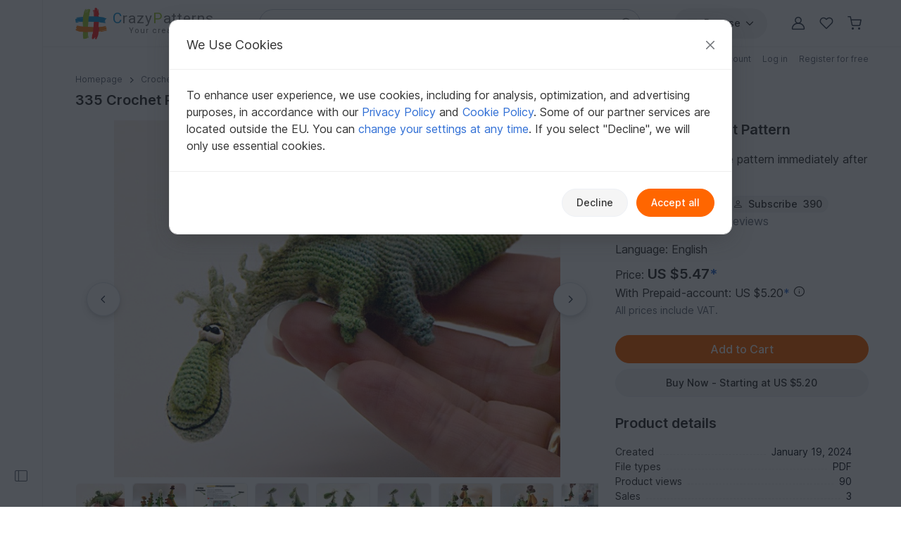

--- FILE ---
content_type: text/html; charset=UTF-8
request_url: https://www.crazypatterns.net/en/items/98946/335-crochet-pattern-dragon-dragofon-dinosaur-amigurumi
body_size: 43222
content:
<!DOCTYPE html>
<html lang="en">
<head>
<meta charset="utf-8">
<script>window.dataLayer=window.dataLayer||[];var firstScript=document.getElementsByTagName("script")[0];var tagManagerScript=document.createElement("script");tagManagerScript.async=!0;tagManagerScript.src="https://www.googletagmanager.com/gtm.js?id="+"GTM-PJKFNL5";firstScript.parentNode.insertBefore(tagManagerScript,firstScript);function pushToDataLayer(){window.dataLayer.push(arguments)}
function ginit(){pushToDataLayer("js",new Date())}
function gconfig(){pushToDataLayer("config","G-9FEC42DDXX",{"allow_enhanced_conversions":!0})}
function gconsent(consentType,consentData){pushToDataLayer("consent",consentType,consentData)}
function gdata(dataName,data){pushToDataLayer("set",dataName,data)}
function gevent(eventName,eventData){pushToDataLayer("event",eventName,eventData)}</script>
<script src="https://cdn.trackjs.com/agent/v3/latest/t.js" crossorigin="anonymous"></script>
<script>window.TrackJS&&TrackJS.install({token:"c8866cf5468241cfaefd51884e2f4810"})</script>
<script>var cpLocaleCode="en";gconsent("default",{"ad_storage":"denied","analytics_storage":"denied","ad_user_data":"denied","ad_personalization":"denied","functionality_storage":"denied","personalization_storage":"denied","security_storage":"granted"});ginit();gconfig();gdata("language_id","en")</script>
<meta name="viewport" content="width=device-width, initial-scale=1, minimum-scale=1, viewport-fit=cover">
<title>335 Crochet Pattern - Dragon Dragofon - Dinosaur Amigurumi</title>
<meta name="description" content="LANGUAGE: English
ABOUT THIS PATTERN
The pattern is written using USA terminology.
This pattern is easy to follow with step-by-step instructions (47 pages...">
<meta property="og:url" content="https://www.crazypatterns.net/en/items/98946/335-crochet-pattern-dragon-dragofon-dinosaur-amigurumi">
<meta property="og:type" content="product">
<meta property="og:title" content="335 Crochet Pattern - Dragon Dragofon - Dinosaur Amigurumi">
<meta property="og:description" content="LANGUAGE: English
ABOUT THIS PATTERN
The pattern is written using USA terminology.
This pattern is easy to follow with step-by-step instructions (47 pages...">
<meta property="og:image" content="https://www.crazypatterns.net/uploads/items/2024/01/98946/1895f9307144f1e8dba1afd51c23a141.jpg">
<meta property="product:price:amount" content="5.47">
<meta property="product:price:currency" content="USD">
<meta name="robots" content="index,follow,max-image-preview:large">
<link rel="alternate" hreflang="en" href="https://www.crazypatterns.net/en/items/98946/335-crochet-pattern-dragon-dragofon-dinosaur-amigurumi">
<link rel="alternate" href="https://www.crazypatterns.net/en/items/98946/335-crochet-pattern-dragon-dragofon-dinosaur-amigurumi" hreflang="x-default">
<link rel="shortcut icon" href="/data/cp-favicon.ico">
<link rel="apple-touch-icon" href="/data/apple-touch-icon.png">
<link rel="preload" href="/assets/fonts/inter-variable-latin.woff2" as="font" type="font/woff2" crossorigin>
<link rel="preload" href="/assets/icons/icons.woff2" as="font" type="font/woff2" crossorigin>
<link rel="stylesheet" href="/cache/src/253fec41fafafd4d.min.css">
<link rel="canonical" href="https://www.crazypatterns.net/en/items/98946/335-crochet-pattern-dragon-dragofon-dinosaur-amigurumi">
<style>.review-helpful:hover,.review-not-helpful:hover{color:black!important}</style>
<style>.rightside .prodlangbox-free,.rightside .prodlangbox{margin-bottom:0px!important}</style>
<style>.badges-area .text-body-emphasis{border-color:#d4d9e0!important}img.avatar-short{width:60px}.username-link h1{font-size:18px;margin:0}.username-link-span{line-height:1.2;font-size:18px;font-weight:600;color:#333!important}.profile-menu a,.profile-menu span{text-decoration:none!important;margin-bottom:1px;color:#777!important}.profile-menu .nowrap:last-of-type .delimiter{display:none!important}.nowrap{white-space:nowrap}.u-badge-purple{color:#fff;background-color:#a264e7}.u-badge-blue{color:#fff;background-color:#1c97d7}.text-purple{color:#a264e7}.border-purple{border-color:#a264e7!important}.background-purple{background-color:#a264e7!important}.text-blue{color:#1c97d7}.border-blue{border-color:#1c97d7!important}.background-blue{background-color:#1c97d7!important}.badges-area .badge:not(.sale-badge){margin-left:8px;font-size:14px;font-weight:400;min-width:75px}.badges-area .sale-badge{font-size:11px!important;font-weight:600!important}.badges-area i{margin:7px 0 10px 0}.badges-area span:not(.sale-badge){padding-bottom:10px}.badge-sale-count{font-size:11px;font-weight:600;padding:1px 4px;color:white!important;border-radius:2px}</style>
<link rel="stylesheet" href="/cache/src/1fa0d7922beb7194.min.css">
<link rel="stylesheet" href="/cache/src/9fd1e96d6c002639.min.css">
<link rel="stylesheet" href="/cache/src/47e966af08b74157.min.css">
<style>.user-content h2.h3{font-size:1.25rem}.product-img{max-height:540px;object-fit:contain}@media (max-device-width:767px){.product-img{height:calc((100vw - 30px) * 0.8)}}@media (min-device-width:768px){.product-img{height:calc((100vw * 0.6666 - 30px) * 0.8 * 0.77)}.nav-review-tabs button{font-size:1rem}}@media (min-device-width:1400px){.product-img{height:calc(((100vw - 245px) * 0.6666 - 30px) * 0.8)}}.swiper-pagination{bottom:unset!important}.swiper-pagination-container{height:32px}@media (min-device-width:500px){.swiper-pagination-container{display:none}}.hidden{display:none!important}.smooth-shadow{box-shadow:0 4px 12px rgb(0 0 0 / .12),0 2px 4px rgb(0 0 0 / .08)}.swiper-thumbs{--swiper-thumbnail-opacity:.7}.swiper-thumb.active,.swiper-thumb.swiper-slide-thumb-active{--swiper-thumbnail-active-border-color:transparent !important}.accordion-body p:last-child{margin-bottom:0}div.user-content ol,div.user-content ul{gap:0!important}div.user-content strong{font-weight:600!important}div.description button.accordion-button{padding-top:1rem;padding-bottom:1rem}.reviews-page-content div:first-child{margin-top:0px!important}.hide-preloaded-content>div:not(:first-child){display:none}.description{overflow-wrap:break-word}.gclose,.gnext,.gprev{background-color:#ffffff!important;opacity:1!important}.gprev svg path,.gnext svg path,.gclose svg path{fill:black!important}.gbtn{border-radius:50%!important;align-items:center!important;justify-content:center!important;width:48px!important;height:48px!important}.gbtn:hover{width:50px!important;height:50px!important}.gnext{padding-left:8px!important}.gprev{padding-right:8px!important}@media (max-width:768px){width:40px!important;height:40px!important}</style>
<style>@media (max-width:576px){.rating-text{font-size:12px!important}}</style>
<link rel="stylesheet" href="/cache/src/b512759c018bf92a.min.css">
<link rel="stylesheet" href="/cache/src/2efc4a532bfec45b.min.css">
<link rel="stylesheet" href="/cache/src/89d36eeaa9778ab5.min.css">
<link rel="stylesheet" href="/cache/src/e6e789574d7ecb1e.min.css">
<style>#upload-dropzone,#filterContainer,.missingDescriptionsPanel,#upload-progress{background-color:var(--cp-secondary-bg)}@media (min-width:768px){#upload-dropzone-btn{width:auto!important}}</style>
<style>.cp_h56{font-size:1.15rem}@media (min-width:768px){.cp_h56{font-size:1.25rem}}</style>
<link rel="preconnect" href="https://fonts.googleapis.com">
<link rel="preconnect" href="https://fonts.gstatic.com" crossorigin>
<link href="https://fonts.googleapis.com/css2?family=Lato:ital,wght@0,100;0,300;0,400;0,700;0,900;1,100;1,300;1,400;1,700;1,900&family=Roboto:ital,wght@0,100;0,300;0,400;0,500;0,700;0,900;1,100;1,300;1,400;1,500;1,700;1,900&display=swap" rel="stylesheet">
</head>
<body>
<noscript>
<iframe title="Google Tag Manager" src="https://www.googletagmanager.com/ns.html?id=GTM-PJKFNL5" height="0" width="0" style="display:none;visibility:hidden"></iframe>
</noscript>
<div class="d-flex">
<div class="sticky-top border-end border-1 left-sidebar-sticky-container-main d-none d-xl-flex" style="height: 100vh">
<button class="btn btn-icon btn-in-page-sidebar btn-css-only mt-auto mb-4" style="width: 60px;" aria-label="Open sidebar">
<i class="bi bi-layout-sidebar in-page-sidebar-icon fs-lg" style="color: var(--cp-secondary-color);"></i>
</button>
<div class="in-page-sidebar-area pt-1 ps-1 pe-2 pb-3" style="overflow-y: auto; min-width: 230px; display: none;">
<div class="offcanvas-categories-sidebar mt-3" id="rightsideOffcanvasNavInPage" tabindex="-1" aria-label="Discover, Categories & Help">
<div class="offcanvas-body">
<ul class="mt-0 list-unstyled row-gap-0">
<li>
<a class="text-decoration-none text-dark py-1" href="/en/">
<i class="bi bi-house-door me-1"></i>
Home                    </a>
</li>
<li>
<a class="text-decoration-none text-dark py-1" href="/en/inspo">
<i class="bi bi-magic me-1"></i>
Inspiration                        <span class="badge text-info bg-info-subtle">New</span>
</a>
</li>
<li>
<a class="text-decoration-none text-dark py-1" href="/en/browse">
<i class="bi bi-compass me-1"></i>
All Categories                    </a>
</li>
</ul>
<div class="h6 mt-4">
Quick to Target            </div>
<ul class="list-unstyled row-gap-0">
<li class="">
<a class="text-decoration-none text-dark py-1"
href="/en/bestsellers"><span><i class="bi bi-dot fs-sm"></i></span> Bestseller</a>
</li>
<li class="">
<a class="text-decoration-none text-dark py-1"
href="/en/new"><span><i class="bi bi-dot fs-sm"></i></span> New patterns</a>
</li>
<li class="">
<a class="text-decoration-none text-dark py-1"
href="/en/featured"><span><i class="bi bi-dot fs-sm"></i></span> Featured</a>
</li>
<li class="">
<a class="text-decoration-none text-dark py-1"
href="/en/toptrends"><span><i class="bi bi-dot fs-sm"></i></span> Current Trends</a>
</li>
<li class="">
<a class="text-decoration-none text-dark py-1"
href="/en/sale"><span><i class="bi bi-dot fs-sm"></i></span> Discounts</a>
</li>
<li class="">
<a class="text-decoration-none text-dark py-1"
href="/en/free"><span><i class="bi bi-dot fs-sm"></i></span> Free patterns</a>
</li>
<li class="">
<a class="text-decoration-none text-dark py-1"
href="/en/authors"><span><i class="bi bi-dot fs-sm"></i></span> Popular authors</a>
</li>
<li class="">
<a class="text-decoration-none text-dark py-1"
href="/en/xal"><span><i class="bi bi-dot fs-sm"></i></span> CAL, KAL &amp; Co.</a>
</li>
</ul>
<div class="h6 mt-4">Browse Categories</div>
<ul class="list-unstyled row-gap-0 categories-ul">
<li class="">
<a class="text-decoration-none text-dark py-1"
href="#inPagecategoryCollapseFL2"
data-bs-toggle="collapse" data-bs-target="#inPagecategoryCollapseFL2" role="button" aria-expanded="false" aria-controls="inPagecategoryCollapseFL2">
<span><i class="bi bi-chevron-right fs-sm"></i></span>                                                        Crochet                        </a>
<ul class="categories-sub-ul list-unstyled row-gap-0 ps-4 collapse"
id="inPagecategoryCollapseFL2">
<li class="">
<span role="button"
tabindex="0"
class="text-decoration-none text-dark nolink category-show-all py-1"
data-rel="/en/crochet"
onkeydown="if (event.key === 'Enter' || event.key === ' ') this.click();">
<span><i class="bi bi-dot fs-sm"></i></span>                                        Show all                                        </span>
</li>
<li class="">
<a class="text-decoration-none text-dark py-1"
href="#inPagecategoryCollapseSL22"
data-bs-toggle="collapse" data-bs-target="#inPagecategoryCollapseSL22" role="button" aria-expanded="false" aria-controls="inPagecategoryCollapseSL22">
<span><i class="bi bi-chevron-right fs-sm"></i></span>                                                                                        Amigurumi                                        </a>
<ul class="categories-sub-ul list-unstyled row-gap-0 ps-4 collapse"
id="inPagecategoryCollapseSL22">
<li class="">
<span
role="button"
tabindex="0"
class="text-decoration-none text-dark nolink category-show-all py-1"
data-rel="/en/crochet-amigurumi"
onkeydown="if (event.key === 'Enter' || event.key === ' ') this.click();">
<span><i class="bi bi-dot fs-sm"></i></span>                                                                Show all                                                        </span>
</li>
<li class="">
<a class="text-decoration-none text-dark py-1"
href="/en/crochet-animals-plants">
<span><i class="bi bi-dot fs-sm"></i></span>                                                            Other animals                                                        </a>
</li>
<li class="">
<a class="text-decoration-none text-dark py-1"
href="/en/crochet-a-rabbit">
<span><i class="bi bi-dot fs-sm"></i></span>                                                            Rabbits                                                        </a>
</li>
<li class="">
<a class="text-decoration-none text-dark py-1"
href="/en/crochet-birds">
<span><i class="bi bi-dot fs-sm"></i></span>                                                            Bird Life                                                        </a>
</li>
<li class="">
<a class="text-decoration-none text-dark py-1"
href="/en/crochet-a-dog-a-cat">
<span><i class="bi bi-dot fs-sm"></i></span>                                                            Dogs &amp; cats                                                        </a>
</li>
<li class="">
<a class="text-decoration-none text-dark py-1"
href="/en/crochet-dolls">
<span><i class="bi bi-dot fs-sm"></i></span>                                                            Crochet dolls                                                        </a>
</li>
<li class="">
<a class="text-decoration-none text-dark py-1"
href="/en/crochet-dino-dragon">
<span><i class="bi bi-dot fs-sm"></i></span>                                                            Dinos &amp; dragons                                                        </a>
</li>
<li class="">
<a class="text-decoration-none text-dark py-1"
href="/en/crochet-gnomes">
<span><i class="bi bi-dot fs-sm"></i></span>                                                            Gnomes                                                        </a>
</li>
<li class="">
<a class="text-decoration-none text-dark py-1"
href="/en/crochet-sea-fish">
<span><i class="bi bi-dot fs-sm"></i></span>                                                            Aquatic animals                                                        </a>
</li>
<li class="">
<a class="text-decoration-none text-dark py-1"
href="/en/crochet-angels">
<span><i class="bi bi-dot fs-sm"></i></span>                                                            Crochet angels                                                        </a>
</li>
<li class="">
<a class="text-decoration-none text-dark py-1"
href="/en/crochet-teddys">
<span><i class="bi bi-dot fs-sm"></i></span>                                                            Teddy bears                                                        </a>
</li>
<li class="">
<a class="text-decoration-none text-dark py-1"
href="/en/crochet-doll-clothes">
<span><i class="bi bi-dot fs-sm"></i></span>                                                            Doll clothes                                                        </a>
</li>
<li class="">
<a class="text-decoration-none text-dark py-1"
href="/en/crochet-owl">
<span><i class="bi bi-dot fs-sm"></i></span>                                                            Owls                                                        </a>
</li>
<li class="">
<a class="text-decoration-none text-dark py-1"
href="/en/crochet-a-mouse-a-rat">
<span><i class="bi bi-dot fs-sm"></i></span>                                                            Mice &amp; rats                                                        </a>
</li>
<li class="">
<a class="text-decoration-none text-dark py-1"
href="/en/crochet-vehicles">
<span><i class="bi bi-dot fs-sm"></i></span>                                                            Vehicles                                                        </a>
</li>
<li class="">
<a class="text-decoration-none text-dark py-1"
href="/en/crochet-an-elephant">
<span><i class="bi bi-dot fs-sm"></i></span>                                                            Elephants                                                        </a>
</li>
<li class="">
<a class="text-decoration-none text-dark py-1"
href="/en/crochet-an-unicorn">
<span><i class="bi bi-dot fs-sm"></i></span>                                                            Unicorns                                                        </a>
</li>
<li class="">
<a class="text-decoration-none text-dark py-1"
href="/en/crochet-a-snail">
<span><i class="bi bi-dot fs-sm"></i></span>                                                            Snails                                                        </a>
</li>
<li class="">
<a class="text-decoration-none text-dark py-1"
href="/en/crochet-a-monkey">
<span><i class="bi bi-dot fs-sm"></i></span>                                                            Monkeys                                                        </a>
</li>
<li class="">
<a class="text-decoration-none text-dark py-1"
href="/en/crochet-other-amigurumi">
<span><i class="bi bi-dot fs-sm"></i></span>                                                            Misc                                                        </a>
</li>
</ul>
</li>
<li class="">
<a class="text-decoration-none text-dark py-1"
href="#inPagecategoryCollapseSL24"
data-bs-toggle="collapse" data-bs-target="#inPagecategoryCollapseSL24" role="button" aria-expanded="false" aria-controls="inPagecategoryCollapseSL24">
<span><i class="bi bi-chevron-right fs-sm"></i></span>                                                                                        Celebrations                                        </a>
<ul class="categories-sub-ul list-unstyled row-gap-0 ps-4 collapse"
id="inPagecategoryCollapseSL24">
<li class="">
<span
role="button"
tabindex="0"
class="text-decoration-none text-dark nolink category-show-all py-1"
data-rel="/en/crochet-holidays"
onkeydown="if (event.key === 'Enter' || event.key === ' ') this.click();">
<span><i class="bi bi-dot fs-sm"></i></span>                                                                Show all                                                        </span>
</li>
<li class="">
<a class="text-decoration-none text-dark py-1"
href="/en/crochet-christmas">
<span><i class="bi bi-dot fs-sm"></i></span>                                                            Christmas                                                        </a>
</li>
<li class="">
<a class="text-decoration-none text-dark py-1"
href="/en/crochet-easter">
<span><i class="bi bi-dot fs-sm"></i></span>                                                            Easter                                                        </a>
</li>
<li class="">
<a class="text-decoration-none text-dark py-1"
href="/en/crochet-birth">
<span><i class="bi bi-dot fs-sm"></i></span>                                                            Birth                                                        </a>
</li>
<li class="">
<a class="text-decoration-none text-dark py-1"
href="/en/crochet-holidays-lucky-charm">
<span><i class="bi bi-dot fs-sm"></i></span>                                                            Lucky Charm                                                        </a>
</li>
<li class="">
<a class="text-decoration-none text-dark py-1"
href="/en/crochet-halloween">
<span><i class="bi bi-dot fs-sm"></i></span>                                                            Halloween                                                        </a>
</li>
<li class="">
<a class="text-decoration-none text-dark py-1"
href="/en/crochet-valentine-day">
<span><i class="bi bi-dot fs-sm"></i></span>                                                            Valentine&#039;s Day                                                        </a>
</li>
<li class="">
<a class="text-decoration-none text-dark py-1"
href="/en/crochet-birthday">
<span><i class="bi bi-dot fs-sm"></i></span>                                                            Birthday                                                        </a>
</li>
<li class="">
<a class="text-decoration-none text-dark py-1"
href="/en/crochet-carnival">
<span><i class="bi bi-dot fs-sm"></i></span>                                                            Carnival                                                        </a>
</li>
<li class="">
<a class="text-decoration-none text-dark py-1"
href="/en/crochet-mother-day">
<span><i class="bi bi-dot fs-sm"></i></span>                                                            Mother&#039;s Day                                                        </a>
</li>
<li class="">
<a class="text-decoration-none text-dark py-1"
href="/en/crochet-new-year">
<span><i class="bi bi-dot fs-sm"></i></span>                                                            New Year                                                        </a>
</li>
<li class="">
<a class="text-decoration-none text-dark py-1"
href="/en/crochet-wedding">
<span><i class="bi bi-dot fs-sm"></i></span>                                                            Wedding                                                        </a>
</li>
<li class="">
<a class="text-decoration-none text-dark py-1"
href="/en/crochet-school-enrollment">
<span><i class="bi bi-dot fs-sm"></i></span>                                                            School enrollment                                                        </a>
</li>
<li class="">
<a class="text-decoration-none text-dark py-1"
href="/en/crochet-other-holidays">
<span><i class="bi bi-dot fs-sm"></i></span>                                                            Other occasions                                                        </a>
</li>
</ul>
</li>
<li class="">
<a class="text-decoration-none text-dark py-1"
href="#inPagecategoryCollapseSL34"
data-bs-toggle="collapse" data-bs-target="#inPagecategoryCollapseSL34" role="button" aria-expanded="false" aria-controls="inPagecategoryCollapseSL34">
<span><i class="bi bi-chevron-right fs-sm"></i></span>                                                                                        Home &amp; Decoration                                        </a>
<ul class="categories-sub-ul list-unstyled row-gap-0 ps-4 collapse"
id="inPagecategoryCollapseSL34">
<li class="">
<span
role="button"
tabindex="0"
class="text-decoration-none text-dark nolink category-show-all py-1"
data-rel="/en/crochet-for-home-deco"
onkeydown="if (event.key === 'Enter' || event.key === ' ') this.click();">
<span><i class="bi bi-dot fs-sm"></i></span>                                                                Show all                                                        </span>
</li>
<li class="">
<a class="text-decoration-none text-dark py-1"
href="/en/crochet-keychains">
<span><i class="bi bi-dot fs-sm"></i></span>                                                            Keychains                                                        </a>
</li>
<li class="">
<a class="text-decoration-none text-dark py-1"
href="/en/crochet-table-runners-doilies">
<span><i class="bi bi-dot fs-sm"></i></span>                                                            Table runners &amp; doilies                                                        </a>
</li>
<li class="">
<a class="text-decoration-none text-dark py-1"
href="/en/crochet-basket">
<span><i class="bi bi-dot fs-sm"></i></span>                                                            Baskets &amp; bowls                                                        </a>
</li>
<li class="">
<a class="text-decoration-none text-dark py-1"
href="/en/crochet-home-deco-cushions">
<span><i class="bi bi-dot fs-sm"></i></span>                                                            Pillows &amp; poufs                                                        </a>
</li>
<li class="">
<a class="text-decoration-none text-dark py-1"
href="/en/crochet-home-deco-blankets">
<span><i class="bi bi-dot fs-sm"></i></span>                                                            Blankets                                                        </a>
</li>
<li class="">
<a class="text-decoration-none text-dark py-1"
href="/en/crochet-flowers-plants">
<span><i class="bi bi-dot fs-sm"></i></span>                                                            Flowers &amp; plants                                                        </a>
</li>
<li class="">
<a class="text-decoration-none text-dark py-1"
href="/en/door-wreath-crochet">
<span><i class="bi bi-dot fs-sm"></i></span>                                                            Door Wreaths                                                        </a>
</li>
<li class="">
<a class="text-decoration-none text-dark py-1"
href="/en/crochet-egg-cosy">
<span><i class="bi bi-dot fs-sm"></i></span>                                                            Egg cosy                                                        </a>
</li>
<li class="">
<a class="text-decoration-none text-dark py-1"
href="/en/crochet-oven-cloth">
<span><i class="bi bi-dot fs-sm"></i></span>                                                            Potholder                                                        </a>
</li>
<li class="">
<a class="text-decoration-none text-dark py-1"
href="/en/lampions-lanterns">
<span><i class="bi bi-dot fs-sm"></i></span>                                                            Lampions &amp; Lanterns                                                        </a>
</li>
<li class="">
<a class="text-decoration-none text-dark py-1"
href="/en/crochet-doorstopper">
<span><i class="bi bi-dot fs-sm"></i></span>                                                            Doorstopper                                                        </a>
</li>
<li class="">
<a class="text-decoration-none text-dark py-1"
href="/en/crochet-bookmarks">
<span><i class="bi bi-dot fs-sm"></i></span>                                                            Bookmarks                                                        </a>
</li>
<li class="">
<a class="text-decoration-none text-dark py-1"
href="/en/dreamcatchers-mandalas">
<span><i class="bi bi-dot fs-sm"></i></span>                                                            Dreamcatchers &amp; Mandalas                                                        </a>
</li>
<li class="">
<a class="text-decoration-none text-dark py-1"
href="/en/christmas-calendar">
<span><i class="bi bi-dot fs-sm"></i></span>                                                            Christmas Calendar                                                        </a>
</li>
<li class="">
<a class="text-decoration-none text-dark py-1"
href="/en/crochet-coaster">
<span><i class="bi bi-dot fs-sm"></i></span>                                                            Coasters                                                        </a>
</li>
<li class="">
<a class="text-decoration-none text-dark py-1"
href="/en/crochet-fluits-vegetables">
<span><i class="bi bi-dot fs-sm"></i></span>                                                            Fruits &amp; Vegetables                                                        </a>
</li>
<li class="">
<a class="text-decoration-none text-dark py-1"
href="/en/crochet-home-deco-other">
<span><i class="bi bi-dot fs-sm"></i></span>                                                            Misc                                                        </a>
</li>
</ul>
</li>
<li class="">
<a class="text-decoration-none text-dark py-1"
href="#inPagecategoryCollapseSL25"
data-bs-toggle="collapse" data-bs-target="#inPagecategoryCollapseSL25" role="button" aria-expanded="false" aria-controls="inPagecategoryCollapseSL25">
<span><i class="bi bi-chevron-right fs-sm"></i></span>                                                                                        Women                                        </a>
<ul class="categories-sub-ul list-unstyled row-gap-0 ps-4 collapse"
id="inPagecategoryCollapseSL25">
<li class="">
<span
role="button"
tabindex="0"
class="text-decoration-none text-dark nolink category-show-all py-1"
data-rel="/en/crochet-woman"
onkeydown="if (event.key === 'Enter' || event.key === ' ') this.click();">
<span><i class="bi bi-dot fs-sm"></i></span>                                                                Show all                                                        </span>
</li>
<li class="">
<a class="text-decoration-none text-dark py-1"
href="/en/crochet-woman-sweater">
<span><i class="bi bi-dot fs-sm"></i></span>                                                            Sweater &amp; Poncho                                                        </a>
</li>
<li class="">
<a class="text-decoration-none text-dark py-1"
href="/en/crochet-woman-jackets">
<span><i class="bi bi-dot fs-sm"></i></span>                                                            Jackets &amp; vests                                                        </a>
</li>
<li class="">
<a class="text-decoration-none text-dark py-1"
href="/en/crochet-ladies-shirts-tunics">
<span><i class="bi bi-dot fs-sm"></i></span>                                                            Shirts &amp; tunics                                                        </a>
</li>
<li class="">
<a class="text-decoration-none text-dark py-1"
href="/en/crochet-caps-hats">
<span><i class="bi bi-dot fs-sm"></i></span>                                                            Caps &amp; Hats                                                        </a>
</li>
<li class="">
<a class="text-decoration-none text-dark py-1"
href="/en/crochet-woman-socks">
<span><i class="bi bi-dot fs-sm"></i></span>                                                            Socks &amp; legwarmers                                                        </a>
</li>
<li class="">
<a class="text-decoration-none text-dark py-1"
href="/en/crochet-ladies-shrugs">
<span><i class="bi bi-dot fs-sm"></i></span>                                                            Shrugs                                                        </a>
</li>
<li class="">
<a class="text-decoration-none text-dark py-1"
href="/en/crochet-woman-sets">
<span><i class="bi bi-dot fs-sm"></i></span>                                                            Sets for Women                                                        </a>
</li>
<li class="">
<a class="text-decoration-none text-dark py-1"
href="/en/crochet-slippers">
<span><i class="bi bi-dot fs-sm"></i></span>                                                            Slippers                                                        </a>
</li>
<li class="">
<a class="text-decoration-none text-dark py-1"
href="/en/crochet-ladies-tops">
<span><i class="bi bi-dot fs-sm"></i></span>                                                            Tops                                                        </a>
</li>
<li class="">
<a class="text-decoration-none text-dark py-1"
href="/en/crochet-woman-gloves">
<span><i class="bi bi-dot fs-sm"></i></span>                                                            Gloves &amp; Cuffs                                                        </a>
</li>
<li class="">
<a class="text-decoration-none text-dark py-1"
href="/en/crochet-laides-dresses">
<span><i class="bi bi-dot fs-sm"></i></span>                                                            Dresses                                                        </a>
</li>
<li class="">
<a class="text-decoration-none text-dark py-1"
href="/en/crochet-woman-headbands">
<span><i class="bi bi-dot fs-sm"></i></span>                                                            Headbands                                                        </a>
</li>
<li class="">
<a class="text-decoration-none text-dark py-1"
href="/en/crochet-accessoires">
<span><i class="bi bi-dot fs-sm"></i></span>                                                            Accessories                                                        </a>
</li>
<li class="">
<a class="text-decoration-none text-dark py-1"
href="/en/crochet-woman-underwear">
<span><i class="bi bi-dot fs-sm"></i></span>                                                            Underwear &amp; Swimwear                                                        </a>
</li>
<li class="">
<a class="text-decoration-none text-dark py-1"
href="/en/crochet-other-clothing">
<span><i class="bi bi-dot fs-sm"></i></span>                                                            Other clothing                                                        </a>
</li>
</ul>
</li>
<li class="">
<a class="text-decoration-none text-dark py-1"
href="#inPagecategoryCollapseSL339"
data-bs-toggle="collapse" data-bs-target="#inPagecategoryCollapseSL339" role="button" aria-expanded="false" aria-controls="inPagecategoryCollapseSL339">
<span><i class="bi bi-chevron-right fs-sm"></i></span>                                                                                        Shawls                                        </a>
<ul class="categories-sub-ul list-unstyled row-gap-0 ps-4 collapse"
id="inPagecategoryCollapseSL339">
<li class="">
<span
role="button"
tabindex="0"
class="text-decoration-none text-dark nolink category-show-all py-1"
data-rel="/en/crochet-scarf"
onkeydown="if (event.key === 'Enter' || event.key === ' ') this.click();">
<span><i class="bi bi-dot fs-sm"></i></span>                                                                Show all                                                        </span>
</li>
<li class="">
<a class="text-decoration-none text-dark py-1"
href="/en/crochet-triangle-shawls">
<span><i class="bi bi-dot fs-sm"></i></span>                                                            Triangle shawls                                                        </a>
</li>
<li class="">
<a class="text-decoration-none text-dark py-1"
href="/en/crochet-crescent-shawls">
<span><i class="bi bi-dot fs-sm"></i></span>                                                            Crescent shawls                                                        </a>
</li>
<li class="">
<a class="text-decoration-none text-dark py-1"
href="/en/crochet-motif-shawls">
<span><i class="bi bi-dot fs-sm"></i></span>                                                            Motif shawls                                                        </a>
</li>
<li class="">
<a class="text-decoration-none text-dark py-1"
href="/en/crochet-rectangle-shawls">
<span><i class="bi bi-dot fs-sm"></i></span>                                                            Rectangle shawls                                                        </a>
</li>
<li class="">
<a class="text-decoration-none text-dark py-1"
href="/en/crochet-woman-shawls">
<span><i class="bi bi-dot fs-sm"></i></span>                                                            Other schawls                                                        </a>
</li>
</ul>
</li>
<li class="">
<a class="text-decoration-none text-dark py-1"
href="#inPagecategoryCollapseSL27"
data-bs-toggle="collapse" data-bs-target="#inPagecategoryCollapseSL27" role="button" aria-expanded="false" aria-controls="inPagecategoryCollapseSL27">
<span><i class="bi bi-chevron-right fs-sm"></i></span>                                                                                        Kids                                        </a>
<ul class="categories-sub-ul list-unstyled row-gap-0 ps-4 collapse"
id="inPagecategoryCollapseSL27">
<li class="">
<span
role="button"
tabindex="0"
class="text-decoration-none text-dark nolink category-show-all py-1"
data-rel="/en/crochet-for-kids"
onkeydown="if (event.key === 'Enter' || event.key === ' ') this.click();">
<span><i class="bi bi-dot fs-sm"></i></span>                                                                Show all                                                        </span>
</li>
<li class="">
<a class="text-decoration-none text-dark py-1"
href="/en/crochet-kids-caps-hats">
<span><i class="bi bi-dot fs-sm"></i></span>                                                            Caps &amp; Hats                                                        </a>
</li>
<li class="">
<a class="text-decoration-none text-dark py-1"
href="/en/crochet-kids-jackets">
<span><i class="bi bi-dot fs-sm"></i></span>                                                            Jackets &amp; vests                                                        </a>
</li>
<li class="">
<a class="text-decoration-none text-dark py-1"
href="/en/crochet-kids-socks">
<span><i class="bi bi-dot fs-sm"></i></span>                                                            Socks &amp; legwarmers                                                        </a>
</li>
<li class="">
<a class="text-decoration-none text-dark py-1"
href="/en/crochet-children-sweaters">
<span><i class="bi bi-dot fs-sm"></i></span>                                                            Sweaters &amp; Poncho                                                        </a>
</li>
<li class="">
<a class="text-decoration-none text-dark py-1"
href="/en/crochet-toys">
<span><i class="bi bi-dot fs-sm"></i></span>                                                            Toys for kids                                                        </a>
</li>
<li class="">
<a class="text-decoration-none text-dark py-1"
href="/en/groceries">
<span><i class="bi bi-dot fs-sm"></i></span>                                                            Groceries                                                        </a>
</li>
<li class="">
<a class="text-decoration-none text-dark py-1"
href="/en/crochet-children-clothing-sets">
<span><i class="bi bi-dot fs-sm"></i></span>                                                            Clothing sets                                                        </a>
</li>
<li class="">
<a class="text-decoration-none text-dark py-1"
href="/en/crochet-kids-shoes">
<span><i class="bi bi-dot fs-sm"></i></span>                                                            Shoes                                                        </a>
</li>
<li class="">
<a class="text-decoration-none text-dark py-1"
href="/en/crochet-children-dresses">
<span><i class="bi bi-dot fs-sm"></i></span>                                                            Dresses                                                        </a>
</li>
<li class="">
<a class="text-decoration-none text-dark py-1"
href="/en/crochet-kids-headbands">
<span><i class="bi bi-dot fs-sm"></i></span>                                                            Headbands                                                        </a>
</li>
<li class="">
<a class="text-decoration-none text-dark py-1"
href="/en/crochet-kids-plants">
<span><i class="bi bi-dot fs-sm"></i></span>                                                            Pants                                                        </a>
</li>
<li class="">
<a class="text-decoration-none text-dark py-1"
href="/en/crochet-kids-accessoires">
<span><i class="bi bi-dot fs-sm"></i></span>                                                            Accessories                                                        </a>
</li>
</ul>
</li>
<li class="">
<a class="text-decoration-none text-dark py-1"
href="#inPagecategoryCollapseSL23"
data-bs-toggle="collapse" data-bs-target="#inPagecategoryCollapseSL23" role="button" aria-expanded="false" aria-controls="inPagecategoryCollapseSL23">
<span><i class="bi bi-chevron-right fs-sm"></i></span>                                                                                        Babies                                        </a>
<ul class="categories-sub-ul list-unstyled row-gap-0 ps-4 collapse"
id="inPagecategoryCollapseSL23">
<li class="">
<span
role="button"
tabindex="0"
class="text-decoration-none text-dark nolink category-show-all py-1"
data-rel="/en/crochet-for-babies"
onkeydown="if (event.key === 'Enter' || event.key === ' ') this.click();">
<span><i class="bi bi-dot fs-sm"></i></span>                                                                Show all                                                        </span>
</li>
<li class="">
<a class="text-decoration-none text-dark py-1"
href="/en/crochet-snuggle-blankets">
<span><i class="bi bi-dot fs-sm"></i></span>                                                            Snuggle blankets                                                        </a>
</li>
<li class="">
<a class="text-decoration-none text-dark py-1"
href="/en/crochet-shoes">
<span><i class="bi bi-dot fs-sm"></i></span>                                                            Shoes                                                        </a>
</li>
<li class="">
<a class="text-decoration-none text-dark py-1"
href="/en/crochet-blankets">
<span><i class="bi bi-dot fs-sm"></i></span>                                                            Baby blankets &amp; sacks                                                        </a>
</li>
<li class="">
<a class="text-decoration-none text-dark py-1"
href="/en/crochet-hats">
<span><i class="bi bi-dot fs-sm"></i></span>                                                            Caps &amp; Hats                                                        </a>
</li>
<li class="">
<a class="text-decoration-none text-dark py-1"
href="/en/crochet-jackets">
<span><i class="bi bi-dot fs-sm"></i></span>                                                            Jackets                                                        </a>
</li>
<li class="">
<a class="text-decoration-none text-dark py-1"
href="/en/crochet-baby-toys">
<span><i class="bi bi-dot fs-sm"></i></span>                                                            Toys for babies                                                        </a>
</li>
<li class="">
<a class="text-decoration-none text-dark py-1"
href="/en/crochet-baby-pacifier-chains-rattles">
<span><i class="bi bi-dot fs-sm"></i></span>                                                            Handrings, Teether &amp; Rattles                                                        </a>
</li>
<li class="">
<a class="text-decoration-none text-dark py-1"
href="/en/crochet-socks">
<span><i class="bi bi-dot fs-sm"></i></span>                                                            Socks                                                        </a>
</li>
<li class="">
<a class="text-decoration-none text-dark py-1"
href="/en/crochet-baby-clothing-sets">
<span><i class="bi bi-dot fs-sm"></i></span>                                                            Clothing sets                                                        </a>
</li>
<li class="">
<a class="text-decoration-none text-dark py-1"
href="/en/crochet-plants">
<span><i class="bi bi-dot fs-sm"></i></span>                                                            Pants &amp; Rompers                                                        </a>
</li>
<li class="">
<a class="text-decoration-none text-dark py-1"
href="/en/crochet-headbands">
<span><i class="bi bi-dot fs-sm"></i></span>                                                            Headbands                                                        </a>
</li>
<li class="">
<a class="text-decoration-none text-dark py-1"
href="/en/crochet-baby-accessoires">
<span><i class="bi bi-dot fs-sm"></i></span>                                                            Accessories                                                        </a>
</li>
<li class="">
<a class="text-decoration-none text-dark py-1"
href="/en/crochet-baby-clothing">
<span><i class="bi bi-dot fs-sm"></i></span>                                                            Other clothing                                                        </a>
</li>
</ul>
</li>
<li class="">
<a class="text-decoration-none text-dark py-1"
href="#inPagecategoryCollapseSL338"
data-bs-toggle="collapse" data-bs-target="#inPagecategoryCollapseSL338" role="button" aria-expanded="false" aria-controls="inPagecategoryCollapseSL338">
<span><i class="bi bi-chevron-right fs-sm"></i></span>                                                                                        Scarves                                        </a>
<ul class="categories-sub-ul list-unstyled row-gap-0 ps-4 collapse"
id="inPagecategoryCollapseSL338">
<li class="">
<span
role="button"
tabindex="0"
class="text-decoration-none text-dark nolink category-show-all py-1"
data-rel="/en/crochet-shawl"
onkeydown="if (event.key === 'Enter' || event.key === ' ') this.click();">
<span><i class="bi bi-dot fs-sm"></i></span>                                                                Show all                                                        </span>
</li>
<li class="">
<a class="text-decoration-none text-dark py-1"
href="/en/crochet-loops">
<span><i class="bi bi-dot fs-sm"></i></span>                                                            Loops / Cowls                                                        </a>
</li>
<li class="">
<a class="text-decoration-none text-dark py-1"
href="/en/crochet-collar-scarves">
<span><i class="bi bi-dot fs-sm"></i></span>                                                            Collar scarves                                                        </a>
</li>
<li class="">
<a class="text-decoration-none text-dark py-1"
href="/en/crochet-man-shawl-scarves">
<span><i class="bi bi-dot fs-sm"></i></span>                                                            Other scarves                                                        </a>
</li>
</ul>
</li>
<li class="">
<a class="text-decoration-none text-dark py-1"
href="#inPagecategoryCollapseSL26"
data-bs-toggle="collapse" data-bs-target="#inPagecategoryCollapseSL26" role="button" aria-expanded="false" aria-controls="inPagecategoryCollapseSL26">
<span><i class="bi bi-chevron-right fs-sm"></i></span>                                                                                        Men                                        </a>
<ul class="categories-sub-ul list-unstyled row-gap-0 ps-4 collapse"
id="inPagecategoryCollapseSL26">
<li class="">
<span
role="button"
tabindex="0"
class="text-decoration-none text-dark nolink category-show-all py-1"
data-rel="/en/crochet-man"
onkeydown="if (event.key === 'Enter' || event.key === ' ') this.click();">
<span><i class="bi bi-dot fs-sm"></i></span>                                                                Show all                                                        </span>
</li>
<li class="">
<a class="text-decoration-none text-dark py-1"
href="/en/crochet-man-socks">
<span><i class="bi bi-dot fs-sm"></i></span>                                                            Socks                                                        </a>
</li>
<li class="">
<a class="text-decoration-none text-dark py-1"
href="/en/crochet-woman-caps-hats">
<span><i class="bi bi-dot fs-sm"></i></span>                                                            Caps &amp; Hats                                                        </a>
</li>
<li class="">
<a class="text-decoration-none text-dark py-1"
href="/en/crochet-man-slippers">
<span><i class="bi bi-dot fs-sm"></i></span>                                                            Slippers                                                        </a>
</li>
<li class="">
<a class="text-decoration-none text-dark py-1"
href="/en/crochet-man-other">
<span><i class="bi bi-dot fs-sm"></i></span>                                                            Other for Men                                                        </a>
</li>
</ul>
</li>
<li class="">
<a class="text-decoration-none text-dark py-1"
href="#inPagecategoryCollapseSL340"
data-bs-toggle="collapse" data-bs-target="#inPagecategoryCollapseSL340" role="button" aria-expanded="false" aria-controls="inPagecategoryCollapseSL340">
<span><i class="bi bi-chevron-right fs-sm"></i></span>                                                                                        Bags                                        </a>
<ul class="categories-sub-ul list-unstyled row-gap-0 ps-4 collapse"
id="inPagecategoryCollapseSL340">
<li class="">
<span
role="button"
tabindex="0"
class="text-decoration-none text-dark nolink category-show-all py-1"
data-rel="/en/crochet-bags2"
onkeydown="if (event.key === 'Enter' || event.key === ' ') this.click();">
<span><i class="bi bi-dot fs-sm"></i></span>                                                                Show all                                                        </span>
</li>
<li class="">
<a class="text-decoration-none text-dark py-1"
href="/en/crochet-shoulder-bags">
<span><i class="bi bi-dot fs-sm"></i></span>                                                            Shoulder bags                                                        </a>
</li>
<li class="">
<a class="text-decoration-none text-dark py-1"
href="/en/crochet-shoppers">
<span><i class="bi bi-dot fs-sm"></i></span>                                                            Shoppers                                                        </a>
</li>
<li class="">
<a class="text-decoration-none text-dark py-1"
href="/en/crochet-handle-bags">
<span><i class="bi bi-dot fs-sm"></i></span>                                                            Handle bags                                                        </a>
</li>
<li class="">
<a class="text-decoration-none text-dark py-1"
href="/en/crochet-pouches">
<span><i class="bi bi-dot fs-sm"></i></span>                                                            Pouches                                                        </a>
</li>
<li class="">
<a class="text-decoration-none text-dark py-1"
href="/en/crochet-backpacks">
<span><i class="bi bi-dot fs-sm"></i></span>                                                            Backpacks                                                        </a>
</li>
<li class="">
<a class="text-decoration-none text-dark py-1"
href="/en/crochet-bags">
<span><i class="bi bi-dot fs-sm"></i></span>                                                            Other bags                                                        </a>
</li>
</ul>
</li>
<li class="">
<a class="text-decoration-none text-dark py-1"
href="#inPagecategoryCollapseSL629"
data-bs-toggle="collapse" data-bs-target="#inPagecategoryCollapseSL629" role="button" aria-expanded="false" aria-controls="inPagecategoryCollapseSL629">
<span><i class="bi bi-chevron-right fs-sm"></i></span>                                                                                        Granny Motifs                                        </a>
<ul class="categories-sub-ul list-unstyled row-gap-0 ps-4 collapse"
id="inPagecategoryCollapseSL629">
<li class="">
<span
role="button"
tabindex="0"
class="text-decoration-none text-dark nolink category-show-all py-1"
data-rel="/en/granny-motifs"
onkeydown="if (event.key === 'Enter' || event.key === ' ') this.click();">
<span><i class="bi bi-dot fs-sm"></i></span>                                                                Show all                                                        </span>
</li>
<li class="">
<a class="text-decoration-none text-dark py-1"
href="/en/granny-squares">
<span><i class="bi bi-dot fs-sm"></i></span>                                                            Granny Squares                                                        </a>
</li>
<li class="">
<a class="text-decoration-none text-dark py-1"
href="/en/african-flower-crochet">
<span><i class="bi bi-dot fs-sm"></i></span>                                                            African Flower                                                        </a>
</li>
</ul>
</li>
<li class="">
<a class="text-decoration-none text-dark py-1"
href="#inPagecategoryCollapseSL369"
data-bs-toggle="collapse" data-bs-target="#inPagecategoryCollapseSL369" role="button" aria-expanded="false" aria-controls="inPagecategoryCollapseSL369">
<span><i class="bi bi-chevron-right fs-sm"></i></span>                                                                                        Applications                                        </a>
<ul class="categories-sub-ul list-unstyled row-gap-0 ps-4 collapse"
id="inPagecategoryCollapseSL369">
<li class="">
<span
role="button"
tabindex="0"
class="text-decoration-none text-dark nolink category-show-all py-1"
data-rel="/en/crochet-applications-patterns"
onkeydown="if (event.key === 'Enter' || event.key === ' ') this.click();">
<span><i class="bi bi-dot fs-sm"></i></span>                                                                Show all                                                        </span>
</li>
<li class="">
<a class="text-decoration-none text-dark py-1"
href="/en/applications-flowers-plants">
<span><i class="bi bi-dot fs-sm"></i></span>                                                            Flowers &amp; plants                                                        </a>
</li>
<li class="">
<a class="text-decoration-none text-dark py-1"
href="/en/applications-animals">
<span><i class="bi bi-dot fs-sm"></i></span>                                                            Animals                                                        </a>
</li>
<li class="">
<a class="text-decoration-none text-dark py-1"
href="/en/applications-vehicles">
<span><i class="bi bi-dot fs-sm"></i></span>                                                            Vehicles                                                        </a>
</li>
<li class="">
<a class="text-decoration-none text-dark py-1"
href="/en/crochet-applications">
<span><i class="bi bi-dot fs-sm"></i></span>                                                            Other applications                                                        </a>
</li>
</ul>
</li>
<li class="">
<a class="text-decoration-none text-dark py-1"
href="#inPagecategoryCollapseSL378"
data-bs-toggle="collapse" data-bs-target="#inPagecategoryCollapseSL378" role="button" aria-expanded="false" aria-controls="inPagecategoryCollapseSL378">
<span><i class="bi bi-chevron-right fs-sm"></i></span>                                                                                        For pets                                        </a>
<ul class="categories-sub-ul list-unstyled row-gap-0 ps-4 collapse"
id="inPagecategoryCollapseSL378">
<li class="">
<a class="text-decoration-none text-dark py-1"
href="/en/crochet-for-dogs">
<span><i class="bi bi-dot fs-sm"></i></span>                                                            Dogs                                                        </a>
</li>
</ul>
</li>
<li class="">
<a class="text-decoration-none text-dark py-1"
href="/en/tunisian-crochet"
>
<span><i class="bi bi-dot fs-sm"></i></span>                                                                                        Tunisian crochet                                        </a>
</li>
<li class="">
<a class="text-decoration-none text-dark py-1"
href="#inPagecategoryCollapseSL379"
data-bs-toggle="collapse" data-bs-target="#inPagecategoryCollapseSL379" role="button" aria-expanded="false" aria-controls="inPagecategoryCollapseSL379">
<span><i class="bi bi-chevron-right fs-sm"></i></span>                                                                                        Misc                                        </a>
<ul class="categories-sub-ul list-unstyled row-gap-0 ps-4 collapse"
id="inPagecategoryCollapseSL379">
<li class="">
<span
role="button"
tabindex="0"
class="text-decoration-none text-dark nolink category-show-all py-1"
data-rel="/en/crochet-other2"
onkeydown="if (event.key === 'Enter' || event.key === ' ') this.click();">
<span><i class="bi bi-dot fs-sm"></i></span>                                                                Show all                                                        </span>
</li>
<li class="">
<a class="text-decoration-none text-dark py-1"
href="/en/crochet-fast">
<span><i class="bi bi-dot fs-sm"></i></span>                                                            Fast to crochet                                                        </a>
</li>
<li class="">
<a class="text-decoration-none text-dark py-1"
href="/en/crochet-pixel">
<span><i class="bi bi-dot fs-sm"></i></span>                                                            Pixel crochet                                                        </a>
</li>
<li class="">
<a class="text-decoration-none text-dark py-1"
href="/en/crochet-other">
<span><i class="bi bi-dot fs-sm"></i></span>                                                            Other                                                        </a>
</li>
</ul>
</li>
</ul>
</li>
<li class="">
<a class="text-decoration-none text-dark py-1"
href="#inPagecategoryCollapseFL3"
data-bs-toggle="collapse" data-bs-target="#inPagecategoryCollapseFL3" role="button" aria-expanded="false" aria-controls="inPagecategoryCollapseFL3">
<span><i class="bi bi-chevron-right fs-sm"></i></span>                                                        Knitting                        </a>
<ul class="categories-sub-ul list-unstyled row-gap-0 ps-4 collapse"
id="inPagecategoryCollapseFL3">
<li class="">
<span role="button"
tabindex="0"
class="text-decoration-none text-dark nolink category-show-all py-1"
data-rel="/en/knitting"
onkeydown="if (event.key === 'Enter' || event.key === ' ') this.click();">
<span><i class="bi bi-dot fs-sm"></i></span>                                        Show all                                        </span>
</li>
<li class="">
<a class="text-decoration-none text-dark py-1"
href="#inPagecategoryCollapseSL38"
data-bs-toggle="collapse" data-bs-target="#inPagecategoryCollapseSL38" role="button" aria-expanded="false" aria-controls="inPagecategoryCollapseSL38">
<span><i class="bi bi-chevron-right fs-sm"></i></span>                                                                                        Women                                        </a>
<ul class="categories-sub-ul list-unstyled row-gap-0 ps-4 collapse"
id="inPagecategoryCollapseSL38">
<li class="">
<span
role="button"
tabindex="0"
class="text-decoration-none text-dark nolink category-show-all py-1"
data-rel="/en/knitting-woman"
onkeydown="if (event.key === 'Enter' || event.key === ' ') this.click();">
<span><i class="bi bi-dot fs-sm"></i></span>                                                                Show all                                                        </span>
</li>
<li class="">
<a class="text-decoration-none text-dark py-1"
href="/en/knitting-sweater">
<span><i class="bi bi-dot fs-sm"></i></span>                                                            Sweater &amp; Poncho                                                        </a>
</li>
<li class="">
<a class="text-decoration-none text-dark py-1"
href="/en/socks-knitting">
<span><i class="bi bi-dot fs-sm"></i></span>                                                            Socks &amp; legwarmers                                                        </a>
</li>
<li class="">
<a class="text-decoration-none text-dark py-1"
href="/en/knitting-cap-hat">
<span><i class="bi bi-dot fs-sm"></i></span>                                                            Caps &amp; Hats                                                        </a>
</li>
<li class="">
<a class="text-decoration-none text-dark py-1"
href="/en/knitting-gloves">
<span><i class="bi bi-dot fs-sm"></i></span>                                                            Gloves &amp; cuffs                                                        </a>
</li>
<li class="">
<a class="text-decoration-none text-dark py-1"
href="/en/knitting-jacket">
<span><i class="bi bi-dot fs-sm"></i></span>                                                            Jackets &amp; vests                                                        </a>
</li>
<li class="">
<a class="text-decoration-none text-dark py-1"
href="/en/knit-ladies-shirts-tunics">
<span><i class="bi bi-dot fs-sm"></i></span>                                                            Shirts &amp; tunics                                                        </a>
</li>
<li class="">
<a class="text-decoration-none text-dark py-1"
href="/en/knitting-woman-set">
<span><i class="bi bi-dot fs-sm"></i></span>                                                            Sets for Women                                                        </a>
</li>
<li class="">
<a class="text-decoration-none text-dark py-1"
href="/en/knitting-headband">
<span><i class="bi bi-dot fs-sm"></i></span>                                                            Headbands                                                        </a>
</li>
<li class="">
<a class="text-decoration-none text-dark py-1"
href="/en/knit-ladies-tops">
<span><i class="bi bi-dot fs-sm"></i></span>                                                            Tops                                                        </a>
</li>
<li class="">
<a class="text-decoration-none text-dark py-1"
href="/en/knitting-bags">
<span><i class="bi bi-dot fs-sm"></i></span>                                                            Bags                                                        </a>
</li>
</ul>
</li>
<li class="">
<a class="text-decoration-none text-dark py-1"
href="#inPagecategoryCollapseSL36"
data-bs-toggle="collapse" data-bs-target="#inPagecategoryCollapseSL36" role="button" aria-expanded="false" aria-controls="inPagecategoryCollapseSL36">
<span><i class="bi bi-chevron-right fs-sm"></i></span>                                                                                        Babies                                        </a>
<ul class="categories-sub-ul list-unstyled row-gap-0 ps-4 collapse"
id="inPagecategoryCollapseSL36">
<li class="">
<span
role="button"
tabindex="0"
class="text-decoration-none text-dark nolink category-show-all py-1"
data-rel="/en/knitting-for-babies"
onkeydown="if (event.key === 'Enter' || event.key === ' ') this.click();">
<span><i class="bi bi-dot fs-sm"></i></span>                                                                Show all                                                        </span>
</li>
<li class="">
<a class="text-decoration-none text-dark py-1"
href="/en/knitting-baby-blanket">
<span><i class="bi bi-dot fs-sm"></i></span>                                                            Baby blankets &amp; sacks                                                        </a>
</li>
<li class="">
<a class="text-decoration-none text-dark py-1"
href="/en/knitting-baby-hat">
<span><i class="bi bi-dot fs-sm"></i></span>                                                            Caps &amp; Hats                                                        </a>
</li>
<li class="">
<a class="text-decoration-none text-dark py-1"
href="/en/knitting-baby-jacket">
<span><i class="bi bi-dot fs-sm"></i></span>                                                            Jackets                                                        </a>
</li>
<li class="">
<a class="text-decoration-none text-dark py-1"
href="/en/knitting-baby-shoes">
<span><i class="bi bi-dot fs-sm"></i></span>                                                            Shoes                                                        </a>
</li>
<li class="">
<a class="text-decoration-none text-dark py-1"
href="/en/knit-baby-clothing-sets">
<span><i class="bi bi-dot fs-sm"></i></span>                                                            Clothing sets                                                        </a>
</li>
<li class="">
<a class="text-decoration-none text-dark py-1"
href="/en/knit-baby-sweaters">
<span><i class="bi bi-dot fs-sm"></i></span>                                                            Sweaters                                                        </a>
</li>
<li class="">
<a class="text-decoration-none text-dark py-1"
href="/en/knitting-baby-plants">
<span><i class="bi bi-dot fs-sm"></i></span>                                                            Pants &amp; Rompers                                                        </a>
</li>
<li class="">
<a class="text-decoration-none text-dark py-1"
href="/en/knitting-baby-toys">
<span><i class="bi bi-dot fs-sm"></i></span>                                                            Toys for babies                                                        </a>
</li>
</ul>
</li>
<li class="">
<a class="text-decoration-none text-dark py-1"
href="#inPagecategoryCollapseSL40"
data-bs-toggle="collapse" data-bs-target="#inPagecategoryCollapseSL40" role="button" aria-expanded="false" aria-controls="inPagecategoryCollapseSL40">
<span><i class="bi bi-chevron-right fs-sm"></i></span>                                                                                        Kids                                        </a>
<ul class="categories-sub-ul list-unstyled row-gap-0 ps-4 collapse"
id="inPagecategoryCollapseSL40">
<li class="">
<span
role="button"
tabindex="0"
class="text-decoration-none text-dark nolink category-show-all py-1"
data-rel="/en/knitting-kids"
onkeydown="if (event.key === 'Enter' || event.key === ' ') this.click();">
<span><i class="bi bi-dot fs-sm"></i></span>                                                                Show all                                                        </span>
</li>
<li class="">
<a class="text-decoration-none text-dark py-1"
href="/en/knitting-kids-socks">
<span><i class="bi bi-dot fs-sm"></i></span>                                                            Socks &amp; legwarmers                                                        </a>
</li>
<li class="">
<a class="text-decoration-none text-dark py-1"
href="/en/knitting-kids-cap-hat">
<span><i class="bi bi-dot fs-sm"></i></span>                                                            Caps &amp; Hats                                                        </a>
</li>
<li class="">
<a class="text-decoration-none text-dark py-1"
href="/en/knitting-kids-jacket">
<span><i class="bi bi-dot fs-sm"></i></span>                                                            Jackets &amp; vests                                                        </a>
</li>
<li class="">
<a class="text-decoration-none text-dark py-1"
href="/en/knit-children-sweaters">
<span><i class="bi bi-dot fs-sm"></i></span>                                                            Sweaters &amp; Poncho                                                        </a>
</li>
<li class="">
<a class="text-decoration-none text-dark py-1"
href="/en/knitting-kids-shawl-scarf">
<span><i class="bi bi-dot fs-sm"></i></span>                                                            Shawls &amp; scarves                                                        </a>
</li>
<li class="">
<a class="text-decoration-none text-dark py-1"
href="/en/knitting-kids-gloves">
<span><i class="bi bi-dot fs-sm"></i></span>                                                            Gloves &amp; Cuffs                                                        </a>
</li>
<li class="">
<a class="text-decoration-none text-dark py-1"
href="/en/knitting-toys">
<span><i class="bi bi-dot fs-sm"></i></span>                                                            Toys                                                        </a>
</li>
<li class="">
<a class="text-decoration-none text-dark py-1"
href="/en/knitting-kids-headband">
<span><i class="bi bi-dot fs-sm"></i></span>                                                            Headbands                                                        </a>
</li>
</ul>
</li>
<li class="">
<a class="text-decoration-none text-dark py-1"
href="#inPagecategoryCollapseSL389"
data-bs-toggle="collapse" data-bs-target="#inPagecategoryCollapseSL389" role="button" aria-expanded="false" aria-controls="inPagecategoryCollapseSL389">
<span><i class="bi bi-chevron-right fs-sm"></i></span>                                                                                        Scarves                                        </a>
<ul class="categories-sub-ul list-unstyled row-gap-0 ps-4 collapse"
id="inPagecategoryCollapseSL389">
<li class="">
<span
role="button"
tabindex="0"
class="text-decoration-none text-dark nolink category-show-all py-1"
data-rel="/en/knit-shawls"
onkeydown="if (event.key === 'Enter' || event.key === ' ') this.click();">
<span><i class="bi bi-dot fs-sm"></i></span>                                                                Show all                                                        </span>
</li>
<li class="">
<a class="text-decoration-none text-dark py-1"
href="/en/knit-collar-scarves">
<span><i class="bi bi-dot fs-sm"></i></span>                                                            Collar scarves                                                        </a>
</li>
<li class="">
<a class="text-decoration-none text-dark py-1"
href="/en/knit-loops">
<span><i class="bi bi-dot fs-sm"></i></span>                                                            Loops / Cowls                                                        </a>
</li>
<li class="">
<a class="text-decoration-none text-dark py-1"
href="/en/knitting-man-shawl-scarf">
<span><i class="bi bi-dot fs-sm"></i></span>                                                            Other scarves                                                        </a>
</li>
</ul>
</li>
<li class="">
<a class="text-decoration-none text-dark py-1"
href="#inPagecategoryCollapseSL390"
data-bs-toggle="collapse" data-bs-target="#inPagecategoryCollapseSL390" role="button" aria-expanded="false" aria-controls="inPagecategoryCollapseSL390">
<span><i class="bi bi-chevron-right fs-sm"></i></span>                                                                                        Shawls                                        </a>
<ul class="categories-sub-ul list-unstyled row-gap-0 ps-4 collapse"
id="inPagecategoryCollapseSL390">
<li class="">
<span
role="button"
tabindex="0"
class="text-decoration-none text-dark nolink category-show-all py-1"
data-rel="/en/knit-scarfs"
onkeydown="if (event.key === 'Enter' || event.key === ' ') this.click();">
<span><i class="bi bi-dot fs-sm"></i></span>                                                                Show all                                                        </span>
</li>
<li class="">
<a class="text-decoration-none text-dark py-1"
href="/en/knit-triangle-shawls">
<span><i class="bi bi-dot fs-sm"></i></span>                                                            Triangle shawls                                                        </a>
</li>
<li class="">
<a class="text-decoration-none text-dark py-1"
href="/en/knitting-shawl-scarf">
<span><i class="bi bi-dot fs-sm"></i></span>                                                            Other shawls                                                        </a>
</li>
<li class="">
<a class="text-decoration-none text-dark py-1"
href="/en/knit-lace-shawls">
<span><i class="bi bi-dot fs-sm"></i></span>                                                            Lace shawls                                                        </a>
</li>
<li class="">
<a class="text-decoration-none text-dark py-1"
href="/en/knit-motif-shawls">
<span><i class="bi bi-dot fs-sm"></i></span>                                                            Motif shawls                                                        </a>
</li>
<li class="">
<a class="text-decoration-none text-dark py-1"
href="/en/knit-crescent-shawls">
<span><i class="bi bi-dot fs-sm"></i></span>                                                            Crescent shawls                                                        </a>
</li>
<li class="">
<a class="text-decoration-none text-dark py-1"
href="/en/knit-rectangle-shawls">
<span><i class="bi bi-dot fs-sm"></i></span>                                                            Rectangle shawls                                                        </a>
</li>
</ul>
</li>
<li class="">
<a class="text-decoration-none text-dark py-1"
href="#inPagecategoryCollapseSL39"
data-bs-toggle="collapse" data-bs-target="#inPagecategoryCollapseSL39" role="button" aria-expanded="false" aria-controls="inPagecategoryCollapseSL39">
<span><i class="bi bi-chevron-right fs-sm"></i></span>                                                                                        Men                                        </a>
<ul class="categories-sub-ul list-unstyled row-gap-0 ps-4 collapse"
id="inPagecategoryCollapseSL39">
<li class="">
<span
role="button"
tabindex="0"
class="text-decoration-none text-dark nolink category-show-all py-1"
data-rel="/en/knitting-man"
onkeydown="if (event.key === 'Enter' || event.key === ' ') this.click();">
<span><i class="bi bi-dot fs-sm"></i></span>                                                                Show all                                                        </span>
</li>
<li class="">
<a class="text-decoration-none text-dark py-1"
href="/en/knitting-man-socks">
<span><i class="bi bi-dot fs-sm"></i></span>                                                            Socks                                                        </a>
</li>
<li class="">
<a class="text-decoration-none text-dark py-1"
href="/en/knitting-man-cap-hat">
<span><i class="bi bi-dot fs-sm"></i></span>                                                            Caps &amp; Hats                                                        </a>
</li>
</ul>
</li>
<li class="">
<a class="text-decoration-none text-dark py-1"
href="#inPagecategoryCollapseSL37"
data-bs-toggle="collapse" data-bs-target="#inPagecategoryCollapseSL37" role="button" aria-expanded="false" aria-controls="inPagecategoryCollapseSL37">
<span><i class="bi bi-chevron-right fs-sm"></i></span>                                                                                        Celebrations                                        </a>
<ul class="categories-sub-ul list-unstyled row-gap-0 ps-4 collapse"
id="inPagecategoryCollapseSL37">
<li class="">
<span
role="button"
tabindex="0"
class="text-decoration-none text-dark nolink category-show-all py-1"
data-rel="/en/knitting-for-holidays"
onkeydown="if (event.key === 'Enter' || event.key === ' ') this.click();">
<span><i class="bi bi-dot fs-sm"></i></span>                                                                Show all                                                        </span>
</li>
<li class="">
<a class="text-decoration-none text-dark py-1"
href="/en/knitting-easter">
<span><i class="bi bi-dot fs-sm"></i></span>                                                            Easter                                                        </a>
</li>
<li class="">
<a class="text-decoration-none text-dark py-1"
href="/en/knit-birth">
<span><i class="bi bi-dot fs-sm"></i></span>                                                            Birth                                                        </a>
</li>
<li class="">
<a class="text-decoration-none text-dark py-1"
href="/en/knitting-christmas">
<span><i class="bi bi-dot fs-sm"></i></span>                                                            Christmas                                                        </a>
</li>
<li class="">
<a class="text-decoration-none text-dark py-1"
href="/en/knitting-halloween">
<span><i class="bi bi-dot fs-sm"></i></span>                                                            Halloween                                                        </a>
</li>
<li class="">
<a class="text-decoration-none text-dark py-1"
href="/en/knitting-valentine-day">
<span><i class="bi bi-dot fs-sm"></i></span>                                                            Valentine&#039;s Day                                                        </a>
</li>
<li class="">
<a class="text-decoration-none text-dark py-1"
href="/en/knitting-holidays">
<span><i class="bi bi-dot fs-sm"></i></span>                                                            Other occasions                                                        </a>
</li>
</ul>
</li>
<li class="">
<a class="text-decoration-none text-dark py-1"
href="#inPagecategoryCollapseSL35"
data-bs-toggle="collapse" data-bs-target="#inPagecategoryCollapseSL35" role="button" aria-expanded="false" aria-controls="inPagecategoryCollapseSL35">
<span><i class="bi bi-chevron-right fs-sm"></i></span>                                                                                        Amigurumi                                        </a>
<ul class="categories-sub-ul list-unstyled row-gap-0 ps-4 collapse"
id="inPagecategoryCollapseSL35">
<li class="">
<span
role="button"
tabindex="0"
class="text-decoration-none text-dark nolink category-show-all py-1"
data-rel="/en/knitting-amigurumi"
onkeydown="if (event.key === 'Enter' || event.key === ' ') this.click();">
<span><i class="bi bi-dot fs-sm"></i></span>                                                                Show all                                                        </span>
</li>
<li class="">
<a class="text-decoration-none text-dark py-1"
href="/en/knitting-animals-plants">
<span><i class="bi bi-dot fs-sm"></i></span>                                                            Animals &amp; Plants                                                        </a>
</li>
<li class="">
<a class="text-decoration-none text-dark py-1"
href="/en/knitting-amigurumi-other">
<span><i class="bi bi-dot fs-sm"></i></span>                                                            Misc                                                        </a>
</li>
</ul>
</li>
<li class="">
<a class="text-decoration-none text-dark py-1"
href="#inPagecategoryCollapseSL7"
data-bs-toggle="collapse" data-bs-target="#inPagecategoryCollapseSL7" role="button" aria-expanded="false" aria-controls="inPagecategoryCollapseSL7">
<span><i class="bi bi-chevron-right fs-sm"></i></span>                                                                                        Home &amp; Decoration                                        </a>
<ul class="categories-sub-ul list-unstyled row-gap-0 ps-4 collapse"
id="inPagecategoryCollapseSL7">
<li class="">
<span
role="button"
tabindex="0"
class="text-decoration-none text-dark nolink category-show-all py-1"
data-rel="/en/knitting-home-deco"
onkeydown="if (event.key === 'Enter' || event.key === ' ') this.click();">
<span><i class="bi bi-dot fs-sm"></i></span>                                                                Show all                                                        </span>
</li>
<li class="">
<a class="text-decoration-none text-dark py-1"
href="/en/knitting-blanket">
<span><i class="bi bi-dot fs-sm"></i></span>                                                            Blankets                                                        </a>
</li>
<li class="">
<a class="text-decoration-none text-dark py-1"
href="/en/knitting-oven-cloth">
<span><i class="bi bi-dot fs-sm"></i></span>                                                            Potholder                                                        </a>
</li>
<li class="">
<a class="text-decoration-none text-dark py-1"
href="/en/knitting-pillow">
<span><i class="bi bi-dot fs-sm"></i></span>                                                            Pillows &amp; poufs                                                        </a>
</li>
<li class="">
<a class="text-decoration-none text-dark py-1"
href="/en/knitting-home-other">
<span><i class="bi bi-dot fs-sm"></i></span>                                                            Other                                                        </a>
</li>
</ul>
</li>
<li class="">
<a class="text-decoration-none text-dark py-1"
href="/en/knitting-other"
>
<span><i class="bi bi-dot fs-sm"></i></span>                                                                                        Misc                                        </a>
</li>
</ul>
</li>
<li class="">
<a class="text-decoration-none text-dark py-1"
href="#inPagecategoryCollapseFL1"
data-bs-toggle="collapse" data-bs-target="#inPagecategoryCollapseFL1" role="button" aria-expanded="false" aria-controls="inPagecategoryCollapseFL1">
<span><i class="bi bi-chevron-right fs-sm"></i></span>                                                        Sewing                        </a>
<ul class="categories-sub-ul list-unstyled row-gap-0 ps-4 collapse"
id="inPagecategoryCollapseFL1">
<li class="">
<span role="button"
tabindex="0"
class="text-decoration-none text-dark nolink category-show-all py-1"
data-rel="/en/sewing"
onkeydown="if (event.key === 'Enter' || event.key === ' ') this.click();">
<span><i class="bi bi-dot fs-sm"></i></span>                                        Show all                                        </span>
</li>
<li class="">
<a class="text-decoration-none text-dark py-1"
href="#inPagecategoryCollapseSL48"
data-bs-toggle="collapse" data-bs-target="#inPagecategoryCollapseSL48" role="button" aria-expanded="false" aria-controls="inPagecategoryCollapseSL48">
<span><i class="bi bi-chevron-right fs-sm"></i></span>                                                                                        Kids                                        </a>
<ul class="categories-sub-ul list-unstyled row-gap-0 ps-4 collapse"
id="inPagecategoryCollapseSL48">
<li class="">
<span
role="button"
tabindex="0"
class="text-decoration-none text-dark nolink category-show-all py-1"
data-rel="/en/sewing-for-kids"
onkeydown="if (event.key === 'Enter' || event.key === ' ') this.click();">
<span><i class="bi bi-dot fs-sm"></i></span>                                                                Show all                                                        </span>
</li>
<li class="">
<a class="text-decoration-none text-dark py-1"
href="/en/sewing-dress">
<span><i class="bi bi-dot fs-sm"></i></span>                                                            Dresses                                                        </a>
</li>
<li class="">
<a class="text-decoration-none text-dark py-1"
href="/en/sewing-plant">
<span><i class="bi bi-dot fs-sm"></i></span>                                                            Pants                                                        </a>
</li>
<li class="">
<a class="text-decoration-none text-dark py-1"
href="/en/sew-children-t-shirts-tops">
<span><i class="bi bi-dot fs-sm"></i></span>                                                            Shirts &amp; Tops                                                        </a>
</li>
<li class="">
<a class="text-decoration-none text-dark py-1"
href="/en/sewing-jacket">
<span><i class="bi bi-dot fs-sm"></i></span>                                                            Jackets &amp; vests                                                        </a>
</li>
<li class="">
<a class="text-decoration-none text-dark py-1"
href="/en/sewing-other-clothing">
<span><i class="bi bi-dot fs-sm"></i></span>                                                            Other clothing                                                        </a>
</li>
</ul>
</li>
<li class="">
<a class="text-decoration-none text-dark py-1"
href="#inPagecategoryCollapseSL234"
data-bs-toggle="collapse" data-bs-target="#inPagecategoryCollapseSL234" role="button" aria-expanded="false" aria-controls="inPagecategoryCollapseSL234">
<span><i class="bi bi-chevron-right fs-sm"></i></span>                                                                                        Women                                        </a>
<ul class="categories-sub-ul list-unstyled row-gap-0 ps-4 collapse"
id="inPagecategoryCollapseSL234">
<li class="">
<span
role="button"
tabindex="0"
class="text-decoration-none text-dark nolink category-show-all py-1"
data-rel="/en/sewing-woman"
onkeydown="if (event.key === 'Enter' || event.key === ' ') this.click();">
<span><i class="bi bi-dot fs-sm"></i></span>                                                                Show all                                                        </span>
</li>
<li class="">
<a class="text-decoration-none text-dark py-1"
href="/en/sew-ladies-shirts-tunics">
<span><i class="bi bi-dot fs-sm"></i></span>                                                            Shirts &amp; tunics                                                        </a>
</li>
<li class="">
<a class="text-decoration-none text-dark py-1"
href="/en/sew-ladies-dresses">
<span><i class="bi bi-dot fs-sm"></i></span>                                                            Dresses                                                        </a>
</li>
<li class="">
<a class="text-decoration-none text-dark py-1"
href="/en/sew-ladies-sweaters-poncho">
<span><i class="bi bi-dot fs-sm"></i></span>                                                            Sweater &amp; Poncho                                                        </a>
</li>
<li class="">
<a class="text-decoration-none text-dark py-1"
href="/en/sew-ladies-pants">
<span><i class="bi bi-dot fs-sm"></i></span>                                                            Pants                                                        </a>
</li>
<li class="">
<a class="text-decoration-none text-dark py-1"
href="/en/sewing-woman-jacket">
<span><i class="bi bi-dot fs-sm"></i></span>                                                            Jackets &amp; vests                                                        </a>
</li>
<li class="">
<a class="text-decoration-none text-dark py-1"
href="/en/sew-ladies-skirts">
<span><i class="bi bi-dot fs-sm"></i></span>                                                            Skirts                                                        </a>
</li>
<li class="">
<a class="text-decoration-none text-dark py-1"
href="/en/sewing-woman-outerwear">
<span><i class="bi bi-dot fs-sm"></i></span>                                                            Outerwear                                                        </a>
</li>
<li class="">
<a class="text-decoration-none text-dark py-1"
href="/en/sew-ladies-tops">
<span><i class="bi bi-dot fs-sm"></i></span>                                                            Tops                                                        </a>
</li>
</ul>
</li>
<li class="">
<a class="text-decoration-none text-dark py-1"
href="#inPagecategoryCollapseSL31"
data-bs-toggle="collapse" data-bs-target="#inPagecategoryCollapseSL31" role="button" aria-expanded="false" aria-controls="inPagecategoryCollapseSL31">
<span><i class="bi bi-chevron-right fs-sm"></i></span>                                                                                        Babies                                        </a>
<ul class="categories-sub-ul list-unstyled row-gap-0 ps-4 collapse"
id="inPagecategoryCollapseSL31">
<li class="">
<span
role="button"
tabindex="0"
class="text-decoration-none text-dark nolink category-show-all py-1"
data-rel="/en/sewing-for-bebies"
onkeydown="if (event.key === 'Enter' || event.key === ' ') this.click();">
<span><i class="bi bi-dot fs-sm"></i></span>                                                                Show all                                                        </span>
</li>
<li class="">
<a class="text-decoration-none text-dark py-1"
href="/en/sewing-baby-pants">
<span><i class="bi bi-dot fs-sm"></i></span>                                                            Pants &amp; Rompers                                                        </a>
</li>
<li class="">
<a class="text-decoration-none text-dark py-1"
href="/en/sew-clothing-sets">
<span><i class="bi bi-dot fs-sm"></i></span>                                                            Clothing sets                                                        </a>
</li>
<li class="">
<a class="text-decoration-none text-dark py-1"
href="/en/sewing-baby-overall">
<span><i class="bi bi-dot fs-sm"></i></span>                                                            Overalls                                                        </a>
</li>
<li class="">
<a class="text-decoration-none text-dark py-1"
href="/en/sewing-baby-clothing">
<span><i class="bi bi-dot fs-sm"></i></span>                                                            Other baby clothing                                                        </a>
</li>
</ul>
</li>
<li class="">
<a class="text-decoration-none text-dark py-1"
href="#inPagecategoryCollapseSL43"
data-bs-toggle="collapse" data-bs-target="#inPagecategoryCollapseSL43" role="button" aria-expanded="false" aria-controls="inPagecategoryCollapseSL43">
<span><i class="bi bi-chevron-right fs-sm"></i></span>                                                                                        Bags                                        </a>
<ul class="categories-sub-ul list-unstyled row-gap-0 ps-4 collapse"
id="inPagecategoryCollapseSL43">
<li class="">
<a class="text-decoration-none text-dark py-1"
href="/en/sewing-other-bags">
<span><i class="bi bi-dot fs-sm"></i></span>                                                            Other bags                                                        </a>
</li>
</ul>
</li>
<li class="">
<a class="text-decoration-none text-dark py-1"
href="#inPagecategoryCollapseSL16"
data-bs-toggle="collapse" data-bs-target="#inPagecategoryCollapseSL16" role="button" aria-expanded="false" aria-controls="inPagecategoryCollapseSL16">
<span><i class="bi bi-chevron-right fs-sm"></i></span>                                                                                        Home &amp; Decoration                                        </a>
<ul class="categories-sub-ul list-unstyled row-gap-0 ps-4 collapse"
id="inPagecategoryCollapseSL16">
<li class="">
<span
role="button"
tabindex="0"
class="text-decoration-none text-dark nolink category-show-all py-1"
data-rel="/en/sewing-for-home"
onkeydown="if (event.key === 'Enter' || event.key === ' ') this.click();">
<span><i class="bi bi-dot fs-sm"></i></span>                                                                Show all                                                        </span>
</li>
<li class="">
<a class="text-decoration-none text-dark py-1"
href="/en/sewing-pillow">
<span><i class="bi bi-dot fs-sm"></i></span>                                                            Pillows &amp; poufs                                                        </a>
</li>
<li class="">
<a class="text-decoration-none text-dark py-1"
href="/en/sewing-home-other">
<span><i class="bi bi-dot fs-sm"></i></span>                                                            Other                                                        </a>
</li>
</ul>
</li>
<li class="">
<a class="text-decoration-none text-dark py-1"
href="#inPagecategoryCollapseSL33"
data-bs-toggle="collapse" data-bs-target="#inPagecategoryCollapseSL33" role="button" aria-expanded="false" aria-controls="inPagecategoryCollapseSL33">
<span><i class="bi bi-chevron-right fs-sm"></i></span>                                                                                        Celebrations                                        </a>
<ul class="categories-sub-ul list-unstyled row-gap-0 ps-4 collapse"
id="inPagecategoryCollapseSL33">
<li class="">
<a class="text-decoration-none text-dark py-1"
href="/en/sewing-christmas">
<span><i class="bi bi-dot fs-sm"></i></span>                                                            Christmas                                                        </a>
</li>
</ul>
</li>
<li class="">
<a class="text-decoration-none text-dark py-1"
href="/en/sewing-man"
>
<span><i class="bi bi-dot fs-sm"></i></span>                                                                                        Men                                        </a>
</li>
<li class="">
<a class="text-decoration-none text-dark py-1"
href="#inPagecategoryCollapseSL52"
data-bs-toggle="collapse" data-bs-target="#inPagecategoryCollapseSL52" role="button" aria-expanded="false" aria-controls="inPagecategoryCollapseSL52">
<span><i class="bi bi-chevron-right fs-sm"></i></span>                                                                                        Cuddly toys                                        </a>
<ul class="categories-sub-ul list-unstyled row-gap-0 ps-4 collapse"
id="inPagecategoryCollapseSL52">
<li class="">
<span
role="button"
tabindex="0"
class="text-decoration-none text-dark nolink category-show-all py-1"
data-rel="/en/sewing-amigurumi"
onkeydown="if (event.key === 'Enter' || event.key === ' ') this.click();">
<span><i class="bi bi-dot fs-sm"></i></span>                                                                Show all                                                        </span>
</li>
<li class="">
<a class="text-decoration-none text-dark py-1"
href="/en/sewing-amigurumis">
<span><i class="bi bi-dot fs-sm"></i></span>                                                            Dolls &amp; Doll clothes                                                        </a>
</li>
<li class="">
<a class="text-decoration-none text-dark py-1"
href="/en/sewing-animal">
<span><i class="bi bi-dot fs-sm"></i></span>                                                            Animals &amp; Plants                                                        </a>
</li>
</ul>
</li>
<li class="">
<a class="text-decoration-none text-dark py-1"
href="/en/sewing-for-pet"
>
<span><i class="bi bi-dot fs-sm"></i></span>                                                                                        For pets                                        </a>
</li>
<li class="">
<a class="text-decoration-none text-dark py-1"
href="/en/sewing-other"
>
<span><i class="bi bi-dot fs-sm"></i></span>                                                                                        Misc                                        </a>
</li>
</ul>
</li>
<li class="">
<a class="text-decoration-none text-dark py-1"
href="#inPagecategoryCollapseFL4"
data-bs-toggle="collapse" data-bs-target="#inPagecategoryCollapseFL4" role="button" aria-expanded="false" aria-controls="inPagecategoryCollapseFL4">
<span><i class="bi bi-chevron-right fs-sm"></i></span>                                                        Crafts                        </a>
<ul class="categories-sub-ul list-unstyled row-gap-0 ps-4 collapse"
id="inPagecategoryCollapseFL4">
<li class="">
<span role="button"
tabindex="0"
class="text-decoration-none text-dark nolink category-show-all py-1"
data-rel="/en/crafts"
onkeydown="if (event.key === 'Enter' || event.key === ' ') this.click();">
<span><i class="bi bi-dot fs-sm"></i></span>                                        Show all                                        </span>
</li>
<li class="">
<a class="text-decoration-none text-dark py-1"
href="/en/paper-craft"
>
<span><i class="bi bi-dot fs-sm"></i></span>                                                                                        Paper crafts                                        </a>
</li>
<li class="">
<a class="text-decoration-none text-dark py-1"
href="#inPagecategoryCollapseSL543"
data-bs-toggle="collapse" data-bs-target="#inPagecategoryCollapseSL543" role="button" aria-expanded="false" aria-controls="inPagecategoryCollapseSL543">
<span><i class="bi bi-chevron-right fs-sm"></i></span>                                                                                        Celebrations                                        </a>
<ul class="categories-sub-ul list-unstyled row-gap-0 ps-4 collapse"
id="inPagecategoryCollapseSL543">
<li class="">
<span
role="button"
tabindex="0"
class="text-decoration-none text-dark nolink category-show-all py-1"
data-rel="/en/special-occasions-crafts"
onkeydown="if (event.key === 'Enter' || event.key === ' ') this.click();">
<span><i class="bi bi-dot fs-sm"></i></span>                                                                Show all                                                        </span>
</li>
<li class="">
<a class="text-decoration-none text-dark py-1"
href="/en/christmas-crafts">
<span><i class="bi bi-dot fs-sm"></i></span>                                                            Christmas                                                        </a>
</li>
<li class="">
<a class="text-decoration-none text-dark py-1"
href="/en/halloween-crafts">
<span><i class="bi bi-dot fs-sm"></i></span>                                                            Halloween                                                        </a>
</li>
</ul>
</li>
<li class="">
<a class="text-decoration-none text-dark py-1"
href="/en/home-deco-diy"
>
<span><i class="bi bi-dot fs-sm"></i></span>                                                                                        Home &amp; Deco                                        </a>
</li>
<li class="">
<a class="text-decoration-none text-dark py-1"
href="#inPagecategoryCollapseSL517"
data-bs-toggle="collapse" data-bs-target="#inPagecategoryCollapseSL517" role="button" aria-expanded="false" aria-controls="inPagecategoryCollapseSL517">
<span><i class="bi bi-chevron-right fs-sm"></i></span>                                                                                        Jewelry crafts                                        </a>
<ul class="categories-sub-ul list-unstyled row-gap-0 ps-4 collapse"
id="inPagecategoryCollapseSL517">
<li class="">
<span
role="button"
tabindex="0"
class="text-decoration-none text-dark nolink category-show-all py-1"
data-rel="/en/jewelry-crafts"
onkeydown="if (event.key === 'Enter' || event.key === ' ') this.click();">
<span><i class="bi bi-dot fs-sm"></i></span>                                                                Show all                                                        </span>
</li>
<li class="">
<a class="text-decoration-none text-dark py-1"
href="/en/jewelry-bracelet">
<span><i class="bi bi-dot fs-sm"></i></span>                                                            Bracelets                                                        </a>
</li>
<li class="">
<a class="text-decoration-none text-dark py-1"
href="/en/jewelry-earrings">
<span><i class="bi bi-dot fs-sm"></i></span>                                                            Earrings                                                        </a>
</li>
</ul>
</li>
<li class="">
<a class="text-decoration-none text-dark py-1"
href="#inPagecategoryCollapseSL282"
data-bs-toggle="collapse" data-bs-target="#inPagecategoryCollapseSL282" role="button" aria-expanded="false" aria-controls="inPagecategoryCollapseSL282">
<span><i class="bi bi-chevron-right fs-sm"></i></span>                                                                                        Digital Scrapbooking                                        </a>
<ul class="categories-sub-ul list-unstyled row-gap-0 ps-4 collapse"
id="inPagecategoryCollapseSL282">
<li class="">
<span
role="button"
tabindex="0"
class="text-decoration-none text-dark nolink category-show-all py-1"
data-rel="/en/digital-scrapbooking"
onkeydown="if (event.key === 'Enter' || event.key === ' ') this.click();">
<span><i class="bi bi-dot fs-sm"></i></span>                                                                Show all                                                        </span>
</li>
<li class="">
<a class="text-decoration-none text-dark py-1"
href="/en/digital-paper">
<span><i class="bi bi-dot fs-sm"></i></span>                                                            Digital paper                                                        </a>
</li>
<li class="">
<a class="text-decoration-none text-dark py-1"
href="/en/pictures-graphics">
<span><i class="bi bi-dot fs-sm"></i></span>                                                            Pictures / graphics                                                        </a>
</li>
<li class="">
<a class="text-decoration-none text-dark py-1"
href="/en/ring-planner-download">
<span><i class="bi bi-dot fs-sm"></i></span>                                                            Ring Planner                                                        </a>
</li>
</ul>
</li>
<li class="">
<a class="text-decoration-none text-dark py-1"
href="#inPagecategoryCollapseSL542"
data-bs-toggle="collapse" data-bs-target="#inPagecategoryCollapseSL542" role="button" aria-expanded="false" aria-controls="inPagecategoryCollapseSL542">
<span><i class="bi bi-chevron-right fs-sm"></i></span>                                                                                        Other Materials                                        </a>
<ul class="categories-sub-ul list-unstyled row-gap-0 ps-4 collapse"
id="inPagecategoryCollapseSL542">
<li class="">
<span
role="button"
tabindex="0"
class="text-decoration-none text-dark nolink category-show-all py-1"
data-rel="/en/other-materials"
onkeydown="if (event.key === 'Enter' || event.key === ' ') this.click();">
<span><i class="bi bi-dot fs-sm"></i></span>                                                                Show all                                                        </span>
</li>
<li class="">
<a class="text-decoration-none text-dark py-1"
href="/en/seed-beads-patterns">
<span><i class="bi bi-dot fs-sm"></i></span>                                                            Seed beads                                                        </a>
</li>
<li class="">
<a class="text-decoration-none text-dark py-1"
href="/en/diy-other">
<span><i class="bi bi-dot fs-sm"></i></span>                                                            Other crafting techniques                                                        </a>
</li>
</ul>
</li>
<li class="">
<a class="text-decoration-none text-dark py-1"
href="/en/other-sets"
>
<span><i class="bi bi-dot fs-sm"></i></span>                                                                                        Other craft sets                                        </a>
</li>
</ul>
</li>
<li class="">
<a class="text-decoration-none text-dark py-1"
href="#inPagecategoryCollapseFL44"
data-bs-toggle="collapse" data-bs-target="#inPagecategoryCollapseFL44" role="button" aria-expanded="false" aria-controls="inPagecategoryCollapseFL44">
<span><i class="bi bi-chevron-right fs-sm"></i></span>                                                        Embroidery                        </a>
<ul class="categories-sub-ul list-unstyled row-gap-0 ps-4 collapse"
id="inPagecategoryCollapseFL44">
<li class="">
<span role="button"
tabindex="0"
class="text-decoration-none text-dark nolink category-show-all py-1"
data-rel="/en/stitch"
onkeydown="if (event.key === 'Enter' || event.key === ' ') this.click();">
<span><i class="bi bi-dot fs-sm"></i></span>                                        Show all                                        </span>
</li>
<li class="">
<a class="text-decoration-none text-dark py-1"
href="#inPagecategoryCollapseSL448"
data-bs-toggle="collapse" data-bs-target="#inPagecategoryCollapseSL448" role="button" aria-expanded="false" aria-controls="inPagecategoryCollapseSL448">
<span><i class="bi bi-chevron-right fs-sm"></i></span>                                                                                        Motif embroidery files                                        </a>
<ul class="categories-sub-ul list-unstyled row-gap-0 ps-4 collapse"
id="inPagecategoryCollapseSL448">
<li class="">
<span
role="button"
tabindex="0"
class="text-decoration-none text-dark nolink category-show-all py-1"
data-rel="/en/motiv-embroidery"
onkeydown="if (event.key === 'Enter' || event.key === ' ') this.click();">
<span><i class="bi bi-dot fs-sm"></i></span>                                                                Show all                                                        </span>
</li>
<li class="">
<a class="text-decoration-none text-dark py-1"
href="/en/embroider-animals">
<span><i class="bi bi-dot fs-sm"></i></span>                                                            Animals                                                        </a>
</li>
<li class="">
<a class="text-decoration-none text-dark py-1"
href="/en/hearts-embroider">
<span><i class="bi bi-dot fs-sm"></i></span>                                                            Hearts, stars &amp; Shapes                                                        </a>
</li>
</ul>
</li>
<li class="">
<a class="text-decoration-none text-dark py-1"
href="#inPagecategoryCollapseSL469"
data-bs-toggle="collapse" data-bs-target="#inPagecategoryCollapseSL469" role="button" aria-expanded="false" aria-controls="inPagecategoryCollapseSL469">
<span><i class="bi bi-chevron-right fs-sm"></i></span>                                                                                        Celebrations                                        </a>
<ul class="categories-sub-ul list-unstyled row-gap-0 ps-4 collapse"
id="inPagecategoryCollapseSL469">
<li class="">
<a class="text-decoration-none text-dark py-1"
href="/en/christmas-embroidery">
<span><i class="bi bi-dot fs-sm"></i></span>                                                            Christmas                                                        </a>
</li>
</ul>
</li>
<li class="">
<a class="text-decoration-none text-dark py-1"
href="/en/hand-embroidery"
>
<span><i class="bi bi-dot fs-sm"></i></span>                                                                                        Cross Stitch Pattern                                        </a>
</li>
</ul>
</li>
<li class="">
<a class="text-decoration-none text-dark py-1"
href="#inPagecategoryCollapseFL616"
data-bs-toggle="collapse" data-bs-target="#inPagecategoryCollapseFL616" role="button" aria-expanded="false" aria-controls="inPagecategoryCollapseFL616">
<span><i class="bi bi-chevron-right fs-sm"></i></span>                                                        Plotting                        </a>
<ul class="categories-sub-ul list-unstyled row-gap-0 ps-4 collapse"
id="inPagecategoryCollapseFL616">
<li class="">
<a class="text-decoration-none text-dark py-1"
href="/en/plotter-files"
>
<span><i class="bi bi-dot fs-sm"></i></span>                                                                                        Plotter files                                        </a>
</li>
</ul>
</li>
</ul>
<div class="h6 mt-4">Community & Help</div>
<ul class="list-unstyled row-gap-0">
<li>
<a class="text-decoration-none text-dark py-1"
href="/en/blog"><span><i
class="bi bi-dot fs-sm"></i></span> Blog</a>
</li>
<li class="">
<a class="text-decoration-none text-dark py-1"
href="/en/gallery"><span><i
class="bi bi-dot fs-sm"></i></span> Gallery</a>
</li>
<li class="">
<a class="text-decoration-none text-dark py-1"
href="/en/newsletter"><span><i
class="bi bi-dot fs-sm"></i></span> Newsletter</a>
</li>
<li class="">
<a class="text-decoration-none text-dark py-1"
href="/en/faq">
<span><i class="bi bi-dot fs-sm"></i></span> FAQ
</a>
</li>
<li class="">
<a class="text-decoration-none text-dark py-1" href="/en/help-use">
<span><i class="bi bi-dot fs-sm"></i></span> Help                    </a>
</li>
<li class="">
<a class="text-decoration-none text-dark py-1"
href="/en/contacts/support"><span><i
class="bi bi-dot fs-sm"></i></span> Contact</a>
</li>
</ul>
</div>
</div>
</div>
</div>
<div class="flex-grow-1 min-w-0">
<div class="ms-auto me-auto mb-4">
<header class="header-container z-fixed navbar navbar-expand d-block bg-body py-0 px-0">
<div class="h-container py-1 py-md-1">
<div class="flex-shrink-0" data-nosnippet>
<a href="/en/" class="navbar-brand">
<img class="d-none d-lg-block me-2" src="/assets/img/logo/logo.png" width="45" alt="Crazypatterns logo">
<img class="d-block d-lg-none me-2" src="/assets/img/logo/logo.png" width="35" alt="Crazypatterns logo">
<div class="logo-txt">
<span class="blue">C</span>razy<span class="green">P</span>atterns
<div class="slogan text-end" style="font-size: 11px !important;">Your creative ideas</div>
</div>
</a>
</div>
<div class="position-relative w-100 d-none d-md-block mx-xl-5 me-md-3">
<form id="header-search" action="/en/search" method="get" role="search" class="header-search navbar-search">
<input id="product-search-box"
autocomplete="off" type="search"
class="form-control rounded-pill product-search-box"
name="keyword" aria-label="Search"
value=""
placeholder="Search everything – e.g. crochet flowers">
<button type="submit"
class="btn btn-icon btn-sm btn-ghost btn-secondary border-0 position-absolute top-0 end-0 rounded-circle mt-1 me-1 btn-search-toggle"
aria-label="Search everything – e.g. crochet flowers" data-mode="search"
style="background:#fff;border-color:#eee;color:#777;border-radius:0 13px 13px 0;">
<i class="ci-search fs-lg" aria-hidden="true"></i>
</button>
</form>
<div class="search-product-wrapper rounded-3 mt-2 w-100" style="display: none;"></div>
</div>
<div id="main-menu-dropdown" class="dropdown d-none d-md-block d-lg-block w-lg-100 me-4" style="max-width: 200px">
<button type="button" class="btn btn-secondary border-0 rounded-pill" data-bs-toggle="dropdown" aria-haspopup="true" aria-expanded="false">
<i class="ci-menu fs-lg me-lg-2 me-md-n1 ms-n1"></i>
<span class="me-1 d-lg-block d-md-none">Browse</span>
<i class="ci-chevron-down d-lg-block d-md-none fs-lg ms-auto me-n1"></i>
</button>
<div class="dropdown-menu rounded-4 p-4 dropdown-menu-end" style="margin-right: -70px;">
<div class="d-flex gap-4">
<div style="min-width: 170px" class="border-end">
<div class="h6">Categories</div>
<ul class="nav flex-column mt-n2">
<li>
<a class="nav-link fw-normal text-truncate browse-nav-link rounded-3 d-flex w-100 py-2 ps-0" href="/en/crochet">
Crochet                                        </a>
</li>
<li>
<a class="nav-link fw-normal text-truncate browse-nav-link rounded-3 d-flex w-100 py-2 ps-0" href="/en/knitting">
Knitting                                        </a>
</li>
<li>
<a class="nav-link fw-normal text-truncate browse-nav-link rounded-3 d-flex w-100 py-2 ps-0" href="/en/sewing">
Sewing                                        </a>
</li>
<li>
<a class="nav-link fw-normal text-truncate browse-nav-link rounded-3 d-flex w-100 py-2 ps-0" href="/en/crafts">
Crafts                                        </a>
</li>
<li>
<a class="nav-link fw-normal text-truncate browse-nav-link rounded-3 d-flex w-100 py-2 ps-0" href="/en/stitch">
Embroidery                                        </a>
</li>
<li>
<a class="nav-link fw-normal text-truncate browse-nav-link rounded-3 d-flex w-100 py-2 ps-0" href="/en/plotter">
Plotting                                        </a>
</li>
<li><hr class="dropdown-divider"></li>
<li>
<a class="nav-link fw-normal text-truncate browse-nav-link rounded-3 d-flex w-100 py-2 ps-0" href="/en/browse">
All Categories                                    </a>
</li>
</ul>
</div>
<div style="min-width: 180px" class="border-end">
<div class="h6">Quick to Target</div>
<ul class="nav flex-column mt-n2">
<li>
<a class="nav-link fw-normal text-truncate browse-nav-link rounded-3 d-flex w-100 py-2 ps-0" href="/en/bestsellers">
Bestseller                                        </a>
</li>
<li>
<a class="nav-link fw-normal text-truncate browse-nav-link rounded-3 d-flex w-100 py-2 ps-0" href="/en/new">
New patterns                                        </a>
</li>
<li>
<a class="nav-link fw-normal text-truncate browse-nav-link rounded-3 d-flex w-100 py-2 ps-0" href="/en/featured">
Featured                                        </a>
</li>
<li>
<a class="nav-link fw-normal text-truncate browse-nav-link rounded-3 d-flex w-100 py-2 ps-0" href="/en/toptrends">
Current Trends                                        </a>
</li>
<li>
<a class="nav-link fw-normal text-truncate browse-nav-link rounded-3 d-flex w-100 py-2 ps-0" href="/en/authors">
Popular authors                                        </a>
</li>
<li>
<a class="nav-link fw-normal text-truncate browse-nav-link rounded-3 d-flex w-100 py-2 ps-0" href="/en/xal">
CAL, KAL & Co.                                        </a>
</li>
<li>
<a class="nav-link fw-normal text-truncate browse-nav-link rounded-3 d-flex w-100 py-2 ps-0" href="/en/sale">
Discounts                                        </a>
</li>
<li>
<a class="nav-link fw-normal text-truncate browse-nav-link rounded-3 d-flex w-100 py-2 ps-0" href="/en/free">
Free patterns                                        </a>
</li>
</ul>
</div>
<div style="min-width: 160px">
<div class="h6">Community & Help</div>
<ul class="nav flex-column mt-n2">
<li>
<a class="nav-link fw-normal text-truncate browse-nav-link rounded-3 d-flex w-100 py-2 ps-0" href="/en/blog">
Blog                                    </a>
</li>
<li>
<a class="nav-link fw-normal text-truncate browse-nav-link rounded-3 d-flex w-100 py-2 ps-0 selected" href="/en/gallery">
Gallery                                    </a>
</li>
<li>
<a class="nav-link fw-normal text-truncate browse-nav-link rounded-3 d-flex w-100 py-2 ps-0 " href="/en/inspo">
Inspiration                                    </a>
</li>
<li>
<a class="nav-link fw-normal text-truncate browse-nav-link rounded-3 d-flex w-100 py-2 ps-0 " href="/en/newsletter">
Newsletter                                    </a>
</li>
<li>
<a class="nav-link fw-normal text-truncate browse-nav-link rounded-3 d-flex w-100 py-2 ps-0" href="/en/help-use">
Help                                    </a>
</li>
<li>
<a class="nav-link fw-normal text-truncate browse-nav-link rounded-3 d-flex w-100 py-2 ps-0 " href="/en/faq">
FAQ                                    </a>
</li>
<li>
<a class="nav-link fw-normal text-truncate browse-nav-link rounded-3 d-flex w-100 py-2 ps-0 " href="/en/contacts/support">
Contact                                    </a>
</li>
<li><hr class="dropdown-divider ms-n4"></li>
<li>
<a class="nav-link fw-normal text-truncate browse-nav-link rounded-3 d-flex w-100 py-2 ps-0" href="/en/sell-your-guides">
Become a Creator                                    </a>
</li>
</ul>
</div>
</div>
</div>
</div>
<div class="d-flex align-items-center gap-1 gap-lg-2 ms-auto">
<div class="dropdown">
<button type="button" class="btn btn-icon fs-xl btn-outline-secondary position-relative border-0 rounded-circle animate-scale"
title="Account"
id="accountDropdown"
data-bs-toggle="dropdown"
data-bs-auto-close="outside"
aria-expanded="false">
<i class="ci-user animate-target"></i>
</button>
<div class="dropdown-login dropdown-menu dropdown-menu-end p-3" id="dropdown-login"
aria-labelledby="accountDropdown" style="margin-right: -50px;">
<form id="header-login-form" action="/en/users/login" method="post">
<div class="mb-3">
<label for="username" class="form-label">
Email / Username                </label>
<input type="text" class="form-control" id="username" name="username" autocomplete="username email" spellcheck="false">
</div>
<div class="mb-3">
<label for="password" class="form-label">Password</label>
<div class="password-toggle">
<input type="password" class="form-control" id="password" name="password" maxlength="50" autocomplete="current-password">
<label class="password-toggle-button" aria-label="Show/hide password">
<input type="checkbox" class="btn-check">
</label>
</div>
</div>
<div class="form-check mb-3">
<input class="form-check-input" type="checkbox" id="permalogin-header" name="permalogin" value="1" checked>
<label class="form-check-label" for="permalogin-header">Leave me logged in</label>
</div>
<div class="d-flex mb-3">
<button name="login" type="submit" class="btn btn-primary rounded-pill">Log in</button>
</div>
</form>
<div class="controls fs-sm">
Forgot your login:<br>
<a href="/en/users/reset_password">Password</a>
|
<a href="/en/users/lost_username">Username</a>
<hr class="my-2">
Not registered:<br>
<a href="/en/users/registration">Register for free                &raquo;</a>
</div>
</div>
</div>
<a class="btn btn-icon fs-xl d-flex btn-outline-secondary position-relative border-0 rounded-circle animate-scale" href="/en/wishlist" aria-label="Wishlist">
<span id="wishlist-items-count" class="d-none position-absolute top-0 start-100 badge fs-xs text-bg-light rounded-pill ms-n3 z-2" style="--cp-badge-padding-y: .25em; --cp-badge-padding-x: .42em"></span>
<i class="ci-heart animate-target"></i>
</a>
<a href="/en/cart" class="btn btn-icon fs-xl btn-outline-secondary position-relative border-0 rounded-circle animate-scale" aria-label="Cart">
<span id="cart-items-count" class="d-none position-absolute top-0 start-100 badge fs-xs text-bg-primary rounded-pill ms-n3 z-2" style="--cp-badge-padding-y: .25em; --cp-badge-padding-x: .42em"></span>
<i class="ci-shopping-cart animate-target"></i>
</a>
</div>
</div>
<div class="h-container">
<div class="position-relative w-100 d-flex d-md-none mb-2">
<button type="button" class="navbar-toggler d-block flex-shrink-0 ps-0 me-2 pt-1" data-bs-toggle="offcanvas" data-bs-target="#rightsideOffcanvasNav" aria-controls="rightsideOffcanvasNav" aria-label="Toggle navigation">
<span class="navbar-toggler-icon"></span>
</button>
<form id="header-search-mobile" action="/en/search" method="get" role="search" class="header-search navbar-search w-100">
<input id="product-search-box-mobile"
autocomplete="off" type="search"
class="form-control product-search-box rounded-4"
name="keyword" aria-label="Search"
value=""
placeholder="Search everything – e.g. crochet flowers">
<button type="submit"
class="btn btn-sm btn-icon btn-ghost btn-secondary border-0 position-absolute top-0 end-0 rounded-circle mt-1 me-1 btn-search-toggle"
aria-label="Search everything – e.g. crochet flowers" data-mode="search">
<i class="ci-search fs-lg" aria-hidden="true"></i>
</button>
</form>
<div class="search-product-wrapper rounded-3 mt-5" style="display: none"></div>
</div>
</div>
</header>
<div class="guest-or-user-info-wrapper h-container justify-content-center py-1  pt-md-2 d-flex align-items-end">
<div class="ms-auto">
<div class="d-flex justify-content-end align-items-end gust-or-user-info">
<span class="site-options-selector me-3 cursor-pointer" data-bs-toggle="modal" data-bs-target="#site-options-selector-modal">
<i class="country-flag-us" style="margin-bottom: -1px;"></i> English | US $ (USD)
</span>
<div class="modal fade site-options-modal" id="site-options-selector-modal" tabindex="-1" aria-labelledby="site-options-selector-modal-label" aria-hidden="true">
<div class="modal-dialog site-options-modal-dialog modal-dialog-centered m-auto" style="width: 350px;">
<div class="modal-content">
<div class="modal-header">
<h4 class="modal-title fs-5" id="site-options-selector-modal-label">Settings</h4>
<button class="btn-close" type="button" data-bs-dismiss="modal" aria-label="Close"></button>
</div>
<div class="modal-body pb-2">
<fieldset>
<legend class="fw-bold mb-2 fs-6">Site language:</legend>
<div class="row mb-3">
<div class="col-6">
<div class="form-check">
<label class="form-check-label cursor-pointer" for="slang-1">
<input type="radio" class="form-check-input" name="site-lang-switch" value="/en/items/98946/335-crochet-pattern-dragon-dragofon-dinosaur-amigurumi" checked id="slang-1" data-language-id="1">
<i class="country-flag-us"></i>
English                                    </label>
</div>
</div>
<div class="col-6">
<div class="form-check">
<label class="form-check-label cursor-pointer" for="slang-2">
<input type="radio" class="form-check-input" name="site-lang-switch" value="/de/items/98946/335-crochet-pattern-dragon-dragofon-dinosaur-amigurumi"  id="slang-2" data-language-id="2">
<i class="country-flag-de"></i>
Deutsch                                    </label>
</div>
</div>
</div>
</fieldset>
<div class="mb-3">
<label for="currency-switch">
<b>Currency:</b>
</label>
<select class="form-select" id="currency-switch">
<option value="EUR" > Euro (EUR)</option>
<option value="USD" selected> U.S. Dollar (USD)</option>
<option value="CHF" > Swiss Franc  (CHF)</option>
<option value="CAD" > Canadian Dollar  (CAD)</option>
<option value="GBP" > Pound Sterling (GBP)</option>
<option value="AUD" > Australian Dollar  (AUD)</option>
<option value="DKK" > Danish Krone (DKK)</option>
<option value="NOK" > Norwegian Krone  (NOK)</option>
<option value="NZD" > New Zealand Dollar  (NZD)</option>
<option value="HUF" > Hungarian Forint  (HUF)</option>
<option value="SEK" > Swedish Krona  (SEK)</option>
</select>
</div>
<hr class="my-2">
<div class="bco bco-info d-none d-sm-block fs-sm pe-2" style="white-space: normal">
We have patterns in several languages. Here you can see and choose a pattern in certain language.                </div>
<fieldset>
<legend class="fw-bold mb-0 fs-6">Patterns language:</legend>
<div class="row product-languages pt-2">
<div class="col-6">
<div class="form-check mb-1 mt-1">
<label class="form-check-label cursor-pointer">
<input type="checkbox" name="ilang[]" value="1" class="form-check-input ilang" checked>
<i class="country-flag-us"></i>
English                                    </label>
</div>
</div>
<div class="col-6">
<div class="form-check mb-1 mt-1">
<label class="form-check-label cursor-pointer">
<input type="checkbox" name="ilang[]" value="2" class="form-check-input ilang" >
<i class="country-flag-de"></i>
Deutsch                                    </label>
</div>
</div>
<div class="col-6">
<div class="form-check mb-1 mt-1">
<label class="form-check-label cursor-pointer">
<input type="checkbox" name="ilang[]" value="3" class="form-check-input ilang" >
<i class="country-flag-nl"></i>
Dutch                                    </label>
</div>
</div>
<div class="col-6">
<div class="form-check mb-1 mt-1">
<label class="form-check-label cursor-pointer">
<input type="checkbox" name="ilang[]" value="4" class="form-check-input ilang" >
<i class="country-flag-ru"></i>
Русский                                    </label>
</div>
</div>
<div class="col-6">
<div class="form-check mb-1 mt-1">
<label class="form-check-label cursor-pointer">
<input type="checkbox" name="ilang[]" value="5" class="form-check-input ilang" >
<i class="country-flag-no"></i>
Norsk                                    </label>
</div>
</div>
<div class="col-6">
<div class="form-check mb-1 mt-1">
<label class="form-check-label cursor-pointer">
<input type="checkbox" name="ilang[]" value="6" class="form-check-input ilang" >
<i class="country-flag-se"></i>
Svenska                                    </label>
</div>
</div>
<div class="col-6">
<div class="form-check mb-1 mt-1">
<label class="form-check-label cursor-pointer">
<input type="checkbox" name="ilang[]" value="7" class="form-check-input ilang" >
<i class="country-flag-fi"></i>
Suomi                                    </label>
</div>
</div>
<div class="col-6">
<div class="form-check mb-1 mt-1">
<label class="form-check-label cursor-pointer">
<input type="checkbox" name="ilang[]" value="8" class="form-check-input ilang" >
<i class="country-flag-es"></i>
Español                                    </label>
</div>
</div>
<div class="col-6">
<div class="form-check mb-1 mt-1">
<label class="form-check-label cursor-pointer">
<input type="checkbox" name="ilang[]" value="9" class="form-check-input ilang" >
<i class="country-flag-it"></i>
Italiano                                    </label>
</div>
</div>
<div class="col-6">
<div class="form-check mb-1 mt-1">
<label class="form-check-label cursor-pointer">
<input type="checkbox" name="ilang[]" value="10" class="form-check-input ilang" >
<i class="country-flag-fr"></i>
Français                                    </label>
</div>
</div>
<div class="col-6">
<div class="form-check mb-1 mt-1">
<label class="form-check-label cursor-pointer">
<input type="checkbox" name="ilang[]" value="11" class="form-check-input ilang" >
<i class="country-flag-dk"></i>
Dansk                                    </label>
</div>
</div>
<div class="col-6">
<div class="form-check mb-1 mt-1">
<label class="form-check-label cursor-pointer">
<input type="checkbox" name="ilang[]" value="12" class="form-check-input ilang" >
<i class="country-flag-hu"></i>
Magyar                                    </label>
</div>
</div>
<div class="col-6">
<div class="form-check mb-1 mt-1">
<label class="form-check-label cursor-pointer">
<input type="checkbox" name="ilang[]" value="13" class="form-check-input ilang" >
<i class="country-flag-tr"></i>
Türkçe                                    </label>
</div>
</div>
<div class="col-6">
<div class="form-check mb-1 mt-1">
<label class="form-check-label cursor-pointer">
<input type="checkbox" name="ilang[]" value="14" class="form-check-input ilang" >
<i class="country-flag-pt"></i>
Português                                    </label>
</div>
</div>
</div>
<div class="pt-4 d-flex gap-2">
<a id="select-all-product-languages" role="button" href="#">
Select all                        </a>
<a id="deselect-all-product-languages" role="button" href="#">
Deselect                        </a>
</div>
</fieldset>
</div>
<div class="modal-footer">
<button type="button" class="btn btn-secondary rounded-pill" data-bs-dismiss="modal">
Close                </button>
<button type="button" class="btn btn-dark rounded-pill" id="site-option-btn-submit">
Apply                </button>
</div>
</div>
</div>
</div>
<a class="me-2 me-md-3 d-none d-md-inline" href="/en/free">Free patterns</a>
<a class="me-2 me-md-3 d-none d-lg-inline" href="/en/sale">Patterns with discount</a>
<a class="me-3" href="/en/users/login">Log in</a>
<a class="" href="/en/users/registration">Register for free</a>
</div>
</div>
</div>
<div class="offcanvas-container">
<div><div class="offcanvas-categories-sidebar offcanvas offcanvas-start" id="rightsideOffcanvasNav" tabindex="-1" aria-label="Discover, Categories & Help">
<button type="button" class="btn-close position-absolute top-0 end-0 m-3" data-bs-dismiss="offcanvas" aria-label="Close"></button>
<div class="offcanvas-body">
<ul class="mt-0 list-unstyled row-gap-0">
<li>
<a class="text-decoration-none text-dark py-1" href="/en/">
<i class="bi bi-house-door me-1"></i>
Home                    </a>
</li>
<li>
<a class="text-decoration-none text-dark py-1" href="/en/inspo">
<i class="bi bi-magic me-1"></i>
Inspiration                        <span class="badge text-info bg-info-subtle">New</span>
</a>
</li>
<li>
<a class="text-decoration-none text-dark py-1" href="/en/browse">
<i class="bi bi-compass me-1"></i>
All Categories                    </a>
</li>
</ul>
<div class="h6 mt-4">
Quick to Target            </div>
<ul class="list-unstyled row-gap-0">
<li class="">
<a class="text-decoration-none text-dark py-1"
href="/en/bestsellers"><span><i class="bi bi-dot fs-sm"></i></span> Bestseller</a>
</li>
<li class="">
<a class="text-decoration-none text-dark py-1"
href="/en/new"><span><i class="bi bi-dot fs-sm"></i></span> New patterns</a>
</li>
<li class="">
<a class="text-decoration-none text-dark py-1"
href="/en/featured"><span><i class="bi bi-dot fs-sm"></i></span> Featured</a>
</li>
<li class="">
<a class="text-decoration-none text-dark py-1"
href="/en/toptrends"><span><i class="bi bi-dot fs-sm"></i></span> Current Trends</a>
</li>
<li class="">
<a class="text-decoration-none text-dark py-1"
href="/en/sale"><span><i class="bi bi-dot fs-sm"></i></span> Discounts</a>
</li>
<li class="">
<a class="text-decoration-none text-dark py-1"
href="/en/free"><span><i class="bi bi-dot fs-sm"></i></span> Free patterns</a>
</li>
<li class="">
<a class="text-decoration-none text-dark py-1"
href="/en/authors"><span><i class="bi bi-dot fs-sm"></i></span> Popular authors</a>
</li>
<li class="">
<a class="text-decoration-none text-dark py-1"
href="/en/xal"><span><i class="bi bi-dot fs-sm"></i></span> CAL, KAL &amp; Co.</a>
</li>
</ul>
<div class="h6 mt-4">Browse Categories</div>
<ul class="list-unstyled row-gap-0 categories-ul">
<li class="">
<a class="text-decoration-none text-dark py-1"
href="#categoryCollapseFL2"
data-bs-toggle="collapse" data-bs-target="#categoryCollapseFL2" role="button" aria-expanded="false" aria-controls="categoryCollapseFL2">
<span><i class="bi bi-chevron-right fs-sm"></i></span>                                                        Crochet                        </a>
<ul class="categories-sub-ul list-unstyled row-gap-0 ps-4 collapse"
id="categoryCollapseFL2">
<li class="">
<span role="button"
tabindex="0"
class="text-decoration-none text-dark nolink category-show-all py-1"
data-rel="/en/crochet"
onkeydown="if (event.key === 'Enter' || event.key === ' ') this.click();">
<span><i class="bi bi-dot fs-sm"></i></span>                                        Show all                                        </span>
</li>
<li class="">
<a class="text-decoration-none text-dark py-1"
href="#categoryCollapseSL22"
data-bs-toggle="collapse" data-bs-target="#categoryCollapseSL22" role="button" aria-expanded="false" aria-controls="categoryCollapseSL22">
<span><i class="bi bi-chevron-right fs-sm"></i></span>                                                                                        Amigurumi                                        </a>
<ul class="categories-sub-ul list-unstyled row-gap-0 ps-4 collapse"
id="categoryCollapseSL22">
<li class="">
<span
role="button"
tabindex="0"
class="text-decoration-none text-dark nolink category-show-all py-1"
data-rel="/en/crochet-amigurumi"
onkeydown="if (event.key === 'Enter' || event.key === ' ') this.click();">
<span><i class="bi bi-dot fs-sm"></i></span>                                                                Show all                                                        </span>
</li>
<li class="">
<a class="text-decoration-none text-dark py-1"
href="/en/crochet-animals-plants">
<span><i class="bi bi-dot fs-sm"></i></span>                                                            Other animals                                                        </a>
</li>
<li class="">
<a class="text-decoration-none text-dark py-1"
href="/en/crochet-a-rabbit">
<span><i class="bi bi-dot fs-sm"></i></span>                                                            Rabbits                                                        </a>
</li>
<li class="">
<a class="text-decoration-none text-dark py-1"
href="/en/crochet-birds">
<span><i class="bi bi-dot fs-sm"></i></span>                                                            Bird Life                                                        </a>
</li>
<li class="">
<a class="text-decoration-none text-dark py-1"
href="/en/crochet-a-dog-a-cat">
<span><i class="bi bi-dot fs-sm"></i></span>                                                            Dogs &amp; cats                                                        </a>
</li>
<li class="">
<a class="text-decoration-none text-dark py-1"
href="/en/crochet-dolls">
<span><i class="bi bi-dot fs-sm"></i></span>                                                            Crochet dolls                                                        </a>
</li>
<li class="">
<a class="text-decoration-none text-dark py-1"
href="/en/crochet-dino-dragon">
<span><i class="bi bi-dot fs-sm"></i></span>                                                            Dinos &amp; dragons                                                        </a>
</li>
<li class="">
<a class="text-decoration-none text-dark py-1"
href="/en/crochet-gnomes">
<span><i class="bi bi-dot fs-sm"></i></span>                                                            Gnomes                                                        </a>
</li>
<li class="">
<a class="text-decoration-none text-dark py-1"
href="/en/crochet-sea-fish">
<span><i class="bi bi-dot fs-sm"></i></span>                                                            Aquatic animals                                                        </a>
</li>
<li class="">
<a class="text-decoration-none text-dark py-1"
href="/en/crochet-angels">
<span><i class="bi bi-dot fs-sm"></i></span>                                                            Crochet angels                                                        </a>
</li>
<li class="">
<a class="text-decoration-none text-dark py-1"
href="/en/crochet-teddys">
<span><i class="bi bi-dot fs-sm"></i></span>                                                            Teddy bears                                                        </a>
</li>
<li class="">
<a class="text-decoration-none text-dark py-1"
href="/en/crochet-doll-clothes">
<span><i class="bi bi-dot fs-sm"></i></span>                                                            Doll clothes                                                        </a>
</li>
<li class="">
<a class="text-decoration-none text-dark py-1"
href="/en/crochet-owl">
<span><i class="bi bi-dot fs-sm"></i></span>                                                            Owls                                                        </a>
</li>
<li class="">
<a class="text-decoration-none text-dark py-1"
href="/en/crochet-a-mouse-a-rat">
<span><i class="bi bi-dot fs-sm"></i></span>                                                            Mice &amp; rats                                                        </a>
</li>
<li class="">
<a class="text-decoration-none text-dark py-1"
href="/en/crochet-vehicles">
<span><i class="bi bi-dot fs-sm"></i></span>                                                            Vehicles                                                        </a>
</li>
<li class="">
<a class="text-decoration-none text-dark py-1"
href="/en/crochet-an-elephant">
<span><i class="bi bi-dot fs-sm"></i></span>                                                            Elephants                                                        </a>
</li>
<li class="">
<a class="text-decoration-none text-dark py-1"
href="/en/crochet-an-unicorn">
<span><i class="bi bi-dot fs-sm"></i></span>                                                            Unicorns                                                        </a>
</li>
<li class="">
<a class="text-decoration-none text-dark py-1"
href="/en/crochet-a-snail">
<span><i class="bi bi-dot fs-sm"></i></span>                                                            Snails                                                        </a>
</li>
<li class="">
<a class="text-decoration-none text-dark py-1"
href="/en/crochet-a-monkey">
<span><i class="bi bi-dot fs-sm"></i></span>                                                            Monkeys                                                        </a>
</li>
<li class="">
<a class="text-decoration-none text-dark py-1"
href="/en/crochet-other-amigurumi">
<span><i class="bi bi-dot fs-sm"></i></span>                                                            Misc                                                        </a>
</li>
</ul>
</li>
<li class="">
<a class="text-decoration-none text-dark py-1"
href="#categoryCollapseSL24"
data-bs-toggle="collapse" data-bs-target="#categoryCollapseSL24" role="button" aria-expanded="false" aria-controls="categoryCollapseSL24">
<span><i class="bi bi-chevron-right fs-sm"></i></span>                                                                                        Celebrations                                        </a>
<ul class="categories-sub-ul list-unstyled row-gap-0 ps-4 collapse"
id="categoryCollapseSL24">
<li class="">
<span
role="button"
tabindex="0"
class="text-decoration-none text-dark nolink category-show-all py-1"
data-rel="/en/crochet-holidays"
onkeydown="if (event.key === 'Enter' || event.key === ' ') this.click();">
<span><i class="bi bi-dot fs-sm"></i></span>                                                                Show all                                                        </span>
</li>
<li class="">
<a class="text-decoration-none text-dark py-1"
href="/en/crochet-christmas">
<span><i class="bi bi-dot fs-sm"></i></span>                                                            Christmas                                                        </a>
</li>
<li class="">
<a class="text-decoration-none text-dark py-1"
href="/en/crochet-easter">
<span><i class="bi bi-dot fs-sm"></i></span>                                                            Easter                                                        </a>
</li>
<li class="">
<a class="text-decoration-none text-dark py-1"
href="/en/crochet-birth">
<span><i class="bi bi-dot fs-sm"></i></span>                                                            Birth                                                        </a>
</li>
<li class="">
<a class="text-decoration-none text-dark py-1"
href="/en/crochet-holidays-lucky-charm">
<span><i class="bi bi-dot fs-sm"></i></span>                                                            Lucky Charm                                                        </a>
</li>
<li class="">
<a class="text-decoration-none text-dark py-1"
href="/en/crochet-halloween">
<span><i class="bi bi-dot fs-sm"></i></span>                                                            Halloween                                                        </a>
</li>
<li class="">
<a class="text-decoration-none text-dark py-1"
href="/en/crochet-valentine-day">
<span><i class="bi bi-dot fs-sm"></i></span>                                                            Valentine&#039;s Day                                                        </a>
</li>
<li class="">
<a class="text-decoration-none text-dark py-1"
href="/en/crochet-birthday">
<span><i class="bi bi-dot fs-sm"></i></span>                                                            Birthday                                                        </a>
</li>
<li class="">
<a class="text-decoration-none text-dark py-1"
href="/en/crochet-carnival">
<span><i class="bi bi-dot fs-sm"></i></span>                                                            Carnival                                                        </a>
</li>
<li class="">
<a class="text-decoration-none text-dark py-1"
href="/en/crochet-mother-day">
<span><i class="bi bi-dot fs-sm"></i></span>                                                            Mother&#039;s Day                                                        </a>
</li>
<li class="">
<a class="text-decoration-none text-dark py-1"
href="/en/crochet-new-year">
<span><i class="bi bi-dot fs-sm"></i></span>                                                            New Year                                                        </a>
</li>
<li class="">
<a class="text-decoration-none text-dark py-1"
href="/en/crochet-wedding">
<span><i class="bi bi-dot fs-sm"></i></span>                                                            Wedding                                                        </a>
</li>
<li class="">
<a class="text-decoration-none text-dark py-1"
href="/en/crochet-school-enrollment">
<span><i class="bi bi-dot fs-sm"></i></span>                                                            School enrollment                                                        </a>
</li>
<li class="">
<a class="text-decoration-none text-dark py-1"
href="/en/crochet-other-holidays">
<span><i class="bi bi-dot fs-sm"></i></span>                                                            Other occasions                                                        </a>
</li>
</ul>
</li>
<li class="">
<a class="text-decoration-none text-dark py-1"
href="#categoryCollapseSL34"
data-bs-toggle="collapse" data-bs-target="#categoryCollapseSL34" role="button" aria-expanded="false" aria-controls="categoryCollapseSL34">
<span><i class="bi bi-chevron-right fs-sm"></i></span>                                                                                        Home &amp; Decoration                                        </a>
<ul class="categories-sub-ul list-unstyled row-gap-0 ps-4 collapse"
id="categoryCollapseSL34">
<li class="">
<span
role="button"
tabindex="0"
class="text-decoration-none text-dark nolink category-show-all py-1"
data-rel="/en/crochet-for-home-deco"
onkeydown="if (event.key === 'Enter' || event.key === ' ') this.click();">
<span><i class="bi bi-dot fs-sm"></i></span>                                                                Show all                                                        </span>
</li>
<li class="">
<a class="text-decoration-none text-dark py-1"
href="/en/crochet-keychains">
<span><i class="bi bi-dot fs-sm"></i></span>                                                            Keychains                                                        </a>
</li>
<li class="">
<a class="text-decoration-none text-dark py-1"
href="/en/crochet-table-runners-doilies">
<span><i class="bi bi-dot fs-sm"></i></span>                                                            Table runners &amp; doilies                                                        </a>
</li>
<li class="">
<a class="text-decoration-none text-dark py-1"
href="/en/crochet-basket">
<span><i class="bi bi-dot fs-sm"></i></span>                                                            Baskets &amp; bowls                                                        </a>
</li>
<li class="">
<a class="text-decoration-none text-dark py-1"
href="/en/crochet-home-deco-cushions">
<span><i class="bi bi-dot fs-sm"></i></span>                                                            Pillows &amp; poufs                                                        </a>
</li>
<li class="">
<a class="text-decoration-none text-dark py-1"
href="/en/crochet-home-deco-blankets">
<span><i class="bi bi-dot fs-sm"></i></span>                                                            Blankets                                                        </a>
</li>
<li class="">
<a class="text-decoration-none text-dark py-1"
href="/en/crochet-flowers-plants">
<span><i class="bi bi-dot fs-sm"></i></span>                                                            Flowers &amp; plants                                                        </a>
</li>
<li class="">
<a class="text-decoration-none text-dark py-1"
href="/en/door-wreath-crochet">
<span><i class="bi bi-dot fs-sm"></i></span>                                                            Door Wreaths                                                        </a>
</li>
<li class="">
<a class="text-decoration-none text-dark py-1"
href="/en/crochet-egg-cosy">
<span><i class="bi bi-dot fs-sm"></i></span>                                                            Egg cosy                                                        </a>
</li>
<li class="">
<a class="text-decoration-none text-dark py-1"
href="/en/crochet-oven-cloth">
<span><i class="bi bi-dot fs-sm"></i></span>                                                            Potholder                                                        </a>
</li>
<li class="">
<a class="text-decoration-none text-dark py-1"
href="/en/lampions-lanterns">
<span><i class="bi bi-dot fs-sm"></i></span>                                                            Lampions &amp; Lanterns                                                        </a>
</li>
<li class="">
<a class="text-decoration-none text-dark py-1"
href="/en/crochet-doorstopper">
<span><i class="bi bi-dot fs-sm"></i></span>                                                            Doorstopper                                                        </a>
</li>
<li class="">
<a class="text-decoration-none text-dark py-1"
href="/en/crochet-bookmarks">
<span><i class="bi bi-dot fs-sm"></i></span>                                                            Bookmarks                                                        </a>
</li>
<li class="">
<a class="text-decoration-none text-dark py-1"
href="/en/dreamcatchers-mandalas">
<span><i class="bi bi-dot fs-sm"></i></span>                                                            Dreamcatchers &amp; Mandalas                                                        </a>
</li>
<li class="">
<a class="text-decoration-none text-dark py-1"
href="/en/christmas-calendar">
<span><i class="bi bi-dot fs-sm"></i></span>                                                            Christmas Calendar                                                        </a>
</li>
<li class="">
<a class="text-decoration-none text-dark py-1"
href="/en/crochet-coaster">
<span><i class="bi bi-dot fs-sm"></i></span>                                                            Coasters                                                        </a>
</li>
<li class="">
<a class="text-decoration-none text-dark py-1"
href="/en/crochet-fluits-vegetables">
<span><i class="bi bi-dot fs-sm"></i></span>                                                            Fruits &amp; Vegetables                                                        </a>
</li>
<li class="">
<a class="text-decoration-none text-dark py-1"
href="/en/crochet-home-deco-other">
<span><i class="bi bi-dot fs-sm"></i></span>                                                            Misc                                                        </a>
</li>
</ul>
</li>
<li class="">
<a class="text-decoration-none text-dark py-1"
href="#categoryCollapseSL25"
data-bs-toggle="collapse" data-bs-target="#categoryCollapseSL25" role="button" aria-expanded="false" aria-controls="categoryCollapseSL25">
<span><i class="bi bi-chevron-right fs-sm"></i></span>                                                                                        Women                                        </a>
<ul class="categories-sub-ul list-unstyled row-gap-0 ps-4 collapse"
id="categoryCollapseSL25">
<li class="">
<span
role="button"
tabindex="0"
class="text-decoration-none text-dark nolink category-show-all py-1"
data-rel="/en/crochet-woman"
onkeydown="if (event.key === 'Enter' || event.key === ' ') this.click();">
<span><i class="bi bi-dot fs-sm"></i></span>                                                                Show all                                                        </span>
</li>
<li class="">
<a class="text-decoration-none text-dark py-1"
href="/en/crochet-woman-sweater">
<span><i class="bi bi-dot fs-sm"></i></span>                                                            Sweater &amp; Poncho                                                        </a>
</li>
<li class="">
<a class="text-decoration-none text-dark py-1"
href="/en/crochet-woman-jackets">
<span><i class="bi bi-dot fs-sm"></i></span>                                                            Jackets &amp; vests                                                        </a>
</li>
<li class="">
<a class="text-decoration-none text-dark py-1"
href="/en/crochet-ladies-shirts-tunics">
<span><i class="bi bi-dot fs-sm"></i></span>                                                            Shirts &amp; tunics                                                        </a>
</li>
<li class="">
<a class="text-decoration-none text-dark py-1"
href="/en/crochet-caps-hats">
<span><i class="bi bi-dot fs-sm"></i></span>                                                            Caps &amp; Hats                                                        </a>
</li>
<li class="">
<a class="text-decoration-none text-dark py-1"
href="/en/crochet-woman-socks">
<span><i class="bi bi-dot fs-sm"></i></span>                                                            Socks &amp; legwarmers                                                        </a>
</li>
<li class="">
<a class="text-decoration-none text-dark py-1"
href="/en/crochet-ladies-shrugs">
<span><i class="bi bi-dot fs-sm"></i></span>                                                            Shrugs                                                        </a>
</li>
<li class="">
<a class="text-decoration-none text-dark py-1"
href="/en/crochet-woman-sets">
<span><i class="bi bi-dot fs-sm"></i></span>                                                            Sets for Women                                                        </a>
</li>
<li class="">
<a class="text-decoration-none text-dark py-1"
href="/en/crochet-slippers">
<span><i class="bi bi-dot fs-sm"></i></span>                                                            Slippers                                                        </a>
</li>
<li class="">
<a class="text-decoration-none text-dark py-1"
href="/en/crochet-ladies-tops">
<span><i class="bi bi-dot fs-sm"></i></span>                                                            Tops                                                        </a>
</li>
<li class="">
<a class="text-decoration-none text-dark py-1"
href="/en/crochet-woman-gloves">
<span><i class="bi bi-dot fs-sm"></i></span>                                                            Gloves &amp; Cuffs                                                        </a>
</li>
<li class="">
<a class="text-decoration-none text-dark py-1"
href="/en/crochet-laides-dresses">
<span><i class="bi bi-dot fs-sm"></i></span>                                                            Dresses                                                        </a>
</li>
<li class="">
<a class="text-decoration-none text-dark py-1"
href="/en/crochet-woman-headbands">
<span><i class="bi bi-dot fs-sm"></i></span>                                                            Headbands                                                        </a>
</li>
<li class="">
<a class="text-decoration-none text-dark py-1"
href="/en/crochet-accessoires">
<span><i class="bi bi-dot fs-sm"></i></span>                                                            Accessories                                                        </a>
</li>
<li class="">
<a class="text-decoration-none text-dark py-1"
href="/en/crochet-woman-underwear">
<span><i class="bi bi-dot fs-sm"></i></span>                                                            Underwear &amp; Swimwear                                                        </a>
</li>
<li class="">
<a class="text-decoration-none text-dark py-1"
href="/en/crochet-other-clothing">
<span><i class="bi bi-dot fs-sm"></i></span>                                                            Other clothing                                                        </a>
</li>
</ul>
</li>
<li class="">
<a class="text-decoration-none text-dark py-1"
href="#categoryCollapseSL339"
data-bs-toggle="collapse" data-bs-target="#categoryCollapseSL339" role="button" aria-expanded="false" aria-controls="categoryCollapseSL339">
<span><i class="bi bi-chevron-right fs-sm"></i></span>                                                                                        Shawls                                        </a>
<ul class="categories-sub-ul list-unstyled row-gap-0 ps-4 collapse"
id="categoryCollapseSL339">
<li class="">
<span
role="button"
tabindex="0"
class="text-decoration-none text-dark nolink category-show-all py-1"
data-rel="/en/crochet-scarf"
onkeydown="if (event.key === 'Enter' || event.key === ' ') this.click();">
<span><i class="bi bi-dot fs-sm"></i></span>                                                                Show all                                                        </span>
</li>
<li class="">
<a class="text-decoration-none text-dark py-1"
href="/en/crochet-triangle-shawls">
<span><i class="bi bi-dot fs-sm"></i></span>                                                            Triangle shawls                                                        </a>
</li>
<li class="">
<a class="text-decoration-none text-dark py-1"
href="/en/crochet-crescent-shawls">
<span><i class="bi bi-dot fs-sm"></i></span>                                                            Crescent shawls                                                        </a>
</li>
<li class="">
<a class="text-decoration-none text-dark py-1"
href="/en/crochet-motif-shawls">
<span><i class="bi bi-dot fs-sm"></i></span>                                                            Motif shawls                                                        </a>
</li>
<li class="">
<a class="text-decoration-none text-dark py-1"
href="/en/crochet-rectangle-shawls">
<span><i class="bi bi-dot fs-sm"></i></span>                                                            Rectangle shawls                                                        </a>
</li>
<li class="">
<a class="text-decoration-none text-dark py-1"
href="/en/crochet-woman-shawls">
<span><i class="bi bi-dot fs-sm"></i></span>                                                            Other schawls                                                        </a>
</li>
</ul>
</li>
<li class="">
<a class="text-decoration-none text-dark py-1"
href="#categoryCollapseSL27"
data-bs-toggle="collapse" data-bs-target="#categoryCollapseSL27" role="button" aria-expanded="false" aria-controls="categoryCollapseSL27">
<span><i class="bi bi-chevron-right fs-sm"></i></span>                                                                                        Kids                                        </a>
<ul class="categories-sub-ul list-unstyled row-gap-0 ps-4 collapse"
id="categoryCollapseSL27">
<li class="">
<span
role="button"
tabindex="0"
class="text-decoration-none text-dark nolink category-show-all py-1"
data-rel="/en/crochet-for-kids"
onkeydown="if (event.key === 'Enter' || event.key === ' ') this.click();">
<span><i class="bi bi-dot fs-sm"></i></span>                                                                Show all                                                        </span>
</li>
<li class="">
<a class="text-decoration-none text-dark py-1"
href="/en/crochet-kids-caps-hats">
<span><i class="bi bi-dot fs-sm"></i></span>                                                            Caps &amp; Hats                                                        </a>
</li>
<li class="">
<a class="text-decoration-none text-dark py-1"
href="/en/crochet-kids-jackets">
<span><i class="bi bi-dot fs-sm"></i></span>                                                            Jackets &amp; vests                                                        </a>
</li>
<li class="">
<a class="text-decoration-none text-dark py-1"
href="/en/crochet-kids-socks">
<span><i class="bi bi-dot fs-sm"></i></span>                                                            Socks &amp; legwarmers                                                        </a>
</li>
<li class="">
<a class="text-decoration-none text-dark py-1"
href="/en/crochet-children-sweaters">
<span><i class="bi bi-dot fs-sm"></i></span>                                                            Sweaters &amp; Poncho                                                        </a>
</li>
<li class="">
<a class="text-decoration-none text-dark py-1"
href="/en/crochet-toys">
<span><i class="bi bi-dot fs-sm"></i></span>                                                            Toys for kids                                                        </a>
</li>
<li class="">
<a class="text-decoration-none text-dark py-1"
href="/en/groceries">
<span><i class="bi bi-dot fs-sm"></i></span>                                                            Groceries                                                        </a>
</li>
<li class="">
<a class="text-decoration-none text-dark py-1"
href="/en/crochet-children-clothing-sets">
<span><i class="bi bi-dot fs-sm"></i></span>                                                            Clothing sets                                                        </a>
</li>
<li class="">
<a class="text-decoration-none text-dark py-1"
href="/en/crochet-kids-shoes">
<span><i class="bi bi-dot fs-sm"></i></span>                                                            Shoes                                                        </a>
</li>
<li class="">
<a class="text-decoration-none text-dark py-1"
href="/en/crochet-children-dresses">
<span><i class="bi bi-dot fs-sm"></i></span>                                                            Dresses                                                        </a>
</li>
<li class="">
<a class="text-decoration-none text-dark py-1"
href="/en/crochet-kids-headbands">
<span><i class="bi bi-dot fs-sm"></i></span>                                                            Headbands                                                        </a>
</li>
<li class="">
<a class="text-decoration-none text-dark py-1"
href="/en/crochet-kids-plants">
<span><i class="bi bi-dot fs-sm"></i></span>                                                            Pants                                                        </a>
</li>
<li class="">
<a class="text-decoration-none text-dark py-1"
href="/en/crochet-kids-accessoires">
<span><i class="bi bi-dot fs-sm"></i></span>                                                            Accessories                                                        </a>
</li>
</ul>
</li>
<li class="">
<a class="text-decoration-none text-dark py-1"
href="#categoryCollapseSL23"
data-bs-toggle="collapse" data-bs-target="#categoryCollapseSL23" role="button" aria-expanded="false" aria-controls="categoryCollapseSL23">
<span><i class="bi bi-chevron-right fs-sm"></i></span>                                                                                        Babies                                        </a>
<ul class="categories-sub-ul list-unstyled row-gap-0 ps-4 collapse"
id="categoryCollapseSL23">
<li class="">
<span
role="button"
tabindex="0"
class="text-decoration-none text-dark nolink category-show-all py-1"
data-rel="/en/crochet-for-babies"
onkeydown="if (event.key === 'Enter' || event.key === ' ') this.click();">
<span><i class="bi bi-dot fs-sm"></i></span>                                                                Show all                                                        </span>
</li>
<li class="">
<a class="text-decoration-none text-dark py-1"
href="/en/crochet-snuggle-blankets">
<span><i class="bi bi-dot fs-sm"></i></span>                                                            Snuggle blankets                                                        </a>
</li>
<li class="">
<a class="text-decoration-none text-dark py-1"
href="/en/crochet-shoes">
<span><i class="bi bi-dot fs-sm"></i></span>                                                            Shoes                                                        </a>
</li>
<li class="">
<a class="text-decoration-none text-dark py-1"
href="/en/crochet-blankets">
<span><i class="bi bi-dot fs-sm"></i></span>                                                            Baby blankets &amp; sacks                                                        </a>
</li>
<li class="">
<a class="text-decoration-none text-dark py-1"
href="/en/crochet-hats">
<span><i class="bi bi-dot fs-sm"></i></span>                                                            Caps &amp; Hats                                                        </a>
</li>
<li class="">
<a class="text-decoration-none text-dark py-1"
href="/en/crochet-jackets">
<span><i class="bi bi-dot fs-sm"></i></span>                                                            Jackets                                                        </a>
</li>
<li class="">
<a class="text-decoration-none text-dark py-1"
href="/en/crochet-baby-toys">
<span><i class="bi bi-dot fs-sm"></i></span>                                                            Toys for babies                                                        </a>
</li>
<li class="">
<a class="text-decoration-none text-dark py-1"
href="/en/crochet-baby-pacifier-chains-rattles">
<span><i class="bi bi-dot fs-sm"></i></span>                                                            Handrings, Teether &amp; Rattles                                                        </a>
</li>
<li class="">
<a class="text-decoration-none text-dark py-1"
href="/en/crochet-socks">
<span><i class="bi bi-dot fs-sm"></i></span>                                                            Socks                                                        </a>
</li>
<li class="">
<a class="text-decoration-none text-dark py-1"
href="/en/crochet-baby-clothing-sets">
<span><i class="bi bi-dot fs-sm"></i></span>                                                            Clothing sets                                                        </a>
</li>
<li class="">
<a class="text-decoration-none text-dark py-1"
href="/en/crochet-plants">
<span><i class="bi bi-dot fs-sm"></i></span>                                                            Pants &amp; Rompers                                                        </a>
</li>
<li class="">
<a class="text-decoration-none text-dark py-1"
href="/en/crochet-headbands">
<span><i class="bi bi-dot fs-sm"></i></span>                                                            Headbands                                                        </a>
</li>
<li class="">
<a class="text-decoration-none text-dark py-1"
href="/en/crochet-baby-accessoires">
<span><i class="bi bi-dot fs-sm"></i></span>                                                            Accessories                                                        </a>
</li>
<li class="">
<a class="text-decoration-none text-dark py-1"
href="/en/crochet-baby-clothing">
<span><i class="bi bi-dot fs-sm"></i></span>                                                            Other clothing                                                        </a>
</li>
</ul>
</li>
<li class="">
<a class="text-decoration-none text-dark py-1"
href="#categoryCollapseSL338"
data-bs-toggle="collapse" data-bs-target="#categoryCollapseSL338" role="button" aria-expanded="false" aria-controls="categoryCollapseSL338">
<span><i class="bi bi-chevron-right fs-sm"></i></span>                                                                                        Scarves                                        </a>
<ul class="categories-sub-ul list-unstyled row-gap-0 ps-4 collapse"
id="categoryCollapseSL338">
<li class="">
<span
role="button"
tabindex="0"
class="text-decoration-none text-dark nolink category-show-all py-1"
data-rel="/en/crochet-shawl"
onkeydown="if (event.key === 'Enter' || event.key === ' ') this.click();">
<span><i class="bi bi-dot fs-sm"></i></span>                                                                Show all                                                        </span>
</li>
<li class="">
<a class="text-decoration-none text-dark py-1"
href="/en/crochet-loops">
<span><i class="bi bi-dot fs-sm"></i></span>                                                            Loops / Cowls                                                        </a>
</li>
<li class="">
<a class="text-decoration-none text-dark py-1"
href="/en/crochet-collar-scarves">
<span><i class="bi bi-dot fs-sm"></i></span>                                                            Collar scarves                                                        </a>
</li>
<li class="">
<a class="text-decoration-none text-dark py-1"
href="/en/crochet-man-shawl-scarves">
<span><i class="bi bi-dot fs-sm"></i></span>                                                            Other scarves                                                        </a>
</li>
</ul>
</li>
<li class="">
<a class="text-decoration-none text-dark py-1"
href="#categoryCollapseSL26"
data-bs-toggle="collapse" data-bs-target="#categoryCollapseSL26" role="button" aria-expanded="false" aria-controls="categoryCollapseSL26">
<span><i class="bi bi-chevron-right fs-sm"></i></span>                                                                                        Men                                        </a>
<ul class="categories-sub-ul list-unstyled row-gap-0 ps-4 collapse"
id="categoryCollapseSL26">
<li class="">
<span
role="button"
tabindex="0"
class="text-decoration-none text-dark nolink category-show-all py-1"
data-rel="/en/crochet-man"
onkeydown="if (event.key === 'Enter' || event.key === ' ') this.click();">
<span><i class="bi bi-dot fs-sm"></i></span>                                                                Show all                                                        </span>
</li>
<li class="">
<a class="text-decoration-none text-dark py-1"
href="/en/crochet-man-socks">
<span><i class="bi bi-dot fs-sm"></i></span>                                                            Socks                                                        </a>
</li>
<li class="">
<a class="text-decoration-none text-dark py-1"
href="/en/crochet-woman-caps-hats">
<span><i class="bi bi-dot fs-sm"></i></span>                                                            Caps &amp; Hats                                                        </a>
</li>
<li class="">
<a class="text-decoration-none text-dark py-1"
href="/en/crochet-man-slippers">
<span><i class="bi bi-dot fs-sm"></i></span>                                                            Slippers                                                        </a>
</li>
<li class="">
<a class="text-decoration-none text-dark py-1"
href="/en/crochet-man-other">
<span><i class="bi bi-dot fs-sm"></i></span>                                                            Other for Men                                                        </a>
</li>
</ul>
</li>
<li class="">
<a class="text-decoration-none text-dark py-1"
href="#categoryCollapseSL340"
data-bs-toggle="collapse" data-bs-target="#categoryCollapseSL340" role="button" aria-expanded="false" aria-controls="categoryCollapseSL340">
<span><i class="bi bi-chevron-right fs-sm"></i></span>                                                                                        Bags                                        </a>
<ul class="categories-sub-ul list-unstyled row-gap-0 ps-4 collapse"
id="categoryCollapseSL340">
<li class="">
<span
role="button"
tabindex="0"
class="text-decoration-none text-dark nolink category-show-all py-1"
data-rel="/en/crochet-bags2"
onkeydown="if (event.key === 'Enter' || event.key === ' ') this.click();">
<span><i class="bi bi-dot fs-sm"></i></span>                                                                Show all                                                        </span>
</li>
<li class="">
<a class="text-decoration-none text-dark py-1"
href="/en/crochet-shoulder-bags">
<span><i class="bi bi-dot fs-sm"></i></span>                                                            Shoulder bags                                                        </a>
</li>
<li class="">
<a class="text-decoration-none text-dark py-1"
href="/en/crochet-shoppers">
<span><i class="bi bi-dot fs-sm"></i></span>                                                            Shoppers                                                        </a>
</li>
<li class="">
<a class="text-decoration-none text-dark py-1"
href="/en/crochet-handle-bags">
<span><i class="bi bi-dot fs-sm"></i></span>                                                            Handle bags                                                        </a>
</li>
<li class="">
<a class="text-decoration-none text-dark py-1"
href="/en/crochet-pouches">
<span><i class="bi bi-dot fs-sm"></i></span>                                                            Pouches                                                        </a>
</li>
<li class="">
<a class="text-decoration-none text-dark py-1"
href="/en/crochet-backpacks">
<span><i class="bi bi-dot fs-sm"></i></span>                                                            Backpacks                                                        </a>
</li>
<li class="">
<a class="text-decoration-none text-dark py-1"
href="/en/crochet-bags">
<span><i class="bi bi-dot fs-sm"></i></span>                                                            Other bags                                                        </a>
</li>
</ul>
</li>
<li class="">
<a class="text-decoration-none text-dark py-1"
href="#categoryCollapseSL629"
data-bs-toggle="collapse" data-bs-target="#categoryCollapseSL629" role="button" aria-expanded="false" aria-controls="categoryCollapseSL629">
<span><i class="bi bi-chevron-right fs-sm"></i></span>                                                                                        Granny Motifs                                        </a>
<ul class="categories-sub-ul list-unstyled row-gap-0 ps-4 collapse"
id="categoryCollapseSL629">
<li class="">
<span
role="button"
tabindex="0"
class="text-decoration-none text-dark nolink category-show-all py-1"
data-rel="/en/granny-motifs"
onkeydown="if (event.key === 'Enter' || event.key === ' ') this.click();">
<span><i class="bi bi-dot fs-sm"></i></span>                                                                Show all                                                        </span>
</li>
<li class="">
<a class="text-decoration-none text-dark py-1"
href="/en/granny-squares">
<span><i class="bi bi-dot fs-sm"></i></span>                                                            Granny Squares                                                        </a>
</li>
<li class="">
<a class="text-decoration-none text-dark py-1"
href="/en/african-flower-crochet">
<span><i class="bi bi-dot fs-sm"></i></span>                                                            African Flower                                                        </a>
</li>
</ul>
</li>
<li class="">
<a class="text-decoration-none text-dark py-1"
href="#categoryCollapseSL369"
data-bs-toggle="collapse" data-bs-target="#categoryCollapseSL369" role="button" aria-expanded="false" aria-controls="categoryCollapseSL369">
<span><i class="bi bi-chevron-right fs-sm"></i></span>                                                                                        Applications                                        </a>
<ul class="categories-sub-ul list-unstyled row-gap-0 ps-4 collapse"
id="categoryCollapseSL369">
<li class="">
<span
role="button"
tabindex="0"
class="text-decoration-none text-dark nolink category-show-all py-1"
data-rel="/en/crochet-applications-patterns"
onkeydown="if (event.key === 'Enter' || event.key === ' ') this.click();">
<span><i class="bi bi-dot fs-sm"></i></span>                                                                Show all                                                        </span>
</li>
<li class="">
<a class="text-decoration-none text-dark py-1"
href="/en/applications-flowers-plants">
<span><i class="bi bi-dot fs-sm"></i></span>                                                            Flowers &amp; plants                                                        </a>
</li>
<li class="">
<a class="text-decoration-none text-dark py-1"
href="/en/applications-animals">
<span><i class="bi bi-dot fs-sm"></i></span>                                                            Animals                                                        </a>
</li>
<li class="">
<a class="text-decoration-none text-dark py-1"
href="/en/applications-vehicles">
<span><i class="bi bi-dot fs-sm"></i></span>                                                            Vehicles                                                        </a>
</li>
<li class="">
<a class="text-decoration-none text-dark py-1"
href="/en/crochet-applications">
<span><i class="bi bi-dot fs-sm"></i></span>                                                            Other applications                                                        </a>
</li>
</ul>
</li>
<li class="">
<a class="text-decoration-none text-dark py-1"
href="#categoryCollapseSL378"
data-bs-toggle="collapse" data-bs-target="#categoryCollapseSL378" role="button" aria-expanded="false" aria-controls="categoryCollapseSL378">
<span><i class="bi bi-chevron-right fs-sm"></i></span>                                                                                        For pets                                        </a>
<ul class="categories-sub-ul list-unstyled row-gap-0 ps-4 collapse"
id="categoryCollapseSL378">
<li class="">
<a class="text-decoration-none text-dark py-1"
href="/en/crochet-for-dogs">
<span><i class="bi bi-dot fs-sm"></i></span>                                                            Dogs                                                        </a>
</li>
</ul>
</li>
<li class="">
<a class="text-decoration-none text-dark py-1"
href="/en/tunisian-crochet"
>
<span><i class="bi bi-dot fs-sm"></i></span>                                                                                        Tunisian crochet                                        </a>
</li>
<li class="">
<a class="text-decoration-none text-dark py-1"
href="#categoryCollapseSL379"
data-bs-toggle="collapse" data-bs-target="#categoryCollapseSL379" role="button" aria-expanded="false" aria-controls="categoryCollapseSL379">
<span><i class="bi bi-chevron-right fs-sm"></i></span>                                                                                        Misc                                        </a>
<ul class="categories-sub-ul list-unstyled row-gap-0 ps-4 collapse"
id="categoryCollapseSL379">
<li class="">
<span
role="button"
tabindex="0"
class="text-decoration-none text-dark nolink category-show-all py-1"
data-rel="/en/crochet-other2"
onkeydown="if (event.key === 'Enter' || event.key === ' ') this.click();">
<span><i class="bi bi-dot fs-sm"></i></span>                                                                Show all                                                        </span>
</li>
<li class="">
<a class="text-decoration-none text-dark py-1"
href="/en/crochet-fast">
<span><i class="bi bi-dot fs-sm"></i></span>                                                            Fast to crochet                                                        </a>
</li>
<li class="">
<a class="text-decoration-none text-dark py-1"
href="/en/crochet-pixel">
<span><i class="bi bi-dot fs-sm"></i></span>                                                            Pixel crochet                                                        </a>
</li>
<li class="">
<a class="text-decoration-none text-dark py-1"
href="/en/crochet-other">
<span><i class="bi bi-dot fs-sm"></i></span>                                                            Other                                                        </a>
</li>
</ul>
</li>
</ul>
</li>
<li class="">
<a class="text-decoration-none text-dark py-1"
href="#categoryCollapseFL3"
data-bs-toggle="collapse" data-bs-target="#categoryCollapseFL3" role="button" aria-expanded="false" aria-controls="categoryCollapseFL3">
<span><i class="bi bi-chevron-right fs-sm"></i></span>                                                        Knitting                        </a>
<ul class="categories-sub-ul list-unstyled row-gap-0 ps-4 collapse"
id="categoryCollapseFL3">
<li class="">
<span role="button"
tabindex="0"
class="text-decoration-none text-dark nolink category-show-all py-1"
data-rel="/en/knitting"
onkeydown="if (event.key === 'Enter' || event.key === ' ') this.click();">
<span><i class="bi bi-dot fs-sm"></i></span>                                        Show all                                        </span>
</li>
<li class="">
<a class="text-decoration-none text-dark py-1"
href="#categoryCollapseSL38"
data-bs-toggle="collapse" data-bs-target="#categoryCollapseSL38" role="button" aria-expanded="false" aria-controls="categoryCollapseSL38">
<span><i class="bi bi-chevron-right fs-sm"></i></span>                                                                                        Women                                        </a>
<ul class="categories-sub-ul list-unstyled row-gap-0 ps-4 collapse"
id="categoryCollapseSL38">
<li class="">
<span
role="button"
tabindex="0"
class="text-decoration-none text-dark nolink category-show-all py-1"
data-rel="/en/knitting-woman"
onkeydown="if (event.key === 'Enter' || event.key === ' ') this.click();">
<span><i class="bi bi-dot fs-sm"></i></span>                                                                Show all                                                        </span>
</li>
<li class="">
<a class="text-decoration-none text-dark py-1"
href="/en/knitting-sweater">
<span><i class="bi bi-dot fs-sm"></i></span>                                                            Sweater &amp; Poncho                                                        </a>
</li>
<li class="">
<a class="text-decoration-none text-dark py-1"
href="/en/socks-knitting">
<span><i class="bi bi-dot fs-sm"></i></span>                                                            Socks &amp; legwarmers                                                        </a>
</li>
<li class="">
<a class="text-decoration-none text-dark py-1"
href="/en/knitting-cap-hat">
<span><i class="bi bi-dot fs-sm"></i></span>                                                            Caps &amp; Hats                                                        </a>
</li>
<li class="">
<a class="text-decoration-none text-dark py-1"
href="/en/knitting-gloves">
<span><i class="bi bi-dot fs-sm"></i></span>                                                            Gloves &amp; cuffs                                                        </a>
</li>
<li class="">
<a class="text-decoration-none text-dark py-1"
href="/en/knitting-jacket">
<span><i class="bi bi-dot fs-sm"></i></span>                                                            Jackets &amp; vests                                                        </a>
</li>
<li class="">
<a class="text-decoration-none text-dark py-1"
href="/en/knit-ladies-shirts-tunics">
<span><i class="bi bi-dot fs-sm"></i></span>                                                            Shirts &amp; tunics                                                        </a>
</li>
<li class="">
<a class="text-decoration-none text-dark py-1"
href="/en/knitting-woman-set">
<span><i class="bi bi-dot fs-sm"></i></span>                                                            Sets for Women                                                        </a>
</li>
<li class="">
<a class="text-decoration-none text-dark py-1"
href="/en/knitting-headband">
<span><i class="bi bi-dot fs-sm"></i></span>                                                            Headbands                                                        </a>
</li>
<li class="">
<a class="text-decoration-none text-dark py-1"
href="/en/knit-ladies-tops">
<span><i class="bi bi-dot fs-sm"></i></span>                                                            Tops                                                        </a>
</li>
<li class="">
<a class="text-decoration-none text-dark py-1"
href="/en/knitting-bags">
<span><i class="bi bi-dot fs-sm"></i></span>                                                            Bags                                                        </a>
</li>
</ul>
</li>
<li class="">
<a class="text-decoration-none text-dark py-1"
href="#categoryCollapseSL36"
data-bs-toggle="collapse" data-bs-target="#categoryCollapseSL36" role="button" aria-expanded="false" aria-controls="categoryCollapseSL36">
<span><i class="bi bi-chevron-right fs-sm"></i></span>                                                                                        Babies                                        </a>
<ul class="categories-sub-ul list-unstyled row-gap-0 ps-4 collapse"
id="categoryCollapseSL36">
<li class="">
<span
role="button"
tabindex="0"
class="text-decoration-none text-dark nolink category-show-all py-1"
data-rel="/en/knitting-for-babies"
onkeydown="if (event.key === 'Enter' || event.key === ' ') this.click();">
<span><i class="bi bi-dot fs-sm"></i></span>                                                                Show all                                                        </span>
</li>
<li class="">
<a class="text-decoration-none text-dark py-1"
href="/en/knitting-baby-blanket">
<span><i class="bi bi-dot fs-sm"></i></span>                                                            Baby blankets &amp; sacks                                                        </a>
</li>
<li class="">
<a class="text-decoration-none text-dark py-1"
href="/en/knitting-baby-hat">
<span><i class="bi bi-dot fs-sm"></i></span>                                                            Caps &amp; Hats                                                        </a>
</li>
<li class="">
<a class="text-decoration-none text-dark py-1"
href="/en/knitting-baby-jacket">
<span><i class="bi bi-dot fs-sm"></i></span>                                                            Jackets                                                        </a>
</li>
<li class="">
<a class="text-decoration-none text-dark py-1"
href="/en/knitting-baby-shoes">
<span><i class="bi bi-dot fs-sm"></i></span>                                                            Shoes                                                        </a>
</li>
<li class="">
<a class="text-decoration-none text-dark py-1"
href="/en/knit-baby-clothing-sets">
<span><i class="bi bi-dot fs-sm"></i></span>                                                            Clothing sets                                                        </a>
</li>
<li class="">
<a class="text-decoration-none text-dark py-1"
href="/en/knit-baby-sweaters">
<span><i class="bi bi-dot fs-sm"></i></span>                                                            Sweaters                                                        </a>
</li>
<li class="">
<a class="text-decoration-none text-dark py-1"
href="/en/knitting-baby-plants">
<span><i class="bi bi-dot fs-sm"></i></span>                                                            Pants &amp; Rompers                                                        </a>
</li>
<li class="">
<a class="text-decoration-none text-dark py-1"
href="/en/knitting-baby-toys">
<span><i class="bi bi-dot fs-sm"></i></span>                                                            Toys for babies                                                        </a>
</li>
</ul>
</li>
<li class="">
<a class="text-decoration-none text-dark py-1"
href="#categoryCollapseSL40"
data-bs-toggle="collapse" data-bs-target="#categoryCollapseSL40" role="button" aria-expanded="false" aria-controls="categoryCollapseSL40">
<span><i class="bi bi-chevron-right fs-sm"></i></span>                                                                                        Kids                                        </a>
<ul class="categories-sub-ul list-unstyled row-gap-0 ps-4 collapse"
id="categoryCollapseSL40">
<li class="">
<span
role="button"
tabindex="0"
class="text-decoration-none text-dark nolink category-show-all py-1"
data-rel="/en/knitting-kids"
onkeydown="if (event.key === 'Enter' || event.key === ' ') this.click();">
<span><i class="bi bi-dot fs-sm"></i></span>                                                                Show all                                                        </span>
</li>
<li class="">
<a class="text-decoration-none text-dark py-1"
href="/en/knitting-kids-socks">
<span><i class="bi bi-dot fs-sm"></i></span>                                                            Socks &amp; legwarmers                                                        </a>
</li>
<li class="">
<a class="text-decoration-none text-dark py-1"
href="/en/knitting-kids-cap-hat">
<span><i class="bi bi-dot fs-sm"></i></span>                                                            Caps &amp; Hats                                                        </a>
</li>
<li class="">
<a class="text-decoration-none text-dark py-1"
href="/en/knitting-kids-jacket">
<span><i class="bi bi-dot fs-sm"></i></span>                                                            Jackets &amp; vests                                                        </a>
</li>
<li class="">
<a class="text-decoration-none text-dark py-1"
href="/en/knit-children-sweaters">
<span><i class="bi bi-dot fs-sm"></i></span>                                                            Sweaters &amp; Poncho                                                        </a>
</li>
<li class="">
<a class="text-decoration-none text-dark py-1"
href="/en/knitting-kids-shawl-scarf">
<span><i class="bi bi-dot fs-sm"></i></span>                                                            Shawls &amp; scarves                                                        </a>
</li>
<li class="">
<a class="text-decoration-none text-dark py-1"
href="/en/knitting-kids-gloves">
<span><i class="bi bi-dot fs-sm"></i></span>                                                            Gloves &amp; Cuffs                                                        </a>
</li>
<li class="">
<a class="text-decoration-none text-dark py-1"
href="/en/knitting-toys">
<span><i class="bi bi-dot fs-sm"></i></span>                                                            Toys                                                        </a>
</li>
<li class="">
<a class="text-decoration-none text-dark py-1"
href="/en/knitting-kids-headband">
<span><i class="bi bi-dot fs-sm"></i></span>                                                            Headbands                                                        </a>
</li>
</ul>
</li>
<li class="">
<a class="text-decoration-none text-dark py-1"
href="#categoryCollapseSL389"
data-bs-toggle="collapse" data-bs-target="#categoryCollapseSL389" role="button" aria-expanded="false" aria-controls="categoryCollapseSL389">
<span><i class="bi bi-chevron-right fs-sm"></i></span>                                                                                        Scarves                                        </a>
<ul class="categories-sub-ul list-unstyled row-gap-0 ps-4 collapse"
id="categoryCollapseSL389">
<li class="">
<span
role="button"
tabindex="0"
class="text-decoration-none text-dark nolink category-show-all py-1"
data-rel="/en/knit-shawls"
onkeydown="if (event.key === 'Enter' || event.key === ' ') this.click();">
<span><i class="bi bi-dot fs-sm"></i></span>                                                                Show all                                                        </span>
</li>
<li class="">
<a class="text-decoration-none text-dark py-1"
href="/en/knit-collar-scarves">
<span><i class="bi bi-dot fs-sm"></i></span>                                                            Collar scarves                                                        </a>
</li>
<li class="">
<a class="text-decoration-none text-dark py-1"
href="/en/knit-loops">
<span><i class="bi bi-dot fs-sm"></i></span>                                                            Loops / Cowls                                                        </a>
</li>
<li class="">
<a class="text-decoration-none text-dark py-1"
href="/en/knitting-man-shawl-scarf">
<span><i class="bi bi-dot fs-sm"></i></span>                                                            Other scarves                                                        </a>
</li>
</ul>
</li>
<li class="">
<a class="text-decoration-none text-dark py-1"
href="#categoryCollapseSL390"
data-bs-toggle="collapse" data-bs-target="#categoryCollapseSL390" role="button" aria-expanded="false" aria-controls="categoryCollapseSL390">
<span><i class="bi bi-chevron-right fs-sm"></i></span>                                                                                        Shawls                                        </a>
<ul class="categories-sub-ul list-unstyled row-gap-0 ps-4 collapse"
id="categoryCollapseSL390">
<li class="">
<span
role="button"
tabindex="0"
class="text-decoration-none text-dark nolink category-show-all py-1"
data-rel="/en/knit-scarfs"
onkeydown="if (event.key === 'Enter' || event.key === ' ') this.click();">
<span><i class="bi bi-dot fs-sm"></i></span>                                                                Show all                                                        </span>
</li>
<li class="">
<a class="text-decoration-none text-dark py-1"
href="/en/knit-triangle-shawls">
<span><i class="bi bi-dot fs-sm"></i></span>                                                            Triangle shawls                                                        </a>
</li>
<li class="">
<a class="text-decoration-none text-dark py-1"
href="/en/knitting-shawl-scarf">
<span><i class="bi bi-dot fs-sm"></i></span>                                                            Other shawls                                                        </a>
</li>
<li class="">
<a class="text-decoration-none text-dark py-1"
href="/en/knit-lace-shawls">
<span><i class="bi bi-dot fs-sm"></i></span>                                                            Lace shawls                                                        </a>
</li>
<li class="">
<a class="text-decoration-none text-dark py-1"
href="/en/knit-motif-shawls">
<span><i class="bi bi-dot fs-sm"></i></span>                                                            Motif shawls                                                        </a>
</li>
<li class="">
<a class="text-decoration-none text-dark py-1"
href="/en/knit-crescent-shawls">
<span><i class="bi bi-dot fs-sm"></i></span>                                                            Crescent shawls                                                        </a>
</li>
<li class="">
<a class="text-decoration-none text-dark py-1"
href="/en/knit-rectangle-shawls">
<span><i class="bi bi-dot fs-sm"></i></span>                                                            Rectangle shawls                                                        </a>
</li>
</ul>
</li>
<li class="">
<a class="text-decoration-none text-dark py-1"
href="#categoryCollapseSL39"
data-bs-toggle="collapse" data-bs-target="#categoryCollapseSL39" role="button" aria-expanded="false" aria-controls="categoryCollapseSL39">
<span><i class="bi bi-chevron-right fs-sm"></i></span>                                                                                        Men                                        </a>
<ul class="categories-sub-ul list-unstyled row-gap-0 ps-4 collapse"
id="categoryCollapseSL39">
<li class="">
<span
role="button"
tabindex="0"
class="text-decoration-none text-dark nolink category-show-all py-1"
data-rel="/en/knitting-man"
onkeydown="if (event.key === 'Enter' || event.key === ' ') this.click();">
<span><i class="bi bi-dot fs-sm"></i></span>                                                                Show all                                                        </span>
</li>
<li class="">
<a class="text-decoration-none text-dark py-1"
href="/en/knitting-man-socks">
<span><i class="bi bi-dot fs-sm"></i></span>                                                            Socks                                                        </a>
</li>
<li class="">
<a class="text-decoration-none text-dark py-1"
href="/en/knitting-man-cap-hat">
<span><i class="bi bi-dot fs-sm"></i></span>                                                            Caps &amp; Hats                                                        </a>
</li>
</ul>
</li>
<li class="">
<a class="text-decoration-none text-dark py-1"
href="#categoryCollapseSL37"
data-bs-toggle="collapse" data-bs-target="#categoryCollapseSL37" role="button" aria-expanded="false" aria-controls="categoryCollapseSL37">
<span><i class="bi bi-chevron-right fs-sm"></i></span>                                                                                        Celebrations                                        </a>
<ul class="categories-sub-ul list-unstyled row-gap-0 ps-4 collapse"
id="categoryCollapseSL37">
<li class="">
<span
role="button"
tabindex="0"
class="text-decoration-none text-dark nolink category-show-all py-1"
data-rel="/en/knitting-for-holidays"
onkeydown="if (event.key === 'Enter' || event.key === ' ') this.click();">
<span><i class="bi bi-dot fs-sm"></i></span>                                                                Show all                                                        </span>
</li>
<li class="">
<a class="text-decoration-none text-dark py-1"
href="/en/knitting-easter">
<span><i class="bi bi-dot fs-sm"></i></span>                                                            Easter                                                        </a>
</li>
<li class="">
<a class="text-decoration-none text-dark py-1"
href="/en/knit-birth">
<span><i class="bi bi-dot fs-sm"></i></span>                                                            Birth                                                        </a>
</li>
<li class="">
<a class="text-decoration-none text-dark py-1"
href="/en/knitting-christmas">
<span><i class="bi bi-dot fs-sm"></i></span>                                                            Christmas                                                        </a>
</li>
<li class="">
<a class="text-decoration-none text-dark py-1"
href="/en/knitting-halloween">
<span><i class="bi bi-dot fs-sm"></i></span>                                                            Halloween                                                        </a>
</li>
<li class="">
<a class="text-decoration-none text-dark py-1"
href="/en/knitting-valentine-day">
<span><i class="bi bi-dot fs-sm"></i></span>                                                            Valentine&#039;s Day                                                        </a>
</li>
<li class="">
<a class="text-decoration-none text-dark py-1"
href="/en/knitting-holidays">
<span><i class="bi bi-dot fs-sm"></i></span>                                                            Other occasions                                                        </a>
</li>
</ul>
</li>
<li class="">
<a class="text-decoration-none text-dark py-1"
href="#categoryCollapseSL35"
data-bs-toggle="collapse" data-bs-target="#categoryCollapseSL35" role="button" aria-expanded="false" aria-controls="categoryCollapseSL35">
<span><i class="bi bi-chevron-right fs-sm"></i></span>                                                                                        Amigurumi                                        </a>
<ul class="categories-sub-ul list-unstyled row-gap-0 ps-4 collapse"
id="categoryCollapseSL35">
<li class="">
<span
role="button"
tabindex="0"
class="text-decoration-none text-dark nolink category-show-all py-1"
data-rel="/en/knitting-amigurumi"
onkeydown="if (event.key === 'Enter' || event.key === ' ') this.click();">
<span><i class="bi bi-dot fs-sm"></i></span>                                                                Show all                                                        </span>
</li>
<li class="">
<a class="text-decoration-none text-dark py-1"
href="/en/knitting-animals-plants">
<span><i class="bi bi-dot fs-sm"></i></span>                                                            Animals &amp; Plants                                                        </a>
</li>
<li class="">
<a class="text-decoration-none text-dark py-1"
href="/en/knitting-amigurumi-other">
<span><i class="bi bi-dot fs-sm"></i></span>                                                            Misc                                                        </a>
</li>
</ul>
</li>
<li class="">
<a class="text-decoration-none text-dark py-1"
href="#categoryCollapseSL7"
data-bs-toggle="collapse" data-bs-target="#categoryCollapseSL7" role="button" aria-expanded="false" aria-controls="categoryCollapseSL7">
<span><i class="bi bi-chevron-right fs-sm"></i></span>                                                                                        Home &amp; Decoration                                        </a>
<ul class="categories-sub-ul list-unstyled row-gap-0 ps-4 collapse"
id="categoryCollapseSL7">
<li class="">
<span
role="button"
tabindex="0"
class="text-decoration-none text-dark nolink category-show-all py-1"
data-rel="/en/knitting-home-deco"
onkeydown="if (event.key === 'Enter' || event.key === ' ') this.click();">
<span><i class="bi bi-dot fs-sm"></i></span>                                                                Show all                                                        </span>
</li>
<li class="">
<a class="text-decoration-none text-dark py-1"
href="/en/knitting-blanket">
<span><i class="bi bi-dot fs-sm"></i></span>                                                            Blankets                                                        </a>
</li>
<li class="">
<a class="text-decoration-none text-dark py-1"
href="/en/knitting-oven-cloth">
<span><i class="bi bi-dot fs-sm"></i></span>                                                            Potholder                                                        </a>
</li>
<li class="">
<a class="text-decoration-none text-dark py-1"
href="/en/knitting-pillow">
<span><i class="bi bi-dot fs-sm"></i></span>                                                            Pillows &amp; poufs                                                        </a>
</li>
<li class="">
<a class="text-decoration-none text-dark py-1"
href="/en/knitting-home-other">
<span><i class="bi bi-dot fs-sm"></i></span>                                                            Other                                                        </a>
</li>
</ul>
</li>
<li class="">
<a class="text-decoration-none text-dark py-1"
href="/en/knitting-other"
>
<span><i class="bi bi-dot fs-sm"></i></span>                                                                                        Misc                                        </a>
</li>
</ul>
</li>
<li class="">
<a class="text-decoration-none text-dark py-1"
href="#categoryCollapseFL1"
data-bs-toggle="collapse" data-bs-target="#categoryCollapseFL1" role="button" aria-expanded="false" aria-controls="categoryCollapseFL1">
<span><i class="bi bi-chevron-right fs-sm"></i></span>                                                        Sewing                        </a>
<ul class="categories-sub-ul list-unstyled row-gap-0 ps-4 collapse"
id="categoryCollapseFL1">
<li class="">
<span role="button"
tabindex="0"
class="text-decoration-none text-dark nolink category-show-all py-1"
data-rel="/en/sewing"
onkeydown="if (event.key === 'Enter' || event.key === ' ') this.click();">
<span><i class="bi bi-dot fs-sm"></i></span>                                        Show all                                        </span>
</li>
<li class="">
<a class="text-decoration-none text-dark py-1"
href="#categoryCollapseSL48"
data-bs-toggle="collapse" data-bs-target="#categoryCollapseSL48" role="button" aria-expanded="false" aria-controls="categoryCollapseSL48">
<span><i class="bi bi-chevron-right fs-sm"></i></span>                                                                                        Kids                                        </a>
<ul class="categories-sub-ul list-unstyled row-gap-0 ps-4 collapse"
id="categoryCollapseSL48">
<li class="">
<span
role="button"
tabindex="0"
class="text-decoration-none text-dark nolink category-show-all py-1"
data-rel="/en/sewing-for-kids"
onkeydown="if (event.key === 'Enter' || event.key === ' ') this.click();">
<span><i class="bi bi-dot fs-sm"></i></span>                                                                Show all                                                        </span>
</li>
<li class="">
<a class="text-decoration-none text-dark py-1"
href="/en/sewing-dress">
<span><i class="bi bi-dot fs-sm"></i></span>                                                            Dresses                                                        </a>
</li>
<li class="">
<a class="text-decoration-none text-dark py-1"
href="/en/sewing-plant">
<span><i class="bi bi-dot fs-sm"></i></span>                                                            Pants                                                        </a>
</li>
<li class="">
<a class="text-decoration-none text-dark py-1"
href="/en/sew-children-t-shirts-tops">
<span><i class="bi bi-dot fs-sm"></i></span>                                                            Shirts &amp; Tops                                                        </a>
</li>
<li class="">
<a class="text-decoration-none text-dark py-1"
href="/en/sewing-jacket">
<span><i class="bi bi-dot fs-sm"></i></span>                                                            Jackets &amp; vests                                                        </a>
</li>
<li class="">
<a class="text-decoration-none text-dark py-1"
href="/en/sewing-other-clothing">
<span><i class="bi bi-dot fs-sm"></i></span>                                                            Other clothing                                                        </a>
</li>
</ul>
</li>
<li class="">
<a class="text-decoration-none text-dark py-1"
href="#categoryCollapseSL234"
data-bs-toggle="collapse" data-bs-target="#categoryCollapseSL234" role="button" aria-expanded="false" aria-controls="categoryCollapseSL234">
<span><i class="bi bi-chevron-right fs-sm"></i></span>                                                                                        Women                                        </a>
<ul class="categories-sub-ul list-unstyled row-gap-0 ps-4 collapse"
id="categoryCollapseSL234">
<li class="">
<span
role="button"
tabindex="0"
class="text-decoration-none text-dark nolink category-show-all py-1"
data-rel="/en/sewing-woman"
onkeydown="if (event.key === 'Enter' || event.key === ' ') this.click();">
<span><i class="bi bi-dot fs-sm"></i></span>                                                                Show all                                                        </span>
</li>
<li class="">
<a class="text-decoration-none text-dark py-1"
href="/en/sew-ladies-shirts-tunics">
<span><i class="bi bi-dot fs-sm"></i></span>                                                            Shirts &amp; tunics                                                        </a>
</li>
<li class="">
<a class="text-decoration-none text-dark py-1"
href="/en/sew-ladies-dresses">
<span><i class="bi bi-dot fs-sm"></i></span>                                                            Dresses                                                        </a>
</li>
<li class="">
<a class="text-decoration-none text-dark py-1"
href="/en/sew-ladies-sweaters-poncho">
<span><i class="bi bi-dot fs-sm"></i></span>                                                            Sweater &amp; Poncho                                                        </a>
</li>
<li class="">
<a class="text-decoration-none text-dark py-1"
href="/en/sew-ladies-pants">
<span><i class="bi bi-dot fs-sm"></i></span>                                                            Pants                                                        </a>
</li>
<li class="">
<a class="text-decoration-none text-dark py-1"
href="/en/sewing-woman-jacket">
<span><i class="bi bi-dot fs-sm"></i></span>                                                            Jackets &amp; vests                                                        </a>
</li>
<li class="">
<a class="text-decoration-none text-dark py-1"
href="/en/sew-ladies-skirts">
<span><i class="bi bi-dot fs-sm"></i></span>                                                            Skirts                                                        </a>
</li>
<li class="">
<a class="text-decoration-none text-dark py-1"
href="/en/sewing-woman-outerwear">
<span><i class="bi bi-dot fs-sm"></i></span>                                                            Outerwear                                                        </a>
</li>
<li class="">
<a class="text-decoration-none text-dark py-1"
href="/en/sew-ladies-tops">
<span><i class="bi bi-dot fs-sm"></i></span>                                                            Tops                                                        </a>
</li>
</ul>
</li>
<li class="">
<a class="text-decoration-none text-dark py-1"
href="#categoryCollapseSL31"
data-bs-toggle="collapse" data-bs-target="#categoryCollapseSL31" role="button" aria-expanded="false" aria-controls="categoryCollapseSL31">
<span><i class="bi bi-chevron-right fs-sm"></i></span>                                                                                        Babies                                        </a>
<ul class="categories-sub-ul list-unstyled row-gap-0 ps-4 collapse"
id="categoryCollapseSL31">
<li class="">
<span
role="button"
tabindex="0"
class="text-decoration-none text-dark nolink category-show-all py-1"
data-rel="/en/sewing-for-bebies"
onkeydown="if (event.key === 'Enter' || event.key === ' ') this.click();">
<span><i class="bi bi-dot fs-sm"></i></span>                                                                Show all                                                        </span>
</li>
<li class="">
<a class="text-decoration-none text-dark py-1"
href="/en/sewing-baby-pants">
<span><i class="bi bi-dot fs-sm"></i></span>                                                            Pants &amp; Rompers                                                        </a>
</li>
<li class="">
<a class="text-decoration-none text-dark py-1"
href="/en/sew-clothing-sets">
<span><i class="bi bi-dot fs-sm"></i></span>                                                            Clothing sets                                                        </a>
</li>
<li class="">
<a class="text-decoration-none text-dark py-1"
href="/en/sewing-baby-overall">
<span><i class="bi bi-dot fs-sm"></i></span>                                                            Overalls                                                        </a>
</li>
<li class="">
<a class="text-decoration-none text-dark py-1"
href="/en/sewing-baby-clothing">
<span><i class="bi bi-dot fs-sm"></i></span>                                                            Other baby clothing                                                        </a>
</li>
</ul>
</li>
<li class="">
<a class="text-decoration-none text-dark py-1"
href="#categoryCollapseSL43"
data-bs-toggle="collapse" data-bs-target="#categoryCollapseSL43" role="button" aria-expanded="false" aria-controls="categoryCollapseSL43">
<span><i class="bi bi-chevron-right fs-sm"></i></span>                                                                                        Bags                                        </a>
<ul class="categories-sub-ul list-unstyled row-gap-0 ps-4 collapse"
id="categoryCollapseSL43">
<li class="">
<a class="text-decoration-none text-dark py-1"
href="/en/sewing-other-bags">
<span><i class="bi bi-dot fs-sm"></i></span>                                                            Other bags                                                        </a>
</li>
</ul>
</li>
<li class="">
<a class="text-decoration-none text-dark py-1"
href="#categoryCollapseSL16"
data-bs-toggle="collapse" data-bs-target="#categoryCollapseSL16" role="button" aria-expanded="false" aria-controls="categoryCollapseSL16">
<span><i class="bi bi-chevron-right fs-sm"></i></span>                                                                                        Home &amp; Decoration                                        </a>
<ul class="categories-sub-ul list-unstyled row-gap-0 ps-4 collapse"
id="categoryCollapseSL16">
<li class="">
<span
role="button"
tabindex="0"
class="text-decoration-none text-dark nolink category-show-all py-1"
data-rel="/en/sewing-for-home"
onkeydown="if (event.key === 'Enter' || event.key === ' ') this.click();">
<span><i class="bi bi-dot fs-sm"></i></span>                                                                Show all                                                        </span>
</li>
<li class="">
<a class="text-decoration-none text-dark py-1"
href="/en/sewing-pillow">
<span><i class="bi bi-dot fs-sm"></i></span>                                                            Pillows &amp; poufs                                                        </a>
</li>
<li class="">
<a class="text-decoration-none text-dark py-1"
href="/en/sewing-home-other">
<span><i class="bi bi-dot fs-sm"></i></span>                                                            Other                                                        </a>
</li>
</ul>
</li>
<li class="">
<a class="text-decoration-none text-dark py-1"
href="#categoryCollapseSL33"
data-bs-toggle="collapse" data-bs-target="#categoryCollapseSL33" role="button" aria-expanded="false" aria-controls="categoryCollapseSL33">
<span><i class="bi bi-chevron-right fs-sm"></i></span>                                                                                        Celebrations                                        </a>
<ul class="categories-sub-ul list-unstyled row-gap-0 ps-4 collapse"
id="categoryCollapseSL33">
<li class="">
<a class="text-decoration-none text-dark py-1"
href="/en/sewing-christmas">
<span><i class="bi bi-dot fs-sm"></i></span>                                                            Christmas                                                        </a>
</li>
</ul>
</li>
<li class="">
<a class="text-decoration-none text-dark py-1"
href="/en/sewing-man"
>
<span><i class="bi bi-dot fs-sm"></i></span>                                                                                        Men                                        </a>
</li>
<li class="">
<a class="text-decoration-none text-dark py-1"
href="#categoryCollapseSL52"
data-bs-toggle="collapse" data-bs-target="#categoryCollapseSL52" role="button" aria-expanded="false" aria-controls="categoryCollapseSL52">
<span><i class="bi bi-chevron-right fs-sm"></i></span>                                                                                        Cuddly toys                                        </a>
<ul class="categories-sub-ul list-unstyled row-gap-0 ps-4 collapse"
id="categoryCollapseSL52">
<li class="">
<span
role="button"
tabindex="0"
class="text-decoration-none text-dark nolink category-show-all py-1"
data-rel="/en/sewing-amigurumi"
onkeydown="if (event.key === 'Enter' || event.key === ' ') this.click();">
<span><i class="bi bi-dot fs-sm"></i></span>                                                                Show all                                                        </span>
</li>
<li class="">
<a class="text-decoration-none text-dark py-1"
href="/en/sewing-amigurumis">
<span><i class="bi bi-dot fs-sm"></i></span>                                                            Dolls &amp; Doll clothes                                                        </a>
</li>
<li class="">
<a class="text-decoration-none text-dark py-1"
href="/en/sewing-animal">
<span><i class="bi bi-dot fs-sm"></i></span>                                                            Animals &amp; Plants                                                        </a>
</li>
</ul>
</li>
<li class="">
<a class="text-decoration-none text-dark py-1"
href="/en/sewing-for-pet"
>
<span><i class="bi bi-dot fs-sm"></i></span>                                                                                        For pets                                        </a>
</li>
<li class="">
<a class="text-decoration-none text-dark py-1"
href="/en/sewing-other"
>
<span><i class="bi bi-dot fs-sm"></i></span>                                                                                        Misc                                        </a>
</li>
</ul>
</li>
<li class="">
<a class="text-decoration-none text-dark py-1"
href="#categoryCollapseFL4"
data-bs-toggle="collapse" data-bs-target="#categoryCollapseFL4" role="button" aria-expanded="false" aria-controls="categoryCollapseFL4">
<span><i class="bi bi-chevron-right fs-sm"></i></span>                                                        Crafts                        </a>
<ul class="categories-sub-ul list-unstyled row-gap-0 ps-4 collapse"
id="categoryCollapseFL4">
<li class="">
<span role="button"
tabindex="0"
class="text-decoration-none text-dark nolink category-show-all py-1"
data-rel="/en/crafts"
onkeydown="if (event.key === 'Enter' || event.key === ' ') this.click();">
<span><i class="bi bi-dot fs-sm"></i></span>                                        Show all                                        </span>
</li>
<li class="">
<a class="text-decoration-none text-dark py-1"
href="/en/paper-craft"
>
<span><i class="bi bi-dot fs-sm"></i></span>                                                                                        Paper crafts                                        </a>
</li>
<li class="">
<a class="text-decoration-none text-dark py-1"
href="#categoryCollapseSL543"
data-bs-toggle="collapse" data-bs-target="#categoryCollapseSL543" role="button" aria-expanded="false" aria-controls="categoryCollapseSL543">
<span><i class="bi bi-chevron-right fs-sm"></i></span>                                                                                        Celebrations                                        </a>
<ul class="categories-sub-ul list-unstyled row-gap-0 ps-4 collapse"
id="categoryCollapseSL543">
<li class="">
<span
role="button"
tabindex="0"
class="text-decoration-none text-dark nolink category-show-all py-1"
data-rel="/en/special-occasions-crafts"
onkeydown="if (event.key === 'Enter' || event.key === ' ') this.click();">
<span><i class="bi bi-dot fs-sm"></i></span>                                                                Show all                                                        </span>
</li>
<li class="">
<a class="text-decoration-none text-dark py-1"
href="/en/christmas-crafts">
<span><i class="bi bi-dot fs-sm"></i></span>                                                            Christmas                                                        </a>
</li>
<li class="">
<a class="text-decoration-none text-dark py-1"
href="/en/halloween-crafts">
<span><i class="bi bi-dot fs-sm"></i></span>                                                            Halloween                                                        </a>
</li>
</ul>
</li>
<li class="">
<a class="text-decoration-none text-dark py-1"
href="/en/home-deco-diy"
>
<span><i class="bi bi-dot fs-sm"></i></span>                                                                                        Home &amp; Deco                                        </a>
</li>
<li class="">
<a class="text-decoration-none text-dark py-1"
href="#categoryCollapseSL517"
data-bs-toggle="collapse" data-bs-target="#categoryCollapseSL517" role="button" aria-expanded="false" aria-controls="categoryCollapseSL517">
<span><i class="bi bi-chevron-right fs-sm"></i></span>                                                                                        Jewelry crafts                                        </a>
<ul class="categories-sub-ul list-unstyled row-gap-0 ps-4 collapse"
id="categoryCollapseSL517">
<li class="">
<span
role="button"
tabindex="0"
class="text-decoration-none text-dark nolink category-show-all py-1"
data-rel="/en/jewelry-crafts"
onkeydown="if (event.key === 'Enter' || event.key === ' ') this.click();">
<span><i class="bi bi-dot fs-sm"></i></span>                                                                Show all                                                        </span>
</li>
<li class="">
<a class="text-decoration-none text-dark py-1"
href="/en/jewelry-bracelet">
<span><i class="bi bi-dot fs-sm"></i></span>                                                            Bracelets                                                        </a>
</li>
<li class="">
<a class="text-decoration-none text-dark py-1"
href="/en/jewelry-earrings">
<span><i class="bi bi-dot fs-sm"></i></span>                                                            Earrings                                                        </a>
</li>
</ul>
</li>
<li class="">
<a class="text-decoration-none text-dark py-1"
href="#categoryCollapseSL282"
data-bs-toggle="collapse" data-bs-target="#categoryCollapseSL282" role="button" aria-expanded="false" aria-controls="categoryCollapseSL282">
<span><i class="bi bi-chevron-right fs-sm"></i></span>                                                                                        Digital Scrapbooking                                        </a>
<ul class="categories-sub-ul list-unstyled row-gap-0 ps-4 collapse"
id="categoryCollapseSL282">
<li class="">
<span
role="button"
tabindex="0"
class="text-decoration-none text-dark nolink category-show-all py-1"
data-rel="/en/digital-scrapbooking"
onkeydown="if (event.key === 'Enter' || event.key === ' ') this.click();">
<span><i class="bi bi-dot fs-sm"></i></span>                                                                Show all                                                        </span>
</li>
<li class="">
<a class="text-decoration-none text-dark py-1"
href="/en/digital-paper">
<span><i class="bi bi-dot fs-sm"></i></span>                                                            Digital paper                                                        </a>
</li>
<li class="">
<a class="text-decoration-none text-dark py-1"
href="/en/pictures-graphics">
<span><i class="bi bi-dot fs-sm"></i></span>                                                            Pictures / graphics                                                        </a>
</li>
<li class="">
<a class="text-decoration-none text-dark py-1"
href="/en/ring-planner-download">
<span><i class="bi bi-dot fs-sm"></i></span>                                                            Ring Planner                                                        </a>
</li>
</ul>
</li>
<li class="">
<a class="text-decoration-none text-dark py-1"
href="#categoryCollapseSL542"
data-bs-toggle="collapse" data-bs-target="#categoryCollapseSL542" role="button" aria-expanded="false" aria-controls="categoryCollapseSL542">
<span><i class="bi bi-chevron-right fs-sm"></i></span>                                                                                        Other Materials                                        </a>
<ul class="categories-sub-ul list-unstyled row-gap-0 ps-4 collapse"
id="categoryCollapseSL542">
<li class="">
<span
role="button"
tabindex="0"
class="text-decoration-none text-dark nolink category-show-all py-1"
data-rel="/en/other-materials"
onkeydown="if (event.key === 'Enter' || event.key === ' ') this.click();">
<span><i class="bi bi-dot fs-sm"></i></span>                                                                Show all                                                        </span>
</li>
<li class="">
<a class="text-decoration-none text-dark py-1"
href="/en/seed-beads-patterns">
<span><i class="bi bi-dot fs-sm"></i></span>                                                            Seed beads                                                        </a>
</li>
<li class="">
<a class="text-decoration-none text-dark py-1"
href="/en/diy-other">
<span><i class="bi bi-dot fs-sm"></i></span>                                                            Other crafting techniques                                                        </a>
</li>
</ul>
</li>
<li class="">
<a class="text-decoration-none text-dark py-1"
href="/en/other-sets"
>
<span><i class="bi bi-dot fs-sm"></i></span>                                                                                        Other craft sets                                        </a>
</li>
</ul>
</li>
<li class="">
<a class="text-decoration-none text-dark py-1"
href="#categoryCollapseFL44"
data-bs-toggle="collapse" data-bs-target="#categoryCollapseFL44" role="button" aria-expanded="false" aria-controls="categoryCollapseFL44">
<span><i class="bi bi-chevron-right fs-sm"></i></span>                                                        Embroidery                        </a>
<ul class="categories-sub-ul list-unstyled row-gap-0 ps-4 collapse"
id="categoryCollapseFL44">
<li class="">
<span role="button"
tabindex="0"
class="text-decoration-none text-dark nolink category-show-all py-1"
data-rel="/en/stitch"
onkeydown="if (event.key === 'Enter' || event.key === ' ') this.click();">
<span><i class="bi bi-dot fs-sm"></i></span>                                        Show all                                        </span>
</li>
<li class="">
<a class="text-decoration-none text-dark py-1"
href="#categoryCollapseSL448"
data-bs-toggle="collapse" data-bs-target="#categoryCollapseSL448" role="button" aria-expanded="false" aria-controls="categoryCollapseSL448">
<span><i class="bi bi-chevron-right fs-sm"></i></span>                                                                                        Motif embroidery files                                        </a>
<ul class="categories-sub-ul list-unstyled row-gap-0 ps-4 collapse"
id="categoryCollapseSL448">
<li class="">
<span
role="button"
tabindex="0"
class="text-decoration-none text-dark nolink category-show-all py-1"
data-rel="/en/motiv-embroidery"
onkeydown="if (event.key === 'Enter' || event.key === ' ') this.click();">
<span><i class="bi bi-dot fs-sm"></i></span>                                                                Show all                                                        </span>
</li>
<li class="">
<a class="text-decoration-none text-dark py-1"
href="/en/embroider-animals">
<span><i class="bi bi-dot fs-sm"></i></span>                                                            Animals                                                        </a>
</li>
<li class="">
<a class="text-decoration-none text-dark py-1"
href="/en/hearts-embroider">
<span><i class="bi bi-dot fs-sm"></i></span>                                                            Hearts, stars &amp; Shapes                                                        </a>
</li>
</ul>
</li>
<li class="">
<a class="text-decoration-none text-dark py-1"
href="#categoryCollapseSL469"
data-bs-toggle="collapse" data-bs-target="#categoryCollapseSL469" role="button" aria-expanded="false" aria-controls="categoryCollapseSL469">
<span><i class="bi bi-chevron-right fs-sm"></i></span>                                                                                        Celebrations                                        </a>
<ul class="categories-sub-ul list-unstyled row-gap-0 ps-4 collapse"
id="categoryCollapseSL469">
<li class="">
<a class="text-decoration-none text-dark py-1"
href="/en/christmas-embroidery">
<span><i class="bi bi-dot fs-sm"></i></span>                                                            Christmas                                                        </a>
</li>
</ul>
</li>
<li class="">
<a class="text-decoration-none text-dark py-1"
href="/en/hand-embroidery"
>
<span><i class="bi bi-dot fs-sm"></i></span>                                                                                        Cross Stitch Pattern                                        </a>
</li>
</ul>
</li>
<li class="">
<a class="text-decoration-none text-dark py-1"
href="#categoryCollapseFL616"
data-bs-toggle="collapse" data-bs-target="#categoryCollapseFL616" role="button" aria-expanded="false" aria-controls="categoryCollapseFL616">
<span><i class="bi bi-chevron-right fs-sm"></i></span>                                                        Plotting                        </a>
<ul class="categories-sub-ul list-unstyled row-gap-0 ps-4 collapse"
id="categoryCollapseFL616">
<li class="">
<a class="text-decoration-none text-dark py-1"
href="/en/plotter-files"
>
<span><i class="bi bi-dot fs-sm"></i></span>                                                                                        Plotter files                                        </a>
</li>
</ul>
</li>
</ul>
<div class="h6 mt-4">Community & Help</div>
<ul class="list-unstyled row-gap-0">
<li>
<a class="text-decoration-none text-dark py-1"
href="/en/blog"><span><i
class="bi bi-dot fs-sm"></i></span> Blog</a>
</li>
<li class="">
<a class="text-decoration-none text-dark py-1"
href="/en/gallery"><span><i
class="bi bi-dot fs-sm"></i></span> Gallery</a>
</li>
<li class="">
<a class="text-decoration-none text-dark py-1"
href="/en/newsletter"><span><i
class="bi bi-dot fs-sm"></i></span> Newsletter</a>
</li>
<li class="">
<a class="text-decoration-none text-dark py-1"
href="/en/faq">
<span><i class="bi bi-dot fs-sm"></i></span> FAQ
</a>
</li>
<li class="">
<a class="text-decoration-none text-dark py-1" href="/en/help-use">
<span><i class="bi bi-dot fs-sm"></i></span> Help                    </a>
</li>
<li class="">
<a class="text-decoration-none text-dark py-1"
href="/en/contacts/support"><span><i
class="bi bi-dot fs-sm"></i></span> Contact</a>
</li>
</ul>
</div>
</div>
</div>
<div class="container mt-md-n2">
<div>
</div>
<div>
</div>
</div>
<script type="application/ld+json">
{
"@context": "https://schema.org",
"@type": "BreadcrumbList",
"itemListElement": [
{
"@type": "ListItem",
"position": 1,
"name": "Homepage",
"item": "https://www.crazypatterns.net/en/"
},{
"@type": "ListItem",
"position": 2,
"name": "Crochet",
"item": "https://www.crazypatterns.net/en/crochet"
},{
"@type": "ListItem",
"position": 3,
"name": "Amigurumi",
"item": "https://www.crazypatterns.net/en/crochet-amigurumi"
},{
"@type": "ListItem",
"position": 4,
"name": "Dinos &amp; dragons",
"item": "https://www.crazypatterns.net/en/crochet-dino-dragon"
}        ]
}
</script>
<div class="container mt-2 ">
<nav aria-label="breadcrumb">
<ol class="breadcrumb mb-2">
<li class="breadcrumb-item"><a class="text-muted py-2" href="/en/"><span>Homepage</span></a></li> <li class="breadcrumb-item"><a class="text-muted py-2" href="/en/crochet"><span>Crochet</span></a></li> <li class="breadcrumb-item"><a class="text-muted py-2" href="/en/crochet-amigurumi"><span>Amigurumi</span></a></li> <li class="breadcrumb-item"><a class="text-muted py-2" href="/en/crochet-dino-dragon"><span>Dinos &amp; dragons</span></a></li> <li class="breadcrumb-item visually-hidden" aria-current="page"><span class="text-muted py-2">335 Crochet Pattern - Dragon Dragofon - Dinosaur Amigurumi</span></li>                </ol>
</nav>
<h1 class="cp_h56 lh-sm mb-2 mb-md-3 product-title">335 Crochet Pattern - Dragon Dragofon - Dinosaur Amigurumi</h1>
</div>
<script type="application/ld+json">
{
"@context": "https://schema.org",
"@type": "Product",
"name": "335 Crochet Pattern - Dragon Dragofon - Dinosaur Amigurumi",
"description": "LANGUAGE: English ABOUT THIS PATTERN The pattern is written using USA terminology. This pattern is easy to follow with step-by-step instructions (47 pages with detailed instructions, tips, and photos illustrating the process)",
"image": "https://www.crazypatterns.net/uploads/cache/items/2024/01/98946/335-crochet-pattern-dragon-dragofon-dinosaur-amigurumi-2000x1600.jpg",
"sku": 98946,
"mpn": 98946,
"brand": {
"@type": "Brand",
"name": "LittleOwlsHut"
},
"offers": {
"@type": "Offer",
"url": "https://www.crazypatterns.net/en/items/98946/335-crochet-pattern-dragon-dragofon-dinosaur-amigurumi",
"availability": "https://schema.org/InStock",
"price": "5.47",
"priceCurrency": "USD",
"priceValidUntil": "2027-01-21",
"hasMerchantReturnPolicy": {
"@type": "MerchantReturnPolicy",
"applicableCountry": [
"DE",
"AT",
"CH",
"NL",
"US",
"GB",
"BE",
"IT",
"CA",
"ES",
"FR",
"AU",
"LU",
"DK",
"ZA",
"SE",
"HU",
"TR",
"PL",
"GR"
],
"returnPolicyCountry": "LV",
"returnPolicyCategory": "https://schema.org/MerchantReturnFiniteReturnWindow",
"merchantReturnDays": 14,
"returnFees": "https://schema.org/FreeReturn",
"refundType": "https://schema.org/FullRefund",
"merchantReturnLink": "https://www.crazypatterns.net/en/terms-of-use-customer"
}
}
}</script>
<div>
<section class="container">
</section>
<section class="container">
<div class="row product-details">
<div class="col-md-8 mx-auto">
<div class="row mb-2">
<div class="col-12">
<div class="swiper product-main-swiper">
<div class="swiper-wrapper">
<div class="swiper-slide text-center">
<a href="/uploads/cache/items/2024/01/98946/335-crochet-pattern-dragon-dragofon-dinosaur-amigurumi-3305935975-1000x800.jpg"
class="glightbox position-relative d-inline-block"
data-gallery="main">
<img id="main-product-img_0"
class="product-img img-fluid ms-auto me-auto cursor-pointer"
src="/uploads/cache/items/2024/01/98946/335-crochet-pattern-dragon-dragofon-dinosaur-amigurumi-675x540.jpg"
loading="lazy"
alt="335 Crochet Pattern - Dragon Dragofon - Dinosaur Amigurumi"
data-index="0"
data-hash="0gbylr8">
</a>
</div>
<div class="swiper-slide text-center">
<a href="/uploads/cache/items/2024/01/98946/preview/335-crochet-pattern-dragon-dragofon-dinosaur-amigurumi-159450317-1280x720.jpg"
class="glightbox position-relative d-inline-block"
data-gallery="main">
<img id="main-product-img_1"
class="product-img img-fluid ms-auto me-auto cursor-pointer"
src="/uploads/cache/items/2024/01/98946/preview/335-crochet-pattern-dragon-dragofon-dinosaur-amigurumi-159450317-960x540.jpg"
loading="lazy"
alt="335 Crochet Pattern - Dragon Dragofon - Dinosaur Amigurumi"
data-index="1"
data-hash="0gbuck5">
</a>
</div>
<div class="swiper-slide text-center">
<a href="/uploads/cache/items/2024/01/98946/preview/335-crochet-pattern-dragon-dragofon-dinosaur-amigurumi-3775449507-989x800.png"
class="glightbox position-relative d-inline-block"
data-gallery="main">
<img id="main-product-img_2"
class="product-img img-fluid ms-auto me-auto cursor-pointer"
src="/uploads/cache/items/2024/01/98946/preview/335-crochet-pattern-dragon-dragofon-dinosaur-amigurumi-3775449507-668x540.png"
loading="lazy"
alt="335 Crochet Pattern - Dragon Dragofon - Dinosaur Amigurumi"
data-index="2"
data-hash="0gbuckt">
</a>
</div>
<div class="swiper-slide text-center">
<a href="/uploads/cache/items/2024/01/98946/preview/335-crochet-pattern-dragon-dragofon-dinosaur-amigurumi-1729062054-1000x800.jpg"
class="glightbox position-relative d-inline-block"
data-gallery="main">
<img id="main-product-img_3"
class="product-img img-fluid ms-auto me-auto cursor-pointer"
src="/uploads/cache/items/2024/01/98946/preview/335-crochet-pattern-dragon-dragofon-dinosaur-amigurumi-1729062054-675x540.jpg"
loading="lazy"
alt="335 Crochet Pattern - Dragon Dragofon - Dinosaur Amigurumi"
data-index="3"
data-hash="0gbuck4">
</a>
</div>
<div class="swiper-slide text-center">
<a href="/uploads/cache/items/2024/01/98946/preview/335-crochet-pattern-dragon-dragofon-dinosaur-amigurumi-67288596-1000x800.jpg"
class="glightbox position-relative d-inline-block"
data-gallery="main">
<img id="main-product-img_4"
class="product-img img-fluid ms-auto me-auto cursor-pointer"
src="/uploads/cache/items/2024/01/98946/preview/335-crochet-pattern-dragon-dragofon-dinosaur-amigurumi-67288596-675x540.jpg"
loading="lazy"
alt="335 Crochet Pattern - Dragon Dragofon - Dinosaur Amigurumi"
data-index="4"
data-hash="0gbuck3">
</a>
</div>
<div class="swiper-slide text-center">
<a href="/uploads/cache/items/2024/01/98946/preview/335-crochet-pattern-dragon-dragofon-dinosaur-amigurumi-4280289500-1000x800.jpg"
class="glightbox position-relative d-inline-block"
data-gallery="main">
<img id="main-product-img_5"
class="product-img img-fluid ms-auto me-auto cursor-pointer"
src="/uploads/cache/items/2024/01/98946/preview/335-crochet-pattern-dragon-dragofon-dinosaur-amigurumi-4280289500-675x540.jpg"
loading="lazy"
alt="335 Crochet Pattern - Dragon Dragofon - Dinosaur Amigurumi"
data-index="5"
data-hash="0gbucks">
</a>
</div>
<div class="swiper-slide text-center">
<a href="/uploads/cache/items/2024/01/98946/preview/335-crochet-pattern-dragon-dragofon-dinosaur-amigurumi-3674845352-1000x800.jpg"
class="glightbox position-relative d-inline-block"
data-gallery="main">
<img id="main-product-img_6"
class="product-img img-fluid ms-auto me-auto cursor-pointer"
src="/uploads/cache/items/2024/01/98946/preview/335-crochet-pattern-dragon-dragofon-dinosaur-amigurumi-3674845352-675x540.jpg"
loading="lazy"
alt="335 Crochet Pattern - Dragon Dragofon - Dinosaur Amigurumi"
data-index="6"
data-hash="0gbuck7">
</a>
</div>
<div class="swiper-slide text-center">
<a href="/uploads/cache/items/2024/01/98946/preview/335-crochet-pattern-dragon-dragofon-dinosaur-amigurumi-3427320240-1000x800.jpg"
class="glightbox position-relative d-inline-block"
data-gallery="main">
<img id="main-product-img_7"
class="product-img img-fluid ms-auto me-auto cursor-pointer"
src="/uploads/cache/items/2024/01/98946/preview/335-crochet-pattern-dragon-dragofon-dinosaur-amigurumi-3427320240-675x540.jpg"
loading="lazy"
alt="335 Crochet Pattern - Dragon Dragofon - Dinosaur Amigurumi"
data-index="7"
data-hash="0gbuckq">
</a>
</div>
<div class="swiper-slide text-center">
<a href="/uploads/cache/items/2024/01/98946/preview/335-crochet-pattern-dragon-dragofon-dinosaur-amigurumi-3914117187-1000x800.jpg"
class="glightbox position-relative d-inline-block"
data-gallery="main">
<img id="main-product-img_8"
class="product-img img-fluid ms-auto me-auto cursor-pointer"
src="/uploads/cache/items/2024/01/98946/preview/335-crochet-pattern-dragon-dragofon-dinosaur-amigurumi-3914117187-675x540.jpg"
loading="lazy"
alt="335 Crochet Pattern - Dragon Dragofon - Dinosaur Amigurumi"
data-index="8"
data-hash="0gbuck9">
</a>
</div>
<div class="swiper-slide text-center">
<a href="/uploads/cache/items/2024/01/98946/preview/335-crochet-pattern-dragon-dragofon-dinosaur-amigurumi-1090649870-571x800.png"
class="glightbox position-relative d-inline-block"
data-gallery="main">
<img id="main-product-img_9"
class="product-img img-fluid ms-auto me-auto cursor-pointer"
src="/uploads/cache/items/2024/01/98946/preview/335-crochet-pattern-dragon-dragofon-dinosaur-amigurumi-1090649870-385x540.png"
loading="lazy"
alt="335 Crochet Pattern - Dragon Dragofon - Dinosaur Amigurumi"
data-index="9"
data-hash="0gbuck6">
</a>
</div>
<div class="swiper-slide text-center">
<a href="/uploads/cache/items/2024/01/98946/preview/335-crochet-pattern-dragon-dragofon-dinosaur-amigurumi-3500169140-1074x800.png"
class="glightbox position-relative d-inline-block"
data-gallery="main">
<img id="main-product-img_10"
class="product-img img-fluid ms-auto me-auto cursor-pointer"
src="/uploads/cache/items/2024/01/98946/preview/335-crochet-pattern-dragon-dragofon-dinosaur-amigurumi-3500169140-725x540.png"
loading="lazy"
alt="335 Crochet Pattern - Dragon Dragofon - Dinosaur Amigurumi"
data-index="10"
data-hash="0gbuck1">
</a>
</div>
<div class="swiper-slide text-center">
<a href="/uploads/cache/items/2024/01/98946/preview/335-crochet-pattern-dragon-dragofon-dinosaur-amigurumi-1009529074-1000x800.jpg"
class="glightbox position-relative d-inline-block"
data-gallery="main">
<img id="main-product-img_11"
class="product-img img-fluid ms-auto me-auto cursor-pointer"
src="/uploads/cache/items/2024/01/98946/preview/335-crochet-pattern-dragon-dragofon-dinosaur-amigurumi-1009529074-675x540.jpg"
loading="lazy"
alt="335 Crochet Pattern - Dragon Dragofon - Dinosaur Amigurumi"
data-index="11"
data-hash="0gbuckv">
</a>
</div>
<div class="swiper-slide text-center">
<a href="/uploads/cache/items/2024/01/98946/preview/335-crochet-pattern-dragon-dragofon-dinosaur-amigurumi-386037252-1000x800.jpg"
class="glightbox position-relative d-inline-block"
data-gallery="main">
<img id="main-product-img_12"
class="product-img img-fluid ms-auto me-auto cursor-pointer"
src="/uploads/cache/items/2024/01/98946/preview/335-crochet-pattern-dragon-dragofon-dinosaur-amigurumi-386037252-675x540.jpg"
loading="lazy"
alt="335 Crochet Pattern - Dragon Dragofon - Dinosaur Amigurumi"
data-index="12"
data-hash="0gbucku">
</a>
</div>
<div class="swiper-slide text-center">
<a href="/uploads/cache/items/2024/01/98946/preview/335-crochet-pattern-dragon-dragofon-dinosaur-amigurumi-2755026051-1000x800.jpg"
class="glightbox position-relative d-inline-block"
data-gallery="main">
<img id="main-product-img_13"
class="product-img img-fluid ms-auto me-auto cursor-pointer"
src="/uploads/cache/items/2024/01/98946/preview/335-crochet-pattern-dragon-dragofon-dinosaur-amigurumi-2755026051-675x540.jpg"
loading="lazy"
alt="335 Crochet Pattern - Dragon Dragofon - Dinosaur Amigurumi"
data-index="13"
data-hash="0gbuck8">
</a>
</div>
<div class="swiper-slide text-center">
<a href="/uploads/cache/items/2024/01/98946/preview/335-crochet-pattern-dragon-dragofon-dinosaur-amigurumi-2343439780-1000x800.jpg"
class="glightbox position-relative d-inline-block"
data-gallery="main">
<img id="main-product-img_14"
class="product-img img-fluid ms-auto me-auto cursor-pointer"
src="/uploads/cache/items/2024/01/98946/preview/335-crochet-pattern-dragon-dragofon-dinosaur-amigurumi-2343439780-675x540.jpg"
loading="lazy"
alt="335 Crochet Pattern - Dragon Dragofon - Dinosaur Amigurumi"
data-index="14"
data-hash="0gbuck2">
</a>
</div>
<div class="swiper-slide text-center">
<a href="/uploads/cache/items/2024/01/98946/preview/335-crochet-pattern-dragon-dragofon-dinosaur-amigurumi-98794013-571x800.png"
class="glightbox position-relative d-inline-block"
data-gallery="main">
<img id="main-product-img_15"
class="product-img img-fluid ms-auto me-auto cursor-pointer"
src="/uploads/cache/items/2024/01/98946/preview/335-crochet-pattern-dragon-dragofon-dinosaur-amigurumi-98794013-385x540.png"
loading="lazy"
alt="335 Crochet Pattern - Dragon Dragofon - Dinosaur Amigurumi"
data-index="15"
data-hash="0gbuck0">
</a>
</div>
</div>
<div class="swiper-pagination-container">
<div class="swiper-pagination mt-3"></div>
</div>
<div class="slider-button position-absolute d-none d-sm-block top-50 start-0 z-2 translate-middle-y ms-sm-2 ms-lg-3">
<button type="button" class="btn btn-lg btn-prev btn-icon btn-outline-secondary bg-body rounded-circle animate-scale" aria-label="Prev">
<i class="ci-chevron-left fs-lg animate-target"></i>
</button>
</div>
<div class="slider-button position-absolute d-none d-sm-block top-50 end-0 z-2 translate-middle-y me-sm-2 me-lg-3">
<button type="button" class="btn btn-lg btn-next btn-icon btn-outline-secondary bg-body rounded-circle animate-scale" aria-label="Next">
<i class="ci-chevron-right fs-lg animate-target"></i>
</button>
</div>
</div>
</div>
</div>
<div class="d-none d-sm-block mb-3">
<div class="swiper product-thumbs-swiper">
<div class="swiper-wrapper">
<div class="swiper-slide swiper-thumb">
<a id="thumb_0"
class="swiper-thumb-img"
data-action="thumb-link"
href="/uploads/cache/items/2024/01/98946/335-crochet-pattern-dragon-dragofon-dinosaur-amigurumi-675x540.jpg"
style="text-decoration: none"
data-likes="1"
data-liked="0"
data-original_path="Iz_QX27V98eINE4lxgxg6JdMqBBkGmZHtvhl2uiYvvbv9IjnjWswZRtrhFgRfWM3-h8b3th2N_wtZkFsAw8C_08prLegx4aMPg">
<div class="thumb-wrapper-small">
<img class="ms-auto me-auto"
style="max-width: 75px; max-height: 55px;"
src="/uploads/cache/items/2024/01/98946/335-crochet-pattern-dragon-dragofon-dinosaur-amigurumi-69x55.jpg"
alt="Slide 1 of 16">
</div>
</a>
</div>
<div class="swiper-slide swiper-thumb">
<a id="thumb_1"
class="swiper-thumb-img"
data-action="thumb-link"
href="/uploads/cache/items/2024/01/98946/preview/335-crochet-pattern-dragon-dragofon-dinosaur-amigurumi-159450317-960x540.jpg"
style="text-decoration: none"
data-likes="0"
data-liked="0"
data-original_path="AzxdfuFcgnDePUGdwuPmNeNmlt3wuRjkqAEMP1t8Om4FFF-pormRgBUFYE2-3j7ThAGjC73Wb3SsRbhMT1BdGojD9Nlpapl1">
<div class="thumb-wrapper-small">
<img class="ms-auto me-auto"
style="max-width: 75px; max-height: 55px;"
src="/uploads/cache/items/2024/01/98946/preview/335-crochet-pattern-dragon-dragofon-dinosaur-amigurumi-159450317-142x80.jpg"
alt="Slide 2 of 16">
</div>
</a>
</div>
<div class="swiper-slide swiper-thumb">
<a id="thumb_2"
class="swiper-thumb-img"
data-action="thumb-link"
href="/uploads/cache/items/2024/01/98946/preview/335-crochet-pattern-dragon-dragofon-dinosaur-amigurumi-3775449507-668x540.png"
style="text-decoration: none"
data-likes="0"
data-liked="0"
data-original_path="dgd1F1tpwwx5Y9Fvq2H8N1y_KHwIMoHiIXLFFw-oYXgQLJ8FEeCPJmIRFvkSj0CFyZsqz5TmJ0NrqjGBAd5GErVfl3OxjncB">
<div class="thumb-wrapper-small">
<img class="ms-auto me-auto"
style="max-width: 75px; max-height: 55px;"
src="/uploads/cache/items/2024/01/98946/preview/335-crochet-pattern-dragon-dragofon-dinosaur-amigurumi-3775449507-99x80.png"
alt="Slide 3 of 16">
</div>
</a>
</div>
<div class="swiper-slide swiper-thumb">
<a id="thumb_3"
class="swiper-thumb-img"
data-action="thumb-link"
href="/uploads/cache/items/2024/01/98946/preview/335-crochet-pattern-dragon-dragofon-dinosaur-amigurumi-1729062054-675x540.jpg"
style="text-decoration: none"
data-likes="0"
data-liked="0"
data-original_path="yKK1Kxmlc_y2NJ2P8QXIzOhchMSWS-2D7R7MuG7lqmSiTAswzt5Q9NWcz5guYV5H8RXvPhiCYxbEz9z_YNEF1LNJPGUgfmaL">
<div class="thumb-wrapper-small">
<img class="ms-auto me-auto"
style="max-width: 75px; max-height: 55px;"
src="/uploads/cache/items/2024/01/98946/preview/335-crochet-pattern-dragon-dragofon-dinosaur-amigurumi-1729062054-100x80.jpg"
alt="Slide 4 of 16">
</div>
</a>
</div>
<div class="swiper-slide swiper-thumb">
<a id="thumb_4"
class="swiper-thumb-img"
data-action="thumb-link"
href="/uploads/cache/items/2024/01/98946/preview/335-crochet-pattern-dragon-dragofon-dinosaur-amigurumi-67288596-675x540.jpg"
style="text-decoration: none"
data-likes="0"
data-liked="0"
data-original_path="KP6bl5TjZppLVPg_ijo7-nW11dxvKX0nmYEoRDGEgbpoW6ZlWlHcv1CwV-ZihXx1CktY7mlQM6Ru7-vqC4d6v58lKkb3coRO">
<div class="thumb-wrapper-small">
<img class="ms-auto me-auto"
style="max-width: 75px; max-height: 55px;"
src="/uploads/cache/items/2024/01/98946/preview/335-crochet-pattern-dragon-dragofon-dinosaur-amigurumi-67288596-100x80.jpg"
alt="Slide 5 of 16">
</div>
</a>
</div>
<div class="swiper-slide swiper-thumb">
<a id="thumb_5"
class="swiper-thumb-img"
data-action="thumb-link"
href="/uploads/cache/items/2024/01/98946/preview/335-crochet-pattern-dragon-dragofon-dinosaur-amigurumi-4280289500-675x540.jpg"
style="text-decoration: none"
data-likes="0"
data-liked="0"
data-original_path="wgjDP8J7URMPwk7WZ6F1kjqSPFP54omrKzNJ7x_Zh5xiyV5MuaNgRppaLSo1Z-W8vX6WnWIdwzj_6sqa5mJSDVhJNBQoNEIO">
<div class="thumb-wrapper-small">
<img class="ms-auto me-auto"
style="max-width: 75px; max-height: 55px;"
src="/uploads/cache/items/2024/01/98946/preview/335-crochet-pattern-dragon-dragofon-dinosaur-amigurumi-4280289500-100x80.jpg"
alt="Slide 6 of 16">
</div>
</a>
</div>
<div class="swiper-slide swiper-thumb">
<a id="thumb_6"
class="swiper-thumb-img"
data-action="thumb-link"
href="/uploads/cache/items/2024/01/98946/preview/335-crochet-pattern-dragon-dragofon-dinosaur-amigurumi-3674845352-675x540.jpg"
style="text-decoration: none"
data-likes="0"
data-liked="0"
data-original_path="NBoxK52jGcYUZbAusGse7VhzK-WE6cjBksFigDAimNU0COJz8aGHu-LLCBUfp0-9pivct1OrwLCroeoO67DVMg47Y4LnbqVN">
<div class="thumb-wrapper-small">
<img class="ms-auto me-auto"
style="max-width: 75px; max-height: 55px;"
src="/uploads/cache/items/2024/01/98946/preview/335-crochet-pattern-dragon-dragofon-dinosaur-amigurumi-3674845352-100x80.jpg"
alt="Slide 7 of 16">
</div>
</a>
</div>
<div class="swiper-slide swiper-thumb">
<a id="thumb_7"
class="swiper-thumb-img"
data-action="thumb-link"
href="/uploads/cache/items/2024/01/98946/preview/335-crochet-pattern-dragon-dragofon-dinosaur-amigurumi-3427320240-675x540.jpg"
style="text-decoration: none"
data-likes="0"
data-liked="0"
data-original_path="2lRYnaurmvm54G2c95mGAxcaxubLpZgfPEzF0BrlrpzLzgMuwIeuVgkG5opwNv-KIUD0LdE3iZbpP7Uuq1zBjMrq9s4Ldx1-">
<div class="thumb-wrapper-small">
<img class="ms-auto me-auto"
style="max-width: 75px; max-height: 55px;"
src="/uploads/cache/items/2024/01/98946/preview/335-crochet-pattern-dragon-dragofon-dinosaur-amigurumi-3427320240-100x80.jpg"
alt="Slide 8 of 16">
</div>
</a>
</div>
<div class="swiper-slide swiper-thumb">
<a id="thumb_8"
class="swiper-thumb-img"
data-action="thumb-link"
href="/uploads/cache/items/2024/01/98946/preview/335-crochet-pattern-dragon-dragofon-dinosaur-amigurumi-3914117187-675x540.jpg"
style="text-decoration: none"
data-likes="0"
data-liked="0"
data-original_path="9o9WYGJ9GiYSovVLDYCcxlZZ0_W5iOIlnhwVFiI0HfBPKUGc5egkbQF7FzT270-4RjbygWKgxBCoQRKjfJaFKwBUC0AJrMJR">
<div class="thumb-wrapper-small">
<img class="ms-auto me-auto"
style="max-width: 75px; max-height: 55px;"
src="/uploads/cache/items/2024/01/98946/preview/335-crochet-pattern-dragon-dragofon-dinosaur-amigurumi-3914117187-100x80.jpg"
alt="Slide 9 of 16">
</div>
</a>
</div>
<div class="swiper-slide swiper-thumb">
<a id="thumb_9"
class="swiper-thumb-img"
data-action="thumb-link"
href="/uploads/cache/items/2024/01/98946/preview/335-crochet-pattern-dragon-dragofon-dinosaur-amigurumi-1090649870-385x540.png"
style="text-decoration: none"
data-likes="0"
data-liked="0"
data-original_path="wB7BdBWKkPe8rhrVMULVJVE4a-QXMpabjyneiusZh8qArYk40ERSE21CfF3ziKNoEqIqSwxtWQbGb7htHYgzEEQD68KU876j">
<div class="thumb-wrapper-small">
<img class="ms-auto me-auto"
style="max-width: 75px; max-height: 55px;"
src="/uploads/cache/items/2024/01/98946/preview/335-crochet-pattern-dragon-dragofon-dinosaur-amigurumi-1090649870-57x80.png"
alt="Slide 10 of 16">
</div>
</a>
</div>
<div class="swiper-slide swiper-thumb">
<a id="thumb_10"
class="swiper-thumb-img"
data-action="thumb-link"
href="/uploads/cache/items/2024/01/98946/preview/335-crochet-pattern-dragon-dragofon-dinosaur-amigurumi-3500169140-725x540.png"
style="text-decoration: none"
data-likes="0"
data-liked="0"
data-original_path="HZDR8-Qxo-M8kMyAIb7NlyBsawGMdZ_YM3iMrOVICDXGTpyOlclFAtcwBq6wj4SeGR5d-LLhkb97QMPFWTmqKMXf4vMWkvzo">
<div class="thumb-wrapper-small">
<img class="ms-auto me-auto"
style="max-width: 75px; max-height: 55px;"
src="/uploads/cache/items/2024/01/98946/preview/335-crochet-pattern-dragon-dragofon-dinosaur-amigurumi-3500169140-107x80.png"
alt="Slide 11 of 16">
</div>
</a>
</div>
<div class="swiper-slide swiper-thumb">
<a id="thumb_11"
class="swiper-thumb-img"
data-action="thumb-link"
href="/uploads/cache/items/2024/01/98946/preview/335-crochet-pattern-dragon-dragofon-dinosaur-amigurumi-1009529074-675x540.jpg"
style="text-decoration: none"
data-likes="0"
data-liked="0"
data-original_path="p81hSY_qZC7l19fkvT4suXnuhTEWpt4u9znpiTQBhahFp_CJXJadysVhoYvtnpKRCbwFQrMXrdwEiSKwBWUHeMUU4Cbc2tEM">
<div class="thumb-wrapper-small">
<img class="ms-auto me-auto"
style="max-width: 75px; max-height: 55px;"
src="/uploads/cache/items/2024/01/98946/preview/335-crochet-pattern-dragon-dragofon-dinosaur-amigurumi-1009529074-100x80.jpg"
alt="Slide 12 of 16">
</div>
</a>
</div>
<div class="swiper-slide swiper-thumb">
<a id="thumb_12"
class="swiper-thumb-img"
data-action="thumb-link"
href="/uploads/cache/items/2024/01/98946/preview/335-crochet-pattern-dragon-dragofon-dinosaur-amigurumi-386037252-675x540.jpg"
style="text-decoration: none"
data-likes="0"
data-liked="0"
data-original_path="nz5CbnwS2xSjj8ruRrqOPa4mOxY0JE8ISVMrR2LldVFnBrUb_LPEKY5kKXqnOHVRholdcByK_ddN2dxnF7KIHAIr4DgALsWC">
<div class="thumb-wrapper-small">
<img class="ms-auto me-auto"
style="max-width: 75px; max-height: 55px;"
src="/uploads/cache/items/2024/01/98946/preview/335-crochet-pattern-dragon-dragofon-dinosaur-amigurumi-386037252-100x80.jpg"
alt="Slide 13 of 16">
</div>
</a>
</div>
<div class="swiper-slide swiper-thumb">
<a id="thumb_13"
class="swiper-thumb-img"
data-action="thumb-link"
href="/uploads/cache/items/2024/01/98946/preview/335-crochet-pattern-dragon-dragofon-dinosaur-amigurumi-2755026051-675x540.jpg"
style="text-decoration: none"
data-likes="0"
data-liked="0"
data-original_path="lBauXz8fYjKd8Fo_mE0MfVt3cViDy3Kjhk3xLQt3Iwv0LNdPqoF-2TkLorZg_ImvE2me4brlVdI3H2DPOXYBGBb-iw76doTz">
<div class="thumb-wrapper-small">
<img class="ms-auto me-auto"
style="max-width: 75px; max-height: 55px;"
src="/uploads/cache/items/2024/01/98946/preview/335-crochet-pattern-dragon-dragofon-dinosaur-amigurumi-2755026051-100x80.jpg"
alt="Slide 14 of 16">
</div>
</a>
</div>
<div class="swiper-slide swiper-thumb">
<a id="thumb_14"
class="swiper-thumb-img"
data-action="thumb-link"
href="/uploads/cache/items/2024/01/98946/preview/335-crochet-pattern-dragon-dragofon-dinosaur-amigurumi-2343439780-675x540.jpg"
style="text-decoration: none"
data-likes="0"
data-liked="0"
data-original_path="Lkku9Y6yE8m8quylgZlUMKqPVobX3KZy7zI6nVNINfnq65PzFy74dcj6dammDIVz24HIF9J_kLgtEoYUydb2fhdUYqSQ-crP">
<div class="thumb-wrapper-small">
<img class="ms-auto me-auto"
style="max-width: 75px; max-height: 55px;"
src="/uploads/cache/items/2024/01/98946/preview/335-crochet-pattern-dragon-dragofon-dinosaur-amigurumi-2343439780-100x80.jpg"
alt="Slide 15 of 16">
</div>
</a>
</div>
<div class="swiper-slide swiper-thumb">
<a id="thumb_15"
class="swiper-thumb-img"
data-action="thumb-link"
href="/uploads/cache/items/2024/01/98946/preview/335-crochet-pattern-dragon-dragofon-dinosaur-amigurumi-98794013-385x540.png"
style="text-decoration: none"
data-likes="0"
data-liked="0"
data-original_path="1H9Ath7jBxS2Ww7a9buMu28OlyuSRojVJOc52E_EIZK72I0-jALBZxjQAha8n9MkSbFurthryxWdOtVNGH6nrUaUbzUpbGLx">
<div class="thumb-wrapper-small">
<img class="ms-auto me-auto"
style="max-width: 75px; max-height: 55px;"
src="/uploads/cache/items/2024/01/98946/preview/335-crochet-pattern-dragon-dragofon-dinosaur-amigurumi-98794013-57x80.png"
alt="Slide 16 of 16">
</div>
</a>
</div>
</div>
</div>
</div>
<div class="like-area d-flex mt-2 mb-3 overflow-auto no-scrollbar">
<button type="button" id="btn-like" class="btn btn-sm btn-secondary animate-scale rounded-pill me-1 py-2" data-like="0">
<i class="bi bi-hand-thumbs-up me-2 ms-n1" id="image-like-icon"></i>Like                            <span class="ms-2" id="like-count">1</span>
</button>
<button type="button" class="share-action btn  btn-secondary animate-scale  rounded-pill btn-sm me-1 py-1" data-bs-toggle="dropdown" aria-expanded="false" aria-label="Share">
<i class="ci-share-2 animate-target fs-sm me-2 ms-n1" data-bs-toggle="tooltip" data-bs-placement="top" data-bs-title="Share"></i>
Share    </button>
<ul class="dropdown-menu dropdown-menu-end" style="--cz-dropdown-min-width: 8.5rem;">
<li>
<button id="cp-share-copy-link-button" class="dropdown-item" data-href="https://www.crazypatterns.net/en/items/98946/335-crochet-pattern-dragon-dragofon-dinosaur-amigurumi" data-bs-toggle="tooltip" data-bs-title="Copy link" data-success="Copied!">
<i class="ci-link fs-base me-2"></i>
Copy link        </button>
</li>
<li>
<a class="fb-share dropdown-item" href="#" data-href="https://www.crazypatterns.net/en/items/98946/335-crochet-pattern-dragon-dragofon-dinosaur-amigurumi" data-bs-toggle="tooltip" data-bs-title="Share on Facebook">
<i class="ci-facebook fs-base me-2"></i>
Facebook
</a>
</li>
<li>
<a class="pinterest-share dropdown-item" href="#" data-href="https://www.crazypatterns.net/en/items/98946/335-crochet-pattern-dragon-dragofon-dinosaur-amigurumi" data-image-url="https://www.crazypatterns.net/assets/img/logo/logo_cp_sign_100.png" data-bs-toggle="tooltip" data-bs-title="Pin It">
<i class="ci-pinterest fs-base me-2"></i>
Pinterest
</a>
</li>
</ul>
<button id="wishlist-action" type="button" class="btn btn-secondary animate-scale rounded-pill btn-sm me-1 py-1">
<i class="ci-heart animate-target fs-sm me-2 ms-n1"></i>Save                        </button>
<a type="button" id="gallery-upload-action" class="btn btn-sm btn-secondary rounded-pill animate-scale d-flex align-items-center py-1 me-1" >
<i class="ci-upload fs-sm me-2 ms-n1"></i>Upload photo                        </a>
<button type="button" class="btn btn-sm btn-secondary rounded-pill animate-scale product-report-link py-1" >
<i class="ci-flag fs-sm animate-target me-2 ms-n1"></i>Report                        </button>
</div>
<div class="d-none d-md-block user-content mt-4">
<div class="description">
<div class="mb-4">
<h2 class="h3 mb-2 d-none">Product description</h2>
<div class="fs-base"><p><strong>LANGUAGE:</strong> English</p>
<p><strong>ABOUT THIS PATTERN</strong><br />
The pattern is written using USA terminology.</p>
<p>This pattern is easy to follow with step-by-step instructions (47 pages with detailed instructions, tips, and photos illustrating the process)</p></div>
</div>
<div class="mb-4">
<h2 class="h3 mb-2">Skills Required / What You'll Receive</h2>
<div class="fs-base"><p><strong>SKILL LEVEL:</strong> Experienced<br />
Text + Pictures + Videos</p>
<p><strong>SKILLS REQUIRED:</strong><br />
Crochet in rounds<br />
Single crochet<br />
Increasing<br />
Decreasing<br />
Slip stitch<br />
Basic sewing</p></div>
</div>
<div class="mb-4">
<h2 class="h3 mb-2">Size Information</h2>
<div class="fs-base"><p><strong>FINISHED SIZE: </strong><br />
Approx. 7 cm tall and 10.5 cm long if made using the materials stated in the pattern.<br />
Use thicker yarn to make the dragon bigger.</p></div>
</div>
<div class="mb-4">
<h2 class="h3 mb-2">Materials List</h2>
<div class="fs-base"><p><strong>MATERIALS AND TOOLS </strong><br />
US12 (0.75 mm) steel crochet hook<br />
woolen embroidery thread (10 g). I used 5 different colors, but you can make the dragon using one or 2 colors. See the page with “Projects for inspiration” below. You can use any smooth or chenille yarn or thread.<br />
2 toy eyes, 2 mm in diameter (the size of the eyes depends on the size of your toy), or you can crochet eyes and embroider pupils (instructions are given in the pattern).<br />
0.3-mm nichrome wire or 0.6-mm copper wire (40 cm). The length of the wire for the frame is for the 7 cm tall and 10.5 cm long toy. You can make the toy without the wireframe, but the neck is long, and the head might end up hanging.<br />
fabric medical plaster to fix the wire frame.<br />
white modeling clay to make the eye whites.<br />
wadding polyester<br />
PVA Glue to fix the toes, fingers, and crest.<br />
A thread to embroider the mouth.<br />
Sewing needle and tapestry needle.<br />
Scissors.</p></div>
</div>
<div class="accordion product-accordion" id="main-descriptionAccordion">
<div class="accordion-item">
<h2 class="h3 accordion-header" id="main-headingOtherInfo">
<button type="button" class="accordion-button collapsed"
data-bs-toggle="collapse"
data-bs-target="#main-collapseOtherInfo"
aria-expanded="false"
aria-controls="main-collapseOtherInfo">
<span class="me-2 text-truncate">
Additional Details by the Author                    </span>
</button>
</h2>
<div id="main-collapseOtherInfo"
class="accordion-collapse collapse"
aria-labelledby="main-headingOtherInfo">
<div class="accordion-body fs-base">
<p><strong>TRY BEFORE YOU BUY</strong></p>
<p>Download pattern example HERE &gt;&gt; <a href="https://bit.ly/3QP90ZR">https://bit.ly/3QP90ZR</a><br />
Copy and paste the link into your browser to download the pattern example.</p>                    </div>
</div>
</div>
<div class="accordion-item">
<h2 class="h3 accordion-header" id="main-headingProvider">
<button type="button" class="accordion-button collapsed"
data-bs-toggle="collapse"
data-bs-target="#main-collapseProvider"
aria-expanded="false"
aria-controls="main-collapseProvider">
<span class="me-2 text-truncate">Manufacturer</span>
</button>
</h2>
<div id="main-collapseProvider" class="accordion-collapse collapse" aria-labelledby="main-headingProvider">
<div class="accordion-body fs-base">
Manufacturer:
LittleOwlsHut, Ekaterina Sharapova, Flat 1, 45 Waterfront park, EH5 1EZ Edinburgh, United Kingdom, ekaterina.spb@gmail.com<br>
Crazypatterns product ID:&nbsp;98946                                </div>
</div>
</div>
</div>
</div>
</div>
</div>
<div class="col-md-4 col-sidebar rightside">
<div class="d-none d-sm-block mb-3 product-purchase-heading">
<h5 class="mb-0">
Purchase Crochet Pattern
</h5>
</div>
<div class="mb-1">
<div class="iminfo">
<p class="mb-3">You can download the pattern immediately after receipt of payment.</p>
</div>
<div class="d-flex flex-column usernamebox gap-1 mb-3">
<div class="d-flex flex-wrap gap-1">
<span class="me-1">Author:</span>
<span class="nolink text-decoration-none text-body me-2" data-rel="/en/store/LittleOwlsHut">LittleOwlsHut</span>
<button class="btn btn-sm px-2 py-0 btn-secondary rounded-pill follow-btn" data-followed="0">
<i class="bi bi-person follow-icon me-2 ms-n1" aria-hidden="true"></i>
<span class="follow-btn-text">Subscribe</span>
<span class="ms-2" id="follows-count">390</span>
</button>
</div>
<div class="d-flex flex-wrap align-items-center nolink gap-2 cursor-pointer" data-rel="/en/items/98946/335-crochet-pattern-dragon-dragofon-dinosaur-amigurumi#rvws">
<div class="d-flex gap-1 fs-base"><i class="ci-star-filled text-warning"></i><i class="ci-star-filled text-warning"></i><i class="ci-star-filled text-warning"></i><i class="ci-star-filled text-warning"></i><i class="ci-star-filled text-warning"></i></div>                    <span class="rating-caption text-muted">126 Store Reviews</span>
</div>
</div>
<div class="prodlangbox mb-2">
Language:
English                                    </div>
<div class="mb-2">
</div>
<div class="mb-4">
<div class="pnowbox">
<div class="imprice">Price: <span class="fs-5 fw-600">US $5.47<span class="currency-info tooltips cursor-pointer text-info" data-bs-toggle="tooltip" data-bs-placement="top" title="Approximate calculation of the amount: 4,66 €" aria-label="Approximate calculation of the amount: 4,66 €">*</span></span></div>
<div>
<span>With Prepaid-account: US $5.20<span class="currency-info tooltips cursor-pointer text-info" data-bs-toggle="tooltip" data-bs-placement="top" title="Approximate calculation of the amount: 4,43 €" aria-label="Approximate calculation of the amount: 4,43 €">*</span></span>
<i class="tooltips cursor-pointer ci-info"
data-bs-toggle="tooltip"
data-bs-placement="top"
title="With the credit account you make the purchases more quickly and save 5% of the price!">
</i>
</div>
<span class="fs-sm text-muted">All prices include VAT.</span>
</div>
</div>
<div id="buttonsContainer">
<form method="post" class="form-add-to-cart mb-2" action="/en/cart/add">
<input type="hidden" name="item_id" value="98946">
<input type="hidden" name="item_list_name" value="">
<input type="submit" class="btn btn-add-to-cart btn-primary fs-base rounded-pill w-100" value="Add to Cart">
</form>
<button id="buy-now-btn" data-rel="/en/items/payment/98946" class="btn btn-secondary buy-now-btn rounded-pill w-100">
Buy Now - Starting at US $5.20                </button>
</div>
</div>
<div class="d-block d-md-none user-content mt-4">
<div class="description">
<div class="mb-4">
<h2 class="h3 mb-2 d-none">Product description</h2>
<div class="fs-base"><p><strong>LANGUAGE:</strong> English</p>
<p><strong>ABOUT THIS PATTERN</strong><br />
The pattern is written using USA terminology.</p>
<p>This pattern is easy to follow with step-by-step instructions (47 pages with detailed instructions, tips, and photos illustrating the process)</p></div>
</div>
<div class="mb-4">
<h2 class="h3 mb-2">Skills Required / What You'll Receive</h2>
<div class="fs-base"><p><strong>SKILL LEVEL:</strong> Experienced<br />
Text + Pictures + Videos</p>
<p><strong>SKILLS REQUIRED:</strong><br />
Crochet in rounds<br />
Single crochet<br />
Increasing<br />
Decreasing<br />
Slip stitch<br />
Basic sewing</p></div>
</div>
<div class="mb-4">
<h2 class="h3 mb-2">Size Information</h2>
<div class="fs-base"><p><strong>FINISHED SIZE: </strong><br />
Approx. 7 cm tall and 10.5 cm long if made using the materials stated in the pattern.<br />
Use thicker yarn to make the dragon bigger.</p></div>
</div>
<div class="mb-4">
<h2 class="h3 mb-2">Materials List</h2>
<div class="fs-base"><p><strong>MATERIALS AND TOOLS </strong><br />
US12 (0.75 mm) steel crochet hook<br />
woolen embroidery thread (10 g). I used 5 different colors, but you can make the dragon using one or 2 colors. See the page with “Projects for inspiration” below. You can use any smooth or chenille yarn or thread.<br />
2 toy eyes, 2 mm in diameter (the size of the eyes depends on the size of your toy), or you can crochet eyes and embroider pupils (instructions are given in the pattern).<br />
0.3-mm nichrome wire or 0.6-mm copper wire (40 cm). The length of the wire for the frame is for the 7 cm tall and 10.5 cm long toy. You can make the toy without the wireframe, but the neck is long, and the head might end up hanging.<br />
fabric medical plaster to fix the wire frame.<br />
white modeling clay to make the eye whites.<br />
wadding polyester<br />
PVA Glue to fix the toes, fingers, and crest.<br />
A thread to embroider the mouth.<br />
Sewing needle and tapestry needle.<br />
Scissors.</p></div>
</div>
<div class="accordion product-accordion" id="rightside-descriptionAccordion">
<div class="accordion-item">
<h2 class="h3 accordion-header" id="rightside-headingOtherInfo">
<button type="button" class="accordion-button collapsed"
data-bs-toggle="collapse"
data-bs-target="#rightside-collapseOtherInfo"
aria-expanded="false"
aria-controls="rightside-collapseOtherInfo">
<span class="me-2 text-truncate">
Additional Details by the Author                    </span>
</button>
</h2>
<div id="rightside-collapseOtherInfo"
class="accordion-collapse collapse"
aria-labelledby="rightside-headingOtherInfo">
<div class="accordion-body fs-base">
<p><strong>TRY BEFORE YOU BUY</strong></p>
<p>Download pattern example HERE &gt;&gt; <a href="https://bit.ly/3QP90ZR">https://bit.ly/3QP90ZR</a><br />
Copy and paste the link into your browser to download the pattern example.</p>                    </div>
</div>
</div>
<div class="accordion-item">
<h2 class="h3 accordion-header" id="rightside-headingProvider">
<button type="button" class="accordion-button collapsed"
data-bs-toggle="collapse"
data-bs-target="#rightside-collapseProvider"
aria-expanded="false"
aria-controls="rightside-collapseProvider">
<span class="me-2 text-truncate">Manufacturer</span>
</button>
</h2>
<div id="rightside-collapseProvider" class="accordion-collapse collapse" aria-labelledby="rightside-headingProvider">
<div class="accordion-body fs-base">
Manufacturer:
LittleOwlsHut, Ekaterina Sharapova, Flat 1, 45 Waterfront park, EH5 1EZ Edinburgh, United Kingdom, ekaterina.spb@gmail.com<br>
Crazypatterns product ID:&nbsp;98946                                </div>
</div>
</div>
</div>
</div>
</div>
<div class="mt-4">
<h5 class="fs-5">
Product details    </h5>
<ul class="list-unstyled d-flex flex-column gap-3 fs-sm pb-3 m-0 mb-2 mb-sm-3">
<li class="d-flex align-items-center position-relative pe-4">
<span>
Created                            </span>
<span class="d-block flex-grow-1 border-bottom border-dashed px-1 mt-2 mx-2"></span>
<span class="text-dark-emphasis text-end">
January 19, 2024            </span>
</li>
<li class="d-flex align-items-center position-relative pe-4">
<span>
File types                                                    </span>
<span class="d-block flex-grow-1 border-bottom border-dashed px-1 mt-2 mx-2"></span>
<span class="text-dark-emphasis text-end">
PDF                                                    </span>
</li>
<li class="d-flex align-items-center position-relative pe-4">
<span>
Product views                                    </span>
<span class="d-block flex-grow-1 border-bottom border-dashed px-1 mt-2 mx-2"></span>
<span class="text-dark-emphasis text-end">
90                </span>
</li>
<li class="d-flex align-items-center position-relative pe-4">
<span>
<div>
Sales                                                    </div>
</span>
<span class="d-block flex-grow-1 border-bottom border-dashed px-1 mt-2 mx-2"></span>
<span class="text-dark-emphasis text-end">
3                </span>
</li>
</ul>
</div>
<div class="d-flex justify-content-center my-3">
<button type="button"
id="btn-item-rightside-extension"
data-bs-toggle="collapse"
data-bs-target="#item-rightside-extension"
class="btn btn-secondary btn-sm rounded-pill d-flex align-items-center"
data-less="Less"
data-more="More">
<span class="pe-1">More</span>
<i class="ci-chevron-down"></i>
</button>
</div>
<div class="collapse" id="item-rightside-extension">
<div class="d-block">
<h5 class="fs-6">
Categories        </h5>
<div class="fs-sm">
<a class="text-decoration-none" href='/en/crochet'>Crochet</a>
&raquo;
<a class="text-decoration-none" href='/en/crochet-amigurumi'>Amigurumi</a>
<br>
Crochet                                                                &raquo;
Amigurumi                                                                &raquo;
<a class="text-decoration-none" href='/en/crochet-dino-dragon'>Dinos &amp; dragons</a>
<br>
</div>
</div>
</div>
</div>
</div>
</section>
<section class="container mb-5">
<div class="row mt-5">
<div class="col-lg-8">
<div class="mb-3">
<h4 id="rvws" class="product-subsection-heading">Reviews</h4>
<ul class="nav nav-underline nav-review-tabs flex-nowrap gap-3 gap-md-4 cut-out-inactive-tabs mb-3" role="tablist">
<li class="nav-item">
<button type="button" class="nav-link pb-1 text-nowrap " id="product-reviews" data-bs-toggle="tab" data-bs-target="#product-reviews-pane" role="tab" aria-controls="product-reviews-pane">
Product                        <span class="badge text-body-emphasis bg-body-secondary ms-1 rounded-3">
0                        </span>
</button>
</li>
<li class="nav-item">
<button type="button" class="nav-link pb-1 text-nowrap active" id="store-reviews" data-bs-toggle="tab" data-bs-target="#store-reviews-pane" role="tab" aria-controls="store-reviews-pane">
Store                        <span class="badge text-body-emphasis bg-body-secondary ms-1 rounded-3">
126                        </span>
</button>
</li>
</ul>
<div class="tab-content">
<div class="tab-pane fade " id="product-reviews-pane" role="tabpanel" aria-labelledby="product-reviews">
<div class="reviews-page-content hide-preloaded-content pb-2">
<div class="mt-2">
<div class="mb-4">
No reviews for this item yet        </div>
</div>
</div>
</div>
<div class="tab-pane fade show active" id="store-reviews-pane" role="tabpanel" aria-labelledby="store-reviews">
<div class="reviews-page-content hide-preloaded-content pb-2">
<div class="mt-2">
<div class="d-flex flex-column gap-2">
<div id="comment_590751" class="border-bottom py-3">
<div class="d-flex align-items-start review-text" id="r590751">
<div class="flex-shrink-0">
<img src="/assets/img/avatar/50x50.png"
alt="mary-n"
class="rounded-circle"
style="width: 40px; height: 40px; object-fit: cover;">
</div>
<div class="ms-3 flex-grow-1">
<div class="d-flex align-items-center">
<div class="d-flex align-items-center">
<span class="h6 fw-medium pe-1 mb-0">
<a class="link-fixed text-secondary fs-sm" href="/en/store/mary-n">
mary-n                        </a>
</span>
</div>
<span class="fs-sm text-muted ms-2 d-none d-md-block">
September 9, 2025                </span>
<div class="ms-auto d-flex align-items-center gap-2">
</div>
</div>
<div class="fs-sm text-muted mb-2 d-block d-md-none">
September 9, 2025            </div>
<div class="rating-stars d-flex align-items-center mb-2 ">
<div class="d-flex gap-1 fs-sm"><i class="ci-star-filled text-warning"></i><i class="ci-star-filled text-warning"></i><i class="ci-star-filled text-warning"></i><i class="ci-star-filled text-warning"></i><i class="ci-star-filled text-warning"></i></div>
</div>
<div class="item-review-content mb-2 fs-sm">
<div class="item-review-title mb-2">
Cute                    </div>
<div class="review-box short-text" id="reviewBox-590751">
The directions were clear. These will make cute decorations for Halloween.                    </div>
<a href="javascript:void(0);" class="see-more text-info d-none link-fixed mt-2 rounded-pill" id="seeMoreLink-590751">
Show more                    </a>
</div>
<div class="fs-sm text-secondary">
Pattern:
<a class="text-muted" href="/en/items/36343/163-crochet-pattern-bat-halloween-bookmark-or-decor-amigurumi-pdf-file-by-zabelina-cp">
163 Crochet Pattern - Bat Halloween bookmark or decor - Amigurumi PDF file by Zabelina CP                    </a>
</div>
<div class="review-voting-area fs-sm mt-2 mb-2 text-secondary" id="590751">
<span class="me-2 fw-semibold">Was this review helpful?</span>
<div class="d-block d-md-inline">
<span class="review-vote-up"></span>
<a href="javascript:void(0)" class="review-helpful text-muted text-decoration-none">Yes</a>
<span class="mx-2">|</span>
<span class="review-vote-down"></span>
<a href="javascript:void(0)" class="review-not-helpful text-muted text-decoration-none">No</a>
</div>
</div>
<ul class="review-comments list-unstyled" style="display: none;">
</ul>
</div>
</div>
</div>
<div id="comment_588362" class="border-bottom py-3">
<div class="d-flex align-items-start review-text" id="r588362">
<div class="flex-shrink-0">
<img src="/assets/img/avatar/50x50.png"
alt="sharra"
class="rounded-circle"
style="width: 40px; height: 40px; object-fit: cover;">
</div>
<div class="ms-3 flex-grow-1">
<div class="d-flex align-items-center">
<div class="d-flex align-items-center">
<span class="h6 fw-medium pe-1 mb-0">
<a class="link-fixed text-secondary fs-sm" href="/en/store/sharra">
sharra                        </a>
</span>
</div>
<span class="fs-sm text-muted ms-2 d-none d-md-block">
September 8, 2025                </span>
<div class="ms-auto d-flex align-items-center gap-2">
</div>
</div>
<div class="fs-sm text-muted mb-2 d-block d-md-none">
September 8, 2025            </div>
<div class="rating-stars d-flex align-items-center mb-2 ">
<div class="d-flex gap-1 fs-sm"><i class="ci-star-filled text-warning"></i><i class="ci-star-filled text-warning"></i><i class="ci-star-filled text-warning"></i><i class="ci-star-filled text-warning"></i><i class="ci-star-filled text-warning"></i></div>
</div>
<div class="item-review-content mb-2 fs-sm">
<div class="item-review-title mb-2">
Cat                    </div>
<div class="review-box short-text" id="reviewBox-588362">
Very cure pattern, thank you.                    </div>
<a href="javascript:void(0);" class="see-more text-info d-none link-fixed mt-2 rounded-pill" id="seeMoreLink-588362">
Show more                    </a>
</div>
<div class="fs-sm text-secondary">
Pattern:
<a class="text-muted" href="/en/items/40460/020-crochet-pattern-2-kittens-toy-with-wire-frame-amigurumi-pdf-file-by-pertseva-cp">
020 Crochet Pattern - 2 Kittens toy with wire frame - Amigurumi PDF file by Pertseva CP                    </a>
</div>
<div class="review-voting-area fs-sm mt-2 mb-2 text-secondary" id="588362">
<span class="me-2 fw-semibold">Was this review helpful?</span>
<div class="d-block d-md-inline">
<span class="review-vote-up"></span>
<a href="javascript:void(0)" class="review-helpful text-muted text-decoration-none">Yes</a>
<span class="mx-2">|</span>
<span class="review-vote-down"></span>
<a href="javascript:void(0)" class="review-not-helpful text-muted text-decoration-none">No</a>
</div>
</div>
<ul class="review-comments list-unstyled" style="display: none;">
</ul>
</div>
</div>
</div>
<div id="comment_588323" class="border-bottom py-3">
<div class="d-flex align-items-start review-text" id="r588323">
<div class="flex-shrink-0">
<img src="/uploads/cache/users/2019/12/749182/jeanne-marie-vaidie-50x50.jpg"
alt="jeanne-marie-vaidie"
class="rounded-circle"
style="width: 40px; height: 40px; object-fit: cover;">
</div>
<div class="ms-3 flex-grow-1">
<div class="d-flex align-items-center">
<div class="d-flex align-items-center">
<span class="h6 fw-medium pe-1 mb-0">
<a class="link-fixed text-secondary fs-sm" href="/en/store/jeanne-marie-vaidie">
jeanne-marie-vaidie                        </a>
</span>
</div>
<span class="fs-sm text-muted ms-2 d-none d-md-block">
September 8, 2025                </span>
<div class="ms-auto d-flex align-items-center gap-2">
</div>
</div>
<div class="fs-sm text-muted mb-2 d-block d-md-none">
September 8, 2025            </div>
<div class="rating-stars d-flex align-items-center mb-2 ">
<div class="d-flex gap-1 fs-sm"><i class="ci-star-filled text-warning"></i><i class="ci-star-filled text-warning"></i><i class="ci-star-filled text-warning"></i><i class="ci-star-filled text-warning"></i><i class="ci-star-filled text-warning"></i></div>
</div>
<div class="item-review-content mb-2 fs-sm">
<div class="item-review-title mb-2">
Nice gift                    </div>
<div class="review-box short-text" id="reviewBox-588323">
Easy pattern and Nice gift to offer                    </div>
<a href="javascript:void(0);" class="see-more text-info d-none link-fixed mt-2 rounded-pill" id="seeMoreLink-588323">
Show more                    </a>
</div>
<div class="fs-sm text-secondary">
Pattern:
<a class="text-muted" href="/en/items/14332/023-crochet-pattern-notes-bookmark-amigurumi-pdf-file-by-zabelina-cp">
023 Crochet Pattern - Notes Bookmark - Amigurumi - PDF file by Zabelina CP                    </a>
</div>
<div class="review-voting-area fs-sm mt-2 mb-2 text-secondary" id="588323">
<span class="me-2 fw-semibold">Was this review helpful?</span>
<div class="d-block d-md-inline">
<span class="review-vote-up"></span>
<a href="javascript:void(0)" class="review-helpful text-muted text-decoration-none">Yes</a>
<span class="mx-2">|</span>
<span class="review-vote-down"></span>
<a href="javascript:void(0)" class="review-not-helpful text-muted text-decoration-none">No</a>
</div>
</div>
<ul class="review-comments list-unstyled" style="display: none;">
</ul>
</div>
</div>
</div>
</div>
</div>
<div class="mt-2">
<div class="d-flex flex-column gap-2">
<div id="comment_585658" class="border-bottom py-3">
<div class="d-flex align-items-start review-text" id="r585658">
<div class="flex-shrink-0">
<img src="/assets/img/avatar/50x50.png"
alt="ephartmeijer"
class="rounded-circle"
style="width: 40px; height: 40px; object-fit: cover;">
</div>
<div class="ms-3 flex-grow-1">
<div class="d-flex align-items-center">
<div class="d-flex align-items-center">
<span class="h6 fw-medium pe-1 mb-0">
<a class="link-fixed text-secondary fs-sm" href="/en/store/ephartmeijer">
ephartmeijer                        </a>
</span>
</div>
<span class="fs-sm text-muted ms-2 d-none d-md-block">
September 6, 2025                </span>
<div class="ms-auto d-flex align-items-center gap-2">
</div>
</div>
<div class="fs-sm text-muted mb-2 d-block d-md-none">
September 6, 2025            </div>
<div class="rating-stars d-flex align-items-center mb-2 ">
<div class="d-flex gap-1 fs-sm"><i class="ci-star-filled text-warning"></i><i class="ci-star-filled text-warning"></i><i class="ci-star-filled text-warning"></i><i class="ci-star-filled text-warning"></i><i class="ci-star-filled text-warning"></i></div>
</div>
<div class="item-review-content mb-2 fs-sm">
<div class="item-review-title mb-2">
Cute kitten                    </div>
<div class="review-box short-text" id="reviewBox-585658">
I've made the one with the eyes closed in a hairy woollen yarn. It's not hard to follow and the result is a very cute kitten                    </div>
<a href="javascript:void(0);" class="see-more text-info d-none link-fixed mt-2 rounded-pill" id="seeMoreLink-585658">
Show more                    </a>
</div>
<div class="fs-sm text-secondary">
Pattern:
<a class="text-muted" href="/en/items/40460/020-crochet-pattern-2-kittens-toy-with-wire-frame-amigurumi-pdf-file-by-pertseva-cp">
020 Crochet Pattern - 2 Kittens toy with wire frame - Amigurumi PDF file by Pertseva CP                    </a>
</div>
<div class="review-voting-area fs-sm mt-2 mb-2 text-secondary" id="585658">
<span class="me-2 fw-semibold">Was this review helpful?</span>
<div class="d-block d-md-inline">
<span class="review-vote-up"></span>
<a href="javascript:void(0)" class="review-helpful text-muted text-decoration-none">Yes</a>
<span class="mx-2">|</span>
<span class="review-vote-down"></span>
<a href="javascript:void(0)" class="review-not-helpful text-muted text-decoration-none">No</a>
</div>
</div>
<ul class="review-comments list-unstyled" style="display: none;">
</ul>
</div>
</div>
</div>
<div id="comment_585643" class="border-bottom py-3">
<div class="d-flex align-items-start review-text" id="r585643">
<div class="flex-shrink-0">
<img src="/assets/img/avatar/50x50.png"
alt="clara-vleugels"
class="rounded-circle"
style="width: 40px; height: 40px; object-fit: cover;">
</div>
<div class="ms-3 flex-grow-1">
<div class="d-flex align-items-center">
<div class="d-flex align-items-center">
<span class="h6 fw-medium pe-1 mb-0">
<a class="link-fixed text-secondary fs-sm" href="/en/store/clara-vleugels">
clara-vleugels                        </a>
</span>
</div>
<span class="fs-sm text-muted ms-2 d-none d-md-block">
September 6, 2025                </span>
<div class="ms-auto d-flex align-items-center gap-2">
</div>
</div>
<div class="fs-sm text-muted mb-2 d-block d-md-none">
September 6, 2025            </div>
<div class="rating-stars d-flex align-items-center mb-2 ">
<div class="d-flex gap-1 fs-sm"><i class="ci-star-filled text-warning"></i><i class="ci-star-filled text-warning"></i><i class="ci-star-filled text-warning"></i><i class="ci-star-filled text-warning"></i><i class="ci-star-filled text-warning"></i></div>
</div>
<div class="item-review-content mb-2 fs-sm">
<div class="item-review-title mb-2">
Hondje shi                    </div>
<div class="review-box short-text" id="reviewBox-585643">
Schattig. Altijd succes. Nog even oefenen vooraleer ik deze ga maken                    </div>
<a href="javascript:void(0);" class="see-more text-info d-none link-fixed mt-2 rounded-pill" id="seeMoreLink-585643">
Show more                    </a>
</div>
<div class="fs-sm text-secondary">
Pattern:
<a class="text-muted" href="/en/items/39666/106-crochet-pattern-shih-tzu-puppy-dog-pdf-file-amigurumi-by-chirkova-cp">
106 Crochet Pattern - Shih Tzu puppy dog - PDF file Amigurumi by Chirkova CP                    </a>
</div>
<div class="review-voting-area fs-sm mt-2 mb-2 text-secondary" id="585643">
<span class="me-2 fw-semibold">Was this review helpful?</span>
<div class="d-block d-md-inline">
<span class="review-vote-up"></span>
<a href="javascript:void(0)" class="review-helpful text-muted text-decoration-none">Yes</a>
<span class="mx-2">|</span>
<span class="review-vote-down"></span>
<a href="javascript:void(0)" class="review-not-helpful text-muted text-decoration-none">No</a>
</div>
</div>
<ul class="review-comments list-unstyled" style="display: none;">
</ul>
</div>
</div>
</div>
<div id="comment_585042" class="border-bottom py-3">
<div class="d-flex align-items-start review-text" id="r585042">
<div class="flex-shrink-0">
<img src="/assets/img/avatar/50x50.png"
alt="clara-vleugels"
class="rounded-circle"
style="width: 40px; height: 40px; object-fit: cover;">
</div>
<div class="ms-3 flex-grow-1">
<div class="d-flex align-items-center">
<div class="d-flex align-items-center">
<span class="h6 fw-medium pe-1 mb-0">
<a class="link-fixed text-secondary fs-sm" href="/en/store/clara-vleugels">
clara-vleugels                        </a>
</span>
</div>
<span class="fs-sm text-muted ms-2 d-none d-md-block">
September 5, 2025                </span>
<div class="ms-auto d-flex align-items-center gap-2">
</div>
</div>
<div class="fs-sm text-muted mb-2 d-block d-md-none">
September 5, 2025            </div>
<div class="rating-stars d-flex align-items-center mb-2 ">
<div class="d-flex gap-1 fs-sm"><i class="ci-star-filled text-warning"></i><i class="ci-star-filled text-warning"></i><i class="ci-star-filled text-warning"></i><i class="ci-star-filled text-warning"></i><i class="ci-star text-secondary text-opacity-50"></i></div>
</div>
<div class="item-review-content mb-2 fs-sm">
<div class="item-review-title mb-2">
Vleermuis                    </div>
<div class="review-box short-text" id="reviewBox-585042">
Niet slecht. Viel nogal groot uit                    </div>
<a href="javascript:void(0);" class="see-more text-info d-none link-fixed mt-2 rounded-pill" id="seeMoreLink-585042">
Show more                    </a>
</div>
<div class="fs-sm text-secondary">
Pattern:
<a class="text-muted" href="/en/items/36343/163-crochet-pattern-bat-halloween-bookmark-or-decor-amigurumi-pdf-file-by-zabelina-cp">
163 Crochet Pattern - Bat Halloween bookmark or decor - Amigurumi PDF file by Zabelina CP                    </a>
</div>
<div class="review-voting-area fs-sm mt-2 mb-2 text-secondary" id="585042">
<span class="me-2 fw-semibold">Was this review helpful?</span>
<div class="d-block d-md-inline">
<span class="review-vote-up"></span>
<a href="javascript:void(0)" class="review-helpful text-muted text-decoration-none">Yes</a>
<span class="mx-2">|</span>
<span class="review-vote-down"></span>
<a href="javascript:void(0)" class="review-not-helpful text-muted text-decoration-none">No</a>
</div>
</div>
<ul class="review-comments list-unstyled" style="display: none;">
</ul>
</div>
</div>
</div>
</div>
</div>
<div class="mt-2">
<div class="d-flex flex-column gap-2">
<div id="comment_584984" class="border-bottom py-3">
<div class="d-flex align-items-start review-text" id="r584984">
<div class="flex-shrink-0">
<img src="/assets/img/avatar/50x50.png"
alt="clara-vleugels"
class="rounded-circle"
style="width: 40px; height: 40px; object-fit: cover;">
</div>
<div class="ms-3 flex-grow-1">
<div class="d-flex align-items-center">
<div class="d-flex align-items-center">
<span class="h6 fw-medium pe-1 mb-0">
<a class="link-fixed text-secondary fs-sm" href="/en/store/clara-vleugels">
clara-vleugels                        </a>
</span>
</div>
<span class="fs-sm text-muted ms-2 d-none d-md-block">
September 5, 2025                </span>
<div class="ms-auto d-flex align-items-center gap-2">
</div>
</div>
<div class="fs-sm text-muted mb-2 d-block d-md-none">
September 5, 2025            </div>
<div class="rating-stars d-flex align-items-center mb-2 ">
<div class="d-flex gap-1 fs-sm"><i class="ci-star-filled text-warning"></i><i class="ci-star-filled text-warning"></i><i class="ci-star-filled text-warning"></i><i class="ci-star text-secondary text-opacity-50"></i><i class="ci-star text-secondary text-opacity-50"></i></div>
</div>
<div class="item-review-content mb-2 fs-sm">
<div class="item-review-title mb-2">
Kerstboom                    </div>
<div class="review-box short-text" id="reviewBox-584984">
Viel niet mee om op piepschuim vast te maken                    </div>
<a href="javascript:void(0);" class="see-more text-info d-none link-fixed mt-2 rounded-pill" id="seeMoreLink-584984">
Show more                    </a>
</div>
<div class="fs-sm text-secondary">
Pattern:
<a class="text-muted" href="/en/items/22395/085-crochet-pattern-christmas-tree-new-year-amigurumi-by-zabelina-cp">
085 Crochet Pattern Christmas Tree New Year Amigurumi - by Zabelina Cp                    </a>
</div>
<div class="review-voting-area fs-sm mt-2 mb-2 text-secondary" id="584984">
<span class="me-2 fw-semibold">Was this review helpful?</span>
<div class="d-block d-md-inline">
<span class="review-vote-up"></span>
<a href="javascript:void(0)" class="review-helpful text-muted text-decoration-none">Yes</a>
<span class="mx-2">|</span>
<span class="review-vote-down"></span>
<a href="javascript:void(0)" class="review-not-helpful text-muted text-decoration-none">No</a>
</div>
</div>
<ul class="review-comments list-unstyled" style="display: none;">
</ul>
</div>
</div>
</div>
<div id="comment_584740" class="border-bottom py-3">
<div class="d-flex align-items-start review-text" id="r584740">
<div class="flex-shrink-0">
<img src="/assets/img/avatar/50x50.png"
alt="sandra-mawhinney"
class="rounded-circle"
style="width: 40px; height: 40px; object-fit: cover;">
</div>
<div class="ms-3 flex-grow-1">
<div class="d-flex align-items-center">
<div class="d-flex align-items-center">
<span class="h6 fw-medium pe-1 mb-0">
<a class="link-fixed text-secondary fs-sm" href="/en/store/sandra-mawhinney">
sandra-mawhinney                        </a>
</span>
</div>
<span class="fs-sm text-muted ms-2 d-none d-md-block">
September 5, 2025                </span>
<div class="ms-auto d-flex align-items-center gap-2">
</div>
</div>
<div class="fs-sm text-muted mb-2 d-block d-md-none">
September 5, 2025            </div>
<div class="rating-stars d-flex align-items-center mb-2 ">
<div class="d-flex gap-1 fs-sm"><i class="ci-star-filled text-warning"></i><i class="ci-star-filled text-warning"></i><i class="ci-star-filled text-warning"></i><i class="ci-star-filled text-warning"></i><i class="ci-star-filled text-warning"></i></div>
</div>
<div class="item-review-content mb-2 fs-sm">
<div class="item-review-title mb-2">
Dogs with bowls and bones                    </div>
<div class="review-box short-text" id="reviewBox-584740">
Cute pattern, easy instructions to follow, easy to make.                    </div>
<a href="javascript:void(0);" class="see-more text-info d-none link-fixed mt-2 rounded-pill" id="seeMoreLink-584740">
Show more                    </a>
</div>
<div class="fs-sm text-secondary">
Pattern:
<a class="text-muted" href="/en/items/38980/181-knitting-pattern-dogs-with-bowls-and-bones-amigurumi-pdf-file-by-zabelina-cp">
181 Knitting Pattern - Dogs with bowls and bones - Amigurumi PDF file by Zabelina CP                    </a>
</div>
<div class="review-voting-area fs-sm mt-2 mb-2 text-secondary" id="584740">
<span class="me-2 fw-semibold">Was this review helpful?</span>
<div class="d-block d-md-inline">
<span class="review-vote-up"></span>
<a href="javascript:void(0)" class="review-helpful text-muted text-decoration-none">Yes</a>
<span class="mx-2">|</span>
<span class="review-vote-down"></span>
<a href="javascript:void(0)" class="review-not-helpful text-muted text-decoration-none">No</a>
</div>
</div>
<ul class="review-comments list-unstyled" style="display: none;">
</ul>
</div>
</div>
</div>
<div id="comment_584735" class="border-bottom py-3">
<div class="d-flex align-items-start review-text" id="r584735">
<div class="flex-shrink-0">
<img src="/assets/img/avatar/50x50.png"
alt="janet-schroeder"
class="rounded-circle"
style="width: 40px; height: 40px; object-fit: cover;">
</div>
<div class="ms-3 flex-grow-1">
<div class="d-flex align-items-center">
<div class="d-flex align-items-center">
<span class="h6 fw-medium pe-1 mb-0">
<a class="link-fixed text-secondary fs-sm" href="/en/store/janet-schroeder">
janet-schroeder                        </a>
</span>
</div>
<span class="fs-sm text-muted ms-2 d-none d-md-block">
September 5, 2025                </span>
<div class="ms-auto d-flex align-items-center gap-2">
</div>
</div>
<div class="fs-sm text-muted mb-2 d-block d-md-none">
September 5, 2025            </div>
<div class="rating-stars d-flex align-items-center mb-2 ">
<div class="d-flex gap-1 fs-sm"><i class="ci-star-filled text-warning"></i><i class="ci-star-filled text-warning"></i><i class="ci-star-filled text-warning"></i><i class="ci-star-filled text-warning"></i><i class="ci-star-filled text-warning"></i></div>
</div>
<div class="item-review-content mb-2 fs-sm">
<div class="item-review-title mb-2">
Deco Doll                    </div>
<div class="review-box short-text" id="reviewBox-584735">
These are fantastic                    </div>
<a href="javascript:void(0);" class="see-more text-info d-none link-fixed mt-2 rounded-pill" id="seeMoreLink-584735">
Show more                    </a>
</div>
<div class="fs-sm text-secondary">
Pattern:
<a class="text-muted" href="/en/items/40238/032-crochet-pattern-lady-figurine-doll-with-wire-frame-amigurumi-pdf-file-by-pertseva-cp">
032 Crochet Pattern - Lady Figurine - Doll with wire frame Amigurumi PDF file by Pertseva CP                    </a>
</div>
<div class="review-voting-area fs-sm mt-2 mb-2 text-secondary" id="584735">
<span class="me-2 fw-semibold">Was this review helpful?</span>
<div class="d-block d-md-inline">
<span class="review-vote-up"></span>
<a href="javascript:void(0)" class="review-helpful text-muted text-decoration-none">Yes</a>
<span class="mx-2">|</span>
<span class="review-vote-down"></span>
<a href="javascript:void(0)" class="review-not-helpful text-muted text-decoration-none">No</a>
</div>
</div>
<ul class="review-comments list-unstyled" style="display: none;">
</ul>
</div>
</div>
</div>
</div>
</div>                                            </div>
<button
class="btn btn-secondary load-more-reviews rounded-pill"
data-all="1"
data-reviews-page="2"
data-all-reviews-preloaded="0"
>
View more                        </button>
</div>
</div>
</div>
</div>
</div>
<div class="notification-alert-area" style="display: none;">
<div class="fs-xs my-2 text-secondary">
You can get notified of replies by email, If necessary, you can disable the notifications <a class="link-fixed" href="/en/usersettings/edit?tool=manage_notifications&type=r">here</a> again. By activating the notification you agree to our <a class="link-fixed" href="/en/privacy">Privacy Policy</a>.</div>
<div class="checkbox">
<label class="d-flex align-items-center">
<input type="checkbox" class="form-check-input me-2" name="reply_notification" value="1">
<span class="fs-xs mt-1">Notify me when I recieve a reply</span>
</label>
</div>
</div>
<div id="item-rate-content" class="modal fade" aria-hidden="true" style="z-index: 9999">
<div class="modal-dialog">
<div class="modal-content review-modal-allowed d-none" style="z-index: 9999">
<div class="modal-header">
<h4 class="modal-title" id="review-modal">Edit your review</h4>
<button type="button" class="btn-close" data-bs-dismiss="modal" aria-label="Close"></button>
</div>
<div class="modal-body">
<div class="row review-technical-note fs-xs">
<div class="col-12 text-secondary">
<i class="bi bi-info-circle"></i>
Do you have any technical problems with downloading or opening the file? Please contact support - we help you.            <a href="/en/contacts/support" class="link-fixed">To contact form &raquo;</a>
</div>
</div>
<div class="row review-rating-ctr">
<div class="col-12 mt-2 d-block d-md-flex align-items-center">
<div class="fs-5 text-warning">
<input value="" type="number" data-max="5" data-min="1" name="item_rating_number" id="item-rating-number" class="rating">
</div>
<div class="col-12 ms-2 pb-1 rating-text">
&laquo; Click on star (5=good / 1=poor)            </div>
</div>
</div>
<div class="row mt-2">
<div class="col-12">
<div class="form-group">
<textarea maxlength="190" type="text" name="item_rating_title" id="item-rating-title" class="form-control" rows="2" placeholder="Review Title" ></textarea>
<textarea name="item_rating_comment" id="item-rating-comment" class="form-control mt-2" rows="4" placeholder="Describe your experience in detail" ></textarea>
</div>
</div>
</div>
<div class="row mt-3">
<div class="col-12 review-public-note fs-xs">
<strong>Your review will be displayed publicly.</strong><br>
A review such as "Great pattern" is also very helpful ;-)        </div>
<div class="col-12">
<div class="fs-xs my-2 text-secondary">
You can get notified of replies by email, If necessary, you can disable the notifications <a class="link-fixed" href="/en/usersettings/edit?tool=manage_notifications&type=r">here</a> again. By activating the notification you agree to our <a class="link-fixed" href="/en/privacy">Privacy Policy</a>.</div>
<div class="checkbox review-modal-checkbox mt-3">
<label class="d-flex align-items-center">
<input type="checkbox" name="reply_notification" id="reply_notification" value="1" class="form-check-input me-2">
<span class="fs-xs mt-1">Notify me when I recieve a reply</span>
</label>
</div>
</div>
</div>
</div>
<div class="modal-footer">
<button class="btn btn-danger rounded-pill" id="item-rate-send" >Send review</button>
</div>
</div>
<div class="modal-content review-modal-disallowed" style="z-index: 9999">
<div class="modal-header">
<h5 class="modal-title" id="myModalLabel">
Write review    </h5>
<button type="button"
class="btn-close"
data-bs-dismiss="modal"
aria-label="Close">
</button>
</div>
<div class="modal-body text-secondary pb-0">
<div class="fs-xs">
<i class="bi bi-info-circle"></i>
Do you have any technical problems with downloading or opening the file? Please contact support - we help you.        <a href="/en/contacts/support" class="link-fixed">To contact form &raquo;</a>
</div>
<div class="text-danger mt-2">
You need to download pattern or watch video before review    </div>
<div class="mt-2 mb-4 fs-xs">
You can download the pattern in your account:            <a href="/en/users/downloads" class="link-fixed">
Meine Downloads            </a>
</div>
</div>
<div class="modal-footer">
<button type="button"
class="btn btn-secondary rounded-pill"
id="close-modal"
data-bs-dismiss="modal">
Close    </button>
</div>
</div>
</div>
</div>
<div class="row pt-4 pb-3 d-none">
<div class="col-lg-8">
<div class="article-comments clearfix">
<h4 id="cmnts" class="product-subsection-heading">Ask Question</h4>
<form method="post" action="/en/items/add_comment/98946" class="comment-form">
<div class="d-flex align-items-stretch">
<div class="me-2">
<a href="/en/store/LittleOwlsHut">
<img class="rounded-circle avatar-short" src="/assets/img/avatar/120x120.png" style="width: 50px; height: 50px; object-fit: cover; max-width: none;" alt="LittleOwlsHut Avatar">
</a>
</div>
<div class="flex-grow-1">
<textarea name="comment" class="form-control initial fs-base cursor-not-allowed" placeholder="Enter your question..." ></textarea>
<div class="extended">
<div class="pt-2">
<strong><a class="link-fixed" href="/en/users/registration">register</a> | <a class="link-fixed" href="/en/users/login">Log in</a></strong>
</div>
</div>
</div>
</div>
</form>
</div>
</div>
</div>
</section>
<section class="container mt-3 mt-md-0">
<div class="d-flex align-items-start mb-2 mb-md-0">
<div>
<a href="/en/store/LittleOwlsHut">
<img class="avatar-short rounded-circle" src="/uploads/cache/users/2016/04/219696/littleowlshut-220x220.jpg" alt="LittleOwlsHut Avatar">
</a>
</div>
<div class="ps-3">
<a href="/en/store/LittleOwlsHut" class="username-link text-decoration-none">
<span class="username-link-span">LittleOwlsHut</span>
</a>
<div class="d-flex align-items-center gap-2">
<div class="" style="white-space: nowrap;">
<div class="d-flex gap-1 fs-sm"><i class="ci-star-filled text-warning"></i><i class="ci-star-filled text-warning"></i><i class="ci-star-filled text-warning"></i><i class="ci-star-filled text-warning"></i><i class="ci-star-filled text-warning"></i></div>                        </div>
<span class="rating-caption">
126 Reviews                        </span>
</div>
<div class="profile-menu d-flex align-items-center flex-wrap">
<span class="nowrap">
<span class="nolink" data-rel="/en/users/login">Contact</span><span class="delimiter">|</span>
</span>
<span class="nowrap">
<a class="user-follow-link"
data-lid="0"
data-username="LittleOwlsHut"
data-user-id="219696"
data-locale-code="en"
data-followed="0"
data-ft-1="Follow"
data-ft-2="Subscribe"
data-uft-1="Unfollow"
data-uft-2="Subscribed"
data-sucess-follow="You are now following LittleOwlsHut!"
data-sucess-unfollow="You are no longer following LittleOwlsHut!"
href="javascript:void(0)">Follow</a><span class="delimiter">|</span>
</span>
<span class="nowrap">
<a href="/en/store/LittleOwlsHut">To Store</a><span class="delimiter">|</span>
</span>
</div>
</div>
</div>
<hr class="m-0 mb-2 d-none d-md-block">
</section>
<div class="container">
<div class="row row-cols-2 row-cols-lg-4 g-3 mb-4">
<div class=" col" data-item-list-name="product-store-items" >
<div class="card product-card hover-effect-opacity bg-body shadow-none border-0">
<div class="position-relative mb-1">
<span class="position-absolute bottom-0 start-0">
</span>
<a class="d-block" data-id="14828" href="/en/items/14828/088-bells-decor-new-year-christmas-easter-amigurumi-by-zabelina-cp">
<picture>
<source media="(max-width: 768px)" srcset="/uploads/cache/items/2016/04/14828/088-bells-decor-new-year-christmas-easter-amigurumi-by-zabelina-cp-360x270.jpg">
<img
src="/uploads/cache/items/2016/04/14828/088-bells-decor-new-year-christmas-easter-amigurumi-by-zabelina-cp-480x360.jpg"
alt="088 Knitting Pattern - Bells decor. New Year, Christmas, Easter Amigurumi - by Zabelina Cp"
class="img-fluid"
width="480"
height="360"
loading="lazy"                        decoding="async"
>
</picture>
</a>
</div>
<div class="card-body d-flex flex-column p-0">
<h4 class="card-title text-ml-truncate fs-sm mb-0 fw-normal">
<a data-id="14828" href="/en/items/14828/088-bells-decor-new-year-christmas-easter-amigurumi-by-zabelina-cp">088 Knitting Pattern - Bells decor. New Year, Christmas, Easter Amigurumi - by Zabelina Cp</a>
</h4>
<div class="d-flex align-items-center">
<div class="text-warning small">
<div class="d-flex gap-1 fs-sm"><i class="ci-star-filled text-warning"></i><i class="ci-star-filled text-warning"></i><i class="ci-star-filled text-warning"></i><i class="ci-star-filled text-warning"></i><i class="ci-star-half text-warning"></i></div>                    </div>
<span class="ms-2 fs-sm">(9)</span>
</div>
<div class="mb-1">
<span class="fw-semibold">
<span class="from-price">from</span> <span class="prepaid-price">US $4.44</span>
</span>
</div>
<div class="card-subtitle mb-0 fs-sm nolink link-fixed text-muted text-truncate cursor-pointer" data-rel="/en/store/LittleOwlsHut">
LittleOwlsHut            </div>
</div>
</div>
</div>
<div class=" col" data-item-list-name="product-store-items" >
<div class="card product-card hover-effect-opacity bg-body shadow-none border-0">
<div class="position-relative mb-1">
<span class="position-absolute bottom-0 start-0">
</span>
<a class="d-block" data-id="89061" href="/en/items/89061/327-crochet-pattern-cat-home-and-sailor-decor-applique-coaster-ami">
<picture>
<source media="(max-width: 768px)" srcset="/uploads/cache/items/2023/02/89061/327-crochet-pattern-cat-home-and-sailor-decor-applique-coaster-ami-360x270.jpg">
<img
src="/uploads/cache/items/2023/02/89061/327-crochet-pattern-cat-home-and-sailor-decor-applique-coaster-ami-480x360.jpg"
alt="327 Crochet Pattern - Cat Home and Sailor decor, applique, coaster, ami"
class="img-fluid"
width="480"
height="360"
loading="lazy"                        decoding="async"
>
</picture>
</a>
</div>
<div class="card-body d-flex flex-column p-0">
<h4 class="card-title text-ml-truncate fs-sm mb-0 fw-normal">
<a data-id="89061" href="/en/items/89061/327-crochet-pattern-cat-home-and-sailor-decor-applique-coaster-ami">327 Crochet Pattern - Cat Home and Sailor decor, applique, coaster, ami</a>
</h4>
<div class="mb-1">
<span class="fw-semibold">
<span class="from-price">from</span> <span class="prepaid-price">US $3.12</span>
</span>
</div>
<div class="card-subtitle mb-0 fs-sm nolink link-fixed text-muted text-truncate cursor-pointer" data-rel="/en/store/LittleOwlsHut">
LittleOwlsHut            </div>
</div>
</div>
</div>
<div class=" col" data-item-list-name="product-store-items" >
<div class="card product-card hover-effect-opacity bg-body shadow-none border-0">
<div class="position-relative mb-1">
<span class="position-absolute bottom-0 start-0">
</span>
<a class="d-block" data-id="40236" href="/en/items/40236/121-crochet-pattern-rabbit-dude-keks-amigurumi-soft-toy-by-pertseva">
<picture>
<source media="(max-width: 768px)" srcset="/uploads/cache/items/2018/05/40236/121-crochet-pattern-rabbit-dude-keks-amigurumi-soft-toy-by-pertseva-360x270.jpg">
<img
src="/uploads/cache/items/2018/05/40236/121-crochet-pattern-rabbit-dude-keks-amigurumi-soft-toy-by-pertseva-480x360.jpg"
alt="121 Crochet Pattern Rabbit Dude Keks Amigurumi soft toy by Pertseva"
class="img-fluid"
width="480"
height="360"
loading="lazy"                        decoding="async"
>
</picture>
</a>
</div>
<div class="card-body d-flex flex-column p-0">
<h4 class="card-title text-ml-truncate fs-sm mb-0 fw-normal">
<a data-id="40236" href="/en/items/40236/121-crochet-pattern-rabbit-dude-keks-amigurumi-soft-toy-by-pertseva">121 Crochet Pattern Rabbit Dude Keks Amigurumi soft toy by Pertseva</a>
</h4>
<div class="d-flex align-items-center">
<div class="text-warning small">
<div class="d-flex gap-1 fs-sm"><i class="ci-star-filled text-warning"></i><i class="ci-star-filled text-warning"></i><i class="ci-star-filled text-warning"></i><i class="ci-star-filled text-warning"></i><i class="ci-star-half text-warning"></i></div>                    </div>
<span class="ms-2 fs-sm">(3)</span>
</div>
<div class="mb-1">
<span class="fw-semibold">
<span class="from-price">from</span> <span class="prepaid-price">US $7.69</span>
</span>
</div>
<div class="card-subtitle mb-0 fs-sm nolink link-fixed text-muted text-truncate cursor-pointer" data-rel="/en/store/LittleOwlsHut">
LittleOwlsHut            </div>
</div>
</div>
</div>
<div class=" col" data-item-list-name="product-store-items" >
<div class="card product-card hover-effect-opacity bg-body shadow-none border-0">
<div class="position-relative mb-1">
<span class="badge bg-danger position-absolute top-0 start-0 rounded-top-start-0">-10%</span>
<span class="position-absolute bottom-0 start-0">
</span>
<a class="d-block" data-id="14868" href="/en/items/14868/114-knitting-pattern-eggs-cozy-7-animals-panda-rabbit-chicken-frog-bear-cat-pig-amigurumi-by-zabelina">
<picture>
<source media="(max-width: 768px)" srcset="/uploads/cache/items/2016/04/14868/114-knitting-pattern-eggs-cozy-7-animals-panda-rabbit-chicken-frog-bear-cat-pig-amigurumi-by-zabelina-360x270.jpg">
<img
src="/uploads/cache/items/2016/04/14868/114-knitting-pattern-eggs-cozy-7-animals-panda-rabbit-chicken-frog-bear-cat-pig-amigurumi-by-zabelina-480x360.jpg"
alt="114 Knitting Pattern - Eggs Cozy 7 animals: Panda Rabbit Chicken Frog Bear Cat Pig - Amigurumi - by Zabelina "
class="img-fluid"
width="480"
height="360"
loading="lazy"                        decoding="async"
>
</picture>
</a>
</div>
<div class="card-body d-flex flex-column p-0">
<h4 class="card-title text-ml-truncate fs-sm mb-0 fw-normal">
<a data-id="14868" href="/en/items/14868/114-knitting-pattern-eggs-cozy-7-animals-panda-rabbit-chicken-frog-bear-cat-pig-amigurumi-by-zabelina">114 Knitting Pattern - Eggs Cozy 7 animals: Panda Rabbit Chicken Frog Bear Cat Pig - Amigurumi - by Zabelina </a>
</h4>
<div class="d-flex align-items-center">
<div class="text-warning small">
<div class="d-flex gap-1 fs-sm"><i class="ci-star-filled text-warning"></i><i class="ci-star-filled text-warning"></i><i class="ci-star-filled text-warning"></i><i class="ci-star-filled text-warning"></i><i class="ci-star-filled text-warning"></i></div>                    </div>
<span class="ms-2 fs-sm">(1)</span>
</div>
<div class="mb-1">
<span class="fw-semibold">
<span class="from-price">from</span> <span class="prepaid-price">US $4.00</span>
<span class="text-secondary text-decoration-line-through fs-sm fw-normal">
US $4.68<span class="currency-info tooltips cursor-pointer text-info" data-bs-toggle="tooltip" data-bs-placement="top" title="Approximate calculation of the amount: 3,99 €" aria-label="Approximate calculation of the amount: 3,99 €">*</span>                            </span>
</span>
</div>
<div class="card-subtitle mb-0 fs-sm nolink link-fixed text-muted text-truncate cursor-pointer" data-rel="/en/store/LittleOwlsHut">
LittleOwlsHut            </div>
</div>
</div>
</div>
<div class=" col" data-item-list-name="product-store-items" >
<div class="card product-card hover-effect-opacity bg-body shadow-none border-0">
<div class="position-relative mb-1">
<span class="position-absolute bottom-0 start-0">
</span>
<a class="d-block" data-id="39506" href="/en/items/39506/198-crochet-pattern-jeremy-the-cat-amigurumi-toy-pdf-file-by-pertseva-cp">
<picture>
<source media="(max-width: 768px)" srcset="/uploads/cache/items/2018/05/39506/198-crochet-pattern-jeremy-the-cat-amigurumi-toy-pdf-file-by-pertseva-cp-360x270.jpg">
<img
src="/uploads/cache/items/2018/05/39506/198-crochet-pattern-jeremy-the-cat-amigurumi-toy-pdf-file-by-pertseva-cp-480x360.jpg"
alt="198 Crochet Pattern - Jeremy the Cat - Amigurumi toy PDF file by Pertseva CP"
class="img-fluid"
width="480"
height="360"
loading="lazy"                        decoding="async"
>
</picture>
</a>
</div>
<div class="card-body d-flex flex-column p-0">
<h4 class="card-title text-ml-truncate fs-sm mb-0 fw-normal">
<a data-id="39506" href="/en/items/39506/198-crochet-pattern-jeremy-the-cat-amigurumi-toy-pdf-file-by-pertseva-cp">198 Crochet Pattern - Jeremy the Cat - Amigurumi toy PDF file by Pertseva CP</a>
</h4>
<div class="d-flex align-items-center">
<div class="text-warning small">
<div class="d-flex gap-1 fs-sm"><i class="ci-star-filled text-warning"></i><i class="ci-star-filled text-warning"></i><i class="ci-star-filled text-warning"></i><i class="ci-star-filled text-warning"></i><i class="ci-star-filled text-warning"></i></div>                    </div>
<span class="ms-2 fs-sm">(2)</span>
</div>
<div class="mb-1">
<span class="fw-semibold">
<span class="from-price">from</span> <span class="prepaid-price">US $5.56</span>
</span>
</div>
<div class="card-subtitle mb-0 fs-sm nolink link-fixed text-muted text-truncate cursor-pointer" data-rel="/en/store/LittleOwlsHut">
LittleOwlsHut            </div>
</div>
</div>
</div>
<div class=" col" data-item-list-name="product-store-items" >
<div class="card product-card hover-effect-opacity bg-body shadow-none border-0">
<div class="position-relative mb-1">
<span class="position-absolute bottom-0 start-0">
</span>
<a class="d-block" data-id="15558" href="/en/items/15558/119-crochet-pattern-panda-amigurumi-pdf-file-by-pertseva-cp">
<picture>
<source media="(max-width: 768px)" srcset="/uploads/cache/items/2016/05/15558/119-crochet-pattern-panda-amigurumi-pdf-file-by-pertseva-cp-360x270.jpg">
<img
src="/uploads/cache/items/2016/05/15558/119-crochet-pattern-panda-amigurumi-pdf-file-by-pertseva-cp-480x360.jpg"
alt="119 Crochet Pattern - Panda - Amigurumi Pdf file by Pertseva Cp"
class="img-fluid"
width="480"
height="360"
loading="lazy"                        decoding="async"
>
</picture>
</a>
</div>
<div class="card-body d-flex flex-column p-0">
<h4 class="card-title text-ml-truncate fs-sm mb-0 fw-normal">
<a data-id="15558" href="/en/items/15558/119-crochet-pattern-panda-amigurumi-pdf-file-by-pertseva-cp">119 Crochet Pattern - Panda - Amigurumi Pdf file by Pertseva Cp</a>
</h4>
<div class="d-flex align-items-center">
<div class="text-warning small">
<div class="d-flex gap-1 fs-sm"><i class="ci-star-filled text-warning"></i><i class="ci-star-filled text-warning"></i><i class="ci-star-filled text-warning"></i><i class="ci-star-filled text-warning"></i><i class="ci-star-filled text-warning"></i></div>                    </div>
<span class="ms-2 fs-sm">(1)</span>
</div>
<div class="mb-1">
<span class="fw-semibold">
<span class="from-price">from</span> <span class="prepaid-price">US $4.44</span>
</span>
</div>
<div class="card-subtitle mb-0 fs-sm nolink link-fixed text-muted text-truncate cursor-pointer" data-rel="/en/store/LittleOwlsHut">
LittleOwlsHut            </div>
</div>
</div>
</div>
<div class=" col" data-item-list-name="product-store-items" >
<div class="card product-card hover-effect-opacity bg-body shadow-none border-0">
<div class="position-relative mb-1">
<span class="position-absolute bottom-0 start-0">
</span>
<a class="d-block" data-id="38484" href="/en/items/38484/052-crochet-pattern-paw-potholder-or-decor-amigurumi-pdf-file-by-zabelina-cp">
<picture>
<source media="(max-width: 768px)" srcset="/uploads/cache/items/2018/03/38484/052-crochet-pattern-paw-potholder-or-decor-amigurumi-pdf-file-by-zabelina-cp-360x270.jpg">
<img
src="/uploads/cache/items/2018/03/38484/052-crochet-pattern-paw-potholder-or-decor-amigurumi-pdf-file-by-zabelina-cp-480x360.jpg"
alt="052 Crochet Pattern -  Paw Potholder or decor  - Amigurumi PDF file by Zabelina CP"
class="img-fluid"
width="480"
height="360"
loading="lazy"                        decoding="async"
>
</picture>
</a>
</div>
<div class="card-body d-flex flex-column p-0">
<h4 class="card-title text-ml-truncate fs-sm mb-0 fw-normal">
<a data-id="38484" href="/en/items/38484/052-crochet-pattern-paw-potholder-or-decor-amigurumi-pdf-file-by-zabelina-cp">052 Crochet Pattern -  Paw Potholder or decor  - Amigurumi PDF file by Zabelina CP</a>
</h4>
<div class="d-flex align-items-center">
<div class="text-warning small">
<div class="d-flex gap-1 fs-sm"><i class="ci-star-filled text-warning"></i><i class="ci-star-filled text-warning"></i><i class="ci-star-filled text-warning"></i><i class="ci-star-filled text-warning"></i><i class="ci-star text-secondary text-opacity-50"></i></div>                    </div>
<span class="ms-2 fs-sm">(1)</span>
</div>
<div class="mb-1">
<span class="fw-semibold">
<span class="from-price">from</span> <span class="prepaid-price">US $2.79</span>
</span>
</div>
<div class="card-subtitle mb-0 fs-sm nolink link-fixed text-muted text-truncate cursor-pointer" data-rel="/en/store/LittleOwlsHut">
LittleOwlsHut            </div>
</div>
</div>
</div>
<div class=" col" data-item-list-name="product-store-items" >
<div class="card product-card hover-effect-opacity bg-body shadow-none border-0">
<div class="position-relative mb-1">
<span class="position-absolute bottom-0 start-0">
</span>
<a class="d-block" data-id="46465" href="/en/items/46465/081-crochet-pattern-charming-witch-amigurumi-pdf-file-by-astashova-cp">
<picture>
<source media="(max-width: 768px)" srcset="/uploads/cache/items/2018/12/46465/081-crochet-pattern-charming-witch-amigurumi-pdf-file-by-astashova-cp-360x270.jpg">
<img
src="/uploads/cache/items/2018/12/46465/081-crochet-pattern-charming-witch-amigurumi-pdf-file-by-astashova-cp-480x360.jpg"
alt="081 Crochet Pattern - Charming Witch - Amigurumi PDF file by Astashova CP"
class="img-fluid"
width="480"
height="360"
loading="lazy"                        decoding="async"
>
</picture>
</a>
</div>
<div class="card-body d-flex flex-column p-0">
<h4 class="card-title text-ml-truncate fs-sm mb-0 fw-normal">
<a data-id="46465" href="/en/items/46465/081-crochet-pattern-charming-witch-amigurumi-pdf-file-by-astashova-cp">081 Crochet Pattern - Charming Witch - Amigurumi PDF file by Astashova CP</a>
</h4>
<div class="d-flex align-items-center">
<div class="text-warning small">
<div class="d-flex gap-1 fs-sm"><i class="ci-star-filled text-warning"></i><i class="ci-star-filled text-warning"></i><i class="ci-star-filled text-warning"></i><i class="ci-star-filled text-warning"></i><i class="ci-star-half text-warning"></i></div>                    </div>
<span class="ms-2 fs-sm">(4)</span>
</div>
<div class="mb-1">
<span class="fw-semibold">
<span class="from-price">from</span> <span class="prepaid-price">US $7.87</span>
</span>
</div>
<div class="card-subtitle mb-0 fs-sm nolink link-fixed text-muted text-truncate cursor-pointer" data-rel="/en/store/LittleOwlsHut">
LittleOwlsHut            </div>
</div>
</div>
</div>
</div>
<div class="text-center mt-4">
<a class="btn btn-link text-dark btn-lg animate-slide-end" href="/en/store/LittleOwlsHut">
To Store                    <i class="bi bi-arrow-right ms-2 animate-target"></i>
</a>
</div>
</div>
<div class="container mt-5">
<h5>You might like</h5>
<div class="row row-cols-2 row-cols-lg-4 g-3 mb-4">
<div class=" col" data-item-list-name="product-similar-items" >
<div class="card product-card hover-effect-opacity bg-body shadow-none border-0">
<div class="position-relative mb-1">
<span class="badge bg-danger position-absolute top-0 start-0 rounded-top-start-0">-40%</span>
<span class="position-absolute bottom-0 start-0">
</span>
<a class="d-block" data-id="101772" href="/en/items/101772/the-dragon">
<picture>
<source media="(max-width: 768px)" srcset="/uploads/cache/items/2024/05/101772/the-dragon-360x270.jpg">
<img
src="/uploads/cache/items/2024/05/101772/the-dragon-480x360.jpg"
alt="The  dragon"
class="img-fluid"
width="480"
height="360"
loading="lazy"                        decoding="async"
>
</picture>
</a>
</div>
<div class="card-body d-flex flex-column p-0">
<h4 class="card-title text-ml-truncate fs-sm mb-0 fw-normal">
<a data-id="101772" href="/en/items/101772/the-dragon">The  dragon</a>
</h4>
<div class="d-flex align-items-center">
<div class="text-warning small">
<div class="d-flex gap-1 fs-sm"><i class="ci-star-filled text-warning"></i><i class="ci-star-filled text-warning"></i><i class="ci-star-filled text-warning"></i><i class="ci-star-filled text-warning"></i><i class="ci-star-filled text-warning"></i></div>                    </div>
<span class="ms-2 fs-sm">(8)</span>
</div>
<div class="mb-1">
<span class="fw-semibold">
<span class="from-price">from</span> <span class="prepaid-price">US $5.69</span>
<span class="text-secondary text-decoration-line-through fs-sm fw-normal">
US $9.99<span class="currency-info tooltips cursor-pointer text-info" data-bs-toggle="tooltip" data-bs-placement="top" title="Approximate calculation of the amount: 8,52 €" aria-label="Approximate calculation of the amount: 8,52 €">*</span>                            </span>
</span>
</div>
<div class="card-subtitle mb-0 fs-sm nolink link-fixed text-muted text-truncate cursor-pointer" data-rel="/en/store/Colorfuldreams">
Colorfuldreams            </div>
</div>
</div>
</div>
<div class=" col" data-item-list-name="product-similar-items" >
<div class="card product-card hover-effect-opacity bg-body shadow-none border-0">
<div class="position-relative mb-1">
<span class="position-absolute bottom-0 start-0">
</span>
<a class="d-block" data-id="107303" href="/en/items/107303/crochet-pattern-slumberdino">
<picture>
<source media="(max-width: 768px)" srcset="/uploads/cache/items/2025/01/107303/crochet-pattern-slumberdino-360x270.jpg">
<img
src="/uploads/cache/items/2025/01/107303/crochet-pattern-slumberdino-480x360.jpg"
alt="Crochet pattern Slumberdino"
class="img-fluid"
width="480"
height="360"
loading="lazy"                        decoding="async"
>
</picture>
</a>
</div>
<div class="card-body d-flex flex-column p-0">
<h4 class="card-title text-ml-truncate fs-sm mb-0 fw-normal">
<a data-id="107303" href="/en/items/107303/crochet-pattern-slumberdino">Crochet pattern Slumberdino</a>
</h4>
<div class="d-flex align-items-center">
<div class="text-warning small">
<div class="d-flex gap-1 fs-sm"><i class="ci-star-filled text-warning"></i><i class="ci-star-filled text-warning"></i><i class="ci-star-filled text-warning"></i><i class="ci-star-filled text-warning"></i><i class="ci-star-filled text-warning"></i></div>                    </div>
<span class="ms-2 fs-sm">(9)</span>
</div>
<div class="mb-1">
<span class="fw-semibold">
<span class="from-price">from</span> <span class="prepaid-price">US $8.36</span>
</span>
</div>
<div class="card-subtitle mb-0 fs-sm nolink link-fixed text-muted text-truncate cursor-pointer" data-rel="/en/store/JederKannHaekeln">
JederKannHaekeln            </div>
</div>
</div>
</div>
<div class=" col" data-item-list-name="product-similar-items" >
<div class="card product-card hover-effect-opacity bg-body shadow-none border-0">
<div class="position-relative mb-1">
<span class="position-absolute bottom-0 start-0">
</span>
<a class="d-block" data-id="104296" href="/en/items/104296/crochet-pattern-xxl-fairy-dragon-1-2m-47">
<picture>
<source media="(max-width: 768px)" srcset="/uploads/cache/items/2024/08/104296/crochet-pattern-xxl-fairy-dragon-1-2m-47-360x270.png">
<img
src="/uploads/cache/items/2024/08/104296/crochet-pattern-xxl-fairy-dragon-1-2m-47-480x360.png"
alt="Crochet Pattern: XXL fairy dragon | 1,2m | 47&quot;"
class="img-fluid"
width="480"
height="360"
loading="lazy"                        decoding="async"
>
</picture>
</a>
</div>
<div class="card-body d-flex flex-column p-0">
<h4 class="card-title text-ml-truncate fs-sm mb-0 fw-normal">
<a data-id="104296" href="/en/items/104296/crochet-pattern-xxl-fairy-dragon-1-2m-47">Crochet Pattern: XXL fairy dragon | 1,2m | 47&quot;</a>
</h4>
<div class="d-flex align-items-center">
<div class="text-warning small">
<div class="d-flex gap-1 fs-sm"><i class="ci-star-filled text-warning"></i><i class="ci-star-filled text-warning"></i><i class="ci-star-filled text-warning"></i><i class="ci-star-filled text-warning"></i><i class="ci-star-filled text-warning"></i></div>                    </div>
<span class="ms-2 fs-sm">(5)</span>
</div>
<div class="mb-1">
<span class="fw-semibold">
<span class="from-price">from</span> <span class="prepaid-price">US $9.92</span>
</span>
</div>
<div class="card-subtitle mb-0 fs-sm nolink link-fixed text-muted text-truncate cursor-pointer" data-rel="/en/store/moonlighthook">
moonlighthook            </div>
</div>
</div>
</div>
<div class=" col" data-item-list-name="product-similar-items" >
<div class="card product-card hover-effect-opacity bg-body shadow-none border-0">
<div class="position-relative mb-1">
<span class="badge bg-danger position-absolute top-0 start-0 rounded-top-start-0">-40%</span>
<span class="position-absolute bottom-0 start-0">
</span>
<a class="d-block" data-id="84915" href="/en/items/84915/crochet-pattern-triceratops-babies">
<picture>
<source media="(max-width: 768px)" srcset="/uploads/cache/items/2022/09/84915/crochet-pattern-triceratops-babies-360x270.jpg">
<img
src="/uploads/cache/items/2022/09/84915/crochet-pattern-triceratops-babies-480x360.jpg"
alt="Crochet pattern Triceratops babies"
class="img-fluid"
width="480"
height="360"
loading="lazy"                        decoding="async"
>
</picture>
</a>
</div>
<div class="card-body d-flex flex-column p-0">
<h4 class="card-title text-ml-truncate fs-sm mb-0 fw-normal">
<a data-id="84915" href="/en/items/84915/crochet-pattern-triceratops-babies">Crochet pattern Triceratops babies</a>
</h4>
<div class="d-flex align-items-center">
<div class="text-warning small">
<div class="d-flex gap-1 fs-sm"><i class="ci-star-filled text-warning"></i><i class="ci-star-filled text-warning"></i><i class="ci-star-filled text-warning"></i><i class="ci-star-filled text-warning"></i><i class="ci-star-filled text-warning"></i></div>                    </div>
<span class="ms-2 fs-sm">(36)</span>
</div>
<div class="mb-1">
<span class="fw-semibold">
<span class="from-price">from</span> <span class="prepaid-price">US $5.49</span>
<span class="text-secondary text-decoration-line-through fs-sm fw-normal">
US $9.63<span class="currency-info tooltips cursor-pointer text-info" data-bs-toggle="tooltip" data-bs-placement="top" title="Approximate calculation of the amount: 8,21 €" aria-label="Approximate calculation of the amount: 8,21 €">*</span>                            </span>
</span>
</div>
<div class="card-subtitle mb-0 fs-sm nolink link-fixed text-muted text-truncate cursor-pointer" data-rel="/en/store/Colorfuldreams">
Colorfuldreams            </div>
</div>
</div>
</div>
<div class=" col" data-item-list-name="product-similar-items" >
<div class="card product-card hover-effect-opacity bg-body shadow-none border-0">
<div class="position-relative mb-1">
<span class="position-absolute bottom-0 start-0">
</span>
<a class="d-block" data-id="36272" href="/en/items/36272/jax-the-dragon-xxl">
<picture>
<source media="(max-width: 768px)" srcset="/uploads/cache/items/2018/01/36272/jax-the-dragon-xxl-360x270.jpg">
<img
src="/uploads/cache/items/2018/01/36272/jax-the-dragon-xxl-480x360.jpg"
alt="Jax the dragon XXL"
class="img-fluid"
width="480"
height="360"
loading="lazy"                        decoding="async"
>
</picture>
</a>
</div>
<div class="card-body d-flex flex-column p-0">
<h4 class="card-title text-ml-truncate fs-sm mb-0 fw-normal">
<a data-id="36272" href="/en/items/36272/jax-the-dragon-xxl">Jax the dragon XXL</a>
</h4>
<div class="d-flex align-items-center">
<div class="text-warning small">
<div class="d-flex gap-1 fs-sm"><i class="ci-star-filled text-warning"></i><i class="ci-star-filled text-warning"></i><i class="ci-star-filled text-warning"></i><i class="ci-star-filled text-warning"></i><i class="ci-star-filled text-warning"></i></div>                    </div>
<span class="ms-2 fs-sm">(72)</span>
</div>
<div class="mb-1">
<span class="fw-semibold">
<span class="from-price">from</span> <span class="prepaid-price">US $5.02</span>
</span>
</div>
<div class="card-subtitle mb-0 fs-sm nolink link-fixed text-muted text-truncate cursor-pointer" data-rel="/en/store/Schoppis-Shop">
Schoppis-Shop            </div>
</div>
</div>
</div>
<div class=" col" data-item-list-name="product-similar-items" >
<div class="card product-card hover-effect-opacity bg-body shadow-none border-0">
<div class="position-relative mb-1">
<span class="badge bg-danger position-absolute top-0 start-0 rounded-top-start-0">-30%</span>
<span class="position-absolute bottom-0 start-0">
</span>
<a class="d-block" data-id="72272" href="/en/items/72272/dinosaur-family-crochet-pattern">
<picture>
<source media="(max-width: 768px)" srcset="/uploads/cache/items/2021/05/72272/dinosaur-family-crochet-pattern-360x270.jpg">
<img
src="/uploads/cache/items/2021/05/72272/dinosaur-family-crochet-pattern-480x360.jpg"
alt="Dinosaur Family Crochet pattern"
class="img-fluid"
width="480"
height="360"
loading="lazy"                        decoding="async"
>
</picture>
</a>
</div>
<div class="card-body d-flex flex-column p-0">
<h4 class="card-title text-ml-truncate fs-sm mb-0 fw-normal">
<a data-id="72272" href="/en/items/72272/dinosaur-family-crochet-pattern">Dinosaur Family Crochet pattern</a>
</h4>
<div class="d-flex align-items-center">
<div class="text-warning small">
<div class="d-flex gap-1 fs-sm"><i class="ci-star-filled text-warning"></i><i class="ci-star-filled text-warning"></i><i class="ci-star-filled text-warning"></i><i class="ci-star-filled text-warning"></i><i class="ci-star-filled text-warning"></i></div>                    </div>
<span class="ms-2 fs-sm">(37)</span>
</div>
<div class="mb-1">
<span class="fw-semibold">
<span class="from-price">from</span> <span class="prepaid-price">US $3.75</span>
<span class="text-secondary text-decoration-line-through fs-sm fw-normal">
US $5.64<span class="currency-info tooltips cursor-pointer text-info" data-bs-toggle="tooltip" data-bs-placement="top" title="Approximate calculation of the amount: 4,81 €" aria-label="Approximate calculation of the amount: 4,81 €">*</span>                            </span>
</span>
</div>
<div class="card-subtitle mb-0 fs-sm nolink link-fixed text-muted text-truncate cursor-pointer" data-rel="/en/store/Olya_Usolya_Amigurumi_Designer">
Olya_Usolya_Amigurumi_Designer            </div>
</div>
</div>
</div>
<div class=" col" data-item-list-name="product-similar-items" >
<div class="card product-card hover-effect-opacity bg-body shadow-none border-0">
<div class="position-relative mb-1">
<span class="badge bg-danger position-absolute top-0 start-0 rounded-top-start-0">-40%</span>
<span class="position-absolute bottom-0 start-0">
</span>
<a class="d-block" data-id="80746" href="/en/items/80746/crochet-pattern-dino-babies">
<picture>
<source media="(max-width: 768px)" srcset="/uploads/cache/items/2022/04/80746/crochet-pattern-dino-babies-360x270.jpg">
<img
src="/uploads/cache/items/2022/04/80746/crochet-pattern-dino-babies-480x360.jpg"
alt="Crochet pattern Dino babies"
class="img-fluid"
width="480"
height="360"
loading="lazy"                        decoding="async"
>
</picture>
</a>
</div>
<div class="card-body d-flex flex-column p-0">
<h4 class="card-title text-ml-truncate fs-sm mb-0 fw-normal">
<a data-id="80746" href="/en/items/80746/crochet-pattern-dino-babies">Crochet pattern Dino babies</a>
</h4>
<div class="d-flex align-items-center">
<div class="text-warning small">
<div class="d-flex gap-1 fs-sm"><i class="ci-star-filled text-warning"></i><i class="ci-star-filled text-warning"></i><i class="ci-star-filled text-warning"></i><i class="ci-star-filled text-warning"></i><i class="ci-star-filled text-warning"></i></div>                    </div>
<span class="ms-2 fs-sm">(28)</span>
</div>
<div class="mb-1">
<span class="fw-semibold">
<span class="from-price">from</span> <span class="prepaid-price">US $5.49</span>
<span class="text-secondary text-decoration-line-through fs-sm fw-normal">
US $9.63<span class="currency-info tooltips cursor-pointer text-info" data-bs-toggle="tooltip" data-bs-placement="top" title="Approximate calculation of the amount: 8,21 €" aria-label="Approximate calculation of the amount: 8,21 €">*</span>                            </span>
</span>
</div>
<div class="card-subtitle mb-0 fs-sm nolink link-fixed text-muted text-truncate cursor-pointer" data-rel="/en/store/Colorfuldreams">
Colorfuldreams            </div>
</div>
</div>
</div>
<div class=" col" data-item-list-name="product-similar-items" >
<div class="card product-card hover-effect-opacity bg-body shadow-none border-0">
<div class="position-relative mb-1">
<span class="badge bg-danger position-absolute top-0 start-0 rounded-top-start-0">-40%</span>
<span class="position-absolute bottom-0 start-0">
</span>
<a class="d-block" data-id="78812" href="/en/items/78812/crochet-pattern-little-dragon">
<picture>
<source media="(max-width: 768px)" srcset="/uploads/cache/items/2022/02/78812/crochet-pattern-little-dragon-360x270.jpg">
<img
src="/uploads/cache/items/2022/02/78812/crochet-pattern-little-dragon-480x360.jpg"
alt="Crochet pattern Little Dragon"
class="img-fluid"
width="480"
height="360"
loading="lazy"                        decoding="async"
>
</picture>
</a>
</div>
<div class="card-body d-flex flex-column p-0">
<h4 class="card-title text-ml-truncate fs-sm mb-0 fw-normal">
<a data-id="78812" href="/en/items/78812/crochet-pattern-little-dragon">Crochet pattern Little Dragon</a>
</h4>
<div class="d-flex align-items-center">
<div class="text-warning small">
<div class="d-flex gap-1 fs-sm"><i class="ci-star-filled text-warning"></i><i class="ci-star-filled text-warning"></i><i class="ci-star-filled text-warning"></i><i class="ci-star-filled text-warning"></i><i class="ci-star-filled text-warning"></i></div>                    </div>
<span class="ms-2 fs-sm">(24)</span>
</div>
<div class="mb-1">
<span class="fw-semibold">
<span class="from-price">from</span> <span class="prepaid-price">US $5.65</span>
<span class="text-secondary text-decoration-line-through fs-sm fw-normal">
US $9.91<span class="currency-info tooltips cursor-pointer text-info" data-bs-toggle="tooltip" data-bs-placement="top" title="Approximate calculation of the amount: 8,45 €" aria-label="Approximate calculation of the amount: 8,45 €">*</span>                            </span>
</span>
</div>
<div class="card-subtitle mb-0 fs-sm nolink link-fixed text-muted text-truncate cursor-pointer" data-rel="/en/store/Colorfuldreams">
Colorfuldreams            </div>
</div>
</div>
</div>
</div>
<div class="text-center mt-4 mb-5">
<a class="btn btn-primary btn-lg rounded-pill animate-slide-end" href="/en/crochet">
Discover more                        <i class="ci-chevron-right animate-target fs-lg ms-1 me-n1"></i>
</a>
</div>
</div>
</div>
<div id="qr-code-modal" class="modal fade" tabindex="-1" aria-hidden="true">
<div class="modal-dialog" role="document">
<div class="modal-content">
<div class="modal-header">
<h5 class="modal-title">Your pattern QR code</h5>
<button type="button" class="btn-close" data-bs-dismiss="modal" aria-label="Close"></button>
</div>
<div class="modal-body">
<p class="bco bco-info mt-0">
You can share this QR code with your potential customers to make it easier for them to visit your pattern. Customer will be sent to your pattern after this QR code has been scanned.                    </p>
<div class="qr-image text-center"></div>
</div>
<div class="modal-footer d-flex flex-column align-items-center">
<a class="btn btn-outline-primary rounded-pill qr-pdf-download mb-2 w-100">
Download QR code as PDF                    </a>
<a class="btn btn-outline-success rounded-pill qr-img-download mb-2 w-100"
download="QR-pattern-335-crochet-pattern-dragon-dragofon-dinosaur-amigurumi.png">
Download QR code as PNG image                    </a>
<button type="button" class="btn btn-secondary rounded-pill w-100" data-bs-dismiss="modal">
Close                    </button>
</div>
</div>
</div>
</div>
<div class="modal fade" id="imageModal" tabindex="-1">
<div class="modal-dialog modal-dialog-centered modal-xl">
<div class="modal-content bg-transparent border-0 shadow-none">
<button type="button" id="btnClose" class="btn btn-lg btn-icon rounded-circle animate-scale position-fixed mt-3 me-3 z-3 btn-outline-secondary bg-body rounded-circle animate-scale end-0 top-0 bottom-90" data-bs-dismiss="modal" aria-label="Close">
<i class="ci-close fs-4 animate-target"></i>
</button>
<button type="button" class="btn btn-lg btn-prev btn-icon btn-outline-secondary bg-body rounded-circle animate-scale position-fixed top-50 start-0 translate-middle-y z-3 ms-3 animate-slide-start">
<i class="ci-chevron-left fs-lg animate-target"></i>
</button>
<button type="button" class="btn btn-lg btn-next btn-icon btn-outline-secondary bg-body rounded-circle animate-scale position-fixed top-50 end-0 translate-middle-y z-3 me-3 animate-slide-end">
<i class="ci-chevron-right fs-lg animate-target"></i>
</button>
</div>
</div>
</div>
<div class="modal fade" id="gallery-photo-upload-modal" tabindex="-1" aria-hidden="true">
<div class="modal-dialog modal-lg">
<div class="modal-content">
<div class="modal-header">
<h6 class="modal-title fs-5">Upload photos of your handicraft!</h6>
<button type="button" class="btn-close rounded-pill" data-bs-dismiss="modal" aria-label="Close"></button>
</div>
<div class="modal-body">
<div class="row">
<div class="col-12 mb-3">
<div class="alert d-none alert-primary" id="message-alert" role="alert">
<i class="ci-bell fs-lg pe-1 mt-1 me-2"></i>
<div id="msg-text"></div>
</div>
You can share photos of handicrafts that you have made! Click "Select file" to select and upload a photo from your device!
</div>
</div>
<div class="row">
<div class="col-12">
<form class="upload-form" method="post" enctype="multipart/form-data">
<div class="mb-3">
<label for="description" class="form-label">Description</label>
<textarea class="form-control" rows="5" placeholder="Tell something... Did it worked out well?" name="description" id="description" ></textarea>
<div class="text-secondary fs-sm mt-1">Add hashtags – like #winter #kids #socks – to your description to help others discover your photos.</div>
</div>
<div class="mb-3 ">
<label class="form-label">
Photo                                    <i data-bs-toggle="tooltip" data-bs-title="Image (PNG/JPG)" class="bi bi-info-circle cursor-pointer"></i>
</label>
<div>
<div id="upload-dropzone-btn" class="btn btn-primary rounded-pill m-md-2 w-100">
Upload a file                                    </div>
<div id="gallerymanager-uploader-row" class="d-flex flex-wrap justify-content-center w-100">
<div id="upload-dropzone" class="d-none d-md-flex flex-grow-1 rounded-3 cursor-pointer border border-2" style="height: 200px;">
<div class="m-auto fw-medium text-secondary">
Drop images here                                            </div>
</div>
<div id="photo-button" class="ms-3"></div>
</div>
</div>
<div id="upload-progress" class="rounded-3"></div>
<div id="photo">
<input id="photo-hidden" type="hidden" name="photo" value="">
<input id="photo-name-hidden" type="hidden" name="photo_name" value="">
<div class="progress" style="display: none">
<div class="progress-bar rounded-pill" role="progressbar" aria-valuenow="60" aria-valuemin="0" aria-valuemax="100" style="width: 0"></div>
</div>
<div id="errorMsg" class="text-danger"></div>
</div>
</div>
</form>
</div>
</div>
</div>
<div class="modal-footer">
<small class="text-secondary">
By clicking "Send photo", you confirm that you are the author, own all rights, and that the photo does not infringe on any third-party rights (e.g., of people shown).                </small>
<div class="text-center">
<button type="button" class="btn btn-secondary rounded-pill" data-bs-dismiss="modal">Close</button>
<button id="submit-button" class="btn btn-primary rounded-pill" type="submit" name="submit" data-item-id="98946">
<i class="bi bi-upload me-2"></i>
Send photo                    </button>
</div>
</div>
</div>
</div>
</div>
<div>
<button type="button"
class="btn btn-dark text-white opacity-25 rounded-circle position-fixed bottom-0 end-0 m-4 p-1 fs-3 scroll_top z-3"
style="display: none;"
aria-label="Scroll to top">
<i class="ci-arrow-up"></i>
</button>
</div>
</div>
</div>
</div>
</div>
<section class="py-5" aria-labelledby="nl-promo-title-en" role="region" style="background: #fafafa;">
<div class="text-center container-fluid">
<h2 id="nl-promo-title-en" class="h2">Win shopping credit every month!</h2>
<p class="text-body-secondary mb-3">
42 prizes / total value €300:
<strong>30×€5</strong>, <strong>10×€10</strong>, <strong>2×€25</strong> – simply activate the newsletter.
<small class="d-block mt-1 text-secondary">
No purchase necessary. Unsubscribe at any time. Prizes are awarded as Crazypatterns shopping credit.
<a class="link-secondary ms-1" href="/en/newsletter-credit">Learn more</a>
</small>
</p>
<div class="d-flex justify-content-center gap-2 gap-md-3 flex-wrap mt-4">
<a href="/en/users/registration" class="btn btn-outline-secondary rounded-pill" id="cta-register" aria-label="Register for free">Register for free</a>
<a href="/en/usersettings/edit?tool=newsletter" class="btn btn-primary rounded-pill" id="cta-newsletter" aria-label="Activate newsletter">Activate newsletter</a>
</div>
</div>
</section>
<footer class="footer">
<div class="container">
<div class="row pt-4 pt-sm-5 pb-4">
<div class="col-lg-9">
<div class="accordion" id="footerLinks">
<div class="row">
<div class="accordion-item col-sm-3 border-0 mb-2">
<h6 class="accordion-header" id="categoriesHeading0">
<a class="d-none d-sm-block"
href="/en/crochet">Crochet</a>
<button type="button" class="accordion-button collapsed py-2 d-sm-none hover-bg"
data-bs-toggle="collapse" data-bs-target="#categoriesLinks0"
aria-expanded="false" aria-controls="categoriesLinks0">
Crochet                                    </button>
</h6>
<div id="categoriesLinks0" class="accordion-collapse collapse d-sm-block"
data-bs-parent="#footerLinks">
<ul class="nav flex-column gap-2 pt-sm-3 pb-3 pb-sm-0 mt-1 mt-sm-n1 mb-1 mb-sm-0">
<li class="d-flex w-100 pt-1">
<a class="nav-link hover-effect-underline d-inline fw-normal text-truncate p-0"
href="/en/crochet-amigurumi">
Amigurumi                                                        </a>
</li>
<li class="d-flex w-100 pt-1">
<a class="nav-link hover-effect-underline d-inline fw-normal text-truncate p-0"
href="/en/crochet-holidays">
Celebrations                                                        </a>
</li>
<li class="d-flex w-100 pt-1">
<a class="nav-link hover-effect-underline d-inline fw-normal text-truncate p-0"
href="/en/crochet-for-home-deco">
Home &amp; Decoration                                                        </a>
</li>
<li class="d-flex w-100 pt-1">
<a class="nav-link hover-effect-underline d-inline fw-normal text-truncate p-0"
href="/en/crochet-woman">
Women                                                        </a>
</li>
<li class="d-flex w-100 pt-1">
<a class="nav-link hover-effect-underline d-inline fw-normal text-truncate p-0"
href="/en/crochet-scarf">
Shawls                                                        </a>
</li>
<li class="d-flex w-100 pt-1">
<a class="nav-link hover-effect-underline d-inline fw-normal text-truncate p-0"
href="/en/crochet-for-kids">
Kids                                                        </a>
</li>
<li class="d-flex w-100 pt-1">
<a class="nav-link hover-effect-underline d-inline fw-normal text-truncate p-0"
href="/en/crochet-for-babies">
Babies                                                        </a>
</li>
<li class="d-flex w-100 pt-1">
<a class="nav-link hover-effect-underline d-inline fw-normal text-truncate p-0"
href="/en/crochet-other2">
Misc                                                        </a>
</li>
<li class="d-flex w-100 pt-1">
<a class="nav-link hover-effect-underline d-inline fw-normal text-truncate p-0"
href="/en/crochet-shawl">
Scarves                                                        </a>
</li>
<li class="d-flex w-100 pt-1">
<a class="nav-link hover-effect-underline d-inline fw-normal text-truncate p-0"
href="/en/crochet-man">
Men                                                        </a>
</li>
<li class="d-flex w-100 pt-1">
<a class="nav-link hover-effect-underline d-inline fw-normal text-truncate p-0"
href="/en/crochet-bags2">
Bags                                                        </a>
</li>
<li class="d-flex w-100 pt-1">
<a class="nav-link hover-effect-underline d-inline fw-normal text-truncate p-0"
href="/en/granny-motifs">
Granny Motifs                                                        </a>
</li>
<li class="d-flex w-100 pt-1">
<a class="nav-link hover-effect-underline d-inline fw-normal text-truncate p-0"
href="/en/crochet-applications-patterns">
Applications                                                        </a>
</li>
<li class="d-flex w-100 pt-1">
<a class="nav-link hover-effect-underline d-inline fw-normal text-truncate p-0"
href="/en/crochet-pets">
For pets                                                        </a>
</li>
<li class="d-flex w-100 pt-1">
<a class="nav-link hover-effect-underline d-inline fw-normal text-truncate p-0"
href="/en/tunisian-crochet">
Tunisian crochet                                                        </a>
</li>
</ul>
</div>
</div>
<div class="accordion-item col-sm-3 border-0 mb-2">
<h6 class="accordion-header" id="categoriesHeading1">
<a class="d-none d-sm-block"
href="/en/knitting">Knitting</a>
<button type="button" class="accordion-button collapsed py-2 d-sm-none hover-bg"
data-bs-toggle="collapse" data-bs-target="#categoriesLinks1"
aria-expanded="false" aria-controls="categoriesLinks1">
Knitting                                    </button>
</h6>
<div id="categoriesLinks1" class="accordion-collapse collapse d-sm-block"
data-bs-parent="#footerLinks">
<ul class="nav flex-column gap-2 pt-sm-3 pb-3 pb-sm-0 mt-1 mt-sm-n1 mb-1 mb-sm-0">
<li class="d-flex w-100 pt-1">
<a class="nav-link hover-effect-underline d-inline fw-normal text-truncate p-0"
href="/en/knitting-woman">
Women                                                        </a>
</li>
<li class="d-flex w-100 pt-1">
<a class="nav-link hover-effect-underline d-inline fw-normal text-truncate p-0"
href="/en/knitting-for-babies">
Babies                                                        </a>
</li>
<li class="d-flex w-100 pt-1">
<a class="nav-link hover-effect-underline d-inline fw-normal text-truncate p-0"
href="/en/knitting-kids">
Kids                                                        </a>
</li>
<li class="d-flex w-100 pt-1">
<a class="nav-link hover-effect-underline d-inline fw-normal text-truncate p-0"
href="/en/knit-shawls">
Scarves                                                        </a>
</li>
<li class="d-flex w-100 pt-1">
<a class="nav-link hover-effect-underline d-inline fw-normal text-truncate p-0"
href="/en/knit-scarfs">
Shawls                                                        </a>
</li>
<li class="d-flex w-100 pt-1">
<a class="nav-link hover-effect-underline d-inline fw-normal text-truncate p-0"
href="/en/knitting-man">
Men                                                        </a>
</li>
<li class="d-flex w-100 pt-1">
<a class="nav-link hover-effect-underline d-inline fw-normal text-truncate p-0"
href="/en/knitting-for-holidays">
Celebrations                                                        </a>
</li>
<li class="d-flex w-100 pt-1">
<a class="nav-link hover-effect-underline d-inline fw-normal text-truncate p-0"
href="/en/knitting-amigurumi">
Amigurumi                                                        </a>
</li>
<li class="d-flex w-100 pt-1">
<a class="nav-link hover-effect-underline d-inline fw-normal text-truncate p-0"
href="/en/knitting-home-deco">
Home &amp; Decoration                                                        </a>
</li>
<li class="d-flex w-100 pt-1">
<a class="nav-link hover-effect-underline d-inline fw-normal text-truncate p-0"
href="/en/knitting-other">
Misc                                                        </a>
</li>
</ul>
</div>
</div>
<div class="accordion-item col-sm-3 border-0 mb-2">
<h6 class="accordion-header" id="categoriesHeading2">
<a class="d-none d-sm-block"
href="/en/sewing">Sewing</a>
<button type="button" class="accordion-button collapsed py-2 d-sm-none hover-bg"
data-bs-toggle="collapse" data-bs-target="#categoriesLinks2"
aria-expanded="false" aria-controls="categoriesLinks2">
Sewing                                    </button>
</h6>
<div id="categoriesLinks2" class="accordion-collapse collapse d-sm-block"
data-bs-parent="#footerLinks">
<ul class="nav flex-column gap-2 pt-sm-3 pb-3 pb-sm-0 mt-1 mt-sm-n1 mb-1 mb-sm-0">
<li class="d-flex w-100 pt-1">
<a class="nav-link hover-effect-underline d-inline fw-normal text-truncate p-0"
href="/en/sewing-for-kids">
Kids                                                        </a>
</li>
<li class="d-flex w-100 pt-1">
<a class="nav-link hover-effect-underline d-inline fw-normal text-truncate p-0"
href="/en/sewing-woman">
Women                                                        </a>
</li>
<li class="d-flex w-100 pt-1">
<a class="nav-link hover-effect-underline d-inline fw-normal text-truncate p-0"
href="/en/sewing-for-bebies">
Babies                                                        </a>
</li>
<li class="d-flex w-100 pt-1">
<a class="nav-link hover-effect-underline d-inline fw-normal text-truncate p-0"
href="/en/sewing-bags">
Bags                                                        </a>
</li>
<li class="d-flex w-100 pt-1">
<a class="nav-link hover-effect-underline d-inline fw-normal text-truncate p-0"
href="/en/sewing-for-home">
Home &amp; Decoration                                                        </a>
</li>
<li class="d-flex w-100 pt-1">
<a class="nav-link hover-effect-underline d-inline fw-normal text-truncate p-0"
href="/en/sewing-holidays">
Celebrations                                                        </a>
</li>
<li class="d-flex w-100 pt-1">
<a class="nav-link hover-effect-underline d-inline fw-normal text-truncate p-0"
href="/en/sewing-man">
Men                                                        </a>
</li>
<li class="d-flex w-100 pt-1">
<a class="nav-link hover-effect-underline d-inline fw-normal text-truncate p-0"
href="/en/sewing-amigurumi">
Cuddly toys                                                        </a>
</li>
<li class="d-flex w-100 pt-1">
<a class="nav-link hover-effect-underline d-inline fw-normal text-truncate p-0"
href="/en/sewing-for-pet">
For pets                                                        </a>
</li>
<li class="d-flex w-100 pt-1">
<a class="nav-link hover-effect-underline d-inline fw-normal text-truncate p-0"
href="/en/sewing-other">
Misc                                                        </a>
</li>
</ul>
</div>
</div>
<div class="accordion-item col-sm-3 border-0 mb-2">
<h6 class="accordion-header" id="categoriesHeading3">
<a class="d-none d-sm-block"
href="/en/crafts">Crafts</a>
<button type="button" class="accordion-button collapsed py-2 d-sm-none hover-bg"
data-bs-toggle="collapse" data-bs-target="#categoriesLinks3"
aria-expanded="false" aria-controls="categoriesLinks3">
Crafts                                    </button>
</h6>
<div id="categoriesLinks3" class="accordion-collapse collapse d-sm-block"
data-bs-parent="#footerLinks">
<ul class="nav flex-column gap-2 pt-sm-3 pb-3 pb-sm-0 mt-1 mt-sm-n1 mb-1 mb-sm-0">
<li class="d-flex w-100 pt-1">
<a class="nav-link hover-effect-underline d-inline fw-normal text-truncate p-0"
href="/en/paper-craft">
Paper crafts                                                        </a>
</li>
<li class="d-flex w-100 pt-1">
<a class="nav-link hover-effect-underline d-inline fw-normal text-truncate p-0"
href="/en/special-occasions-crafts">
Celebrations                                                        </a>
</li>
<li class="d-flex w-100 pt-1">
<a class="nav-link hover-effect-underline d-inline fw-normal text-truncate p-0"
href="/en/other-materials">
Other Materials                                                        </a>
</li>
<li class="d-flex w-100 pt-1">
<a class="nav-link hover-effect-underline d-inline fw-normal text-truncate p-0"
href="/en/home-deco-diy">
Home &amp; Deco                                                        </a>
</li>
<li class="d-flex w-100 pt-1">
<a class="nav-link hover-effect-underline d-inline fw-normal text-truncate p-0"
href="/en/other-sets">
Other craft sets                                                        </a>
</li>
<li class="d-flex w-100 pt-1">
<a class="nav-link hover-effect-underline d-inline fw-normal text-truncate p-0"
href="/en/jewelry-crafts">
Jewelry crafts                                                        </a>
</li>
<li class="d-flex w-100 pt-1">
<a class="nav-link hover-effect-underline d-inline fw-normal text-truncate p-0"
href="/en/digital-scrapbooking">
Digital Scrapbooking                                                        </a>
</li>
</ul>
</div>
</div>
</div>
</div>
</div>
<div class="col-lg-3 mt-4 mt-sm-0">
<div>
<h6 class="d-none d-sm-block mb-0">Help and Support</h6>
<ul class="nav flex-column gap-2 pt-sm-3 pb-3 pb-sm-0 mt-n1 mb-1 mb-sm-0">
<li class="d-flex w-100 pt-1">
<a
class="nav-link hover-effect-underline d-inline fw-normal text-truncate p-0"
href="/en/contacts/support">Contact Support                            </a>
</li>
<li class="d-flex w-100 pt-1">
<a
class="nav-link hover-effect-underline d-inline fw-normal text-truncate p-0"
href="/en/about-us">About Us / Legal Notice                            </a>
</li>
<li class="d-flex w-100 pt-1">
<a
class="nav-link hover-effect-underline d-inline fw-normal text-truncate p-0"
href="/en/press">Press & Corporate                            </a>
</li>
<li class="d-flex w-100 pt-1">
<a
class="nav-link hover-effect-underline d-inline fw-normal text-truncate p-0"
href="/en/terms-of-use-customer">General Terms & Conditions                            </a>
</li>
<li class="d-flex w-100 pt-1">
<a
class="nav-link hover-effect-underline d-inline fw-normal text-truncate p-0"
href="/en/terms-of-use-author">Additional Terms for Authors                            </a>
</li>
<li class="d-flex w-100 pt-1">
<a
class="nav-link hover-effect-underline d-inline fw-normal text-truncate p-0"
href="/en/privacy">Privacy Policy                            </a>
</li>
<li class="d-flex w-100 pt-1">
<a
class="nav-link hover-effect-underline d-inline fw-normal text-truncate p-0"
href="/en/affiliate-program">Refer a Friend                            </a>
</li>
<li class="d-flex w-100 pt-1">
<a
class="nav-link hover-effect-underline d-inline fw-normal text-truncate p-0"
href="/en/sell-your-guides">Sell Your Patterns                            </a>
</li>
<li class="d-flex w-100 pt-1">
<a
class="nav-link hover-effect-underline d-inline fw-normal text-truncate p-0"
href="/en/newsletter">Newsletter Settings                            </a>
</li>
<li class="d-flex w-100 pt-1">
<a
class="nav-link hover-effect-underline d-inline fw-normal text-truncate p-0"
href="/en/newsletter-credit">Subscribe & Win                            </a>
</li>
<li class="d-flex w-100 pt-1">
<span data-nosnippet>
<a id="cookie-consent"
href="#"
role="button"
class="nav-link hover-effect-underline d-inline fw-normal text-truncate p-0">
Privacy Settings                                </a>
</span>
</li>
</ul>
</div>
</div>
</div>
<div class="d-md-flex align-items-center border-top py-4">
<div class="d-flex gap-2 gap-sm-3 justify-content-center ms-md-auto mb-4 mb-md-0 order-md-2">
<div>
<img src="/assets/img/payment-methods/checkout/paypal.svg" alt="PayPal">
</div>
<div>
<img src="/assets/img/payment-methods/checkout/klarna.svg" width="70" alt="Klarna">
</div>
<div>
<img src="/assets/img/payment-methods/checkout/visa.svg" width="50" alt="Visa">
</div>
<div>
<img src="/assets/img/payment-methods/checkout/mastercard.svg" width="30" alt="Mastercard">
</div>
<div>
<img src="/assets/img/payment-methods/checkout/maestro.svg" width="30" alt="Maestro">
</div>
<div>
<img src="/assets/img/payment-methods/checkout/apple-pay.svg" width="40" alt="Apple Pay">
</div>
</div>
<p class="text-body fs-xs text-center text-md-start mb-0 me-4 order-md-1">
&copy; 2026 crazypatterns.net |
<a href="/en/items/98946/335-crochet-pattern-dragon-dragofon-dinosaur-amigurumi" class="footer-language-link">
EN    </a>
|        <a href="/de/items/98946/335-crochet-pattern-dragon-dragofon-dinosaur-amigurumi" class="footer-language-link">
DE    </a>
</p>
</div>
</div>
</footer>
<div id="cookie-consent-modal" class="modal modal-lg fade" role="dialog" aria-modal="true" aria-labelledby="cookie-consent-title" data-nosnippet>
<div class="modal-dialog">
<div class="modal-content">
<div class="modal-header">
<span id="cookie-consent-title" class="modal-title fs-lg">We Use Cookies</span>
<button type="button" class="btn-close" data-bs-dismiss="modal" aria-label="Close"></button>
</div>
<div id="cookie-consent-component-simple" style="display: none">
<div class="modal-body text-left">
To enhance user experience, we use cookies, including for analysis, optimization, and advertising purposes, in accordance with our <a rel="noopener" href="/en/privacy" target="_blank" class="link-fixed">Privacy Policy</a> and <a rel="noopener" href="/en/cookie-policy" target="_blank" class="link-fixed">Cookie Policy</a>.        Some of our partner services are located outside the EU.        You can <a rel="noopener" class="cookie-consent-extended link-fixed" href="#" target="_blank">change your settings at any time</a>.        If you select "Decline", we will only use essential cookies.    </div>
<div class="modal-footer text-right">
<button class="btn btn-secondary rounded-pill cookie-consent-accept-necessary">Decline</button>
<button class="btn btn-primary rounded-pill cookie-consent-accept-all">Accept all</button>
</div>
</div>                </div>
</div>
</div>
<script src="/cache/src/23b7d07ae571624d.min.js"></script>
<script defer src="/cache/src/f2a2fac77a248e83.min.js"></script>
<script>$(function(){})</script>
<script src="/cache/src/7dda25acef69ffb7.rgn.min.js"></script>
<script>$(document).ready(()=>{$(".btn-add-to-cart").on("click",(e)=>{const form=$(".form-add-to-cart").closest("form");const button=$(e.currentTarget);button.attr("value","Adding...");form.on("submit",()=>{button.prop("disabled",!0)});form.submit()});$(".buy-now-btn").on("click",(e)=>{e.preventDefault();$(e.currentTarget).text("Please wait...");$(e.currentTarget).attr("disabled",!0);location.href=$(e.currentTarget).attr("data-rel")});$(".download-now-btn").on("click",(e)=>{e.preventDefault();$(e.currentTarget).text("Please wait...");$(e.currentTarget).addClass('disabled');location.href=$(e.currentTarget).attr("href")});let mainProductImageUrl="https://www.crazypatterns.net"+$("#main-product-img_0").attr("src");let productImageDescription=$("#main-product-img_0").attr("alt");if($("#main-product-video").length){mainProductImageUrl=$("#main-product-video").prop("poster");productImageDescription=$("#main-product-img_1").attr("alt")}
$(".pinterest-share").attr("data-image-url",mainProductImageUrl);$(".pinterest-share").attr("data-description",productImageDescription);$("#wishlist-action").on("click",(e)=>{e.preventDefault();$(e.currentTarget).attr("disabled","disabled");$.ajax({dataType:"json",method:"post",url:"/en/wishlist/dispatch",data:{id:"98946",item_list_name:""},success:(data)=>{if(data.login){$(e.currentTarget).removeAttr("disabled");showPopover($(e.currentTarget),data.loginMessage)}else if(data.result){$(e.currentTarget).removeAttr("disabled");$.get("/en/wishlist/count",function(response){setWishlistCount(response)});if(parseInt(data.action)===1){$(e.currentTarget).find("i").removeClass("ci-heart-filled").addClass("ci-heart");showToastOnSucess("The product was successfully removed from your wishlist.")}else{$(e.currentTarget).find("i").removeClass("ci-heart").addClass("ci-heart-filled");showToastOnSucess("The product was successfully added to your wishlist.")}}}})});$("#btn-bookmark").on("click",(e)=>{$(e.currentTarget).html("Please wait...").prop("disabled",!0);$("#bookmark").submit()});$("#addToCollectionForm").on("submit",(e)=>{e.preventDefault();const button=$("#create_new_collection");$(e.currentTarget).ajaxSubmit({method:"post",url:"/en/collections/upload",data:{name:$("#col-1").val(),text:$("#col-2").val(),publically_visible:$("#col-3").is(":checked")},dataType:"json",beforeSubmit:()=>{resetFormValidation();$("#file_upload").prop("disabled",!0);button.val("Please wait...").prop("disabled",!0)},success:(data)=>{button.val("Save").prop("disabled",!1);if(data.msg_success){location.reload()}else{if(data.errors.etitle){showValidationError('title',data.errors.etitle)}
if(data.errors.etext){showValidationError('text',data.errors.etext)}
if(data.errors.efile){showValidationError('file',data.errors.efile)}
$("#file_upload").prop("disabled",!1)}}});return!1});function resetFormValidation(){$(".form-group").removeClass("has-error");$(".invalid-feedback").html("")}
function showValidationError(fieldId,message){$("#"+fieldId+"-feedback").html(message);$("#"+fieldId).closest(".form-group").addClass("has-error")}
$('#item-rightside-extension').on('shown.bs.collapse',function(){const $btn=$('#btn-item-rightside-extension');$btn.find('span').text($btn.data('less'));$btn.find('i').removeClass('ci-chevron-down').addClass('ci-chevron-up')}).on('hidden.bs.collapse',function(){const $btn=$('#btn-item-rightside-extension');$btn.find('span').text($btn.data('more'));$btn.find('i').removeClass('ci-chevron-up').addClass('ci-chevron-down')})})</script>
<script src="/cache/src/6d087f733acc5183.rgn.min.js"></script>
<script>var reviewsPage="1";var isProductPage="1";var rateLink="/en/items/rate_item";var productIdentifier="98946";var reviewId="0";var reviewModalHeader="Write review";var smallLengthWarning="Review must contain at least 10 symbols";var longTitleWarning="Title is too long. Please type at most 190 characters";var starsWarning="Click on star (5=good / 1=poor)"</script>
<script src="/cache/src/c457360fc1d228bf.rgn.min.js"></script>
<script src="/cache/src/91ac618f2ef3784b.rgn.min.js"></script>
<script>function reinitializeComments(){var avatar="/assets/img/avatar/50x50.png";var username="";commentReview(avatar,username,"","&lt;a class=&quot;link-fixed&quot; href=&quot;/en/users/registration&quot;&gt;register&lt;/a&gt; | &lt;a class=&quot;link-fixed&quot; href=&quot;/en/users/login&quot;&gt;Log in&lt;/a&gt;","Leave your comment...","en","Add comment","1",1);$("body").on("click",".review-comment-btn, .review-reply-comment-btn",function(){disableButtonOnSubmit(".reviews-comments-form","Saving...")})}
$(document).ready(function(){reinitializeComments()});$(function(){$(".nav-review-tabs .nav-link").on("shown.bs.tab",function(){setTimeout(function(){initializeSeeMoreForReviews()},50)});$("body").on("click",".load-more-reviews",function(e){e.preventDefault();var reviewsBtn=$(this);$(reviewsBtn).text("Please wait...").prop("disabled",!0);var productId="98946";var page=parseInt(reviewsBtn.attr("data-reviews-page"));var all=parseInt(reviewsBtn.attr("data-all"));var allReviewsPreloaded=parseInt(reviewsBtn.attr("data-all-reviews-preloaded"));var toAppendTo=$(this).parent().find(".reviews-page-content");var nextHiddenElement=$(toAppendTo).children("div:hidden").first();if(nextHiddenElement.length>=1){$(nextHiddenElement).show();reviewsBtn.text("View more").prop("disabled",!1);reviewsBtn.attr("data-reviews-page",page+1);nextHiddenElement=$(toAppendTo).children("div:hidden").first();if(nextHiddenElement.length<=0&&allReviewsPreloaded){reviewsBtn.hide()}
return!1}
$(toAppendTo).removeClass("hide-preloaded-content");$.ajax({dataType:"json",type:"POST",url:"/en/product/switch_reviews_page",data:{productId:productId,page:page,all:all},success:function(response){if(response.content){$(toAppendTo).append(response.content);initializeSeeMoreForReviews();if(response.isLastPage){reviewsBtn.hide()}else{reviewsBtn.text("View more").prop("disabled",!1);reviewsBtn.attr("data-reviews-page",page+1)}}}})});var possibleHash=window.location.hash;if(possibleHash&&possibleHash.substring(0,4)==='#rc_'){$(possibleHash).closest(".review-text").find(".review-comment-btn").click()}})</script>
<script>$("body").on("click","#comment-submit-button",function(){$(this).prop('disabled',!0);$(this).text("Saving...");$(".comment-form").submit()})</script>
<script>$(function(){const commentsBtn=$(".load-more-comments");const productId="98946";$("body").on("click",".load-more-comments",function(e){e.preventDefault();$(this).text("Please wait...").prop("disabled",!0);const page=parseInt(commentsBtn.attr("data-comments-page"));$.ajax({dataType:"json",type:"POST",url:"/en/product/switch_comments_page",data:{productId:productId,page:page},success:function(response){if(response.content){commentsBtn.blur();$(".comments-page-content").append(response.content);initializeSeeMoreForComments();reinitializeComments();if(response.isLastPage){commentsBtn.hide()}
commentsBtn.text("View more").prop("disabled",!1);commentsBtn.attr("data-comments-page",page+1)}}})})});if(typeof initializeSeeMoreForComments==='function'){initializeSeeMoreForComments()}</script>
<script src="/cache/src/4eac0749f8aad9b8.rgn.min.js"></script>
<script src="/cache/src/af0a84f7ea91e434.rgn.min.js"></script>
<script src="/cache/src/746cd9c064dd1f44.rgn.min.js"></script>
<script>(function($){const isLoggedInUser=parseInt("0");if(isLoggedInUser===0){$(".gallery-upload-btn").click(function(e){e.preventDefault();showPopover($(this),"Please <a class=\"link-fixed\" href=\"\/en\/users\/registration\">register<\/a> or <a class=\"link-fixed\" href=\"\/en\/users\/login\">Log in<\/a> to use this function!")})}
function dropzoneUploadProgress(file,progress,bytesSent){const percent=(file.bytesSent/file.total)*100;$(".progress-"+file.upload.uuid).css("width",percent+"%")}
function dropzoneAddedFile(file){$("#upload-progress").append("<div class=\"d-none progress my-3\" style=\"height: 5px\">    <div class=\"new-progress progress-bar px-2\" role=\"progressbar\" aria-valuenow=\"0\" aria-valuemin=\"0\" aria-valuemax=\"0\"></div></div>");$("#upload-progress .new-progress").first().removeClass("new-progress").addClass("progress-"+file.upload.uuid);$(".progress-"+file.upload.uuid).parent().removeClass("d-none")}
function dropzoneSuccess(file,response){response=$.parseJSON(response);if(response.msg_success){const $progressBar=$("#bar");$progressBar.css("width","100%");if(response.logout){window.location.href=response.logout;return}
if(response.file){$("#photo-button").html(`<img src="${response.file.preview}" alt="Uploaded Image" class="img-fluid rounded-3 mt-2 mt-md-0" style="max-height: 200px;">`);$("#photo-name").html(response.file.name);$("#photo-hidden").val(response.file.filename)}
if(response.msg_error){$progressBar.css("background","rgba(227, 6, 19, 0.2)");$("#percent").html(response.msg_error);$("#thumb_image_b").attr("src",$("#thumb_image").attr("src"))}
const $progressEntry=$(".progress-"+file.upload.uuid).parent();$progressEntry.fadeOut(()=>$progressEntry.remove())}}
function dropzoneError(file,message){$("#message-alert").removeClass("d-none").addClass("d-flex");$("#msg-text").html(message);$(".progress-"+file.upload.uuid).parent().remove()}
const $submitBtn=$("#submit-button");const itemId=$submitBtn.data('item-id');const dropzoneSettings={method:"POST",url:"/en/gallery/doupload",params:{'itemId':itemId},maxFilesize:20971520,acceptedFiles:"image/jpeg,image/gif,image/png",disablePreviews:!0,uploadprogress:dropzoneUploadProgress,addedfile:dropzoneAddedFile,success:dropzoneSuccess,error:dropzoneError};new Dropzone("#upload-dropzone-btn",dropzoneSettings);new Dropzone("#upload-dropzone",dropzoneSettings);$('.upload-photo-btn').on('click',function(){const $btn=$(this);const name=$btn.data('name');const image=$btn.data('image');const url=$btn.data('url');const author=$btn.data('author');const authorUrl=$btn.data('author-url');$('#modalProductName').html(name);$('#modalProductImage').attr('src',image).attr('alt',name);$('#modalProductLink').attr('href',url);$('#modalAuthorName').text(author);$('#modalAuthorLink').attr('href',authorUrl);$('#description').val('')});$('#gallery-photo-upload-modal').on('hidden.bs.modal',function(){$('#photo-button').html('');$('#upload-progress').html('');$('#photo-name').text('');$('#photo-hidden').val('');$('#photo-name-hidden').val('');$('#errorMsg').text('');$('.progress-bar').css('width','0');$('#confirm').prop('checked',!1);$('#description').val('')});$submitBtn.click(function(e){e.preventDefault();const photo=$('#photo-hidden').val();const itemId=$(this).data('item-id');const $submitBtn=$(this);const $submitBtnOriginalText=$submitBtn.text();$submitBtn.text("Please wait...");$submitBtn.prop('disabled',!0);$.ajax({type:'POST',dataType:'json',url:'/en/gallery/upload',data:{'photo':photo,'description':$('#description').val(),'itemId':itemId},success:function(response){if(response.error){alert(response.error);return!1}
window.location.href='/en/gallery/new'},error:function(response){$submitBtn.text($submitBtnOriginalText);$submitBtn.prop('disabled',!1);alert(response.error)}})});const tribute=new Tribute({trigger:'#',values:function(text,cb){$.ajax({url:'/en/gallery/get_tags',data:{term:text},dataType:'json',success:function(data){cb(data||[])},error:function(){cb([])}})},selectTemplate:function(item){return'#'+item.original.value},menuItemTemplate:function(item){return'<span class="hashtag-suggestion">#'+item.string+'</span>'},noMatchTemplate:function(){$('.tribute-container').css('visibility','hidden');return'<span style="visibility: hidden;"></span>'},menuShowMinLength:0,lookup:'key',fillAttr:'value',allowSpaces:!1,replaceTextSuffix:' '});tribute.attach(document.getElementById('description'))})(jQuery)</script>
<script src="/cache/src/8790845a49a0c7ac.rgn.min.js"></script>
<script src="/cache/src/91ac618f2ef3784b.rgn.min.js"></script>
<script src="/cache/src/b8ac98d19a5a964d.rgn.min.js"></script>
<script src="/cache/src/8ceaeaf836668589.rgn.min.js" defer=""></script>
<script src="/cache/src/0839e92ba68fc0bb.rgn.min.js"></script>
<script>"use strict";$(document).on('cp-cpt-loaded',function(){_cpItemHit('00018282a645d5','')});function initializeSeeMoreForReviews(){$(".review-box").each(function(){var review=$(this);var reviewId=review.attr("id").split("-")[1];var seeMoreLink=$("#seeMoreLink-"+reviewId);if(isOverflowing(review)){seeMoreLink.removeClass("d-none").show();seeMoreLink.off("click").on("click",function(){if(review.hasClass("short-text")){review.removeClass("short-text").addClass("full-text");seeMoreLink.text("Show less")}else{review.removeClass("full-text").addClass("short-text");seeMoreLink.text("Show more")}
$("html, body").animate({scrollTop:$("#r"+reviewId).offset().top},500)})}})}
function isOverflowing(element){return element[0].scrollHeight>element[0].clientHeight}
$(function(){initializeSeeMoreForReviews();const thumbsSwiper=new Swiper('.product-thumbs-swiper',{spaceBetween:10,slidesPerView:'auto',centerInsufficientSlides:!0});var loopEnabled=!0;const mainSwiper=new Swiper('.product-main-swiper',{spaceBetween:10,slidesPerView:1,loop:loopEnabled,navigation:{nextEl:'.btn-next',prevEl:'.btn-prev'},pagination:{el:'.swiper-pagination',dynamicBullets:!0,dynamicMainBullets:5,clickable:!0},thumbs:{swiper:thumbsSwiper,thumbsOpacity:1},preventClicks:!0,preventClicksPropogation:!0});changeSlideOnArrowKeyPress(mainSwiper);const translatedLanguageIds={};const languageCodes={"1":"en","2":"de"};$(".product-translate-select").on("click",function(){const languageId=$(this).data("languageId");const languageCode=(languageId in languageCodes)?languageCodes[languageId]:"en";let translateData='';if(!translatedLanguageIds[languageId]){$.ajax({dataType:"json",type:"POST",url:"/en/product/get_product_description_translate",async:!1,data:{language_id:languageId,product_id:"98946"},success:function(data){translateData=data;translatedLanguageIds[languageId]=data}})}else{translateData=translatedLanguageIds[languageId]}
$(".user-content").html(decodeHTML(translateData.description));$(".product-title").html(translateData.name);setEventDatetimes(moment,languageCode,"","")});mainSwiper.on('slideChangeTransitionStart',function(){const nextSlide=this.realIndex;$('#thumb_'+nextSlide).trigger('click');if($mainProductVideo.length&&nextSlide){$("#btn-like").parent().show();$mainProductVideo.trigger("pause");$("#video-play-overlay").css({"visibility":"hidden"})}});mainSwiper.on('slideChangeTransitionEnd',function(){const currentSlide=this.realIndex;if($mainProductVideo.length&&currentSlide===0){$("#btn-like").parent().hide();$("#video-play-overlay").css({"visibility":"visible"})}});let $thumbLink=$('[data-action="thumb-link"]');let src=$thumbLink.attr('href');let originalPath=$thumbLink.data('original_path');let liked=$thumbLink.attr('data-liked');let likes=$thumbLink.attr('data-likes');const $btnLike=$('#btn-like');const $icon=$('#image-like-icon');const iconFillClass='bi-hand-thumbs-up-fill';const iconOutlineClass='bi-hand-thumbs-up';const $btnLikeHeart=$('#btn-like-heart');const $heartIcon=$('#image-like-icon-heart');const iconHeartFillClass='ci-heart-filled';const iconHeartOutlineClass='ci-heart';function updateLikeIcon(isLiked){isLiked=parseInt(isLiked,10);$btnLike.attr('data-like',isLiked);if(isLiked===1){$icon.removeClass(iconOutlineClass).addClass(iconFillClass);$heartIcon.removeClass(iconHeartOutlineClass).addClass(iconHeartFillClass)}else{$icon.removeClass(iconFillClass).addClass(iconOutlineClass);$heartIcon.removeClass(iconHeartFillClass).addClass(iconHeartOutlineClass)}}
$('#like-count').text(likes);updateLikeIcon(liked);$thumbLink.on("click",function(e){e.preventDefault();src=$(this).attr('href');originalPath=$(this).data('original_path');const mainImgId=$('#main-product-img_'+$(this).children().attr('id'));mainImgId.attr('src',src);likes=$(this).attr('data-likes');$('#like-count').text(likes);liked=$(this).attr('data-liked');updateLikeIcon(liked);return!1});function setLike(data){const newLiked=parseInt(data.liked,10);$btnLike.prop("disabled",!1);updateLikeIcon(newLiked);$btnLike.attr('data-like',newLiked===0?0:1);$thumbLink.each(function(){const thisPath=$(this).data('original_path');if(thisPath===data.src){$(this).attr('data-likes',data.likes);$(this).attr('data-liked',newLiked===0?0:1);$('#like-count').text(data.likes)}})}
$btnLike.on("click",function(e){e.preventDefault();$(this).prop("disabled",!0);$.ajax({dataType:'json',type:'POST',url:'/en/items/image_like',data:{'original_path':originalPath,'product_id':'98946'},success:function(data){if(data.loginMessage){$btnLike.prop("disabled",!1);showPopover($btnLike,data.loginMessage)}else{setLike(data)}}})});$btnLikeHeart.on("click",function(e){e.preventDefault();$.ajax({dataType:'json',type:'POST',url:'/en/items/image_like',data:{'original_path':originalPath,'product_id':'98946'},success:function(data){setLike(data)}})});var isLoggedInUser=parseInt("0");if(isLoggedInUser===0){$("#gallery-upload-action, .product-report-link").click(function(e){e.preventDefault();showPopover($(this),"Please <a class=\"link-fixed\" href=\"\/en\/users\/registration\">register<\/a> or <a class=\"link-fixed\" href=\"\/en\/users\/login\">Log in<\/a> to use this function!")})}
$("#item-report-content").on("shown.bs.modal",function(){$("#item-report-content .report-comment").focus()});$("#report-product").on("click",function(){const btn=this;const originalText=$(this).html();const feedbackSpan=$("#report-comment-feedback");$(btn).html("Please wait...").prop("disabled",!0);$.ajax({url:"/en/product/report_product",dataType:"json",method:"post",data:{product_id:98946,comment:$(".report-comment").val()},success:function(response){if(response.loginRedirect){location.href=response.loginRedirect}else if(response.errorMessage){$(btn).html(originalText).prop("disabled",!1);$("#item-report-content .message-row").addClass("has-error");feedbackSpan.find(".error-message").html(response.errorMessage);feedbackSpan.removeClass("d-none")}else{location.reload()}}})});$('.follow-btn').on("click",function(e){e.preventDefault();const btn=$(this);const followed=btn.attr('data-followed');const followIcon='bi-person';const followerIcon='bi-person-fill';let action=(followed==1)?'remove':'add';var sucessText=(followed==1)?"You are no longer following LittleOwlsHut!":"You are now following LittleOwlsHut!";var followLinkExists=!1;if($(".user-follow-link").length>0){followLinkExists=!0;var link=$(".user-follow-link")}
$.ajax({dataType:'json',type:'POST',url:'/en/usersfollowers/'+action,data:{'username':'LittleOwlsHut'},success:function(response){if(response.result===!0){if(followed==1){btn.attr('data-followed',0);$('.follow-icon').removeClass(followerIcon).addClass(followIcon);$('.follow-btn-text').text("Subscribe");if(followLinkExists){link.attr("data-followed",0);link.text("Follow")}}else{$('.follow-btn-text').text("Subscribed");$('.follow-icon').removeClass(followIcon).addClass(followerIcon);btn.attr('data-followed',1);if(followLinkExists){link.attr("data-followed",1);link.text("Unfollow")}}
updateFollowersCount("en","219696");showToastOnSucess(sucessText)}else{showPopover(btn,response.result)}}})});const hash=window.location.hash;if(hash.indexOf("c_")>-1&&hash.indexOf("rc_")===-1&&hash.split("#").length-1===1&&!$(hash).length){const commentId=hash.replace('#c_','').trim();const commentsBtn=$(".load-more-comments");const productId="98946";if(commentId){$.ajax({dataType:"json",type:"POST",url:"/en/product/find_comment_page",data:{commentId:commentId,productId:productId},success:function(data){const page=data.page;if(page>1){let pageCounter=2;const switchToNextCommentsPage=function(){$.ajax({dataType:"json",type:"POST",url:"/en/product/switch_comments_page",data:{productId:productId,page:pageCounter},success:function(response){if(response.content){pageCounter++;commentsBtn.blur();if(response.isLastPage){commentsBtn.hide()}
commentsBtn.attr("data-comments-page",pageCounter);$(".comments-page-content").append(response.content);initializeSeeMoreForComments();if(pageCounter<page+1){switchToNextCommentsPage()}else{$("html, body").animate({scrollTop:$("#c_"+commentId).offset().top},200)}}}})};switchToNextCommentsPage()}}})}}
let $mainProductVideo=$("#main-product-video");if(window.location.hash==='#rate'){$(".get-review-modal").trigger("click")}
function decodeHTML(encodedString){const textArea=document.createElement("textarea");textArea.innerHTML=encodedString;return textArea.value}
const videoIconSelector=".video-icon-small";if($(videoIconSelector).is(":visible")){const firstThumbH=$("#0").height();const firstThumbW=$("#0").width();const videoIconPadding=2;const fontSize=(firstThumbH>firstThumbW)?firstThumbW:firstThumbH;$(videoIconSelector).css({"font-size":(fontSize-videoIconPadding)+"px"}).on("click",function(e){e.preventDefault();$(".slider").slick("slickGoTo",0)})}
reviewVoting('/en/items/review_vote','');setEventDatetimes(moment,"en","","");$(document).ready(function(){$('#video-play-overlay').on('click',function(){$('#main-product-media-wrapper').hide();$('#main-product-video-wrapper').show();document.getElementById('main-product-video').play()})});function hideSliderBtns(){$(".btn-prev").hide();$(".btn-next").hide()}
$("#main-product-video").on("play",function(){hideSliderBtns()});$("#main-product-video").on("pause",function(){$(".btn-prev").show();$(".btn-next").show()});let lightbox=null;if(typeof GLightbox==="function"){lightbox=GLightbox({selector:"a.glightbox[data-gallery='main']",type:"image",zoomable:!0,draggable:!0,loop:!0,closeOnOutsideClick:!0,onOpen(){addDotsToGallery();const isTouch=('ontouchstart' in window)||(navigator.maxTouchPoints>0);if(!isTouch){return}
const attach=()=>{const container=document.querySelector('.glightbox-container');if(!container||container._tapCloseHandlers){return}
const THRESHOLD=8;const DOT_SAFE_PAD=14;const isInMedia=(el)=>!!el?.closest?.('.gslide.current .gslide-media');const isInDots=(x,y)=>{const dots=container.querySelectorAll('.glightbox-dots .glightbox-dot');for(const d of dots){const r=d.getBoundingClientRect();if(x>=r.left-DOT_SAFE_PAD&&x<=r.right+DOT_SAFE_PAD&&y>=r.top-DOT_SAFE_PAD&&y<=r.bottom+DOT_SAFE_PAD){return!0}}
return!1};let trackingId=null;const activeTouchIds=new Set();let startX=0,startY=0,moved=!1;const onPointerDown=(e)=>{if(e.pointerType!=='touch'){return}
activeTouchIds.add(e.pointerId);if(activeTouchIds.size===1){trackingId=e.pointerId;startX=e.clientX;startY=e.clientY;moved=!1}else{trackingId=null}};const onPointerMove=(e)=>{if(e.pointerType!=='touch'||e.pointerId!==trackingId){return}
if(Math.hypot(e.clientX-startX,e.clientY-startY)>THRESHOLD){moved=!0}};const isInControls=(el)=>!!el?.closest?.('.gnext, .gprev, .gclose, .glightbox-button, .gcontrols');const onPointerUpOrCancel=(e)=>{if(e.pointerType!=='touch'){return}
activeTouchIds.delete(e.pointerId);if(e.pointerId!==trackingId){return}
const wasMoved=moved;trackingId=null;moved=!1;if(wasMoved){return}
if(activeTouchIds.size>0){return}
const x=e.clientX,y=e.clientY,target=e.target;if(isInMedia(target)){return}
if(isInDots(x,y)){return}
if(isInControls(target)){return}
e.preventDefault();e.stopPropagation();lightbox.close()};const stopDotsClick=(e)=>e.stopPropagation();container.addEventListener('pointerdown',onPointerDown,{passive:!0});container.addEventListener('pointermove',onPointerMove,{passive:!0});container.addEventListener('pointerup',onPointerUpOrCancel);container.addEventListener('pointercancel',onPointerUpOrCancel);container.querySelector('.glightbox-dots')?.addEventListener('click',stopDotsClick,!0);container._tapCloseHandlers={onPointerDown,onPointerMove,onPointerUpOrCancel,stopDotsClick}};if(document.querySelector('.glightbox-container')){attach()}else{requestAnimationFrame(attach)}},onClose(){removeDots();const container=document.querySelector('.glightbox-container');const h=container?._tapCloseHandlers;if(container&&h){container.removeEventListener('pointerdown',h.onPointerDown);container.removeEventListener('pointermove',h.onPointerMove);container.removeEventListener('pointerup',h.onPointerUpOrCancel);container.removeEventListener('pointercancel',h.onPointerUpOrCancel);container.querySelector('.glightbox-dots')?.removeEventListener('click',h.stopDotsClick,!0);delete container._tapCloseHandlers}}});lightbox.on("slide_changed",({current})=>{updateActiveDot(current.slideIndex)})}
$(document).on('click','.gnext',function(e){e.preventDefault();e.stopPropagation()});$(document).on('click','.gprev',function(e){e.preventDefault();e.stopPropagation()});function addDotsToGallery(){const galleryItems=document.querySelectorAll("a.glightbox");if(!galleryItems.length){return}
const gcontainer=document.querySelector(".glightbox-container .gcontainer")||document.querySelector(".glightbox-container")||document.body;removeDots();const dotsContainer=document.createElement("div");dotsContainer.className="glightbox-dots";gcontainer.appendChild(dotsContainer);Object.assign(dotsContainer.style,{position:"absolute",left:"50%",bottom:"24px",transform:"translateX(-50%)",display:"flex",gap:"10px",zIndex:"9999",pointerEvents:"auto"});galleryItems.forEach((_,index)=>{const dot=document.createElement("span");dot.className="glightbox-dot";Object.assign(dot.style,{width:"8px",height:"8px",borderRadius:"50%",background:"rgba(255,255,255,.5)",cursor:"pointer"});dot.addEventListener("click",(e)=>{e.stopPropagation();lightbox&&lightbox.goToSlide(index)});dotsContainer.appendChild(dot)});updateActiveDot(0)}
function removeDots(){document.querySelectorAll(".glightbox-dots").forEach(el=>el.remove())}
function updateActiveDot(index){const dots=document.querySelectorAll(".glightbox-dot");dots.forEach(d=>d.style.background="rgba(255,255,255,.5)");if(dots[index])dots[index].style.background="rgba(255,255,255,1)"}})</script>
<script>$(function(){$("#select-all-product-languages, #deselect-all-product-languages").on("click",function(e){e.preventDefault();var isChecked=$(this).is("#select-all-product-languages");$(".product-languages [type=\"checkbox\"]").each(function(index,value){$(value).prop("checked",isChecked)});if(!isChecked){var languageId=$("input[name=\"site-lang-switch\"]:checked").data("language-id");$(".product-languages [value=\""+languageId+"\"]").prop("checked",!0)}});$("input[name=\"ilang[]\"]").click(function(){var selectedSiteLangId=$("input[name=\"site-lang-switch\"]:checked").data("language-id");if(selectedSiteLangId==$(this).val()){return!1}
return $("input[name=\"ilang[]\"]:checked").length>0});$("input[name=\"site-lang-switch\"]").click(function(){$("input[name=\"ilang[]\"][value="+$(this).data("language-id")+"]").prop("checked",!0)})});$(document).on("cp-cpt-loaded",function(){$("button#site-option-btn-submit").click(function(e){var ilang=[];var languageId=$("input[name=\"site-lang-switch\"]:checked").data("language-id");ilang.push(languageId);$('input[name="ilang[]"]:checked').each(function(){ilang.push($(this).val())});if(!ilang.length){alert("At least one language should be selected");return!1}
$(this).text("Please wait...");$(this).prop("disabled",!0);try{var currency=$("#currency-switch").val();if(typeof currency!=="string"||currency.trim()===""){currency="EUR"}
$.ajax({type:"post",url:"/en/users/set_site_options",dataType:"json",data:{ilang:ilang,currency:currency},success:function(){location.href=$("input[name=\"site-lang-switch\"]:checked").val()}})}catch(err){}})})</script>
<script>$(document).ready(function(){$(window).on("scroll",function(){if($(this).scrollTop()>100){$(".scroll_top").fadeIn(100)}else{$(".scroll_top").fadeOut(100)}});$(".scroll_top").on("click",function(){$("html, body").scrollTop(0);return!1})})</script>
<script>$(function(){$('.cp-cat-more-link').click(function(e){e.preventDefault();$('.cp-cat-hidden-content').slideToggle('slow',function(){if($(this).is(':visible')){$('.cp-cat-more-link').text('Show less «')}else{$('.cp-cat-more-link').text('Show more »')}})});$("#top-text-show-full").click(function(){$(".cat-text-on-top").removeClass("d-none");$(".first-sentence-from-text").addClass("d-none")})})</script>
<script>var cookieModal=null;var isCookiePolicy=!1;var isPrivacyPolicy=!1;var localeCode="en";var privacyVersionCheckCookie="pvc_2";var consentCookie="CookieConsent";var consentTypeNecessary="necessary";var consentTypePreferences="preferences";var consentTypeStatistics="statistics";var consentTypeMarketing="marketing";var preferencesCookiesList=["has_webp_support","use_tab_patman_table_format","patman-help","patman-filter-states","patman_products_per_page","slider",];var marketingCookiesList=["IDE","_uetvid","_gcl_gs","_gcl_aw","_gcl_gb","_fbp",];var statisticsCookiesList=["item_list_name","_gcl_au",];var saveErrorMessage=function(message,filename,lineno,colno,error){$.ajax({type:"POST",url:"/en/error/track_js_error",dataType:"json",data:{message:message,filename:filename,line:lineno,column:colno,error:error,agent:navigator.userAgent,jsErrorSpamCheck:"957cec3fc7d8bddf6a9cd85b63a51378"}})};var liveSearchLink="/en/search/autocomplete_search";function cookieConsent(staticBackdrop){$("#cookie-consent-component-extended").hide();$("#cookie-consent-component-simple").show();if(!cookieModal){let cookieModalOptions={backdrop:"static",keyboard:!1};if(!staticBackdrop){cookieModalOptions={backdrop:!0}}
cookieModal=new bootstrap.Modal("#cookie-consent-modal",cookieModalOptions)}else if(!$("#cookie-consent-modal").hasClass("show")){cookieModal._config.backdrop=staticBackdrop?'static':!0;cookieModal._config.keyboard=!staticBackdrop}
cookieModal.show()}
function cookieConsentExtended(staticBackdrop=!1){if(!$("#cookie-consent-component-extended").length){$.ajax({url:"/en/tracking/show_tracking_settings",type:"POST",data:{preferences:getCookieConsent(consentTypePreferences),statistics:getCookieConsent(consentTypeStatistics),marketing:getCookieConsent(consentTypeMarketing)},success:function(response){$("#cookie-consent-modal").find(".modal-content").append($.parseJSON(response));let staticBackdrop=typeof cpCookies.get(consentCookie)==="undefined"&&!isCookiePolicy&&!isPrivacyPolicy;cookieConsentExtended(staticBackdrop)}})}else{$("#cookie-consent-component-simple").hide();$("#cookie-consent-component-extended").show();if(!cookieModal){let cookieModalOptions={backdrop:"static",keyboard:!1};if(!staticBackdrop){cookieModalOptions={backdrop:!0}}
cookieModal=new bootstrap.Modal("#cookie-consent-modal",cookieModalOptions)}else if(!$("#cookie-consent-modal").hasClass("show")){cookieModal._config.backdrop=staticBackdrop?'static':!0;cookieModal._config.keyboard=!staticBackdrop}
cookieModal.show()}}
var setAffiliateReferer=function(){$.ajax({type:"POST",url:"/en/users/save_referrer_cookie",dataType:"json",data:{username:getUrlParameter("ref")}})};function saveConsentSettings(acceptAll=!1,acceptNone=!1){setAffiliateReferer();let preferencesConsent=!1;let statisticsConsent=!1;let marketingConsent=!1;if(acceptAll){preferencesConsent=!0;statisticsConsent=!0;marketingConsent=!0}
$(".track-check").each(function(){switch($(this).attr("name")){case consentTypePreferences:if(acceptAll){$(this).prop("checked",!0)}else if(acceptNone){$(this).prop("checked",!1)}else if($(this).prop("checked")){preferencesConsent=!0}
break;case consentTypeStatistics:if(acceptAll){$(this).prop("checked",!0)}else if(acceptNone){$(this).prop("checked",!1)}else if($(this).prop("checked")){statisticsConsent=!0}
break;case consentTypeMarketing:if(acceptAll){$(this).prop("checked",!0)}else if(acceptNone){$(this).prop("checked",!1)}else if($(this).prop("checked")){marketingConsent=!0}
break}});$.ajax({type:"POST",url:"/en/users/save_consent_settings",data:{preferences_consent:preferencesConsent?'true':'false',marketing_consent:marketingConsent?'true':'false',statistics_consent:statisticsConsent?'true':'false'}}).done(function(){cpCookies.set(privacyVersionCheckCookie,1,{expires:365});cpCookies.set(consentCookie,JSON.stringify({necessary:!0,preferences:preferencesConsent,statistics:statisticsConsent,marketing:marketingConsent}),{expires:365});gconsent("update",{"ad_storage":marketingConsent?"granted":"denied","analytics_storage":statisticsConsent?"granted":"denied","ad_user_data":marketingConsent?"granted":"denied","ad_personalization":marketingConsent?"granted":"denied","functionality_storage":preferencesConsent?"granted":"denied","personalization_storage":preferencesConsent?"granted":"denied","security_storage":"granted"});if(typeof countCartItems==='function'){countCartItems()}}).fail(function(jqXHR,textStatus,errorThrown){saveErrorMessage("cannot save cookie consent! "+textStatus+": "+errorThrown);cpCookies.set(consentCookie,JSON.stringify({necessary:!0,preferences:!1,statistics:!1,marketing:!1}),{expires:15})}).always(function(){$(".cookie-notification-message").remove();cookieModal.hide();$(document).trigger("consent-loaded")})}
$(function(){disableButtonOnSubmit("#header-login-form","Please wait...");countCartItems();$("#free-items-footer-promo").show();$(document).on("click",".cookie-consent-language-option",function(){document.location="/"+$(this).data("language")});$(document).on("click",".product, .wishlist-product-list",function(){listName=$(this).data("item-list-name");$(window).bind("beforeunload",function(){if(checkConsentForCookie("item_list_name")){cpCookies.set("item_list_name",listName,{expires:1})}})});$("#cookie-consent").click(function(e){e.preventDefault();let staticBackdrop=typeof cpCookies.get(consentCookie)==="undefined"&&!isCookiePolicy&&!isPrivacyPolicy;if(cpCookies.get(privacyVersionCheckCookie)==="1"){cookieConsentExtended(staticBackdrop)}else{cookieConsent(staticBackdrop)}});$("body").on("click",".cookie-consent-extended",function(e){e.preventDefault();let staticBackdrop=typeof cpCookies.get(consentCookie)==="undefined"&&!isCookiePolicy&&!isPrivacyPolicy;cookieConsentExtended(staticBackdrop)});$("body").on("click",".cookie-consent-accept-all",function(e){e.preventDefault();saveConsentSettings(!0)});$("body").on("click",".cookie-consent-accept-necessary",function(e){e.preventDefault();saveConsentSettings(!1,!0)});$("body").on("click","#cookie-consent-apply",function(e){e.preventDefault();saveConsentSettings()});if(typeof cpCookies.get(consentCookie)==="undefined"){if(!isCookiePolicy&&!isPrivacyPolicy){cookieConsent(!0)}}else{if(typeof cpCookies.get(privacyVersionCheckCookie)==="undefined"){if(!isCookiePolicy&&!isPrivacyPolicy){cookieConsentExtended(!0)}}else{$(document).trigger("consent-loaded");setWebpCookie()}}});var countCartItems=function(){$.get("/en/cart/count",function(r){setCartCount(r);$(document).trigger("cp-cpt-loaded")})}</script>    </body>
</html>


--- FILE ---
content_type: text/css
request_url: https://www.crazypatterns.net/cache/src/253fec41fafafd4d.min.css
body_size: 106588
content:
@font-face{font-family:swiper-icons;src:url('data:application/font-woff;charset=utf-8;base64, [base64]//wADZ2x5ZgAAAywAAADMAAAD2MHtryVoZWFkAAABbAAAADAAAAA2E2+eoWhoZWEAAAGcAAAAHwAAACQC9gDzaG10eAAAAigAAAAZAAAArgJkABFsb2NhAAAC0AAAAFoAAABaFQAUGG1heHAAAAG8AAAAHwAAACAAcABAbmFtZQAAA/gAAAE5AAACXvFdBwlwb3N0AAAFNAAAAGIAAACE5s74hXjaY2BkYGAAYpf5Hu/j+W2+MnAzMYDAzaX6QjD6/4//Bxj5GA8AuRwMYGkAPywL13jaY2BkYGA88P8Agx4j+/8fQDYfA1AEBWgDAIB2BOoAeNpjYGRgYNBh4GdgYgABEMnIABJzYNADCQAACWgAsQB42mNgYfzCOIGBlYGB0YcxjYGBwR1Kf2WQZGhhYGBiYGVmgAFGBiQQkOaawtDAoMBQxXjg/wEGPcYDDA4wNUA2CCgwsAAAO4EL6gAAeNpj2M0gyAACqxgGNWBkZ2D4/wMA+xkDdgAAAHjaY2BgYGaAYBkGRgYQiAHyGMF8FgYHIM3DwMHABGQrMOgyWDLEM1T9/w8UBfEMgLzE////P/5//f/V/xv+r4eaAAeMbAxwIUYmIMHEgKYAYjUcsDAwsLKxc3BycfPw8jEQA/[base64]/uznmfPFBNODM2K7MTQ45YEAZqGP81AmGGcF3iPqOop0r1SPTaTbVkfUe4HXj97wYE+yNwWYxwWu4v1ugWHgo3S1XdZEVqWM7ET0cfnLGxWfkgR42o2PvWrDMBSFj/IHLaF0zKjRgdiVMwScNRAoWUoH78Y2icB/yIY09An6AH2Bdu/UB+yxopYshQiEvnvu0dURgDt8QeC8PDw7Fpji3fEA4z/PEJ6YOB5hKh4dj3EvXhxPqH/SKUY3rJ7srZ4FZnh1PMAtPhwP6fl2PMJMPDgeQ4rY8YT6Gzao0eAEA409DuggmTnFnOcSCiEiLMgxCiTI6Cq5DZUd3Qmp10vO0LaLTd2cjN4fOumlc7lUYbSQcZFkutRG7g6JKZKy0RmdLY680CDnEJ+UMkpFFe1RN7nxdVpXrC4aTtnaurOnYercZg2YVmLN/d/gczfEimrE/fs/bOuq29Zmn8tloORaXgZgGa78yO9/cnXm2BpaGvq25Dv9S4E9+5SIc9PqupJKhYFSSl47+Qcr1mYNAAAAeNptw0cKwkAAAMDZJA8Q7OUJvkLsPfZ6zFVERPy8qHh2YER+3i/BP83vIBLLySsoKimrqKqpa2hp6+jq6RsYGhmbmJqZSy0sraxtbO3sHRydnEMU4uR6yx7JJXveP7WrDycAAAAAAAH//wACeNpjYGRgYOABYhkgZgJCZgZNBkYGLQZtIJsFLMYAAAw3ALgAeNolizEKgDAQBCchRbC2sFER0YD6qVQiBCv/H9ezGI6Z5XBAw8CBK/m5iQQVauVbXLnOrMZv2oLdKFa8Pjuru2hJzGabmOSLzNMzvutpB3N42mNgZGBg4GKQYzBhYMxJLMlj4GBgAYow/P/PAJJhLM6sSoWKfWCAAwDAjgbRAAB42mNgYGBkAIIbCZo5IPrmUn0hGA0AO8EFTQAA');font-weight:400;font-style:normal}:root{--swiper-theme-color:#007aff}:host{position:relative;display:block;margin-left:auto;margin-right:auto;z-index:1}.swiper{margin-left:auto;margin-right:auto;position:relative;overflow:hidden;list-style:none;padding:0;z-index:1;display:block}.swiper-vertical>.swiper-wrapper{flex-direction:column}.swiper-wrapper{position:relative;width:100%;height:100%;z-index:1;display:flex;transition-property:transform;transition-timing-function:var(--swiper-wrapper-transition-timing-function,initial);box-sizing:content-box}.swiper-android .swiper-slide,.swiper-ios .swiper-slide,.swiper-wrapper{transform:translate3d(0,0,0)}.swiper-horizontal{touch-action:pan-y}.swiper-vertical{touch-action:pan-x}.swiper-slide{flex-shrink:0;width:100%;height:100%;position:relative;transition-property:transform;display:block}.swiper-slide-invisible-blank{visibility:hidden}.swiper-autoheight,.swiper-autoheight .swiper-slide{height:auto}.swiper-autoheight .swiper-wrapper{align-items:flex-start;transition-property:transform,height}.swiper-backface-hidden .swiper-slide{transform:translateZ(0);-webkit-backface-visibility:hidden;backface-visibility:hidden}.swiper-3d.swiper-css-mode .swiper-wrapper{perspective:1200px}.swiper-3d .swiper-wrapper{transform-style:preserve-3d}.swiper-3d{perspective:1200px}.swiper-3d .swiper-cube-shadow,.swiper-3d .swiper-slide{transform-style:preserve-3d}.swiper-css-mode>.swiper-wrapper{overflow:auto;scrollbar-width:none;-ms-overflow-style:none}.swiper-css-mode>.swiper-wrapper::-webkit-scrollbar{display:none}.swiper-css-mode>.swiper-wrapper>.swiper-slide{scroll-snap-align:start start}.swiper-css-mode.swiper-horizontal>.swiper-wrapper{scroll-snap-type:x mandatory}.swiper-css-mode.swiper-vertical>.swiper-wrapper{scroll-snap-type:y mandatory}.swiper-css-mode.swiper-free-mode>.swiper-wrapper{scroll-snap-type:none}.swiper-css-mode.swiper-free-mode>.swiper-wrapper>.swiper-slide{scroll-snap-align:none}.swiper-css-mode.swiper-centered>.swiper-wrapper::before{content:'';flex-shrink:0;order:9999}.swiper-css-mode.swiper-centered>.swiper-wrapper>.swiper-slide{scroll-snap-align:center center;scroll-snap-stop:always}.swiper-css-mode.swiper-centered.swiper-horizontal>.swiper-wrapper>.swiper-slide:first-child{margin-inline-start:var(--swiper-centered-offset-before)}.swiper-css-mode.swiper-centered.swiper-horizontal>.swiper-wrapper::before{height:100%;min-height:1px;width:var(--swiper-centered-offset-after)}.swiper-css-mode.swiper-centered.swiper-vertical>.swiper-wrapper>.swiper-slide:first-child{margin-block-start:var(--swiper-centered-offset-before)}.swiper-css-mode.swiper-centered.swiper-vertical>.swiper-wrapper::before{width:100%;min-width:1px;height:var(--swiper-centered-offset-after)}.swiper-3d .swiper-slide-shadow,.swiper-3d .swiper-slide-shadow-bottom,.swiper-3d .swiper-slide-shadow-left,.swiper-3d .swiper-slide-shadow-right,.swiper-3d .swiper-slide-shadow-top{position:absolute;left:0;top:0;width:100%;height:100%;pointer-events:none;z-index:10}.swiper-3d .swiper-slide-shadow{background:rgb(0 0 0 / .15)}.swiper-3d .swiper-slide-shadow-left{background-image:linear-gradient(to left,rgb(0 0 0 / .5),#fff0)}.swiper-3d .swiper-slide-shadow-right{background-image:linear-gradient(to right,rgb(0 0 0 / .5),#fff0)}.swiper-3d .swiper-slide-shadow-top{background-image:linear-gradient(to top,rgb(0 0 0 / .5),#fff0)}.swiper-3d .swiper-slide-shadow-bottom{background-image:linear-gradient(to bottom,rgb(0 0 0 / .5),#fff0)}.swiper-lazy-preloader{width:42px;height:42px;position:absolute;left:50%;top:50%;margin-left:-21px;margin-top:-21px;z-index:10;transform-origin:50%;box-sizing:border-box;border:4px solid var(--swiper-preloader-color,var(--swiper-theme-color));border-radius:50%;border-top-color:#fff0}.swiper-watch-progress .swiper-slide-visible .swiper-lazy-preloader,.swiper:not(.swiper-watch-progress) .swiper-lazy-preloader{animation:swiper-preloader-spin 1s infinite linear}.swiper-lazy-preloader-white{--swiper-preloader-color:#fff}.swiper-lazy-preloader-black{--swiper-preloader-color:#000}@keyframes swiper-preloader-spin{0%{transform:rotate(0deg)}100%{transform:rotate(360deg)}}.swiper-virtual .swiper-slide{-webkit-backface-visibility:hidden;transform:translateZ(0)}.swiper-virtual.swiper-css-mode .swiper-wrapper::after{content:'';position:absolute;left:0;top:0;pointer-events:none}.swiper-virtual.swiper-css-mode.swiper-horizontal .swiper-wrapper::after{height:1px;width:var(--swiper-virtual-size)}.swiper-virtual.swiper-css-mode.swiper-vertical .swiper-wrapper::after{width:1px;height:var(--swiper-virtual-size)}:root{--swiper-navigation-size:44px}.swiper-button-next,.swiper-button-prev{position:absolute;top:var(--swiper-navigation-top-offset,50%);width:calc(var(--swiper-navigation-size)/ 44 * 27);height:var(--swiper-navigation-size);margin-top:calc(0px - (var(--swiper-navigation-size)/ 2));z-index:10;cursor:pointer;display:flex;align-items:center;justify-content:center;color:var(--swiper-navigation-color,var(--swiper-theme-color))}.swiper-button-next.swiper-button-disabled,.swiper-button-prev.swiper-button-disabled{opacity:.35;cursor:auto;pointer-events:none}.swiper-button-next.swiper-button-hidden,.swiper-button-prev.swiper-button-hidden{opacity:0;cursor:auto;pointer-events:none}.swiper-navigation-disabled .swiper-button-next,.swiper-navigation-disabled .swiper-button-prev{display:none!important}.swiper-button-next svg,.swiper-button-prev svg{width:100%;height:100%;object-fit:contain;transform-origin:center}.swiper-rtl .swiper-button-next svg,.swiper-rtl .swiper-button-prev svg{transform:rotate(180deg)}.swiper-button-prev,.swiper-rtl .swiper-button-next{left:var(--swiper-navigation-sides-offset,10px);right:auto}.swiper-button-next,.swiper-rtl .swiper-button-prev{right:var(--swiper-navigation-sides-offset,10px);left:auto}.swiper-button-lock{display:none}.swiper-button-next:after,.swiper-button-prev:after{font-family:swiper-icons;font-size:var(--swiper-navigation-size);text-transform:none!important;letter-spacing:0;font-variant:initial;line-height:1}.swiper-button-prev:after,.swiper-rtl .swiper-button-next:after{content:'prev'}.swiper-button-next,.swiper-rtl .swiper-button-prev{right:var(--swiper-navigation-sides-offset,10px);left:auto}.swiper-button-next:after,.swiper-rtl .swiper-button-prev:after{content:'next'}.swiper-pagination{position:absolute;text-align:center;transition:.3s opacity;transform:translate3d(0,0,0);z-index:10}.swiper-pagination.swiper-pagination-hidden{opacity:0}.swiper-pagination-disabled>.swiper-pagination,.swiper-pagination.swiper-pagination-disabled{display:none!important}.swiper-horizontal>.swiper-pagination-bullets,.swiper-pagination-bullets.swiper-pagination-horizontal,.swiper-pagination-custom,.swiper-pagination-fraction{bottom:var(--swiper-pagination-bottom,8px);top:var(--swiper-pagination-top,auto);left:0;width:100%}.swiper-pagination-bullets-dynamic{overflow:hidden;font-size:0}.swiper-pagination-bullets-dynamic .swiper-pagination-bullet{transform:scale(.33);position:relative}.swiper-pagination-bullets-dynamic .swiper-pagination-bullet-active{transform:scale(1)}.swiper-pagination-bullets-dynamic .swiper-pagination-bullet-active-main{transform:scale(1)}.swiper-pagination-bullets-dynamic .swiper-pagination-bullet-active-prev{transform:scale(.66)}.swiper-pagination-bullets-dynamic .swiper-pagination-bullet-active-prev-prev{transform:scale(.33)}.swiper-pagination-bullets-dynamic .swiper-pagination-bullet-active-next{transform:scale(.66)}.swiper-pagination-bullets-dynamic .swiper-pagination-bullet-active-next-next{transform:scale(.33)}.swiper-pagination-bullet{width:var(--swiper-pagination-bullet-width,var(--swiper-pagination-bullet-size,8px));height:var(--swiper-pagination-bullet-height,var(--swiper-pagination-bullet-size,8px));display:inline-block;border-radius:var(--swiper-pagination-bullet-border-radius,50%);background:var(--swiper-pagination-bullet-inactive-color,#000);opacity:var(--swiper-pagination-bullet-inactive-opacity,.2)}button.swiper-pagination-bullet{border:none;margin:0;padding:0;box-shadow:none;-webkit-appearance:none;appearance:none}.swiper-pagination-clickable .swiper-pagination-bullet{cursor:pointer}.swiper-pagination-bullet:only-child{display:none!important}.swiper-pagination-bullet-active{opacity:var(--swiper-pagination-bullet-opacity,1);background:var(--swiper-pagination-color,var(--swiper-theme-color))}.swiper-pagination-vertical.swiper-pagination-bullets,.swiper-vertical>.swiper-pagination-bullets{right:var(--swiper-pagination-right,8px);left:var(--swiper-pagination-left,auto);top:50%;transform:translate3d(0,-50%,0)}.swiper-pagination-vertical.swiper-pagination-bullets .swiper-pagination-bullet,.swiper-vertical>.swiper-pagination-bullets .swiper-pagination-bullet{margin:var(--swiper-pagination-bullet-vertical-gap,6px) 0;display:block}.swiper-pagination-vertical.swiper-pagination-bullets.swiper-pagination-bullets-dynamic,.swiper-vertical>.swiper-pagination-bullets.swiper-pagination-bullets-dynamic{top:50%;transform:translateY(-50%);width:8px}.swiper-pagination-vertical.swiper-pagination-bullets.swiper-pagination-bullets-dynamic .swiper-pagination-bullet,.swiper-vertical>.swiper-pagination-bullets.swiper-pagination-bullets-dynamic .swiper-pagination-bullet{display:inline-block;transition:.2s transform,.2s top}.swiper-horizontal>.swiper-pagination-bullets .swiper-pagination-bullet,.swiper-pagination-horizontal.swiper-pagination-bullets .swiper-pagination-bullet{margin:0 var(--swiper-pagination-bullet-horizontal-gap,4px)}.swiper-horizontal>.swiper-pagination-bullets.swiper-pagination-bullets-dynamic,.swiper-pagination-horizontal.swiper-pagination-bullets.swiper-pagination-bullets-dynamic{left:50%;transform:translateX(-50%);white-space:nowrap}.swiper-horizontal>.swiper-pagination-bullets.swiper-pagination-bullets-dynamic .swiper-pagination-bullet,.swiper-pagination-horizontal.swiper-pagination-bullets.swiper-pagination-bullets-dynamic .swiper-pagination-bullet{transition:.2s transform,.2s left}.swiper-horizontal.swiper-rtl>.swiper-pagination-bullets-dynamic .swiper-pagination-bullet{transition:.2s transform,.2s right}.swiper-pagination-fraction{color:var(--swiper-pagination-fraction-color,inherit)}.swiper-pagination-progressbar{background:var(--swiper-pagination-progressbar-bg-color,rgb(0 0 0 / .25));position:absolute}.swiper-pagination-progressbar .swiper-pagination-progressbar-fill{background:var(--swiper-pagination-color,var(--swiper-theme-color));position:absolute;left:0;top:0;width:100%;height:100%;transform:scale(0);transform-origin:left top}.swiper-rtl .swiper-pagination-progressbar .swiper-pagination-progressbar-fill{transform-origin:right top}.swiper-horizontal>.swiper-pagination-progressbar,.swiper-pagination-progressbar.swiper-pagination-horizontal,.swiper-pagination-progressbar.swiper-pagination-vertical.swiper-pagination-progressbar-opposite,.swiper-vertical>.swiper-pagination-progressbar.swiper-pagination-progressbar-opposite{width:100%;height:var(--swiper-pagination-progressbar-size,4px);left:0;top:0}.swiper-horizontal>.swiper-pagination-progressbar.swiper-pagination-progressbar-opposite,.swiper-pagination-progressbar.swiper-pagination-horizontal.swiper-pagination-progressbar-opposite,.swiper-pagination-progressbar.swiper-pagination-vertical,.swiper-vertical>.swiper-pagination-progressbar{width:var(--swiper-pagination-progressbar-size,4px);height:100%;left:0;top:0}.swiper-pagination-lock{display:none}.swiper-scrollbar{border-radius:var(--swiper-scrollbar-border-radius,10px);position:relative;touch-action:none;background:var(--swiper-scrollbar-bg-color,rgb(0 0 0 / .1))}.swiper-scrollbar-disabled>.swiper-scrollbar,.swiper-scrollbar.swiper-scrollbar-disabled{display:none!important}.swiper-horizontal>.swiper-scrollbar,.swiper-scrollbar.swiper-scrollbar-horizontal{position:absolute;left:var(--swiper-scrollbar-sides-offset,1%);bottom:var(--swiper-scrollbar-bottom,4px);top:var(--swiper-scrollbar-top,auto);z-index:50;height:var(--swiper-scrollbar-size,4px);width:calc(100% - 2 * var(--swiper-scrollbar-sides-offset,1%))}.swiper-scrollbar.swiper-scrollbar-vertical,.swiper-vertical>.swiper-scrollbar{position:absolute;left:var(--swiper-scrollbar-left,auto);right:var(--swiper-scrollbar-right,4px);top:var(--swiper-scrollbar-sides-offset,1%);z-index:50;width:var(--swiper-scrollbar-size,4px);height:calc(100% - 2 * var(--swiper-scrollbar-sides-offset,1%))}.swiper-scrollbar-drag{height:100%;width:100%;position:relative;background:var(--swiper-scrollbar-drag-bg-color,rgb(0 0 0 / .5));border-radius:var(--swiper-scrollbar-border-radius,10px);left:0;top:0}.swiper-scrollbar-cursor-drag{cursor:move}.swiper-scrollbar-lock{display:none}.swiper-zoom-container{width:100%;height:100%;display:flex;justify-content:center;align-items:center;text-align:center}.swiper-zoom-container>canvas,.swiper-zoom-container>img,.swiper-zoom-container>svg{max-width:100%;max-height:100%;object-fit:contain}.swiper-slide-zoomed{cursor:move;touch-action:none}.swiper .swiper-notification{position:absolute;left:0;top:0;pointer-events:none;opacity:0;z-index:-1000}.swiper-free-mode>.swiper-wrapper{transition-timing-function:ease-out;margin:0 auto}.swiper-grid>.swiper-wrapper{flex-wrap:wrap}.swiper-grid-column>.swiper-wrapper{flex-wrap:wrap;flex-direction:column}.swiper-fade.swiper-free-mode .swiper-slide{transition-timing-function:ease-out}.swiper-fade .swiper-slide{pointer-events:none;transition-property:opacity}.swiper-fade .swiper-slide .swiper-slide{pointer-events:none}.swiper-fade .swiper-slide-active{pointer-events:auto}.swiper-fade .swiper-slide-active .swiper-slide-active{pointer-events:auto}.swiper.swiper-cube{overflow:visible}.swiper-cube .swiper-slide{pointer-events:none;-webkit-backface-visibility:hidden;backface-visibility:hidden;z-index:1;visibility:hidden;transform-origin:0 0;width:100%;height:100%}.swiper-cube .swiper-slide .swiper-slide{pointer-events:none}.swiper-cube.swiper-rtl .swiper-slide{transform-origin:100% 0}.swiper-cube .swiper-slide-active,.swiper-cube .swiper-slide-active .swiper-slide-active{pointer-events:auto}.swiper-cube .swiper-slide-active,.swiper-cube .swiper-slide-next,.swiper-cube .swiper-slide-prev{pointer-events:auto;visibility:visible}.swiper-cube .swiper-cube-shadow{position:absolute;left:0;bottom:0;width:100%;height:100%;opacity:.6;z-index:0}.swiper-cube .swiper-cube-shadow:before{content:'';background:#000;position:absolute;left:0;top:0;bottom:0;right:0;filter:blur(50px)}.swiper-cube .swiper-slide-next+.swiper-slide{pointer-events:auto;visibility:visible}.swiper-cube .swiper-slide-shadow-cube.swiper-slide-shadow-bottom,.swiper-cube .swiper-slide-shadow-cube.swiper-slide-shadow-left,.swiper-cube .swiper-slide-shadow-cube.swiper-slide-shadow-right,.swiper-cube .swiper-slide-shadow-cube.swiper-slide-shadow-top{z-index:0;-webkit-backface-visibility:hidden;backface-visibility:hidden}.swiper.swiper-flip{overflow:visible}.swiper-flip .swiper-slide{pointer-events:none;-webkit-backface-visibility:hidden;backface-visibility:hidden;z-index:1}.swiper-flip .swiper-slide .swiper-slide{pointer-events:none}.swiper-flip .swiper-slide-active,.swiper-flip .swiper-slide-active .swiper-slide-active{pointer-events:auto}.swiper-flip .swiper-slide-shadow-flip.swiper-slide-shadow-bottom,.swiper-flip .swiper-slide-shadow-flip.swiper-slide-shadow-left,.swiper-flip .swiper-slide-shadow-flip.swiper-slide-shadow-right,.swiper-flip .swiper-slide-shadow-flip.swiper-slide-shadow-top{z-index:0;-webkit-backface-visibility:hidden;backface-visibility:hidden}.swiper-creative .swiper-slide{-webkit-backface-visibility:hidden;backface-visibility:hidden;overflow:hidden;transition-property:transform,opacity,height}.swiper.swiper-cards{overflow:visible}.swiper-cards .swiper-slide{transform-origin:center bottom;-webkit-backface-visibility:hidden;backface-visibility:hidden;overflow:hidden}[data-simplebar]{position:relative;flex-direction:column;flex-wrap:wrap;justify-content:flex-start;align-content:flex-start;align-items:flex-start}.simplebar-wrapper{overflow:hidden;width:inherit;height:inherit;max-width:inherit;max-height:inherit}.simplebar-mask{direction:inherit;position:absolute;overflow:hidden;padding:0;margin:0;left:0;top:0;bottom:0;right:0;width:auto!important;height:auto!important;z-index:0}.simplebar-offset{direction:inherit!important;box-sizing:inherit!important;resize:none!important;position:absolute;top:0;left:0;bottom:0;right:0;padding:0;margin:0;-webkit-overflow-scrolling:touch}.simplebar-content-wrapper{direction:inherit;box-sizing:border-box!important;position:relative;display:block;height:100%;width:auto;max-width:100%;max-height:100%;overflow:auto;scrollbar-width:none;-ms-overflow-style:none}.simplebar-content-wrapper::-webkit-scrollbar,.simplebar-hide-scrollbar::-webkit-scrollbar{display:none;width:0;height:0}.simplebar-content:after,.simplebar-content:before{content:' ';display:table}.simplebar-placeholder{max-height:100%;max-width:100%;width:100%;pointer-events:none}.simplebar-height-auto-observer-wrapper{box-sizing:inherit!important;height:100%;width:100%;max-width:1px;position:relative;float:left;max-height:1px;overflow:hidden;z-index:-1;padding:0;margin:0;pointer-events:none;flex-grow:inherit;flex-shrink:0;flex-basis:0%}.simplebar-height-auto-observer{box-sizing:inherit;display:block;opacity:0;position:absolute;top:0;left:0;height:1000%;width:1000%;min-height:1px;min-width:1px;overflow:hidden;pointer-events:none;z-index:-1}.simplebar-track{z-index:1;position:absolute;right:0;bottom:0;pointer-events:none;overflow:hidden}[data-simplebar].simplebar-dragging{pointer-events:none;-webkit-touch-callout:none;-webkit-user-select:none;-khtml-user-select:none;-moz-user-select:none;-ms-user-select:none;user-select:none}[data-simplebar].simplebar-dragging .simplebar-content{pointer-events:none;-webkit-touch-callout:none;-webkit-user-select:none;-khtml-user-select:none;-moz-user-select:none;-ms-user-select:none;user-select:none}[data-simplebar].simplebar-dragging .simplebar-track{pointer-events:all}.simplebar-scrollbar{position:absolute;left:0;right:0;min-height:10px}.simplebar-scrollbar:before{position:absolute;content:'';background:#000;border-radius:7px;left:2px;right:2px;opacity:0;transition:opacity .2s .5s linear}.simplebar-scrollbar.simplebar-visible:before{opacity:.5;transition-delay:0s;transition-duration:0s}.simplebar-track.simplebar-vertical{top:0;width:11px}.simplebar-scrollbar:before{top:2px;bottom:2px;left:2px;right:2px}.simplebar-track.simplebar-horizontal{left:0;height:11px}.simplebar-track.simplebar-horizontal .simplebar-scrollbar{right:auto;left:0;top:0;bottom:0;min-height:0;min-width:10px;width:auto}[data-simplebar-direction=rtl] .simplebar-track.simplebar-vertical{right:auto;left:0}.simplebar-dummy-scrollbar-size{direction:rtl;position:fixed;opacity:0;visibility:hidden;height:500px;width:500px;overflow-y:hidden;overflow-x:scroll;-ms-overflow-style:scrollbar!important}.simplebar-dummy-scrollbar-size>div{width:200%;height:200%;margin:10px 0}.simplebar-hide-scrollbar{position:fixed;left:0;visibility:hidden;overflow-y:scroll;scrollbar-width:none;-ms-overflow-style:none}.choices{position:relative;overflow:hidden;margin-bottom:24px;font-size:16px}.choices:focus{outline:0}.choices:last-child{margin-bottom:0}.choices.is-open{overflow:visible}.choices.is-disabled .choices__inner,.choices.is-disabled .choices__input{background-color:#eaeaea;cursor:not-allowed;-webkit-user-select:none;user-select:none}.choices.is-disabled .choices__item{cursor:not-allowed}.choices [hidden]{display:none!important}.choices[data-type*=select-one]{cursor:pointer}.choices[data-type*=select-one] .choices__inner{padding-bottom:7.5px}.choices[data-type*=select-one] .choices__input{display:block;width:100%;padding:10px;border-bottom:1px solid #ddd;background-color:#fff;margin:0}.choices[data-type*=select-one] .choices__button{background-image:url([data-uri]);padding:0;background-size:8px;position:absolute;top:50%;right:0;margin-top:-10px;margin-right:25px;height:20px;width:20px;border-radius:10em;opacity:.25}.choices[data-type*=select-one] .choices__button:focus,.choices[data-type*=select-one] .choices__button:hover{opacity:1}.choices[data-type*=select-one] .choices__button:focus{box-shadow:0 0 0 2px #005f75}.choices[data-type*=select-one] .choices__item[data-placeholder] .choices__button{display:none}.choices[data-type*=select-one]::after{content:"";height:0;width:0;border-style:solid;border-color:#333 #fff0 #fff0;border-width:5px;position:absolute;right:11.5px;top:50%;margin-top:-2.5px;pointer-events:none}.choices[data-type*=select-one].is-open::after{border-color:#fff0 #fff0 #333;margin-top:-7.5px}.choices[data-type*=select-one][dir=rtl]::after{left:11.5px;right:auto}.choices[data-type*=select-one][dir=rtl] .choices__button{right:auto;left:0;margin-left:25px;margin-right:0}.choices[data-type*=select-multiple] .choices__inner,.choices[data-type*=text] .choices__inner{cursor:text}.choices[data-type*=select-multiple] .choices__button,.choices[data-type*=text] .choices__button{position:relative;display:inline-block;margin:0-4px 0 8px;padding-left:16px;border-left:1px solid #003642;background-image:url([data-uri]);background-size:8px;width:8px;line-height:1;opacity:.75;border-radius:0}.choices[data-type*=select-multiple] .choices__button:focus,.choices[data-type*=select-multiple] .choices__button:hover,.choices[data-type*=text] .choices__button:focus,.choices[data-type*=text] .choices__button:hover{opacity:1}.choices__inner{display:inline-block;vertical-align:top;width:100%;background-color:#f9f9f9;padding:7.5px 7.5px 3.75px;border:1px solid #ddd;border-radius:2.5px;font-size:14px;min-height:44px;overflow:hidden}.is-focused .choices__inner,.is-open .choices__inner{border-color:#b7b7b7}.is-open .choices__inner{border-radius:2.5px 2.5px 0 0}.is-flipped.is-open .choices__inner{border-radius:0 0 2.5px 2.5px}.choices__list{margin:0;padding-left:0;list-style:none}.choices__list--single{display:inline-block;padding:4px 16px 4px 4px;width:100%}[dir=rtl] .choices__list--single{padding-right:4px;padding-left:16px}.choices__list--single .choices__item{width:100%}.choices__list--multiple{display:inline}.choices__list--multiple .choices__item{display:inline-block;vertical-align:middle;border-radius:20px;padding:4px 10px;font-size:12px;font-weight:500;margin-right:3.75px;margin-bottom:3.75px;background-color:#005f75;border:1px solid #004a5c;color:#fff;word-break:break-all;box-sizing:border-box}.choices__list--multiple .choices__item[data-deletable]{padding-right:5px}[dir=rtl] .choices__list--multiple .choices__item{margin-right:0;margin-left:3.75px}.choices__list--multiple .choices__item.is-highlighted{background-color:#004a5c;border:1px solid #003642}.is-disabled .choices__list--multiple .choices__item{background-color:#aaa;border:1px solid #919191}.choices__list--dropdown,.choices__list[aria-expanded]{display:none;z-index:1;position:absolute;width:100%;background-color:#fff;border:1px solid #ddd;top:100%;margin-top:-1px;border-bottom-left-radius:2.5px;border-bottom-right-radius:2.5px;overflow:hidden;word-break:break-all}.is-active.choices__list--dropdown,.is-active.choices__list[aria-expanded]{display:block}.is-open .choices__list--dropdown,.is-open .choices__list[aria-expanded]{border-color:#b7b7b7}.is-flipped .choices__list--dropdown,.is-flipped .choices__list[aria-expanded]{top:auto;bottom:100%;margin-top:0;margin-bottom:-1px;border-radius:.25rem .25rem 0 0}.choices__list--dropdown .choices__list,.choices__list[aria-expanded] .choices__list{position:relative;max-height:300px;overflow:auto;-webkit-overflow-scrolling:touch;will-change:scroll-position}.choices__list--dropdown .choices__item,.choices__list[aria-expanded] .choices__item{position:relative;padding:10px;font-size:14px}[dir=rtl] .choices__list--dropdown .choices__item,[dir=rtl] .choices__list[aria-expanded] .choices__item{text-align:right}@media (min-width:640px){.choices__list--dropdown .choices__item--selectable[data-select-text],.choices__list[aria-expanded] .choices__item--selectable[data-select-text]{padding-right:100px}.choices__list--dropdown .choices__item--selectable[data-select-text]::after,.choices__list[aria-expanded] .choices__item--selectable[data-select-text]::after{content:attr(data-select-text);font-size:12px;opacity:0;position:absolute;right:10px;top:50%;transform:translateY(-50%)}[dir=rtl] .choices__list--dropdown .choices__item--selectable[data-select-text],[dir=rtl] .choices__list[aria-expanded] .choices__item--selectable[data-select-text]{text-align:right;padding-left:100px;padding-right:10px}[dir=rtl] .choices__list--dropdown .choices__item--selectable[data-select-text]::after,[dir=rtl] .choices__list[aria-expanded] .choices__item--selectable[data-select-text]::after{right:auto;left:10px}}.choices__list--dropdown .choices__item--selectable.is-highlighted,.choices__list[aria-expanded] .choices__item--selectable.is-highlighted{background-color:#f2f2f2}.choices__list--dropdown .choices__item--selectable.is-highlighted::after,.choices__list[aria-expanded] .choices__item--selectable.is-highlighted::after{opacity:.5}.choices__item{cursor:default}.choices__item--selectable{cursor:pointer}.choices__item--disabled{cursor:not-allowed;-webkit-user-select:none;user-select:none;opacity:.5}.choices__heading{font-weight:600;font-size:12px;padding:10px;border-bottom:1px solid #f7f7f7;color:gray}.choices__button{text-indent:-9999px;appearance:none;border:0;background-color:#fff0;background-repeat:no-repeat;background-position:center;cursor:pointer}.choices__button:focus,.choices__input:focus{outline:0}.choices__input{display:inline-block;vertical-align:baseline;background-color:#f9f9f9;font-size:14px;margin-bottom:5px;border:0;border-radius:0;max-width:100%;padding:4px 0 4px 2px}.choices__input::-webkit-search-cancel-button,.choices__input::-webkit-search-decoration,.choices__input::-webkit-search-results-button,.choices__input::-webkit-search-results-decoration{display:none}.choices__input::-ms-clear,.choices__input::-ms-reveal{display:none;width:0;height:0}[dir=rtl] .choices__input{padding-right:2px;padding-left:0}.choices__placeholder{opacity:.5}.slick-slider{position:relative;display:block;box-sizing:border-box;-webkit-user-select:none;-moz-user-select:none;-ms-user-select:none;user-select:none;-webkit-touch-callout:none;-khtml-user-select:none;-ms-touch-action:pan-y;touch-action:pan-y;-webkit-tap-highlight-color:#fff0}.slick-list{position:relative;display:block;overflow:hidden;margin:0;padding:0}.slick-list:focus{outline:none}.slick-list.dragging{cursor:pointer;cursor:hand}.slick-slider .slick-track,.slick-slider .slick-list{-webkit-transform:translate3d(0,0,0);-moz-transform:translate3d(0,0,0);-ms-transform:translate3d(0,0,0);-o-transform:translate3d(0,0,0);transform:translate3d(0,0,0)}.slick-track{position:relative;top:0;left:0;display:block;margin-left:auto;margin-right:auto}.slick-track:before,.slick-track:after{display:table;content:''}.slick-track:after{clear:both}.slick-loading .slick-track{visibility:hidden}.slick-slide{display:none;float:left;height:100%;min-height:1px}[dir='rtl'] .slick-slide{float:right}.slick-slide img{display:block}.slick-slide.slick-loading img{display:none}.slick-slide.dragging img{pointer-events:none}.slick-initialized .slick-slide{display:block}.slick-loading .slick-slide{visibility:hidden}.slick-vertical .slick-slide{display:block;height:auto;border:1px solid #fff0}.slick-arrow.slick-hidden{display:none}@charset 'UTF-8';.slick-loading .slick-list{background:#fff url([data-uri]) center center no-repeat}@font-face{font-family:'slick';font-weight:400;font-style:normal;src:url(../../assets/vendor/slick/fonts/slick.eot);src:url('../../assets/vendor/slick/fonts/slick.eot?#iefix') format('embedded-opentype'),url([data-uri]) format('woff'),url(../../assets/vendor/slick/fonts/slick.ttf) format('truetype'),url('../../assets/vendor/slick/fonts/slick.svg#slick') format('svg')}.slick-prev,.slick-next{font-size:0;line-height:0;position:absolute;top:50%;display:block;width:20px;height:20px;padding:0;-webkit-transform:translate(0,-50%);-ms-transform:translate(0,-50%);transform:translate(0,-50%);cursor:pointer;color:#fff0;border:none;outline:none;background:#fff0}.slick-prev:hover,.slick-prev:focus,.slick-next:hover,.slick-next:focus{color:#fff0;outline:none;background:#fff0}.slick-prev:hover:before,.slick-prev:focus:before,.slick-next:hover:before,.slick-next:focus:before{opacity:1}.slick-prev.slick-disabled:before,.slick-next.slick-disabled:before{opacity:.25}.slick-prev:before,.slick-next:before{font-family:'slick';font-size:20px;line-height:1;opacity:.75;color:#fff;-webkit-font-smoothing:antialiased;-moz-osx-font-smoothing:grayscale}.slick-prev{left:-25px}[dir='rtl'] .slick-prev{right:-25px;left:auto}.slick-prev:before{content:'←'}[dir='rtl'] .slick-prev:before{content:'→'}.slick-next{right:-25px}[dir='rtl'] .slick-next{right:auto;left:-25px}.slick-next:before{content:'→'}[dir='rtl'] .slick-next:before{content:'←'}.slick-dotted.slick-slider{margin-bottom:30px}.slick-dots{position:absolute;bottom:-25px;display:block;width:100%;padding:0;margin:0;list-style:none;text-align:center}.slick-dots li{position:relative;display:inline-block;width:20px;height:20px;margin:0 5px;padding:0;cursor:pointer}.slick-dots li button{font-size:0;line-height:0;display:block;width:20px;height:20px;padding:5px;cursor:pointer;color:#fff0;border:0;outline:none;background:#fff0}.slick-dots li button:hover,.slick-dots li button:focus{outline:none}.slick-dots li button:hover:before,.slick-dots li button:focus:before{opacity:1}.slick-dots li button:before{font-family:'slick';font-size:6px;line-height:20px;position:absolute;top:0;left:0;width:20px;height:20px;content:'•';text-align:center;opacity:.25;color:#000;-webkit-font-smoothing:antialiased;-moz-osx-font-smoothing:grayscale}.slick-dots li.slick-active button:before{opacity:.75;color:#000}@charset "UTF-8";@font-face{font-family:"Inter";font-style:normal;font-weight:300 800;src:url(../../assets/fonts/inter-variable-latin.woff2) format("woff2");font-display:swap;unicode-range:U+0000-00FF,U+0131,U+0152-0153,U+02BB-02BC,U+02C6,U+02DA,U+02DC,U+0304,U+0308,U+0329,U+2000-206F,U+2074,U+20AC,U+2122,U+2191,U+2193,U+2212,U+2215,U+FEFF,U+FFFD}.focus-none:focus,.focus-none:focus-visible{outline:none!important;box-shadow:none!important}[class^=rounded].overflow-hidden,[class*=" rounded"].overflow-hidden{transform:translateZ(0)}.bg-dotted{--cp-bg-color:var(--cp-tertiary-bg);--cp-dot-color:var(--cp-secondary);--cp-dot-size:1px;--cp-dot-space:20px;background:linear-gradient(90deg,var(--cp-bg-color) calc(var(--cp-dot-space) - var(--cp-dot-size)),transparent 1%) center,linear-gradient(var(--cp-bg-color) calc(var(--cp-dot-space) - var(--cp-dot-size)),transparent 1%) center,var(--cp-dot-color);background-size:var(--cp-dot-space) var(--cp-dot-space)}.border-dashed{--cp-border-style:dashed}.border-dotted{--cp-border-style:dotted}.transition-none{transition:none!important}.transform-none{transform:none!important}.bg-image-none{background-image:none!important}[data-sticky-element]{top:-1px!important}:root{--cp-primary:#f55266;--cp-secondary:#6c727f;--cp-success:#33b36b;--cp-info:#2f6ed5;--cp-warning:#fc9231;--cp-danger:#f03d3d;--cp-light:#fff;--cp-dark:#222934;--cp-primary-rgb:245, 82, 102;--cp-secondary-rgb:108, 114, 127;--cp-success-rgb:51, 179, 107;--cp-info-rgb:47, 110, 213;--cp-warning-rgb:252, 146, 49;--cp-danger-rgb:240, 61, 61;--cp-light-rgb:255, 255, 255;--cp-dark-rgb:34, 41, 52;--cp-primary-text-emphasis:rgb(242.2131147541, 33.7868852459, 59.3606557377);--cp-secondary-text-emphasis:#333d4c;--cp-success-text-emphasis:rgb(39.6913043478, 139.3086956522, 83.2739130435);--cp-info-text-emphasis:rgb(35.112, 87.78, 173.888);--cp-warning-text-emphasis:rgb(246.4114832536, 119.6172248804, 3.5885167464);--cp-danger-text-emphasis:rgb(232.0574162679, 17.9425837321, 17.9425837321);--cp-light-text-emphasis:#333d4c;--cp-dark-text-emphasis:#181d25;--cp-primary-bg-subtle:rgb(254, 237.7, 239.7);--cp-secondary-bg-subtle:#f5f5f5;--cp-success-bg-subtle:rgb(234.6, 247.4, 240.2);--cp-info-bg-subtle:rgb(234.2, 240.5, 250.8);--cp-warning-bg-subtle:rgb(254.7, 244.1, 234.4);--cp-danger-bg-subtle:rgb(253.5, 235.6, 235.6);--cp-light-bg-subtle:#fff;--cp-dark-bg-subtle:rgb(237.32, 237.88, 238.76);--cp-primary-border-subtle:rgb(253, 220.4, 224.4);--cp-secondary-border-subtle:#e0e5eb;--cp-success-border-subtle:rgb(214.2, 239.8, 225.4);--cp-info-border-subtle:rgb(213.4, 226, 246.6);--cp-warning-border-subtle:rgb(254.4, 233.2, 213.8);--cp-danger-border-subtle:rgb(252, 216.2, 216.2);--cp-light-border-subtle:#eef1f6;--cp-dark-border-subtle:#e0e5eb;--cp-white-rgb:255, 255, 255;--cp-black-rgb:0, 0, 0;--cp-font-sans-serif:"Inter", sans-serif;--cp-font-monospace:SFMono-Regular, Menlo, Monaco, Consolas, "Liberation Mono", "Courier New", monospace;--cp-gradient:linear-gradient(180deg, rgba(255, 255, 255, 0.15), rgba(255, 255, 255, 0));--cp-root-font-size:1rem;--cp-body-font-family:var(--cp-font-sans-serif);--cp-body-font-size:1rem;--cp-body-font-weight:400;--cp-body-line-height:1.5;--cp-body-color:#333333;--cp-body-color-rgb:78, 85, 98;--cp-body-bg:#fff;--cp-body-bg-rgb:255, 255, 255;--cp-emphasis-color:#222934;--cp-emphasis-color-rgb:34, 41, 52;--cp-secondary-color:#6c727f;--cp-secondary-color-rgb:108, 114, 127;--cp-secondary-bg:#eef1f6;--cp-secondary-bg-rgb:238, 241, 246;--cp-tertiary-color:#9ca3af;--cp-tertiary-color-rgb:156, 163, 175;--cp-tertiary-bg:#f5f7fa;--cp-tertiary-bg-rgb:247, 247, 247;--cp-heading-color:#333333 !important;--cp-link-color:#f55266;--cp-link-color-rgb:245, 82, 102;--cp-link-decoration:underline;--cp-link-hover-color:#f55266;--cp-link-hover-color-rgb:245, 82, 102;--cp-link-hover-decoration:none;--cp-code-color:#d63384;--cp-highlight-color:#4e5562;--cp-highlight-bg:rgb(255, 242.6, 205.4);--cp-border-width:1px;--cp-border-style:solid;--cp-border-color:#eeeeee !important;--cp-border-color-translucent:rgba(0, 0, 0, 0.1);--cp-border-radius:0.5rem;--cp-border-radius-sm:calc(var(--cp-border-radius) * 0.75);--cp-border-radius-lg:calc(var(--cp-border-radius) * 1.5);--cp-border-radius-xl:calc(var(--cp-border-radius) * 2);--cp-border-radius-xxl:calc(var(--cp-border-radius) * 2.5);--cp-border-radius-2xl:var(--cp-border-radius-xxl);--cp-border-radius-pill:50rem;--cp-box-shadow:0 0.5rem 2rem -0.5rem rgba(50, 50, 50, 0.5);--cp-box-shadow-sm:0 0.375rem 1.5rem rgba(50, 50, 50, 0.5);--cp-box-shadow-lg:0 1.125rem 3rem -0.375rem rgba(50, 50, 50, 0.5);--cp-box-shadow-inset:unset;--cp-focus-ring-width:0.25rem;--cp-focus-ring-opacity:0.1;--cp-focus-ring-color:rgba(24, 29, 37, 0.1);--cp-form-valid-color:#33b36b;--cp-form-valid-border-color:#33b36b;--cp-form-invalid-color:#f03d3d;--cp-form-invalid-border-color:#f03d3d;--cp-body-text-align:left}*,*::before,*::after{box-sizing:border-box}:root{font-size:var(--cp-root-font-size)}@media (prefers-reduced-motion:no-preference){:root{scroll-behavior:smooth}}body{margin:0;font-family:var(--cp-body-font-family);font-size:var(--cp-body-font-size);font-weight:var(--cp-body-font-weight);line-height:var(--cp-body-line-height);color:var(--cp-body-color);text-align:var(--cp-body-text-align);background-color:var(--cp-body-bg);-webkit-text-size-adjust:100%;-webkit-tap-highlight-color:#fff0}hr{margin:1.5rem 0;color:var(--cp-border-color);border:0;border-top:var(--cp-border-width) solid;opacity:1}h6,.h6,h5,.h5,h4,.h4,h3,.h3,h2,.h2,h1,.h1{margin-top:0;margin-bottom:1rem;font-weight:600;line-height:1.2;color:var(--cp-heading-color)}h1,.h1{font-size:calc(1.375rem + 1.5vw)}@media (min-width:1200px){h1,.h1{font-size:2.5rem}}h2,.h2{font-size:calc(1.325rem + 0.9vw)}@media (min-width:1200px){h2,.h2{font-size:2rem}}h3,.h3{font-size:calc(1.3rem + 0.6vw)}@media (min-width:1200px){h3,.h3{font-size:1.75rem}}h4,.h4{font-size:calc(1.275rem + 0.3vw)}@media (min-width:1200px){h4,.h4{font-size:1.5rem}}h5,.h5{font-size:1.25rem}h6,.h6{font-size:1rem}p{margin-top:0;margin-bottom:1rem}abbr[title]{-webkit-text-decoration:underline dotted;text-decoration:underline dotted;cursor:help;-webkit-text-decoration-skip-ink:none;text-decoration-skip-ink:none}address{margin-bottom:1rem;font-style:normal;line-height:inherit}ol,ul{padding-left:2rem}ol,ul,dl{margin-top:0;margin-bottom:1rem}ol ol,ul ul,ol ul,ul ol{margin-bottom:0}dt{font-weight:600}dd{margin-bottom:.5rem;margin-left:0}blockquote{margin:0 0 1rem}b,strong{font-weight:bolder}small,.small{font-size:.875em}mark,.mark{padding:.1875em;color:var(--cp-highlight-color);background-color:var(--cp-highlight-bg)}sub,sup{position:relative;font-size:.75em;line-height:0;vertical-align:baseline}sub{bottom:-.25em}sup{top:-.5em}a,span.nolink{color:rgba(var(--cp-link-color-rgb),var(--cp-link-opacity,1));text-decoration:underline}a:hover,span.nolink:hover{--cp-link-color-rgb:var(--cp-link-hover-color-rgb);text-decoration:none;cursor:pointer}a:not([href]):not([class]),a:not([href]):not([class]):hover{color:inherit;text-decoration:none}pre,code,kbd,samp{font-family:var(--cp-font-monospace);font-size:1em}pre{display:block;margin-top:0;margin-bottom:1rem;overflow:auto;font-size:.875em;color:#fff}pre code{font-size:inherit;color:inherit;word-break:normal}code{font-size:.875em;color:var(--cp-code-color);word-wrap:break-word}a>code{color:inherit}kbd{padding:.1875rem .375rem;font-size:.875em;color:var(--cp-body-bg);background-color:var(--cp-emphasis-color);border-radius:calc(var(--cp-border-radius) * 0.75)}kbd kbd{padding:0;font-size:1em}figure{margin:0 0 1rem}img,svg{vertical-align:middle}table{caption-side:bottom;border-collapse:collapse}caption{padding-top:.75rem;padding-bottom:.75rem;color:var(--cp-secondary-color);text-align:left}th{font-weight:600;text-align:inherit;text-align:-webkit-match-parent}thead,tbody,tfoot,tr,td,th{border-color:inherit;border-style:solid;border-width:0}label{display:inline-block}button{border-radius:0}button:focus:not(:focus-visible){outline:0}input,button,select,optgroup,textarea{margin:0;font-family:inherit;font-size:inherit;line-height:inherit}button,select{text-transform:none}[role=button]{cursor:pointer}select{word-wrap:normal}select:disabled{opacity:1}[list]:not([type=date]):not([type=datetime-local]):not([type=month]):not([type=week]):not([type=time])::-webkit-calendar-picker-indicator{display:none!important}button,[type=button],[type=reset],[type=submit]{-webkit-appearance:button}button:not(:disabled),[type=button]:not(:disabled),[type=reset]:not(:disabled),[type=submit]:not(:disabled){cursor:pointer}::-moz-focus-inner{padding:0;border-style:none}textarea{resize:vertical}fieldset{min-width:0;padding:0;margin:0;border:0}legend{float:left;width:100%;padding:0;margin-bottom:1rem;font-size:1.125rem;font-weight:600;line-height:inherit}legend+*{clear:left}::-webkit-datetime-edit-fields-wrapper,::-webkit-datetime-edit-text,::-webkit-datetime-edit-minute,::-webkit-datetime-edit-hour-field,::-webkit-datetime-edit-day-field,::-webkit-datetime-edit-month-field,::-webkit-datetime-edit-year-field{padding:0}::-webkit-inner-spin-button{height:auto}[type=search]{-webkit-appearance:textfield;outline-offset:-2px}::-webkit-search-decoration{-webkit-appearance:none}::-webkit-color-swatch-wrapper{padding:0}::-webkit-file-upload-button{font:inherit;-webkit-appearance:button}::file-selector-button{font:inherit;-webkit-appearance:button}output{display:inline-block}iframe{border:0}summary{display:list-item;cursor:pointer}progress{vertical-align:baseline}[hidden]{display:none!important}.lead{font-size:calc(1.275rem + 0.3vw);font-weight:400}@media (min-width:1200px){.lead{font-size:1.5rem}}.display-1{font-size:calc(1.625rem + 4.5vw);font-weight:700;line-height:1.2}@media (min-width:1200px){.display-1{font-size:5rem}}.display-2{font-size:calc(1.575rem + 3.9vw);font-weight:700;line-height:1.2}@media (min-width:1200px){.display-2{font-size:4.5rem}}.display-3{font-size:calc(1.525rem + 3.3vw);font-weight:700;line-height:1.2}@media (min-width:1200px){.display-3{font-size:4rem}}.display-4{font-size:calc(1.475rem + 2.7vw);font-weight:700;line-height:1.2}@media (min-width:1200px){.display-4{font-size:3.5rem}}.display-5{font-size:calc(1.425rem + 2.1vw);font-weight:700;line-height:1.2}@media (min-width:1200px){.display-5{font-size:3rem}}.display-6{font-size:calc(1.3875rem + 1.65vw);font-weight:700;line-height:1.2}@media (min-width:1200px){.display-6{font-size:2.625rem}}.list-unstyled{padding-left:0;list-style:none}.list-inline{padding-left:0;list-style:none}.list-inline-item{display:inline-block}.list-inline-item:not(:last-child){margin-right:1rem}.initialism{font-size:.875em;text-transform:uppercase}.blockquote{margin-bottom:1.5rem;font-size:1.25rem}.blockquote>:last-child{margin-bottom:0}.blockquote-footer{margin-top:-1.5rem;margin-bottom:1.5rem;font-size:.875rem;color:var(--cp-body-color)}.blockquote-footer::before{content:"— "}.img-fluid{max-width:100%;height:auto}.img-thumbnail{padding:.375rem;background-color:var(--cp-body-bg);border:var(--cp-border-width) solid var(--cp-border-color);border-radius:var(--cp-border-radius-lg);box-shadow:none;max-width:100%;height:auto}.figure{display:inline-block}.figure-img{margin-bottom:.5rem;line-height:1}.figure-caption{font-size:.75rem;color:var(--cp-secondary-color)}.h-container,.container,.container-fluid,.container-xxl,.container-xl,.container-lg,.container-md,.container-sm{--cp-gutter-x:2rem;--cp-gutter-y:0;width:100%;padding-right:calc(var(--cp-gutter-x) * 0.5);padding-left:calc(var(--cp-gutter-x) * 0.5);margin-right:auto;margin-left:auto}.container-fluid{max-width:2300px!important}@media (min-width:500px){.container-sm,.container,.h-container{max-width:95%}}@media (min-width:768px){.container-md,.container-sm,.container,.h-container{max-width:95%}}@media (min-width:992px){.container-lg,.container-md,.container-sm,.container,.h-container{max-width:95%}}@media (min-width:1200px){.container-xl,.container-lg,.container-md,.container-sm,.container,.h-container{max-width:95%}}@media (min-width:1400px){.container-xxl,.container-xl,.container-lg,.container-md,.container-sm,.container{max-width:1328px}}:root{--cp-breakpoint-xs:0;--cp-breakpoint-sm:500px;--cp-breakpoint-md:768px;--cp-breakpoint-lg:992px;--cp-breakpoint-xl:1200px;--cp-breakpoint-xxl:1400px}.row{--cp-gutter-x:1.5rem;--cp-gutter-y:0;display:flex;flex-wrap:wrap;margin-top:calc(-1 * var(--cp-gutter-y));margin-right:calc(-0.5 * var(--cp-gutter-x));margin-left:calc(-0.5 * var(--cp-gutter-x))}.row>*{flex-shrink:0;width:100%;max-width:100%;padding-right:calc(var(--cp-gutter-x) * 0.5);padding-left:calc(var(--cp-gutter-x) * 0.5);margin-top:var(--cp-gutter-y)}.col{flex:1 0 0%}.row-cols-auto>*{flex:0 0 auto;width:auto}.row-cols-1>*{flex:0 0 auto;width:100%}.row-cols-2>*{flex:0 0 auto;width:50%}.row-cols-3>*{flex:0 0 auto;width:33.33333333%}.row-cols-4>*{flex:0 0 auto;width:25%}.row-cols-5>*{flex:0 0 auto;width:20%}.row-cols-6>*{flex:0 0 auto;width:16.66666667%}.col-auto{flex:0 0 auto;width:auto}.col-1{flex:0 0 auto;width:8.33333333%}.col-2{flex:0 0 auto;width:16.66666667%}.col-3{flex:0 0 auto;width:25%}.col-4{flex:0 0 auto;width:33.33333333%}.col-5{flex:0 0 auto;width:41.66666667%}.col-6{flex:0 0 auto;width:50%}.col-7{flex:0 0 auto;width:58.33333333%}.col-8{flex:0 0 auto;width:66.66666667%}.col-9{flex:0 0 auto;width:75%}.col-10{flex:0 0 auto;width:83.33333333%}.col-11{flex:0 0 auto;width:91.66666667%}.col-12{flex:0 0 auto;width:100%}.offset-1{margin-left:8.33333333%}.offset-2{margin-left:16.66666667%}.offset-3{margin-left:25%}.offset-4{margin-left:33.33333333%}.offset-5{margin-left:41.66666667%}.offset-6{margin-left:50%}.offset-7{margin-left:58.33333333%}.offset-8{margin-left:66.66666667%}.offset-9{margin-left:75%}.offset-10{margin-left:83.33333333%}.offset-11{margin-left:91.66666667%}.g-0,.gx-0{--cp-gutter-x:0}.g-0,.gy-0{--cp-gutter-y:0}.g-1,.gx-1{--cp-gutter-x:0.25rem}.g-1,.gy-1{--cp-gutter-y:0.25rem}.g-2,.gx-2{--cp-gutter-x:0.5rem}.g-2,.gy-2{--cp-gutter-y:0.5rem}.g-3,.gx-3{--cp-gutter-x:1rem}.g-3,.gy-3{--cp-gutter-y:1rem}.g-4,.gx-4{--cp-gutter-x:1.5rem}.g-4,.gy-4{--cp-gutter-y:1.5rem}.g-5,.gx-5{--cp-gutter-x:3rem}.g-5,.gy-5{--cp-gutter-y:3rem}@media (min-width:500px){.col-sm{flex:1 0 0%}.row-cols-sm-auto>*{flex:0 0 auto;width:auto}.row-cols-sm-1>*{flex:0 0 auto;width:100%}.row-cols-sm-2>*{flex:0 0 auto;width:50%}.row-cols-sm-3>*{flex:0 0 auto;width:33.33333333%}.row-cols-sm-4>*{flex:0 0 auto;width:25%}.row-cols-sm-5>*{flex:0 0 auto;width:20%}.row-cols-sm-6>*{flex:0 0 auto;width:16.66666667%}.col-sm-auto{flex:0 0 auto;width:auto}.col-sm-1{flex:0 0 auto;width:8.33333333%}.col-sm-2{flex:0 0 auto;width:16.66666667%}.col-sm-3{flex:0 0 auto;width:25%}.col-sm-4{flex:0 0 auto;width:33.33333333%}.col-sm-5{flex:0 0 auto;width:41.66666667%}.col-sm-6{flex:0 0 auto;width:50%}.col-sm-7{flex:0 0 auto;width:58.33333333%}.col-sm-8{flex:0 0 auto;width:66.66666667%}.col-sm-9{flex:0 0 auto;width:75%}.col-sm-10{flex:0 0 auto;width:83.33333333%}.col-sm-11{flex:0 0 auto;width:91.66666667%}.col-sm-12{flex:0 0 auto;width:100%}.offset-sm-0{margin-left:0}.offset-sm-1{margin-left:8.33333333%}.offset-sm-2{margin-left:16.66666667%}.offset-sm-3{margin-left:25%}.offset-sm-4{margin-left:33.33333333%}.offset-sm-5{margin-left:41.66666667%}.offset-sm-6{margin-left:50%}.offset-sm-7{margin-left:58.33333333%}.offset-sm-8{margin-left:66.66666667%}.offset-sm-9{margin-left:75%}.offset-sm-10{margin-left:83.33333333%}.offset-sm-11{margin-left:91.66666667%}.g-sm-0,.gx-sm-0{--cp-gutter-x:0}.g-sm-0,.gy-sm-0{--cp-gutter-y:0}.g-sm-1,.gx-sm-1{--cp-gutter-x:0.25rem}.g-sm-1,.gy-sm-1{--cp-gutter-y:0.25rem}.g-sm-2,.gx-sm-2{--cp-gutter-x:0.5rem}.g-sm-2,.gy-sm-2{--cp-gutter-y:0.5rem}.g-sm-3,.gx-sm-3{--cp-gutter-x:1rem}.g-sm-3,.gy-sm-3{--cp-gutter-y:1rem}.g-sm-4,.gx-sm-4{--cp-gutter-x:1.5rem}.g-sm-4,.gy-sm-4{--cp-gutter-y:1.5rem}.g-sm-5,.gx-sm-5{--cp-gutter-x:3rem}.g-sm-5,.gy-sm-5{--cp-gutter-y:3rem}}@media (min-width:768px){.col-md{flex:1 0 0%}.row-cols-md-auto>*{flex:0 0 auto;width:auto}.row-cols-md-1>*{flex:0 0 auto;width:100%}.row-cols-md-2>*{flex:0 0 auto;width:50%}.row-cols-md-3>*{flex:0 0 auto;width:33.33333333%}.row-cols-md-4>*{flex:0 0 auto;width:25%}.row-cols-md-5>*{flex:0 0 auto;width:20%}.row-cols-md-6>*{flex:0 0 auto;width:16.66666667%}.col-md-auto{flex:0 0 auto;width:auto}.col-md-1{flex:0 0 auto;width:8.33333333%}.col-md-2{flex:0 0 auto;width:16.66666667%}.col-md-3{flex:0 0 auto;width:25%}.col-md-4{flex:0 0 auto;width:33.33333333%}.col-md-5{flex:0 0 auto;width:41.66666667%}.col-md-6{flex:0 0 auto;width:50%}.col-md-7{flex:0 0 auto;width:58.33333333%}.col-md-8{flex:0 0 auto;width:66.66666667%}.col-md-9{flex:0 0 auto;width:75%}.col-md-10{flex:0 0 auto;width:83.33333333%}.col-md-11{flex:0 0 auto;width:91.66666667%}.col-md-12{flex:0 0 auto;width:100%}.offset-md-0{margin-left:0}.offset-md-1{margin-left:8.33333333%}.offset-md-2{margin-left:16.66666667%}.offset-md-3{margin-left:25%}.offset-md-4{margin-left:33.33333333%}.offset-md-5{margin-left:41.66666667%}.offset-md-6{margin-left:50%}.offset-md-7{margin-left:58.33333333%}.offset-md-8{margin-left:66.66666667%}.offset-md-9{margin-left:75%}.offset-md-10{margin-left:83.33333333%}.offset-md-11{margin-left:91.66666667%}.g-md-0,.gx-md-0{--cp-gutter-x:0}.g-md-0,.gy-md-0{--cp-gutter-y:0}.g-md-1,.gx-md-1{--cp-gutter-x:0.25rem}.g-md-1,.gy-md-1{--cp-gutter-y:0.25rem}.g-md-2,.gx-md-2{--cp-gutter-x:0.5rem}.g-md-2,.gy-md-2{--cp-gutter-y:0.5rem}.g-md-3,.gx-md-3{--cp-gutter-x:1rem}.g-md-3,.gy-md-3{--cp-gutter-y:1rem}.g-md-4,.gx-md-4{--cp-gutter-x:1.5rem}.g-md-4,.gy-md-4{--cp-gutter-y:1.5rem}.g-md-5,.gx-md-5{--cp-gutter-x:3rem}.g-md-5,.gy-md-5{--cp-gutter-y:3rem}}@media (min-width:992px){.col-lg{flex:1 0 0%}.row-cols-lg-auto>*{flex:0 0 auto;width:auto}.row-cols-lg-1>*{flex:0 0 auto;width:100%}.row-cols-lg-2>*{flex:0 0 auto;width:50%}.row-cols-lg-3>*{flex:0 0 auto;width:33.33333333%}.row-cols-lg-4>*{flex:0 0 auto;width:25%}.row-cols-lg-5>*{flex:0 0 auto;width:20%}.row-cols-lg-6>*{flex:0 0 auto;width:16.66666667%}.col-lg-auto{flex:0 0 auto;width:auto}.col-lg-1{flex:0 0 auto;width:8.33333333%}.col-lg-2{flex:0 0 auto;width:16.66666667%}.col-lg-3{flex:0 0 auto;width:25%}.col-lg-4{flex:0 0 auto;width:33.33333333%}.col-lg-5{flex:0 0 auto;width:41.66666667%}.col-lg-6{flex:0 0 auto;width:50%}.col-lg-7{flex:0 0 auto;width:58.33333333%}.col-lg-8{flex:0 0 auto;width:66.66666667%}.col-lg-9{flex:0 0 auto;width:75%}.col-lg-10{flex:0 0 auto;width:83.33333333%}.col-lg-11{flex:0 0 auto;width:91.66666667%}.col-lg-12{flex:0 0 auto;width:100%}.offset-lg-0{margin-left:0}.offset-lg-1{margin-left:8.33333333%}.offset-lg-2{margin-left:16.66666667%}.offset-lg-3{margin-left:25%}.offset-lg-4{margin-left:33.33333333%}.offset-lg-5{margin-left:41.66666667%}.offset-lg-6{margin-left:50%}.offset-lg-7{margin-left:58.33333333%}.offset-lg-8{margin-left:66.66666667%}.offset-lg-9{margin-left:75%}.offset-lg-10{margin-left:83.33333333%}.offset-lg-11{margin-left:91.66666667%}.g-lg-0,.gx-lg-0{--cp-gutter-x:0}.g-lg-0,.gy-lg-0{--cp-gutter-y:0}.g-lg-1,.gx-lg-1{--cp-gutter-x:0.25rem}.g-lg-1,.gy-lg-1{--cp-gutter-y:0.25rem}.g-lg-2,.gx-lg-2{--cp-gutter-x:0.5rem}.g-lg-2,.gy-lg-2{--cp-gutter-y:0.5rem}.g-lg-3,.gx-lg-3{--cp-gutter-x:1rem}.g-lg-3,.gy-lg-3{--cp-gutter-y:1rem}.g-lg-4,.gx-lg-4{--cp-gutter-x:1.5rem}.g-lg-4,.gy-lg-4{--cp-gutter-y:1.5rem}.g-lg-5,.gx-lg-5{--cp-gutter-x:3rem}.g-lg-5,.gy-lg-5{--cp-gutter-y:3rem}}@media (min-width:1200px){.col-xl{flex:1 0 0%}.row-cols-xl-auto>*{flex:0 0 auto;width:auto}.row-cols-xl-1>*{flex:0 0 auto;width:100%}.row-cols-xl-2>*{flex:0 0 auto;width:50%}.row-cols-xl-3>*{flex:0 0 auto;width:33.33333333%}.row-cols-xl-4>*{flex:0 0 auto;width:25%}.row-cols-xl-5>*{flex:0 0 auto;width:20%}.row-cols-xl-6>*{flex:0 0 auto;width:16.66666667%}.col-xl-auto{flex:0 0 auto;width:auto}.col-xl-1{flex:0 0 auto;width:8.33333333%}.col-xl-2{flex:0 0 auto;width:16.66666667%}.col-xl-3{flex:0 0 auto;width:25%}.col-xl-4{flex:0 0 auto;width:33.33333333%}.col-xl-5{flex:0 0 auto;width:41.66666667%}.col-xl-6{flex:0 0 auto;width:50%}.col-xl-7{flex:0 0 auto;width:58.33333333%}.col-xl-8{flex:0 0 auto;width:66.66666667%}.col-xl-9{flex:0 0 auto;width:75%}.col-xl-10{flex:0 0 auto;width:83.33333333%}.col-xl-11{flex:0 0 auto;width:91.66666667%}.col-xl-12{flex:0 0 auto;width:100%}.offset-xl-0{margin-left:0}.offset-xl-1{margin-left:8.33333333%}.offset-xl-2{margin-left:16.66666667%}.offset-xl-3{margin-left:25%}.offset-xl-4{margin-left:33.33333333%}.offset-xl-5{margin-left:41.66666667%}.offset-xl-6{margin-left:50%}.offset-xl-7{margin-left:58.33333333%}.offset-xl-8{margin-left:66.66666667%}.offset-xl-9{margin-left:75%}.offset-xl-10{margin-left:83.33333333%}.offset-xl-11{margin-left:91.66666667%}.g-xl-0,.gx-xl-0{--cp-gutter-x:0}.g-xl-0,.gy-xl-0{--cp-gutter-y:0}.g-xl-1,.gx-xl-1{--cp-gutter-x:0.25rem}.g-xl-1,.gy-xl-1{--cp-gutter-y:0.25rem}.g-xl-2,.gx-xl-2{--cp-gutter-x:0.5rem}.g-xl-2,.gy-xl-2{--cp-gutter-y:0.5rem}.g-xl-3,.gx-xl-3{--cp-gutter-x:1rem}.g-xl-3,.gy-xl-3{--cp-gutter-y:1rem}.g-xl-4,.gx-xl-4{--cp-gutter-x:1.5rem}.g-xl-4,.gy-xl-4{--cp-gutter-y:1.5rem}.g-xl-5,.gx-xl-5{--cp-gutter-x:3rem}.g-xl-5,.gy-xl-5{--cp-gutter-y:3rem}}@media (min-width:1400px){.col-xxl{flex:1 0 0%}.row-cols-xxl-auto>*{flex:0 0 auto;width:auto}.row-cols-xxl-1>*{flex:0 0 auto;width:100%}.row-cols-xxl-2>*{flex:0 0 auto;width:50%}.row-cols-xxl-3>*{flex:0 0 auto;width:33.33333333%}.row-cols-xxl-4>*{flex:0 0 auto;width:25%}.row-cols-xxl-5>*{flex:0 0 auto;width:20%}.row-cols-xxl-6>*{flex:0 0 auto;width:16.66666667%}.col-xxl-auto{flex:0 0 auto;width:auto}.col-xxl-1{flex:0 0 auto;width:8.33333333%}.col-xxl-2{flex:0 0 auto;width:16.66666667%}.col-xxl-3{flex:0 0 auto;width:25%}.col-xxl-4{flex:0 0 auto;width:33.33333333%}.col-xxl-5{flex:0 0 auto;width:41.66666667%}.col-xxl-6{flex:0 0 auto;width:50%}.col-xxl-7{flex:0 0 auto;width:58.33333333%}.col-xxl-8{flex:0 0 auto;width:66.66666667%}.col-xxl-9{flex:0 0 auto;width:75%}.col-xxl-10{flex:0 0 auto;width:83.33333333%}.col-xxl-11{flex:0 0 auto;width:91.66666667%}.col-xxl-12{flex:0 0 auto;width:100%}.offset-xxl-0{margin-left:0}.offset-xxl-1{margin-left:8.33333333%}.offset-xxl-2{margin-left:16.66666667%}.offset-xxl-3{margin-left:25%}.offset-xxl-4{margin-left:33.33333333%}.offset-xxl-5{margin-left:41.66666667%}.offset-xxl-6{margin-left:50%}.offset-xxl-7{margin-left:58.33333333%}.offset-xxl-8{margin-left:66.66666667%}.offset-xxl-9{margin-left:75%}.offset-xxl-10{margin-left:83.33333333%}.offset-xxl-11{margin-left:91.66666667%}.g-xxl-0,.gx-xxl-0{--cp-gutter-x:0}.g-xxl-0,.gy-xxl-0{--cp-gutter-y:0}.g-xxl-1,.gx-xxl-1{--cp-gutter-x:0.25rem}.g-xxl-1,.gy-xxl-1{--cp-gutter-y:0.25rem}.g-xxl-2,.gx-xxl-2{--cp-gutter-x:0.5rem}.g-xxl-2,.gy-xxl-2{--cp-gutter-y:0.5rem}.g-xxl-3,.gx-xxl-3{--cp-gutter-x:1rem}.g-xxl-3,.gy-xxl-3{--cp-gutter-y:1rem}.g-xxl-4,.gx-xxl-4{--cp-gutter-x:1.5rem}.g-xxl-4,.gy-xxl-4{--cp-gutter-y:1.5rem}.g-xxl-5,.gx-xxl-5{--cp-gutter-x:3rem}.g-xxl-5,.gy-xxl-5{--cp-gutter-y:3rem}}.table{--cp-table-color-type:initial;--cp-table-bg-type:initial;--cp-table-color-state:initial;--cp-table-bg-state:initial;--cp-table-color:var(--cp-emphasis-color);--cp-table-bg:var(--cp-body-bg);--cp-table-border-color:var(--cp-border-color);--cp-table-accent-bg:transparent;--cp-table-striped-color:var(--cp-emphasis-color);--cp-table-striped-bg:rgba(51, 61, 76, 0.05);--cp-table-active-color:var(--cp-emphasis-color);--cp-table-active-bg:rgba(51, 61, 76, 0.1);--cp-table-hover-color:var(--cp-emphasis-color);--cp-table-hover-bg:rgba(51, 61, 76, 0.075);width:100%;margin-bottom:1rem;vertical-align:top;border-color:var(--cp-table-border-color)}.table>:not(caption)>*>*{padding:.75rem .75rem;color:var(--cp-table-color-state,var(--cp-table-color-type,var(--cp-table-color)));background-color:var(--cp-table-bg);border-bottom-width:var(--cp-border-width);box-shadow:inset 0 0 0 9999px var(--cp-table-bg-state,var(--cp-table-bg-type,var(--cp-table-accent-bg)))}.table>tbody{vertical-align:inherit}.table>thead{vertical-align:bottom}.table-group-divider{border-top:calc(var(--cp-border-width) * 2) solid currentcolor}.caption-top{caption-side:top}.table-sm>:not(caption)>*>*{padding:.375rem .375rem}.table-bordered>:not(caption)>*{border-width:var(--cp-border-width) 0}.table-bordered>:not(caption)>*>*{border-width:0 var(--cp-border-width)}.table-borderless>:not(caption)>*>*{border-bottom-width:0}.table-borderless>:not(:first-child){border-top-width:0}.table-striped>tbody>tr:nth-of-type(odd)>*{--cp-table-color-type:var(--cp-table-striped-color);--cp-table-bg-type:var(--cp-table-striped-bg)}.table-striped-columns>:not(caption)>tr>:nth-child(even){--cp-table-color-type:var(--cp-table-striped-color);--cp-table-bg-type:var(--cp-table-striped-bg)}.table-active{--cp-table-color-state:var(--cp-table-active-color);--cp-table-bg-state:var(--cp-table-active-bg)}.table-hover>tbody>tr:hover>*{--cp-table-color-state:var(--cp-table-hover-color);--cp-table-bg-state:var(--cp-table-hover-bg)}.table-dark{--cp-table-color:#fff;--cp-table-bg:#222934;--cp-table-border-color:rgb(78.2, 83.8, 92.6);--cp-table-striped-bg:rgb(45.05, 51.7, 62.15);--cp-table-striped-color:#fff;--cp-table-active-bg:rgb(56.1, 62.4, 72.3);--cp-table-active-color:#fff;--cp-table-hover-bg:rgb(50.575, 57.05, 67.225);--cp-table-hover-color:#fff;color:var(--cp-table-color);border-color:var(--cp-table-border-color)}.table-responsive{overflow-x:auto;-webkit-overflow-scrolling:touch}@media (max-width:499.98px){.table-responsive-sm{overflow-x:auto;-webkit-overflow-scrolling:touch}}@media (max-width:767.98px){.table-responsive-md{overflow-x:auto;-webkit-overflow-scrolling:touch}}@media (max-width:991.98px){.table-responsive-lg{overflow-x:auto;-webkit-overflow-scrolling:touch}}@media (max-width:1199.98px){.table-responsive-xl{overflow-x:auto;-webkit-overflow-scrolling:touch}}@media (max-width:1399.98px){.table-responsive-xxl{overflow-x:auto;-webkit-overflow-scrolling:touch}}.form-label{margin-bottom:.5rem;font-size:.875rem;font-weight:500;color:var(--cp-heading-color)}.col-form-label{padding-top:calc(0.53rem + var(--cp-border-width));padding-bottom:calc(0.53rem + var(--cp-border-width));margin-bottom:0;font-size:inherit;font-weight:500;line-height:1.5;color:var(--cp-heading-color)}.col-form-label-lg{padding-top:calc(0.685rem + var(--cp-border-width));padding-bottom:calc(0.685rem + var(--cp-border-width));font-size:1rem}.col-form-label-sm{padding-top:calc(0.375rem + var(--cp-border-width));padding-bottom:calc(0.375rem + var(--cp-border-width));font-size:.75rem}.form-text{margin-top:.375rem;font-size:.875rem;color:var(--cp-secondary-color)}.form-control{display:block;width:100%;padding:.53rem 1rem;font-size:.875rem;font-weight:400;line-height:1.5;color:var(--cp-body-color);-webkit-appearance:none;-moz-appearance:none;appearance:none;background-color:#fff;background-clip:padding-box;border:var(--cp-border-width) solid #cad0d9;border-radius:var(--cp-border-radius);box-shadow:var(--cp-box-shadow-inset);transition:border-color 0.15s ease-in-out,box-shadow 0.15s ease-in-out}@media (prefers-reduced-motion:reduce){.form-control{transition:none}}.form-control[type=file]{overflow:hidden}.form-control[type=file]:not(:disabled):not([readonly]){cursor:pointer}.form-control:focus{color:var(--cp-body-color);background-color:#fff;border-color:#181d25;outline:0;box-shadow:var(--cp-box-shadow-inset),unset}.form-control::-webkit-date-and-time-value{min-width:85px;height:1.5em;margin:0}.form-control::-webkit-datetime-edit{display:block;padding:0}.form-control::-moz-placeholder{color:var(--cp-tertiary-color);opacity:1}.form-control::placeholder{color:var(--cp-tertiary-color);opacity:1}.form-control:disabled{color:var(--cp-tertiary-color);background-color:var(--cp-tertiary-bg);border-color:var(--cp-border-color);opacity:1}.form-control::-webkit-file-upload-button{padding:.53rem 1rem;margin:-.53rem -1rem;-webkit-margin-end:1rem;margin-inline-end:1rem;color:var(--cp-body-color);background-color:var(--cp-tertiary-bg);pointer-events:none;border-color:inherit;border-style:solid;border-width:0;border-inline-end-width:var(--cp-border-width);border-radius:0;-webkit-transition:color 0.25s ease-in-out,background-color 0.25s ease-in-out,border-color 0.25s ease-in-out;transition:color 0.25s ease-in-out,background-color 0.25s ease-in-out,border-color 0.25s ease-in-out}.form-control::file-selector-button{padding:.53rem 1rem;margin:-.53rem -1rem;-webkit-margin-end:1rem;margin-inline-end:1rem;color:var(--cp-body-color);background-color:var(--cp-tertiary-bg);pointer-events:none;border-color:inherit;border-style:solid;border-width:0;border-inline-end-width:var(--cp-border-width);border-radius:0;transition:color 0.25s ease-in-out,background-color 0.25s ease-in-out,border-color 0.25s ease-in-out}@media (prefers-reduced-motion:reduce){.form-control::-webkit-file-upload-button{-webkit-transition:none;transition:none}.form-control::file-selector-button{transition:none}}.form-control:hover:not(:disabled):not([readonly])::-webkit-file-upload-button{background-color:var(--cp-secondary-bg)}.form-control:hover:not(:disabled):not([readonly])::file-selector-button{background-color:var(--cp-secondary-bg)}.form-control-plaintext{display:block;width:100%;padding:.53rem 0;margin-bottom:0;line-height:1.5;color:var(--cp-body-color);background-color:#fff0;border:solid #fff0;border-width:var(--cp-border-width) 0}.form-control-plaintext:focus{outline:0}.form-control-plaintext.form-control-sm,.form-control-plaintext.form-control-lg{padding-right:0;padding-left:0}.form-control-sm{min-height:calc(1.5em + 0.75rem + calc(var(--cp-border-width) * 2));padding:.375rem .875rem;font-size:.75rem;border-radius:var(--cp-border-radius-sm)}.form-control-sm::-webkit-file-upload-button{padding:.375rem .875rem;margin:-.375rem -.875rem;-webkit-margin-end:.875rem;margin-inline-end:.875rem}.form-control-sm::file-selector-button{padding:.375rem .875rem;margin:-.375rem -.875rem;-webkit-margin-end:.875rem;margin-inline-end:.875rem}.form-control-lg{min-height:calc(1.5em + 1.37rem + calc(var(--cp-border-width) * 2));padding:.685rem 1.125rem;font-size:1rem;border-radius:var(--cp-border-radius)}.form-control-lg::-webkit-file-upload-button{padding:.685rem 1.125rem;margin:-.685rem -1.125rem;-webkit-margin-end:1.125rem;margin-inline-end:1.125rem}.form-control-lg::file-selector-button{padding:.685rem 1.125rem;margin:-.685rem -1.125rem;-webkit-margin-end:1.125rem;margin-inline-end:1.125rem}textarea.form-control{min-height:calc(1.5em + 1.06rem + calc(var(--cp-border-width) * 2))}textarea.form-control-sm{min-height:calc(1.5em + 0.75rem + calc(var(--cp-border-width) * 2))}textarea.form-control-lg{min-height:calc(1.5em + 1.37rem + calc(var(--cp-border-width) * 2))}.form-control-color{width:3rem;height:calc(1.5em + 1.06rem + calc(var(--cp-border-width) * 2));padding:.53rem}.form-control-color:not(:disabled):not([readonly]){cursor:pointer}.form-control-color::-moz-color-swatch{border:0!important;border-radius:var(--cp-border-radius)}.form-control-color::-webkit-color-swatch{border:0!important;border-radius:var(--cp-border-radius)}.form-control-color.form-control-sm{height:calc(1.5em + 0.75rem + calc(var(--cp-border-width) * 2))}.form-control-color.form-control-lg{height:calc(1.5em + 1.37rem + calc(var(--cp-border-width) * 2))}.form-select{--cp-form-select-bg-img:url("data:image/svg+xml,%3csvg xmlns='http://www.w3.org/2000/svg' viewBox='0 0 16 16'%3e%3cpath fill='none' stroke='%234e5562' stroke-linecap='round' stroke-linejoin='round' stroke-width='2' d='m2 5 6 6 6-6'/%3e%3c/svg%3e");display:block;width:100%;padding:.53rem 2.25rem .53rem 1rem;font-size:.875rem;font-weight:400;line-height:1.5;color:var(--cp-body-color);-webkit-appearance:none;-moz-appearance:none;appearance:none;background-color:#fff;background-image:var(--cp-form-select-bg-img),var(--cp-form-select-bg-icon,none);background-repeat:no-repeat;background-position:right 1rem center;background-size:15px 11px;border:var(--cp-border-width) solid #cad0d9;border-radius:var(--cp-border-radius);box-shadow:var(--cp-box-shadow-inset);transition:border-color 0.15s ease-in-out,box-shadow 0.15s ease-in-out}@media (prefers-reduced-motion:reduce){.form-select{transition:none}}.form-select:focus{border-color:#181d25;outline:0;box-shadow:var(--cp-box-shadow-inset),0 0 0 0 rgb(24 29 37 / .1)}.form-select[multiple],.form-select[size]:not([size="1"]){padding-right:1rem;background-image:none}.form-select:disabled{background-color:var(--cp-tertiary-bg);border-color:var(--cp-border-color)}.form-select:-moz-focusring{color:#fff0;text-shadow:0 0 0 var(--cp-body-color)}.form-select-sm{padding-top:.375rem;padding-bottom:.375rem;padding-left:.875rem;font-size:.75rem;border-radius:var(--cp-border-radius-sm)}.form-select-lg{padding-top:.685rem;padding-bottom:.685rem;padding-left:1.125rem;font-size:1rem;border-radius:var(--cp-border-radius)}.form-check{display:block;min-height:1.5rem;padding-left:1.5em;margin-bottom:.25rem}.form-check .form-check-input{float:left;margin-left:-1.5em}.form-check-reverse{padding-right:1.5em;padding-left:0;text-align:right}.form-check-reverse .form-check-input{float:right;margin-right:-1.5em;margin-left:0}.form-check-input{--cp-form-check-bg:#fff;flex-shrink:0;width:1em;height:1em;margin-top:.25em;vertical-align:top;-webkit-appearance:none;-moz-appearance:none;appearance:none;background-color:var(--cp-form-check-bg);background-image:var(--cp-form-check-bg-image);background-repeat:no-repeat;background-position:center;background-size:contain;border:var(--cp-border-width) solid #cad0d9;-webkit-print-color-adjust:exact;color-adjust:exact;print-color-adjust:exact}.form-check-input[type=checkbox]{border-radius:.25em}.form-check-input[type=radio]{border-radius:50%}.form-check-input:active{filter:brightness(90%)}.form-check-input:focus{border-color:#181d25;outline:0;box-shadow:0 0 0 .25rem var(--cp-focus-ring-color)}.form-check-input:checked{background-color:#fff;border-color:#181d25}.form-check-input:checked[type=checkbox]{--cp-form-check-bg-image:url("data:image/svg+xml,%3csvg xmlns='http://www.w3.org/2000/svg' viewBox='0 0 20 20'%3e%3cpath fill='none' stroke='%23181d25' stroke-linecap='round' stroke-linejoin='round' stroke-width='3' d='m6 10 3 3 6-6'/%3e%3c/svg%3e")}.form-check-input:checked[type=radio]{--cp-form-check-bg-image:url("data:image/svg+xml,%3csvg xmlns='http://www.w3.org/2000/svg' viewBox='-4 -4 8 8'%3e%3ccircle r='2' fill='%23181d25'/%3e%3c/svg%3e")}.form-check-input[type=checkbox]:indeterminate{background-color:#fff;border-color:#181d25;--cp-form-check-bg-image:url("data:image/svg+xml,%3csvg xmlns='http://www.w3.org/2000/svg' viewBox='0 0 20 20'%3e%3cpath fill='none' stroke='%23181d25' stroke-linecap='round' stroke-linejoin='round' stroke-width='3' d='M6 10h8'/%3e%3c/svg%3e")}.form-check-input:disabled{pointer-events:none;filter:none;opacity:.5}.form-check-input[disabled]~.form-check-label,.form-check-input:disabled~.form-check-label{cursor:default;opacity:.5}.form-switch{padding-left:3.375rem}.form-switch .form-check-input{--cp-form-switch-bg:url("data:image/svg+xml,%3csvg xmlns='http://www.w3.org/2000/svg' viewBox='-4 -4 8 8'%3e%3ccircle r='3' fill='%23fff'/%3e%3c/svg%3e");width:2.75rem;margin-left:-3.375rem;background-image:var(--cp-form-switch-bg);background-position:left center;border-radius:2.75rem;transition:background-position 0.15s ease-in-out}@media (prefers-reduced-motion:reduce){.form-switch .form-check-input{transition:none}}.form-switch .form-check-input:focus{--cp-form-switch-bg:url("data:image/svg+xml,%3csvg xmlns='http://www.w3.org/2000/svg' viewBox='-4 -4 8 8'%3e%3ccircle r='3' fill='%23fff'/%3e%3c/svg%3e")}.form-switch .form-check-input:checked{background-position:right center;--cp-form-switch-bg:url("data:image/svg+xml,%3csvg xmlns='http://www.w3.org/2000/svg' viewBox='-4 -4 8 8'%3e%3ccircle r='3' fill='%23fff'/%3e%3c/svg%3e")}.form-switch.form-check-reverse{padding-right:3.375rem;padding-left:0}.form-switch.form-check-reverse .form-check-input{margin-right:-3.375rem;margin-left:0}.form-check-inline{display:inline-block;margin-right:1rem}.btn-check{position:absolute;clip:rect(0,0,0,0);pointer-events:none}.btn-check[disabled]+.btn,.btn-check:disabled+.btn{pointer-events:none;filter:none;opacity:.55}.form-range{width:100%;height:.5rem;padding:0;-webkit-appearance:none;-moz-appearance:none;appearance:none;background-color:#fff0}.form-range:focus{outline:0}.form-range:focus::-webkit-slider-thumb{box-shadow:0 0 0 1px #fff,unset}.form-range:focus::-moz-range-thumb{box-shadow:0 0 0 1px #fff,unset}.form-range::-moz-focus-outer{border:0}.form-range::-webkit-slider-thumb{width:.5rem;height:.5rem;margin-top:-.1875rem;-webkit-appearance:none;appearance:none;background-color:var(--cp-body-bg);border:0;border-radius:1rem;box-shadow:0 0 0 .125rem var(--cp-emphasis-color);-webkit-transition:background-color 0.15s ease-in-out,border-color 0.15s ease-in-out,box-shadow 0.15s ease-in-out;transition:background-color 0.15s ease-in-out,border-color 0.15s ease-in-out,box-shadow 0.15s ease-in-out}@media (prefers-reduced-motion:reduce){.form-range::-webkit-slider-thumb{-webkit-transition:none;transition:none}}.form-range::-webkit-slider-thumb:active{background-color:var(--cp-emphasis-color)}.form-range::-webkit-slider-runnable-track{width:100%;height:.125rem;color:#fff0;cursor:pointer;background-color:var(--cp-border-color);border-color:#fff0;border-radius:1rem;box-shadow:var(--cp-box-shadow-inset)}.form-range::-moz-range-thumb{width:.5rem;height:.5rem;-moz-appearance:none;appearance:none;background-color:var(--cp-body-bg);border:0;border-radius:1rem;box-shadow:0 0 0 .125rem var(--cp-emphasis-color);-moz-transition:background-color 0.15s ease-in-out,border-color 0.15s ease-in-out,box-shadow 0.15s ease-in-out;transition:background-color 0.15s ease-in-out,border-color 0.15s ease-in-out,box-shadow 0.15s ease-in-out}@media (prefers-reduced-motion:reduce){.form-range::-moz-range-thumb{-moz-transition:none;transition:none}}.form-range::-moz-range-thumb:active{background-color:var(--cp-emphasis-color)}.form-range::-moz-range-track{width:100%;height:.125rem;color:#fff0;cursor:pointer;background-color:var(--cp-border-color);border-color:#fff0;border-radius:1rem;box-shadow:var(--cp-box-shadow-inset)}.form-range:disabled{pointer-events:none}.form-range:disabled::-webkit-slider-thumb{background-color:var(--cp-secondary-bg)}.form-range:disabled::-moz-range-thumb{background-color:var(--cp-secondary-bg)}.form-floating{position:relative}.form-floating>.form-control,.form-floating>.form-control-plaintext,.form-floating>.form-select{height:calc(3.5rem + calc(var(--cp-border-width) * 2));min-height:calc(3.5rem + calc(var(--cp-border-width) * 2));line-height:1.25}.form-floating>label{position:absolute;top:0;left:0;z-index:2;height:100%;padding:1rem 1rem;overflow:hidden;text-align:start;text-overflow:ellipsis;white-space:nowrap;pointer-events:none;border:var(--cp-border-width) solid #fff0;transform-origin:0 0;transition:opacity 0.1s ease-in-out,transform 0.1s ease-in-out}@media (prefers-reduced-motion:reduce){.form-floating>label{transition:none}}.form-floating>.form-control,.form-floating>.form-control-plaintext{padding:1rem 1rem}.form-floating>.form-control::-moz-placeholder,.form-floating>.form-control-plaintext::-moz-placeholder{color:#fff0}.form-floating>.form-control::placeholder,.form-floating>.form-control-plaintext::placeholder{color:#fff0}.form-floating>.form-control:not(:-moz-placeholder-shown),.form-floating>.form-control-plaintext:not(:-moz-placeholder-shown){padding-top:1.625rem;padding-bottom:.625rem}.form-floating>.form-control:focus,.form-floating>.form-control:not(:placeholder-shown),.form-floating>.form-control-plaintext:focus,.form-floating>.form-control-plaintext:not(:placeholder-shown){padding-top:1.625rem;padding-bottom:.625rem}.form-floating>.form-control:-webkit-autofill,.form-floating>.form-control-plaintext:-webkit-autofill{padding-top:1.625rem;padding-bottom:.625rem}.form-floating>.form-select{padding-top:1.625rem;padding-bottom:.625rem}.form-floating>.form-control:not(:-moz-placeholder-shown)~label{color:rgba(var(--cp-body-color-rgb),.65);transform:scale(.85) translateY(-.5rem) translateX(.15rem)}.form-floating>.form-control:focus~label,.form-floating>.form-control:not(:placeholder-shown)~label,.form-floating>.form-control-plaintext~label,.form-floating>.form-select~label{color:rgba(var(--cp-body-color-rgb),.65);transform:scale(.85) translateY(-.5rem) translateX(.15rem)}.form-floating>.form-control:not(:-moz-placeholder-shown)~label::after{position:absolute;inset:1rem .5rem;z-index:-1;height:1.5em;content:"";background-color:#fff;border-radius:var(--cp-border-radius)}.form-floating>.form-control:focus~label::after,.form-floating>.form-control:not(:placeholder-shown)~label::after,.form-floating>.form-control-plaintext~label::after,.form-floating>.form-select~label::after{position:absolute;inset:1rem .5rem;z-index:-1;height:1.5em;content:"";background-color:#fff;border-radius:var(--cp-border-radius)}.form-floating>.form-control:-webkit-autofill~label{color:rgba(var(--cp-body-color-rgb),.65);transform:scale(.85) translateY(-.5rem) translateX(.15rem)}.form-floating>.form-control-plaintext~label{border-width:var(--cp-border-width) 0}.form-floating>:disabled~label,.form-floating>.form-control:disabled~label{color:#4e5562}.form-floating>:disabled~label::after,.form-floating>.form-control:disabled~label::after{background-color:var(--cp-tertiary-bg)}.input-group{position:relative;display:flex;flex-wrap:wrap;align-items:stretch;width:100%}.input-group>.form-control,.input-group>.form-select,.input-group>.form-floating{position:relative;flex:1 1 auto;width:1%;min-width:0}.input-group>.form-control:focus,.input-group>.form-select:focus,.input-group>.form-floating:focus-within{z-index:5}.input-group .btn{position:relative;z-index:2}.input-group .btn:focus{z-index:5}.input-group-text{display:flex;align-items:center;padding:.53rem 1rem;font-size:.875rem;font-weight:400;line-height:1.5;color:var(--cp-body-color);text-align:center;white-space:nowrap;background-color:var(--cp-tertiary-bg);border:var(--cp-border-width) solid #cad0d9;border-radius:var(--cp-border-radius)}.input-group-lg>.form-control,.input-group-lg>.form-select,.input-group-lg>.input-group-text,.input-group-lg>.btn{padding:.685rem 1.125rem;font-size:1rem;border-radius:var(--cp-border-radius)}.input-group-sm>.form-control,.input-group-sm>.form-select,.input-group-sm>.input-group-text,.input-group-sm>.btn{padding:.375rem .875rem;font-size:.75rem;border-radius:var(--cp-border-radius-sm)}.input-group-lg>.form-select,.input-group-sm>.form-select{padding-right:3.25rem}.input-group:not(.has-validation)>:not(:last-child):not(.dropdown-toggle):not(.dropdown-menu):not(.form-floating),.input-group:not(.has-validation)>.dropdown-toggle:nth-last-child(n+3),.input-group:not(.has-validation)>.form-floating:not(:last-child)>.form-control,.input-group:not(.has-validation)>.form-floating:not(:last-child)>.form-select{border-top-right-radius:0;border-bottom-right-radius:0}.input-group.has-validation>:nth-last-child(n+3):not(.dropdown-toggle):not(.dropdown-menu):not(.form-floating),.input-group.has-validation>.dropdown-toggle:nth-last-child(n+4),.input-group.has-validation>.form-floating:nth-last-child(n+3)>.form-control,.input-group.has-validation>.form-floating:nth-last-child(n+3)>.form-select{border-top-right-radius:0;border-bottom-right-radius:0}.input-group>:not(:first-child):not(.dropdown-menu):not(.valid-tooltip):not(.valid-feedback):not(.invalid-tooltip):not(.invalid-feedback){margin-left:calc(var(--cp-border-width) * -1);border-top-left-radius:0;border-bottom-left-radius:0}.input-group>.form-floating:not(:first-child)>.form-control,.input-group>.form-floating:not(:first-child)>.form-select{border-top-left-radius:0;border-bottom-left-radius:0}.valid-feedback{display:none;width:100%;margin-top:.375rem;font-size:.75rem;color:var(--cp-form-valid-color)}.valid-tooltip{position:absolute;top:100%;z-index:5;display:none;max-width:100%;padding:.25rem .5rem;margin-top:.1rem;font-size:.75rem;color:#fff;background-color:var(--cp-success);border-radius:var(--cp-border-radius-sm)}.was-validated :valid~.valid-feedback,.was-validated :valid~.valid-tooltip,.is-valid~.valid-feedback,.is-valid~.valid-tooltip{display:block}.was-validated .form-control:valid,.form-control.is-valid{border-color:var(--cp-form-valid-border-color);padding-right:calc(1.5em + 1.06rem);background-image:url("data:image/svg+xml,%3csvg xmlns='http://www.w3.org/2000/svg' viewBox='0 0 24 24' fill='%2333b36b'%3e%3cpath d='M10.2,3.8c1.8-0.4,3.6-0.2,5.3,0.5c0.4,0.2,0.9,0,1.1-0.4s0-0.9-0.4-1.1c0,0,0,0,0,0c-5-2.2-10.9,0-13.2,5.1s0,10.9,5.1,13.2s10.9,0,13.2-5.1c0.6-1.3,0.9-2.7,0.9-4.1v-0.8c0-0.4-0.4-0.8-0.8-0.8s-0.8,0.4-0.8,0.8l0,0V12c0,4.6-3.8,8.4-8.4,8.4S3.6,16.6,3.6,12C3.6,8.1,6.3,4.7,10.2,3.8z'/%3e%3cpath d='M21.8,5.2c0.3-0.3,0.3-0.8,0-1.1c-0.3-0.3-0.8-0.3-1.1,0c0,0,0,0,0,0L12,12.7l-2.2-2.2c-0.3-0.3-0.8-0.3-1.1,0c-0.3,0.3-0.3,0.8,0,1.1l2.8,2.8c0.3,0.3,0.8,0.3,1.1,0c0,0,0,0,0,0L21.8,5.2L21.8,5.2z'/%3e%3c/svg%3e");background-repeat:no-repeat;background-position:right calc(0.375em + 0.265rem) center;background-size:calc(0.75em + 0.53rem) calc(0.75em + 0.53rem)}.was-validated .form-control:valid:focus,.form-control.is-valid:focus{border-color:var(--cp-form-valid-border-color);box-shadow:var(--cp-box-shadow-inset),0 0 0 0 rgba(var(--cp-success-rgb),.1)}.was-validated textarea.form-control:valid,textarea.form-control.is-valid{padding-right:calc(1.5em + 1.06rem);background-position:top calc(0.375em + 0.265rem) right calc(0.375em + 0.265rem)}.was-validated .form-select:valid,.form-select.is-valid{border-color:var(--cp-form-valid-border-color)}.was-validated .form-select:valid:not([multiple]):not([size]),.was-validated .form-select:valid:not([multiple])[size="1"],.form-select.is-valid:not([multiple]):not([size]),.form-select.is-valid:not([multiple])[size="1"]{--cp-form-select-bg-icon:url("data:image/svg+xml,%3csvg xmlns='http://www.w3.org/2000/svg' viewBox='0 0 24 24' fill='%2333b36b'%3e%3cpath d='M10.2,3.8c1.8-0.4,3.6-0.2,5.3,0.5c0.4,0.2,0.9,0,1.1-0.4s0-0.9-0.4-1.1c0,0,0,0,0,0c-5-2.2-10.9,0-13.2,5.1s0,10.9,5.1,13.2s10.9,0,13.2-5.1c0.6-1.3,0.9-2.7,0.9-4.1v-0.8c0-0.4-0.4-0.8-0.8-0.8s-0.8,0.4-0.8,0.8l0,0V12c0,4.6-3.8,8.4-8.4,8.4S3.6,16.6,3.6,12C3.6,8.1,6.3,4.7,10.2,3.8z'/%3e%3cpath d='M21.8,5.2c0.3-0.3,0.3-0.8,0-1.1c-0.3-0.3-0.8-0.3-1.1,0c0,0,0,0,0,0L12,12.7l-2.2-2.2c-0.3-0.3-0.8-0.3-1.1,0c-0.3,0.3-0.3,0.8,0,1.1l2.8,2.8c0.3,0.3,0.8,0.3,1.1,0c0,0,0,0,0,0L21.8,5.2L21.8,5.2z'/%3e%3c/svg%3e");padding-right:4.75rem;background-position:right 1rem center,center right 2.25rem;background-size:15px 11px,calc(0.75em + 0.53rem) calc(0.75em + 0.53rem)}.was-validated .form-select:valid:focus,.form-select.is-valid:focus{border-color:var(--cp-form-valid-border-color);box-shadow:var(--cp-box-shadow-inset),0 0 0 0 rgba(var(--cp-success-rgb),.1)}.was-validated .form-control-color:valid,.form-control-color.is-valid{width:calc(3rem + calc(1.5em + 1.06rem))}.was-validated .form-check-input:valid,.form-check-input.is-valid{border-color:var(--cp-form-valid-border-color)}.was-validated .form-check-input:valid:checked,.form-check-input.is-valid:checked{background-color:var(--cp-form-valid-color)}.was-validated .form-check-input:valid:focus,.form-check-input.is-valid:focus{box-shadow:0 0 0 0 rgba(var(--cp-success-rgb),.1)}.was-validated .form-check-input:valid~.form-check-label,.form-check-input.is-valid~.form-check-label{color:var(--cp-form-valid-color)}.form-check-inline .form-check-input~.valid-feedback{margin-left:.5em}.was-validated .input-group>.form-control:not(:focus):valid,.input-group>.form-control:not(:focus).is-valid,.was-validated .input-group>.form-select:not(:focus):valid,.input-group>.form-select:not(:focus).is-valid,.was-validated .input-group>.form-floating:not(:focus-within):valid,.input-group>.form-floating:not(:focus-within).is-valid{z-index:3}.invalid-feedback{display:none;width:100%;margin-top:.375rem;font-size:.75rem;color:var(--cp-form-invalid-color)}.invalid-tooltip{position:absolute;top:100%;z-index:5;display:none;max-width:100%;padding:.25rem .5rem;margin-top:.1rem;font-size:.75rem;color:#fff;background-color:var(--cp-danger);border-radius:var(--cp-border-radius-sm)}.was-validated :invalid~.invalid-feedback,.was-validated :invalid~.invalid-tooltip,.is-invalid~.invalid-feedback,.is-invalid~.invalid-tooltip{display:block}.was-validated .form-control:invalid,.form-control.is-invalid{border-color:var(--cp-form-invalid-border-color);padding-right:calc(1.5em + 1.06rem);background-image:url("data:image/svg+xml,%3csvg xmlns='http://www.w3.org/2000/svg' viewBox='0 0 24 24' fill='%23f03d3d'%3e%3cpath d='M12,1.5C6.2,1.5,1.5,6.2,1.5,12S6.2,22.5,12,22.5S22.5,17.8,22.5,12S17.8,1.5,12,1.5z M12,20.7c-4.8,0-8.7-4-8.7-8.7S7.2,3.3,12,3.3s8.7,4,8.7,8.7S16.8,20.7,12,20.7z'/%3e%3cpath d='M15.7,14.5c0.3,0.3,0.3,0.9,0,1.2s-0.9,0.3-1.2,0L12,13.2l-2.5,2.5c-0.3,0.3-0.9,0.3-1.2,0s-0.3-0.9,0-1.2l2.5-2.5L8.3,9.5c-0.4-0.3-0.4-0.9,0-1.2c0.3-0.4,0.9-0.4,1.2,0l2.5,2.5l2.5-2.5c0.3-0.3,0.9-0.3,1.2,0s0.3,0.9,0,1.2L13.2,12L15.7,14.5z'/%3e%3c/svg%3e");background-repeat:no-repeat;background-position:right calc(0.375em + 0.265rem) center;background-size:calc(0.75em + 0.53rem) calc(0.75em + 0.53rem)}.was-validated .form-control:invalid:focus,.form-control.is-invalid:focus{border-color:var(--cp-form-invalid-border-color);box-shadow:var(--cp-box-shadow-inset),0 0 0 0 rgba(var(--cp-danger-rgb),.1)}.was-validated textarea.form-control:invalid,textarea.form-control.is-invalid{padding-right:calc(1.5em + 1.06rem);background-position:top calc(0.375em + 0.265rem) right calc(0.375em + 0.265rem)}.was-validated .form-select:invalid,.form-select.is-invalid{border-color:var(--cp-form-invalid-border-color)}.was-validated .form-select:invalid:not([multiple]):not([size]),.was-validated .form-select:invalid:not([multiple])[size="1"],.form-select.is-invalid:not([multiple]):not([size]),.form-select.is-invalid:not([multiple])[size="1"]{--cp-form-select-bg-icon:url("data:image/svg+xml,%3csvg xmlns='http://www.w3.org/2000/svg' viewBox='0 0 24 24' fill='%23f03d3d'%3e%3cpath d='M12,1.5C6.2,1.5,1.5,6.2,1.5,12S6.2,22.5,12,22.5S22.5,17.8,22.5,12S17.8,1.5,12,1.5z M12,20.7c-4.8,0-8.7-4-8.7-8.7S7.2,3.3,12,3.3s8.7,4,8.7,8.7S16.8,20.7,12,20.7z'/%3e%3cpath d='M15.7,14.5c0.3,0.3,0.3,0.9,0,1.2s-0.9,0.3-1.2,0L12,13.2l-2.5,2.5c-0.3,0.3-0.9,0.3-1.2,0s-0.3-0.9,0-1.2l2.5-2.5L8.3,9.5c-0.4-0.3-0.4-0.9,0-1.2c0.3-0.4,0.9-0.4,1.2,0l2.5,2.5l2.5-2.5c0.3-0.3,0.9-0.3,1.2,0s0.3,0.9,0,1.2L13.2,12L15.7,14.5z'/%3e%3c/svg%3e");padding-right:4.75rem;background-position:right 1rem center,center right 2.25rem;background-size:15px 11px,calc(0.75em + 0.53rem) calc(0.75em + 0.53rem)}.was-validated .form-select:invalid:focus,.form-select.is-invalid:focus{border-color:var(--cp-form-invalid-border-color);box-shadow:var(--cp-box-shadow-inset),0 0 0 0 rgba(var(--cp-danger-rgb),.1)}.was-validated .form-control-color:invalid,.form-control-color.is-invalid{width:calc(3rem + calc(1.5em + 1.06rem))}.was-validated .form-check-input:invalid,.form-check-input.is-invalid{border-color:var(--cp-form-invalid-border-color)}.was-validated .form-check-input:invalid:checked,.form-check-input.is-invalid:checked{background-color:var(--cp-form-invalid-color)}.was-validated .form-check-input:invalid:focus,.form-check-input.is-invalid:focus{box-shadow:0 0 0 0 rgba(var(--cp-danger-rgb),.1)}.was-validated .form-check-input:invalid~.form-check-label,.form-check-input.is-invalid~.form-check-label{color:var(--cp-form-invalid-color)}.form-check-inline .form-check-input~.invalid-feedback{margin-left:.5em}.was-validated .input-group>.form-control:not(:focus):invalid,.input-group>.form-control:not(:focus).is-invalid,.was-validated .input-group>.form-select:not(:focus):invalid,.input-group>.form-select:not(:focus).is-invalid,.was-validated .input-group>.form-floating:not(:focus-within):invalid,.input-group>.form-floating:not(:focus-within).is-invalid{z-index:4}.btn{--cp-btn-padding-x:1.25rem;--cp-btn-padding-y:0.625rem;--cp-btn-font-family:;--cp-btn-font-size:0.875rem;--cp-btn-font-weight:500;--cp-btn-line-height:1.125rem;--cp-btn-color:var(--cp-component-color);--cp-btn-bg:transparent;--cp-btn-border-width:var(--cp-border-width);--cp-btn-border-color:transparent;--cp-btn-border-radius:var(--cp-border-radius);--cp-btn-hover-border-color:transparent;--cp-btn-box-shadow:none;--cp-btn-disabled-opacity:0.55;--cp-btn-focus-box-shadow:0 0 0 0 rgba(var(--cp-btn-focus-shadow-rgb), .5);display:inline-block;padding:var(--cp-btn-padding-y) var(--cp-btn-padding-x);font-family:var(--cp-btn-font-family);font-size:var(--cp-btn-font-size);font-weight:var(--cp-btn-font-weight);line-height:var(--cp-btn-line-height);color:var(--cp-btn-color);text-align:center;text-decoration:none;white-space:nowrap;vertical-align:middle;cursor:pointer;-webkit-user-select:none;-moz-user-select:none;user-select:none;border:var(--cp-btn-border-width) solid var(--cp-btn-border-color);border-radius:var(--cp-btn-border-radius);background-color:var(--cp-btn-bg);box-shadow:var(--cp-btn-box-shadow);transition:color 0.25s ease-in-out,background-color 0.25s ease-in-out,border-color 0.25s ease-in-out}@media (prefers-reduced-motion:reduce){.btn{transition:none}}.btn:hover{color:var(--cp-btn-hover-color);background-color:var(--cp-btn-hover-bg);border-color:var(--cp-btn-hover-border-color)}.btn-check+.btn:hover{color:var(--cp-btn-color);background-color:var(--cp-btn-bg);border-color:var(--cp-btn-border-color)}.btn:focus-visible{color:var(--cp-btn-hover-color);background-color:var(--cp-btn-hover-bg);border-color:var(--cp-btn-hover-border-color);outline:0;box-shadow:var(--cp-btn-box-shadow),var(--cp-btn-focus-box-shadow)}.btn-check:focus-visible+.btn{border-color:var(--cp-btn-hover-border-color);outline:0;box-shadow:var(--cp-btn-box-shadow),var(--cp-btn-focus-box-shadow)}.btn-check:checked+.btn,:not(.btn-check)+.btn:active,.btn:first-child:active,.btn.active,.btn.show{color:var(--cp-btn-active-color);background-color:var(--cp-btn-active-bg);box-shadow:var(--cp-btn-active-shadow)}.btn-check:checked+.btn:focus-visible,:not(.btn-check)+.btn:active:focus-visible,.btn:first-child:active:focus-visible,.btn.active:focus-visible,.btn.show:focus-visible{box-shadow:var(--cp-btn-active-shadow),var(--cp-btn-focus-box-shadow)}.btn-check:checked:focus-visible+.btn{box-shadow:var(--cp-btn-active-shadow),var(--cp-btn-focus-box-shadow)}.btn:disabled,.btn.disabled,fieldset:disabled .btn{color:var(--cp-btn-disabled-color);pointer-events:none;background-color:var(--cp-btn-disabled-bg);border-color:var(--cp-btn-disabled-border-color);opacity:var(--cp-btn-disabled-opacity);box-shadow:none}.btn-primary,.product-card:hover .product-card-button,.product-card .count-input:not(.collapsed) .product-card-button{--cp-btn-color:#fff;--cp-btn-bg:#ff6600;--cp-btn-border-color:#ff6600;--cp-btn-hover-color:#fff;--cp-btn-hover-bg:#e65c00;--cp-btn-hover-border-color:#e65c00;--cp-btn-focus-shadow-rgb:255, 102, 0;--cp-btn-active-color:#fff;--cp-btn-active-bg:#cc5200;--cp-btn-active-border-color:#cc5200;--cp-btn-active-shadow:none;--cp-btn-disabled-color:#fff;--cp-btn-disabled-bg:#ff6600;--cp-btn-disabled-border-color:#ff6600}.btn-secondary{--cp-btn-color:#333333;--cp-btn-bg:#f5f5f5;--cp-btn-border-color:#eef1f6;--cp-btn-hover-color:#181d25;--cp-btn-hover-bg:#e0e5eb;--cp-btn-hover-border-color:#e0e5eb;--cp-btn-active-color:#333d4c;--cp-btn-active-bg:#e0e5eb;--cp-btn-active-border-color:#e0e5eb;--cp-btn-disabled-color:#333d4c;--cp-btn-disabled-bg:#eef1f6;--cp-btn-disabled-border-color:#eef1f6}.btn-success{--cp-btn-color:#fff;--cp-btn-bg:#33b36b;--cp-btn-border-color:#33b36b;--cp-btn-hover-color:#fff;--cp-btn-hover-bg:rgb(43.35, 152.15, 90.95);--cp-btn-hover-border-color:rgb(40.8, 143.2, 85.6);--cp-btn-focus-shadow-rgb:82, 190, 129;--cp-btn-active-color:#fff;--cp-btn-active-bg:rgb(40.8, 143.2, 85.6);--cp-btn-active-border-color:rgb(38.25, 134.25, 80.25);--cp-btn-active-shadow:none;--cp-btn-disabled-color:#fff;--cp-btn-disabled-bg:#33b36b;--cp-btn-disabled-border-color:#33b36b}.btn-info{--cp-btn-color:#fff;--cp-btn-bg:#1c97d7;--cp-btn-border-color:#1c97d7;--cp-btn-hover-color:#fff;--cp-btn-hover-bg:#178ac5;--cp-btn-hover-border-color:#1580b9;--cp-btn-focus-shadow-rgb:28, 151, 215;--cp-btn-active-color:#fff;--cp-btn-active-bg:#1580b9;--cp-btn-active-border-color:#1276ad;--cp-btn-active-shadow:none;--cp-btn-disabled-color:#fff;--cp-btn-disabled-bg:#1c97d7;--cp-btn-disabled-border-color:#1c97d7}.btn-warning{--cp-btn-color:#fff;--cp-btn-bg:#fc9231;--cp-btn-border-color:#fc9231;--cp-btn-hover-color:#fff;--cp-btn-hover-bg:rgb(214.2, 124.1, 41.65);--cp-btn-hover-border-color:rgb(201.6, 116.8, 39.2);--cp-btn-focus-shadow-rgb:252, 162, 80;--cp-btn-active-color:#fff;--cp-btn-active-bg:rgb(201.6, 116.8, 39.2);--cp-btn-active-border-color:rgb(189, 109.5, 36.75);--cp-btn-active-shadow:none;--cp-btn-disabled-color:#fff;--cp-btn-disabled-bg:#fc9231;--cp-btn-disabled-border-color:#fc9231}.btn-danger{--cp-btn-color:#fff;--cp-btn-bg:#f03d3d;--cp-btn-border-color:#f03d3d;--cp-btn-hover-color:#fff;--cp-btn-hover-bg:rgb(204, 51.85, 51.85);--cp-btn-hover-border-color:rgb(192, 48.8, 48.8);--cp-btn-focus-shadow-rgb:242, 90, 90;--cp-btn-active-color:#fff;--cp-btn-active-bg:rgb(192, 48.8, 48.8);--cp-btn-active-border-color:rgb(180, 45.75, 45.75);--cp-btn-active-shadow:none;--cp-btn-disabled-color:#fff;--cp-btn-disabled-bg:#f03d3d;--cp-btn-disabled-border-color:#f03d3d}.btn-light{--cp-btn-bg:#fff;--cp-btn-border-color:#fff;--cp-btn-focus-shadow-rgb:217, 217, 217;--cp-btn-active-shadow:none;--cp-btn-disabled-color:#000;--cp-btn-disabled-bg:#fff;--cp-btn-disabled-border-color:#fff;--cp-btn-color:#181d25;--cp-btn-hover-color:#181d25;--cp-btn-hover-bg:#e0e5eb;--cp-btn-hover-border-color:#e0e5eb;--cp-btn-active-color:#181d25;--cp-btn-active-bg:#e0e5eb;--cp-btn-active-border-color:#e0e5eb}.btn-dark{--cp-btn-color:#fff;--cp-btn-bg:#222934;--cp-btn-border-color:#222934;--cp-btn-hover-color:#fff;--cp-btn-focus-shadow-rgb:67, 73, 82;--cp-btn-active-color:#fff;--cp-btn-active-shadow:none;--cp-btn-disabled-color:#fff;--cp-btn-disabled-bg:#222934;--cp-btn-disabled-border-color:#222934;--cp-btn-hover-bg:#131920;--cp-btn-hover-border-color:#131920;--cp-btn-active-bg:#131920;--cp-btn-active-border-color:#131920}.btn-outline-primary{--cp-btn-color:#f55266;--cp-btn-border-color:#f55266;--cp-btn-hover-color:#fff;--cp-btn-hover-bg:#f55266;--cp-btn-hover-border-color:#f55266;--cp-btn-focus-shadow-rgb:245, 82, 102;--cp-btn-active-color:#fff;--cp-btn-active-bg:#f55266;--cp-btn-active-border-color:#f55266;--cp-btn-active-shadow:none;--cp-btn-disabled-color:#f55266;--cp-btn-disabled-bg:transparent;--cp-btn-disabled-border-color:#f55266;--cp-gradient:none}.btn-outline-secondary{--cp-btn-focus-shadow-rgb:108, 114, 127;--cp-btn-active-shadow:none;--cp-btn-disabled-bg:transparent;--cp-gradient:none;--cp-btn-color:#333d4c;--cp-btn-border-color:#e0e5eb;--cp-btn-hover-color:#181d25;--cp-btn-hover-bg:transparent;--cp-btn-hover-border-color:#6c727f;--cp-btn-active-color:#181d25;--cp-btn-active-bg:transparent;--cp-btn-active-border-color:#181d25;--cp-btn-disabled-color:#333d4c;--cp-btn-disabled-border-color:#e0e5eb}.btn-outline-success{--cp-btn-color:#33b36b;--cp-btn-border-color:#33b36b;--cp-btn-hover-color:#fff;--cp-btn-hover-bg:#33b36b;--cp-btn-hover-border-color:#33b36b;--cp-btn-focus-shadow-rgb:51, 179, 107;--cp-btn-active-color:#fff;--cp-btn-active-bg:#33b36b;--cp-btn-active-border-color:#33b36b;--cp-btn-active-shadow:none;--cp-btn-disabled-color:#33b36b;--cp-btn-disabled-bg:transparent;--cp-btn-disabled-border-color:#33b36b;--cp-gradient:none}.btn-outline-info{--cp-btn-color:#2f6ed5;--cp-btn-border-color:#2f6ed5;--cp-btn-hover-color:#fff;--cp-btn-hover-bg:#2f6ed5;--cp-btn-hover-border-color:#2f6ed5;--cp-btn-focus-shadow-rgb:47, 110, 213;--cp-btn-active-color:#fff;--cp-btn-active-bg:#2f6ed5;--cp-btn-active-border-color:#2f6ed5;--cp-btn-active-shadow:none;--cp-btn-disabled-color:#2f6ed5;--cp-btn-disabled-bg:transparent;--cp-btn-disabled-border-color:#2f6ed5;--cp-gradient:none}.btn-outline-warning{--cp-btn-color:#fc9231;--cp-btn-border-color:#fc9231;--cp-btn-hover-color:#fff;--cp-btn-hover-bg:#fc9231;--cp-btn-hover-border-color:#fc9231;--cp-btn-focus-shadow-rgb:252, 146, 49;--cp-btn-active-color:#fff;--cp-btn-active-bg:#fc9231;--cp-btn-active-border-color:#fc9231;--cp-btn-active-shadow:none;--cp-btn-disabled-color:#fc9231;--cp-btn-disabled-bg:transparent;--cp-btn-disabled-border-color:#fc9231;--cp-gradient:none}.btn-outline-danger{--cp-btn-color:#f03d3d;--cp-btn-border-color:#f03d3d;--cp-btn-hover-color:#fff;--cp-btn-hover-bg:#f03d3d;--cp-btn-hover-border-color:#f03d3d;--cp-btn-focus-shadow-rgb:240, 61, 61;--cp-btn-active-color:#fff;--cp-btn-active-bg:#f03d3d;--cp-btn-active-border-color:#f03d3d;--cp-btn-active-shadow:none;--cp-btn-disabled-color:#f03d3d;--cp-btn-disabled-bg:transparent;--cp-btn-disabled-border-color:#f03d3d;--cp-gradient:none}.btn-outline-light{--cp-btn-color:#fff;--cp-btn-border-color:#fff;--cp-btn-hover-color:#000;--cp-btn-hover-bg:#fff;--cp-btn-hover-border-color:#fff;--cp-btn-focus-shadow-rgb:255, 255, 255;--cp-btn-active-color:#000;--cp-btn-active-bg:#fff;--cp-btn-active-border-color:#fff;--cp-btn-active-shadow:none;--cp-btn-disabled-color:#fff;--cp-btn-disabled-bg:transparent;--cp-btn-disabled-border-color:#fff;--cp-gradient:none}.btn-outline-dark{--cp-btn-color:#222934;--cp-btn-border-color:#222934;--cp-btn-hover-color:#fff;--cp-btn-hover-bg:#222934;--cp-btn-hover-border-color:#222934;--cp-btn-focus-shadow-rgb:34, 41, 52;--cp-btn-active-color:#fff;--cp-btn-active-bg:#222934;--cp-btn-active-border-color:#222934;--cp-btn-active-shadow:none;--cp-btn-disabled-color:#222934;--cp-btn-disabled-bg:transparent;--cp-btn-disabled-border-color:#222934;--cp-gradient:none}.btn-link{--cp-btn-font-weight:400;--cp-btn-color:var(--cp-link-color);--cp-btn-bg:transparent;--cp-btn-border-color:transparent;--cp-btn-hover-color:var(--cp-link-hover-color);--cp-btn-hover-border-color:transparent;--cp-btn-active-color:var(--cp-link-hover-color);--cp-btn-active-border-color:transparent;--cp-btn-disabled-color:var(--cp-component-disabled-color);--cp-btn-disabled-border-color:transparent;--cp-btn-box-shadow:0 0 0 #000;--cp-btn-focus-shadow-rgb:247, 108, 125;text-decoration:underline;font-weight:500}.btn-link:hover,.btn-link:focus-visible{text-decoration:none}.btn-link:focus-visible{color:var(--cp-btn-color)}.btn-link:hover{color:var(--cp-btn-hover-color)}.btn-lg,.btn-group-lg>.btn{--cp-btn-padding-y:0.875rem;--cp-btn-padding-x:1.5rem;--cp-btn-font-size:1rem;--cp-btn-border-radius:var(--cp-border-radius)}.btn-sm,.btn-group-sm>.btn{--cp-btn-padding-y:0.5rem;--cp-btn-padding-x:1rem;--cp-btn-font-size:0.875rem;--cp-btn-border-radius:var(--cp-border-radius-sm)}.fade{transition:opacity 0.15s linear}@media (prefers-reduced-motion:reduce){.fade{transition:none}}.fade:not(.show){opacity:0}.collapse:not(.show){display:none}.collapsing{height:0;overflow:hidden;transition:height 0.35s ease}@media (prefers-reduced-motion:reduce){.collapsing{transition:none}}.collapsing.collapse-horizontal{width:0;height:auto;transition:width 0.35s ease}@media (prefers-reduced-motion:reduce){.collapsing.collapse-horizontal{transition:none}}.dropup,.dropend,.dropdown,.dropstart,.dropup-center,.dropdown-center{position:relative}.dropdown-toggle{white-space:nowrap}.dropdown-toggle::after{display:inline-block;margin-left:.15em;vertical-align:1.08375em;content:"";border-top:1.275em solid;border-right:1.275em solid #fff0;border-bottom:0;border-left:1.275em solid #fff0}.dropdown-toggle:empty::after{margin-left:0}.dropdown-menu{--cp-dropdown-zindex:1000;--cp-dropdown-min-width:12.5rem;--cp-dropdown-padding-x:0.75rem;--cp-dropdown-padding-y:0.75rem;--cp-dropdown-spacer:0.25rem;--cp-dropdown-font-size:0.875rem;--cp-dropdown-color:var(--cp-component-color);--cp-dropdown-bg:var(--cp-body-bg);--cp-dropdown-border-color:var(--cp-light-border-subtle);--cp-dropdown-border-radius:var(--cp-border-radius);--cp-dropdown-border-width:var(--cp-border-width);--cp-dropdown-inner-border-radius:calc(var(--cp-border-radius) - var(--cp-border-width));--cp-dropdown-divider-bg:var(--cp-border-color);--cp-dropdown-divider-margin-y:0.375rem;--cp-dropdown-box-shadow:var(--cp-box-shadow);--cp-dropdown-link-color:var(--cp-component-color);--cp-dropdown-link-hover-color:var(--cp-component-hover-color);--cp-dropdown-link-hover-bg:var(--cp-component-hover-bg);--cp-dropdown-link-active-color:var(--cp-component-active-color);--cp-dropdown-link-active-bg:var(--cp-component-active-bg);--cp-dropdown-link-disabled-color:var(--cp-component-disabled-color);--cp-dropdown-item-padding-x:0.75rem;--cp-dropdown-item-padding-y:0.5rem;--cp-dropdown-header-color:var(--cp-heading-color);--cp-dropdown-header-padding-x:0.75rem;--cp-dropdown-header-padding-y:0.5rem;position:absolute;z-index:var(--cp-dropdown-zindex);display:none;min-width:var(--cp-dropdown-min-width);padding:var(--cp-dropdown-padding-y) var(--cp-dropdown-padding-x);margin:0;font-size:var(--cp-dropdown-font-size);color:var(--cp-dropdown-color);text-align:left;list-style:none;background-color:var(--cp-dropdown-bg);background-clip:padding-box;border:var(--cp-dropdown-border-width) solid var(--cp-dropdown-border-color);border-radius:var(--cp-dropdown-border-radius);box-shadow:var(--cp-dropdown-box-shadow)}.dropdown-menu[data-bs-popper]{top:100%;left:0;margin-top:var(--cp-dropdown-spacer)}.dropdown-menu-start{--bs-position:start}.dropdown-menu-start[data-bs-popper]{right:auto;left:0}.dropdown-menu-end{--bs-position:end}.dropdown-menu-end[data-bs-popper]{right:0;left:auto}@media (min-width:500px){.dropdown-menu-sm-start{--bs-position:start}.dropdown-menu-sm-start[data-bs-popper]{right:auto;left:0}.dropdown-menu-sm-end{--bs-position:end}.dropdown-menu-sm-end[data-bs-popper]{right:0;left:auto}}@media (min-width:768px){.dropdown-menu-md-start{--bs-position:start}.dropdown-menu-md-start[data-bs-popper]{right:auto;left:0}.dropdown-menu-md-end{--bs-position:end}.dropdown-menu-md-end[data-bs-popper]{right:0;left:auto}}@media (min-width:992px){.dropdown-menu-lg-start{--bs-position:start}.dropdown-menu-lg-start[data-bs-popper]{right:auto;left:0}.dropdown-menu-lg-end{--bs-position:end}.dropdown-menu-lg-end[data-bs-popper]{right:0;left:auto}}@media (min-width:1200px){.dropdown-menu-xl-start{--bs-position:start}.dropdown-menu-xl-start[data-bs-popper]{right:auto;left:0}.dropdown-menu-xl-end{--bs-position:end}.dropdown-menu-xl-end[data-bs-popper]{right:0;left:auto}}@media (min-width:1400px){.dropdown-menu-xxl-start{--bs-position:start}.dropdown-menu-xxl-start[data-bs-popper]{right:auto;left:0}.dropdown-menu-xxl-end{--bs-position:end}.dropdown-menu-xxl-end[data-bs-popper]{right:0;left:auto}}.dropup .dropdown-menu[data-bs-popper]{top:auto;bottom:100%;margin-top:0;margin-bottom:var(--cp-dropdown-spacer)}.dropup .dropdown-toggle::after{display:inline-block;margin-left:.15em;vertical-align:1.08375em;content:"";border-top:0;border-right:1.275em solid #fff0;border-bottom:1.275em solid;border-left:1.275em solid #fff0}.dropup .dropdown-toggle:empty::after{margin-left:0}.dropend .dropdown-menu[data-bs-popper]{top:0;right:auto;left:100%;margin-top:0;margin-left:var(--cp-dropdown-spacer)}.dropend .dropdown-toggle::after{display:inline-block;margin-left:.15em;vertical-align:1.08375em;content:"";border-top:1.275em solid #fff0;border-right:0;border-bottom:1.275em solid #fff0;border-left:1.275em solid}.dropend .dropdown-toggle:empty::after{margin-left:0}.dropend .dropdown-toggle::after{vertical-align:0}.dropstart .dropdown-menu[data-bs-popper]{top:0;right:100%;left:auto;margin-top:0;margin-right:var(--cp-dropdown-spacer)}.dropstart .dropdown-toggle::after{display:inline-block;margin-left:.15em;vertical-align:1.08375em;content:""}.dropstart .dropdown-toggle::after{display:none}.dropstart .dropdown-toggle::before{display:inline-block;margin-right:.15em;vertical-align:1.08375em;content:"";border-top:1.275em solid #fff0;border-right:1.275em solid;border-bottom:1.275em solid #fff0}.dropstart .dropdown-toggle:empty::after{margin-left:0}.dropstart .dropdown-toggle::before{vertical-align:0}.dropdown-divider{height:0;margin:var(--cp-dropdown-divider-margin-y) 0;overflow:hidden;border-top:1px solid var(--cp-dropdown-divider-bg);opacity:1}.dropdown-item{display:block;width:100%;padding:var(--cp-dropdown-item-padding-y) var(--cp-dropdown-item-padding-x);clear:both;font-weight:400;color:var(--cp-dropdown-link-color);text-align:inherit;text-decoration:none;white-space:nowrap;background-color:#fff0;border:0;border-radius:var(--cp-dropdown-item-border-radius,0)}.dropdown-item:hover,.dropdown-item:focus{color:var(--cp-dropdown-link-hover-color);background-color:var(--cp-dropdown-link-hover-bg)}.dropdown-item.active,.dropdown-item:active{color:var(--cp-dropdown-link-active-color);text-decoration:none;background-color:var(--cp-dropdown-link-active-bg)}.dropdown-item.disabled,.dropdown-item:disabled{color:var(--cp-dropdown-link-disabled-color);pointer-events:none;background-color:#fff0}.dropdown-menu.show{display:block}.dropdown-header{display:block;padding:var(--cp-dropdown-header-padding-y) var(--cp-dropdown-header-padding-x);margin-bottom:0;font-size:.875rem;color:var(--cp-dropdown-header-color);white-space:nowrap}.dropdown-item-text{display:block;padding:var(--cp-dropdown-item-padding-y) var(--cp-dropdown-item-padding-x);color:var(--cp-dropdown-link-color)}.dropdown-menu-dark{--cp-dropdown-color:#e0e5eb;--cp-dropdown-bg:#181d25;--cp-dropdown-border-color:#333d4c;--cp-dropdown-box-shadow:0 0.5rem 1.875rem -0.25rem rgba(8, 11, 18, 0.35);--cp-dropdown-link-color:#e0e5eb;--cp-dropdown-link-hover-color:#fff;--cp-dropdown-divider-bg:var(--cp-border-color);--cp-dropdown-link-hover-bg:#222934;--cp-dropdown-link-active-color:#fff;--cp-dropdown-link-active-bg:#333d4c;--cp-dropdown-link-disabled-color:#6c727f;--cp-dropdown-header-color:#fff}.btn-group,.btn-group-vertical{position:relative;display:inline-flex;vertical-align:middle}.btn-group>.btn,.btn-group-vertical>.btn{position:relative;flex:1 1 auto}.btn-group>.btn-check:checked+.btn,.btn-group>.btn-check:focus+.btn,.btn-group>.btn:hover,.btn-group>.btn:focus,.btn-group>.btn:active,.btn-group>.btn.active,.btn-group-vertical>.btn-check:checked+.btn,.btn-group-vertical>.btn-check:focus+.btn,.btn-group-vertical>.btn:hover,.btn-group-vertical>.btn:focus,.btn-group-vertical>.btn:active,.btn-group-vertical>.btn.active{z-index:1}.btn-toolbar{display:flex;flex-wrap:wrap;justify-content:flex-start}.btn-toolbar .input-group{width:auto}.btn-group{border-radius:var(--cp-border-radius)}.btn-group>:not(.btn-check:first-child)+.btn,.btn-group>.btn-group:not(:first-child){margin-left:calc(var(--cp-border-width) * -1)}.btn-group>.btn:not(:last-child):not(.dropdown-toggle),.btn-group>.btn.dropdown-toggle-split:first-child,.btn-group>.btn-group:not(:last-child)>.btn{border-top-right-radius:0;border-bottom-right-radius:0}.btn-group>.btn:nth-child(n+3),.btn-group>:not(.btn-check)+.btn,.btn-group>.btn-group:not(:first-child)>.btn{border-top-left-radius:0;border-bottom-left-radius:0}.dropdown-toggle-split{padding-right:.9375rem;padding-left:.9375rem}.dropdown-toggle-split::after,.dropup .dropdown-toggle-split::after,.dropend .dropdown-toggle-split::after{margin-left:0}.dropstart .dropdown-toggle-split::before{margin-right:0}.btn-sm+.dropdown-toggle-split,.btn-group-sm>.btn+.dropdown-toggle-split{padding-right:.75rem;padding-left:.75rem}.btn-lg+.dropdown-toggle-split,.btn-group-lg>.btn+.dropdown-toggle-split{padding-right:1.125rem;padding-left:1.125rem}.btn-group.show .dropdown-toggle{box-shadow:none}.btn-group.show .dropdown-toggle.btn-link{box-shadow:none}.btn-group-vertical{flex-direction:column;align-items:flex-start;justify-content:center}.btn-group-vertical>.btn,.btn-group-vertical>.btn-group{width:100%}.btn-group-vertical>.btn:not(:first-child),.btn-group-vertical>.btn-group:not(:first-child){margin-top:calc(var(--cp-border-width) * -1)}.btn-group-vertical>.btn:not(:last-child):not(.dropdown-toggle),.btn-group-vertical>.btn-group:not(:last-child)>.btn{border-bottom-right-radius:0;border-bottom-left-radius:0}.btn-group-vertical>.btn~.btn,.btn-group-vertical>.btn-group:not(:first-child)>.btn{border-top-left-radius:0;border-top-right-radius:0}.nav{--cp-nav-link-padding-x:1.25rem;--cp-nav-link-padding-y:0.5rem;--cp-nav-link-font-size:0.875rem;--cp-nav-link-font-weight:500;--cp-nav-link-color:var(--cp-component-color);--cp-nav-link-hover-color:var(--cp-component-hover-color);--cp-nav-link-disabled-color:var(--cp-component-disabled-color);display:flex;flex-wrap:wrap;padding-left:0;margin-bottom:0;list-style:none}.nav-link{display:block;padding:var(--cp-nav-link-padding-y) var(--cp-nav-link-padding-x);font-size:var(--cp-nav-link-font-size);font-weight:var(--cp-nav-link-font-weight);color:var(--cp-nav-link-color);text-decoration:none;background:none;border:0;transition:color 0.2s ease-in-out,background-color 0.2s ease-in-out,border-color 0.2s ease-in-out}@media (prefers-reduced-motion:reduce){.nav-link{transition:none}}.nav-link:hover,.nav-link:focus{color:var(--cp-nav-link-hover-color)}.nav-link:focus-visible{outline:0;box-shadow:0 0 0 .25rem var(--cp-focus-ring-color)}.nav-link.disabled,.nav-link:disabled{color:var(--cp-nav-link-disabled-color);pointer-events:none;cursor:default}.nav-tabs{--cp-nav-tabs-border-width:0;--cp-nav-tabs-border-color:transparent;--cp-nav-tabs-border-radius:var(--cp-border-radius);--cp-nav-tabs-link-hover-border-color:transparent;--cp-nav-tabs-link-active-color:var(--cp-emphasis-color);--cp-nav-tabs-link-active-bg:#fff;--cp-nav-tabs-link-active-border-color:transparent;border-bottom:var(--cp-nav-tabs-border-width) solid var(--cp-nav-tabs-border-color)}.nav-tabs .nav-link{margin-bottom:calc(-1 * var(--cp-nav-tabs-border-width));border:var(--cp-nav-tabs-border-width) solid #fff0;border-top-left-radius:var(--cp-nav-tabs-border-radius);border-top-right-radius:var(--cp-nav-tabs-border-radius)}.nav-tabs .nav-link:hover,.nav-tabs .nav-link:focus{isolation:isolate;border-color:var(--cp-nav-tabs-link-hover-border-color)}.nav-tabs .nav-link.active,.nav-tabs .nav-item.show .nav-link{color:var(--cp-nav-tabs-link-active-color);background-color:var(--cp-nav-tabs-link-active-bg);border-color:var(--cp-nav-tabs-link-active-border-color)}.nav-tabs .dropdown-menu{margin-top:calc(-1 * var(--cp-nav-tabs-border-width));border-top-left-radius:0;border-top-right-radius:0}.nav-pills{--cp-nav-pills-border-radius:50rem;--cp-nav-pills-link-active-color:var(--cp-component-active-color);--cp-nav-pills-link-active-bg:transparent}.nav-pills .nav-link{border-radius:var(--cp-nav-pills-border-radius)}.nav-pills .nav-link.active,.nav-pills .show>.nav-link{color:var(--cp-nav-pills-link-active-color);background-color:var(--cp-nav-pills-link-active-bg)}.nav-underline{--cp-nav-underline-gap:0.5rem 1.75rem;--cp-nav-underline-border-width:var(--cp-border-width);--cp-nav-underline-link-active-color:var(--cp-component-active-color);gap:var(--cp-nav-underline-gap)}.nav-underline .nav-link{padding-right:0;padding-left:0;border-bottom:var(--cp-nav-underline-border-width) solid #fff0}.nav-underline .nav-link:hover,.nav-underline .nav-link:focus{border-bottom-color:currentcolor}.nav-underline .nav-link.active,.nav-underline .show>.nav-link{font-weight:700;color:var(--cp-nav-underline-link-active-color);border-bottom-color:currentcolor}.nav-fill>.nav-link,.nav-fill .nav-item{flex:1 1 auto;text-align:center}.nav-justified>.nav-link,.nav-justified .nav-item{flex-basis:0%;flex-grow:1;text-align:center}.nav-fill .nav-item .nav-link,.nav-justified .nav-item .nav-link{width:100%}.tab-content>.tab-pane{display:none}.tab-content>.active{display:block}.navbar{--cp-navbar-padding-x:0.625rem;--cp-navbar-padding-y:0.625rem;--cp-navbar-color:#333d4c;--cp-navbar-hover-color:#181d25;--cp-navbar-disabled-color:#9ca3af;--cp-navbar-active-color:#181d25;--cp-navbar-brand-padding-y:0.125rem;--cp-navbar-brand-margin-end:1rem;--cp-navbar-brand-font-size:1.5rem;--cp-navbar-brand-color:#777777;--cp-navbar-brand-hover-color:#555555;--cp-navbar-nav-link-padding-x:1.125rem;--cp-navbar-toggler-padding-y:0.625rem;--cp-navbar-toggler-padding-x:0.25rem;--cp-navbar-toggler-font-size:1.125rem;--cp-navbar-toggler-icon-bg:url("data:image/svg+xml,%3csvg xmlns='http://www.w3.org/2000/svg' viewBox='0 0 30 30'%3e%3cpath stroke='currentColor' stroke-linecap='round' stroke-width='2' d='M4 7h22M4 15h22M4 23h22'/%3e%3c/svg%3e");--cp-navbar-toggler-border-color:transparent;--cp-navbar-toggler-border-radius:0;--cp-navbar-toggler-focus-width:0;--cp-navbar-toggler-transition:box-shadow 0.15s ease-in-out;position:relative;display:flex;flex-wrap:wrap;align-items:center;justify-content:space-between;padding:var(--cp-navbar-padding-y) var(--cp-navbar-padding-x)}.navbar>.h-container,.navbar>.container,.navbar>.container-fluid,.navbar>.container-sm,.navbar>.container-md,.navbar>.container-lg,.navbar>.container-xl,.navbar>.container-xxl{display:flex;flex-wrap:inherit;align-items:center;justify-content:space-between}.navbar-brand{padding-top:var(--cp-navbar-brand-padding-y);padding-bottom:var(--cp-navbar-brand-padding-y);margin-right:var(--cp-navbar-brand-margin-end);font-size:var(--cp-navbar-brand-font-size);color:var(--cp-navbar-brand-color);text-decoration:none;white-space:nowrap}.navbar-brand:hover,.navbar-brand:focus{color:var(--cp-navbar-brand-hover-color)}.navbar-nav{--cp-nav-link-padding-x:0;--cp-nav-link-padding-y:0.5rem;--cp-nav-link-font-size:0.875rem;--cp-nav-link-font-weight:500;--cp-nav-link-color:var(--cp-navbar-color);--cp-nav-link-hover-color:var(--cp-navbar-hover-color);--cp-nav-link-disabled-color:var(--cp-navbar-disabled-color);display:flex;flex-direction:column;padding-left:0;margin-bottom:0;list-style:none}.navbar-nav .nav-link.active,.navbar-nav .nav-link.show{color:var(--cp-navbar-active-color)}.navbar-nav .dropdown-menu{position:static}.navbar-text{padding-top:.5rem;padding-bottom:.5rem;color:var(--cp-navbar-color)}.navbar-text a,.navbar-text a:hover,.navbar-text a:focus{color:var(--cp-navbar-active-color)}.navbar-collapse{flex-basis:100%;flex-grow:1;align-items:center}.navbar-toggler{padding:var(--cp-navbar-toggler-padding-y) var(--cp-navbar-toggler-padding-x);font-size:var(--cp-navbar-toggler-font-size);line-height:1;color:var(--cp-navbar-color);background-color:#fff0;border:var(--cp-border-width) solid var(--cp-navbar-toggler-border-color);border-radius:var(--cp-navbar-toggler-border-radius);transition:var(--cp-navbar-toggler-transition)}@media (prefers-reduced-motion:reduce){.navbar-toggler{transition:none}}.navbar-toggler:hover{text-decoration:none}.navbar-toggler:focus{text-decoration:none;outline:0;box-shadow:0 0 0 var(--cp-navbar-toggler-focus-width)}.navbar-toggler-icon{display:inline-block;width:1.5em;height:1.5em;vertical-align:middle;background-image:var(--cp-navbar-toggler-icon-bg);background-repeat:no-repeat;background-position:center;background-size:100%}.navbar-nav-scroll{max-height:var(--cp-scroll-height,75vh);overflow-y:auto}@media (min-width:500px){.navbar-expand-sm{flex-wrap:nowrap;justify-content:flex-start}.navbar-expand-sm .navbar-nav{flex-direction:row}.navbar-expand-sm .navbar-nav .dropdown-menu{position:absolute}.navbar-expand-sm .navbar-nav .nav-link{padding-right:var(--cp-navbar-nav-link-padding-x);padding-left:var(--cp-navbar-nav-link-padding-x)}.navbar-expand-sm .navbar-nav-scroll{overflow:visible}.navbar-expand-sm .navbar-collapse{display:flex!important;flex-basis:auto}.navbar-expand-sm .navbar-toggler{display:none}.navbar-expand-sm .offcanvas{position:static;z-index:auto;flex-grow:1;width:auto!important;height:auto!important;visibility:visible!important;background-color:transparent!important;border:0!important;transform:none!important;box-shadow:none;transition:none}.navbar-expand-sm .offcanvas .offcanvas-header{display:none}.navbar-expand-sm .offcanvas .offcanvas-body{display:flex;flex-grow:0;padding:0;overflow-y:visible}}@media (min-width:768px){.navbar-expand-md{flex-wrap:nowrap;justify-content:flex-start}.navbar-expand-md .navbar-nav{flex-direction:row}.navbar-expand-md .navbar-nav .dropdown-menu{position:absolute}.navbar-expand-md .navbar-nav .nav-link{padding-right:var(--cp-navbar-nav-link-padding-x);padding-left:var(--cp-navbar-nav-link-padding-x)}.navbar-expand-md .navbar-nav-scroll{overflow:visible}.navbar-expand-md .navbar-collapse{display:flex!important;flex-basis:auto}.navbar-expand-md .navbar-toggler{display:none}.navbar-expand-md .offcanvas{position:static;z-index:auto;flex-grow:1;width:auto!important;height:auto!important;visibility:visible!important;background-color:transparent!important;border:0!important;transform:none!important;box-shadow:none;transition:none}.navbar-expand-md .offcanvas .offcanvas-header{display:none}.navbar-expand-md .offcanvas .offcanvas-body{display:flex;flex-grow:0;padding:0;overflow-y:visible}}@media (min-width:992px){.navbar-expand-lg{flex-wrap:nowrap;justify-content:flex-start}.navbar-expand-lg .navbar-nav{flex-direction:row}.navbar-expand-lg .navbar-nav .dropdown-menu{position:absolute}.navbar-expand-lg .navbar-nav .nav-link{padding-right:var(--cp-navbar-nav-link-padding-x);padding-left:var(--cp-navbar-nav-link-padding-x)}.navbar-expand-lg .navbar-nav-scroll{overflow:visible}.navbar-expand-lg .navbar-collapse{display:flex!important;flex-basis:auto}.navbar-expand-lg .navbar-toggler{display:none}.navbar-expand-lg .offcanvas{position:static;z-index:auto;flex-grow:1;width:auto!important;height:auto!important;visibility:visible!important;background-color:transparent!important;border:0!important;transform:none!important;box-shadow:none;transition:none}.navbar-expand-lg .offcanvas .offcanvas-header{display:none}.navbar-expand-lg .offcanvas .offcanvas-body{display:flex;flex-grow:0;padding:0;overflow-y:visible}}@media (min-width:1200px){.navbar-expand-xl{flex-wrap:nowrap;justify-content:flex-start}.navbar-expand-xl .navbar-nav{flex-direction:row}.navbar-expand-xl .navbar-nav .dropdown-menu{position:absolute}.navbar-expand-xl .navbar-nav .nav-link{padding-right:var(--cp-navbar-nav-link-padding-x);padding-left:var(--cp-navbar-nav-link-padding-x)}.navbar-expand-xl .navbar-nav-scroll{overflow:visible}.navbar-expand-xl .navbar-collapse{display:flex!important;flex-basis:auto}.navbar-expand-xl .navbar-toggler{display:none}.navbar-expand-xl .offcanvas{position:static;z-index:auto;flex-grow:1;width:auto!important;height:auto!important;visibility:visible!important;background-color:transparent!important;border:0!important;transform:none!important;box-shadow:none;transition:none}.navbar-expand-xl .offcanvas .offcanvas-header{display:none}.navbar-expand-xl .offcanvas .offcanvas-body{display:flex;flex-grow:0;padding:0;overflow-y:visible}}@media (min-width:1400px){.navbar-expand-xxl{flex-wrap:nowrap;justify-content:flex-start}.navbar-expand-xxl .navbar-nav{flex-direction:row}.navbar-expand-xxl .navbar-nav .dropdown-menu{position:absolute}.navbar-expand-xxl .navbar-nav .nav-link{padding-right:var(--cp-navbar-nav-link-padding-x);padding-left:var(--cp-navbar-nav-link-padding-x)}.navbar-expand-xxl .navbar-nav-scroll{overflow:visible}.navbar-expand-xxl .navbar-collapse{display:flex!important;flex-basis:auto}.navbar-expand-xxl .navbar-toggler{display:none}.navbar-expand-xxl .offcanvas{position:static;z-index:auto;flex-grow:1;width:auto!important;height:auto!important;visibility:visible!important;background-color:transparent!important;border:0!important;transform:none!important;box-shadow:none;transition:none}.navbar-expand-xxl .offcanvas .offcanvas-header{display:none}.navbar-expand-xxl .offcanvas .offcanvas-body{display:flex;flex-grow:0;padding:0;overflow-y:visible}}.navbar-expand{flex-wrap:nowrap;justify-content:flex-start}.navbar-expand .navbar-nav{flex-direction:row}.navbar-expand .navbar-nav .dropdown-menu{position:absolute}.navbar-expand .navbar-nav .nav-link{padding-right:var(--cp-navbar-nav-link-padding-x);padding-left:var(--cp-navbar-nav-link-padding-x)}.navbar-expand .navbar-nav-scroll{overflow:visible}.navbar-expand .navbar-collapse{display:flex!important;flex-basis:auto}.navbar-expand .navbar-toggler{display:none}.navbar-expand .offcanvas{position:static;z-index:auto;flex-grow:1;width:auto!important;height:auto!important;visibility:visible!important;background-color:transparent!important;border:0!important;transform:none!important;box-shadow:none;transition:none}.navbar-expand .offcanvas .offcanvas-header{display:none}.navbar-expand .offcanvas .offcanvas-body{display:flex;flex-grow:0;padding:0;overflow-y:visible}.navbar-dark{--cp-navbar-color:rgba(255, 255, 255, 0.8);--cp-navbar-hover-color:#fff;--cp-navbar-disabled-color:rgba(255, 255, 255, 0.4);--cp-navbar-active-color:#fff;--cp-navbar-brand-color:#fff;--cp-navbar-brand-hover-color:#fff;--cp-navbar-toggler-border-color:transparent;--cp-navbar-toggler-icon-bg:initial}.card{--cp-card-spacer-y:1.5rem;--cp-card-spacer-x:1.5rem;--cp-card-title-spacer-y:0.75rem;--cp-card-title-color:var(--cp-heading-color);--cp-card-subtitle-color:;--cp-card-border-width:var(--cp-border-width);--cp-card-border-color:var(--cp-border-color-translucent);--cp-card-border-radius:var(--cp-border-radius);--cp-card-box-shadow:;--cp-card-inner-border-radius:calc(var(--cp-border-radius) - (var(--cp-border-width)));--cp-card-cap-padding-y:0.75rem;--cp-card-cap-padding-x:1.5rem;--cp-card-cap-bg:rgba(var(--cp-body-color-rgb), 0.03);--cp-card-cap-color:;--cp-card-height:;--cp-card-color:;--cp-card-bg:var(--cp-body-bg);--cp-card-img-overlay-padding:1.5rem;--cp-card-group-margin:0.75rem;position:relative;display:flex;flex-direction:column;min-width:0;height:var(--cp-card-height);color:var(--cp-body-color);word-wrap:break-word;background-color:var(--cp-card-bg);background-clip:border-box;border:var(--cp-card-border-width) solid var(--cp-card-border-color);border-radius:var(--cp-card-border-radius);box-shadow:var(--cp-card-box-shadow)}.card>hr{margin-right:0;margin-left:0}.card>.list-group{border-top:inherit;border-bottom:inherit}.card>.list-group:first-child{border-top-width:0;border-top-left-radius:var(--cp-card-inner-border-radius);border-top-right-radius:var(--cp-card-inner-border-radius)}.card>.list-group:last-child{border-bottom-width:0;border-bottom-right-radius:var(--cp-card-inner-border-radius);border-bottom-left-radius:var(--cp-card-inner-border-radius)}.card>.card-header+.list-group,.card>.list-group+.card-footer{border-top:0}.card-body{flex:1 1 auto;padding:var(--cp-card-spacer-y) var(--cp-card-spacer-x);color:var(--cp-card-color)}.card-title{margin-bottom:var(--cp-card-title-spacer-y);color:var(--cp-card-title-color)}.card-subtitle{margin-top:calc(-0.5 * var(--cp-card-title-spacer-y));margin-bottom:0;color:var(--cp-card-subtitle-color)}.card-text:last-child{margin-bottom:0}.card-link+.card-link{margin-left:var(--cp-card-spacer-x)}.card-header{padding:var(--cp-card-cap-padding-y) var(--cp-card-cap-padding-x);margin-bottom:0;color:var(--cp-card-cap-color);background-color:var(--cp-card-cap-bg);border-bottom:var(--cp-card-border-width) solid var(--cp-card-border-color)}.card-header:first-child{border-radius:var(--cp-card-inner-border-radius) var(--cp-card-inner-border-radius) 0 0}.card-footer{padding:var(--cp-card-cap-padding-y) var(--cp-card-cap-padding-x);color:var(--cp-card-cap-color);background-color:var(--cp-card-cap-bg);border-top:var(--cp-card-border-width) solid var(--cp-card-border-color)}.card-footer:last-child{border-radius:0 0 var(--cp-card-inner-border-radius) var(--cp-card-inner-border-radius)}.card-header-tabs{margin-right:calc(-0.5 * var(--cp-card-cap-padding-x));margin-bottom:calc(-1 * var(--cp-card-cap-padding-y));margin-left:calc(-0.5 * var(--cp-card-cap-padding-x));border-bottom:0}.card-header-tabs .nav-link.active{background-color:var(--cp-card-bg);border-bottom-color:var(--cp-card-bg)}.card-header-pills{margin-right:calc(-0.5 * var(--cp-card-cap-padding-x));margin-left:calc(-0.5 * var(--cp-card-cap-padding-x))}.card-img-overlay{position:absolute;top:0;right:0;bottom:0;left:0;padding:var(--cp-card-img-overlay-padding);border-radius:var(--cp-card-inner-border-radius)}.card-img,.card-img-top,.card-img-bottom{width:100%}.card-img,.card-img-top{border-top-left-radius:var(--cp-card-inner-border-radius);border-top-right-radius:var(--cp-card-inner-border-radius)}.card-img,.card-img-bottom{border-bottom-right-radius:var(--cp-card-inner-border-radius);border-bottom-left-radius:var(--cp-card-inner-border-radius)}.card-group>.card{margin-bottom:var(--cp-card-group-margin)}@media (min-width:500px){.card-group{display:flex;flex-flow:row wrap}.card-group>.card{flex:1 0 0%;margin-bottom:0}.card-group>.card+.card{margin-left:0;border-left:0}.card-group>.card:not(:last-child){border-top-right-radius:0;border-bottom-right-radius:0}.card-group>.card:not(:last-child) .card-img-top,.card-group>.card:not(:last-child) .card-header{border-top-right-radius:0}.card-group>.card:not(:last-child) .card-img-bottom,.card-group>.card:not(:last-child) .card-footer{border-bottom-right-radius:0}.card-group>.card:not(:first-child){border-top-left-radius:0;border-bottom-left-radius:0}.card-group>.card:not(:first-child) .card-img-top,.card-group>.card:not(:first-child) .card-header{border-top-left-radius:0}.card-group>.card:not(:first-child) .card-img-bottom,.card-group>.card:not(:first-child) .card-footer{border-bottom-left-radius:0}}.accordion{--cp-accordion-color:var(--cp-body-color);--cp-accordion-bg:transparent;--cp-accordion-transition:none;--cp-accordion-border-color:var(--cp-border-color);--cp-accordion-border-width:var(--cp-border-width);--cp-accordion-border-radius:0;--cp-accordion-inner-border-radius:0;--cp-accordion-btn-padding-x:0;--cp-accordion-btn-padding-y:1.25rem;--cp-accordion-btn-color:var(--cp-heading-color);--cp-accordion-btn-bg:var(--cp-accordion-bg);--cp-accordion-btn-icon:url("data:image/svg+xml,%3csvg xmlns='http://www.w3.org/2000/svg' viewBox='0 0 24 24' fill='%23181d25'%3e%3cpath d='M3.8,7.9c0.4-0.4,1.1-0.4,1.5,0l6.7,6.7l6.7-6.7c0.4-0.4,1.1-0.4,1.5,0c0.4,0.4,0.4,1.1,0,1.5l-7.4,7.4c-0.4,0.4-1.1,0.4-1.5,0L3.8,9.4C3.3,9.1,3.3,8.4,3.8,7.9z'/%3e%3c/svg%3e");--cp-accordion-btn-icon-width:1em;--cp-accordion-btn-icon-transform:rotate(-180deg);--cp-accordion-btn-icon-transition:transform 0.2s ease-in-out;--cp-accordion-btn-active-icon:url("data:image/svg+xml,%3csvg xmlns='http://www.w3.org/2000/svg' viewBox='0 0 24 24' fill='%23181d25'%3e%3cpath d='M3.8,7.9c0.4-0.4,1.1-0.4,1.5,0l6.7,6.7l6.7-6.7c0.4-0.4,1.1-0.4,1.5,0c0.4,0.4,0.4,1.1,0,1.5l-7.4,7.4c-0.4,0.4-1.1,0.4-1.5,0L3.8,9.4C3.3,9.1,3.3,8.4,3.8,7.9z'/%3e%3c/svg%3e");--cp-accordion-btn-focus-box-shadow:unset;--cp-accordion-body-padding-x:0;--cp-accordion-body-padding-y:0;--cp-accordion-active-color:var(--cp-heading-color);--cp-accordion-active-bg:transparent}.accordion-button{position:relative;display:flex;align-items:center;width:100%;padding:var(--cp-accordion-btn-padding-y) var(--cp-accordion-btn-padding-x);font-size:1rem;color:var(--cp-accordion-btn-color);text-align:left;background-color:var(--cp-accordion-btn-bg);border:0;border-radius:0;overflow-anchor:none;transition:var(--cp-accordion-transition)}@media (prefers-reduced-motion:reduce){.accordion-button{transition:none}}.accordion-button:not(.collapsed){color:var(--cp-accordion-active-color);background-color:var(--cp-accordion-active-bg);box-shadow:inset 0 calc(-1 * var(--cp-accordion-border-width)) 0 var(--cp-accordion-border-color)}.accordion-button:not(.collapsed)::after{background-image:var(--cp-accordion-btn-active-icon);transform:var(--cp-accordion-btn-icon-transform)}.accordion-button::after{flex-shrink:0;width:var(--cp-accordion-btn-icon-width);height:var(--cp-accordion-btn-icon-width);margin-left:auto;content:"";background-image:var(--cp-accordion-btn-icon);background-repeat:no-repeat;background-size:var(--cp-accordion-btn-icon-width);transition:var(--cp-accordion-btn-icon-transition)}@media (prefers-reduced-motion:reduce){.accordion-button::after{transition:none}}.accordion-button:hover{z-index:2}.accordion-button:focus{z-index:3;outline:0;box-shadow:var(--cp-accordion-btn-focus-box-shadow)}.accordion-header{margin-bottom:0}.accordion-item{color:var(--cp-accordion-color);background-color:var(--cp-accordion-bg);border:var(--cp-accordion-border-width) solid var(--cp-accordion-border-color)}.accordion-item:first-of-type{border-top-left-radius:var(--cp-accordion-border-radius);border-top-right-radius:var(--cp-accordion-border-radius)}.accordion-item:first-of-type>.accordion-header .accordion-button{border-top-left-radius:var(--cp-accordion-inner-border-radius);border-top-right-radius:var(--cp-accordion-inner-border-radius)}.accordion-item:not(:first-of-type){border-top:0}.accordion-item:last-of-type{border-bottom-right-radius:var(--cp-accordion-border-radius);border-bottom-left-radius:var(--cp-accordion-border-radius)}.accordion-item:last-of-type>.accordion-header .accordion-button.collapsed{border-bottom-right-radius:var(--cp-accordion-inner-border-radius);border-bottom-left-radius:var(--cp-accordion-inner-border-radius)}.accordion-item:last-of-type>.accordion-collapse{border-bottom-right-radius:var(--cp-accordion-border-radius);border-bottom-left-radius:var(--cp-accordion-border-radius)}.accordion-body{padding:var(--cp-accordion-body-padding-y) var(--cp-accordion-body-padding-x)}.accordion-flush>.accordion-item{border-right:0;border-left:0;border-radius:0}.accordion-flush>.accordion-item:first-child{border-top:0}.accordion-flush>.accordion-item:last-child{border-bottom:0}.accordion-flush>.accordion-item>.accordion-header .accordion-button,.accordion-flush>.accordion-item>.accordion-header .accordion-button.collapsed{border-radius:0}.accordion-flush>.accordion-item>.accordion-collapse{border-radius:0}.breadcrumb{--cp-breadcrumb-padding-x:0;--cp-breadcrumb-padding-y:0;--cp-breadcrumb-margin-bottom:1rem;--cp-breadcrumb-font-size:0.75rem;--cp-breadcrumb-bg:;--cp-breadcrumb-border-radius:;--cp-breadcrumb-divider-color:#333d4c;--cp-breadcrumb-item-padding-x:0.375rem;--cp-breadcrumb-item-active-color:var(--cp-component-disabled-color);display:flex;flex-wrap:wrap;padding:var(--cp-breadcrumb-padding-y) var(--cp-breadcrumb-padding-x);margin-bottom:var(--cp-breadcrumb-margin-bottom);font-size:var(--cp-breadcrumb-font-size);list-style:none;background-color:var(--cp-breadcrumb-bg);border-radius:var(--cp-breadcrumb-border-radius)}.breadcrumb-item+.breadcrumb-item{padding-left:var(--cp-breadcrumb-item-padding-x)}.breadcrumb-item+.breadcrumb-item::before{float:left;padding-right:var(--cp-breadcrumb-item-padding-x);color:var(--cp-breadcrumb-divider-color);content:var(--cp-breadcrumb-divider,url("data:image/svg+xml,%3csvg xmlns='http://www.w3.org/2000/svg' viewBox='0 0 24 24' fill='%23333d4c'%3e%3cpath d='M8.381 5.381c.342-.342.896-.342 1.237 0l6 6c.342.342.342.896 0 1.237l-6 6c-.342.342-.896.342-1.237 0s-.342-.896 0-1.237L13.763 12 8.381 6.619c-.342-.342-.342-.896 0-1.237z'/%3e%3c/svg%3e"))}.breadcrumb-item.active{color:var(--cp-breadcrumb-item-active-color)}.pagination{--cp-pagination-padding-x:0.75rem;--cp-pagination-padding-y:0.375rem;--cp-pagination-font-size:0.875rem;--cp-pagination-color:var(--cp-component-color);--cp-pagination-bg:transparent;--cp-pagination-border-width:0;--cp-pagination-border-color:var(--cp-border-color);--cp-pagination-border-radius:var(--cp-border-radius-sm);--cp-pagination-hover-color:var(--cp-component-hover-color);--cp-pagination-hover-bg:var(--cp-component-hover-bg);--cp-pagination-hover-border-color:var(--cp-border-color);--cp-pagination-focus-color:var(--cp-component-hover-color);--cp-pagination-focus-bg:var(--cp-component-hover-bg);--cp-pagination-focus-box-shadow:0 0 0 0.25rem var(--cp-focus-ring-color);--cp-pagination-active-color:var(--cp-component-active-color);--cp-pagination-active-bg:var(--cp-component-active-bg);--cp-pagination-active-border-color:#eef1f6;--cp-pagination-disabled-color:var(--cp-component-disabled-color);--cp-pagination-disabled-bg:transparent;--cp-pagination-disabled-border-color:var(--cp-border-color);display:flex;padding-left:0;list-style:none}.page-link{position:relative;display:block;padding:var(--cp-pagination-padding-y) var(--cp-pagination-padding-x);font-size:var(--cp-pagination-font-size);color:var(--cp-pagination-color);text-decoration:none;background-color:var(--cp-pagination-bg);border:var(--cp-pagination-border-width) solid var(--cp-pagination-border-color);transition:color 0.2s ease-in-out,background-color 0.2s ease-in-out,border-color 0.2s ease-in-out,box-shadow 0.2s ease-in-out}@media (prefers-reduced-motion:reduce){.page-link{transition:none}}.page-link:hover{z-index:2;color:var(--cp-pagination-hover-color);background-color:var(--cp-pagination-hover-bg);border-color:var(--cp-pagination-hover-border-color)}.page-link:focus{z-index:3;color:var(--cp-pagination-focus-color);background-color:var(--cp-pagination-focus-bg);outline:0;box-shadow:var(--cp-pagination-focus-box-shadow)}.page-link.active,.active>.page-link{z-index:3;color:var(--cp-pagination-active-color);background-color:var(--cp-pagination-active-bg);border-color:var(--cp-pagination-active-border-color)}.page-link.disabled,.disabled>.page-link{color:var(--cp-pagination-disabled-color);pointer-events:none;background-color:var(--cp-pagination-disabled-bg);border-color:var(--cp-pagination-disabled-border-color)}.page-item:not(:first-child) .page-link{margin-left:0}.page-item .page-link{border-radius:var(--cp-pagination-border-radius)}.pagination-lg{--cp-pagination-padding-x:0.9375rem;--cp-pagination-padding-y:0.5rem;--cp-pagination-font-size:1.125rem;--cp-pagination-border-radius:var(--cp-border-radius)}.pagination-sm{--cp-pagination-padding-x:0.5rem;--cp-pagination-padding-y:0.1875rem;--cp-pagination-font-size:0.875rem;--cp-pagination-border-radius:var(--cp-border-radius-xs)}.badge{--cp-badge-padding-x:0.65em;--cp-badge-padding-y:0.35em;--cp-badge-font-size:0.75em;--cp-badge-font-weight:500;--cp-badge-color:#fff;--cp-badge-border-radius:0.33em;display:inline-block;padding:var(--cp-badge-padding-y) var(--cp-badge-padding-x);font-size:var(--cp-badge-font-size);font-weight:var(--cp-badge-font-weight);line-height:1;color:var(--cp-badge-color);text-align:center;white-space:nowrap;vertical-align:baseline;border-radius:var(--cp-badge-border-radius)}.badge-sm{--cp-badge-padding-x:0.5em;--cp-badge-padding-y:0.25em}.badge:empty{display:none}.btn .badge{position:relative;top:-1px}.alert{--cp-alert-bg:transparent;--cp-alert-padding-x:1rem;--cp-alert-padding-y:1rem;--cp-alert-margin-bottom:1.25rem;--cp-alert-color:inherit;--cp-alert-border-color:transparent;--cp-alert-border:var(--cp-border-width) solid var(--cp-alert-border-color);--cp-alert-border-radius:var(--cp-border-radius);--cp-alert-link-color:inherit;position:relative;padding:var(--cp-alert-padding-y) var(--cp-alert-padding-x);margin-bottom:var(--cp-alert-margin-bottom);color:var(--cp-alert-color);background-color:var(--cp-alert-bg);border:var(--cp-alert-border);border-radius:var(--cp-alert-border-radius)}.alert-heading{color:inherit}.alert-link{font-weight:600;color:var(--cp-alert-link-color)}.alert-dismissible{padding-right:3rem}.alert-dismissible .btn-close{position:absolute;top:0;right:0;z-index:2;padding:1.25rem 1rem}.alert-primary{--cp-alert-color:var(--cp-primary-text-emphasis);--cp-alert-bg:var(--cp-primary-bg-subtle);--cp-alert-border-color:var(--cp-primary-border-subtle);--cp-alert-link-color:var(--cp-primary-text-emphasis)}.alert-secondary{--cp-alert-color:var(--cp-secondary-text-emphasis);--cp-alert-bg:var(--cp-secondary-bg-subtle);--cp-alert-border-color:var(--cp-secondary-border-subtle);--cp-alert-link-color:var(--cp-secondary-text-emphasis)}.alert-success{--cp-alert-color:var(--cp-success-text-emphasis);--cp-alert-bg:var(--cp-success-bg-subtle);--cp-alert-border-color:var(--cp-success-border-subtle);--cp-alert-link-color:var(--cp-success-text-emphasis)}.alert-info{--cp-alert-color:var(--cp-info-text-emphasis);--cp-alert-bg:var(--cp-info-bg-subtle);--cp-alert-border-color:var(--cp-info-border-subtle);--cp-alert-link-color:var(--cp-info-text-emphasis)}.alert-warning{--cp-alert-color:var(--cp-warning-text-emphasis);--cp-alert-bg:var(--cp-warning-bg-subtle);--cp-alert-border-color:var(--cp-warning-border-subtle);--cp-alert-link-color:var(--cp-warning-text-emphasis)}.alert-danger{--cp-alert-color:var(--cp-danger-text-emphasis);--cp-alert-bg:var(--cp-danger-bg-subtle);--cp-alert-border-color:var(--cp-danger-border-subtle);--cp-alert-link-color:var(--cp-danger-text-emphasis)}.alert-light{--cp-alert-color:var(--cp-light-text-emphasis);--cp-alert-bg:var(--cp-light-bg-subtle);--cp-alert-border-color:var(--cp-light-border-subtle);--cp-alert-link-color:var(--cp-light-text-emphasis)}.alert-dark{--cp-alert-color:var(--cp-dark-text-emphasis);--cp-alert-bg:var(--cp-dark-bg-subtle);--cp-alert-border-color:var(--cp-dark-border-subtle);--cp-alert-link-color:var(--cp-dark-text-emphasis)}@keyframes progress-bar-stripes{0%{background-position-x:1rem}}.progress,.progress-stacked{--cp-progress-height:1rem;--cp-progress-font-size:0.75rem;--cp-progress-bg:var(--cp-secondary-bg);--cp-progress-border-radius:50rem;--cp-progress-box-shadow:none;--cp-progress-bar-color:#fff;--cp-progress-bar-bg:#f55266;--cp-progress-bar-transition:width 0.6s ease;display:flex;height:var(--cp-progress-height);overflow:hidden;font-size:var(--cp-progress-font-size);background-color:var(--cp-progress-bg);border-radius:var(--cp-progress-border-radius);box-shadow:var(--cp-progress-box-shadow)}.progress-bar{display:flex;flex-direction:column;justify-content:center;overflow:hidden;color:var(--cp-progress-bar-color);text-align:center;white-space:nowrap;background-color:var(--cp-progress-bar-bg);transition:var(--cp-progress-bar-transition)}@media (prefers-reduced-motion:reduce){.progress-bar{transition:none}}.progress-bar-striped{background-image:linear-gradient(45deg,rgb(255 255 255 / .15) 25%,transparent 25%,transparent 50%,rgb(255 255 255 / .15) 50%,rgb(255 255 255 / .15) 75%,transparent 75%,transparent);background-size:var(--cp-progress-height) var(--cp-progress-height)}.progress-stacked>.progress{overflow:visible}.progress-stacked>.progress>.progress-bar{width:100%}.progress-bar-animated{animation:1s linear infinite progress-bar-stripes}@media (prefers-reduced-motion:reduce){.progress-bar-animated{animation:none}}.list-group{--cp-list-group-color:var(--cp-body-color);--cp-list-group-bg:transparent;--cp-list-group-border-color:var(--cp-border-color);--cp-list-group-border-width:var(--cp-border-width);--cp-list-group-border-radius:var(--cp-border-radius);--cp-list-group-item-padding-x:0.75rem;--cp-list-group-item-padding-y:0.625rem;--cp-list-group-action-color:var(--cp-component-color);--cp-list-group-action-hover-color:var(--cp-component-hover-color);--cp-list-group-action-hover-bg:var(--cp-component-hover-bg);--cp-list-group-action-active-color:var(--cp-component-active-color);--cp-list-group-action-active-bg:var(--cp-component-active-bg);--cp-list-group-disabled-color:var(--cp-component-disabled-color);--cp-list-group-disabled-bg:transparent;--cp-list-group-active-color:var(--cp-component-active-color);--cp-list-group-active-bg:var(--cp-component-active-bg);--cp-list-group-active-border-color:var(--cp-border-color);display:flex;flex-direction:column;padding-left:0;margin-bottom:0;border-radius:var(--cp-list-group-border-radius)}.list-group-numbered{list-style-type:none;counter-reset:section}.list-group-numbered>.list-group-item::before{content:counters(section,".") ". ";counter-increment:section}.list-group-item-action{width:100%;color:var(--cp-list-group-action-color);text-align:inherit}.list-group-item-action:hover,.list-group-item-action:focus{z-index:1;color:var(--cp-list-group-action-hover-color);text-decoration:none;background-color:var(--cp-list-group-action-hover-bg)}.list-group-item-action:active{color:var(--cp-list-group-action-active-color);background-color:var(--cp-list-group-action-active-bg)}.list-group-item{position:relative;display:block;padding:var(--cp-list-group-item-padding-y) var(--cp-list-group-item-padding-x);color:var(--cp-list-group-color);text-decoration:none;background-color:var(--cp-list-group-bg);border:var(--cp-list-group-border-width) solid var(--cp-list-group-border-color)}.list-group-item:first-child{border-top-left-radius:inherit;border-top-right-radius:inherit}.list-group-item:last-child{border-bottom-right-radius:inherit;border-bottom-left-radius:inherit}.list-group-item.disabled,.list-group-item:disabled{color:var(--cp-list-group-disabled-color);pointer-events:none;background-color:var(--cp-list-group-disabled-bg)}.list-group-item.active{z-index:2;color:var(--cp-list-group-active-color);background-color:var(--cp-list-group-active-bg);border-color:var(--cp-list-group-active-border-color)}.list-group-item+.list-group-item{border-top-width:0}.list-group-item+.list-group-item.active{margin-top:calc(-1 * var(--cp-list-group-border-width));border-top-width:var(--cp-list-group-border-width)}.list-group-horizontal{flex-direction:row}.list-group-horizontal>.list-group-item:first-child:not(:last-child){border-bottom-left-radius:var(--cp-list-group-border-radius);border-top-right-radius:0}.list-group-horizontal>.list-group-item:last-child:not(:first-child){border-top-right-radius:var(--cp-list-group-border-radius);border-bottom-left-radius:0}.list-group-horizontal>.list-group-item.active{margin-top:0}.list-group-horizontal>.list-group-item+.list-group-item{border-top-width:var(--cp-list-group-border-width);border-left-width:0}.list-group-horizontal>.list-group-item+.list-group-item.active{margin-left:calc(-1 * var(--cp-list-group-border-width));border-left-width:var(--cp-list-group-border-width)}@media (min-width:500px){.list-group-horizontal-sm{flex-direction:row}.list-group-horizontal-sm>.list-group-item:first-child:not(:last-child){border-bottom-left-radius:var(--cp-list-group-border-radius);border-top-right-radius:0}.list-group-horizontal-sm>.list-group-item:last-child:not(:first-child){border-top-right-radius:var(--cp-list-group-border-radius);border-bottom-left-radius:0}.list-group-horizontal-sm>.list-group-item.active{margin-top:0}.list-group-horizontal-sm>.list-group-item+.list-group-item{border-top-width:var(--cp-list-group-border-width);border-left-width:0}.list-group-horizontal-sm>.list-group-item+.list-group-item.active{margin-left:calc(-1 * var(--cp-list-group-border-width));border-left-width:var(--cp-list-group-border-width)}}@media (min-width:768px){.list-group-horizontal-md{flex-direction:row}.list-group-horizontal-md>.list-group-item:first-child:not(:last-child){border-bottom-left-radius:var(--cp-list-group-border-radius);border-top-right-radius:0}.list-group-horizontal-md>.list-group-item:last-child:not(:first-child){border-top-right-radius:var(--cp-list-group-border-radius);border-bottom-left-radius:0}.list-group-horizontal-md>.list-group-item.active{margin-top:0}.list-group-horizontal-md>.list-group-item+.list-group-item{border-top-width:var(--cp-list-group-border-width);border-left-width:0}.list-group-horizontal-md>.list-group-item+.list-group-item.active{margin-left:calc(-1 * var(--cp-list-group-border-width));border-left-width:var(--cp-list-group-border-width)}}@media (min-width:992px){.list-group-horizontal-lg{flex-direction:row}.list-group-horizontal-lg>.list-group-item:first-child:not(:last-child){border-bottom-left-radius:var(--cp-list-group-border-radius);border-top-right-radius:0}.list-group-horizontal-lg>.list-group-item:last-child:not(:first-child){border-top-right-radius:var(--cp-list-group-border-radius);border-bottom-left-radius:0}.list-group-horizontal-lg>.list-group-item.active{margin-top:0}.list-group-horizontal-lg>.list-group-item+.list-group-item{border-top-width:var(--cp-list-group-border-width);border-left-width:0}.list-group-horizontal-lg>.list-group-item+.list-group-item.active{margin-left:calc(-1 * var(--cp-list-group-border-width));border-left-width:var(--cp-list-group-border-width)}}@media (min-width:1200px){.list-group-horizontal-xl{flex-direction:row}.list-group-horizontal-xl>.list-group-item:first-child:not(:last-child){border-bottom-left-radius:var(--cp-list-group-border-radius);border-top-right-radius:0}.list-group-horizontal-xl>.list-group-item:last-child:not(:first-child){border-top-right-radius:var(--cp-list-group-border-radius);border-bottom-left-radius:0}.list-group-horizontal-xl>.list-group-item.active{margin-top:0}.list-group-horizontal-xl>.list-group-item+.list-group-item{border-top-width:var(--cp-list-group-border-width);border-left-width:0}.list-group-horizontal-xl>.list-group-item+.list-group-item.active{margin-left:calc(-1 * var(--cp-list-group-border-width));border-left-width:var(--cp-list-group-border-width)}}@media (min-width:1400px){.list-group-horizontal-xxl{flex-direction:row}.list-group-horizontal-xxl>.list-group-item:first-child:not(:last-child){border-bottom-left-radius:var(--cp-list-group-border-radius);border-top-right-radius:0}.list-group-horizontal-xxl>.list-group-item:last-child:not(:first-child){border-top-right-radius:var(--cp-list-group-border-radius);border-bottom-left-radius:0}.list-group-horizontal-xxl>.list-group-item.active{margin-top:0}.list-group-horizontal-xxl>.list-group-item+.list-group-item{border-top-width:var(--cp-list-group-border-width);border-left-width:0}.list-group-horizontal-xxl>.list-group-item+.list-group-item.active{margin-left:calc(-1 * var(--cp-list-group-border-width));border-left-width:var(--cp-list-group-border-width)}}.list-group-flush{border-radius:0}.list-group-flush>.list-group-item{border-width:0 0 var(--cp-list-group-border-width)}.list-group-flush>.list-group-item:last-child{border-bottom-width:0}.list-group-item-primary{--cp-list-group-color:var(--cp-primary-text-emphasis);--cp-list-group-bg:var(--cp-primary-bg-subtle);--cp-list-group-border-color:var(--cp-primary-border-subtle);--cp-list-group-action-hover-color:var(--cp-emphasis-color);--cp-list-group-action-hover-bg:var(--cp-primary-border-subtle);--cp-list-group-action-active-color:var(--cp-emphasis-color);--cp-list-group-action-active-bg:var(--cp-primary-border-subtle);--cp-list-group-active-color:var(--cp-primary-bg-subtle);--cp-list-group-active-bg:var(--cp-primary-text-emphasis);--cp-list-group-active-border-color:var(--cp-primary-text-emphasis)}.list-group-item-secondary{--cp-list-group-color:var(--cp-secondary-text-emphasis);--cp-list-group-bg:var(--cp-secondary-bg-subtle);--cp-list-group-border-color:var(--cp-secondary-border-subtle);--cp-list-group-action-hover-color:var(--cp-emphasis-color);--cp-list-group-action-hover-bg:var(--cp-secondary-border-subtle);--cp-list-group-action-active-color:var(--cp-emphasis-color);--cp-list-group-action-active-bg:var(--cp-secondary-border-subtle);--cp-list-group-active-color:var(--cp-secondary-bg-subtle);--cp-list-group-active-bg:var(--cp-secondary-text-emphasis);--cp-list-group-active-border-color:var(--cp-secondary-text-emphasis)}.list-group-item-success{--cp-list-group-color:var(--cp-success-text-emphasis);--cp-list-group-bg:var(--cp-success-bg-subtle);--cp-list-group-border-color:var(--cp-success-border-subtle);--cp-list-group-action-hover-color:var(--cp-emphasis-color);--cp-list-group-action-hover-bg:var(--cp-success-border-subtle);--cp-list-group-action-active-color:var(--cp-emphasis-color);--cp-list-group-action-active-bg:var(--cp-success-border-subtle);--cp-list-group-active-color:var(--cp-success-bg-subtle);--cp-list-group-active-bg:var(--cp-success-text-emphasis);--cp-list-group-active-border-color:var(--cp-success-text-emphasis)}.list-group-item-info{--cp-list-group-color:var(--cp-info-text-emphasis);--cp-list-group-bg:var(--cp-info-bg-subtle);--cp-list-group-border-color:var(--cp-info-border-subtle);--cp-list-group-action-hover-color:var(--cp-emphasis-color);--cp-list-group-action-hover-bg:var(--cp-info-border-subtle);--cp-list-group-action-active-color:var(--cp-emphasis-color);--cp-list-group-action-active-bg:var(--cp-info-border-subtle);--cp-list-group-active-color:var(--cp-info-bg-subtle);--cp-list-group-active-bg:var(--cp-info-text-emphasis);--cp-list-group-active-border-color:var(--cp-info-text-emphasis)}.list-group-item-warning{--cp-list-group-color:var(--cp-warning-text-emphasis);--cp-list-group-bg:var(--cp-warning-bg-subtle);--cp-list-group-border-color:var(--cp-warning-border-subtle);--cp-list-group-action-hover-color:var(--cp-emphasis-color);--cp-list-group-action-hover-bg:var(--cp-warning-border-subtle);--cp-list-group-action-active-color:var(--cp-emphasis-color);--cp-list-group-action-active-bg:var(--cp-warning-border-subtle);--cp-list-group-active-color:var(--cp-warning-bg-subtle);--cp-list-group-active-bg:var(--cp-warning-text-emphasis);--cp-list-group-active-border-color:var(--cp-warning-text-emphasis)}.list-group-item-danger{--cp-list-group-color:var(--cp-danger-text-emphasis);--cp-list-group-bg:var(--cp-danger-bg-subtle);--cp-list-group-border-color:var(--cp-danger-border-subtle);--cp-list-group-action-hover-color:var(--cp-emphasis-color);--cp-list-group-action-hover-bg:var(--cp-danger-border-subtle);--cp-list-group-action-active-color:var(--cp-emphasis-color);--cp-list-group-action-active-bg:var(--cp-danger-border-subtle);--cp-list-group-active-color:var(--cp-danger-bg-subtle);--cp-list-group-active-bg:var(--cp-danger-text-emphasis);--cp-list-group-active-border-color:var(--cp-danger-text-emphasis)}.list-group-item-light{--cp-list-group-color:var(--cp-light-text-emphasis);--cp-list-group-bg:var(--cp-light-bg-subtle);--cp-list-group-border-color:var(--cp-light-border-subtle);--cp-list-group-action-hover-color:var(--cp-emphasis-color);--cp-list-group-action-hover-bg:var(--cp-light-border-subtle);--cp-list-group-action-active-color:var(--cp-emphasis-color);--cp-list-group-action-active-bg:var(--cp-light-border-subtle);--cp-list-group-active-color:var(--cp-light-bg-subtle);--cp-list-group-active-bg:var(--cp-light-text-emphasis);--cp-list-group-active-border-color:var(--cp-light-text-emphasis)}.list-group-item-dark{--cp-list-group-color:var(--cp-dark-text-emphasis);--cp-list-group-bg:var(--cp-dark-bg-subtle);--cp-list-group-border-color:var(--cp-dark-border-subtle);--cp-list-group-action-hover-color:var(--cp-emphasis-color);--cp-list-group-action-hover-bg:var(--cp-dark-border-subtle);--cp-list-group-action-active-color:var(--cp-emphasis-color);--cp-list-group-action-active-bg:var(--cp-dark-border-subtle);--cp-list-group-active-color:var(--cp-dark-bg-subtle);--cp-list-group-active-bg:var(--cp-dark-text-emphasis);--cp-list-group-active-border-color:var(--cp-dark-text-emphasis)}.btn-close,.btn-to-wishlist{--cp-btn-close-color:#181d25;--cp-btn-close-opacity:0.6;--cp-btn-close-hover-opacity:0.9;--cp-btn-close-focus-shadow:0 0 0 0.25rem var(--cp-focus-ring-color);--cp-btn-close-focus-opacity:1;--cp-btn-close-disabled-opacity:0.3;--cp-btn-close-white-filter:invert(1) grayscale(100%) brightness(200%);box-sizing:content-box;width:.75em;height:.75em;padding:.25em .25em;color:var(--cp-btn-close-color);background:#fff0 var(--cp-btn-close-bg) center/0.75em auto no-repeat;border:0;border-radius:.5rem;opacity:var(--cp-btn-close-opacity)}.btn-to-wishlist{text-decoration:none}.btn-close{--cp-btn-close-bg:url("data:image/svg+xml,%3csvg xmlns='http://www.w3.org/2000/svg' viewBox='0 0 16 16' fill='%23181d25'%3e%3cpath d='M.293.293a1 1 0 0 1 1.414 0L8 6.586 14.293.293a1 1 0 1 1 1.414 1.414L9.414 8l6.293 6.293a1 1 0 0 1-1.414 1.414L8 9.414l-6.293 6.293a1 1 0 0 1-1.414-1.414L6.586 8 .293 1.707a1 1 0 0 1 0-1.414z'/%3e%3c/svg%3e")}.btn-close:hover{color:var(--cp-btn-close-color);text-decoration:none;opacity:var(--cp-btn-close-hover-opacity)}.btn-close:focus{outline:0;box-shadow:var(--cp-btn-close-focus-shadow);opacity:var(--cp-btn-close-focus-opacity)}.btn-close:disabled,.btn-close.disabled{pointer-events:none;-webkit-user-select:none;-moz-user-select:none;user-select:none;opacity:var(--cp-btn-close-disabled-opacity)}.btn-close-white{filter:var(--cp-btn-close-white-filter)}.toast{--cp-toast-zindex:1090;--cp-toast-padding-x:0.75rem;--cp-toast-padding-y:0.75rem;--cp-toast-spacing:1.5rem;--cp-toast-max-width:350px;--cp-toast-font-size:0.875rem;--cp-toast-color:;--cp-toast-bg:var(--cp-body-bg);--cp-toast-border-width:var(--cp-border-width);--cp-toast-border-color:var(--cp-light-border-subtle);--cp-toast-border-radius:var(--cp-border-radius);--cp-toast-box-shadow:var(--cp-box-shadow);--cp-toast-header-color:var(--cp-heading-color);--cp-toast-header-bg:transparent;--cp-toast-header-border-color:var(--cp-light-border-subtle);width:var(--cp-toast-max-width);max-width:100%;font-size:var(--cp-toast-font-size);color:var(--cp-toast-color);pointer-events:auto;background-color:var(--cp-toast-bg);background-clip:padding-box;border:var(--cp-toast-border-width) solid var(--cp-toast-border-color);box-shadow:var(--cp-toast-box-shadow);border-radius:var(--cp-toast-border-radius)}.toast.showing{opacity:0}.toast:not(.show){display:none}.toast-container{--cp-toast-zindex:1090;position:absolute;z-index:var(--cp-toast-zindex);width:-webkit-max-content;width:-moz-max-content;width:max-content;max-width:100%;pointer-events:none}.toast-container>:not(:last-child){margin-bottom:var(--cp-toast-spacing)}.toast-header{display:flex;align-items:center;padding:var(--cp-toast-padding-y) var(--cp-toast-padding-x);color:var(--cp-toast-header-color);background-color:var(--cp-toast-header-bg);background-clip:padding-box;border-bottom:var(--cp-toast-border-width) solid var(--cp-toast-header-border-color);border-top-left-radius:calc(var(--cp-toast-border-radius) - var(--cp-toast-border-width));border-top-right-radius:calc(var(--cp-toast-border-radius) - var(--cp-toast-border-width))}.toast-header .btn-close{margin-right:calc(-0.5 * var(--cp-toast-padding-x));margin-left:var(--cp-toast-padding-x)}.toast-body{padding:var(--cp-toast-padding-x);word-wrap:break-word}.modal{--cp-modal-zindex:1055;--cp-modal-width:500px;--cp-modal-padding:1.5rem;--cp-modal-margin:0.5rem;--cp-modal-color:;--cp-modal-bg:var(--cp-body-bg);--cp-modal-border-color:var(--cp-border-color);--cp-modal-border-width:var(--cp-border-width);--cp-modal-border-radius:var(--cp-border-radius-lg);--cp-modal-box-shadow:var(--cp-box-shadow);--cp-modal-inner-border-radius:calc(var(--cp-border-radius-lg) - (var(--cp-border-width)));--cp-modal-header-padding-x:1.5rem;--cp-modal-header-padding-y:1.3125rem;--cp-modal-header-padding:1.3125rem 1.5rem;--cp-modal-header-border-color:var(--cp-border-color);--cp-modal-header-border-width:var(--cp-border-width);--cp-modal-title-line-height:1.5;--cp-modal-footer-gap:0.75rem;--cp-modal-footer-bg:;--cp-modal-footer-border-color:var(--cp-border-color);--cp-modal-footer-border-width:var(--cp-border-width);position:fixed;top:0;left:0;z-index:var(--cp-modal-zindex);display:none;width:100%;height:100%;overflow-x:hidden;overflow-y:auto;outline:0}.modal-dialog{position:relative;width:auto;margin:var(--cp-modal-margin);pointer-events:none}.modal.fade .modal-dialog{transition:transform 0.2s ease-out;transform:scale(.9)}@media (prefers-reduced-motion:reduce){.modal.fade .modal-dialog{transition:none}}.modal.show .modal-dialog{transform:none}.modal.modal-static .modal-dialog{transform:scale(1.02)}.modal-dialog-scrollable{height:calc(100% - var(--cp-modal-margin) * 2)}.modal-dialog-scrollable .modal-content{max-height:100%;overflow:hidden}.modal-dialog-scrollable .modal-body{overflow-y:auto}.modal-dialog-centered{display:flex;align-items:center;min-height:calc(100% - var(--cp-modal-margin) * 2)}.modal-content{position:relative;display:flex;flex-direction:column;width:100%;color:var(--cp-modal-color);pointer-events:auto;background-color:var(--cp-modal-bg);background-clip:padding-box;border:var(--cp-modal-border-width) solid var(--cp-modal-border-color);border-radius:var(--cp-modal-border-radius);box-shadow:var(--cp-modal-box-shadow);outline:0}.modal-backdrop{--cp-backdrop-zindex:1050;--cp-backdrop-bg:#131920;--cp-backdrop-opacity:0.75;position:fixed;top:0;left:0;z-index:var(--cp-backdrop-zindex);width:100vw;height:100vh;background-color:var(--cp-backdrop-bg)}.modal-backdrop.fade{opacity:0}.modal-backdrop.show{opacity:var(--cp-backdrop-opacity)}.modal-header{display:flex;flex-shrink:0;align-items:center;padding:var(--cp-modal-header-padding);border-bottom:var(--cp-modal-header-border-width) solid var(--cp-modal-header-border-color);border-top-left-radius:var(--cp-modal-inner-border-radius);border-top-right-radius:var(--cp-modal-inner-border-radius)}.modal-header .btn-close{padding:calc(var(--cp-modal-header-padding-y) * 0.5) calc(var(--cp-modal-header-padding-x) * 0.5);margin:calc(-0.5 * var(--cp-modal-header-padding-y)) calc(-0.5 * var(--cp-modal-header-padding-x)) calc(-0.5 * var(--cp-modal-header-padding-y)) auto}.modal-title{margin-bottom:0;line-height:var(--cp-modal-title-line-height)}.modal-body{position:relative;flex:1 1 auto;padding:var(--cp-modal-padding)}.modal-footer{display:flex;flex-shrink:0;flex-wrap:wrap;align-items:center;justify-content:flex-end;padding:calc(var(--cp-modal-padding) - var(--cp-modal-footer-gap) * 0.5);background-color:var(--cp-modal-footer-bg);border-top:var(--cp-modal-footer-border-width) solid var(--cp-modal-footer-border-color);border-bottom-right-radius:var(--cp-modal-inner-border-radius);border-bottom-left-radius:var(--cp-modal-inner-border-radius)}.modal-footer>*{margin:calc(var(--cp-modal-footer-gap) * 0.5)}@media (min-width:500px){.modal{--cp-modal-margin:1.75rem;--cp-modal-box-shadow:var(--cp-box-shadow)}.modal-dialog{max-width:var(--cp-modal-width);margin-right:auto;margin-left:auto}.modal-sm{--cp-modal-width:300px}}@media (min-width:992px){.modal-lg,.modal-xl{--cp-modal-width:800px}}@media (min-width:1200px){.modal-xl{--cp-modal-width:1140px}}.modal-fullscreen{width:100vw;max-width:none;height:100%;margin:0}.modal-fullscreen .modal-content{height:100%;border:0;border-radius:0}.modal-fullscreen .modal-header,.modal-fullscreen .modal-footer{border-radius:0}.modal-fullscreen .modal-body{overflow-y:auto}@media (max-width:499.98px){.modal-fullscreen-sm-down{width:100vw;max-width:none;height:100%;margin:0}.modal-fullscreen-sm-down .modal-content{height:100%;border:0;border-radius:0}.modal-fullscreen-sm-down .modal-header,.modal-fullscreen-sm-down .modal-footer{border-radius:0}.modal-fullscreen-sm-down .modal-body{overflow-y:auto}}@media (max-width:767.98px){.modal-fullscreen-md-down{width:100vw;max-width:none;height:100%;margin:0}.modal-fullscreen-md-down .modal-content{height:100%;border:0;border-radius:0}.modal-fullscreen-md-down .modal-header,.modal-fullscreen-md-down .modal-footer{border-radius:0}.modal-fullscreen-md-down .modal-body{overflow-y:auto}}@media (max-width:991.98px){.modal-fullscreen-lg-down{width:100vw;max-width:none;height:100%;margin:0}.modal-fullscreen-lg-down .modal-content{height:100%;border:0;border-radius:0}.modal-fullscreen-lg-down .modal-header,.modal-fullscreen-lg-down .modal-footer{border-radius:0}.modal-fullscreen-lg-down .modal-body{overflow-y:auto}}@media (max-width:1199.98px){.modal-fullscreen-xl-down{width:100vw;max-width:none;height:100%;margin:0}.modal-fullscreen-xl-down .modal-content{height:100%;border:0;border-radius:0}.modal-fullscreen-xl-down .modal-header,.modal-fullscreen-xl-down .modal-footer{border-radius:0}.modal-fullscreen-xl-down .modal-body{overflow-y:auto}}@media (max-width:1399.98px){.modal-fullscreen-xxl-down{width:100vw;max-width:none;height:100%;margin:0}.modal-fullscreen-xxl-down .modal-content{height:100%;border:0;border-radius:0}.modal-fullscreen-xxl-down .modal-header,.modal-fullscreen-xxl-down .modal-footer{border-radius:0}.modal-fullscreen-xxl-down .modal-body{overflow-y:auto}}.tooltip{--cp-tooltip-zindex:1080;--cp-tooltip-max-width:200px;--cp-tooltip-padding-x:0.625rem;--cp-tooltip-padding-y:0.375rem;--cp-tooltip-margin:;--cp-tooltip-font-size:0.875rem;--cp-tooltip-color:var(--cp-body-bg);--cp-tooltip-bg:var(--cp-emphasis-color);--cp-tooltip-border-radius:var(--cp-border-radius-sm);--cp-tooltip-opacity:1;--cp-tooltip-arrow-width:0.8rem;--cp-tooltip-arrow-height:0.4rem;z-index:var(--cp-tooltip-zindex);display:block;margin:var(--cp-tooltip-margin);font-family:var(--cp-font-sans-serif);font-style:normal;font-weight:400;line-height:1.5;text-align:left;text-align:start;text-decoration:none;text-shadow:none;text-transform:none;letter-spacing:normal;word-break:normal;white-space:normal;word-spacing:normal;line-break:auto;font-size:var(--cp-tooltip-font-size);word-wrap:break-word;opacity:0}.tooltip.show{opacity:var(--cp-tooltip-opacity)}.tooltip .tooltip-arrow{display:block;width:var(--cp-tooltip-arrow-width);height:var(--cp-tooltip-arrow-height)}.tooltip .tooltip-arrow::before{position:absolute;content:"";border-color:#fff0;border-style:solid}.bs-tooltip-top .tooltip-arrow,.bs-tooltip-auto[data-popper-placement^=top] .tooltip-arrow{bottom:calc(-1 * var(--cp-tooltip-arrow-height))}.bs-tooltip-top .tooltip-arrow::before,.bs-tooltip-auto[data-popper-placement^=top] .tooltip-arrow::before{top:-1px;border-width:var(--cp-tooltip-arrow-height) calc(var(--cp-tooltip-arrow-width) * 0.5) 0;border-top-color:var(--cp-tooltip-bg)}.bs-tooltip-end .tooltip-arrow,.bs-tooltip-auto[data-popper-placement^=right] .tooltip-arrow{left:calc(-1 * var(--cp-tooltip-arrow-height));width:var(--cp-tooltip-arrow-height);height:var(--cp-tooltip-arrow-width)}.bs-tooltip-end .tooltip-arrow::before,.bs-tooltip-auto[data-popper-placement^=right] .tooltip-arrow::before{right:-1px;border-width:calc(var(--cp-tooltip-arrow-width) * 0.5) var(--cp-tooltip-arrow-height) calc(var(--cp-tooltip-arrow-width) * 0.5) 0;border-right-color:var(--cp-tooltip-bg)}.bs-tooltip-bottom .tooltip-arrow,.bs-tooltip-auto[data-popper-placement^=bottom] .tooltip-arrow{top:calc(-1 * var(--cp-tooltip-arrow-height))}.bs-tooltip-bottom .tooltip-arrow::before,.bs-tooltip-auto[data-popper-placement^=bottom] .tooltip-arrow::before{bottom:-1px;border-width:0 calc(var(--cp-tooltip-arrow-width) * 0.5) var(--cp-tooltip-arrow-height);border-bottom-color:var(--cp-tooltip-bg)}.bs-tooltip-start .tooltip-arrow,.bs-tooltip-auto[data-popper-placement^=left] .tooltip-arrow{right:calc(-1 * var(--cp-tooltip-arrow-height));width:var(--cp-tooltip-arrow-height);height:var(--cp-tooltip-arrow-width)}.bs-tooltip-start .tooltip-arrow::before,.bs-tooltip-auto[data-popper-placement^=left] .tooltip-arrow::before{left:-1px;border-width:calc(var(--cp-tooltip-arrow-width) * 0.5) 0 calc(var(--cp-tooltip-arrow-width) * 0.5) var(--cp-tooltip-arrow-height);border-left-color:var(--cp-tooltip-bg)}.tooltip-inner{max-width:var(--cp-tooltip-max-width);padding:var(--cp-tooltip-padding-y) var(--cp-tooltip-padding-x);color:var(--cp-tooltip-color);text-align:center;background-color:var(--cp-tooltip-bg);border-radius:var(--cp-tooltip-border-radius)}.popover{--cp-popover-zindex:1070;--cp-popover-max-width:276px;--cp-popover-font-size:0.875rem;--cp-popover-bg:var(--cp-body-bg);--cp-popover-border-width:var(--cp-border-width);--cp-popover-border-color:var(--cp-light-border-subtle);--cp-popover-border-radius:var(--cp-border-radius);--cp-popover-inner-border-radius:calc(var(--cp-border-radius) - var(--cp-border-width));--cp-popover-box-shadow:var(--cp-box-shadow);--cp-popover-header-padding-x:1rem;--cp-popover-header-padding-y:0.75rem;--cp-popover-header-font-size:0.875rem;--cp-popover-header-color:var(--cp-heading-color);--cp-popover-header-bg:transparent;--cp-popover-body-padding-x:1rem;--cp-popover-body-padding-y:1rem;--cp-popover-body-color:var(--cp-secondary-color);--cp-popover-arrow-width:1rem;--cp-popover-arrow-height:0.5rem;--cp-popover-arrow-border:var(--cp-popover-border-color);z-index:var(--cp-popover-zindex);display:block;max-width:var(--cp-popover-max-width);font-family:var(--cp-font-sans-serif);font-style:normal;font-weight:400;line-height:1.5;text-align:left;text-align:start;text-decoration:none;text-shadow:none;text-transform:none;letter-spacing:normal;word-break:normal;white-space:normal;word-spacing:normal;line-break:auto;font-size:var(--cp-popover-font-size);word-wrap:break-word;background-color:var(--cp-popover-bg);background-clip:padding-box;border:var(--cp-popover-border-width) solid var(--cp-popover-border-color);border-radius:var(--cp-popover-border-radius);box-shadow:var(--cp-popover-box-shadow)}.popover .popover-arrow{display:block;width:var(--cp-popover-arrow-width);height:var(--cp-popover-arrow-height)}.popover .popover-arrow::before,.popover .popover-arrow::after{position:absolute;display:block;content:"";border-color:#fff0;border-style:solid;border-width:0}.bs-popover-top>.popover-arrow,.bs-popover-auto[data-popper-placement^=top]>.popover-arrow{bottom:calc(-1 * (var(--cp-popover-arrow-height)) - var(--cp-popover-border-width))}.bs-popover-top>.popover-arrow::before,.bs-popover-auto[data-popper-placement^=top]>.popover-arrow::before,.bs-popover-top>.popover-arrow::after,.bs-popover-auto[data-popper-placement^=top]>.popover-arrow::after{border-width:var(--cp-popover-arrow-height) calc(var(--cp-popover-arrow-width) * 0.5) 0}.bs-popover-top>.popover-arrow::before,.bs-popover-auto[data-popper-placement^=top]>.popover-arrow::before{bottom:0;border-top-color:var(--cp-popover-arrow-border)}.bs-popover-top>.popover-arrow::after,.bs-popover-auto[data-popper-placement^=top]>.popover-arrow::after{bottom:var(--cp-popover-border-width);border-top-color:var(--cp-popover-bg)}.bs-popover-end>.popover-arrow,.bs-popover-auto[data-popper-placement^=right]>.popover-arrow{left:calc(-1 * (var(--cp-popover-arrow-height)) - var(--cp-popover-border-width));width:var(--cp-popover-arrow-height);height:var(--cp-popover-arrow-width)}.bs-popover-end>.popover-arrow::before,.bs-popover-auto[data-popper-placement^=right]>.popover-arrow::before,.bs-popover-end>.popover-arrow::after,.bs-popover-auto[data-popper-placement^=right]>.popover-arrow::after{border-width:calc(var(--cp-popover-arrow-width) * 0.5) var(--cp-popover-arrow-height) calc(var(--cp-popover-arrow-width) * 0.5) 0}.bs-popover-end>.popover-arrow::before,.bs-popover-auto[data-popper-placement^=right]>.popover-arrow::before{left:0;border-right-color:var(--cp-popover-arrow-border)}.bs-popover-end>.popover-arrow::after,.bs-popover-auto[data-popper-placement^=right]>.popover-arrow::after{left:var(--cp-popover-border-width);border-right-color:var(--cp-popover-bg)}.bs-popover-bottom>.popover-arrow,.bs-popover-auto[data-popper-placement^=bottom]>.popover-arrow{top:calc(-1 * (var(--cp-popover-arrow-height)) - var(--cp-popover-border-width))}.bs-popover-bottom>.popover-arrow::before,.bs-popover-auto[data-popper-placement^=bottom]>.popover-arrow::before,.bs-popover-bottom>.popover-arrow::after,.bs-popover-auto[data-popper-placement^=bottom]>.popover-arrow::after{border-width:0 calc(var(--cp-popover-arrow-width) * 0.5) var(--cp-popover-arrow-height)}.bs-popover-bottom>.popover-arrow::before,.bs-popover-auto[data-popper-placement^=bottom]>.popover-arrow::before{top:0;border-bottom-color:var(--cp-popover-arrow-border)}.bs-popover-bottom>.popover-arrow::after,.bs-popover-auto[data-popper-placement^=bottom]>.popover-arrow::after{top:var(--cp-popover-border-width);border-bottom-color:var(--cp-popover-bg)}.bs-popover-bottom .popover-header::before,.bs-popover-auto[data-popper-placement^=bottom] .popover-header::before{position:absolute;top:0;left:50%;display:block;width:var(--cp-popover-arrow-width);margin-left:calc(-0.5 * var(--cp-popover-arrow-width));content:"";border-bottom:var(--cp-popover-border-width) solid var(--cp-popover-header-bg)}.bs-popover-start>.popover-arrow,.bs-popover-auto[data-popper-placement^=left]>.popover-arrow{right:calc(-1 * (var(--cp-popover-arrow-height)) - var(--cp-popover-border-width));width:var(--cp-popover-arrow-height);height:var(--cp-popover-arrow-width)}.bs-popover-start>.popover-arrow::before,.bs-popover-auto[data-popper-placement^=left]>.popover-arrow::before,.bs-popover-start>.popover-arrow::after,.bs-popover-auto[data-popper-placement^=left]>.popover-arrow::after{border-width:calc(var(--cp-popover-arrow-width) * 0.5) 0 calc(var(--cp-popover-arrow-width) * 0.5) var(--cp-popover-arrow-height)}.bs-popover-start>.popover-arrow::before,.bs-popover-auto[data-popper-placement^=left]>.popover-arrow::before{right:0;border-left-color:var(--cp-popover-arrow-border)}.bs-popover-start>.popover-arrow::after,.bs-popover-auto[data-popper-placement^=left]>.popover-arrow::after{right:var(--cp-popover-border-width);border-left-color:var(--cp-popover-bg)}.popover-header{padding:var(--cp-popover-header-padding-y) var(--cp-popover-header-padding-x);margin-bottom:0;font-size:var(--cp-popover-header-font-size);color:var(--cp-popover-header-color);background-color:var(--cp-popover-header-bg);border-bottom:var(--cp-popover-border-width) solid var(--cp-popover-border-color);border-top-left-radius:var(--cp-popover-inner-border-radius);border-top-right-radius:var(--cp-popover-inner-border-radius)}.popover-header:empty{display:none}.popover-body{padding:var(--cp-popover-body-padding-y) var(--cp-popover-body-padding-x);color:var(--cp-popover-body-color)}.spinner-grow,.spinner-border{display:inline-block;width:var(--cp-spinner-width);height:var(--cp-spinner-height);vertical-align:var(--cp-spinner-vertical-align);border-radius:50%;animation:var(--cp-spinner-animation-speed) linear infinite var(--cp-spinner-animation-name)}@keyframes spinner-border{to{transform:rotate(360deg)}}.spinner-border{--cp-spinner-width:2rem;--cp-spinner-height:2rem;--cp-spinner-vertical-align:-0.125em;--cp-spinner-border-width:0.15em;--cp-spinner-animation-speed:0.75s;--cp-spinner-animation-name:spinner-border;border:var(--cp-spinner-border-width) solid currentcolor;border-right-color:#fff0}.spinner-border-sm{--cp-spinner-width:1rem;--cp-spinner-height:1rem;--cp-spinner-border-width:0.1em}@keyframes spinner-grow{0%{transform:scale(0)}50%{opacity:1;transform:none}}.spinner-grow{--cp-spinner-width:2rem;--cp-spinner-height:2rem;--cp-spinner-vertical-align:-0.125em;--cp-spinner-animation-speed:0.75s;--cp-spinner-animation-name:spinner-grow;background-color:currentcolor;opacity:0}.spinner-grow-sm{--cp-spinner-width:1rem;--cp-spinner-height:1rem}@media (prefers-reduced-motion:reduce){.spinner-border,.spinner-grow{--cp-spinner-animation-speed:1.5s}}.offcanvas,.offcanvas-xxl,.offcanvas-xl,.offcanvas-lg,.offcanvas-md,.offcanvas-sm{--cp-offcanvas-zindex:1045;--cp-offcanvas-width:350px;--cp-offcanvas-height:350px;--cp-offcanvas-padding-x:1.5rem;--cp-offcanvas-padding-y:1.5rem;--cp-offcanvas-color:var(--cp-body-color);--cp-offcanvas-bg:var(--cp-body-bg);--cp-offcanvas-border-width:var(--cp-border-width);--cp-offcanvas-border-color:var(--cp-border-color);--cp-offcanvas-box-shadow:var(--cp-box-shadow);--cp-offcanvas-transition:transform 0.3s ease-in-out;--cp-offcanvas-title-line-height:1.5}@media (max-width:499.98px){.offcanvas-sm{position:fixed;bottom:0;z-index:var(--cp-offcanvas-zindex);display:flex;flex-direction:column;max-width:100%;color:var(--cp-offcanvas-color);visibility:hidden;background-color:var(--cp-offcanvas-bg);background-clip:padding-box;outline:0;box-shadow:var(--cp-offcanvas-box-shadow);transition:var(--cp-offcanvas-transition)}}@media (max-width:499.98px) and (prefers-reduced-motion:reduce){.offcanvas-sm{transition:none}}@media (max-width:499.98px){.offcanvas-sm.offcanvas-start{top:0;left:0;width:var(--cp-offcanvas-width);border-right:var(--cp-offcanvas-border-width) solid var(--cp-offcanvas-border-color);transform:translateX(-100%)}.offcanvas-sm.offcanvas-end{top:0;right:0;width:var(--cp-offcanvas-width);border-left:var(--cp-offcanvas-border-width) solid var(--cp-offcanvas-border-color);transform:translateX(100%)}.offcanvas-sm.offcanvas-top{top:0;right:0;left:0;height:var(--cp-offcanvas-height);max-height:100%;border-bottom:var(--cp-offcanvas-border-width) solid var(--cp-offcanvas-border-color);transform:translateY(-100%)}.offcanvas-sm.offcanvas-bottom{right:0;left:0;height:var(--cp-offcanvas-height);max-height:100%;border-top:var(--cp-offcanvas-border-width) solid var(--cp-offcanvas-border-color);transform:translateY(100%)}.offcanvas-sm.showing,.offcanvas-sm.show:not(.hiding){transform:none}.offcanvas-sm.showing,.offcanvas-sm.hiding,.offcanvas-sm.show{visibility:visible}}@media (min-width:500px){.offcanvas-sm{--cp-offcanvas-height:auto;--cp-offcanvas-border-width:0;background-color:transparent!important}.offcanvas-sm .offcanvas-header{display:none}.offcanvas-sm .offcanvas-body{display:flex;flex-grow:0;padding:0;overflow-y:visible;background-color:transparent!important}}@media (max-width:767.98px){.offcanvas-md{position:fixed;bottom:0;z-index:var(--cp-offcanvas-zindex);display:flex;flex-direction:column;max-width:100%;color:var(--cp-offcanvas-color);visibility:hidden;background-color:var(--cp-offcanvas-bg);background-clip:padding-box;outline:0;box-shadow:var(--cp-offcanvas-box-shadow);transition:var(--cp-offcanvas-transition)}}@media (max-width:767.98px) and (prefers-reduced-motion:reduce){.offcanvas-md{transition:none}}@media (max-width:767.98px){.offcanvas-md.offcanvas-start{top:0;left:0;width:var(--cp-offcanvas-width);border-right:var(--cp-offcanvas-border-width) solid var(--cp-offcanvas-border-color);transform:translateX(-100%)}.offcanvas-md.offcanvas-end{top:0;right:0;width:var(--cp-offcanvas-width);border-left:var(--cp-offcanvas-border-width) solid var(--cp-offcanvas-border-color);transform:translateX(100%)}.offcanvas-md.offcanvas-top{top:0;right:0;left:0;height:var(--cp-offcanvas-height);max-height:100%;border-bottom:var(--cp-offcanvas-border-width) solid var(--cp-offcanvas-border-color);transform:translateY(-100%)}.offcanvas-md.offcanvas-bottom{right:0;left:0;height:var(--cp-offcanvas-height);max-height:100%;border-top:var(--cp-offcanvas-border-width) solid var(--cp-offcanvas-border-color);transform:translateY(100%)}.offcanvas-md.showing,.offcanvas-md.show:not(.hiding){transform:none}.offcanvas-md.showing,.offcanvas-md.hiding,.offcanvas-md.show{visibility:visible}}@media (min-width:768px){.offcanvas-md{--cp-offcanvas-height:auto;--cp-offcanvas-border-width:0;background-color:transparent!important}.offcanvas-md .offcanvas-header{display:none}.offcanvas-md .offcanvas-body{display:flex;flex-grow:0;padding:0;overflow-y:visible;background-color:transparent!important}}@media (max-width:991.98px){.offcanvas-lg{position:fixed;bottom:0;z-index:var(--cp-offcanvas-zindex);display:flex;flex-direction:column;max-width:100%;color:var(--cp-offcanvas-color);visibility:hidden;background-color:var(--cp-offcanvas-bg);background-clip:padding-box;outline:0;box-shadow:var(--cp-offcanvas-box-shadow);transition:var(--cp-offcanvas-transition)}}@media (max-width:991.98px) and (prefers-reduced-motion:reduce){.offcanvas-lg{transition:none}}@media (max-width:991.98px){.offcanvas-lg.offcanvas-start{top:0;left:0;width:var(--cp-offcanvas-width);border-right:var(--cp-offcanvas-border-width) solid var(--cp-offcanvas-border-color);transform:translateX(-100%)}.offcanvas-lg.offcanvas-end{top:0;right:0;width:var(--cp-offcanvas-width);border-left:var(--cp-offcanvas-border-width) solid var(--cp-offcanvas-border-color);transform:translateX(100%)}.offcanvas-lg.offcanvas-top{top:0;right:0;left:0;height:var(--cp-offcanvas-height);max-height:100%;border-bottom:var(--cp-offcanvas-border-width) solid var(--cp-offcanvas-border-color);transform:translateY(-100%)}.offcanvas-lg.offcanvas-bottom{right:0;left:0;height:var(--cp-offcanvas-height);max-height:100%;border-top:var(--cp-offcanvas-border-width) solid var(--cp-offcanvas-border-color);transform:translateY(100%)}.offcanvas-lg.showing,.offcanvas-lg.show:not(.hiding){transform:none}.offcanvas-lg.showing,.offcanvas-lg.hiding,.offcanvas-lg.show{visibility:visible}}@media (min-width:992px){.offcanvas-lg{--cp-offcanvas-height:auto;--cp-offcanvas-border-width:0;background-color:transparent!important}.offcanvas-lg .offcanvas-header{display:none}.offcanvas-lg .offcanvas-body{display:flex;flex-grow:0;padding:0;overflow-y:visible;background-color:transparent!important}}@media (max-width:1199.98px){.offcanvas-xl{position:fixed;bottom:0;z-index:var(--cp-offcanvas-zindex);display:flex;flex-direction:column;max-width:100%;color:var(--cp-offcanvas-color);visibility:hidden;background-color:var(--cp-offcanvas-bg);background-clip:padding-box;outline:0;box-shadow:var(--cp-offcanvas-box-shadow);transition:var(--cp-offcanvas-transition)}}@media (max-width:1199.98px) and (prefers-reduced-motion:reduce){.offcanvas-xl{transition:none}}@media (max-width:1199.98px){.offcanvas-xl.offcanvas-start{top:0;left:0;width:var(--cp-offcanvas-width);border-right:var(--cp-offcanvas-border-width) solid var(--cp-offcanvas-border-color);transform:translateX(-100%)}.offcanvas-xl.offcanvas-end{top:0;right:0;width:var(--cp-offcanvas-width);border-left:var(--cp-offcanvas-border-width) solid var(--cp-offcanvas-border-color);transform:translateX(100%)}.offcanvas-xl.offcanvas-top{top:0;right:0;left:0;height:var(--cp-offcanvas-height);max-height:100%;border-bottom:var(--cp-offcanvas-border-width) solid var(--cp-offcanvas-border-color);transform:translateY(-100%)}.offcanvas-xl.offcanvas-bottom{right:0;left:0;height:var(--cp-offcanvas-height);max-height:100%;border-top:var(--cp-offcanvas-border-width) solid var(--cp-offcanvas-border-color);transform:translateY(100%)}.offcanvas-xl.showing,.offcanvas-xl.show:not(.hiding){transform:none}.offcanvas-xl.showing,.offcanvas-xl.hiding,.offcanvas-xl.show{visibility:visible}}@media (min-width:1200px){.offcanvas-xl{--cp-offcanvas-height:auto;--cp-offcanvas-border-width:0;background-color:transparent!important}.offcanvas-xl .offcanvas-header{display:none}.offcanvas-xl .offcanvas-body{display:flex;flex-grow:0;padding:0;overflow-y:visible;background-color:transparent!important}}@media (max-width:1399.98px){.offcanvas-xxl{position:fixed;bottom:0;z-index:var(--cp-offcanvas-zindex);display:flex;flex-direction:column;max-width:100%;color:var(--cp-offcanvas-color);visibility:hidden;background-color:var(--cp-offcanvas-bg);background-clip:padding-box;outline:0;box-shadow:var(--cp-offcanvas-box-shadow);transition:var(--cp-offcanvas-transition)}}@media (max-width:1399.98px) and (prefers-reduced-motion:reduce){.offcanvas-xxl{transition:none}}@media (max-width:1399.98px){.offcanvas-xxl.offcanvas-start{top:0;left:0;width:var(--cp-offcanvas-width);border-right:var(--cp-offcanvas-border-width) solid var(--cp-offcanvas-border-color);transform:translateX(-100%)}.offcanvas-xxl.offcanvas-end{top:0;right:0;width:var(--cp-offcanvas-width);border-left:var(--cp-offcanvas-border-width) solid var(--cp-offcanvas-border-color);transform:translateX(100%)}.offcanvas-xxl.offcanvas-top{top:0;right:0;left:0;height:var(--cp-offcanvas-height);max-height:100%;border-bottom:var(--cp-offcanvas-border-width) solid var(--cp-offcanvas-border-color);transform:translateY(-100%)}.offcanvas-xxl.offcanvas-bottom{right:0;left:0;height:var(--cp-offcanvas-height);max-height:100%;border-top:var(--cp-offcanvas-border-width) solid var(--cp-offcanvas-border-color);transform:translateY(100%)}.offcanvas-xxl.showing,.offcanvas-xxl.show:not(.hiding){transform:none}.offcanvas-xxl.showing,.offcanvas-xxl.hiding,.offcanvas-xxl.show{visibility:visible}}@media (min-width:1400px){.offcanvas-xxl{--cp-offcanvas-height:auto;--cp-offcanvas-border-width:0;background-color:transparent!important}.offcanvas-xxl .offcanvas-header{display:none}.offcanvas-xxl .offcanvas-body{display:flex;flex-grow:0;padding:0;overflow-y:visible;background-color:transparent!important}}.offcanvas{position:fixed;bottom:0;z-index:var(--cp-offcanvas-zindex);display:flex;flex-direction:column;max-width:100%;color:var(--cp-offcanvas-color);visibility:hidden;background-color:var(--cp-offcanvas-bg);background-clip:padding-box;outline:0;box-shadow:var(--cp-offcanvas-box-shadow);transition:var(--cp-offcanvas-transition)}@media (prefers-reduced-motion:reduce){.offcanvas{transition:none}}.offcanvas.offcanvas-start{top:0;left:0;width:var(--cp-offcanvas-width);border-right:var(--cp-offcanvas-border-width) solid var(--cp-offcanvas-border-color);transform:translateX(-100%)}.offcanvas.offcanvas-end{top:0;right:0;width:var(--cp-offcanvas-width);border-left:var(--cp-offcanvas-border-width) solid var(--cp-offcanvas-border-color);transform:translateX(100%)}.offcanvas.offcanvas-top{top:0;right:0;left:0;height:var(--cp-offcanvas-height);max-height:100%;border-bottom:var(--cp-offcanvas-border-width) solid var(--cp-offcanvas-border-color);transform:translateY(-100%)}.offcanvas.offcanvas-bottom{right:0;left:0;height:var(--cp-offcanvas-height);max-height:100%;border-top:var(--cp-offcanvas-border-width) solid var(--cp-offcanvas-border-color);transform:translateY(100%)}.offcanvas.showing,.offcanvas.show:not(.hiding){transform:none}.offcanvas.showing,.offcanvas.hiding,.offcanvas.show{visibility:visible}.offcanvas-backdrop{position:fixed;top:0;left:0;z-index:1040;width:100vw;height:100vh;background-color:#131920}.offcanvas-backdrop.fade{opacity:0}.offcanvas-backdrop.show{opacity:.75}.offcanvas-header{display:flex;align-items:center;padding:var(--cp-offcanvas-padding-y) var(--cp-offcanvas-padding-x)}.offcanvas-header .btn-close{padding:calc(var(--cp-offcanvas-padding-y) * 0.5) calc(var(--cp-offcanvas-padding-x) * 0.5);margin:calc(-0.5 * var(--cp-offcanvas-padding-y)) calc(-0.5 * var(--cp-offcanvas-padding-x)) calc(-0.5 * var(--cp-offcanvas-padding-y)) auto}.offcanvas-title{margin-bottom:0;line-height:var(--cp-offcanvas-title-line-height)}.offcanvas-body{flex-grow:1;padding:var(--cp-offcanvas-padding-y) var(--cp-offcanvas-padding-x);overflow-y:auto}.placeholder{display:inline-block;min-height:1em;vertical-align:middle;cursor:wait;background-color:currentcolor;opacity:.35}.placeholder.btn::before{display:inline-block;content:""}.placeholder-xs{min-height:.6em}.placeholder-sm{min-height:.8em}.placeholder-lg{min-height:1.2em}.placeholder-glow .placeholder{animation:placeholder-glow 2s ease-in-out infinite}@keyframes placeholder-glow{50%{opacity:.15}}.placeholder-wave{-webkit-mask-image:linear-gradient(130deg,#000 55%,rgb(0 0 0 / .85) 75%,#000 95%);mask-image:linear-gradient(130deg,#000 55%,rgb(0 0 0 / .85) 75%,#000 95%);-webkit-mask-size:200% 100%;mask-size:200% 100%;animation:placeholder-wave 2s linear infinite}@keyframes placeholder-wave{100%{-webkit-mask-position:-200% 0%;mask-position:-200% 0%}}.clearfix::after{display:block;clear:both;content:""}.text-bg-primary{color:#fff!important;background-color:RGBA(var(--cp-primary-rgb),var(--cp-bg-opacity,1))!important}.text-bg-secondary{color:#fff!important;background-color:RGBA(var(--cp-secondary-rgb),var(--cp-bg-opacity,1))!important}.text-bg-success{color:#fff!important;background-color:RGBA(var(--cp-success-rgb),var(--cp-bg-opacity,1))!important}.text-bg-info{color:#fff!important;background-color:RGBA(var(--cp-info-rgb),var(--cp-bg-opacity,1))!important}.text-bg-warning{color:#fff!important;background-color:RGBA(var(--cp-warning-rgb),var(--cp-bg-opacity,1))!important}.text-bg-danger{color:#fff!important;background-color:RGBA(var(--cp-danger-rgb),var(--cp-bg-opacity,1))!important}.text-bg-light{color:#000!important;background-color:RGBA(var(--cp-light-rgb),var(--cp-bg-opacity,1))!important}.text-bg-dark{color:#fff!important;background-color:RGBA(var(--cp-dark-rgb),var(--cp-bg-opacity,1))!important}.link-primary{color:RGBA(var(--cp-primary-rgb),var(--cp-link-opacity,1))!important;-webkit-text-decoration-color:RGBA(var(--cp-primary-rgb),var(--cp-link-underline-opacity,1))!important;text-decoration-color:RGBA(var(--cp-primary-rgb),var(--cp-link-underline-opacity,1))!important}.link-primary:hover,.link-primary:focus{color:RGBA(245,82,102,var(--cp-link-opacity,1))!important;-webkit-text-decoration-color:RGBA(245,82,102,var(--cp-link-underline-opacity,1))!important;text-decoration-color:RGBA(245,82,102,var(--cp-link-underline-opacity,1))!important}.link-secondary{color:RGBA(var(--cp-secondary-rgb),var(--cp-link-opacity,1))!important;-webkit-text-decoration-color:RGBA(var(--cp-secondary-rgb),var(--cp-link-underline-opacity,1))!important;text-decoration-color:RGBA(var(--cp-secondary-rgb),var(--cp-link-underline-opacity,1))!important}.link-secondary:hover,.link-secondary:focus{color:RGBA(108,114,127,var(--cp-link-opacity,1))!important;-webkit-text-decoration-color:RGBA(108,114,127,var(--cp-link-underline-opacity,1))!important;text-decoration-color:RGBA(108,114,127,var(--cp-link-underline-opacity,1))!important}.link-success{color:RGBA(var(--cp-success-rgb),var(--cp-link-opacity,1))!important;-webkit-text-decoration-color:RGBA(var(--cp-success-rgb),var(--cp-link-underline-opacity,1))!important;text-decoration-color:RGBA(var(--cp-success-rgb),var(--cp-link-underline-opacity,1))!important}.link-success:hover,.link-success:focus{color:RGBA(51,179,107,var(--cp-link-opacity,1))!important;-webkit-text-decoration-color:RGBA(51,179,107,var(--cp-link-underline-opacity,1))!important;text-decoration-color:RGBA(51,179,107,var(--cp-link-underline-opacity,1))!important}.link-info{color:RGBA(var(--cp-info-rgb),var(--cp-link-opacity,1))!important;-webkit-text-decoration-color:RGBA(var(--cp-info-rgb),var(--cp-link-underline-opacity,1))!important;text-decoration-color:RGBA(var(--cp-info-rgb),var(--cp-link-underline-opacity,1))!important}.link-info:hover,.link-info:focus{color:RGBA(47,110,213,var(--cp-link-opacity,1))!important;-webkit-text-decoration-color:RGBA(47,110,213,var(--cp-link-underline-opacity,1))!important;text-decoration-color:RGBA(47,110,213,var(--cp-link-underline-opacity,1))!important}.link-warning{color:RGBA(var(--cp-warning-rgb),var(--cp-link-opacity,1))!important;-webkit-text-decoration-color:RGBA(var(--cp-warning-rgb),var(--cp-link-underline-opacity,1))!important;text-decoration-color:RGBA(var(--cp-warning-rgb),var(--cp-link-underline-opacity,1))!important}.link-warning:hover,.link-warning:focus{color:RGBA(252,146,49,var(--cp-link-opacity,1))!important;-webkit-text-decoration-color:RGBA(252,146,49,var(--cp-link-underline-opacity,1))!important;text-decoration-color:RGBA(252,146,49,var(--cp-link-underline-opacity,1))!important}.link-danger{color:RGBA(var(--cp-danger-rgb),var(--cp-link-opacity,1))!important;-webkit-text-decoration-color:RGBA(var(--cp-danger-rgb),var(--cp-link-underline-opacity,1))!important;text-decoration-color:RGBA(var(--cp-danger-rgb),var(--cp-link-underline-opacity,1))!important}.link-danger:hover,.link-danger:focus{color:RGBA(240,61,61,var(--cp-link-opacity,1))!important;-webkit-text-decoration-color:RGBA(240,61,61,var(--cp-link-underline-opacity,1))!important;text-decoration-color:RGBA(240,61,61,var(--cp-link-underline-opacity,1))!important}.link-light{color:RGBA(var(--cp-light-rgb),var(--cp-link-opacity,1))!important;-webkit-text-decoration-color:RGBA(var(--cp-light-rgb),var(--cp-link-underline-opacity,1))!important;text-decoration-color:RGBA(var(--cp-light-rgb),var(--cp-link-underline-opacity,1))!important}.link-light:hover,.link-light:focus{color:RGBA(255,255,255,var(--cp-link-opacity,1))!important;-webkit-text-decoration-color:RGBA(255,255,255,var(--cp-link-underline-opacity,1))!important;text-decoration-color:RGBA(255,255,255,var(--cp-link-underline-opacity,1))!important}.link-dark{color:RGBA(var(--cp-dark-rgb),var(--cp-link-opacity,1))!important;-webkit-text-decoration-color:RGBA(var(--cp-dark-rgb),var(--cp-link-underline-opacity,1))!important;text-decoration-color:RGBA(var(--cp-dark-rgb),var(--cp-link-underline-opacity,1))!important}.link-dark:hover,.link-dark:focus{color:RGBA(34,41,52,var(--cp-link-opacity,1))!important;-webkit-text-decoration-color:RGBA(34,41,52,var(--cp-link-underline-opacity,1))!important;text-decoration-color:RGBA(34,41,52,var(--cp-link-underline-opacity,1))!important}.link-body-emphasis{color:RGBA(var(--cp-emphasis-color-rgb),var(--cp-link-opacity,1))!important;-webkit-text-decoration-color:RGBA(var(--cp-emphasis-color-rgb),var(--cp-link-underline-opacity,1))!important;text-decoration-color:RGBA(var(--cp-emphasis-color-rgb),var(--cp-link-underline-opacity,1))!important}.link-body-emphasis:hover,.link-body-emphasis:focus{color:RGBA(var(--cp-emphasis-color-rgb),var(--cp-link-opacity,.75))!important;-webkit-text-decoration-color:RGBA(var(--cp-emphasis-color-rgb),var(--cp-link-underline-opacity,.75))!important;text-decoration-color:RGBA(var(--cp-emphasis-color-rgb),var(--cp-link-underline-opacity,.75))!important}.focus-ring:focus{outline:0;box-shadow:var(--cp-focus-ring-x,0) var(--cp-focus-ring-y,0) var(--cp-focus-ring-blur,0) var(--cp-focus-ring-width) var(--cp-focus-ring-color)}.icon-link{display:inline-flex;gap:.375rem;align-items:center;-webkit-text-decoration-color:rgba(var(--cp-link-color-rgb),var(--cp-link-opacity,.5));text-decoration-color:rgba(var(--cp-link-color-rgb),var(--cp-link-opacity,.5));text-underline-offset:.25em;-webkit-backface-visibility:hidden;backface-visibility:hidden}.icon-link>.bi{flex-shrink:0;width:1em;height:1em;fill:currentcolor;transition:0.2s ease-in-out transform}@media (prefers-reduced-motion:reduce){.icon-link>.bi{transition:none}}.icon-link-hover:hover>.bi,.icon-link-hover:focus-visible>.bi{transform:var(--cp-icon-link-transform,translate3d(.25em,0,0))}.ratio{position:relative;width:100%}.ratio::before{display:block;padding-top:var(--cp-aspect-ratio);content:""}.ratio>*{position:absolute;top:0;left:0;width:100%;height:100%}.ratio-1x1{--cp-aspect-ratio:100%}.ratio-4x3{--cp-aspect-ratio:75%}.ratio-16x9{--cp-aspect-ratio:56.25%}.ratio-21x9{--cp-aspect-ratio:42.8571428571%}.fixed-top{position:fixed;top:0;right:0;left:0;z-index:1030}.fixed-bottom{position:fixed;right:0;bottom:0;left:0;z-index:1030}.sticky-top{position:-webkit-sticky;position:sticky;top:0;z-index:1020}.sticky-bottom{position:-webkit-sticky;position:sticky;bottom:0;z-index:1020}@media (min-width:500px){.sticky-sm-top{position:-webkit-sticky;position:sticky;top:0;z-index:1020}.sticky-sm-bottom{position:-webkit-sticky;position:sticky;bottom:0;z-index:1020}}@media (min-width:768px){.sticky-md-top{position:-webkit-sticky;position:sticky;top:0;z-index:1020}.sticky-md-bottom{position:-webkit-sticky;position:sticky;bottom:0;z-index:1020}}@media (min-width:992px){.sticky-lg-top{position:-webkit-sticky;position:sticky;top:0;z-index:1020}.sticky-lg-bottom{position:-webkit-sticky;position:sticky;bottom:0;z-index:1020}}@media (min-width:1200px){.sticky-xl-top{position:-webkit-sticky;position:sticky;top:0;z-index:1020}.sticky-xl-bottom{position:-webkit-sticky;position:sticky;bottom:0;z-index:1020}}@media (min-width:1400px){.sticky-xxl-top{position:-webkit-sticky;position:sticky;top:0;z-index:1020}.sticky-xxl-bottom{position:-webkit-sticky;position:sticky;bottom:0;z-index:1020}}.hstack{display:flex;flex-direction:row;align-items:center;align-self:stretch}.vstack{display:flex;flex:1 1 auto;flex-direction:column;align-self:stretch}.visually-hidden,.visually-hidden-focusable:not(:focus):not(:focus-within){width:1px!important;height:1px!important;padding:0!important;margin:-1px!important;overflow:hidden!important;clip:rect(0,0,0,0)!important;white-space:nowrap!important;border:0!important}.visually-hidden:not(caption),.visually-hidden-focusable:not(:focus):not(:focus-within):not(caption){position:absolute!important}.stretched-link::after{position:absolute;top:0;right:0;bottom:0;left:0;z-index:1;content:""}.text-truncate{overflow:hidden;text-overflow:ellipsis;white-space:nowrap}.vr{display:inline-block;align-self:stretch;width:var(--cp-border-width);min-height:1em;background-color:currentcolor;opacity:1}.align-baseline{vertical-align:baseline!important}.align-top{vertical-align:top!important}.align-middle{vertical-align:middle!important}.align-bottom{vertical-align:bottom!important}.align-text-bottom{vertical-align:text-bottom!important}.align-text-top{vertical-align:text-top!important}.float-start{float:left!important}.float-end{float:right!important}.float-none{float:none!important}.object-fit-contain{-o-object-fit:contain!important;object-fit:contain!important}.object-fit-cover{-o-object-fit:cover!important;object-fit:cover!important}.object-fit-fill{-o-object-fit:fill!important;object-fit:fill!important}.object-fit-scale{-o-object-fit:scale-down!important;object-fit:scale-down!important}.object-fit-none{-o-object-fit:none!important;object-fit:none!important}.opacity-0{opacity:0!important}.opacity-25{opacity:0.25!important}.opacity-40{opacity:0.4!important}.opacity-50{opacity:0.5!important}.opacity-60{opacity:0.6!important}.opacity-75{opacity:0.75!important}.opacity-100{opacity:1!important}.overflow-auto{overflow:auto!important}.overflow-hidden{overflow:hidden!important}.overflow-visible{overflow:visible!important}.overflow-scroll{overflow:scroll!important}.overflow-x-auto{overflow-x:auto!important}.overflow-x-hidden{overflow-x:hidden!important}.overflow-x-visible{overflow-x:visible!important}.overflow-x-scroll{overflow-x:scroll!important}.overflow-y-auto{overflow-y:auto!important}.overflow-y-hidden{overflow-y:hidden!important}.overflow-y-visible{overflow-y:visible!important}.overflow-y-scroll{overflow-y:scroll!important}.d-inline{display:inline!important}.d-inline-block{display:inline-block!important}.d-block{display:block!important}.d-grid{display:grid!important}.d-inline-grid{display:inline-grid!important}.d-table{display:table!important}.d-table-row{display:table-row!important}.d-table-cell{display:table-cell!important}.d-flex{display:flex!important}.d-inline-flex{display:inline-flex!important}.d-none{display:none!important}.shadow{box-shadow:var(--cp-box-shadow)!important}.shadow-sm{box-shadow:var(--cp-box-shadow-sm)!important}.shadow-lg{box-shadow:var(--cp-box-shadow-lg)!important}.shadow-none{box-shadow:none!important}.focus-ring-primary{--cp-focus-ring-color:rgba(var(--cp-primary-rgb), var(--cp-focus-ring-opacity))}.focus-ring-secondary{--cp-focus-ring-color:rgba(var(--cp-secondary-rgb), var(--cp-focus-ring-opacity))}.focus-ring-success{--cp-focus-ring-color:rgba(var(--cp-success-rgb), var(--cp-focus-ring-opacity))}.focus-ring-info{--cp-focus-ring-color:rgba(var(--cp-info-rgb), var(--cp-focus-ring-opacity))}.focus-ring-warning{--cp-focus-ring-color:rgba(var(--cp-warning-rgb), var(--cp-focus-ring-opacity))}.focus-ring-danger{--cp-focus-ring-color:rgba(var(--cp-danger-rgb), var(--cp-focus-ring-opacity))}.focus-ring-light{--cp-focus-ring-color:rgba(var(--cp-light-rgb), var(--cp-focus-ring-opacity))}.focus-ring-dark{--cp-focus-ring-color:rgba(var(--cp-dark-rgb), var(--cp-focus-ring-opacity))}.position-static{position:static!important}.position-relative{position:relative!important}.position-absolute{position:absolute!important}.position-fixed{position:fixed!important}.position-sticky{position:-webkit-sticky!important;position:sticky!important}.top-0{top:0!important}.top-50{top:50%!important}.top-100{top:100%!important}.bottom-0{bottom:0!important}.bottom-50{bottom:50%!important}.bottom-100{bottom:100%!important}.start-0{left:0!important}.start-50{left:50%!important}.start-100{left:100%!important}.end-0{right:0!important}.end-50{right:50%!important}.end-100{right:100%!important}.translate-middle{transform:translate(-50%,-50%)!important}.translate-middle-x{transform:translateX(-50%)!important}.translate-middle-y{transform:translateY(-50%)!important}.border{border:var(--cp-border-width) var(--cp-border-style) var(--cp-border-color)!important}.border-0{border:0!important}.border-top{border-top:var(--cp-border-width) var(--cp-border-style) var(--cp-border-color)!important}.border-top-0{border-top:0!important}.border-end{border-right:var(--cp-border-width) var(--cp-border-style) var(--cp-border-color)!important}.border-end-0{border-right:0!important}.border-bottom{border-bottom:var(--cp-border-width) var(--cp-border-style) var(--cp-border-color)!important}.border-bottom-0{border-bottom:0!important}.border-start{border-left:var(--cp-border-width) var(--cp-border-style) var(--cp-border-color)!important}.border-start-0{border-left:0!important}.border-primary{--cp-border-opacity:1;border-color:rgba(var(--cp-primary-rgb),var(--cp-border-opacity))!important}.border-secondary{--cp-border-opacity:1;border-color:rgba(var(--cp-secondary-rgb),var(--cp-border-opacity))!important}.border-success{--cp-border-opacity:1;border-color:rgba(var(--cp-success-rgb),var(--cp-border-opacity))!important}.border-info{--cp-border-opacity:1;border-color:rgba(var(--cp-info-rgb),var(--cp-border-opacity))!important}.border-warning{--cp-border-opacity:1;border-color:rgba(var(--cp-warning-rgb),var(--cp-border-opacity))!important}.border-danger{--cp-border-opacity:1;border-color:rgba(var(--cp-danger-rgb),var(--cp-border-opacity))!important}.border-light{--cp-border-opacity:1;border-color:rgba(var(--cp-light-rgb),var(--cp-border-opacity))!important}.border-dark{--cp-border-opacity:1;border-color:rgba(var(--cp-dark-rgb),var(--cp-border-opacity))!important}.border-black{--cp-border-opacity:1;border-color:rgba(var(--cp-black-rgb),var(--cp-border-opacity))!important}.border-white{--cp-border-opacity:1;border-color:rgba(var(--cp-white-rgb),var(--cp-border-opacity))!important}.border-primary-subtle{border-color:var(--cp-primary-border-subtle)!important}.border-secondary-subtle{border-color:var(--cp-secondary-border-subtle)!important}.border-success-subtle{border-color:var(--cp-success-border-subtle)!important}.border-info-subtle{border-color:var(--cp-info-border-subtle)!important}.border-warning-subtle{border-color:var(--cp-warning-border-subtle)!important}.border-danger-subtle{border-color:var(--cp-danger-border-subtle)!important}.border-light-subtle{border-color:var(--cp-light-border-subtle)!important}.border-dark-subtle{border-color:var(--cp-dark-border-subtle)!important}.border-1{border-width:1px!important}.border-2{border-width:2px!important}.border-3{border-width:3px!important}.border-4{border-width:4px!important}.border-5{border-width:5px!important}.border-opacity-10{--cp-border-opacity:0.1}.border-opacity-25{--cp-border-opacity:0.25}.border-opacity-50{--cp-border-opacity:0.5}.border-opacity-75{--cp-border-opacity:0.75}.border-opacity-100{--cp-border-opacity:1}.w-25{width:25%!important}.w-50{width:50%!important}.w-75{width:75%!important}.w-100{width:100%!important}.w-auto{width:auto!important}.mw-100{max-width:100%!important}.vw-100{width:100vw!important}.min-vw-100{min-width:100vw!important}.h-25{height:25%!important}.h-50{height:50%!important}.h-75{height:75%!important}.h-100{height:100%!important}.h-auto{height:auto!important}.mh-100{max-height:100%!important}.vh-100{height:100vh!important}.min-vh-100{min-height:100vh!important}.flex-fill{flex:1 1 auto!important}.flex-row{flex-direction:row!important}.flex-column{flex-direction:column!important}.flex-row-reverse{flex-direction:row-reverse!important}.flex-column-reverse{flex-direction:column-reverse!important}.flex-grow-0{flex-grow:0!important}.flex-grow-1{flex-grow:1!important}.flex-shrink-0{flex-shrink:0!important}.flex-shrink-1{flex-shrink:1!important}.flex-wrap{flex-wrap:wrap!important}.flex-nowrap{flex-wrap:nowrap!important}.flex-wrap-reverse{flex-wrap:wrap-reverse!important}.justify-content-start{justify-content:flex-start!important}.justify-content-end{justify-content:flex-end!important}.justify-content-center{justify-content:center!important}.justify-content-between{justify-content:space-between!important}.justify-content-around{justify-content:space-around!important}.justify-content-evenly{justify-content:space-evenly!important}.align-items-start{align-items:flex-start!important}.align-items-end{align-items:flex-end!important}.align-items-center{align-items:center!important}.align-items-baseline{align-items:baseline!important}.align-items-stretch{align-items:stretch!important}.align-content-start{align-content:flex-start!important}.align-content-end{align-content:flex-end!important}.align-content-center{align-content:center!important}.align-content-between{align-content:space-between!important}.align-content-around{align-content:space-around!important}.align-content-stretch{align-content:stretch!important}.align-self-auto{align-self:auto!important}.align-self-start{align-self:flex-start!important}.align-self-end{align-self:flex-end!important}.align-self-center{align-self:center!important}.align-self-baseline{align-self:baseline!important}.align-self-stretch{align-self:stretch!important}.order-first{order:-1!important}.order-0{order:0!important}.order-1{order:1!important}.order-2{order:2!important}.order-3{order:3!important}.order-4{order:4!important}.order-5{order:5!important}.order-last{order:6!important}.m-0{margin:0!important}.m-1{margin:0.25rem!important}.m-2{margin:0.5rem!important}.m-3{margin:1rem!important}.m-4{margin:1.5rem!important}.m-5{margin:3rem!important}.m-auto{margin:auto!important}.mx-0{margin-right:0!important;margin-left:0!important}.mx-1{margin-right:0.25rem!important;margin-left:0.25rem!important}.mx-2{margin-right:0.5rem!important;margin-left:0.5rem!important}.mx-3{margin-right:1rem!important;margin-left:1rem!important}.mx-4{margin-right:1.5rem!important;margin-left:1.5rem!important}.mx-5{margin-right:3rem!important;margin-left:3rem!important}.mx-auto{margin-right:auto!important;margin-left:auto!important}.my-0{margin-top:0!important;margin-bottom:0!important}.my-1{margin-top:0.25rem!important;margin-bottom:0.25rem!important}.my-2{margin-top:0.5rem!important;margin-bottom:0.5rem!important}.my-3{margin-top:1rem!important;margin-bottom:1rem!important}.my-4{margin-top:1.5rem!important;margin-bottom:1.5rem!important}.my-5{margin-top:3rem!important;margin-bottom:3rem!important}.my-auto{margin-top:auto!important;margin-bottom:auto!important}.mt-0{margin-top:0!important}.mt-1{margin-top:0.25rem!important}.mt-2{margin-top:0.5rem!important}.mt-3{margin-top:1rem!important}.mt-4{margin-top:1.5rem!important}.mt-5{margin-top:3rem!important}.mt-auto{margin-top:auto!important}.me-0{margin-right:0!important}.me-1{margin-right:0.25rem!important}.me-2{margin-right:0.5rem!important}.me-3{margin-right:1rem!important}.me-4{margin-right:1.5rem!important}.me-5{margin-right:3rem!important}.me-auto{margin-right:auto!important}.mb-0{margin-bottom:0!important}.mb-1{margin-bottom:0.25rem!important}.mb-2{margin-bottom:0.5rem!important}.mb-3{margin-bottom:1rem!important}.mb-4{margin-bottom:1.5rem!important}.mb-5{margin-bottom:3rem!important}.mb-auto{margin-bottom:auto!important}.ms-0{margin-left:0!important}.ms-1{margin-left:0.25rem!important}.ms-2{margin-left:0.5rem!important}.ms-3{margin-left:1rem!important}.ms-4{margin-left:1.5rem!important}.ms-5{margin-left:3rem!important}.ms-auto{margin-left:auto!important}.m-n1{margin:-0.25rem!important}.m-n2{margin:-0.5rem!important}.m-n3{margin:-1rem!important}.m-n4{margin:-1.5rem!important}.m-n5{margin:-3rem!important}.mx-n1{margin-right:-0.25rem!important;margin-left:-0.25rem!important}.mx-n2{margin-right:-0.5rem!important;margin-left:-0.5rem!important}.mx-n3{margin-right:-1rem!important;margin-left:-1rem!important}.mx-n4{margin-right:-1.5rem!important;margin-left:-1.5rem!important}.mx-n5{margin-right:-3rem!important;margin-left:-3rem!important}.my-n1{margin-top:-0.25rem!important;margin-bottom:-0.25rem!important}.my-n2{margin-top:-0.5rem!important;margin-bottom:-0.5rem!important}.my-n3{margin-top:-1rem!important;margin-bottom:-1rem!important}.my-n4{margin-top:-1.5rem!important;margin-bottom:-1.5rem!important}.my-n5{margin-top:-3rem!important;margin-bottom:-3rem!important}.mt-n1{margin-top:-0.25rem!important}.mt-n2{margin-top:-0.5rem!important}.mt-n3{margin-top:-1rem!important}.mt-n4{margin-top:-1.5rem!important}.mt-n5{margin-top:-3rem!important}.me-n1{margin-right:-0.25rem!important}.me-n2{margin-right:-0.5rem!important}.me-n3{margin-right:-1rem!important}.me-n4{margin-right:-1.5rem!important}.me-n5{margin-right:-3rem!important}.mb-n1{margin-bottom:-0.25rem!important}.mb-n2{margin-bottom:-0.5rem!important}.mb-n3{margin-bottom:-1rem!important}.mb-n4{margin-bottom:-1.5rem!important}.mb-n5{margin-bottom:-3rem!important}.ms-n1{margin-left:-0.25rem!important}.ms-n2{margin-left:-0.5rem!important}.ms-n3{margin-left:-1rem!important}.ms-n4{margin-left:-1.5rem!important}.ms-n5{margin-left:-3rem!important}.p-0{padding:0!important}.p-1{padding:0.25rem!important}.p-2{padding:0.5rem!important}.p-3{padding:1rem!important}.p-4{padding:1.5rem!important}.p-5{padding:3rem!important}.px-0{padding-right:0!important;padding-left:0!important}.px-1{padding-right:0.25rem!important;padding-left:0.25rem!important}.px-2{padding-right:0.5rem!important;padding-left:0.5rem!important}.px-3{padding-right:1rem!important;padding-left:1rem!important}.px-4{padding-right:1.5rem!important;padding-left:1.5rem!important}.px-5{padding-right:3rem!important;padding-left:3rem!important}.py-0{padding-top:0!important;padding-bottom:0!important}.py-1{padding-top:0.25rem!important;padding-bottom:0.25rem!important}.py-2{padding-top:0.5rem!important;padding-bottom:0.5rem!important}.py-3{padding-top:1rem!important;padding-bottom:1rem!important}.py-4{padding-top:1.5rem!important;padding-bottom:1.5rem!important}.py-5{padding-top:3rem!important;padding-bottom:3rem!important}.pt-0{padding-top:0!important}.pt-1{padding-top:0.25rem!important}.pt-2{padding-top:0.5rem!important}.pt-3{padding-top:1rem!important}.pt-4{padding-top:1.5rem!important}.pt-5{padding-top:3rem!important}.pe-0{padding-right:0!important}.pe-1{padding-right:0.25rem!important}.pe-2{padding-right:0.5rem!important}.pe-3{padding-right:1rem!important}.pe-4{padding-right:1.5rem!important}.pe-5{padding-right:3rem!important}.pb-0{padding-bottom:0!important}.pb-1{padding-bottom:0.25rem!important}.pb-2{padding-bottom:0.5rem!important}.pb-3{padding-bottom:1rem!important}.pb-4{padding-bottom:1.5rem!important}.pb-5{padding-bottom:3rem!important}.ps-0{padding-left:0!important}.ps-1{padding-left:0.25rem!important}.ps-2{padding-left:0.5rem!important}.ps-3{padding-left:1rem!important}.ps-4{padding-left:1.5rem!important}.ps-5{padding-left:3rem!important}.gap-0{gap:0!important}.gap-1{gap:0.25rem!important}.gap-2{gap:0.5rem!important}.gap-3{gap:1rem!important}.gap-4{gap:1.5rem!important}.gap-5{gap:3rem!important}.row-gap-0{row-gap:0!important}.row-gap-1{row-gap:0.25rem!important}.row-gap-2{row-gap:0.5rem!important}.row-gap-3{row-gap:1rem!important}.row-gap-4{row-gap:1.5rem!important}.row-gap-5{row-gap:3rem!important}.column-gap-0{-moz-column-gap:0!important;column-gap:0!important}.column-gap-1{-moz-column-gap:0.25rem!important;column-gap:0.25rem!important}.column-gap-2{-moz-column-gap:0.5rem!important;column-gap:0.5rem!important}.column-gap-3{-moz-column-gap:1rem!important;column-gap:1rem!important}.column-gap-4{-moz-column-gap:1.5rem!important;column-gap:1.5rem!important}.column-gap-5{-moz-column-gap:3rem!important;column-gap:3rem!important}.font-monospace{font-family:var(--cp-font-monospace)!important}.fs-1{font-size:calc(1.375rem + 1.5vw)!important}.fs-2{font-size:calc(1.325rem + 0.9vw)!important}.fs-3{font-size:calc(1.3rem + 0.6vw)!important}.fs-4{font-size:calc(1.275rem + 0.3vw)!important}.fs-5{font-size:1.25rem!important}.fs-6{font-size:1rem!important}.fs-xl{font-size:1.25rem!important}.fs-lg{font-size:1.125rem!important}.fs-base{font-size:1rem!important}.fs-sm{font-size:0.875rem!important}.fs-xs{font-size:0.75rem!important}.fst-italic{font-style:italic!important}.fst-normal{font-style:normal!important}.fw-lighter{font-weight:lighter!important}.fw-light{font-weight:300!important}.fw-normal{font-weight:400!important}.fw-medium{font-weight:500!important}.fw-semibold{font-weight:600!important}.fw-bold{font-weight:700!important}.fw-bolder{font-weight:bolder!important}.lh-0{line-height:0!important}.lh-1{line-height:1!important}.lh-sm{line-height:1.25!important}.lh-base{line-height:1.5!important}.lh-lg{line-height:2!important}.text-start{text-align:left!important}.text-end{text-align:right!important}.text-center{text-align:center!important}.text-decoration-none{text-decoration:none!important}.text-decoration-underline{text-decoration:underline!important}.text-decoration-line-through{text-decoration:line-through!important}.text-lowercase{text-transform:lowercase!important}.text-uppercase{text-transform:uppercase!important}.text-capitalize{text-transform:capitalize!important}.text-wrap{white-space:normal!important}.text-nowrap{white-space:nowrap!important}.text-break{word-wrap:break-word!important;word-break:break-word!important}.text-primary{--cp-text-opacity:1;color:rgba(var(--cp-primary-rgb),var(--cp-text-opacity))!important}.text-secondary{--cp-text-opacity:1;color:rgba(var(--cp-secondary-rgb),var(--cp-text-opacity))!important}.text-success{--cp-text-opacity:1;color:rgba(var(--cp-success-rgb),var(--cp-text-opacity))!important}.text-info{--cp-text-opacity:1;color:rgba(var(--cp-info-rgb),var(--cp-text-opacity))!important}.text-warning{--cp-text-opacity:1;color:rgba(var(--cp-warning-rgb),var(--cp-text-opacity))!important}.text-danger{--cp-text-opacity:1;color:rgba(var(--cp-danger-rgb),var(--cp-text-opacity))!important}.text-light{--cp-text-opacity:1;color:rgba(var(--cp-light-rgb),var(--cp-text-opacity))!important}.text-dark{--cp-text-opacity:1;color:rgba(var(--cp-dark-rgb),var(--cp-text-opacity))!important}.text-black{--cp-text-opacity:1;color:rgba(var(--cp-black-rgb),var(--cp-text-opacity))!important}.text-white{--cp-text-opacity:1;color:rgba(var(--cp-white-rgb),var(--cp-text-opacity))!important}.text-body{--cp-text-opacity:1;color:rgba(var(--cp-body-color-rgb),var(--cp-text-opacity))!important}.text-muted{--cp-text-opacity:1;color:var(--cp-secondary-color)!important}.text-black-50{--cp-text-opacity:1;color:rgb(0 0 0 / .5)!important}.text-white-50{--cp-text-opacity:1;color:rgb(255 255 255 / .5)!important}.text-body-secondary{--cp-text-opacity:1;color:var(--cp-secondary-color)!important}.text-body-tertiary{--cp-text-opacity:1;color:var(--cp-tertiary-color)!important}.text-body-emphasis{--cp-text-opacity:1;color:var(--cp-emphasis-color)!important}.text-reset{--cp-text-opacity:1;color:inherit!important}.text-opacity-25{--cp-text-opacity:0.25}.text-opacity-50{--cp-text-opacity:0.5}.text-opacity-75{--cp-text-opacity:0.75}.text-opacity-100{--cp-text-opacity:1}.text-primary-emphasis{color:var(--cp-primary-text-emphasis)!important}.text-secondary-emphasis{color:var(--cp-secondary-text-emphasis)!important}.text-success-emphasis{color:var(--cp-success-text-emphasis)!important}.text-info-emphasis{color:var(--cp-info-text-emphasis)!important}.text-warning-emphasis{color:var(--cp-warning-text-emphasis)!important}.text-danger-emphasis{color:var(--cp-danger-text-emphasis)!important}.text-light-emphasis{color:var(--cp-light-text-emphasis)!important}.text-dark-emphasis{color:var(--cp-dark-text-emphasis)!important}.link-opacity-10{--cp-link-opacity:0.1}.link-opacity-10-hover:hover{--cp-link-opacity:0.1}.link-opacity-25{--cp-link-opacity:0.25}.link-opacity-25-hover:hover{--cp-link-opacity:0.25}.link-opacity-50{--cp-link-opacity:0.5}.link-opacity-50-hover:hover{--cp-link-opacity:0.5}.link-opacity-75{--cp-link-opacity:0.75}.link-opacity-75-hover:hover{--cp-link-opacity:0.75}.link-opacity-100{--cp-link-opacity:1}.link-opacity-100-hover:hover{--cp-link-opacity:1}.bg-primary{--cp-bg-opacity:1;background-color:rgba(var(--cp-primary-rgb),var(--cp-bg-opacity))!important}.bg-secondary{--cp-bg-opacity:1;background-color:rgba(var(--cp-secondary-rgb),var(--cp-bg-opacity))!important}.bg-success{--cp-bg-opacity:1;background-color:rgba(var(--cp-success-rgb),var(--cp-bg-opacity))!important}.bg-info{--cp-bg-opacity:1;background-color:rgba(var(--cp-info-rgb),var(--cp-bg-opacity))!important}.bg-warning{--cp-bg-opacity:1;background-color:rgba(var(--cp-warning-rgb),var(--cp-bg-opacity))!important}.bg-danger{--cp-bg-opacity:1;background-color:rgba(var(--cp-danger-rgb),var(--cp-bg-opacity))!important}.bg-light{--cp-bg-opacity:1;background-color:rgba(var(--cp-light-rgb),var(--cp-bg-opacity))!important}.bg-dark{--cp-bg-opacity:1;background-color:rgba(var(--cp-dark-rgb),var(--cp-bg-opacity))!important}.bg-black{--cp-bg-opacity:1;background-color:rgba(var(--cp-black-rgb),var(--cp-bg-opacity))!important}.bg-white{--cp-bg-opacity:1;background-color:rgba(var(--cp-white-rgb),var(--cp-bg-opacity))!important}.bg-body{--cp-bg-opacity:1;background-color:rgba(var(--cp-body-bg-rgb),var(--cp-bg-opacity))!important}.bg-transparent{--cp-bg-opacity:1;background-color:transparent!important}.bg-body-secondary{--cp-bg-opacity:1;background-color:rgba(var(--cp-secondary-bg-rgb),var(--cp-bg-opacity))!important}.bg-body-tertiary{--cp-bg-opacity:1;background-color:rgba(var(--cp-tertiary-bg-rgb),var(--cp-bg-opacity))!important}.bg-opacity-10{--cp-bg-opacity:0.1}.bg-opacity-25{--cp-bg-opacity:0.25}.bg-opacity-50{--cp-bg-opacity:0.5}.bg-opacity-75{--cp-bg-opacity:0.75}.bg-opacity-100{--cp-bg-opacity:1}.bg-primary-subtle{background-color:var(--cp-primary-bg-subtle)!important}.bg-secondary-subtle{background-color:var(--cp-secondary-bg-subtle)!important}.bg-success-subtle{background-color:var(--cp-success-bg-subtle)!important}.bg-info-subtle{background-color:var(--cp-info-bg-subtle)!important}.bg-warning-subtle{background-color:var(--cp-warning-bg-subtle)!important}.bg-danger-subtle{background-color:var(--cp-danger-bg-subtle)!important}.bg-light-subtle{background-color:var(--cp-light-bg-subtle)!important}.bg-dark-subtle{background-color:var(--cp-dark-bg-subtle)!important}.bg-gradient{background-image:var(--cp-gradient)!important}.user-select-all{-webkit-user-select:all!important;-moz-user-select:all!important;user-select:all!important}.user-select-auto{-webkit-user-select:auto!important;-moz-user-select:auto!important;user-select:auto!important}.user-select-none{-webkit-user-select:none!important;-moz-user-select:none!important;user-select:none!important}.pe-none{pointer-events:none!important}.pe-auto{pointer-events:auto!important}.rounded{border-radius:var(--cp-border-radius)!important}.rounded-0{border-radius:0!important}.rounded-1{border-radius:var(--cp-border-radius-xs)!important}.rounded-2{border-radius:var(--cp-border-radius-sm)!important}.rounded-3{border-radius:var(--cp-border-radius)!important}.rounded-4{border-radius:var(--cp-border-radius-lg)!important}.rounded-5{border-radius:var(--cp-border-radius-xl)!important}.rounded-6{border-radius:var(--cp-border-radius-xxl)!important}.rounded-7{border-radius:var(--cp-border-radius-xxxl)!important}.rounded-circle{border-radius:50%!important}.rounded-pill{border-radius:var(--cp-border-radius-pill)!important}.rounded-top{border-top-left-radius:var(--cp-border-radius)!important;border-top-right-radius:var(--cp-border-radius)!important}.rounded-top-0{border-top-left-radius:0!important;border-top-right-radius:0!important}.rounded-top-1{border-top-left-radius:var(--cp-border-radius-xs)!important;border-top-right-radius:var(--cp-border-radius-xs)!important}.rounded-top-2{border-top-left-radius:var(--cp-border-radius-sm)!important;border-top-right-radius:var(--cp-border-radius-sm)!important}.rounded-top-3{border-top-left-radius:var(--cp-border-radius)!important;border-top-right-radius:var(--cp-border-radius)!important}.rounded-top-4{border-top-left-radius:var(--cp-border-radius-lg)!important;border-top-right-radius:var(--cp-border-radius-lg)!important}.rounded-top-5{border-top-left-radius:var(--cp-border-radius-xl)!important;border-top-right-radius:var(--cp-border-radius-xl)!important}.rounded-top-6{border-top-left-radius:var(--cp-border-radius-xxl)!important;border-top-right-radius:var(--cp-border-radius-xxl)!important}.rounded-top-7{border-top-left-radius:var(--cp-border-radius-xxxl)!important;border-top-right-radius:var(--cp-border-radius-xxxl)!important}.rounded-top-circle{border-top-left-radius:50%!important;border-top-right-radius:50%!important}.rounded-top-pill{border-top-left-radius:var(--cp-border-radius-pill)!important;border-top-right-radius:var(--cp-border-radius-pill)!important}.rounded-end{border-top-right-radius:var(--cp-border-radius)!important;border-bottom-right-radius:var(--cp-border-radius)!important}.rounded-end-0{border-top-right-radius:0!important;border-bottom-right-radius:0!important}.rounded-end-1{border-top-right-radius:var(--cp-border-radius-xs)!important;border-bottom-right-radius:var(--cp-border-radius-xs)!important}.rounded-end-2{border-top-right-radius:var(--cp-border-radius-sm)!important;border-bottom-right-radius:var(--cp-border-radius-sm)!important}.rounded-end-3{border-top-right-radius:var(--cp-border-radius)!important;border-bottom-right-radius:var(--cp-border-radius)!important}.rounded-end-4{border-top-right-radius:var(--cp-border-radius-lg)!important;border-bottom-right-radius:var(--cp-border-radius-lg)!important}.rounded-end-5{border-top-right-radius:var(--cp-border-radius-xl)!important;border-bottom-right-radius:var(--cp-border-radius-xl)!important}.rounded-end-6{border-top-right-radius:var(--cp-border-radius-xxl)!important;border-bottom-right-radius:var(--cp-border-radius-xxl)!important}.rounded-end-7{border-top-right-radius:var(--cp-border-radius-xxxl)!important;border-bottom-right-radius:var(--cp-border-radius-xxxl)!important}.rounded-end-circle{border-top-right-radius:50%!important;border-bottom-right-radius:50%!important}.rounded-end-pill{border-top-right-radius:var(--cp-border-radius-pill)!important;border-bottom-right-radius:var(--cp-border-radius-pill)!important}.rounded-bottom{border-bottom-right-radius:var(--cp-border-radius)!important;border-bottom-left-radius:var(--cp-border-radius)!important}.rounded-bottom-0{border-bottom-right-radius:0!important;border-bottom-left-radius:0!important}.rounded-bottom-1{border-bottom-right-radius:var(--cp-border-radius-xs)!important;border-bottom-left-radius:var(--cp-border-radius-xs)!important}.rounded-bottom-2{border-bottom-right-radius:var(--cp-border-radius-sm)!important;border-bottom-left-radius:var(--cp-border-radius-sm)!important}.rounded-bottom-3{border-bottom-right-radius:var(--cp-border-radius)!important;border-bottom-left-radius:var(--cp-border-radius)!important}.rounded-bottom-4{border-bottom-right-radius:var(--cp-border-radius-lg)!important;border-bottom-left-radius:var(--cp-border-radius-lg)!important}.rounded-bottom-5{border-bottom-right-radius:var(--cp-border-radius-xl)!important;border-bottom-left-radius:var(--cp-border-radius-xl)!important}.rounded-bottom-6{border-bottom-right-radius:var(--cp-border-radius-xxl)!important;border-bottom-left-radius:var(--cp-border-radius-xxl)!important}.rounded-bottom-7{border-bottom-right-radius:var(--cp-border-radius-xxxl)!important;border-bottom-left-radius:var(--cp-border-radius-xxxl)!important}.rounded-bottom-circle{border-bottom-right-radius:50%!important;border-bottom-left-radius:50%!important}.rounded-bottom-pill{border-bottom-right-radius:var(--cp-border-radius-pill)!important;border-bottom-left-radius:var(--cp-border-radius-pill)!important}.rounded-start{border-bottom-left-radius:var(--cp-border-radius)!important;border-top-left-radius:var(--cp-border-radius)!important}.rounded-start-0{border-bottom-left-radius:0!important;border-top-left-radius:0!important}.rounded-start-1{border-bottom-left-radius:var(--cp-border-radius-xs)!important;border-top-left-radius:var(--cp-border-radius-xs)!important}.rounded-start-2{border-bottom-left-radius:var(--cp-border-radius-sm)!important;border-top-left-radius:var(--cp-border-radius-sm)!important}.rounded-start-3{border-bottom-left-radius:var(--cp-border-radius)!important;border-top-left-radius:var(--cp-border-radius)!important}.rounded-start-4{border-bottom-left-radius:var(--cp-border-radius-lg)!important;border-top-left-radius:var(--cp-border-radius-lg)!important}.rounded-start-5{border-bottom-left-radius:var(--cp-border-radius-xl)!important;border-top-left-radius:var(--cp-border-radius-xl)!important}.rounded-start-6{border-bottom-left-radius:var(--cp-border-radius-xxl)!important;border-top-left-radius:var(--cp-border-radius-xxl)!important}.rounded-start-7{border-bottom-left-radius:var(--cp-border-radius-xxxl)!important;border-top-left-radius:var(--cp-border-radius-xxxl)!important}.rounded-start-circle{border-bottom-left-radius:50%!important;border-top-left-radius:50%!important}.rounded-start-pill{border-bottom-left-radius:var(--cp-border-radius-pill)!important;border-top-left-radius:var(--cp-border-radius-pill)!important}.visible{visibility:visible!important}.invisible{visibility:hidden!important}.z-n1{z-index:-1!important}.z-0{z-index:0!important}.z-1{z-index:1!important}.z-2{z-index:2!important}.z-3{z-index:3!important}.z-sticky{z-index:1020!important}.z-fixed{z-index:1030!important}.min-w-0{min-width:0!important}.min-w-100{min-width:100!important}.cursor-pointer{cursor:pointer!important}.cursor-default{cursor:default!important}.cursor-help{cursor:help!important}.cursor-wait{cursor:wait!important}.cursor-crosshair{cursor:crosshair!important}.cursor-not-allowed{cursor:not-allowed!important}.cursor-zoom-in{cursor:zoom-in!important}.cursor-zoom-out{cursor:zoom-out!important}.cursor-grab{cursor:-webkit-grab!important;cursor:grab!important}@media (min-width:500px){.float-sm-start{float:left!important}.float-sm-end{float:right!important}.float-sm-none{float:none!important}.object-fit-sm-contain{-o-object-fit:contain!important;object-fit:contain!important}.object-fit-sm-cover{-o-object-fit:cover!important;object-fit:cover!important}.object-fit-sm-fill{-o-object-fit:fill!important;object-fit:fill!important}.object-fit-sm-scale{-o-object-fit:scale-down!important;object-fit:scale-down!important}.object-fit-sm-none{-o-object-fit:none!important;object-fit:none!important}.d-sm-inline{display:inline!important}.d-sm-inline-block{display:inline-block!important}.d-sm-block{display:block!important}.d-sm-grid{display:grid!important}.d-sm-inline-grid{display:inline-grid!important}.d-sm-table{display:table!important}.d-sm-table-row{display:table-row!important}.d-sm-table-cell{display:table-cell!important}.d-sm-flex{display:flex!important}.d-sm-inline-flex{display:inline-flex!important}.d-sm-none{display:none!important}.flex-sm-fill{flex:1 1 auto!important}.flex-sm-row{flex-direction:row!important}.flex-sm-column{flex-direction:column!important}.flex-sm-row-reverse{flex-direction:row-reverse!important}.flex-sm-column-reverse{flex-direction:column-reverse!important}.flex-sm-grow-0{flex-grow:0!important}.flex-sm-grow-1{flex-grow:1!important}.flex-sm-shrink-0{flex-shrink:0!important}.flex-sm-shrink-1{flex-shrink:1!important}.flex-sm-wrap{flex-wrap:wrap!important}.flex-sm-nowrap{flex-wrap:nowrap!important}.flex-sm-wrap-reverse{flex-wrap:wrap-reverse!important}.justify-content-sm-start{justify-content:flex-start!important}.justify-content-sm-end{justify-content:flex-end!important}.justify-content-sm-center{justify-content:center!important}.justify-content-sm-between{justify-content:space-between!important}.justify-content-sm-around{justify-content:space-around!important}.justify-content-sm-evenly{justify-content:space-evenly!important}.align-items-sm-start{align-items:flex-start!important}.align-items-sm-end{align-items:flex-end!important}.align-items-sm-center{align-items:center!important}.align-items-sm-baseline{align-items:baseline!important}.align-items-sm-stretch{align-items:stretch!important}.align-content-sm-start{align-content:flex-start!important}.align-content-sm-end{align-content:flex-end!important}.align-content-sm-center{align-content:center!important}.align-content-sm-between{align-content:space-between!important}.align-content-sm-around{align-content:space-around!important}.align-content-sm-stretch{align-content:stretch!important}.align-self-sm-auto{align-self:auto!important}.align-self-sm-start{align-self:flex-start!important}.align-self-sm-end{align-self:flex-end!important}.align-self-sm-center{align-self:center!important}.align-self-sm-baseline{align-self:baseline!important}.align-self-sm-stretch{align-self:stretch!important}.order-sm-first{order:-1!important}.order-sm-0{order:0!important}.order-sm-1{order:1!important}.order-sm-2{order:2!important}.order-sm-3{order:3!important}.order-sm-4{order:4!important}.order-sm-5{order:5!important}.order-sm-last{order:6!important}.m-sm-0{margin:0!important}.m-sm-1{margin:0.25rem!important}.m-sm-2{margin:0.5rem!important}.m-sm-3{margin:1rem!important}.m-sm-4{margin:1.5rem!important}.m-sm-5{margin:3rem!important}.m-sm-auto{margin:auto!important}.mx-sm-0{margin-right:0!important;margin-left:0!important}.mx-sm-1{margin-right:0.25rem!important;margin-left:0.25rem!important}.mx-sm-2{margin-right:0.5rem!important;margin-left:0.5rem!important}.mx-sm-3{margin-right:1rem!important;margin-left:1rem!important}.mx-sm-4{margin-right:1.5rem!important;margin-left:1.5rem!important}.mx-sm-5{margin-right:3rem!important;margin-left:3rem!important}.mx-sm-auto{margin-right:auto!important;margin-left:auto!important}.my-sm-0{margin-top:0!important;margin-bottom:0!important}.my-sm-1{margin-top:0.25rem!important;margin-bottom:0.25rem!important}.my-sm-2{margin-top:0.5rem!important;margin-bottom:0.5rem!important}.my-sm-3{margin-top:1rem!important;margin-bottom:1rem!important}.my-sm-4{margin-top:1.5rem!important;margin-bottom:1.5rem!important}.my-sm-5{margin-top:3rem!important;margin-bottom:3rem!important}.my-sm-auto{margin-top:auto!important;margin-bottom:auto!important}.mt-sm-0{margin-top:0!important}.mt-sm-1{margin-top:0.25rem!important}.mt-sm-2{margin-top:0.5rem!important}.mt-sm-3{margin-top:1rem!important}.mt-sm-4{margin-top:1.5rem!important}.mt-sm-5{margin-top:3rem!important}.mt-sm-auto{margin-top:auto!important}.me-sm-0{margin-right:0!important}.me-sm-1{margin-right:0.25rem!important}.me-sm-2{margin-right:0.5rem!important}.me-sm-3{margin-right:1rem!important}.me-sm-4{margin-right:1.5rem!important}.me-sm-5{margin-right:3rem!important}.me-sm-auto{margin-right:auto!important}.mb-sm-0{margin-bottom:0!important}.mb-sm-1{margin-bottom:0.25rem!important}.mb-sm-2{margin-bottom:0.5rem!important}.mb-sm-3{margin-bottom:1rem!important}.mb-sm-4{margin-bottom:1.5rem!important}.mb-sm-5{margin-bottom:3rem!important}.mb-sm-auto{margin-bottom:auto!important}.ms-sm-0{margin-left:0!important}.ms-sm-1{margin-left:0.25rem!important}.ms-sm-2{margin-left:0.5rem!important}.ms-sm-3{margin-left:1rem!important}.ms-sm-4{margin-left:1.5rem!important}.ms-sm-5{margin-left:3rem!important}.ms-sm-auto{margin-left:auto!important}.m-sm-n1{margin:-0.25rem!important}.m-sm-n2{margin:-0.5rem!important}.m-sm-n3{margin:-1rem!important}.m-sm-n4{margin:-1.5rem!important}.m-sm-n5{margin:-3rem!important}.mx-sm-n1{margin-right:-0.25rem!important;margin-left:-0.25rem!important}.mx-sm-n2{margin-right:-0.5rem!important;margin-left:-0.5rem!important}.mx-sm-n3{margin-right:-1rem!important;margin-left:-1rem!important}.mx-sm-n4{margin-right:-1.5rem!important;margin-left:-1.5rem!important}.mx-sm-n5{margin-right:-3rem!important;margin-left:-3rem!important}.my-sm-n1{margin-top:-0.25rem!important;margin-bottom:-0.25rem!important}.my-sm-n2{margin-top:-0.5rem!important;margin-bottom:-0.5rem!important}.my-sm-n3{margin-top:-1rem!important;margin-bottom:-1rem!important}.my-sm-n4{margin-top:-1.5rem!important;margin-bottom:-1.5rem!important}.my-sm-n5{margin-top:-3rem!important;margin-bottom:-3rem!important}.mt-sm-n1{margin-top:-0.25rem!important}.mt-sm-n2{margin-top:-0.5rem!important}.mt-sm-n3{margin-top:-1rem!important}.mt-sm-n4{margin-top:-1.5rem!important}.mt-sm-n5{margin-top:-3rem!important}.me-sm-n1{margin-right:-0.25rem!important}.me-sm-n2{margin-right:-0.5rem!important}.me-sm-n3{margin-right:-1rem!important}.me-sm-n4{margin-right:-1.5rem!important}.me-sm-n5{margin-right:-3rem!important}.mb-sm-n1{margin-bottom:-0.25rem!important}.mb-sm-n2{margin-bottom:-0.5rem!important}.mb-sm-n3{margin-bottom:-1rem!important}.mb-sm-n4{margin-bottom:-1.5rem!important}.mb-sm-n5{margin-bottom:-3rem!important}.ms-sm-n1{margin-left:-0.25rem!important}.ms-sm-n2{margin-left:-0.5rem!important}.ms-sm-n3{margin-left:-1rem!important}.ms-sm-n4{margin-left:-1.5rem!important}.ms-sm-n5{margin-left:-3rem!important}.p-sm-0{padding:0!important}.p-sm-1{padding:0.25rem!important}.p-sm-2{padding:0.5rem!important}.p-sm-3{padding:1rem!important}.p-sm-4{padding:1.5rem!important}.p-sm-5{padding:3rem!important}.px-sm-0{padding-right:0!important;padding-left:0!important}.px-sm-1{padding-right:0.25rem!important;padding-left:0.25rem!important}.px-sm-2{padding-right:0.5rem!important;padding-left:0.5rem!important}.px-sm-3{padding-right:1rem!important;padding-left:1rem!important}.px-sm-4{padding-right:1.5rem!important;padding-left:1.5rem!important}.px-sm-5{padding-right:3rem!important;padding-left:3rem!important}.py-sm-0{padding-top:0!important;padding-bottom:0!important}.py-sm-1{padding-top:0.25rem!important;padding-bottom:0.25rem!important}.py-sm-2{padding-top:0.5rem!important;padding-bottom:0.5rem!important}.py-sm-3{padding-top:1rem!important;padding-bottom:1rem!important}.py-sm-4{padding-top:1.5rem!important;padding-bottom:1.5rem!important}.py-sm-5{padding-top:3rem!important;padding-bottom:3rem!important}.pt-sm-0{padding-top:0!important}.pt-sm-1{padding-top:0.25rem!important}.pt-sm-2{padding-top:0.5rem!important}.pt-sm-3{padding-top:1rem!important}.pt-sm-4{padding-top:1.5rem!important}.pt-sm-5{padding-top:3rem!important}.pe-sm-0{padding-right:0!important}.pe-sm-1{padding-right:0.25rem!important}.pe-sm-2{padding-right:0.5rem!important}.pe-sm-3{padding-right:1rem!important}.pe-sm-4{padding-right:1.5rem!important}.pe-sm-5{padding-right:3rem!important}.pb-sm-0{padding-bottom:0!important}.pb-sm-1{padding-bottom:0.25rem!important}.pb-sm-2{padding-bottom:0.5rem!important}.pb-sm-3{padding-bottom:1rem!important}.pb-sm-4{padding-bottom:1.5rem!important}.pb-sm-5{padding-bottom:3rem!important}.ps-sm-0{padding-left:0!important}.ps-sm-1{padding-left:0.25rem!important}.ps-sm-2{padding-left:0.5rem!important}.ps-sm-3{padding-left:1rem!important}.ps-sm-4{padding-left:1.5rem!important}.ps-sm-5{padding-left:3rem!important}.gap-sm-0{gap:0!important}.gap-sm-1{gap:0.25rem!important}.gap-sm-2{gap:0.5rem!important}.gap-sm-3{gap:1rem!important}.gap-sm-4{gap:1.5rem!important}.gap-sm-5{gap:3rem!important}.row-gap-sm-0{row-gap:0!important}.row-gap-sm-1{row-gap:0.25rem!important}.row-gap-sm-2{row-gap:0.5rem!important}.row-gap-sm-3{row-gap:1rem!important}.row-gap-sm-4{row-gap:1.5rem!important}.row-gap-sm-5{row-gap:3rem!important}.column-gap-sm-0{-moz-column-gap:0!important;column-gap:0!important}.column-gap-sm-1{-moz-column-gap:0.25rem!important;column-gap:0.25rem!important}.column-gap-sm-2{-moz-column-gap:0.5rem!important;column-gap:0.5rem!important}.column-gap-sm-3{-moz-column-gap:1rem!important;column-gap:1rem!important}.column-gap-sm-4{-moz-column-gap:1.5rem!important;column-gap:1.5rem!important}.column-gap-sm-5{-moz-column-gap:3rem!important;column-gap:3rem!important}.text-sm-start{text-align:left!important}.text-sm-end{text-align:right!important}.text-sm-center{text-align:center!important}}@media (min-width:768px){.float-md-start{float:left!important}.float-md-end{float:right!important}.float-md-none{float:none!important}.object-fit-md-contain{-o-object-fit:contain!important;object-fit:contain!important}.object-fit-md-cover{-o-object-fit:cover!important;object-fit:cover!important}.object-fit-md-fill{-o-object-fit:fill!important;object-fit:fill!important}.object-fit-md-scale{-o-object-fit:scale-down!important;object-fit:scale-down!important}.object-fit-md-none{-o-object-fit:none!important;object-fit:none!important}.d-md-inline{display:inline!important}.d-md-inline-block{display:inline-block!important}.d-md-block{display:block!important}.d-md-grid{display:grid!important}.d-md-inline-grid{display:inline-grid!important}.d-md-table{display:table!important}.d-md-table-row{display:table-row!important}.d-md-table-cell{display:table-cell!important}.d-md-flex{display:flex!important}.d-md-inline-flex{display:inline-flex!important}.d-md-none{display:none!important}.flex-md-fill{flex:1 1 auto!important}.flex-md-row{flex-direction:row!important}.flex-md-column{flex-direction:column!important}.flex-md-row-reverse{flex-direction:row-reverse!important}.flex-md-column-reverse{flex-direction:column-reverse!important}.flex-md-grow-0{flex-grow:0!important}.flex-md-grow-1{flex-grow:1!important}.flex-md-shrink-0{flex-shrink:0!important}.flex-md-shrink-1{flex-shrink:1!important}.flex-md-wrap{flex-wrap:wrap!important}.flex-md-nowrap{flex-wrap:nowrap!important}.flex-md-wrap-reverse{flex-wrap:wrap-reverse!important}.justify-content-md-start{justify-content:flex-start!important}.justify-content-md-end{justify-content:flex-end!important}.justify-content-md-center{justify-content:center!important}.justify-content-md-between{justify-content:space-between!important}.justify-content-md-around{justify-content:space-around!important}.justify-content-md-evenly{justify-content:space-evenly!important}.align-items-md-start{align-items:flex-start!important}.align-items-md-end{align-items:flex-end!important}.align-items-md-center{align-items:center!important}.align-items-md-baseline{align-items:baseline!important}.align-items-md-stretch{align-items:stretch!important}.align-content-md-start{align-content:flex-start!important}.align-content-md-end{align-content:flex-end!important}.align-content-md-center{align-content:center!important}.align-content-md-between{align-content:space-between!important}.align-content-md-around{align-content:space-around!important}.align-content-md-stretch{align-content:stretch!important}.align-self-md-auto{align-self:auto!important}.align-self-md-start{align-self:flex-start!important}.align-self-md-end{align-self:flex-end!important}.align-self-md-center{align-self:center!important}.align-self-md-baseline{align-self:baseline!important}.align-self-md-stretch{align-self:stretch!important}.order-md-first{order:-1!important}.order-md-0{order:0!important}.order-md-1{order:1!important}.order-md-2{order:2!important}.order-md-3{order:3!important}.order-md-4{order:4!important}.order-md-5{order:5!important}.order-md-last{order:6!important}.m-md-0{margin:0!important}.m-md-1{margin:0.25rem!important}.m-md-2{margin:0.5rem!important}.m-md-3{margin:1rem!important}.m-md-4{margin:1.5rem!important}.m-md-5{margin:3rem!important}.m-md-auto{margin:auto!important}.mx-md-0{margin-right:0!important;margin-left:0!important}.mx-md-1{margin-right:0.25rem!important;margin-left:0.25rem!important}.mx-md-2{margin-right:0.5rem!important;margin-left:0.5rem!important}.mx-md-3{margin-right:1rem!important;margin-left:1rem!important}.mx-md-4{margin-right:1.5rem!important;margin-left:1.5rem!important}.mx-md-5{margin-right:3rem!important;margin-left:3rem!important}.mx-md-auto{margin-right:auto!important;margin-left:auto!important}.my-md-0{margin-top:0!important;margin-bottom:0!important}.my-md-1{margin-top:0.25rem!important;margin-bottom:0.25rem!important}.my-md-2{margin-top:0.5rem!important;margin-bottom:0.5rem!important}.my-md-3{margin-top:1rem!important;margin-bottom:1rem!important}.my-md-4{margin-top:1.5rem!important;margin-bottom:1.5rem!important}.my-md-5{margin-top:3rem!important;margin-bottom:3rem!important}.my-md-auto{margin-top:auto!important;margin-bottom:auto!important}.mt-md-0{margin-top:0!important}.mt-md-1{margin-top:0.25rem!important}.mt-md-2{margin-top:0.5rem!important}.mt-md-3{margin-top:1rem!important}.mt-md-4{margin-top:1.5rem!important}.mt-md-5{margin-top:3rem!important}.mt-md-auto{margin-top:auto!important}.me-md-0{margin-right:0!important}.me-md-1{margin-right:0.25rem!important}.me-md-2{margin-right:0.5rem!important}.me-md-3{margin-right:1rem!important}.me-md-4{margin-right:1.5rem!important}.me-md-5{margin-right:3rem!important}.me-md-auto{margin-right:auto!important}.mb-md-0{margin-bottom:0!important}.mb-md-1{margin-bottom:0.25rem!important}.mb-md-2{margin-bottom:0.5rem!important}.mb-md-3{margin-bottom:1rem!important}.mb-md-4{margin-bottom:1.5rem!important}.mb-md-5{margin-bottom:3rem!important}.mb-md-auto{margin-bottom:auto!important}.ms-md-0{margin-left:0!important}.ms-md-1{margin-left:0.25rem!important}.ms-md-2{margin-left:0.5rem!important}.ms-md-3{margin-left:1rem!important}.ms-md-4{margin-left:1.5rem!important}.ms-md-5{margin-left:3rem!important}.ms-md-auto{margin-left:auto!important}.m-md-n1{margin:-0.25rem!important}.m-md-n2{margin:-0.5rem!important}.m-md-n3{margin:-1rem!important}.m-md-n4{margin:-1.5rem!important}.m-md-n5{margin:-3rem!important}.mx-md-n1{margin-right:-0.25rem!important;margin-left:-0.25rem!important}.mx-md-n2{margin-right:-0.5rem!important;margin-left:-0.5rem!important}.mx-md-n3{margin-right:-1rem!important;margin-left:-1rem!important}.mx-md-n4{margin-right:-1.5rem!important;margin-left:-1.5rem!important}.mx-md-n5{margin-right:-3rem!important;margin-left:-3rem!important}.my-md-n1{margin-top:-0.25rem!important;margin-bottom:-0.25rem!important}.my-md-n2{margin-top:-0.5rem!important;margin-bottom:-0.5rem!important}.my-md-n3{margin-top:-1rem!important;margin-bottom:-1rem!important}.my-md-n4{margin-top:-1.5rem!important;margin-bottom:-1.5rem!important}.my-md-n5{margin-top:-3rem!important;margin-bottom:-3rem!important}.mt-md-n1{margin-top:-0.25rem!important}.mt-md-n2{margin-top:-0.5rem!important}.mt-md-n3{margin-top:-1rem!important}.mt-md-n4{margin-top:-1.5rem!important}.mt-md-n5{margin-top:-3rem!important}.me-md-n1{margin-right:-0.25rem!important}.me-md-n2{margin-right:-0.5rem!important}.me-md-n3{margin-right:-1rem!important}.me-md-n4{margin-right:-1.5rem!important}.me-md-n5{margin-right:-3rem!important}.mb-md-n1{margin-bottom:-0.25rem!important}.mb-md-n2{margin-bottom:-0.5rem!important}.mb-md-n3{margin-bottom:-1rem!important}.mb-md-n4{margin-bottom:-1.5rem!important}.mb-md-n5{margin-bottom:-3rem!important}.ms-md-n1{margin-left:-0.25rem!important}.ms-md-n2{margin-left:-0.5rem!important}.ms-md-n3{margin-left:-1rem!important}.ms-md-n4{margin-left:-1.5rem!important}.ms-md-n5{margin-left:-3rem!important}.p-md-0{padding:0!important}.p-md-1{padding:0.25rem!important}.p-md-2{padding:0.5rem!important}.p-md-3{padding:1rem!important}.p-md-4{padding:1.5rem!important}.p-md-5{padding:3rem!important}.px-md-0{padding-right:0!important;padding-left:0!important}.px-md-1{padding-right:0.25rem!important;padding-left:0.25rem!important}.px-md-2{padding-right:0.5rem!important;padding-left:0.5rem!important}.px-md-3{padding-right:1rem!important;padding-left:1rem!important}.px-md-4{padding-right:1.5rem!important;padding-left:1.5rem!important}.px-md-5{padding-right:3rem!important;padding-left:3rem!important}.py-md-0{padding-top:0!important;padding-bottom:0!important}.py-md-1{padding-top:0.25rem!important;padding-bottom:0.25rem!important}.py-md-2{padding-top:0.5rem!important;padding-bottom:0.5rem!important}.py-md-3{padding-top:1rem!important;padding-bottom:1rem!important}.py-md-4{padding-top:1.5rem!important;padding-bottom:1.5rem!important}.py-md-5{padding-top:3rem!important;padding-bottom:3rem!important}.pt-md-0{padding-top:0!important}.pt-md-1{padding-top:0.25rem!important}.pt-md-2{padding-top:0.5rem!important}.pt-md-3{padding-top:1rem!important}.pt-md-4{padding-top:1.5rem!important}.pt-md-5{padding-top:3rem!important}.pe-md-0{padding-right:0!important}.pe-md-1{padding-right:0.25rem!important}.pe-md-2{padding-right:0.5rem!important}.pe-md-3{padding-right:1rem!important}.pe-md-4{padding-right:1.5rem!important}.pe-md-5{padding-right:3rem!important}.pb-md-0{padding-bottom:0!important}.pb-md-1{padding-bottom:0.25rem!important}.pb-md-2{padding-bottom:0.5rem!important}.pb-md-3{padding-bottom:1rem!important}.pb-md-4{padding-bottom:1.5rem!important}.pb-md-5{padding-bottom:3rem!important}.ps-md-0{padding-left:0!important}.ps-md-1{padding-left:0.25rem!important}.ps-md-2{padding-left:0.5rem!important}.ps-md-3{padding-left:1rem!important}.ps-md-4{padding-left:1.5rem!important}.ps-md-5{padding-left:3rem!important}.gap-md-0{gap:0!important}.gap-md-1{gap:0.25rem!important}.gap-md-2{gap:0.5rem!important}.gap-md-3{gap:1rem!important}.gap-md-4{gap:1.5rem!important}.gap-md-5{gap:3rem!important}.row-gap-md-0{row-gap:0!important}.row-gap-md-1{row-gap:0.25rem!important}.row-gap-md-2{row-gap:0.5rem!important}.row-gap-md-3{row-gap:1rem!important}.row-gap-md-4{row-gap:1.5rem!important}.row-gap-md-5{row-gap:3rem!important}.column-gap-md-0{-moz-column-gap:0!important;column-gap:0!important}.column-gap-md-1{-moz-column-gap:0.25rem!important;column-gap:0.25rem!important}.column-gap-md-2{-moz-column-gap:0.5rem!important;column-gap:0.5rem!important}.column-gap-md-3{-moz-column-gap:1rem!important;column-gap:1rem!important}.column-gap-md-4{-moz-column-gap:1.5rem!important;column-gap:1.5rem!important}.column-gap-md-5{-moz-column-gap:3rem!important;column-gap:3rem!important}.text-md-start{text-align:left!important}.text-md-end{text-align:right!important}.text-md-center{text-align:center!important}}@media (min-width:992px){.float-lg-start{float:left!important}.float-lg-end{float:right!important}.float-lg-none{float:none!important}.object-fit-lg-contain{-o-object-fit:contain!important;object-fit:contain!important}.object-fit-lg-cover{-o-object-fit:cover!important;object-fit:cover!important}.object-fit-lg-fill{-o-object-fit:fill!important;object-fit:fill!important}.object-fit-lg-scale{-o-object-fit:scale-down!important;object-fit:scale-down!important}.object-fit-lg-none{-o-object-fit:none!important;object-fit:none!important}.d-lg-inline{display:inline!important}.d-lg-inline-block{display:inline-block!important}.d-lg-block{display:block!important}.d-lg-grid{display:grid!important}.d-lg-inline-grid{display:inline-grid!important}.d-lg-table{display:table!important}.d-lg-table-row{display:table-row!important}.d-lg-table-cell{display:table-cell!important}.d-lg-flex{display:flex!important}.d-lg-inline-flex{display:inline-flex!important}.d-lg-none{display:none!important}.flex-lg-fill{flex:1 1 auto!important}.flex-lg-row{flex-direction:row!important}.flex-lg-column{flex-direction:column!important}.flex-lg-row-reverse{flex-direction:row-reverse!important}.flex-lg-column-reverse{flex-direction:column-reverse!important}.flex-lg-grow-0{flex-grow:0!important}.flex-lg-grow-1{flex-grow:1!important}.flex-lg-shrink-0{flex-shrink:0!important}.flex-lg-shrink-1{flex-shrink:1!important}.flex-lg-wrap{flex-wrap:wrap!important}.flex-lg-nowrap{flex-wrap:nowrap!important}.flex-lg-wrap-reverse{flex-wrap:wrap-reverse!important}.justify-content-lg-start{justify-content:flex-start!important}.justify-content-lg-end{justify-content:flex-end!important}.justify-content-lg-center{justify-content:center!important}.justify-content-lg-between{justify-content:space-between!important}.justify-content-lg-around{justify-content:space-around!important}.justify-content-lg-evenly{justify-content:space-evenly!important}.align-items-lg-start{align-items:flex-start!important}.align-items-lg-end{align-items:flex-end!important}.align-items-lg-center{align-items:center!important}.align-items-lg-baseline{align-items:baseline!important}.align-items-lg-stretch{align-items:stretch!important}.align-content-lg-start{align-content:flex-start!important}.align-content-lg-end{align-content:flex-end!important}.align-content-lg-center{align-content:center!important}.align-content-lg-between{align-content:space-between!important}.align-content-lg-around{align-content:space-around!important}.align-content-lg-stretch{align-content:stretch!important}.align-self-lg-auto{align-self:auto!important}.align-self-lg-start{align-self:flex-start!important}.align-self-lg-end{align-self:flex-end!important}.align-self-lg-center{align-self:center!important}.align-self-lg-baseline{align-self:baseline!important}.align-self-lg-stretch{align-self:stretch!important}.order-lg-first{order:-1!important}.order-lg-0{order:0!important}.order-lg-1{order:1!important}.order-lg-2{order:2!important}.order-lg-3{order:3!important}.order-lg-4{order:4!important}.order-lg-5{order:5!important}.order-lg-last{order:6!important}.m-lg-0{margin:0!important}.m-lg-1{margin:0.25rem!important}.m-lg-2{margin:0.5rem!important}.m-lg-3{margin:1rem!important}.m-lg-4{margin:1.5rem!important}.m-lg-5{margin:3rem!important}.m-lg-auto{margin:auto!important}.mx-lg-0{margin-right:0!important;margin-left:0!important}.mx-lg-1{margin-right:0.25rem!important;margin-left:0.25rem!important}.mx-lg-2{margin-right:0.5rem!important;margin-left:0.5rem!important}.mx-lg-3{margin-right:1rem!important;margin-left:1rem!important}.mx-lg-4{margin-right:1.5rem!important;margin-left:1.5rem!important}.mx-lg-5{margin-right:3rem!important;margin-left:3rem!important}.mx-lg-auto{margin-right:auto!important;margin-left:auto!important}.my-lg-0{margin-top:0!important;margin-bottom:0!important}.my-lg-1{margin-top:0.25rem!important;margin-bottom:0.25rem!important}.my-lg-2{margin-top:0.5rem!important;margin-bottom:0.5rem!important}.my-lg-3{margin-top:1rem!important;margin-bottom:1rem!important}.my-lg-4{margin-top:1.5rem!important;margin-bottom:1.5rem!important}.my-lg-5{margin-top:3rem!important;margin-bottom:3rem!important}.my-lg-auto{margin-top:auto!important;margin-bottom:auto!important}.mt-lg-0{margin-top:0!important}.mt-lg-1{margin-top:0.25rem!important}.mt-lg-2{margin-top:0.5rem!important}.mt-lg-3{margin-top:1rem!important}.mt-lg-4{margin-top:1.5rem!important}.mt-lg-5{margin-top:3rem!important}.mt-lg-auto{margin-top:auto!important}.me-lg-0{margin-right:0!important}.me-lg-1{margin-right:0.25rem!important}.me-lg-2{margin-right:0.5rem!important}.me-lg-3{margin-right:1rem!important}.me-lg-4{margin-right:1.5rem!important}.me-lg-5{margin-right:3rem!important}.me-lg-auto{margin-right:auto!important}.mb-lg-0{margin-bottom:0!important}.mb-lg-1{margin-bottom:0.25rem!important}.mb-lg-2{margin-bottom:0.5rem!important}.mb-lg-3{margin-bottom:1rem!important}.mb-lg-4{margin-bottom:1.5rem!important}.mb-lg-5{margin-bottom:3rem!important}.mb-lg-auto{margin-bottom:auto!important}.ms-lg-0{margin-left:0!important}.ms-lg-1{margin-left:0.25rem!important}.ms-lg-2{margin-left:0.5rem!important}.ms-lg-3{margin-left:1rem!important}.ms-lg-4{margin-left:1.5rem!important}.ms-lg-5{margin-left:3rem!important}.ms-lg-auto{margin-left:auto!important}.m-lg-n1{margin:-0.25rem!important}.m-lg-n2{margin:-0.5rem!important}.m-lg-n3{margin:-1rem!important}.m-lg-n4{margin:-1.5rem!important}.m-lg-n5{margin:-3rem!important}.mx-lg-n1{margin-right:-0.25rem!important;margin-left:-0.25rem!important}.mx-lg-n2{margin-right:-0.5rem!important;margin-left:-0.5rem!important}.mx-lg-n3{margin-right:-1rem!important;margin-left:-1rem!important}.mx-lg-n4{margin-right:-1.5rem!important;margin-left:-1.5rem!important}.mx-lg-n5{margin-right:-3rem!important;margin-left:-3rem!important}.my-lg-n1{margin-top:-0.25rem!important;margin-bottom:-0.25rem!important}.my-lg-n2{margin-top:-0.5rem!important;margin-bottom:-0.5rem!important}.my-lg-n3{margin-top:-1rem!important;margin-bottom:-1rem!important}.my-lg-n4{margin-top:-1.5rem!important;margin-bottom:-1.5rem!important}.my-lg-n5{margin-top:-3rem!important;margin-bottom:-3rem!important}.mt-lg-n1{margin-top:-0.25rem!important}.mt-lg-n2{margin-top:-0.5rem!important}.mt-lg-n3{margin-top:-1rem!important}.mt-lg-n4{margin-top:-1.5rem!important}.mt-lg-n5{margin-top:-3rem!important}.me-lg-n1{margin-right:-0.25rem!important}.me-lg-n2{margin-right:-0.5rem!important}.me-lg-n3{margin-right:-1rem!important}.me-lg-n4{margin-right:-1.5rem!important}.me-lg-n5{margin-right:-3rem!important}.mb-lg-n1{margin-bottom:-0.25rem!important}.mb-lg-n2{margin-bottom:-0.5rem!important}.mb-lg-n3{margin-bottom:-1rem!important}.mb-lg-n4{margin-bottom:-1.5rem!important}.mb-lg-n5{margin-bottom:-3rem!important}.ms-lg-n1{margin-left:-0.25rem!important}.ms-lg-n2{margin-left:-0.5rem!important}.ms-lg-n3{margin-left:-1rem!important}.ms-lg-n4{margin-left:-1.5rem!important}.ms-lg-n5{margin-left:-3rem!important}.p-lg-0{padding:0!important}.p-lg-1{padding:0.25rem!important}.p-lg-2{padding:0.5rem!important}.p-lg-3{padding:1rem!important}.p-lg-4{padding:1.5rem!important}.p-lg-5{padding:3rem!important}.px-lg-0{padding-right:0!important;padding-left:0!important}.px-lg-1{padding-right:0.25rem!important;padding-left:0.25rem!important}.px-lg-2{padding-right:0.5rem!important;padding-left:0.5rem!important}.px-lg-3{padding-right:1rem!important;padding-left:1rem!important}.px-lg-4{padding-right:1.5rem!important;padding-left:1.5rem!important}.px-lg-5{padding-right:3rem!important;padding-left:3rem!important}.py-lg-0{padding-top:0!important;padding-bottom:0!important}.py-lg-1{padding-top:0.25rem!important;padding-bottom:0.25rem!important}.py-lg-2{padding-top:0.5rem!important;padding-bottom:0.5rem!important}.py-lg-3{padding-top:1rem!important;padding-bottom:1rem!important}.py-lg-4{padding-top:1.5rem!important;padding-bottom:1.5rem!important}.py-lg-5{padding-top:3rem!important;padding-bottom:3rem!important}.pt-lg-0{padding-top:0!important}.pt-lg-1{padding-top:0.25rem!important}.pt-lg-2{padding-top:0.5rem!important}.pt-lg-3{padding-top:1rem!important}.pt-lg-4{padding-top:1.5rem!important}.pt-lg-5{padding-top:3rem!important}.pe-lg-0{padding-right:0!important}.pe-lg-1{padding-right:0.25rem!important}.pe-lg-2{padding-right:0.5rem!important}.pe-lg-3{padding-right:1rem!important}.pe-lg-4{padding-right:1.5rem!important}.pe-lg-5{padding-right:3rem!important}.pb-lg-0{padding-bottom:0!important}.pb-lg-1{padding-bottom:0.25rem!important}.pb-lg-2{padding-bottom:0.5rem!important}.pb-lg-3{padding-bottom:1rem!important}.pb-lg-4{padding-bottom:1.5rem!important}.pb-lg-5{padding-bottom:3rem!important}.ps-lg-0{padding-left:0!important}.ps-lg-1{padding-left:0.25rem!important}.ps-lg-2{padding-left:0.5rem!important}.ps-lg-3{padding-left:1rem!important}.ps-lg-4{padding-left:1.5rem!important}.ps-lg-5{padding-left:3rem!important}.gap-lg-0{gap:0!important}.gap-lg-1{gap:0.25rem!important}.gap-lg-2{gap:0.5rem!important}.gap-lg-3{gap:1rem!important}.gap-lg-4{gap:1.5rem!important}.gap-lg-5{gap:3rem!important}.row-gap-lg-0{row-gap:0!important}.row-gap-lg-1{row-gap:0.25rem!important}.row-gap-lg-2{row-gap:0.5rem!important}.row-gap-lg-3{row-gap:1rem!important}.row-gap-lg-4{row-gap:1.5rem!important}.row-gap-lg-5{row-gap:3rem!important}.column-gap-lg-0{-moz-column-gap:0!important;column-gap:0!important}.column-gap-lg-1{-moz-column-gap:0.25rem!important;column-gap:0.25rem!important}.column-gap-lg-2{-moz-column-gap:0.5rem!important;column-gap:0.5rem!important}.column-gap-lg-3{-moz-column-gap:1rem!important;column-gap:1rem!important}.column-gap-lg-4{-moz-column-gap:1.5rem!important;column-gap:1.5rem!important}.column-gap-lg-5{-moz-column-gap:3rem!important;column-gap:3rem!important}.text-lg-start{text-align:left!important}.text-lg-end{text-align:right!important}.text-lg-center{text-align:center!important}}@media (min-width:1200px){.float-xl-start{float:left!important}.float-xl-end{float:right!important}.float-xl-none{float:none!important}.object-fit-xl-contain{-o-object-fit:contain!important;object-fit:contain!important}.object-fit-xl-cover{-o-object-fit:cover!important;object-fit:cover!important}.object-fit-xl-fill{-o-object-fit:fill!important;object-fit:fill!important}.object-fit-xl-scale{-o-object-fit:scale-down!important;object-fit:scale-down!important}.object-fit-xl-none{-o-object-fit:none!important;object-fit:none!important}.d-xl-inline{display:inline!important}.d-xl-inline-block{display:inline-block!important}.d-xl-block{display:block!important}.d-xl-grid{display:grid!important}.d-xl-inline-grid{display:inline-grid!important}.d-xl-table{display:table!important}.d-xl-table-row{display:table-row!important}.d-xl-table-cell{display:table-cell!important}.d-xl-flex{display:flex!important}.d-xl-inline-flex{display:inline-flex!important}.d-xl-none{display:none!important}.flex-xl-fill{flex:1 1 auto!important}.flex-xl-row{flex-direction:row!important}.flex-xl-column{flex-direction:column!important}.flex-xl-row-reverse{flex-direction:row-reverse!important}.flex-xl-column-reverse{flex-direction:column-reverse!important}.flex-xl-grow-0{flex-grow:0!important}.flex-xl-grow-1{flex-grow:1!important}.flex-xl-shrink-0{flex-shrink:0!important}.flex-xl-shrink-1{flex-shrink:1!important}.flex-xl-wrap{flex-wrap:wrap!important}.flex-xl-nowrap{flex-wrap:nowrap!important}.flex-xl-wrap-reverse{flex-wrap:wrap-reverse!important}.justify-content-xl-start{justify-content:flex-start!important}.justify-content-xl-end{justify-content:flex-end!important}.justify-content-xl-center{justify-content:center!important}.justify-content-xl-between{justify-content:space-between!important}.justify-content-xl-around{justify-content:space-around!important}.justify-content-xl-evenly{justify-content:space-evenly!important}.align-items-xl-start{align-items:flex-start!important}.align-items-xl-end{align-items:flex-end!important}.align-items-xl-center{align-items:center!important}.align-items-xl-baseline{align-items:baseline!important}.align-items-xl-stretch{align-items:stretch!important}.align-content-xl-start{align-content:flex-start!important}.align-content-xl-end{align-content:flex-end!important}.align-content-xl-center{align-content:center!important}.align-content-xl-between{align-content:space-between!important}.align-content-xl-around{align-content:space-around!important}.align-content-xl-stretch{align-content:stretch!important}.align-self-xl-auto{align-self:auto!important}.align-self-xl-start{align-self:flex-start!important}.align-self-xl-end{align-self:flex-end!important}.align-self-xl-center{align-self:center!important}.align-self-xl-baseline{align-self:baseline!important}.align-self-xl-stretch{align-self:stretch!important}.order-xl-first{order:-1!important}.order-xl-0{order:0!important}.order-xl-1{order:1!important}.order-xl-2{order:2!important}.order-xl-3{order:3!important}.order-xl-4{order:4!important}.order-xl-5{order:5!important}.order-xl-last{order:6!important}.m-xl-0{margin:0!important}.m-xl-1{margin:0.25rem!important}.m-xl-2{margin:0.5rem!important}.m-xl-3{margin:1rem!important}.m-xl-4{margin:1.5rem!important}.m-xl-5{margin:3rem!important}.m-xl-auto{margin:auto!important}.mx-xl-0{margin-right:0!important;margin-left:0!important}.mx-xl-1{margin-right:0.25rem!important;margin-left:0.25rem!important}.mx-xl-2{margin-right:0.5rem!important;margin-left:0.5rem!important}.mx-xl-3{margin-right:1rem!important;margin-left:1rem!important}.mx-xl-4{margin-right:1.5rem!important;margin-left:1.5rem!important}.mx-xl-5{margin-right:3rem!important;margin-left:3rem!important}.mx-xl-auto{margin-right:auto!important;margin-left:auto!important}.my-xl-0{margin-top:0!important;margin-bottom:0!important}.my-xl-1{margin-top:0.25rem!important;margin-bottom:0.25rem!important}.my-xl-2{margin-top:0.5rem!important;margin-bottom:0.5rem!important}.my-xl-3{margin-top:1rem!important;margin-bottom:1rem!important}.my-xl-4{margin-top:1.5rem!important;margin-bottom:1.5rem!important}.my-xl-5{margin-top:3rem!important;margin-bottom:3rem!important}.my-xl-auto{margin-top:auto!important;margin-bottom:auto!important}.mt-xl-0{margin-top:0!important}.mt-xl-1{margin-top:0.25rem!important}.mt-xl-2{margin-top:0.5rem!important}.mt-xl-3{margin-top:1rem!important}.mt-xl-4{margin-top:1.5rem!important}.mt-xl-5{margin-top:3rem!important}.mt-xl-auto{margin-top:auto!important}.me-xl-0{margin-right:0!important}.me-xl-1{margin-right:0.25rem!important}.me-xl-2{margin-right:0.5rem!important}.me-xl-3{margin-right:1rem!important}.me-xl-4{margin-right:1.5rem!important}.me-xl-5{margin-right:3rem!important}.me-xl-auto{margin-right:auto!important}.mb-xl-0{margin-bottom:0!important}.mb-xl-1{margin-bottom:0.25rem!important}.mb-xl-2{margin-bottom:0.5rem!important}.mb-xl-3{margin-bottom:1rem!important}.mb-xl-4{margin-bottom:1.5rem!important}.mb-xl-5{margin-bottom:3rem!important}.mb-xl-auto{margin-bottom:auto!important}.ms-xl-0{margin-left:0!important}.ms-xl-1{margin-left:0.25rem!important}.ms-xl-2{margin-left:0.5rem!important}.ms-xl-3{margin-left:1rem!important}.ms-xl-4{margin-left:1.5rem!important}.ms-xl-5{margin-left:3rem!important}.ms-xl-auto{margin-left:auto!important}.m-xl-n1{margin:-0.25rem!important}.m-xl-n2{margin:-0.5rem!important}.m-xl-n3{margin:-1rem!important}.m-xl-n4{margin:-1.5rem!important}.m-xl-n5{margin:-3rem!important}.mx-xl-n1{margin-right:-0.25rem!important;margin-left:-0.25rem!important}.mx-xl-n2{margin-right:-0.5rem!important;margin-left:-0.5rem!important}.mx-xl-n3{margin-right:-1rem!important;margin-left:-1rem!important}.mx-xl-n4{margin-right:-1.5rem!important;margin-left:-1.5rem!important}.mx-xl-n5{margin-right:-3rem!important;margin-left:-3rem!important}.my-xl-n1{margin-top:-0.25rem!important;margin-bottom:-0.25rem!important}.my-xl-n2{margin-top:-0.5rem!important;margin-bottom:-0.5rem!important}.my-xl-n3{margin-top:-1rem!important;margin-bottom:-1rem!important}.my-xl-n4{margin-top:-1.5rem!important;margin-bottom:-1.5rem!important}.my-xl-n5{margin-top:-3rem!important;margin-bottom:-3rem!important}.mt-xl-n1{margin-top:-0.25rem!important}.mt-xl-n2{margin-top:-0.5rem!important}.mt-xl-n3{margin-top:-1rem!important}.mt-xl-n4{margin-top:-1.5rem!important}.mt-xl-n5{margin-top:-3rem!important}.me-xl-n1{margin-right:-0.25rem!important}.me-xl-n2{margin-right:-0.5rem!important}.me-xl-n3{margin-right:-1rem!important}.me-xl-n4{margin-right:-1.5rem!important}.me-xl-n5{margin-right:-3rem!important}.mb-xl-n1{margin-bottom:-0.25rem!important}.mb-xl-n2{margin-bottom:-0.5rem!important}.mb-xl-n3{margin-bottom:-1rem!important}.mb-xl-n4{margin-bottom:-1.5rem!important}.mb-xl-n5{margin-bottom:-3rem!important}.ms-xl-n1{margin-left:-0.25rem!important}.ms-xl-n2{margin-left:-0.5rem!important}.ms-xl-n3{margin-left:-1rem!important}.ms-xl-n4{margin-left:-1.5rem!important}.ms-xl-n5{margin-left:-3rem!important}.p-xl-0{padding:0!important}.p-xl-1{padding:0.25rem!important}.p-xl-2{padding:0.5rem!important}.p-xl-3{padding:1rem!important}.p-xl-4{padding:1.5rem!important}.p-xl-5{padding:3rem!important}.px-xl-0{padding-right:0!important;padding-left:0!important}.px-xl-1{padding-right:0.25rem!important;padding-left:0.25rem!important}.px-xl-2{padding-right:0.5rem!important;padding-left:0.5rem!important}.px-xl-3{padding-right:1rem!important;padding-left:1rem!important}.px-xl-4{padding-right:1.5rem!important;padding-left:1.5rem!important}.px-xl-5{padding-right:3rem!important;padding-left:3rem!important}.py-xl-0{padding-top:0!important;padding-bottom:0!important}.py-xl-1{padding-top:0.25rem!important;padding-bottom:0.25rem!important}.py-xl-2{padding-top:0.5rem!important;padding-bottom:0.5rem!important}.py-xl-3{padding-top:1rem!important;padding-bottom:1rem!important}.py-xl-4{padding-top:1.5rem!important;padding-bottom:1.5rem!important}.py-xl-5{padding-top:3rem!important;padding-bottom:3rem!important}.pt-xl-0{padding-top:0!important}.pt-xl-1{padding-top:0.25rem!important}.pt-xl-2{padding-top:0.5rem!important}.pt-xl-3{padding-top:1rem!important}.pt-xl-4{padding-top:1.5rem!important}.pt-xl-5{padding-top:3rem!important}.pe-xl-0{padding-right:0!important}.pe-xl-1{padding-right:0.25rem!important}.pe-xl-2{padding-right:0.5rem!important}.pe-xl-3{padding-right:1rem!important}.pe-xl-4{padding-right:1.5rem!important}.pe-xl-5{padding-right:3rem!important}.pb-xl-0{padding-bottom:0!important}.pb-xl-1{padding-bottom:0.25rem!important}.pb-xl-2{padding-bottom:0.5rem!important}.pb-xl-3{padding-bottom:1rem!important}.pb-xl-4{padding-bottom:1.5rem!important}.pb-xl-5{padding-bottom:3rem!important}.ps-xl-0{padding-left:0!important}.ps-xl-1{padding-left:0.25rem!important}.ps-xl-2{padding-left:0.5rem!important}.ps-xl-3{padding-left:1rem!important}.ps-xl-4{padding-left:1.5rem!important}.ps-xl-5{padding-left:3rem!important}.gap-xl-0{gap:0!important}.gap-xl-1{gap:0.25rem!important}.gap-xl-2{gap:0.5rem!important}.gap-xl-3{gap:1rem!important}.gap-xl-4{gap:1.5rem!important}.gap-xl-5{gap:3rem!important}.row-gap-xl-0{row-gap:0!important}.row-gap-xl-1{row-gap:0.25rem!important}.row-gap-xl-2{row-gap:0.5rem!important}.row-gap-xl-3{row-gap:1rem!important}.row-gap-xl-4{row-gap:1.5rem!important}.row-gap-xl-5{row-gap:3rem!important}.column-gap-xl-0{-moz-column-gap:0!important;column-gap:0!important}.column-gap-xl-1{-moz-column-gap:0.25rem!important;column-gap:0.25rem!important}.column-gap-xl-2{-moz-column-gap:0.5rem!important;column-gap:0.5rem!important}.column-gap-xl-3{-moz-column-gap:1rem!important;column-gap:1rem!important}.column-gap-xl-4{-moz-column-gap:1.5rem!important;column-gap:1.5rem!important}.column-gap-xl-5{-moz-column-gap:3rem!important;column-gap:3rem!important}.text-xl-start{text-align:left!important}.text-xl-end{text-align:right!important}.text-xl-center{text-align:center!important}}@media (min-width:1400px){.float-xxl-start{float:left!important}.float-xxl-end{float:right!important}.float-xxl-none{float:none!important}.object-fit-xxl-contain{-o-object-fit:contain!important;object-fit:contain!important}.object-fit-xxl-cover{-o-object-fit:cover!important;object-fit:cover!important}.object-fit-xxl-fill{-o-object-fit:fill!important;object-fit:fill!important}.object-fit-xxl-scale{-o-object-fit:scale-down!important;object-fit:scale-down!important}.object-fit-xxl-none{-o-object-fit:none!important;object-fit:none!important}.d-xxl-inline{display:inline!important}.d-xxl-inline-block{display:inline-block!important}.d-xxl-block{display:block!important}.d-xxl-grid{display:grid!important}.d-xxl-inline-grid{display:inline-grid!important}.d-xxl-table{display:table!important}.d-xxl-table-row{display:table-row!important}.d-xxl-table-cell{display:table-cell!important}.d-xxl-flex{display:flex!important}.d-xxl-inline-flex{display:inline-flex!important}.d-xxl-none{display:none!important}.flex-xxl-fill{flex:1 1 auto!important}.flex-xxl-row{flex-direction:row!important}.flex-xxl-column{flex-direction:column!important}.flex-xxl-row-reverse{flex-direction:row-reverse!important}.flex-xxl-column-reverse{flex-direction:column-reverse!important}.flex-xxl-grow-0{flex-grow:0!important}.flex-xxl-grow-1{flex-grow:1!important}.flex-xxl-shrink-0{flex-shrink:0!important}.flex-xxl-shrink-1{flex-shrink:1!important}.flex-xxl-wrap{flex-wrap:wrap!important}.flex-xxl-nowrap{flex-wrap:nowrap!important}.flex-xxl-wrap-reverse{flex-wrap:wrap-reverse!important}.justify-content-xxl-start{justify-content:flex-start!important}.justify-content-xxl-end{justify-content:flex-end!important}.justify-content-xxl-center{justify-content:center!important}.justify-content-xxl-between{justify-content:space-between!important}.justify-content-xxl-around{justify-content:space-around!important}.justify-content-xxl-evenly{justify-content:space-evenly!important}.align-items-xxl-start{align-items:flex-start!important}.align-items-xxl-end{align-items:flex-end!important}.align-items-xxl-center{align-items:center!important}.align-items-xxl-baseline{align-items:baseline!important}.align-items-xxl-stretch{align-items:stretch!important}.align-content-xxl-start{align-content:flex-start!important}.align-content-xxl-end{align-content:flex-end!important}.align-content-xxl-center{align-content:center!important}.align-content-xxl-between{align-content:space-between!important}.align-content-xxl-around{align-content:space-around!important}.align-content-xxl-stretch{align-content:stretch!important}.align-self-xxl-auto{align-self:auto!important}.align-self-xxl-start{align-self:flex-start!important}.align-self-xxl-end{align-self:flex-end!important}.align-self-xxl-center{align-self:center!important}.align-self-xxl-baseline{align-self:baseline!important}.align-self-xxl-stretch{align-self:stretch!important}.order-xxl-first{order:-1!important}.order-xxl-0{order:0!important}.order-xxl-1{order:1!important}.order-xxl-2{order:2!important}.order-xxl-3{order:3!important}.order-xxl-4{order:4!important}.order-xxl-5{order:5!important}.order-xxl-last{order:6!important}.m-xxl-0{margin:0!important}.m-xxl-1{margin:0.25rem!important}.m-xxl-2{margin:0.5rem!important}.m-xxl-3{margin:1rem!important}.m-xxl-4{margin:1.5rem!important}.m-xxl-5{margin:3rem!important}.m-xxl-auto{margin:auto!important}.mx-xxl-0{margin-right:0!important;margin-left:0!important}.mx-xxl-1{margin-right:0.25rem!important;margin-left:0.25rem!important}.mx-xxl-2{margin-right:0.5rem!important;margin-left:0.5rem!important}.mx-xxl-3{margin-right:1rem!important;margin-left:1rem!important}.mx-xxl-4{margin-right:1.5rem!important;margin-left:1.5rem!important}.mx-xxl-5{margin-right:3rem!important;margin-left:3rem!important}.mx-xxl-auto{margin-right:auto!important;margin-left:auto!important}.my-xxl-0{margin-top:0!important;margin-bottom:0!important}.my-xxl-1{margin-top:0.25rem!important;margin-bottom:0.25rem!important}.my-xxl-2{margin-top:0.5rem!important;margin-bottom:0.5rem!important}.my-xxl-3{margin-top:1rem!important;margin-bottom:1rem!important}.my-xxl-4{margin-top:1.5rem!important;margin-bottom:1.5rem!important}.my-xxl-5{margin-top:3rem!important;margin-bottom:3rem!important}.my-xxl-auto{margin-top:auto!important;margin-bottom:auto!important}.mt-xxl-0{margin-top:0!important}.mt-xxl-1{margin-top:0.25rem!important}.mt-xxl-2{margin-top:0.5rem!important}.mt-xxl-3{margin-top:1rem!important}.mt-xxl-4{margin-top:1.5rem!important}.mt-xxl-5{margin-top:3rem!important}.mt-xxl-auto{margin-top:auto!important}.me-xxl-0{margin-right:0!important}.me-xxl-1{margin-right:0.25rem!important}.me-xxl-2{margin-right:0.5rem!important}.me-xxl-3{margin-right:1rem!important}.me-xxl-4{margin-right:1.5rem!important}.me-xxl-5{margin-right:3rem!important}.me-xxl-auto{margin-right:auto!important}.mb-xxl-0{margin-bottom:0!important}.mb-xxl-1{margin-bottom:0.25rem!important}.mb-xxl-2{margin-bottom:0.5rem!important}.mb-xxl-3{margin-bottom:1rem!important}.mb-xxl-4{margin-bottom:1.5rem!important}.mb-xxl-5{margin-bottom:3rem!important}.mb-xxl-auto{margin-bottom:auto!important}.ms-xxl-0{margin-left:0!important}.ms-xxl-1{margin-left:0.25rem!important}.ms-xxl-2{margin-left:0.5rem!important}.ms-xxl-3{margin-left:1rem!important}.ms-xxl-4{margin-left:1.5rem!important}.ms-xxl-5{margin-left:3rem!important}.ms-xxl-auto{margin-left:auto!important}.m-xxl-n1{margin:-0.25rem!important}.m-xxl-n2{margin:-0.5rem!important}.m-xxl-n3{margin:-1rem!important}.m-xxl-n4{margin:-1.5rem!important}.m-xxl-n5{margin:-3rem!important}.mx-xxl-n1{margin-right:-0.25rem!important;margin-left:-0.25rem!important}.mx-xxl-n2{margin-right:-0.5rem!important;margin-left:-0.5rem!important}.mx-xxl-n3{margin-right:-1rem!important;margin-left:-1rem!important}.mx-xxl-n4{margin-right:-1.5rem!important;margin-left:-1.5rem!important}.mx-xxl-n5{margin-right:-3rem!important;margin-left:-3rem!important}.my-xxl-n1{margin-top:-0.25rem!important;margin-bottom:-0.25rem!important}.my-xxl-n2{margin-top:-0.5rem!important;margin-bottom:-0.5rem!important}.my-xxl-n3{margin-top:-1rem!important;margin-bottom:-1rem!important}.my-xxl-n4{margin-top:-1.5rem!important;margin-bottom:-1.5rem!important}.my-xxl-n5{margin-top:-3rem!important;margin-bottom:-3rem!important}.mt-xxl-n1{margin-top:-0.25rem!important}.mt-xxl-n2{margin-top:-0.5rem!important}.mt-xxl-n3{margin-top:-1rem!important}.mt-xxl-n4{margin-top:-1.5rem!important}.mt-xxl-n5{margin-top:-3rem!important}.me-xxl-n1{margin-right:-0.25rem!important}.me-xxl-n2{margin-right:-0.5rem!important}.me-xxl-n3{margin-right:-1rem!important}.me-xxl-n4{margin-right:-1.5rem!important}.me-xxl-n5{margin-right:-3rem!important}.mb-xxl-n1{margin-bottom:-0.25rem!important}.mb-xxl-n2{margin-bottom:-0.5rem!important}.mb-xxl-n3{margin-bottom:-1rem!important}.mb-xxl-n4{margin-bottom:-1.5rem!important}.mb-xxl-n5{margin-bottom:-3rem!important}.ms-xxl-n1{margin-left:-0.25rem!important}.ms-xxl-n2{margin-left:-0.5rem!important}.ms-xxl-n3{margin-left:-1rem!important}.ms-xxl-n4{margin-left:-1.5rem!important}.ms-xxl-n5{margin-left:-3rem!important}.p-xxl-0{padding:0!important}.p-xxl-1{padding:0.25rem!important}.p-xxl-2{padding:0.5rem!important}.p-xxl-3{padding:1rem!important}.p-xxl-4{padding:1.5rem!important}.p-xxl-5{padding:3rem!important}.px-xxl-0{padding-right:0!important;padding-left:0!important}.px-xxl-1{padding-right:0.25rem!important;padding-left:0.25rem!important}.px-xxl-2{padding-right:0.5rem!important;padding-left:0.5rem!important}.px-xxl-3{padding-right:1rem!important;padding-left:1rem!important}.px-xxl-4{padding-right:1.5rem!important;padding-left:1.5rem!important}.px-xxl-5{padding-right:3rem!important;padding-left:3rem!important}.py-xxl-0{padding-top:0!important;padding-bottom:0!important}.py-xxl-1{padding-top:0.25rem!important;padding-bottom:0.25rem!important}.py-xxl-2{padding-top:0.5rem!important;padding-bottom:0.5rem!important}.py-xxl-3{padding-top:1rem!important;padding-bottom:1rem!important}.py-xxl-4{padding-top:1.5rem!important;padding-bottom:1.5rem!important}.py-xxl-5{padding-top:3rem!important;padding-bottom:3rem!important}.pt-xxl-0{padding-top:0!important}.pt-xxl-1{padding-top:0.25rem!important}.pt-xxl-2{padding-top:0.5rem!important}.pt-xxl-3{padding-top:1rem!important}.pt-xxl-4{padding-top:1.5rem!important}.pt-xxl-5{padding-top:3rem!important}.pe-xxl-0{padding-right:0!important}.pe-xxl-1{padding-right:0.25rem!important}.pe-xxl-2{padding-right:0.5rem!important}.pe-xxl-3{padding-right:1rem!important}.pe-xxl-4{padding-right:1.5rem!important}.pe-xxl-5{padding-right:3rem!important}.pb-xxl-0{padding-bottom:0!important}.pb-xxl-1{padding-bottom:0.25rem!important}.pb-xxl-2{padding-bottom:0.5rem!important}.pb-xxl-3{padding-bottom:1rem!important}.pb-xxl-4{padding-bottom:1.5rem!important}.pb-xxl-5{padding-bottom:3rem!important}.ps-xxl-0{padding-left:0!important}.ps-xxl-1{padding-left:0.25rem!important}.ps-xxl-2{padding-left:0.5rem!important}.ps-xxl-3{padding-left:1rem!important}.ps-xxl-4{padding-left:1.5rem!important}.ps-xxl-5{padding-left:3rem!important}.gap-xxl-0{gap:0!important}.gap-xxl-1{gap:0.25rem!important}.gap-xxl-2{gap:0.5rem!important}.gap-xxl-3{gap:1rem!important}.gap-xxl-4{gap:1.5rem!important}.gap-xxl-5{gap:3rem!important}.row-gap-xxl-0{row-gap:0!important}.row-gap-xxl-1{row-gap:0.25rem!important}.row-gap-xxl-2{row-gap:0.5rem!important}.row-gap-xxl-3{row-gap:1rem!important}.row-gap-xxl-4{row-gap:1.5rem!important}.row-gap-xxl-5{row-gap:3rem!important}.column-gap-xxl-0{-moz-column-gap:0!important;column-gap:0!important}.column-gap-xxl-1{-moz-column-gap:0.25rem!important;column-gap:0.25rem!important}.column-gap-xxl-2{-moz-column-gap:0.5rem!important;column-gap:0.5rem!important}.column-gap-xxl-3{-moz-column-gap:1rem!important;column-gap:1rem!important}.column-gap-xxl-4{-moz-column-gap:1.5rem!important;column-gap:1.5rem!important}.column-gap-xxl-5{-moz-column-gap:3rem!important;column-gap:3rem!important}.text-xxl-start{text-align:left!important}.text-xxl-end{text-align:right!important}.text-xxl-center{text-align:center!important}}@media (min-width:1200px){.fs-1{font-size:2.5rem!important}.fs-2{font-size:2rem!important}.fs-3{font-size:1.75rem!important}.fs-4{font-size:1.5rem!important}}@media print{.d-print-inline{display:inline!important}.d-print-inline-block{display:inline-block!important}.d-print-block{display:block!important}.d-print-grid{display:grid!important}.d-print-inline-grid{display:inline-grid!important}.d-print-table{display:table!important}.d-print-table-row{display:table-row!important}.d-print-table-cell{display:table-cell!important}.d-print-flex{display:flex!important}.d-print-inline-flex{display:inline-flex!important}.d-print-none{display:none!important}}:root{--cp-link-color:var(--cp-info);--cp-link-color-rgb:var(--cp-info-rgb);--cp-link-hover-color:var(--cp-info);--cp-link-hover-color-rgb:var(--cp-info-rgb);--cp-component-color:#333d4c;--cp-component-hover-color:#181d25;--cp-component-hover-bg:#f5f7fa;--cp-component-active-color:#181d25;--cp-component-active-bg:#eef1f6;--cp-component-disabled-color:#9ca3af;--cp-user-selection-color:rgba(24, 29, 37, 0.1);--cp-border-radius-xs:calc(var(--cp-border-radius) * 0.5);--cp-border-radius-xxxl:calc(var(--cp-border-radius) * 3);--cp-underline-thickness:1px;--plyr-color-main:var(--cp-primary)}html *{-webkit-font-smoothing:antialiased;-moz-osx-font-smoothing:grayscale}html *:focus-visible{outline:var(--cp-focus-ring-width) solid var(--cp-focus-ring-color)}.offcanvas:focus-visible{outline:none}body{display:flex;flex-direction:column;min-height:100vh}.content-wrapper{flex:1}.footer{flex-shrink:0}img,figure{max-width:100%;height:auto;vertical-align:middle}svg{max-width:100%}iframe{width:100%}a,button,span.nolink{text-underline-offset:.2em}a.text-decoration-underline:hover,button.text-decoration-underline:hover{text-decoration:none!important}.link-body-emphasis{--cp-link-opacity:1}::-moz-selection{background:var(--cp-user-selection-color)}::selection{background:var(--cp-user-selection-color)}ol,ul{display:flex;flex-direction:column;gap:.5rem;padding-left:1.5rem}ol ul,ol ol,ul ul,ul ol{margin-top:.5rem}ol,ul,dl{margin-top:0;margin-bottom:1rem}dt{color:var(--cp-heading-color)}dd{margin-bottom:.75rem}legend{color:var(--cp-heading-color)}[class*=" ci-"],[class^=ci-]{display:inline-flex}a [class*=" ci-"]:not(.animate-target),button [class*=" ci-"]:not(.animate-target),a [class^=ci-]:not(.animate-target),button [class^=ci-]:not(.animate-target){transition:opacity 0.2s ease-in-out}a:hover [class*=" ci-"]:not(.animate-target),a:focus-visible [class*=" ci-"]:not(.animate-target),a.active [class*=" ci-"]:not(.animate-target),a.show [class*=" ci-"]:not(.animate-target),button:hover [class*=" ci-"]:not(.animate-target),button:focus-visible [class*=" ci-"]:not(.animate-target),button.active [class*=" ci-"]:not(.animate-target),button.show [class*=" ci-"]:not(.animate-target),a:hover [class^=ci-]:not(.animate-target),a:focus-visible [class^=ci-]:not(.animate-target),a.active [class^=ci-]:not(.animate-target),a.show [class^=ci-]:not(.animate-target),button:hover [class^=ci-]:not(.animate-target),button:focus-visible [class^=ci-]:not(.animate-target),button.active [class^=ci-]:not(.animate-target),button.show [class^=ci-]:not(.animate-target){opacity:1!important}pre,.hljs{padding:1.25rem 1rem;margin:0;background-color:#222934;border-radius:var(--cp-border-radius)}kbd{border-radius:calc(var(--cp-border-radius) * 0.5)}.hljs-comment,.hljs-quote{font-style:normal}.container-start{margin-left:calc((100% - (1328px - 1.5rem)) / 2)}.container-end{margin-right:calc((100% - (1328px - 1.5rem)) / 2)}@media (max-width:1399.98px){.container-start{margin-left:calc((100% - (95% - 1.5rem)) / 2)}.container-end{margin-right:calc((100% - (95% - 1.5rem)) / 2)}}@media (max-width:499.98px){.container-start{padding-left:1rem;margin-left:0}.container-end{padding-right:1rem;margin-right:0}}.animate-underline.animate-target,.animate-underline .animate-target{text-decoration:none;position:relative}.animate-underline.animate-target::after,.animate-underline .animate-target::after{position:absolute;bottom:0;left:0;width:100%;height:var(--cp-underline-thickness);content:"";background-color:currentcolor;transition:transform 0.3s ease-out;transform:scaleX(0);transform-origin:bottom right}.animate-underline:hover.animate-target::after,.animate-underline:hover .animate-target::after,.animate-underline.show.animate-target::after,.animate-underline.show .animate-target::after,.animate-underline.active.animate-target::after,.animate-underline.active .animate-target::after,.animate-underline:focus-visible.animate-target::after,.animate-underline:focus-visible .animate-target::after{transform:scaleX(1);transform-origin:bottom left}.animate-shake:hover .animate-target,.animate-shake:focus-visible .animate-target{animation:shake 0.8s}@keyframes shake{0%{transform:scale3d(1,1,1)}20%{transform:scale3d(.9,.9,.9) rotate3d(0,0,1,-5deg)}50%,70%,90%{transform:scale3d(1.25,1.25,1.25) rotate3d(0,0,1,5deg)}60%,80%{transform:scale3d(1.25,1.25,1.25) rotate3d(0,0,1,-5deg)}100%{transform:scale3d(1,1,1)}}.animate-pulse:hover .animate-target,.animate-pulse:focus-visible .animate-target{animation:pulse 0.9s}@keyframes pulse{0%{transform:scale(1)}14%{transform:scale(1.25)}28%{transform:scale(1)}42%{transform:scale(1.25)}70%{transform:scale(1)}}.animate-rotate:hover .animate-target,.animate-rotate:focus-visible .animate-target{animation:rotate 0.45s ease-in-out}@keyframes rotate{from{transform:rotate(0)}to{transform:rotate(360deg)}}.animate-scale:hover .animate-target,.animate-scale:focus-visible .animate-target{animation:scale 0.35s ease-in-out}@keyframes scale{0%{transform:scale3d(1,1,1)}50%{transform:scale3d(1.2,1.2,1.2)}100%{transform:scale3d(1,1,1)}}.animate-slide-end{overflow:hidden}.animate-slide-end:hover .animate-target,.animate-slide-end:focus-visible .animate-target{animation:slide-end 0.3s forwards}.animate-slide-start{overflow:hidden}.animate-slide-start:hover .animate-target,.animate-slide-start:focus-visible .animate-target{animation:slide-start 0.3s forwards}.animate-slide-up{overflow:hidden}.animate-slide-up:hover .animate-target,.animate-slide-up:focus-visible .animate-target{animation:slide-up 0.3s forwards}.animate-slide-down{overflow:hidden}.animate-slide-down:hover .animate-target,.animate-slide-down:focus-visible .animate-target{animation:slide-down 0.3s forwards}@keyframes slide-end{49%{transform:translate(100%)}50%{opacity:0;transform:translate(-100%)}51%{opacity:1}}@keyframes slide-start{49%{transform:translate(-100%)}50%{opacity:0;transform:translate(100%)}51%{opacity:1}}@keyframes slide-up{49%{transform:translateY(-100%)}50%{opacity:0;transform:translateY(100%)}51%{opacity:1}}@keyframes slide-down{49%{transform:translateY(100%)}50%{opacity:0;transform:translateY(-100%)}51%{opacity:1}}.animate-blinking{animation:blinking 1s infinite}@keyframes blinking{from{opacity:0}}.animate-shake .animate-target::after,.animate-pulse .animate-target::after,.animate-rotate .animate-target::after,.animate-scale .animate-target::after,.animate-slide-end .animate-target::after,.animate-slide-start .animate-target::after,.animate-slide-up .animate-target::after,.animate-slide-down .animate-target::after{display:none}.animate-up-down{animation:move-up-down 5s linear infinite}@keyframes move-up-down{0%,100%{transform:translateY(0)}50%{transform:translateY(-1rem)}}.animate-down-up{animation:move-down-up 5s linear infinite}@keyframes move-down-up{0%,100%{transform:translateY(0)}50%{transform:translateY(1rem)}}.animate-spin{animation:spin 10s linear infinite}@keyframes spin{0%{transform:rotate(0deg)}50%{transform:rotate(180deg)}100%{transform:rotate(360deg)}}.animate-blink{animation:blink 1.75s linear infinite}@keyframes blink{0%{opacity:0}50%{opacity:1}100%{opacity:0}}@keyframes fade-in{from{opacity:0}to{opacity:1}}@keyframes fade-up{from{opacity:0;transform:translateY(.5rem)}to{opacity:1;transform:translateY(0)}}.hover-effect-scale{--cp-transition-duration:.35s;--cp-transform-scale:1.06}.hover-effect-scale .hover-effect-target{transition:transform var(--cp-transition-duration) ease-in-out}.hover-effect-scale:hover .hover-effect-target,.hover-effect-scale:focus-visible .hover-effect-target,.hover-effect-scale:focus-within .hover-effect-target{transform:scale(var(--cp-transform-scale))}.hover-effect-opacity{--cp-transition-duration:.25s}.hover-effect-opacity .hover-effect-target{transition:visibility var(--cp-transition-duration) ease-in-out,opacity var(--cp-transition-duration) ease-in-out}.hover-effect-opacity:hover .hover-effect-target.opacity-0,.hover-effect-opacity:focus-visible .hover-effect-target.opacity-0,.hover-effect-opacity:focus-within .hover-effect-target.opacity-0{visibility:visible!important;opacity:1!important}.hover-effect-opacity:hover .hover-effect-target.opacity-100,.hover-effect-opacity:focus-visible .hover-effect-target.opacity-100,.hover-effect-opacity:focus-within .hover-effect-target.opacity-100{visibility:hidden!important;opacity:0!important}.hover-effect-scale.hover-effect-opacity .hover-effect-target{transition:all var(--cp-transition-duration) ease-in-out}.hover-effect-underline:hover{text-decoration:underline!important;text-decoration-thickness:var(--cp-underline-thickness)!important}h1,.h1{line-height:1.2}h2,.h2{line-height:1.25}h3,.h3{line-height:1.3}h4,.h4{line-height:1.35}h5,.h5{line-height:1.35}h6,.h6{line-height:1.35}h1 a,.h1 a,h2 a,.h2 a,h3 a,.h3 a,h4 a,.h4 a,h5 a,.h5 a,h6 a,.h6 a{color:var(--cp-heading-color);text-decoration:none}.blockquote{font-weight:600;color:var(--cp-heading-color)}.blockquote-footer{margin-top:-.75rem}.list-inline{flex-direction:row;flex-wrap:wrap;gap:.625rem 1rem;margin-bottom:.75rem}.table{--cp-table-th-color:var(--cp-heading-color)}.table thead th,.table tbody th{color:var(--cp-table-th-color)!important}.table.table-dark th,.table .table-dark th{color:#fff!important}.form-control,.form-select{--cp-form-control-bg:#fff;--cp-form-control-border-color:#cad0d9;--cp-form-control-focus-bg:#fff;--cp-form-control-focus-border-color:#181d25;background-color:var(--cp-form-control-bg);border-color:var(--cp-form-control-border-color)}.form-control:focus,.form-select:focus{background-color:var(--cp-form-control-focus-bg);border-color:var(--cp-form-control-focus-border-color)}.form-control:disabled,.form-select:disabled{border-style:dashed}.form-select.form-select-sm{background-position:right .765625rem center}.form-control::-webkit-search-decoration,.form-control::-webkit-search-cancel-button,.form-control::-webkit-search-results-button,.form-control::-webkit-search-results-decoration{display:none}.form-control::-webkit-calendar-picker-indicator{background:none}.form-floating>label::after{background-color:transparent!important}.form-select-flush{background-position:right center;border:0;border-bottom:var(--cp-border-width) solid var(--cp-border-color)!important;border-radius:0}.form-select-flush.form-select-lg{background-size:17px 13px}.form-icon-start{padding-left:calc(1rem + var(--cp-border-width) + 1rem + 0.375rem)}.form-icon-start.form-control-lg{padding-left:calc(1.125rem + var(--cp-border-width) + 1.125rem + 0.25rem)}.form-icon-start.form-control-sm{padding-left:calc(0.875rem + var(--cp-border-width) + 0.875rem)}.form-icon-end{padding-right:calc(1rem + var(--cp-border-width) + 1rem + 0.375rem)}.form-icon-end.form-control-lg{padding-right:calc(1.125rem + var(--cp-border-width) + 1.125rem + 0.25rem)}.form-icon-end.form-control-sm{padding-right:calc(0.875rem + var(--cp-border-width) + 0.875rem)}.form-check-label{font-size:.875rem}.form-check-input:focus{box-shadow:none}.form-check-input:focus-visible{box-shadow:0 0 0 .25rem var(--cp-focus-ring-color)}.form-check-input:active{background-color:#fff0;filter:none}.form-switch{min-height:1.5rem;margin-bottom:.75rem}.form-switch .form-check-input{height:1.5rem;margin-top:0;background-color:#cad0d9;border:0!important}.form-switch .form-check-input:checked{background-color:#33b36b!important}.password-toggle{position:relative}.password-toggle .form-control{padding-right:2.875rem}.password-toggle-button{position:absolute;top:0;right:0;display:flex;align-items:center;height:100%;padding:0 1rem;color:var(--cp-body-color);cursor:pointer;transition:color 0.2s ease-in-out}.password-toggle-button:hover{color:var(--cp-emphasis-color)}.count-input{display:inline-flex;overflow:hidden;background-color:#fff;border:var(--cp-border-width) solid #cad0d9;border-radius:var(--cp-border-radius);transform:translateZ(0)}.count-input .form-control{width:2.5rem;padding:0 .25rem;font-weight:500;text-align:center;-moz-appearance:textfield;-webkit-appearance:textfield;appearance:textfield;background-color:#fff0;border:0;border-radius:0}.count-input .form-control::-webkit-outer-spin-button,.count-input .form-control::-webkit-inner-spin-button{margin:0;-webkit-appearance:none}.count-input .btn{border:0;border-radius:0}.count-input .btn:not(.btn-primary){--cp-btn-hover-color:var(--cp-component-hover-color);--cp-btn-hover-bg:var(--cp-secondary-bg);--cp-btn-active-bg:var(--cp-secondary-bg)}.count-input .btn-sm+.form-control,.count-input .btn-group-sm>.btn+.form-control{width:2rem}.count-input .btn-lg+.form-control,.count-input .btn-group-lg>.btn+.form-control{width:3rem}.count-input.disabled{background-color:var(--cp-tertiary-bg);border-color:var(--cp-border-color);border-style:dashed}.count-input-collapsible.collapsed [data-decrement],.count-input-collapsible.collapsed .form-control{display:none}.range-slider{--cp-range-slider-height:0.125rem;--cp-range-slider-bg:var(--cp-border-color);--cp-range-slider-connect-bg:var(--cp-emphasis-color);--cp-range-slider-handle-size:0.8125rem;--cp-range-slider-handle-bg:var(--cp-body-bg);--cp-range-slider-handle-active-bg:var(--cp-emphasis-color);--cp-range-slider-handle-border-width:2px;--cp-range-slider-handle-border-color:var(--cp-emphasis-color);--cp-range-slider-handle-border-radius:50%;--cp-range-slider-pips-color:var(--cp-body-color);--cp-range-slider-pips-font-size:0.75rem;--cp-range-slider-pips-border-width:var(--cp-border-width);--cp-range-slider-pips-border-color:rgb(205.4, 213.4, 223);--cp-range-slider-tooltip-padding-y:0.375rem;--cp-range-slider-tooltip-padding-x:0.625rem;--cp-range-slider-tooltip-bg:transparent;--cp-range-slider-tooltip-color:var(--cp-emphasis-color);--cp-range-slider-tooltip-font-size:0.75rem;--cp-range-slider-tooltip-border-radius:var(--cp-border-radius-sm)}.range-slider-ui{height:var(--cp-range-slider-height);margin:0;margin-top:2.25rem;margin-right:0;margin-bottom:1.75rem;margin-left:0;background-color:var(--cp-range-slider-bg);border:0;box-shadow:none}.range-slider-ui .noUi-connect{background-color:var(--cp-range-slider-connect-bg)}.range-slider-ui .noUi-handle{top:50%;width:var(--cp-range-slider-handle-size);height:var(--cp-range-slider-handle-size);margin-top:calc(var(--cp-range-slider-handle-size) * -0.5);background-color:var(--cp-range-slider-handle-bg);border:var(--cp-range-slider-handle-border-width) solid var(--cp-range-slider-handle-border-color);border-radius:var(--cp-range-slider-handle-border-radius);box-shadow:none}.range-slider-ui .noUi-handle::before,.range-slider-ui .noUi-handle::after{display:none}.range-slider-ui .noUi-handle:active,.range-slider-ui .noUi-handle:focus-visible{background-color:var(--cp-range-slider-handle-active-bg)}.range-slider-ui .noUi-handle:focus{outline:none}.range-slider-ui .noUi-handle:focus-visible{box-shadow:0 0 0 .25rem var(--cp-focus-ring-color)}.range-slider-ui .noUi-marker-normal{display:none}.range-slider-ui .noUi-marker-horizontal.noUi-marker{width:var(--cp-range-slider-pips-border-width);background-color:var(--cp-range-slider-pips-border-color)}.range-slider-ui .noUi-marker-horizontal.noUi-marker-large{height:.75rem}.range-slider-ui .noUi-value{padding-top:.125rem;font-size:var(--cp-range-slider-pips-font-size);color:var(--cp-range-slider-pips-color)}.range-slider-ui .noUi-tooltip{padding:var(--cp-range-slider-tooltip-padding-y) var(--cp-range-slider-tooltip-padding-x);line-height:1.2;font-size:var(--cp-range-slider-tooltip-font-size);font-weight:500;color:var(--cp-range-slider-tooltip-color);background-color:var(--cp-range-slider-tooltip-bg);border:0;border-radius:var(--cp-range-slider-tooltip-border-radius)}.was-validated .form-control:valid,.form-control.is-valid,.was-validated .form-select:valid,.form-select.is-valid{border-color:var(--cp-form-control-border-color)}.was-validated .form-control:valid:focus,.form-control.is-valid:focus,.was-validated .form-select:valid:focus,.form-select.is-valid:focus{border-color:var(--cp-form-control-focus-border-color)}.was-validated .password-toggle .form-control:valid,.password-toggle .form-control.is-valid,.was-validated .password-toggle .form-control:invalid,.password-toggle .form-control.is-invalid{background-position:center right 2.25rem}.was-validated .form-check-input:valid,.form-check-input.is-valid{border:var(--cp-border-width) solid #cad0d9}.was-validated .form-check-input:valid:checked,.form-check-input.is-valid:checked{background-color:#fff;border-color:#181d25}.was-validated .form-check-input:valid:focus,.form-check-input.is-valid:focus{box-shadow:none}.was-validated .form-check-input:valid~.form-check-label,.form-check-input.is-valid~.form-check-label{color:var(--cp-body-color)}.was-validated .form-switch .form-check-input:invalid,.form-switch .form-check-input.is-invalid{background-color:var(--cp-form-invalid-color)!important}.valid-tooltip{color:var(--cp-form-valid-color);background-color:var(--cp-success-bg-subtle)}.invalid-tooltip{color:var(--cp-form-invalid-color);background-color:var(--cp-danger-bg-subtle)}[data-input-format]{direction:ltr}.btn{--cp-btn-active-border-color:transparent;--cp-btn-disabled-border-color:transparent;display:inline-flex;align-items:center;justify-content:center}.btn:focus-visible{box-shadow:0 0 0 .25rem var(--cp-focus-ring-color)}.btn:not(.btn-icon) [class*=" ci-chevron"],.btn:not(.btn-icon) [class^=ci-chevron]{margin-top:.125rem}.btn-ghost{background-color:#fff0;border-color:#fff0}.btn-ghost:hover,.btn-ghost:focus-visible,.btn-ghost.show{background-color:var(--cp-btn-bg);border-color:var(--cp-btn-border-color)}.btn-ghost.active{background-color:var(--cp-btn-active-bg);border-color:var(--cp-btn-active-border-color)}.btn-icon{--cp-btn-size:2.5rem;flex-shrink:0;width:var(--cp-btn-size);height:var(--cp-btn-size);padding:0}.btn-icon.btn-lg,.btn-group-lg>.btn-icon.btn{--cp-btn-size:3rem}.btn-icon.btn-sm,.btn-group-sm>.btn-icon.btn{--cp-btn-size:2rem}.btn-market{--cp-btn-padding-y:.625rem;--cp-btn-padding-x:1rem;--cp-btn-border-width:0}.btn-market.btn-lg,.btn-group-lg>.btn-market.btn{--cp-btn-padding-y:.75rem;--cp-btn-padding-x:1.125rem}.btn-color{--cp-btn-active-border-color:var(--cp-tertiary-color);display:inline-block;flex-shrink:0;width:1em;height:1em;padding:.125rem;border-radius:50%}.btn-color::before{display:flex;width:100%;height:100%;content:"";background-color:currentcolor;border-radius:50%}.btn-image{--cp-btn-active-border-color:var(--cp-component-active-color)}.btn-scroll-top{--cp-btn-padding-x:.75rem;--cp-btn-padding-y:calc(0.375rem + var(--cp-border-width));position:relative;font-size:.625rem;text-transform:uppercase;visibility:hidden;opacity:0;transition:transform 0.25s ease-in-out,opacity 0.25s,visibility 0.25s;transform:scale(0)}.btn-scroll-top.show{visibility:visible;opacity:1;transform:scale(1)}[data-sort]{display:inline-flex;align-items:center}[data-sort]::after{width:1.25em;margin-top:.125em;font-size:1.25em;content:"↕"}[data-sort].asc::after{content:"↑";transform:scale(.75)}[data-sort].desc::after{content:"↓";transform:scale(.75)}.btn .badge{top:0}.floating-buttons{transform:translateX(50%) rotate(-90deg)}.dropdown-toggle{display:flex;align-items:center}.dropdown-toggle::after{flex-shrink:0;width:1.275em;height:1.275em;margin-right:-.25rem;content:"";background-color:currentcolor;border:0!important;-webkit-mask:url("data:image/svg+xml,%3csvg xmlns='http://www.w3.org/2000/svg' viewBox='0 0 32 32'%3e%3cpath d='M8.7,13.7c0.4-0.4,1.1-0.4,1.5,0l6,6l6-6c0.4-0.4,1.1-0.4,1.5,0s0.4,1.1,0,1.5l-6.7,6.7c-0.4,0.4-1.1,0.4-1.5,0l-6.7-6.7C8.3,14.6,8.3,14.1,8.7,13.7z'/%3e%3c/svg%3e") no-repeat 50% 50%;mask:url("data:image/svg+xml,%3csvg xmlns='http://www.w3.org/2000/svg' viewBox='0 0 32 32'%3e%3cpath d='M8.7,13.7c0.4-0.4,1.1-0.4,1.5,0l6,6l6-6c0.4-0.4,1.1-0.4,1.5,0s0.4,1.1,0,1.5l-6.7,6.7c-0.4,0.4-1.1,0.4-1.5,0l-6.7-6.7C8.3,14.6,8.3,14.1,8.7,13.7z'/%3e%3c/svg%3e") no-repeat 50% 50%;-webkit-mask-size:cover;mask-size:cover}.dropup .dropdown-toggle::after{-webkit-mask:url("data:image/svg+xml,%3csvg xmlns='http://www.w3.org/2000/svg' viewBox='0 0 32 32'%3e%3cpath d='M15.3,13.3c0.4-0.4,1.1-0.4,1.5,0l6.7,6.7c0.4,0.4,0.4,1.1,0,1.5s-1.1,0.4-1.5,0l-6-6l-6,6c-0.4,0.4-1.1,0.4-1.5,0s-0.4-1.1,0-1.5L15.3,13.3z'/%3e%3c/svg%3e") no-repeat 50% 50%;mask:url("data:image/svg+xml,%3csvg xmlns='http://www.w3.org/2000/svg' viewBox='0 0 32 32'%3e%3cpath d='M15.3,13.3c0.4-0.4,1.1-0.4,1.5,0l6.7,6.7c0.4,0.4,0.4,1.1,0,1.5s-1.1,0.4-1.5,0l-6-6l-6,6c-0.4,0.4-1.1,0.4-1.5,0s-0.4-1.1,0-1.5L15.3,13.3z'/%3e%3c/svg%3e") no-repeat 50% 50%}.dropend .dropdown-toggle::after{-webkit-mask:url("data:image/svg+xml,%3csvg xmlns='http://www.w3.org/2000/svg' viewBox='0 0 32 32'%3e%3cpath d='M12.7,9.7c0.4-0.4,1.1-0.4,1.5,0l6.7,6.7c0.4,0.4,0.4,1.1,0,1.5l-6.7,6.7c-0.4,0.4-1.1,0.4-1.5,0s-0.4-1.1,0-1.5l6-6l-6-6C12.3,10.6,12.3,10.1,12.7,9.7L12.7,9.7z'/%3e%3c/svg%3e") no-repeat 50% 50%;mask:url("data:image/svg+xml,%3csvg xmlns='http://www.w3.org/2000/svg' viewBox='0 0 32 32'%3e%3cpath d='M12.7,9.7c0.4-0.4,1.1-0.4,1.5,0l6.7,6.7c0.4,0.4,0.4,1.1,0,1.5l-6.7,6.7c-0.4,0.4-1.1,0.4-1.5,0s-0.4-1.1,0-1.5l6-6l-6-6C12.3,10.6,12.3,10.1,12.7,9.7L12.7,9.7z'/%3e%3c/svg%3e") no-repeat 50% 50%}.dropstart .dropdown-toggle::before{flex-shrink:0;width:1.275em;height:1.275em;margin-left:-.25rem;content:"";background-color:currentcolor;border:0!important;-webkit-mask:url("data:image/svg+xml,%3csvg xmlns='http://www.w3.org/2000/svg' viewBox='0 0 32 32'%3e%3cpath d='M19.3,9.7c0.4,0.4,0.4,1.1,0,1.5L13.5,17l6,6c0.4,0.4,0.4,1.1,0,1.5s-1.1,0.4-1.5,0l-6.7-6.7c-0.4-0.4-0.4-1.1,0-1.5L18,9.7C18.4,9.3,18.9,9.3,19.3,9.7L19.3,9.7z'/%3e%3c/svg%3e") no-repeat 50% 50%;mask:url("data:image/svg+xml,%3csvg xmlns='http://www.w3.org/2000/svg' viewBox='0 0 32 32'%3e%3cpath d='M19.3,9.7c0.4,0.4,0.4,1.1,0,1.5L13.5,17l6,6c0.4,0.4,0.4,1.1,0,1.5s-1.1,0.4-1.5,0l-6.7-6.7c-0.4-0.4-0.4-1.1,0-1.5L18,9.7C18.4,9.3,18.9,9.3,19.3,9.7L19.3,9.7z'/%3e%3c/svg%3e") no-repeat 50% 50%;-webkit-mask-size:cover;mask-size:cover}.dropdown-toggle-split::after,.dropdown-toggle-split::before{margin:0 -.25rem}.dropdown:has(:checked) .filter-select{--cp-btn-border-color:#181d25;--cp-btn-hover-border-color:#181d25}.dropdown-menu{--cp-dropdown-item-border-radius:calc(var(--cp-border-radius) * 0.75);--cp-dropdown-item-spacer:0.125rem;padding-bottom:calc(var(--cp-dropdown-padding-y) - var(--cp-dropdown-item-spacer))}.dropdown-menu.show{animation:fade-in 0.15s ease-in-out}.dropdown-menu::before,.dropdown-menu::after{position:absolute;display:block;content:""}.dropdown .dropdown-menu,.dropup .dropdown-menu{margin-top:var(--cp-dropdown-spacer)!important;margin-bottom:var(--cp-dropdown-spacer)!important}.dropdown .dropdown-menu::before,.dropdown .dropdown-menu::after,.dropup .dropdown-menu::before,.dropup .dropdown-menu::after{left:0;width:100%;height:calc(var(--cp-dropdown-spacer) * 1.5)}.dropdown .dropdown-menu::before,.dropup .dropdown-menu::before{bottom:100%}.dropdown .dropdown-menu::after,.dropup .dropdown-menu::after{top:100%}.dropstart .dropdown-menu,.dropend .dropdown-menu{margin-right:var(--cp-dropdown-spacer)!important;margin-left:var(--cp-dropdown-spacer)!important}.dropstart .dropdown-menu::before,.dropstart .dropdown-menu::after,.dropend .dropdown-menu::before,.dropend .dropdown-menu::after{top:0;width:calc(var(--cp-dropdown-spacer) * 2);height:100%}.dropstart .dropdown-menu::before,.dropend .dropdown-menu::before{left:calc(var(--cp-dropdown-spacer) * -2)}.dropstart .dropdown-menu::after,.dropend .dropdown-menu::after{left:100%}.dropdown-item{display:flex;align-items:center;margin-bottom:var(--cp-dropdown-item-spacer);border-radius:var(--cp-dropdown-item-border-radius)}.dropdown-item.show,[data-bs-toggle].show>.dropdown-item,[data-bs-toggle]:hover>.dropdown-item,.dropdown-item:active{color:var(--cp-dropdown-link-hover-color);background-color:var(--cp-dropdown-link-hover-bg)}.dropdown-item:focus-visible{outline:none;box-shadow:0 0 0 .25rem var(--cp-focus-ring-color)}.dropdown-item.dropdown-toggle::after{margin-left:auto}.dropdown-item .item-active-indicator{display:none}.dropdown-item.active .item-active-indicator{display:flex;padding-left:.5rem}.nav{--cp-nav-link-line-height:1.375rem;--cp-nav-link-active-color:var(--cp-component-active-color);flex-direction:row;gap:0}.nav-link{display:flex;align-items:center}.nav-link.show{color:var(--cp-nav-link-hover-color)}.nav-link.active{color:var(--cp-nav-link-active-color)}.nav-link.disabled,.nav-link:disabled{color:var(--cp-nav-link-disabled-color)}.nav-link.text-body:hover,.nav-link.text-body:focus-visible,.nav-link.text-body.show,.nav-link.text-body-secondary:hover,.nav-link.text-body-secondary:focus-visible,.nav-link.text-body-secondary.show,.nav-link.text-body-tertiary:hover,.nav-link.text-body-tertiary:focus-visible,.nav-link.text-body-tertiary.show{color:var(--cp-nav-link-hover-color)!important}.nav-link.text-body.active,.nav-link.text-body-secondary.active,.nav-link.text-body-tertiary.active{color:var(--cp-nav-link-active-color)!important}.nav-link.text-body.disabled,.nav-link.text-body:disabled,.nav-link.text-body-secondary.disabled,.nav-link.text-body-secondary:disabled,.nav-link.text-body-tertiary.disabled,.nav-link.text-body-tertiary:disabled{color:var(--cp-nav-link-disabled-color)!important}.nav-tabs{--cp-nav-tabs-padding:0.375rem;--cp-nav-tabs-bg:var(--cp-tertiary-bg);--cp-nav-tabs-link-hover-bg:#eef1f6;--cp-nav-tabs-link-active-box-shadow:0 0.375rem 1.5rem rgba(103, 111, 123, 0.06);gap:var(--cp-nav-tabs-padding);padding:var(--cp-nav-tabs-padding);background-color:var(--cp-nav-tabs-bg);border-radius:var(--cp-nav-tabs-border-radius)}.nav-tabs .nav-item{flex-grow:1;flex-basis:0%;text-align:center}.nav-tabs .nav-link{justify-content:center;width:100%;line-height:var(--cp-nav-link-line-height);border-radius:var(--cp-nav-tabs-border-radius)}.nav-tabs .nav-link:hover,.nav-tabs .nav-link.show,.nav-tabs .nav-link:focus-visible{background-color:var(--cp-nav-tabs-link-hover-bg)}.nav-tabs .nav-link:focus-visible{box-shadow:0 0 0 .25rem var(--cp-focus-ring-color)!important}.nav-tabs .nav-link.active{background-color:var(--cp-nav-tabs-link-active-bg);box-shadow:var(--cp-nav-tabs-link-active-box-shadow)}.nav-tabs .nav-link.disabled,.nav-tabs .nav-link:disabled{background:none}.nav-tabs.flex-column .nav-link{justify-content:start}.nav-tabs .dropdown-menu{border-radius:var(--cp-dropdown-border-radius)}.nav-pills{--cp-nav-pills-gap:0.875rem 1.125rem;--cp-nav-pills-link-border-width:var(--cp-border-width);--cp-nav-pills-link-border-color:var(--cp-border-color);--cp-nav-pills-link-hover-color:var(--cp-component-hover-color);--cp-nav-pills-link-hover-border-color:#6c727f;--cp-nav-pills-link-active-border-color:var(--cp-component-active-color);--cp-nav-pills-link-disabled-color:var(--cp-component-disabled-color);--cp-nav-pills-link-disabled-border-color:var(--cp-border-color);gap:var(--cp-nav-pills-gap)}.nav-pills .nav-link{line-height:var(--cp-nav-link-line-height);border:var(--cp-nav-pills-link-border-width) solid var(--cp-nav-pills-link-border-color)}.nav-pills .nav-link:hover,.nav-pills .nav-link.show,.nav-pills .nav-link:focus-visible{color:var(--cp-nav-pills-link-hover-color);border-color:var(--cp-nav-pills-link-hover-border-color)}.nav-pills .nav-link.active{border-color:var(--cp-nav-pills-link-active-border-color)}.nav-pills .nav-link.disabled,.nav-pills .nav-link:disabled{color:var(--cp-nav-pills-link-disabled-color);border-color:var(--cp-nav-pills-link-disabled-border-color)}.nav-underline{gap:var(--cp-nav-underline-gap)}.nav-underline .nav-link{line-height:var(--cp-nav-link-line-height);border:0;position:relative}.nav-underline .nav-link::before{position:absolute;bottom:0;left:0;width:100%;height:var(--cp-nav-underline-border-width);content:"";background-color:currentcolor;transition:transform 0.3s ease-out;transform:scaleX(0);transform-origin:bottom right}.nav-underline .nav-link::before{bottom:calc(var(--cp-nav-underline-border-width) * -1)}.nav-underline .nav-link.active{font-weight:500;background-color:#fff0}.nav-underline .nav-link.active::before{transform:scaleX(1);transform-origin:bottom left}.nav-underline.flex-column .nav-link{padding:calc(var(--cp-nav-link-padding-y) * 0.5) var(--cp-nav-link-padding-x)}.nav-underline.flex-column .nav-link::before{top:0;left:calc(var(--cp-nav-underline-border-width) * -1);width:var(--cp-nav-underline-border-width);height:100%;transform:scaleY(0);transform-origin:bottom left}.nav-underline.flex-column .nav-link.active::before{transform:scaleY(1);transform-origin:top left}.nav-fill:not(.flex-column) .nav-link,.nav-justified:not(.flex-column) .nav-link{justify-content:center}.navbar{--cp-navbar-brand-font-weight:600}.navbar-brand{display:inline-flex;align-items:center;font-weight:var(--cp-navbar-brand-font-weight)}.navbar-nav{--cp-nav-link-font-size:1rem;--cp-nav-link-underline-border-width:var(--cp-underline-thickness);gap:0}.navbar-nav>.nav-item>.nav-link{padding:var(--cp-nav-link-padding-y) var(--cp-navbar-nav-link-padding-x);position:relative}.navbar-nav>.nav-item>.nav-link::before{position:absolute;bottom:0;left:0;width:100%;height:var(--cp-nav-link-underline-border-width);content:"";background-color:currentcolor;transition:transform 0.3s ease-out;transform:scaleX(0);transform-origin:bottom right}.navbar-nav>.nav-item>.nav-link::before{top:calc(var(--cp-nav-link-padding-y) * 0.75);width:var(--cp-nav-link-underline-border-width);height:calc(100% - var(--cp-nav-link-padding-y) * 1.5);transform:scaleY(0);transform-origin:bottom left}.navbar-nav>.nav-item>.nav-link:hover::before,.navbar-nav>.nav-item>.nav-link.show::before,.navbar-nav>.nav-item>.nav-link:focus-visible::before,.navbar-nav>.nav-item>.nav-link.active::before{transform:scaleY(1);transform-origin:top left}.navbar-nav>.nav-item>.nav-link.dropdown-toggle::after{margin-left:auto}.navbar-nav:hover>.nav-item>.nav-link.active:not(:hover):not(.show):not(:focus-visible)::before{transform:scaleY(0);transform-origin:bottom left}.navbar-nav .dropdown-menu{--cp-dropdown-box-shadow:none;position:static}.navbar-nav .dropdown-menu .dropup .dropdown-toggle::after,.navbar-nav .dropdown-menu .dropend .dropdown-toggle::after,.navbar-nav .dropdown-menu .dropstart .dropdown-toggle::after{-webkit-mask:url("data:image/svg+xml,%3csvg xmlns='http://www.w3.org/2000/svg' viewBox='0 0 32 32'%3e%3cpath d='M8.7,13.7c0.4-0.4,1.1-0.4,1.5,0l6,6l6-6c0.4-0.4,1.1-0.4,1.5,0s0.4,1.1,0,1.5l-6.7,6.7c-0.4,0.4-1.1,0.4-1.5,0l-6.7-6.7C8.3,14.6,8.3,14.1,8.7,13.7z'/%3e%3c/svg%3e") no-repeat 50% 50%;mask:url("data:image/svg+xml,%3csvg xmlns='http://www.w3.org/2000/svg' viewBox='0 0 32 32'%3e%3cpath d='M8.7,13.7c0.4-0.4,1.1-0.4,1.5,0l6,6l6-6c0.4-0.4,1.1-0.4,1.5,0s0.4,1.1,0,1.5l-6.7,6.7c-0.4,0.4-1.1,0.4-1.5,0l-6.7-6.7C8.3,14.6,8.3,14.1,8.7,13.7z'/%3e%3c/svg%3e") no-repeat 50% 50%}.navbar-nav .dropdown-menu .dropstart .dropdown-toggle::before{display:none}.navbar-nav .dropdown-menu .dropstart .dropdown-toggle::after{display:inline-block;width:1.275em;height:1.275em;margin-right:-.125rem;content:"";background-color:currentcolor;border:0!important;-webkit-mask-size:cover;mask-size:cover}.navbar-nav .dropdown-menu .dropend .dropdown-menu,.navbar-nav .dropdown-menu .dropstart .dropdown-menu{margin:var(--cp-dropdown-spacer) 0!important}.navbar-nav .dropdown>.dropdown-menu::before,.navbar-nav .dropdown>.dropdown-menu::after,.navbar-nav .dropup>.dropdown-menu::before,.navbar-nav .dropup>.dropdown-menu::after{height:calc(var(--cp-dropdown-spacer) * 1.125)}.navbar-dark .offcanvas .navbar-nav{--cp-nav-link-color:#333d4c;--cp-nav-link-hover-color:#181d25;--cp-navbar-active-color:#181d25;--cp-nav-link-disabled-color:#9ca3af}.navbar-toggler{position:relative;width:1.875rem;height:2.25rem}.navbar-stuck-hide.collapse{display:block}@media (min-width:500px){.navbar-expand-sm .navbar-nav>.nav-item>.nav-link::before{top:auto;bottom:calc(var(--cp-nav-link-padding-y) * 0.875);left:var(--cp-navbar-nav-link-padding-x);width:calc(100% - var(--cp-navbar-nav-link-padding-x) * 2);height:var(--cp-nav-link-underline-border-width);transform:scaleX(0);transform-origin:bottom right}.navbar-expand-sm .navbar-nav>.nav-item>.nav-link.dropdown-toggle::before{width:calc(100% - 1.275em - 0.15em - var(--cp-navbar-nav-link-padding-x) * 2)}.navbar-expand-sm .navbar-nav>.nav-item>.nav-link:hover::before,.navbar-expand-sm .navbar-nav>.nav-item>.nav-link.show::before,.navbar-expand-sm .navbar-nav>.nav-item>.nav-link:focus-visible::before,.navbar-expand-sm .navbar-nav>.nav-item>.nav-link.active::before{transform:scaleX(1);transform-origin:bottom left}.navbar-expand-sm .navbar-nav>.nav-item>.nav-link.dropdown-toggle::after{margin-left:.15em}.navbar-expand-sm .navbar-nav:hover>.nav-item>.nav-link.active:not(:hover):not(.show):not(:focus-visible)::before{transform:scaleX(0);transform-origin:bottom right}.navbar-expand-sm .navbar-nav .dropdown-menu{--cp-dropdown-box-shadow:var(--cp-box-shadow)}.navbar-expand-sm .navbar-nav .dropdown-menu.show{animation:fade-up 0.25s ease-in-out}.navbar-expand-sm .navbar-nav .dropdown-menu .dropend .dropdown-toggle::after{-webkit-mask:url("data:image/svg+xml,%3csvg xmlns='http://www.w3.org/2000/svg' viewBox='0 0 32 32'%3e%3cpath d='M12.7,9.7c0.4-0.4,1.1-0.4,1.5,0l6.7,6.7c0.4,0.4,0.4,1.1,0,1.5l-6.7,6.7c-0.4,0.4-1.1,0.4-1.5,0s-0.4-1.1,0-1.5l6-6l-6-6C12.3,10.6,12.3,10.1,12.7,9.7L12.7,9.7z'/%3e%3c/svg%3e") no-repeat 50% 50%;mask:url("data:image/svg+xml,%3csvg xmlns='http://www.w3.org/2000/svg' viewBox='0 0 32 32'%3e%3cpath d='M12.7,9.7c0.4-0.4,1.1-0.4,1.5,0l6.7,6.7c0.4,0.4,0.4,1.1,0,1.5l-6.7,6.7c-0.4,0.4-1.1,0.4-1.5,0s-0.4-1.1,0-1.5l6-6l-6-6C12.3,10.6,12.3,10.1,12.7,9.7L12.7,9.7z'/%3e%3c/svg%3e") no-repeat 50% 50%}.navbar-expand-sm .navbar-nav .dropdown-menu .dropstart .dropdown-toggle::after{display:none}.navbar-expand-sm .navbar-nav .dropdown-menu .dropstart .dropdown-toggle::before{display:inline-block;width:1.275em;height:1.275em;margin-left:-.25rem;content:"";background-color:currentcolor;border:0!important;-webkit-mask:url("data:image/svg+xml,%3csvg xmlns='http://www.w3.org/2000/svg' viewBox='0 0 32 32'%3e%3cpath d='M19.3,9.7c0.4,0.4,0.4,1.1,0,1.5L13.5,17l6,6c0.4,0.4,0.4,1.1,0,1.5s-1.1,0.4-1.5,0l-6.7-6.7c-0.4-0.4-0.4-1.1,0-1.5L18,9.7C18.4,9.3,18.9,9.3,19.3,9.7L19.3,9.7z'/%3e%3c/svg%3e") no-repeat 50% 50%;mask:url("data:image/svg+xml,%3csvg xmlns='http://www.w3.org/2000/svg' viewBox='0 0 32 32'%3e%3cpath d='M19.3,9.7c0.4,0.4,0.4,1.1,0,1.5L13.5,17l6,6c0.4,0.4,0.4,1.1,0,1.5s-1.1,0.4-1.5,0l-6.7-6.7c-0.4-0.4-0.4-1.1,0-1.5L18,9.7C18.4,9.3,18.9,9.3,19.3,9.7L19.3,9.7z'/%3e%3c/svg%3e") no-repeat 50% 50%;-webkit-mask-size:cover;mask-size:cover}.navbar-expand-sm .navbar-nav .dropdown-menu .dropend .dropdown-menu,.navbar-expand-sm .navbar-nav .dropdown-menu .dropstart .dropdown-menu{margin:calc(var(--cp-dropdown-padding-y) * -1 + var(--cp-dropdown-border-width) * -1) var(--cp-dropdown-spacer) 0 var(--cp-dropdown-spacer)!important}.navbar-expand-sm.navbar-dark .offcanvas .navbar-nav{--cp-nav-link-color:var(--cp-navbar-color);--cp-nav-link-hover-color:var(--cp-navbar-hover-color);--cp-navbar-active-color:#fff;--cp-nav-link-disabled-color:var(--cp-navbar-disabled-color)}.navbar-expand-sm:not(.navbar-stuck) .dropdown-menu-static{display:block;animation:none!important}.navbar-expand-sm.navbar-stuck .navbar-stuck-show{display:block!important}.navbar-expand-sm.navbar-stuck .navbar-stuck-hide:not(.collapse):not(.collapsing){display:none!important}.navbar-expand-sm.navbar-stuck .navbar-stuck-hide.collapse:not(.show){display:none}}@media (min-width:768px){.navbar-expand-md .navbar-nav>.nav-item>.nav-link::before{top:auto;bottom:calc(var(--cp-nav-link-padding-y) * 0.875);left:var(--cp-navbar-nav-link-padding-x);width:calc(100% - var(--cp-navbar-nav-link-padding-x) * 2);height:var(--cp-nav-link-underline-border-width);transform:scaleX(0);transform-origin:bottom right}.navbar-expand-md .navbar-nav>.nav-item>.nav-link.dropdown-toggle::before{width:calc(100% - 1.275em - 0.15em - var(--cp-navbar-nav-link-padding-x) * 2)}.navbar-expand-md .navbar-nav>.nav-item>.nav-link:hover::before,.navbar-expand-md .navbar-nav>.nav-item>.nav-link.show::before,.navbar-expand-md .navbar-nav>.nav-item>.nav-link:focus-visible::before,.navbar-expand-md .navbar-nav>.nav-item>.nav-link.active::before{transform:scaleX(1);transform-origin:bottom left}.navbar-expand-md .navbar-nav>.nav-item>.nav-link.dropdown-toggle::after{margin-left:.15em}.navbar-expand-md .navbar-nav:hover>.nav-item>.nav-link.active:not(:hover):not(.show):not(:focus-visible)::before{transform:scaleX(0);transform-origin:bottom right}.navbar-expand-md .navbar-nav .dropdown-menu{--cp-dropdown-box-shadow:var(--cp-box-shadow)}.navbar-expand-md .navbar-nav .dropdown-menu.show{animation:fade-up 0.25s ease-in-out}.navbar-expand-md .navbar-nav .dropdown-menu .dropend .dropdown-toggle::after{-webkit-mask:url("data:image/svg+xml,%3csvg xmlns='http://www.w3.org/2000/svg' viewBox='0 0 32 32'%3e%3cpath d='M12.7,9.7c0.4-0.4,1.1-0.4,1.5,0l6.7,6.7c0.4,0.4,0.4,1.1,0,1.5l-6.7,6.7c-0.4,0.4-1.1,0.4-1.5,0s-0.4-1.1,0-1.5l6-6l-6-6C12.3,10.6,12.3,10.1,12.7,9.7L12.7,9.7z'/%3e%3c/svg%3e") no-repeat 50% 50%;mask:url("data:image/svg+xml,%3csvg xmlns='http://www.w3.org/2000/svg' viewBox='0 0 32 32'%3e%3cpath d='M12.7,9.7c0.4-0.4,1.1-0.4,1.5,0l6.7,6.7c0.4,0.4,0.4,1.1,0,1.5l-6.7,6.7c-0.4,0.4-1.1,0.4-1.5,0s-0.4-1.1,0-1.5l6-6l-6-6C12.3,10.6,12.3,10.1,12.7,9.7L12.7,9.7z'/%3e%3c/svg%3e") no-repeat 50% 50%}.navbar-expand-md .navbar-nav .dropdown-menu .dropstart .dropdown-toggle::after{display:none}.navbar-expand-md .navbar-nav .dropdown-menu .dropstart .dropdown-toggle::before{display:inline-block;width:1.275em;height:1.275em;margin-left:-.25rem;content:"";background-color:currentcolor;border:0!important;-webkit-mask:url("data:image/svg+xml,%3csvg xmlns='http://www.w3.org/2000/svg' viewBox='0 0 32 32'%3e%3cpath d='M19.3,9.7c0.4,0.4,0.4,1.1,0,1.5L13.5,17l6,6c0.4,0.4,0.4,1.1,0,1.5s-1.1,0.4-1.5,0l-6.7-6.7c-0.4-0.4-0.4-1.1,0-1.5L18,9.7C18.4,9.3,18.9,9.3,19.3,9.7L19.3,9.7z'/%3e%3c/svg%3e") no-repeat 50% 50%;mask:url("data:image/svg+xml,%3csvg xmlns='http://www.w3.org/2000/svg' viewBox='0 0 32 32'%3e%3cpath d='M19.3,9.7c0.4,0.4,0.4,1.1,0,1.5L13.5,17l6,6c0.4,0.4,0.4,1.1,0,1.5s-1.1,0.4-1.5,0l-6.7-6.7c-0.4-0.4-0.4-1.1,0-1.5L18,9.7C18.4,9.3,18.9,9.3,19.3,9.7L19.3,9.7z'/%3e%3c/svg%3e") no-repeat 50% 50%;-webkit-mask-size:cover;mask-size:cover}.navbar-expand-md .navbar-nav .dropdown-menu .dropend .dropdown-menu,.navbar-expand-md .navbar-nav .dropdown-menu .dropstart .dropdown-menu{margin:calc(var(--cp-dropdown-padding-y) * -1 + var(--cp-dropdown-border-width) * -1) var(--cp-dropdown-spacer) 0 var(--cp-dropdown-spacer)!important}.navbar-expand-md.navbar-dark .offcanvas .navbar-nav{--cp-nav-link-color:var(--cp-navbar-color);--cp-nav-link-hover-color:var(--cp-navbar-hover-color);--cp-navbar-active-color:#fff;--cp-nav-link-disabled-color:var(--cp-navbar-disabled-color)}.navbar-expand-md:not(.navbar-stuck) .dropdown-menu-static{display:block;animation:none!important}.navbar-expand-md.navbar-stuck .navbar-stuck-show{display:block!important}.navbar-expand-md.navbar-stuck .navbar-stuck-hide:not(.collapse):not(.collapsing){display:none!important}.navbar-expand-md.navbar-stuck .navbar-stuck-hide.collapse:not(.show){display:none}}@media (min-width:992px){.navbar-expand-lg .navbar-nav>.nav-item>.nav-link::before{top:auto;bottom:calc(var(--cp-nav-link-padding-y) * 0.875);left:var(--cp-navbar-nav-link-padding-x);width:calc(100% - var(--cp-navbar-nav-link-padding-x) * 2);height:var(--cp-nav-link-underline-border-width);transform:scaleX(0);transform-origin:bottom right}.navbar-expand-lg .navbar-nav>.nav-item>.nav-link.dropdown-toggle::before{width:calc(100% - 1.275em - 0.15em - var(--cp-navbar-nav-link-padding-x) * 2)}.navbar-expand-lg .navbar-nav>.nav-item>.nav-link:hover::before,.navbar-expand-lg .navbar-nav>.nav-item>.nav-link.show::before,.navbar-expand-lg .navbar-nav>.nav-item>.nav-link:focus-visible::before,.navbar-expand-lg .navbar-nav>.nav-item>.nav-link.active::before{transform:scaleX(1);transform-origin:bottom left}.navbar-expand-lg .navbar-nav>.nav-item>.nav-link.dropdown-toggle::after{margin-left:.15em}.navbar-expand-lg .navbar-nav:hover>.nav-item>.nav-link.active:not(:hover):not(.show):not(:focus-visible)::before{transform:scaleX(0);transform-origin:bottom right}.navbar-expand-lg .navbar-nav .dropdown-menu{--cp-dropdown-box-shadow:var(--cp-box-shadow)}.navbar-expand-lg .navbar-nav .dropdown-menu.show{animation:fade-up 0.25s ease-in-out}.navbar-expand-lg .navbar-nav .dropdown-menu .dropend .dropdown-toggle::after{-webkit-mask:url("data:image/svg+xml,%3csvg xmlns='http://www.w3.org/2000/svg' viewBox='0 0 32 32'%3e%3cpath d='M12.7,9.7c0.4-0.4,1.1-0.4,1.5,0l6.7,6.7c0.4,0.4,0.4,1.1,0,1.5l-6.7,6.7c-0.4,0.4-1.1,0.4-1.5,0s-0.4-1.1,0-1.5l6-6l-6-6C12.3,10.6,12.3,10.1,12.7,9.7L12.7,9.7z'/%3e%3c/svg%3e") no-repeat 50% 50%;mask:url("data:image/svg+xml,%3csvg xmlns='http://www.w3.org/2000/svg' viewBox='0 0 32 32'%3e%3cpath d='M12.7,9.7c0.4-0.4,1.1-0.4,1.5,0l6.7,6.7c0.4,0.4,0.4,1.1,0,1.5l-6.7,6.7c-0.4,0.4-1.1,0.4-1.5,0s-0.4-1.1,0-1.5l6-6l-6-6C12.3,10.6,12.3,10.1,12.7,9.7L12.7,9.7z'/%3e%3c/svg%3e") no-repeat 50% 50%}.navbar-expand-lg .navbar-nav .dropdown-menu .dropstart .dropdown-toggle::after{display:none}.navbar-expand-lg .navbar-nav .dropdown-menu .dropstart .dropdown-toggle::before{display:inline-block;width:1.275em;height:1.275em;margin-left:-.25rem;content:"";background-color:currentcolor;border:0!important;-webkit-mask:url("data:image/svg+xml,%3csvg xmlns='http://www.w3.org/2000/svg' viewBox='0 0 32 32'%3e%3cpath d='M19.3,9.7c0.4,0.4,0.4,1.1,0,1.5L13.5,17l6,6c0.4,0.4,0.4,1.1,0,1.5s-1.1,0.4-1.5,0l-6.7-6.7c-0.4-0.4-0.4-1.1,0-1.5L18,9.7C18.4,9.3,18.9,9.3,19.3,9.7L19.3,9.7z'/%3e%3c/svg%3e") no-repeat 50% 50%;mask:url("data:image/svg+xml,%3csvg xmlns='http://www.w3.org/2000/svg' viewBox='0 0 32 32'%3e%3cpath d='M19.3,9.7c0.4,0.4,0.4,1.1,0,1.5L13.5,17l6,6c0.4,0.4,0.4,1.1,0,1.5s-1.1,0.4-1.5,0l-6.7-6.7c-0.4-0.4-0.4-1.1,0-1.5L18,9.7C18.4,9.3,18.9,9.3,19.3,9.7L19.3,9.7z'/%3e%3c/svg%3e") no-repeat 50% 50%;-webkit-mask-size:cover;mask-size:cover}.navbar-expand-lg .navbar-nav .dropdown-menu .dropend .dropdown-menu,.navbar-expand-lg .navbar-nav .dropdown-menu .dropstart .dropdown-menu{margin:calc(var(--cp-dropdown-padding-y) * -1 + var(--cp-dropdown-border-width) * -1) var(--cp-dropdown-spacer) 0 var(--cp-dropdown-spacer)!important}.navbar-expand-lg.navbar-dark .offcanvas .navbar-nav{--cp-nav-link-color:var(--cp-navbar-color);--cp-nav-link-hover-color:var(--cp-navbar-hover-color);--cp-navbar-active-color:#fff;--cp-nav-link-disabled-color:var(--cp-navbar-disabled-color)}.navbar-expand-lg:not(.navbar-stuck) .dropdown-menu-static{display:block;animation:none!important}.navbar-expand-lg.navbar-stuck .navbar-stuck-show{display:block!important}.navbar-expand-lg.navbar-stuck .navbar-stuck-hide:not(.collapse):not(.collapsing){display:none!important}.navbar-expand-lg.navbar-stuck .navbar-stuck-hide.collapse:not(.show){display:none}}@media (min-width:1200px){.navbar-expand-xl .navbar-nav>.nav-item>.nav-link::before{top:auto;bottom:calc(var(--cp-nav-link-padding-y) * 0.875);left:var(--cp-navbar-nav-link-padding-x);width:calc(100% - var(--cp-navbar-nav-link-padding-x) * 2);height:var(--cp-nav-link-underline-border-width);transform:scaleX(0);transform-origin:bottom right}.navbar-expand-xl .navbar-nav>.nav-item>.nav-link.dropdown-toggle::before{width:calc(100% - 1.275em - 0.15em - var(--cp-navbar-nav-link-padding-x) * 2)}.navbar-expand-xl .navbar-nav>.nav-item>.nav-link:hover::before,.navbar-expand-xl .navbar-nav>.nav-item>.nav-link.show::before,.navbar-expand-xl .navbar-nav>.nav-item>.nav-link:focus-visible::before,.navbar-expand-xl .navbar-nav>.nav-item>.nav-link.active::before{transform:scaleX(1);transform-origin:bottom left}.navbar-expand-xl .navbar-nav>.nav-item>.nav-link.dropdown-toggle::after{margin-left:.15em}.navbar-expand-xl .navbar-nav:hover>.nav-item>.nav-link.active:not(:hover):not(.show):not(:focus-visible)::before{transform:scaleX(0);transform-origin:bottom right}.navbar-expand-xl .navbar-nav .dropdown-menu{--cp-dropdown-box-shadow:var(--cp-box-shadow)}.navbar-expand-xl .navbar-nav .dropdown-menu.show{animation:fade-up 0.25s ease-in-out}.navbar-expand-xl .navbar-nav .dropdown-menu .dropend .dropdown-toggle::after{-webkit-mask:url("data:image/svg+xml,%3csvg xmlns='http://www.w3.org/2000/svg' viewBox='0 0 32 32'%3e%3cpath d='M12.7,9.7c0.4-0.4,1.1-0.4,1.5,0l6.7,6.7c0.4,0.4,0.4,1.1,0,1.5l-6.7,6.7c-0.4,0.4-1.1,0.4-1.5,0s-0.4-1.1,0-1.5l6-6l-6-6C12.3,10.6,12.3,10.1,12.7,9.7L12.7,9.7z'/%3e%3c/svg%3e") no-repeat 50% 50%;mask:url("data:image/svg+xml,%3csvg xmlns='http://www.w3.org/2000/svg' viewBox='0 0 32 32'%3e%3cpath d='M12.7,9.7c0.4-0.4,1.1-0.4,1.5,0l6.7,6.7c0.4,0.4,0.4,1.1,0,1.5l-6.7,6.7c-0.4,0.4-1.1,0.4-1.5,0s-0.4-1.1,0-1.5l6-6l-6-6C12.3,10.6,12.3,10.1,12.7,9.7L12.7,9.7z'/%3e%3c/svg%3e") no-repeat 50% 50%}.navbar-expand-xl .navbar-nav .dropdown-menu .dropstart .dropdown-toggle::after{display:none}.navbar-expand-xl .navbar-nav .dropdown-menu .dropstart .dropdown-toggle::before{display:inline-block;width:1.275em;height:1.275em;margin-left:-.25rem;content:"";background-color:currentcolor;border:0!important;-webkit-mask:url("data:image/svg+xml,%3csvg xmlns='http://www.w3.org/2000/svg' viewBox='0 0 32 32'%3e%3cpath d='M19.3,9.7c0.4,0.4,0.4,1.1,0,1.5L13.5,17l6,6c0.4,0.4,0.4,1.1,0,1.5s-1.1,0.4-1.5,0l-6.7-6.7c-0.4-0.4-0.4-1.1,0-1.5L18,9.7C18.4,9.3,18.9,9.3,19.3,9.7L19.3,9.7z'/%3e%3c/svg%3e") no-repeat 50% 50%;mask:url("data:image/svg+xml,%3csvg xmlns='http://www.w3.org/2000/svg' viewBox='0 0 32 32'%3e%3cpath d='M19.3,9.7c0.4,0.4,0.4,1.1,0,1.5L13.5,17l6,6c0.4,0.4,0.4,1.1,0,1.5s-1.1,0.4-1.5,0l-6.7-6.7c-0.4-0.4-0.4-1.1,0-1.5L18,9.7C18.4,9.3,18.9,9.3,19.3,9.7L19.3,9.7z'/%3e%3c/svg%3e") no-repeat 50% 50%;-webkit-mask-size:cover;mask-size:cover}.navbar-expand-xl .navbar-nav .dropdown-menu .dropend .dropdown-menu,.navbar-expand-xl .navbar-nav .dropdown-menu .dropstart .dropdown-menu{margin:calc(var(--cp-dropdown-padding-y) * -1 + var(--cp-dropdown-border-width) * -1) var(--cp-dropdown-spacer) 0 var(--cp-dropdown-spacer)!important}.navbar-expand-xl.navbar-dark .offcanvas .navbar-nav{--cp-nav-link-color:var(--cp-navbar-color);--cp-nav-link-hover-color:var(--cp-navbar-hover-color);--cp-navbar-active-color:#fff;--cp-nav-link-disabled-color:var(--cp-navbar-disabled-color)}.navbar-expand-xl:not(.navbar-stuck) .dropdown-menu-static{display:block;animation:none!important}.navbar-expand-xl.navbar-stuck .navbar-stuck-show{display:block!important}.navbar-expand-xl.navbar-stuck .navbar-stuck-hide:not(.collapse):not(.collapsing){display:none!important}.navbar-expand-xl.navbar-stuck .navbar-stuck-hide.collapse:not(.show){display:none}}@media (min-width:1400px){.navbar-expand-xxl .navbar-nav>.nav-item>.nav-link::before{top:auto;bottom:calc(var(--cp-nav-link-padding-y) * 0.875);left:var(--cp-navbar-nav-link-padding-x);width:calc(100% - var(--cp-navbar-nav-link-padding-x) * 2);height:var(--cp-nav-link-underline-border-width);transform:scaleX(0);transform-origin:bottom right}.navbar-expand-xxl .navbar-nav>.nav-item>.nav-link.dropdown-toggle::before{width:calc(100% - 1.275em - 0.15em - var(--cp-navbar-nav-link-padding-x) * 2)}.navbar-expand-xxl .navbar-nav>.nav-item>.nav-link:hover::before,.navbar-expand-xxl .navbar-nav>.nav-item>.nav-link.show::before,.navbar-expand-xxl .navbar-nav>.nav-item>.nav-link:focus-visible::before,.navbar-expand-xxl .navbar-nav>.nav-item>.nav-link.active::before{transform:scaleX(1);transform-origin:bottom left}.navbar-expand-xxl .navbar-nav>.nav-item>.nav-link.dropdown-toggle::after{margin-left:.15em}.navbar-expand-xxl .navbar-nav:hover>.nav-item>.nav-link.active:not(:hover):not(.show):not(:focus-visible)::before{transform:scaleX(0);transform-origin:bottom right}.navbar-expand-xxl .navbar-nav .dropdown-menu{--cp-dropdown-box-shadow:var(--cp-box-shadow)}.navbar-expand-xxl .navbar-nav .dropdown-menu.show{animation:fade-up 0.25s ease-in-out}.navbar-expand-xxl .navbar-nav .dropdown-menu .dropend .dropdown-toggle::after{-webkit-mask:url("data:image/svg+xml,%3csvg xmlns='http://www.w3.org/2000/svg' viewBox='0 0 32 32'%3e%3cpath d='M12.7,9.7c0.4-0.4,1.1-0.4,1.5,0l6.7,6.7c0.4,0.4,0.4,1.1,0,1.5l-6.7,6.7c-0.4,0.4-1.1,0.4-1.5,0s-0.4-1.1,0-1.5l6-6l-6-6C12.3,10.6,12.3,10.1,12.7,9.7L12.7,9.7z'/%3e%3c/svg%3e") no-repeat 50% 50%;mask:url("data:image/svg+xml,%3csvg xmlns='http://www.w3.org/2000/svg' viewBox='0 0 32 32'%3e%3cpath d='M12.7,9.7c0.4-0.4,1.1-0.4,1.5,0l6.7,6.7c0.4,0.4,0.4,1.1,0,1.5l-6.7,6.7c-0.4,0.4-1.1,0.4-1.5,0s-0.4-1.1,0-1.5l6-6l-6-6C12.3,10.6,12.3,10.1,12.7,9.7L12.7,9.7z'/%3e%3c/svg%3e") no-repeat 50% 50%}.navbar-expand-xxl .navbar-nav .dropdown-menu .dropstart .dropdown-toggle::after{display:none}.navbar-expand-xxl .navbar-nav .dropdown-menu .dropstart .dropdown-toggle::before{display:inline-block;width:1.275em;height:1.275em;margin-left:-.25rem;content:"";background-color:currentcolor;border:0!important;-webkit-mask:url("data:image/svg+xml,%3csvg xmlns='http://www.w3.org/2000/svg' viewBox='0 0 32 32'%3e%3cpath d='M19.3,9.7c0.4,0.4,0.4,1.1,0,1.5L13.5,17l6,6c0.4,0.4,0.4,1.1,0,1.5s-1.1,0.4-1.5,0l-6.7-6.7c-0.4-0.4-0.4-1.1,0-1.5L18,9.7C18.4,9.3,18.9,9.3,19.3,9.7L19.3,9.7z'/%3e%3c/svg%3e") no-repeat 50% 50%;mask:url("data:image/svg+xml,%3csvg xmlns='http://www.w3.org/2000/svg' viewBox='0 0 32 32'%3e%3cpath d='M19.3,9.7c0.4,0.4,0.4,1.1,0,1.5L13.5,17l6,6c0.4,0.4,0.4,1.1,0,1.5s-1.1,0.4-1.5,0l-6.7-6.7c-0.4-0.4-0.4-1.1,0-1.5L18,9.7C18.4,9.3,18.9,9.3,19.3,9.7L19.3,9.7z'/%3e%3c/svg%3e") no-repeat 50% 50%;-webkit-mask-size:cover;mask-size:cover}.navbar-expand-xxl .navbar-nav .dropdown-menu .dropend .dropdown-menu,.navbar-expand-xxl .navbar-nav .dropdown-menu .dropstart .dropdown-menu{margin:calc(var(--cp-dropdown-padding-y) * -1 + var(--cp-dropdown-border-width) * -1) var(--cp-dropdown-spacer) 0 var(--cp-dropdown-spacer)!important}.navbar-expand-xxl.navbar-dark .offcanvas .navbar-nav{--cp-nav-link-color:var(--cp-navbar-color);--cp-nav-link-hover-color:var(--cp-navbar-hover-color);--cp-navbar-active-color:#fff;--cp-nav-link-disabled-color:var(--cp-navbar-disabled-color)}.navbar-expand-xxl:not(.navbar-stuck) .dropdown-menu-static{display:block;animation:none!important}.navbar-expand-xxl.navbar-stuck .navbar-stuck-show{display:block!important}.navbar-expand-xxl.navbar-stuck .navbar-stuck-hide:not(.collapse):not(.collapsing){display:none!important}.navbar-expand-xxl.navbar-stuck .navbar-stuck-hide.collapse:not(.show){display:none}}.navbar-expand .navbar-nav>.nav-item>.nav-link::before{top:auto;bottom:calc(var(--cp-nav-link-padding-y) * 0.875);left:var(--cp-navbar-nav-link-padding-x);width:calc(100% - var(--cp-navbar-nav-link-padding-x) * 2);height:var(--cp-nav-link-underline-border-width);transform:scaleX(0);transform-origin:bottom right}.navbar-expand .navbar-nav>.nav-item>.nav-link.dropdown-toggle::before{width:calc(100% - 1.275em - 0.15em - var(--cp-navbar-nav-link-padding-x) * 2)}.navbar-expand .navbar-nav>.nav-item>.nav-link:hover::before,.navbar-expand .navbar-nav>.nav-item>.nav-link.show::before,.navbar-expand .navbar-nav>.nav-item>.nav-link:focus-visible::before,.navbar-expand .navbar-nav>.nav-item>.nav-link.active::before{transform:scaleX(1);transform-origin:bottom left}.navbar-expand .navbar-nav>.nav-item>.nav-link.dropdown-toggle::after{margin-left:.15em}.navbar-expand .navbar-nav:hover>.nav-item>.nav-link.active:not(:hover):not(.show):not(:focus-visible)::before{transform:scaleX(0);transform-origin:bottom right}.navbar-expand .navbar-nav .dropdown-menu{--cp-dropdown-box-shadow:var(--cp-box-shadow)}.navbar-expand .navbar-nav .dropdown-menu.show{animation:fade-up 0.25s ease-in-out}.navbar-expand .navbar-nav .dropdown-menu .dropend .dropdown-toggle::after{-webkit-mask:url("data:image/svg+xml,%3csvg xmlns='http://www.w3.org/2000/svg' viewBox='0 0 32 32'%3e%3cpath d='M12.7,9.7c0.4-0.4,1.1-0.4,1.5,0l6.7,6.7c0.4,0.4,0.4,1.1,0,1.5l-6.7,6.7c-0.4,0.4-1.1,0.4-1.5,0s-0.4-1.1,0-1.5l6-6l-6-6C12.3,10.6,12.3,10.1,12.7,9.7L12.7,9.7z'/%3e%3c/svg%3e") no-repeat 50% 50%;mask:url("data:image/svg+xml,%3csvg xmlns='http://www.w3.org/2000/svg' viewBox='0 0 32 32'%3e%3cpath d='M12.7,9.7c0.4-0.4,1.1-0.4,1.5,0l6.7,6.7c0.4,0.4,0.4,1.1,0,1.5l-6.7,6.7c-0.4,0.4-1.1,0.4-1.5,0s-0.4-1.1,0-1.5l6-6l-6-6C12.3,10.6,12.3,10.1,12.7,9.7L12.7,9.7z'/%3e%3c/svg%3e") no-repeat 50% 50%}.navbar-expand .navbar-nav .dropdown-menu .dropstart .dropdown-toggle::after{display:none}.navbar-expand .navbar-nav .dropdown-menu .dropstart .dropdown-toggle::before{display:inline-block;width:1.275em;height:1.275em;margin-left:-.25rem;content:"";background-color:currentcolor;border:0!important;-webkit-mask:url("data:image/svg+xml,%3csvg xmlns='http://www.w3.org/2000/svg' viewBox='0 0 32 32'%3e%3cpath d='M19.3,9.7c0.4,0.4,0.4,1.1,0,1.5L13.5,17l6,6c0.4,0.4,0.4,1.1,0,1.5s-1.1,0.4-1.5,0l-6.7-6.7c-0.4-0.4-0.4-1.1,0-1.5L18,9.7C18.4,9.3,18.9,9.3,19.3,9.7L19.3,9.7z'/%3e%3c/svg%3e") no-repeat 50% 50%;mask:url("data:image/svg+xml,%3csvg xmlns='http://www.w3.org/2000/svg' viewBox='0 0 32 32'%3e%3cpath d='M19.3,9.7c0.4,0.4,0.4,1.1,0,1.5L13.5,17l6,6c0.4,0.4,0.4,1.1,0,1.5s-1.1,0.4-1.5,0l-6.7-6.7c-0.4-0.4-0.4-1.1,0-1.5L18,9.7C18.4,9.3,18.9,9.3,19.3,9.7L19.3,9.7z'/%3e%3c/svg%3e") no-repeat 50% 50%;-webkit-mask-size:cover;mask-size:cover}.navbar-expand .navbar-nav .dropdown-menu .dropend .dropdown-menu,.navbar-expand .navbar-nav .dropdown-menu .dropstart .dropdown-menu{margin:calc(var(--cp-dropdown-padding-y) * -1 + var(--cp-dropdown-border-width) * -1) var(--cp-dropdown-spacer) 0 var(--cp-dropdown-spacer)!important}.navbar-expand.navbar-dark .offcanvas .navbar-nav{--cp-nav-link-color:var(--cp-navbar-color);--cp-nav-link-hover-color:var(--cp-navbar-hover-color);--cp-navbar-active-color:#fff;--cp-nav-link-disabled-color:var(--cp-navbar-disabled-color)}.navbar-expand:not(.navbar-stuck) .dropdown-menu-static{display:block;animation:none!important}.navbar-expand.navbar-stuck .navbar-stuck-show{display:block!important}.navbar-expand.navbar-stuck .navbar-stuck-hide:not(.collapse):not(.collapsing){display:none!important}.navbar-expand.navbar-stuck .navbar-stuck-hide.collapse:not(.show){display:none}.navbar-stuck{animation:navbar-show 0.25s}.navbar-sticky.is-stuck.navbar,.navbar-sticky.is-stuck .navbar,.navbar-sticky.navbar-stuck.navbar,.navbar-sticky.navbar-stuck .navbar{background-color:var(--cp-body-bg);box-shadow:0 .5rem 2rem -.25rem rgb(103 111 123 / .1)}.navbar-sticky.is-stuck.rounded-pill:not(.form-control):not(.badge):not(.btn),.navbar-sticky.is-stuck .rounded-pill:not(.form-control):not(.badge):not(.btn),.navbar-sticky.navbar-stuck.rounded-pill:not(.form-control):not(.badge):not(.btn),.navbar-sticky.navbar-stuck .rounded-pill:not(.form-control):not(.badge):not(.btn){border-radius:var(--cp-border-radius-lg)!important;border-top-left-radius:0!important;border-top-right-radius:0!important}@keyframes navbar-show{from{transform:translateY(-100%)}to{transform:translateY(0)}}.sticky-product-banner .sticky-product-banner-inner{position:absolute;width:100%;transition:transform 0.3s ease-in-out;transform:translateY(0)}.sticky-product-banner:not(.is-stuck) .sticky-product-banner-inner{width:1px!important;height:1px!important;padding:0!important;margin:-1px!important;overflow:hidden!important;clip:rect(0,0,0,0)!important;white-space:nowrap!important;border:0!important;transform:translateY(-100%)}.card-header-nav-underline{--cp-nav-link-padding-y:calc(1.25 * var(--cp-card-cap-padding-y));margin:calc(-1 * var(--cp-card-cap-padding-y)) calc(-0.125 * var(--cp-card-cap-padding-x))}.card-header-tabs{--cp-nav-tabs-padding:var(--cp-card-cap-padding-y);margin:calc(-1 * var(--cp-card-cap-padding-y)) calc(-1 * var(--cp-card-cap-padding-x));border-bottom-right-radius:0;border-bottom-left-radius:0}.product-card{position:relative}.product-card .product-card-details{display:none}.product-card.hover-effect-opacity .hover-effect-target{transition:none}@media (min-width:992px){.product-card:hover,.product-card:has(.select-card-check:checked){z-index:2;box-shadow:var(--cp-box-shadow)}}.product-card:hover .product-card-button:hover,.product-card .count-input:not(.collapsed) .product-card-button:hover{color:#fff}@media (min-width:992px){.product-card:hover .product-card-details{display:block}}.product-card:hover .hover-effect-underline{text-decoration:underline!important;text-decoration-thickness:var(--cp-underline-thickness)!important}.product-card:hover .count-input .form-control,.product-card:hover [data-decrement]{transition:visibility 0.2s ease-in-out,opacity 0.2s ease-in-out}.product-card:hover .count-input:not(.collapsed) [data-count-input-value]{display:none}.product-card:hover .count-input:not(.collapsed) [data-increment]>i{display:inline-flex}.product-card:hover .count-input.collapsed [data-increment]{border-radius:var(--cp-border-radius-sm)!important}.product-card:not(:hover) .count-input .form-control,.product-card:not(:hover) [data-decrement]{visibility:hidden;opacity:0}.product-card:not(:hover) .count-input:not(.collapsed) [data-count-input-value]{display:inline}.product-card:not(:hover) .count-input:not(.collapsed) [data-increment]>i{display:none}.product-card:not(:hover) [data-increment]{border-radius:var(--cp-border-radius-sm)!important}.category-card-body,.category-card-title{transition:transform 0.35s ease-in-out;transform-origin:top center;will-change:transform}.category-card-list{position:absolute;opacity:0;transition:transform 0.35s ease-in-out,opacity 0.35s ease-in-out;will-change:transform,opacity}.category-card{position:relative;overflow:hidden}.category-card:hover .category-card-body{transform:scale(.67)}.category-card:hover .category-card-title,.category-card:hover .category-card-list{transform:scale(1.45)}.category-card:hover .category-card-list{opacity:1}.accordion{--cp-accordion-btn-font-size:1rem;--cp-accordion-btn-font-weight:600;--cp-accordion-body-font-size:0.875rem}.accordion-button{font-size:var(--cp-accordion-btn-font-size);font-weight:var(--cp-accordion-btn-font-weight)}.accordion-button:focus-visible{box-shadow:0 0 0 .25rem var(--cp-focus-ring-color)}.accordion-button:not(.collapsed){box-shadow:none}.accordion-item{border:0;border-bottom:var(--cp-accordion-border-width) solid var(--cp-accordion-border-color)}.accordion-body{padding-bottom:var(--cp-accordion-btn-padding-y);font-size:var(--cp-accordion-body-font-size)}.accordion-alt-icon{--cp-accordion-btn-icon:url("data:image/svg+xml,%3csvg xmlns='http://www.w3.org/2000/svg' viewBox='0 0 24 24' fill='%23181d25'%3e%3cpath d='M12 4.125c.483 0 .875.392.875.875v14c0 .483-.392.875-.875.875s-.875-.392-.875-.875V5c0-.483.392-.875.875-.875z'/%3e%3cpath d='M4.125 12c0-.483.392-.875.875-.875h14c.483 0 .875.392.875.875s-.392.875-.875.875H5c-.483 0-.875-.392-.875-.875z'/%3e%3c/svg%3e");--cp-accordion-btn-active-icon:url("data:image/svg+xml,%3csvg xmlns='http://www.w3.org/2000/svg' viewBox='0 0 24 24' fill='%23181d25'%3e%3cpath d='M4.125 12c0-.483.392-.875.875-.875h14c.483 0 .875.392.875.875s-.392.875-.875.875H5c-.483 0-.875-.392-.875-.875z'/%3e%3c/svg%3e")}[data-label-collapsed]::before{content:attr(data-label-expanded)}[data-label-collapsed].collapsed::before,.collapsed>[data-label-collapsed]::before{content:attr(data-label-collapsed)}:not(.collapsed)>.collapse-toggle-icon{transform:rotate(180deg)}.hiding-collapse-toggle:not(.collapsed){display:none}.breadcrumb{--cp-breadcrumb-font-weight:400;--cp-breadcrumb-color:var(--cp-component-color);--cp-breadcrumb-hover-color:var(--cp-component-hover-color);flex-direction:row;gap:0;font-weight:var(--cp-breadcrumb-font-weight)}.breadcrumb-item>a{color:var(--cp-breadcrumb-color);text-decoration:none;transition:color 0.2s ease-in-out}.breadcrumb-item>a:hover,.breadcrumb-item>a:focus-visible{color:var(--cp-breadcrumb-hover-color)}.breadcrumb-item+.breadcrumb-item::before{width:1.125em;height:1.125em;padding-right:0;margin-right:var(--cp-breadcrumb-item-padding-x);line-height:2em}.pagination{--cp-pagination-spacer:0.25rem;--cp-pagination-font-weight:500;flex-direction:row;gap:var(--cp-pagination-spacer);margin-bottom:0}.page-link{font-weight:var(--cp-pagination-font-weight)}.page-link:hover,.page-link:focus,.page-link.active,.active>.page-link{z-index:0}.page-link:focus{box-shadow:none}.page-link:focus-visible{z-index:4;color:var(--cp-pagination-focus-color);background-color:var(--cp-pagination-focus-bg);outline:0;box-shadow:var(--cp-pagination-focus-box-shadow)}.page-link [class*=" ci-"],.page-link [class^=ci-]{margin-top:.125rem}.pagination-sm{--cp-pagination-font-size:0.75rem}.pagination-lg{--cp-pagination-font-size:1rem}.alert .btn-close{--cp-btn-close-size:.6875em;--cp-btn-close-opacity:.75;--cp-btn-close-hover-opacity:1;padding:1.375rem 1rem}.alert-primary .btn-close{--cp-btn-close-bg:url("data:image/svg+xml,%3csvg xmlns='http://www.w3.org/2000/svg' viewBox='0 0 16 16' fill='rgb%28243.606557377, 57.893442623, 80.6803278689%29'%3e%3cpath d='M.293.293a1 1 0 0 1 1.414 0L8 6.586 14.293.293a1 1 0 1 1 1.414 1.414L9.414 8l6.293 6.293a1 1 0 0 1-1.414 1.414L8 9.414l-6.293 6.293a1 1 0 0 1-1.414-1.414L6.586 8 .293 1.707a1 1 0 0 1 0-1.414z'/%3e%3c/svg%3e");filter:none}.alert-success .btn-close{--cp-btn-close-bg:url("data:image/svg+xml,%3csvg xmlns='http://www.w3.org/2000/svg' viewBox='0 0 16 16' fill='rgb%2845.3456521739, 159.1543478261, 95.1369565217%29'%3e%3cpath d='M.293.293a1 1 0 0 1 1.414 0L8 6.586 14.293.293a1 1 0 1 1 1.414 1.414L9.414 8l6.293 6.293a1 1 0 0 1-1.414 1.414L8 9.414l-6.293 6.293a1 1 0 0 1-1.414-1.414L6.586 8 .293 1.707a1 1 0 0 1 0-1.414z'/%3e%3c/svg%3e");filter:none}.alert-info .btn-close{--cp-btn-close-bg:url("data:image/svg+xml,%3csvg xmlns='http://www.w3.org/2000/svg' viewBox='0 0 16 16' fill='rgb%2839.396, 98.49, 195.104%29'%3e%3cpath d='M.293.293a1 1 0 0 1 1.414 0L8 6.586 14.293.293a1 1 0 1 1 1.414 1.414L9.414 8l6.293 6.293a1 1 0 0 1-1.414 1.414L8 9.414l-6.293 6.293a1 1 0 0 1-1.414-1.414L6.586 8 .293 1.707a1 1 0 0 1 0-1.414z'/%3e%3c/svg%3e");filter:none}.alert-warning .btn-close{--cp-btn-close-bg:url("data:image/svg+xml,%3csvg xmlns='http://www.w3.org/2000/svg' viewBox='0 0 16 16' fill='rgb%28251.6339712919, 132.7009569378, 23.8660287081%29'%3e%3cpath d='M.293.293a1 1 0 0 1 1.414 0L8 6.586 14.293.293a1 1 0 1 1 1.414 1.414L9.414 8l6.293 6.293a1 1 0 0 1-1.414 1.414L8 9.414l-6.293 6.293a1 1 0 0 1-1.414-1.414L6.586 8 .293 1.707a1 1 0 0 1 0-1.414z'/%3e%3c/svg%3e");filter:none}.alert-danger .btn-close{--cp-btn-close-bg:url("data:image/svg+xml,%3csvg xmlns='http://www.w3.org/2000/svg' viewBox='0 0 16 16' fill='rgb%28238.1698564593, 37.3301435407, 37.3301435407%29'%3e%3cpath d='M.293.293a1 1 0 0 1 1.414 0L8 6.586 14.293.293a1 1 0 1 1 1.414 1.414L9.414 8l6.293 6.293a1 1 0 0 1-1.414 1.414L8 9.414l-6.293 6.293a1 1 0 0 1-1.414-1.414L6.586 8 .293 1.707a1 1 0 0 1 0-1.414z'/%3e%3c/svg%3e");filter:none}.progress-bar-striped.bg-light{background-image:linear-gradient(45deg,rgb(24 29 37 / .15) 25%,transparent 25%,transparent 50%,rgb(24 29 37 / .15) 50%,rgb(24 29 37 / .15) 75%,transparent 75%,transparent)}.list-group{--cp-list-group-font-size:0.875rem;--cp-list-group-action-font-weight:500;--cp-list-group-borderless-item-spacer:0.1875rem;gap:0;font-size:var(--cp-list-group-font-size)}.list-group-item-action{font-weight:var(--cp-list-group-action-font-weight);color:var(--cp-list-group-action-color);transition:color 0.2s ease-in-out,background-color 0.2s ease-in-out,border-color 0.2s ease-in-out}.list-group-item-action:hover,.list-group-item-action:focus-visible{color:var(--cp-list-group-action-hover-color);background-color:var(--cp-list-group-action-hover-bg)}.list-group-item-action.active{color:var(--cp-list-group-action-active-color);background-color:var(--cp-list-group-action-active-bg)}.list-group-borderless{gap:var(--cp-list-group-borderless-item-spacer);border-radius:0}.list-group-borderless .list-group-item{border:0}.list-group-borderless .list-group-item:not(.rounded-pill){border-radius:var(--cp-list-group-border-radius)!important}.list-group-borderless .list-group-item.active{margin-top:0}.card>.list-group-flush{--cp-list-group-item-padding-x:var(--cp-card-spacer-x)}.btn-close{--cp-btn-close-size:0.75em;width:var(--cp-btn-close-size);height:var(--cp-btn-close-size);background-size:var(--cp-btn-close-size) auto;transition:opacity 0.2s ease-in-out}.btn-close:focus{outline:0;box-shadow:none}.btn-close:focus-visible{box-shadow:var(--cp-btn-close-focus-shadow);opacity:var(--cp-btn-close-focus-opacity)}.toast{padding:var(--cp-toast-padding-y) var(--cp-toast-padding-x)}.toast .btn-close{--cp-btn-close-size:.625em;margin-top:.125rem}.toast-header,.toast-body{padding:0}.toast-header .btn-close,.toast-body .btn-close{--cp-btn-close-size:.625em;margin:.125rem 0 0}.toast-header{margin-bottom:var(--cp-toast-padding-y);border:0}.tooltip-sm{--cp-tooltip-padding-x:0.46875rem;--cp-tooltip-padding-y:0.28125rem;--cp-tooltip-font-size:0.75rem;--cp-tooltip-border-radius:var(--cp-border-radius-xs)}.popover{--cp-popover-arrow-border:var(--cp-border-color)}.popover-header{padding-bottom:0;margin-bottom:-.5rem;border-bottom:0}.popover-sm{--cp-popover-max-width:207px;--cp-popover-body-padding-x:0.75rem;--cp-popover-body-padding-y:0.75rem;--cp-popover-font-size:0.75rem}.swiper-button-lock{display:none!important}.swiper-pagination-bullets{--swiper-pagination-bottom:1.5rem;--swiper-pagination-right:1.5rem;--swiper-pagination-bullet-inactive-color:#cad0d9;--swiper-pagination-color:#222934;--swiper-pagination-bullet-border-radius:50%;--swiper-pagination-bullet-inactive-opacity:1;--swiper-pagination-bullet-opacity:1;--swiper-pagination-bullet-horizontal-gap:0.375rem;--swiper-pagination-bullet-vertical-gap:0.375rem;--swiper-pagination-bullet-transition:background-color 0.2s ease-in-out}.swiper-pagination-bullet{transition:var(--swiper-pagination-bullet-transition)}.swiper-pagination-progressbar{--swiper-pagination-progressbar-size:0.25rem;--swiper-pagination-progressbar-border-radius:50rem;--swiper-pagination-progressbar-bg-color:#eef1f6;--swiper-pagination-color:#222934;overflow:hidden;border-radius:var(--swiper-pagination-progressbar-border-radius)}.swiper-scrollbar{--swiper-scrollbar-bottom:.25rem;--swiper-scrollbar-right:.25rem;--swiper-scrollbar-size:0.25rem;--swiper-scrollbar-border-radius:50rem;--swiper-scrollbar-bg-color:#eef1f6;--swiper-scrollbar-drag-bg-color:#222934;display:none}.swiper-scrollbar.swiper-scrollbar-horizontal,.swiper-scrollbar.swiper-scrollbar-vertical{display:block}.swiper-thumbs{--swiper-thumbnail-border-width:var(--cp-border-width);--swiper-thumbnail-border-color:var(--cp-border-color);--swiper-thumbnail-active-border-color:var(--cp-component-active-color);--swiper-thumbnail-border-radius:var(--cp-border-radius);--swiper-thumbnail-opacity:.5;--swiper-thumbnail-active-opacity:1}.swiper-thumb-img{opacity:var(--swiper-thumbnail-opacity);transition:opacity 0.2s ease-in-out;border-radius:var(--swiper-thumbnail-border-radius)}.swiper-thumb{display:flex;align-items:center;justify-content:center;width:auto;height:auto;cursor:pointer;border:var(--swiper-thumbnail-border-width) solid var(--swiper-thumbnail-border-color);border-radius:var(--swiper-thumbnail-border-radius);transition:border-color 0.2s ease-in-out}.swiper-thumb:hover .swiper-thumb-img,.swiper-thumb.active .swiper-thumb-img,.swiper-thumb.swiper-slide-thumb-active .swiper-thumb-img{opacity:var(--swiper-thumbnail-active-opacity)}.swiper-thumb.active,.swiper-thumb.swiper-slide-thumb-active{border-color:var(--swiper-thumbnail-active-border-color)}.swiper-load{visibility:hidden}.swiper-load.swiper-initialized{visibility:visible}.glightbox-open{overflow:clip}@-moz-document url-prefix(){.glightbox-open{overflow:hidden}}.glightbox-clean .gslide-media{box-shadow:none}.glightbox-mobile .goverlay,.goverlay{background:var(--cp-body-bg)}.glightbox-clean .gprev,.glightbox-clean .gnext,.glightbox-clean .gclose{width:2.5rem;height:2.5rem}.glightbox-clean .gprev svg,.glightbox-clean .gnext svg,.glightbox-clean .gclose svg{width:1.25rem}@media (min-width:768px){.glightbox-clean .gprev,.glightbox-clean .gnext,.glightbox-clean .gclose{width:3rem;height:3rem}.glightbox-clean .gprev svg,.glightbox-clean .gnext svg,.glightbox-clean .gclose svg{width:1.5rem}}.glightbox-clean .gprev path,.glightbox-clean .gnext path,.glightbox-clean .gclose path{fill:currentcolor}.glightbox-clean .gclose{opacity:1}.glightbox-button-hidden{display:none}.gbtn.focused{outline:none;box-shadow:0 0 0 .25rem rgb(255 255 255 / .1)}.choices{margin-bottom:0}.choices[data-type*=select-one]::after{display:none}.choices[data-type*=select-one] .form-select{padding-right:3.25rem}.choices[data-type*=select-one] .choices__button{right:0;left:auto;margin-right:2rem;margin-left:0;background-size:9px;box-shadow:none!important;opacity:.4;transition:opacity 0.15s ease-in-out}.choices[data-type*=select-one] .choices__button:hover{opacity:.8}.filter-select:has(.choices__item:not(.choices__placeholder)){--cp-form-control-border-color:#181d25}.choices[data-type*=select-multiple] .form-select,.choices[data-type*=text] .form-select{padding:.53rem .53rem .28rem .53rem;background-image:none}.choices[data-type*=select-multiple] .form-select.form-select-lg,.choices[data-type*=text] .form-select.form-select-lg{padding:.685rem .685rem .435rem .685rem}.choices[data-type*=select-multiple] .form-select.form-select-sm,.choices[data-type*=text] .form-select.form-select-sm{padding:.375rem .375rem .125rem .375rem}.choices__placeholder{color:var(--cp-tertiary-color);opacity:1}.is-focused .form-select{border-color:var(--cp-form-control-focus-border-color)}.is-disabled .form-select{color:var(--cp-tertiary-color);background-color:var(--cp-tertiary-bg);border-color:var(--cp-border-color);border-style:dashed}.choices__list--dropdown,.choices__list[aria-expanded]{z-index:10;padding:.75rem .75rem;margin:.3125rem 0!important;font-size:.875rem;background-color:var(--cp-body-bg);border:var(--cp-border-width) solid var(--cp-light-border-subtle)!important;border-radius:var(--cp-border-radius)!important;box-shadow:var(--cp-box-shadow)!important}.choices__list--dropdown .choices__placeholder,.choices__list[aria-expanded] .choices__placeholder{display:none!important}.choices__list--dropdown .choices__list,.choices__list[aria-expanded] .choices__list{max-height:240px}.choices__list--single{display:flex;padding:0}.choices__list--single .choices__item{overflow:hidden;text-overflow:ellipsis;white-space:nowrap}.choices__list--dropdown .choices__item,.choices__list[aria-expanded] .choices__item{display:flex;align-items:center;padding:.5rem 0.75rem!important;color:var(--cp-component-color);border-radius:calc(var(--cp-border-radius) * 0.75)!important}.choices__list--dropdown .choices__item.is-highlighted,.choices__list[aria-expanded] .choices__item.is-highlighted{color:var(--cp-component-active-color);background-color:var(--cp-component-active-bg)}.choices .choices__input{padding-top:.25rem;padding-right:0;padding-bottom:.25rem;padding-left:.375rem;margin:0;margin-bottom:.25rem;color:var(--cp-body-color);background-color:transparent!important}.choices .choices__input::-moz-placeholder{color:var(--cp-tertiary-color);opacity:1}.choices .choices__input::placeholder{color:var(--cp-tertiary-color);opacity:1}.choices:not([data-type*=select-multiple]):not([data-type*=text]) .choices__input{padding-left:1.75rem!important;margin-top:-0.375rem!important;margin-bottom:0.3125rem!important;background:url("data:image/svg+xml,%3csvg xmlns='http://www.w3.org/2000/svg' width='22' height='22' viewBox='0 0 32 32' fill='%239ca3af'%3e%3cpath d='m21.6 20.4-3.8-3.8c1.2-1.5 2-3.5 2-5.6 0-4.9-4-8.9-8.9-8.9S2 6.1 2 11s4 8.9 8.9 8.9c2.1 0 4.1-.8 5.6-2l3.8 3.8c.3.3.9.3 1.2 0 .5-.4.5-1 .1-1.3M16.1 16l-.1.1c-1.3 1.2-3 2-5 2-3.9 0-7.1-3.2-7.1-7.1S7.1 3.9 11 3.9s7.1 3.2 7.1 7.1c0 1.9-.8 3.7-2 5'/%3e%3c/svg%3e") no-repeat .125rem .75rem;border-color:var(--cp-border-color)!important}.choices__list--dropdown .choices__item--selectable::after,.choices__list[aria-expanded] .choices__item--selectable::after{flex-shrink:0;width:1.3125rem;height:1.3125rem;margin-top:.1875rem;margin-right:-.25rem;margin-left:auto;content:"";background-color:currentcolor;opacity:0;-webkit-mask:url("data:image/svg+xml,%3csvg xmlns='http://www.w3.org/2000/svg' viewBox='0 0 32 32'%3e%3cpath d='M20.619 5.381a.875.875 0 0 1 0 1.238l-11 11a.875.875 0 0 1-1.238 0l-5-5A.875.875 0 1 1 4.62 11.38L9 15.763 19.381 5.38a.875.875 0 0 1 1.238 0Z'/%3e%3c/svg%3e") no-repeat 50% 50%;mask:url("data:image/svg+xml,%3csvg xmlns='http://www.w3.org/2000/svg' viewBox='0 0 32 32'%3e%3cpath d='M20.619 5.381a.875.875 0 0 1 0 1.238l-11 11a.875.875 0 0 1-1.238 0l-5-5A.875.875 0 1 1 4.62 11.38L9 15.763 19.381 5.38a.875.875 0 0 1 1.238 0Z'/%3e%3c/svg%3e") no-repeat 50% 50%;-webkit-mask-size:cover;mask-size:cover}.choices__list--dropdown .choices__item--selectable.is-highlighted::after,.choices__list[aria-expanded] .choices__item--selectable.is-highlighted::after{opacity:.85}.choices__heading{padding:1rem .75rem .75rem;margin-bottom:.3125rem;font-size:.875rem;font-weight:600;color:var(--cp-heading-color);border-color:var(--cp-border-color)}.choices.is-disabled .choices__list--multiple .choices__item,.choices__list--multiple .choices__item{background-color:var(--cp-emphasis-color);border-color:var(--cp-emphasis-color);margin-right:.25rem;margin-bottom:.25rem}.choices.is-disabled .choices__list--multiple .choices__item .choices__button,.choices__list--multiple .choices__item .choices__button{padding-right:.375rem;padding-left:1rem;margin-right:-.25rem;margin-left:.5rem;border-right:0;border-left:1px solid rgb(255 255 255 / .3)}.choices.is-disabled .choices__list--multiple .choices__item.is-highlighted,.choices__list--multiple .choices__item.is-highlighted{background-color:var(--cp-secondary-color);border-color:var(--cp-secondary-color)}.choices.is-disabled .choices__list--multiple .choices__item{opacity:.45}.was-validated .choices:has(.form-select:invalid) .form-select,.choices:has(.is-invalid) .form-select{border-color:var(--cp-form-invalid-border-color)}.was-validated .choices:has(.form-select:invalid)~.invalid-feedback,.was-validated .choices:has(.form-select:invalid)~.invalid-tooltip,.choices:has(.is-invalid)~.invalid-feedback,.choices:has(.is-invalid)~.invalid-tooltip{display:block}.was-validated .choices:has(.form-select:valid)~.valid-feedback,.was-validated .choices:has(.form-select:valid)~.valid-tooltip,.choices:has(.is-valid)~.valid-feedback,.choices:has(.is-valid)~.valid-tooltip{display:block}[data-simplebar]{--cp-scrollbar-width:0.1875rem;--cp-scrollbar-bg:#cad0d9;--cp-scrollbar-border-radius:var(--cp-border-radius);--cp-scrollbar-track-width:0.1875rem;--cp-scrollbar-track-bg:#eef1f6}.simplebar-scrollbar::before{right:0;left:0;background-color:var(--cp-scrollbar-bg);border-radius:var(--cp-scrollbar-border-radius);opacity:1!important;transition:none}.simplebar-track{overflow:initial;background-color:var(--cp-scrollbar-track-bg);border-radius:var(--cp-scrollbar-border-radius);opacity:0;transition:opacity 0.15s ease-in-out}.simplebar-track.simplebar-vertical{right:calc(var(--cp-scrollbar-width) * 0.5);width:var(--cp-scrollbar-track-width)}.simplebar-track.simplebar-vertical .simplebar-scrollbar{left:50%;width:var(--cp-scrollbar-width);margin-left:calc(var(--cp-scrollbar-width) * -0.5)}.simplebar-track.simplebar-vertical .simplebar-scrollbar::before{top:0;bottom:0}.simplebar-track.simplebar-horizontal{bottom:calc(var(--cp-scrollbar-width) * 0.5);height:var(--cp-scrollbar-track-width)}.simplebar-track.simplebar-horizontal .simplebar-scrollbar{top:50%;bottom:0;height:var(--cp-scrollbar-width);margin-top:calc(var(--cp-scrollbar-width) * -0.5)}.simplebar-track.simplebar-horizontal .simplebar-scrollbar::before{top:0;right:0;bottom:0;left:0}.simplebar-wrapper:hover~.simplebar-track,[data-simplebar-auto-hide=false] .simplebar-track{opacity:1}[data-simplebar]:not(.simplebar-dragging) .simplebar-content-wrapper{scroll-behavior:smooth}.accordion-item .simplebar-track.simplebar-vertical{right:calc(var(--cp-scrollbar-width) * 2.25)}.flatpickr-calendar{width:325px;padding:0 .5rem;border:var(--cp-border-width) solid var(--cp-light-border-subtle);border-radius:var(--cp-border-radius);box-shadow:var(--cp-box-shadow)}.flatpickr-calendar::before,.flatpickr-calendar::after{display:none}.flatpickr-innerContainer{padding-bottom:1rem}.flatpickr-months{padding:.75rem 0}.flatpickr-months svg{vertical-align:top}.flatpickr-months .flatpickr-prev-month,.flatpickr-months .flatpickr-next-month{top:.75rem}.flatpickr-months .flatpickr-prev-month svg,.flatpickr-months .flatpickr-next-month svg{fill:var(--cp-heading-color)!important}span.flatpickr-weekday,.flatpickr-time .flatpickr-time-separator{color:var(--cp-gray-600)}.flatpickr-current-month .flatpickr-monthDropdown-months{padding:.25rem;-webkit-appearance:none;-moz-appearance:none;appearance:none}.numInputWrapper,.numInput,.flatpickr-current-month .flatpickr-monthDropdown-months{color:var(--cp-heading-color)!important}.numInputWrapper:hover,.flatpickr-current-month .flatpickr-monthDropdown-months:hover{background-color:var(--cp-component-hover-bg)}.numInput:hover{background-color:transparent!important}.flatpickr-day{height:38px;line-height:37px;color:var(--cp-body-color);border-radius:var(--cp-border-radius)}.flatpickr-day:hover:not(.flatpickr-disabled):not(.today):not(.selected):not(.startRange):not(.endRange),.flatpickr-day:focus:not(.flatpickr-disabled):not(.today):not(.selected):not(.startRange):not(.endRange){color:var(--cp-component-active-color);background-color:var(--cp-component-active-bg);border-color:var(--cp-component-active-bg)}.flatpickr-day.today{font-weight:500;background-color:transparent!important;border-color:var(--cp-component-active-color)!important}.flatpickr-day.today:not(.startRange):not(.endRange):not(.selected){color:var(--cp-component-active-color)!important}.flatpickr-day.today.selected{color:#fff!important}.flatpickr-day.today:hover{background-color:#fff0}.flatpickr-day.selected{font-weight:500;background-color:var(--cp-component-active-color)!important;border-color:var(--cp-component-active-color)!important}.flatpickr-day.flatpickr-disabled{color:var(--cp-tertiary-color)!important;text-decoration:line-through}.flatpickr-day.prevMonthDay,.flatpickr-day.nextMonthDay{color:var(--cp-tertiary-color)}.flatpickr-day.inRange{background-color:var(--cp-component-active-bg)!important;border-color:var(--cp-component-active-bg)!important;box-shadow:-5px 0 0 var(--cp-component-active-bg),5px 0 0 var(--cp-component-active-bg)}.flatpickr-day.startRange,.flatpickr-day.endRange,.flatpickr-day.endRange.seleced,.flatpickr-day.endRange:hover{background-color:var(--cp-component-active-color)!important;border-color:var(--cp-component-active-color)!important}.flatpickr-day.selected.endRange,.flatpickr-day.startRange.endRange,.flatpickr-day.endRange.endRange{border-radius:0;border-radius:0 .5rem .5rem 0}.flatpickr-day.selected.startRange,.flatpickr-day.startRange.startRange,.flatpickr-day.endRange.startRange{border-radius:0;border-radius:.5rem 0 0 .5rem}.flatpickr-day.selected.startRange.endRange,.flatpickr-day.startRange.startRange.endRange,.flatpickr-day.endRange.startRange.endRange{border-radius:.5rem}.flatpickr-day.selected.startRange+.endRange:not(:nth-child(7n+1)),.flatpickr-day.startRange.startRange+.endRange:not(:nth-child(7n+1)),.flatpickr-day.endRange.startRange+.endRange:not(:nth-child(7n+1)){box-shadow:-10px 0 0 var(--cp-component-active-color)}.flatpickr-time .flatpickr-am-pm{color:var(--cp-emphasis-color)}.flatpickr-time input::-moz-selection{background-color:#fff0}.flatpickr-time input:hover,.flatpickr-time input::selection,.flatpickr-time input:focus,.flatpickr-time .flatpickr-am-pm:hover,.flatpickr-time .flatpickr-am-pm:focus{background-color:#fff0}.flatpickr-time input.flatpickr-hour{font-weight:400}.flatpickr-calendar.hasTime .flatpickr-time{height:3.5rem;max-height:3.5rem;padding:.5rem 0;line-height:3.5rem;border:0}.flatpickr-calendar.hasTime .flatpickr-time .numInputWrapper{line-height:2.5rem}.flatpickr-calendar.hasTime .flatpickr-innerContainer+.flatpickr-time{border-top:1px solid var(--cp-border-color)}.numInputWrapper span{border-color:var(--cp-border-color)}.numInputWrapper span.arrowUp::after{border-bottom-color:var(--cp-component-color)!important}.numInputWrapper span.arrowDown::after{border-top-color:var(--cp-component-color)!important}.numInputWrapper span:hover{background:var(--cp-border-color)}[data-zoom]:hover{cursor:crosshair}.drift-zoom-pane{background-color:var(--cp-body-bg);border:1px solid var(--cp-border-color);border-radius:var(--cp-border-radius-lg)}.drift-inline{z-index:10}.hp-category-stack,.deposit-card,.category-text-card{border:solid 1px #f5f5f5;box-shadow:0 .2rem 1rem -.7rem rgb(50 50 50 / .5)}.hp-category-stack:hover,.hp-hover-shadow:hover,.deposit-card:hover{box-shadow:0 .2rem 1rem -.7rem rgb(50 50 50 / .5)}@media (min-width:768px){.btn-md-lg{--cp-btn-padding-y:0.875rem !important;--cp-btn-padding-x:1.5rem !important;--cp-btn-font-size:1rem !important;--cp-btn-border-radius:var(--cp-border-radius) !important}}.no-rounded-top{border-top-left-radius:0!important;border-top-right-radius:0!important}.no-scrollbar{-ms-overflow-style:none;scrollbar-width:none}.no-scrollbar::-webkit-scrollbar{display:none}.navbar-brand .logo-txt{margin-top:3px;font-family:"Roboto",sans-serif}.navbar-brand,.navbar-brand:hover{line-height:15px;padding-top:7px;padding-bottom:5px;font-size:21px;white-space:nowrap;letter-spacing:1px;font-weight:400;color:#777}.navbar-brand .logo-pc{width:37px;height:37px}.navbar-brand .slogan{font-size:11px;margin-top:2px}.blue{color:#1c97d7}.green{color:#a4cb37}.brand-red{color:#ef1f25}.text-ml-truncate{display:-webkit-box;-webkit-line-clamp:2;-webkit-box-orient:vertical;overflow:hidden;text-overflow:ellipsis}.ad-title{color:var(--cp-body-color);font-weight:700}#text-bottom-new{scroll-margin-top:20px}.cat-text-on-bottom-long h2{font-size:1.5rem;font-weight:500}.cat-text-on-bottom-long h3{font-size:1.25rem;font-weight:500}.gust-or-user-info a,.gust-or-user-info span{font-size:.75rem;color:var(--cp-secondary-color);text-decoration:none}.gust-or-user-info a:hover{text-decoration:underline}.dropdown-toggle.no-angle::after{content:none}.product-list-2-rows>.col:nth-child(n+5){display:none}@media (min-width:768px){.product-list-2-rows>.col:nth-child(n+5){display:block}.product-list-2-rows>.col:nth-child(n+7){display:none}}@media (min-width:992px){.product-list-2-rows>.col:nth-child(n+7){display:block}.product-list-2-rows>.col:nth-child(n+9){display:none}}.product-card img{border-radius:.1rem;transition:box-shadow 0.2s ease,border-color 0.2s ease}.product-card img:hover{box-shadow:0 .1rem .5rem rgb(0 0 0 / .15);border-color:#ced4da}.deleted-user-info{display:inline-block;color:inherit;text-decoration:none;pointer-events:none;cursor:default}.dropdown-login input[type=text],.dropdown-login input[type=password]{min-width:210px}.fresh-threads-container.show-all .show-all-fthreads-txt{display:none!important}.fresh-threads-container.show-all .show-few-fthreads-txt{display:inline-flex!important}.bco{margin:20px 0;padding:15px 30px 15px 15px;border-left:3px solid #eee;width:100%;border-radius:8px}.bco h1,.bco h2,.bco h3,.bco h4,.bco h5,.bco h6{margin-top:0}.bco-danger h1,.bco-danger h2,.bco-danger h3,.bco-danger h4,.bco-danger h5,.bco-danger h6{color:#B94A48}.bco-warning h1,.bco-warning h2,.bco-warning h3,.bco-warning h4,.bco-warning h5,.bco-warning h6{color:#C09853}.bco-info h1,.bco-info h2,.bco-info h3,.bco-info h4,.bco-info h5,.bco-info h6{color:#3A87AD}.bco-success h1,.bco-success h2,.bco-success h3,.bco-success h4,.bco-success h5,.bco-success h6{color:#3C763D}.bco p:last-child{margin-bottom:0}.bco code,.bco .highlight{background-color:#fff}.bco-danger{background-color:#fcf2f2;border-color:#dFb5b4}.bco-warning{background-color:#fefbed;border-color:#f1e7bc}.bco-info{background-color:#f4f8fa;border-color:#5bc0de}.bco-success{background-color:#f4faf4;border-color:#5cb85c}.alert{border-left:3px solid #fff0;color:#2b2b2b}.alert a{text-decoration:underline!important}.alert a:hover{text-decoration:none!important}.alert-info{background-color:#e5f5fd;border-left-color:#1fa4e8}.alert-info a{color:#1fa4e8}.alert-success{background-color:#eaf6e3;border-left-color:#8bc53f}.alert-success a{color:#33a061}.alert-warning{background-color:#fff6e8;border-left-color:#f6931e}.alert-warning a{color:#ff7e00}.alert-danger{background-color:#fdebea;border-left-color:#ed1c24}.alert-danger a{color:#ed1c24}.alert .btn-close{--cp-btn-close-color:#555}.short-text{display:-webkit-box;-webkit-box-orient:vertical;-webkit-line-clamp:2;overflow:hidden;text-overflow:ellipsis}.see-more,.see-more:visited,.see-more:hover,.see-more:active{color:#337ab7!important;text-decoration:none!important;cursor:pointer}:root{--cp-btn-teal-bg:#569099;--cp-btn-teal-border:#4d8189;--cp-btn-teal-text:#ffffff;--cp-btn-teal-bg-hover:#4d8189;--cp-btn-teal-border-hover:#447178;--cp-btn-teal-bg-disabled:#569099;--cp-btn-teal-border-dis:#569099;--cp-btn-dark-grey-bg:#333;--cp-btn-dark-grey-border:#333;--cp-btn-dark-grey-text:#ffffff;--cp-btn-dark-grey-bg-hover:#262626;--cp-btn-dark-grey-border-hover:#1a1a1a;--cp-btn-dark-grey-bg-disabled:#333;--cp-btn-dark-grey-border-dis:#333;--cp-btn-med-grey-bg:#666;--cp-btn-med-grey-border:#595959;--cp-btn-med-grey-text:#ffffff;--cp-btn-med-grey-bg-hover:#595959;--cp-btn-med-grey-border-hover:#4d4d4d;--cp-btn-med-grey-bg-disabled:#666;--cp-btn-med-grey-border-dis:#666;--cp-btn-light-grey-bg:#999;--cp-btn-light-grey-border:#8c8c8c;--cp-btn-light-grey-text:#ffffff;--cp-btn-light-grey-bg-hover:#8c8c8c;--cp-btn-light-grey-border-hover:#808080;--cp-btn-light-grey-bg-disabled:#999;--cp-btn-light-grey-border-dis:#999;--cp-btn-bricky-bg:#C83A2A;--cp-btn-bricky-border:#b33426;--cp-btn-bricky-text:#ffffff;--cp-btn-bricky-bg-hover:#b33426;--cp-btn-bricky-border-hover:#9e2e21;--cp-btn-bricky-bg-disabled:#C83A2A;--cp-btn-bricky-border-dis:#C83A2A;--cp-btn-green-bg:#3D9400;--cp-btn-green-border:#327b00;--cp-btn-green-text:#ffffff;--cp-btn-green-bg-hover:#327b00;--cp-btn-green-border-hover:#286100;--cp-btn-green-bg-disabled:#3D9400;--cp-btn-green-border-dis:#3D9400;--cp-btn-blue-bg:#364F6A;--cp-btn-blue-border:#2d4259;--cp-btn-blue-text:#ffffff;--cp-btn-blue-bg-hover:#2d4259;--cp-btn-blue-border-hover:#253648;--cp-btn-blue-bg-disabled:#364F6A;--cp-btn-blue-border-dis:#364F6A;--cp-btn-red-bg:#E02222;--cp-btn-red-border:#cc1d1d;--cp-btn-red-text:#ffffff;--cp-btn-red-bg-hover:#cc1d1d;--cp-btn-red-border-hover:#b61919;--cp-btn-red-bg-disabled:#E02222;--cp-btn-red-border-dis:#E02222;--cp-btn-orange-bg:#e6674a;--cp-btn-orange-border:#e35434;--cp-btn-orange-text:#ffffff;--cp-btn-orange-bg-hover:#e35434;--cp-btn-orange-border-hover:#de421f;--cp-btn-orange-bg-disabled:#e6674a;--cp-btn-orange-border-dis:#e6674a;--cp-btn-purple2-bg:#8f66d5;--cp-btn-purple2-text:#fff;--cp-btn-purple2-bg-hover:#a264e7;--cp-btn-red2-bg:#cc1d1d;--cp-btn-red2-text:#fff;--cp-btn-red2-bg-hover:#e02222;--cp-btn-silver2-bg:#f5f5f5;--cp-btn-silver2-text:#333;--cp-btn-silver2-bg-hover:#f3f3f3;--cp-btn-silver2-transparent-bg:transparent;--cp-btn-silver2-transparent-br:#eee;--cp-btn-blue2-bg:#1c97d7;--cp-btn-blue2-text:#fff;--cp-btn-blue2-bg-hover:#2ca7e7;--cp-btn-green2-bg:#a4cb37;--cp-btn-green2-text:#fff;--cp-btn-green2-bg-hover:#b4db47;--cp-btn-green3-bg:#5cb85c;--cp-btn-green3-text:#fff;--cp-btn-green3-bg-hover:#4cae4c}.btn-teal{background-color:var(--cp-btn-teal-bg);border-color:var(--cp-btn-teal-border);color:var(--cp-btn-teal-text)}.btn-teal:hover,.btn-teal:focus,.btn-teal:active,.btn-teal.active{background-color:var(--cp-btn-teal-bg-hover);border-color:var(--cp-btn-teal-border-hover);color:var(--cp-btn-teal-text)}.btn-teal[disabled],.btn-teal.disabled,.btn-teal.disabled:hover,.btn-teal.disabled:focus,.btn-teal.disabled:active,.btn-teal.disabled.active,.btn-teal[disabled]:hover,.btn-teal[disabled]:focus,.btn-teal[disabled]:active,.btn-teal[disabled].active{background-color:var(--cp-btn-teal-bg-disabled);border-color:var(--cp-btn-teal-border-dis);color:var(--cp-btn-teal-text)}.btn-dark-grey{background-color:var(--cp-btn-dark-grey-bg);border-color:var(--cp-btn-dark-grey-border);color:var(--cp-btn-dark-grey-text)}.btn-dark-grey:hover,.btn-dark-grey:focus,.btn-dark-grey:active,.btn-dark-grey.active{background-color:var(--cp-btn-dark-grey-bg-hover);border-color:var(--cp-btn-dark-grey-border-hover);color:var(--cp-btn-dark-grey-text)}.btn-dark-grey[disabled],.btn-dark-grey.disabled,.btn-dark-grey.disabled:hover,.btn-dark-grey.disabled:focus,.btn-dark-grey.disabled:active,.btn-dark-grey.disabled.active,.btn-dark-grey[disabled]:hover,.btn-dark-grey[disabled]:focus,.btn-dark-grey[disabled]:active,.btn-dark-grey[disabled].active{background-color:var(--cp-btn-dark-grey-bg-disabled);border-color:var(--cp-btn-dark-grey-border-dis);color:var(--cp-btn-dark-grey-text)}.btn-med-grey{background-color:var(--cp-btn-med-grey-bg);border-color:var(--cp-btn-med-grey-border);color:var(--cp-btn-med-grey-text)}.btn-med-grey:hover,.btn-med-grey:focus,.btn-med-grey:active,.btn-med-grey.active{background-color:var(--cp-btn-med-grey-bg-hover);border-color:var(--cp-btn-med-grey-border-hover);color:var(--cp-btn-med-grey-text)}.btn-med-grey[disabled],.btn-med-grey.disabled,.btn-med-grey.disabled:hover,.btn-med-grey.disabled:focus,.btn-med-grey.disabled:active,.btn-med-grey.disabled.active,.btn-med-grey[disabled]:hover,.btn-med-grey[disabled]:focus,.btn-med-grey[disabled]:active,.btn-med-grey[disabled].active{background-color:var(--cp-btn-med-grey-bg-disabled);border-color:var(--cp-btn-med-grey-border-dis);color:var(--cp-btn-med-grey-text)}.btn-light-grey{background-color:var(--cp-btn-light-grey-bg);border-color:var(--cp-btn-light-grey-border);color:var(--cp-btn-light-grey-text)}.btn-light-grey:hover,.btn-light-grey:focus,.btn-light-grey:active,.btn-light-grey.active{background-color:var(--cp-btn-light-grey-bg-hover);border-color:var(--cp-btn-light-grey-border-hover);color:var(--cp-btn-light-grey-text)}.btn-light-grey[disabled],.btn-light-grey.disabled,.btn-light-grey.disabled:hover,.btn-light-grey.disabled:focus,.btn-light-grey.disabled:active,.btn-light-grey.disabled.active,.btn-light-grey[disabled]:hover,.btn-light-grey[disabled]:focus,.btn-light-grey[disabled]:active,.btn-light-grey[disabled].active{background-color:var(--cp-btn-light-grey-bg-disabled);border-color:var(--cp-btn-light-grey-border-dis);color:var(--cp-btn-light-grey-text)}.btn-bricky{background-color:var(--cp-btn-bricky-bg);border-color:var(--cp-btn-bricky-border);color:var(--cp-btn-bricky-text)}.btn-bricky:hover,.btn-bricky:focus,.btn-bricky:active,.btn-bricky.active{background-color:var(--cp-btn-bricky-bg-hover);border-color:var(--cp-btn-bricky-border-hover);color:var(--cp-btn-bricky-text)}.btn-bricky[disabled],.btn-bricky.disabled,.btn-bricky.disabled:hover,.btn-bricky.disabled:focus,.btn-bricky.disabled:active,.btn-bricky.disabled.active,.btn-bricky[disabled]:hover,.btn-bricky[disabled]:focus,.btn-bricky[disabled]:active,.btn-bricky[disabled].active{background-color:var(--cp-btn-bricky-bg-disabled);border-color:var(--cp-btn-bricky-border-dis);color:var(--cp-btn-bricky-text)}.btn-green{background-color:var(--cp-btn-green-bg);border-color:var(--cp-btn-green-border);color:var(--cp-btn-green-text)}.btn-green:hover,.btn-green:focus,.btn-green:active,.btn-green.active{background-color:var(--cp-btn-green-bg-hover);border-color:var(--cp-btn-green-border-hover);color:var(--cp-btn-green-text)}.btn-green[disabled],.btn-green.disabled,.btn-green.disabled:hover,.btn-green.disabled:focus,.btn-green.disabled:active,.btn-green.disabled.active,.btn-green[disabled]:hover,.btn-green[disabled]:focus,.btn-green[disabled]:active,.btn-green[disabled].active{background-color:var(--cp-btn-green-bg-disabled);border-color:var(--cp-btn-green-border-dis);color:var(--cp-btn-green-text)}.btn-blue{background-color:var(--cp-btn-blue-bg);border-color:var(--cp-btn-blue-border);color:var(--cp-btn-blue-text)}.btn-blue:hover,.btn-blue:focus,.btn-blue:active,.btn-blue.active{background-color:var(--cp-btn-blue-bg-hover);border-color:var(--cp-btn-blue-border-hover);color:var(--cp-btn-blue-text)}.btn-blue[disabled],.btn-blue.disabled,.btn-blue.disabled:hover,.btn-blue.disabled:focus,.btn-blue.disabled:active,.btn-blue.disabled.active,.btn-blue[disabled]:hover,.btn-blue[disabled]:focus,.btn-blue[disabled]:active,.btn-blue[disabled].active{background-color:var(--cp-btn-blue-bg-disabled);border-color:var(--cp-btn-blue-border-dis);color:var(--cp-btn-blue-text)}.btn-red{background-color:var(--cp-btn-red-bg);border-color:var(--cp-btn-red-border);color:var(--cp-btn-red-text)}.btn-red:hover,.btn-red:focus,.btn-red:active,.btn-red.active{background-color:var(--cp-btn-red-bg-hover);border-color:var(--cp-btn-red-border-hover);color:var(--cp-btn-red-text)}.btn-red[disabled],.btn-red.disabled,.btn-red.disabled:hover,.btn-red.disabled:focus,.btn-red.disabled:active,.btn-red.disabled.active,.btn-red[disabled]:hover,.btn-red[disabled]:focus,.btn-red[disabled]:active,.btn-red[disabled].active{background-color:var(--cp-btn-red-bg-disabled);border-color:var(--cp-btn-red-border-dis);color:var(--cp-btn-red-text)}.btn-orange{background-color:var(--cp-btn-orange-bg);border-color:var(--cp-btn-orange-border);color:var(--cp-btn-orange-text)}.btn-orange:hover,.btn-orange:focus,.btn-orange:active,.btn-orange.active{background-color:var(--cp-btn-orange-bg-hover);border-color:var(--cp-btn-orange-border-hover);color:var(--cp-btn-orange-text)}.btn-orange[disabled],.btn-orange.disabled,.btn-orange.disabled:hover,.btn-orange.disabled:focus,.btn-orange.disabled:active,.btn-orange.disabled.active,.btn-orange[disabled]:hover,.btn-orange[disabled]:focus,.btn-orange[disabled]:active,.btn-orange[disabled].active{background-color:var(--cp-btn-orange-bg-disabled);border-color:var(--cp-btn-orange-border-dis);color:var(--cp-btn-orange-text)}.btn-purple2{background-color:var(--cp-btn-purple2-bg);color:var(--cp-btn-purple2-text)}.btn-purple2:hover,.btn-purple2:focus,.btn-purple2:active,.btn-purple2.active{background-color:var(--cp-btn-purple2-bg-hover);color:var(--cp-btn-purple2-text)}.btn-red2{background-color:var(--cp-btn-red2-bg);color:var(--cp-btn-red2-text)}.btn-red2:hover,.btn-red2:focus,.btn-red2:active,.btn-red2.active{background-color:var(--cp-btn-red2-bg-hover);color:var(--cp-btn-red2-text)}.btn-silver2{background-color:var(--cp-btn-silver2-bg);color:var(--cp-btn-silver2-text)}.btn-silver2.btn-silver2-transparent{border:1px solid var(--cp-btn-silver2-transparent-br);background-color:var(--cp-btn-silver2-transparent-bg)}.btn-silver2:hover,.btn-silver2:focus,.btn-silver2:active,.btn-silver2.active{background-color:var(--cp-btn-silver2-bg-hover);color:var(--cp-btn-silver2-text)}.btn-blue2,.btn-get-product{background-color:var(--cp-btn-blue2-bg);color:var(--cp-btn-blue2-text)}.btn-blue2:hover,.btn-blue2:focus,.btn-blue2:active,.btn-blue2.active,.btn-get-product:hover,.btn-get-product:focus,.btn-get-product:active,.btn-get-product.active{background-color:var(--cp-btn-blue2-bg-hover);color:var(--cp-btn-blue2-text)}.btn-get-product,.btn-md{font-size:16px;line-height:24px}.btn-green2{background-color:var(--cp-btn-green2-bg);color:var(--cp-btn-green2-text)}.btn-green2:hover,.btn-green2:focus,.btn-green2:active,.btn-green2.active{color:#fff}.btn-green2:hover,.btn-green2:focus,.btn-green2:active,.btn-green2.active{background-color:var(--cp-btn-green2-bg-hover)}.btn-green3{background-color:var(--cp-btn-green3-bg);color:var(--cp-btn-green3-text)}.btn-green3:hover,.btn-green3:focus,.btn-green3:active,.btn-green3.active{background-color:var(--cp-btn-green3-bg-hover);color:var(--cp-btn-green3-text)}[class^="country-flag"]{display:inline-block;width:16px;height:11px;line-height:11px;background-image:url(/assets/img/country-flags.png);background-position:0 0;background-repeat:no-repeat}.country-flag-zw{background-position:0 0;width:16px;height:11px}.country-flag-zm{background-position:-16px 0;width:16px;height:11px}.country-flag-za{background-position:0 -11px;width:16px;height:11px}.country-flag-yt{background-position:-16px -11px;width:16px;height:11px}.country-flag-ye{background-position:-32px 0;width:16px;height:11px}.country-flag-ws{background-position:-32px -11px;width:16px;height:11px}.country-flag-wf{background-position:0 -22px;width:16px;height:11px}.country-flag-wales{background-position:-16px -22px;width:16px;height:11px}.country-flag-vu{background-position:-32px -22px;width:16px;height:11px}.country-flag-vn{background-position:0 -33px;width:16px;height:11px}.country-flag-vi{background-position:-16px -33px;width:16px;height:11px}.country-flag-vg{background-position:-32px -33px;width:16px;height:11px}.country-flag-ve{background-position:-48px 0;width:16px;height:11px}.country-flag-vc{background-position:-48px -11px;width:16px;height:11px}.country-flag-va{background-position:-48px -22px;width:16px;height:11px}.country-flag-uz{background-position:-48px -33px;width:16px;height:11px}.country-flag-uy{background-position:0 -44px;width:16px;height:11px}.country-flag-us{background-position:-16px -44px;width:16px;height:11px}.country-flag-um{background-position:-16px -44px;width:16px;height:11px}.country-flag-ug{background-position:-32px -44px;width:16px;height:11px}.country-flag-ua{background-position:-48px -44px;width:16px;height:11px}.country-flag-tz{background-position:-64px 0;width:16px;height:11px}.country-flag-tw{background-position:-64px -11px;width:16px;height:11px}.country-flag-tv{background-position:-64px -22px;width:16px;height:11px}.country-flag-tt{background-position:-64px -33px;width:16px;height:11px}.country-flag-tr{background-position:-64px -44px;width:16px;height:11px}.country-flag-to{background-position:0 -55px;width:16px;height:11px}.country-flag-tn{background-position:-16px -55px;width:16px;height:11px}.country-flag-tm{background-position:-32px -55px;width:16px;height:11px}.country-flag-tl{background-position:-48px -55px;width:16px;height:11px}.country-flag-tk{background-position:-64px -55px;width:16px;height:11px}.country-flag-tj{background-position:0 -66px;width:16px;height:11px}.country-flag-th{background-position:-16px -66px;width:16px;height:11px}.country-flag-tg{background-position:-32px -66px;width:16px;height:11px}.country-flag-tf{background-position:-48px -66px;width:16px;height:11px}.country-flag-td{background-position:-64px -66px;width:16px;height:11px}.country-flag-tc{background-position:-80px 0;width:16px;height:11px}.country-flag-sz{background-position:-80px -11px;width:16px;height:11px}.country-flag-sy{background-position:-80px -22px;width:16px;height:11px}.country-flag-sx{background-position:-80px -33px;width:16px;height:11px}.country-flag-sv{background-position:-80px -44px;width:16px;height:11px}.country-flag-st{background-position:-80px -55px;width:16px;height:11px}.country-flag-ss{background-position:-80px -66px;width:16px;height:11px}.country-flag-sr{background-position:0 -77px;width:16px;height:11px}.country-flag-so{background-position:-16px -77px;width:16px;height:11px}.country-flag-sn{background-position:-32px -77px;width:16px;height:11px}.country-flag-sm{background-position:-48px -77px;width:16px;height:11px}.country-flag-sl{background-position:-64px -77px;width:16px;height:11px}.country-flag-sk{background-position:-80px -77px;width:16px;height:11px}.country-flag-si{background-position:-96px 0;width:16px;height:11px}.country-flag-sh{background-position:-96px -11px;width:16px;height:11px}.country-flag-sg{background-position:-96px -22px;width:16px;height:11px}.country-flag-se{background-position:-96px -33px;width:16px;height:11px}.country-flag-sd{background-position:-96px -44px;width:16px;height:11px}.country-flag-scotland{background-position:-96px -55px;width:16px;height:11px}.country-flag-sc{background-position:-96px -66px;width:16px;height:11px}.country-flag-sb{background-position:-96px -77px;width:16px;height:11px}.country-flag-sa{background-position:0 -88px;width:16px;height:11px}.country-flag-rw{background-position:-16px -88px;width:16px;height:11px}.country-flag-ru{background-position:-32px -88px;width:16px;height:11px}.country-flag-rs{background-position:-48px -88px;width:16px;height:11px}.country-flag-ro{background-position:-64px -88px;width:16px;height:11px}.country-flag-qa{background-position:-80px -88px;width:16px;height:11px}.country-flag-py{background-position:-96px -88px;width:16px;height:11px}.country-flag-pw{background-position:0 -99px;width:16px;height:11px}.country-flag-pt{background-position:-16px -99px;width:16px;height:11px}.country-flag-ps{background-position:-32px -99px;width:16px;height:11px}.country-flag-pr{background-position:-48px -99px;width:16px;height:11px}.country-flag-pn{background-position:-64px -99px;width:16px;height:11px}.country-flag-pm{background-position:-80px -99px;width:16px;height:11px}.country-flag-pl{background-position:-96px -99px;width:16px;height:11px}.country-flag-pk{background-position:-112px 0;width:16px;height:11px}.country-flag-ph{background-position:-112px -11px;width:16px;height:11px}.country-flag-pg{background-position:-112px -22px;width:16px;height:11px}.country-flag-pf{background-position:-112px -33px;width:16px;height:11px}.country-flag-pe{background-position:-112px -44px;width:16px;height:11px}.country-flag-pa{background-position:-112px -55px;width:16px;height:11px}.country-flag-om{background-position:-112px -66px;width:16px;height:11px}.country-flag-nz{background-position:-112px -77px;width:16px;height:11px}.country-flag-nu{background-position:-112px -88px;width:16px;height:11px}.country-flag-nr{background-position:-112px -99px;width:16px;height:11px}.country-flag-no{background-position:0 -110px;width:16px;height:11px}.country-flag-bv{background-position:0 -110px;width:16px;height:11px}.country-flag-sj{background-position:0 -110px;width:16px;height:11px}.country-flag-nl{background-position:-16px -110px;width:16px;height:11px}.country-flag-ni{background-position:-32px -110px;width:16px;height:11px}.country-flag-ng{background-position:-48px -110px;width:16px;height:11px}.country-flag-nf{background-position:-64px -110px;width:16px;height:11px}.country-flag-ne{background-position:-80px -110px;width:16px;height:11px}.country-flag-nc{background-position:-96px -110px;width:16px;height:11px}.country-flag-na{background-position:-112px -110px;width:16px;height:11px}.country-flag-mz{background-position:-128px 0;width:16px;height:11px}.country-flag-my{background-position:-128px -11px;width:16px;height:11px}.country-flag-mx{background-position:-128px -22px;width:16px;height:11px}.country-flag-mw{background-position:-128px -33px;width:16px;height:11px}.country-flag-mv{background-position:-128px -44px;width:16px;height:11px}.country-flag-mu{background-position:-128px -55px;width:16px;height:11px}.country-flag-mt{background-position:-128px -66px;width:16px;height:11px}.country-flag-ms{background-position:-128px -77px;width:16px;height:11px}.country-flag-mr{background-position:-128px -88px;width:16px;height:11px}.country-flag-mq{background-position:-128px -99px;width:16px;height:11px}.country-flag-mp{background-position:-128px -110px;width:16px;height:11px}.country-flag-mo{background-position:0 -121px;width:16px;height:11px}.country-flag-mn{background-position:-16px -121px;width:16px;height:11px}.country-flag-mm{background-position:-32px -121px;width:16px;height:11px}.country-flag-ml{background-position:-48px -121px;width:16px;height:11px}.country-flag-mk{background-position:-64px -121px;width:16px;height:11px}.country-flag-mh{background-position:-80px -121px;width:16px;height:11px}.country-flag-mg{background-position:-96px -121px;width:16px;height:11px}.country-flag-me{background-position:0 -132px;width:16px;height:12px}.country-flag-md{background-position:-112px -121px;width:16px;height:11px}.country-flag-mc{background-position:-128px -121px;width:16px;height:11px}.country-flag-ma{background-position:-16px -132px;width:16px;height:11px}.country-flag-ly{background-position:-32px -132px;width:16px;height:11px}.country-flag-lv{background-position:-48px -132px;width:16px;height:11px}.country-flag-lu{background-position:-64px -132px;width:16px;height:11px}.country-flag-lt{background-position:-80px -132px;width:16px;height:11px}.country-flag-ls{background-position:-96px -132px;width:16px;height:11px}.country-flag-lr{background-position:-112px -132px;width:16px;height:11px}.country-flag-lk{background-position:-128px -132px;width:16px;height:11px}.country-flag-li{background-position:-144px 0;width:16px;height:11px}.country-flag-lc{background-position:-144px -11px;width:16px;height:11px}.country-flag-lb{background-position:-144px -22px;width:16px;height:11px}.country-flag-la{background-position:-144px -33px;width:16px;height:11px}.country-flag-kz{background-position:-144px -44px;width:16px;height:11px}.country-flag-ky{background-position:-144px -55px;width:16px;height:11px}.country-flag-kw{background-position:-144px -66px;width:16px;height:11px}.country-flag-kr{background-position:-144px -77px;width:16px;height:11px}.country-flag-kp{background-position:-144px -88px;width:16px;height:11px}.country-flag-kn{background-position:-144px -99px;width:16px;height:11px}.country-flag-km{background-position:-144px -110px;width:16px;height:11px}.country-flag-ki{background-position:-144px -121px;width:16px;height:11px}.country-flag-kh{background-position:-144px -132px;width:16px;height:11px}.country-flag-kg{background-position:0 -144px;width:16px;height:11px}.country-flag-ke{background-position:-16px -144px;width:16px;height:11px}.country-flag-jp{background-position:-32px -144px;width:16px;height:11px}.country-flag-jo{background-position:-48px -144px;width:16px;height:11px}.country-flag-jm{background-position:-64px -144px;width:16px;height:11px}.country-flag-je{background-position:-80px -144px;width:16px;height:11px}.country-flag-it{background-position:-96px -144px;width:16px;height:11px}.country-flag-is{background-position:-112px -144px;width:16px;height:11px}.country-flag-ir{background-position:-128px -144px;width:16px;height:11px}.country-flag-iq{background-position:-144px -144px;width:16px;height:11px}.country-flag-io{background-position:-160px 0;width:16px;height:11px}.country-flag-in{background-position:-160px -11px;width:16px;height:11px}.country-flag-im{background-position:-160px -22px;width:16px;height:9px}.country-flag-il{background-position:-160px -31px;width:16px;height:11px}.country-flag-ie{background-position:-160px -42px;width:16px;height:11px}.country-flag-id{background-position:-160px -53px;width:16px;height:11px}.country-flag-hu{background-position:-160px -64px;width:16px;height:11px}.country-flag-ht{background-position:-160px -75px;width:16px;height:11px}.country-flag-hr{background-position:-160px -86px;width:16px;height:11px}.country-flag-hn{background-position:-160px -97px;width:16px;height:11px}.country-flag-hk{background-position:-160px -108px;width:16px;height:11px}.country-flag-gy{background-position:-160px -119px;width:16px;height:11px}.country-flag-gw{background-position:-160px -130px;width:16px;height:11px}.country-flag-gu{background-position:-160px -141px;width:16px;height:11px}.country-flag-gt{background-position:0 -155px;width:16px;height:11px}.country-flag-gs{background-position:-16px -155px;width:16px;height:11px}.country-flag-gr{background-position:-32px -155px;width:16px;height:11px}.country-flag-gq{background-position:-48px -155px;width:16px;height:11px}.country-flag-gp{background-position:-64px -155px;width:16px;height:11px}.country-flag-gn{background-position:-80px -155px;width:16px;height:11px}.country-flag-gm{background-position:-96px -155px;width:16px;height:11px}.country-flag-gl{background-position:-112px -155px;width:16px;height:11px}.country-flag-gi{background-position:-128px -155px;width:16px;height:11px}.country-flag-gh{background-position:-144px -155px;width:16px;height:11px}.country-flag-gg{background-position:-160px -155px;width:16px;height:11px}.country-flag-ge{background-position:-176px 0;width:16px;height:11px}.country-flag-gd{background-position:-176px -11px;width:16px;height:11px}.country-flag-gb{background-position:-176px -22px;width:16px;height:11px}.country-flag-ga{background-position:-176px -33px;width:16px;height:11px}.country-flag-fr{background-position:-176px -44px;width:16px;height:11px}.country-flag-gf{background-position:-176px -44px;width:16px;height:11px}.country-flag-re{background-position:-176px -44px;width:16px;height:11px}.country-flag-mf{background-position:-176px -44px;width:16px;height:11px}.country-flag-bl{background-position:-176px -44px;width:16px;height:11px}.country-flag-fo{background-position:-176px -55px;width:16px;height:11px}.country-flag-fm{background-position:-176px -66px;width:16px;height:11px}.country-flag-fk{background-position:-176px -77px;width:16px;height:11px}.country-flag-fj{background-position:-176px -88px;width:16px;height:11px}.country-flag-fi{background-position:-176px -99px;width:16px;height:11px}.country-flag-fam{background-position:-176px -110px;width:16px;height:11px}.country-flag-eu{background-position:-176px -121px;width:16px;height:11px}.country-flag-et{background-position:-176px -132px;width:16px;height:11px}.country-flag-es{background-position:-176px -143px;width:16px;height:11px}.country-flag-er{background-position:-176px -154px;width:16px;height:11px}.country-flag-england{background-position:0 -166px;width:16px;height:11px}.country-flag-eh{background-position:-16px -166px;width:16px;height:11px}.country-flag-eg{background-position:-32px -166px;width:16px;height:11px}.country-flag-ee{background-position:-48px -166px;width:16px;height:11px}.country-flag-ec{background-position:-64px -166px;width:16px;height:11px}.country-flag-dz{background-position:-80px -166px;width:16px;height:11px}.country-flag-do{background-position:-96px -166px;width:16px;height:11px}.country-flag-dm{background-position:-112px -166px;width:16px;height:11px}.country-flag-dk{background-position:-128px -166px;width:16px;height:11px}.country-flag-dj{background-position:-144px -166px;width:16px;height:11px}.country-flag-de{background-position:-160px -166px;width:16px;height:11px}.country-flag-cz{background-position:-176px -166px;width:16px;height:11px}.country-flag-cy{background-position:0 -177px;width:16px;height:11px}.country-flag-cx{background-position:-16px -177px;width:16px;height:11px}.country-flag-cw{background-position:-32px -177px;width:16px;height:11px}.country-flag-cv{background-position:-48px -177px;width:16px;height:11px}.country-flag-cu{background-position:-64px -177px;width:16px;height:11px}.country-flag-cs{background-position:-80px -177px;width:16px;height:11px}.country-flag-cr{background-position:-96px -177px;width:16px;height:11px}.country-flag-co{background-position:-112px -177px;width:16px;height:11px}.country-flag-cn{background-position:-128px -177px;width:16px;height:11px}.country-flag-cm{background-position:-144px -177px;width:16px;height:11px}.country-flag-cl{background-position:-160px -177px;width:16px;height:11px}.country-flag-ck{background-position:-176px -177px;width:16px;height:11px}.country-flag-ci{background-position:-192px 0;width:16px;height:11px}.country-flag-cg{background-position:-192px -11px;width:16px;height:11px}.country-flag-cf{background-position:-192px -22px;width:16px;height:11px}.country-flag-cd{background-position:-192px -33px;width:16px;height:11px}.country-flag-cc{background-position:-192px -44px;width:16px;height:11px}.country-flag-catalonia{background-position:-192px -55px;width:16px;height:11px}.country-flag-ca{background-position:-192px -66px;width:16px;height:11px}.country-flag-bz{background-position:-192px -77px;width:16px;height:11px}.country-flag-by{background-position:-192px -88px;width:16px;height:11px}.country-flag-bw{background-position:-192px -99px;width:16px;height:11px}.country-flag-bt{background-position:-192px -110px;width:16px;height:11px}.country-flag-bs{background-position:-192px -121px;width:16px;height:11px}.country-flag-br{background-position:-192px -132px;width:16px;height:11px}.country-flag-bq{background-position:-192px -143px;width:16px;height:11px}.country-flag-bo{background-position:-192px -154px;width:16px;height:11px}.country-flag-bn{background-position:-192px -165px;width:16px;height:11px}.country-flag-bm{background-position:-192px -176px;width:16px;height:11px}.country-flag-bj{background-position:0 -188px;width:16px;height:11px}.country-flag-bi{background-position:-16px -188px;width:16px;height:11px}.country-flag-bh{background-position:-32px -188px;width:16px;height:11px}.country-flag-bg{background-position:-48px -188px;width:16px;height:11px}.country-flag-bf{background-position:-64px -188px;width:16px;height:11px}.country-flag-be{background-position:-80px -188px;width:16px;height:11px}.country-flag-bd{background-position:-96px -188px;width:16px;height:11px}.country-flag-bb{background-position:-112px -188px;width:16px;height:11px}.country-flag-ba{background-position:-128px -188px;width:16px;height:11px}.country-flag-az{background-position:-144px -188px;width:16px;height:11px}.country-flag-ax{background-position:-160px -188px;width:16px;height:11px}.country-flag-aw{background-position:-176px -188px;width:16px;height:11px}.country-flag-au{background-position:-192px -188px;width:16px;height:11px}.country-flag-hm{background-position:-192px -188px;width:16px;height:11px}.country-flag-at{background-position:-208px 0;width:16px;height:11px}.country-flag-as{background-position:-208px -11px;width:16px;height:11px}.country-flag-ar{background-position:-208px -22px;width:16px;height:11px}.country-flag-ao{background-position:-208px -33px;width:16px;height:11px}.country-flag-an{background-position:-208px -44px;width:16px;height:11px}.country-flag-am{background-position:-208px -55px;width:16px;height:11px}.country-flag-al{background-position:-208px -66px;width:16px;height:11px}.country-flag-ai{background-position:-208px -77px;width:16px;height:11px}.country-flag-ag{background-position:-208px -88px;width:16px;height:11px}.country-flag-af{background-position:-208px -99px;width:16px;height:11px}.country-flag-ae{background-position:-208px -110px;width:16px;height:11px}.country-flag-ad{background-position:-208px -121px;width:16px;height:11px}.country-flag-np{background-position:-208px -132px;width:9px;height:11px}.country-flag-ch{background-position:-208px -143px;width:11px;height:11px}@font-face{font-display:block;font-family:cartzilla-icons;src:url(../../assets/icons/icons.woff2) format("woff2")}[class*=" ci-"]:before,[class^=ci-]:before{font-family:cartzilla-icons!important;font-style:normal;font-variant:normal;font-weight:400!important;line-height:1;text-transform:none;-webkit-font-smoothing:antialiased;-moz-osx-font-smoothing:grayscale}.ci-activity:before{content:"\f101"}.ci-airbnb:before{content:"\f102"}.ci-airplay:before{content:"\f103"}.ci-alert-circle:before{content:"\f104"}.ci-alert-octagon:before{content:"\f105"}.ci-alert-triangle:before{content:"\f106"}.ci-align-center:before{content:"\f107"}.ci-align-justify:before{content:"\f108"}.ci-align-left:before{content:"\f109"}.ci-align-right:before{content:"\f10a"}.ci-anchor:before{content:"\f10b"}.ci-aperture:before{content:"\f10c"}.ci-apple:before{content:"\f10d"}.ci-archive:before{content:"\f10e"}.ci-arrow-down-circle:before{content:"\f10f"}.ci-arrow-down-left:before{content:"\f110"}.ci-arrow-down-right:before{content:"\f111"}.ci-arrow-down:before{content:"\f112"}.ci-arrow-left-circle:before{content:"\f113"}.ci-arrow-left:before{content:"\f114"}.ci-arrow-right-circle:before{content:"\f115"}.ci-arrow-right:before{content:"\f116"}.ci-arrow-up-circle:before{content:"\f117"}.ci-arrow-up-left:before{content:"\f118"}.ci-arrow-up-right:before{content:"\f119"}.ci-arrow-up:before{content:"\f11a"}.ci-at-sign:before{content:"\f11b"}.ci-auto:before{content:"\f11c"}.ci-avocado:before{content:"\f11d"}.ci-award:before{content:"\f11e"}.ci-banned:before{content:"\f11f"}.ci-bar-chart-2:before{content:"\f120"}.ci-bar-chart:before{content:"\f121"}.ci-battery-2:before{content:"\f122"}.ci-battery-charging:before{content:"\f123"}.ci-battery:before{content:"\f124"}.ci-behance:before{content:"\f125"}.ci-bell-off:before{content:"\f126"}.ci-bell:before{content:"\f127"}.ci-blogger:before{content:"\f128"}.ci-bluetooth:before{content:"\f129"}.ci-bold:before{content:"\f12a"}.ci-book-open:before{content:"\f12b"}.ci-book:before{content:"\f12c"}.ci-bookmark:before{content:"\f12d"}.ci-box:before{content:"\f12e"}.ci-briefcase:before{content:"\f12f"}.ci-broccoli:before{content:"\f130"}.ci-bullet:before{content:"\f131"}.ci-calendar:before{content:"\f132"}.ci-camera-2:before{content:"\f133"}.ci-camera-off:before{content:"\f134"}.ci-camera:before{content:"\f135"}.ci-cast:before{content:"\f136"}.ci-chat:before{content:"\f137"}.ci-check-circle:before{content:"\f138"}.ci-check-search:before{content:"\f139"}.ci-check-shield:before{content:"\f13a"}.ci-check-square:before{content:"\f13b"}.ci-check:before{content:"\f13c"}.ci-chevron-down:before{content:"\f13d"}.ci-chevron-left:before{content:"\f13e"}.ci-chevron-right:before{content:"\f13f"}.ci-chevron-up:before{content:"\f140"}.ci-chevrons-down:before{content:"\f141"}.ci-chevrons-left:before{content:"\f142"}.ci-chevrons-right:before{content:"\f143"}.ci-chevrons-up:before{content:"\f144"}.ci-click:before{content:"\f145"}.ci-clipboard:before{content:"\f146"}.ci-clock:before{content:"\f147"}.ci-close-circle:before{content:"\f148"}.ci-close-octagon:before{content:"\f149"}.ci-close-square:before{content:"\f14a"}.ci-close:before{content:"\f14b"}.ci-cloud-drizzle:before{content:"\f14c"}.ci-cloud-lightning:before{content:"\f14d"}.ci-cloud-off:before{content:"\f14e"}.ci-cloud-rain:before{content:"\f14f"}.ci-cloud-snow:before{content:"\f150"}.ci-cloud:before{content:"\f151"}.ci-code:before{content:"\f152"}.ci-codepen:before{content:"\f153"}.ci-coffee:before{content:"\f154"}.ci-columns:before{content:"\f155"}.ci-command:before{content:"\f156"}.ci-compass:before{content:"\f157"}.ci-computer:before{content:"\f158"}.ci-copy:before{content:"\f159"}.ci-corner-down-left:before{content:"\f15a"}.ci-corner-down-right:before{content:"\f15b"}.ci-corner-left-down:before{content:"\f15c"}.ci-corner-left-up:before{content:"\f15d"}.ci-corner-right-down:before{content:"\f15e"}.ci-corner-right-up:before{content:"\f15f"}.ci-corner-up-left:before{content:"\f160"}.ci-corner-up-right:before{content:"\f161"}.ci-credit-card:before{content:"\f162"}.ci-crop:before{content:"\f163"}.ci-crosshair:before{content:"\f164"}.ci-database:before{content:"\f165"}.ci-delete:before{content:"\f166"}.ci-delivery-2:before{content:"\f167"}.ci-delivery:before{content:"\f168"}.ci-disc:before{content:"\f169"}.ci-discord:before{content:"\f16a"}.ci-disqus:before{content:"\f16b"}.ci-divide:before{content:"\f16c"}.ci-dollar-sign:before{content:"\f16d"}.ci-download-cloud:before{content:"\f16e"}.ci-download:before{content:"\f16f"}.ci-dribbble:before{content:"\f170"}.ci-dropbox:before{content:"\f171"}.ci-droplet:before{content:"\f172"}.ci-edit-2:before{content:"\f173"}.ci-edit-3:before{content:"\f174"}.ci-edit:before{content:"\f175"}.ci-envato:before{content:"\f176"}.ci-evernote:before{content:"\f177"}.ci-external-link:before{content:"\f178"}.ci-eye-off:before{content:"\f179"}.ci-eye:before{content:"\f17a"}.ci-facebook:before{content:"\f17b"}.ci-fast-forward:before{content:"\f17c"}.ci-feather:before{content:"\f17d"}.ci-file-minus:before{content:"\f17e"}.ci-file-plus:before{content:"\f17f"}.ci-file-text:before{content:"\f180"}.ci-file:before{content:"\f181"}.ci-film:before{content:"\f182"}.ci-filter:before{content:"\f183"}.ci-flag:before{content:"\f184"}.ci-flickr:before{content:"\f185"}.ci-folder-minus:before{content:"\f186"}.ci-folder-plus:before{content:"\f187"}.ci-folder:before{content:"\f188"}.ci-food:before{content:"\f189"}.ci-foursquare:before{content:"\f18a"}.ci-frown:before{content:"\f18b"}.ci-game:before{content:"\f18c"}.ci-gift:before{content:"\f18d"}.ci-github:before{content:"\f18e"}.ci-globe:before{content:"\f18f"}.ci-gluten-free:before{content:"\f190"}.ci-google-drive:before{content:"\f191"}.ci-google-play:before{content:"\f192"}.ci-google:before{content:"\f193"}.ci-grid-2:before{content:"\f194"}.ci-grid:before{content:"\f195"}.ci-hanger:before{content:"\f196"}.ci-hangouts:before{content:"\f197"}.ci-hard-drive-2:before{content:"\f198"}.ci-hard-drive:before{content:"\f199"}.ci-hash:before{content:"\f19a"}.ci-headphones-2:before{content:"\f19b"}.ci-headphones:before{content:"\f19c"}.ci-heart-filled:before{content:"\f19d"}.ci-heart:before{content:"\f19e"}.ci-help-circle:before{content:"\f19f"}.ci-home:before{content:"\f1a0"}.ci-id-card:before{content:"\f1a1"}.ci-image:before{content:"\f1a2"}.ci-inbox:before{content:"\f1a3"}.ci-info:before{content:"\f1a4"}.ci-instagram:before{content:"\f1a5"}.ci-italic:before{content:"\f1a6"}.ci-key:before{content:"\f1a7"}.ci-kickstarter:before{content:"\f1a8"}.ci-layers-2:before{content:"\f1a9"}.ci-layers:before{content:"\f1aa"}.ci-layout:before{content:"\f1ab"}.ci-leaf:before{content:"\f1ac"}.ci-life-buoy:before{content:"\f1ad"}.ci-link-2:before{content:"\f1ae"}.ci-link:before{content:"\f1af"}.ci-linkedin:before{content:"\f1b0"}.ci-list:before{content:"\f1b1"}.ci-loader:before{content:"\f1b2"}.ci-lock:before{content:"\f1b3"}.ci-log-in:before{content:"\f1b4"}.ci-log-out:before{content:"\f1b5"}.ci-mail:before{content:"\f1b6"}.ci-map-pin:before{content:"\f1b7"}.ci-map:before{content:"\f1b8"}.ci-maximize-2:before{content:"\f1b9"}.ci-maximize:before{content:"\f1ba"}.ci-medium:before{content:"\f1bb"}.ci-meh:before{content:"\f1bc"}.ci-menu:before{content:"\f1bd"}.ci-message-circle:before{content:"\f1be"}.ci-message-square:before{content:"\f1bf"}.ci-messenger:before{content:"\f1c0"}.ci-mic-off:before{content:"\f1c1"}.ci-mic:before{content:"\f1c2"}.ci-minimize-2:before{content:"\f1c3"}.ci-minimize:before{content:"\f1c4"}.ci-minus-circle:before{content:"\f1c5"}.ci-minus-square:before{content:"\f1c6"}.ci-minus:before{content:"\f1c7"}.ci-monitor-2:before{content:"\f1c8"}.ci-monitor:before{content:"\f1c9"}.ci-moon:before{content:"\f1ca"}.ci-more-horizontal:before{content:"\f1cb"}.ci-more-vertical:before{content:"\f1cc"}.ci-mouse-pointer:before{content:"\f1cd"}.ci-move:before{content:"\f1ce"}.ci-music:before{content:"\f1cf"}.ci-myspace:before{content:"\f1d0"}.ci-navigation-2:before{content:"\f1d1"}.ci-navigation:before{content:"\f1d2"}.ci-odnoklassniki:before{content:"\f1d3"}.ci-open-source:before{content:"\f1d4"}.ci-package:before{content:"\f1d5"}.ci-paint:before{content:"\f1d6"}.ci-paperclip:before{content:"\f1d7"}.ci-patreon:before{content:"\f1d8"}.ci-pause-circle:before{content:"\f1d9"}.ci-pause:before{content:"\f1da"}.ci-pen-tool:before{content:"\f1db"}.ci-percent:before{content:"\f1dc"}.ci-phone-call:before{content:"\f1dd"}.ci-phone-forwarded:before{content:"\f1de"}.ci-phone-incoming:before{content:"\f1df"}.ci-phone-missed:before{content:"\f1e0"}.ci-phone-off:before{content:"\f1e1"}.ci-phone-outgoing:before{content:"\f1e2"}.ci-phone:before{content:"\f1e3"}.ci-pie-chart:before{content:"\f1e4"}.ci-pinterest:before{content:"\f1e5"}.ci-play-circle:before{content:"\f1e6"}.ci-play-filled:before{content:"\f1e7"}.ci-play:before{content:"\f1e8"}.ci-plus-circle:before{content:"\f1e9"}.ci-plus-square:before{content:"\f1ea"}.ci-plus:before{content:"\f1eb"}.ci-power:before{content:"\f1ec"}.ci-powerbank:before{content:"\f1ed"}.ci-printer-2:before{content:"\f1ee"}.ci-printer:before{content:"\f1ef"}.ci-product-hunt:before{content:"\f1f0"}.ci-quora:before{content:"\f1f1"}.ci-radio:before{content:"\f1f2"}.ci-reddit:before{content:"\f1f3"}.ci-refresh-ccw:before{content:"\f1f4"}.ci-refresh-cw:before{content:"\f1f5"}.ci-repeat:before{content:"\f1f6"}.ci-rewind:before{content:"\f1f7"}.ci-rocket:before{content:"\f1f8"}.ci-rotate-ccw:before{content:"\f1f9"}.ci-rotate-cw:before{content:"\f1fa"}.ci-rss-2:before{content:"\f1fb"}.ci-rss:before{content:"\f1fc"}.ci-ruler:before{content:"\f1fd"}.ci-save:before{content:"\f1fe"}.ci-scan:before{content:"\f1ff"}.ci-schedule:before{content:"\f200"}.ci-scissors:before{content:"\f201"}.ci-search:before{content:"\f202"}.ci-send:before{content:"\f203"}.ci-server:before{content:"\f204"}.ci-settings:before{content:"\f205"}.ci-share-2:before{content:"\f206"}.ci-share:before{content:"\f207"}.ci-shield-off:before{content:"\f208"}.ci-shield:before{content:"\f209"}.ci-shopping-bag:before{content:"\f20a"}.ci-shopping-cart:before{content:"\f20b"}.ci-shuffle:before{content:"\f20c"}.ci-sidebar:before{content:"\f20d"}.ci-skip-back:before{content:"\f20e"}.ci-skip-forward:before{content:"\f20f"}.ci-skype:before{content:"\f210"}.ci-slack:before{content:"\f211"}.ci-sliders:before{content:"\f212"}.ci-smartphone-2:before{content:"\f213"}.ci-smartphone:before{content:"\f214"}.ci-smile:before{content:"\f215"}.ci-snapchat:before{content:"\f216"}.ci-sort:before{content:"\f217"}.ci-soundcloud:before{content:"\f218"}.ci-speaker-2:before{content:"\f219"}.ci-speaker:before{content:"\f21a"}.ci-spotify:before{content:"\f21b"}.ci-stack-overflow:before{content:"\f21c"}.ci-star-filled:before{content:"\f21d"}.ci-star-half:before{content:"\f21e"}.ci-star:before{content:"\f21f"}.ci-steam:before{content:"\f220"}.ci-stop-circle:before{content:"\f221"}.ci-stumbleupon:before{content:"\f222"}.ci-sun:before{content:"\f223"}.ci-sunrise:before{content:"\f224"}.ci-sunset:before{content:"\f225"}.ci-table:before{content:"\f226"}.ci-tablet:before{content:"\f227"}.ci-tag:before{content:"\f228"}.ci-target:before{content:"\f229"}.ci-telegram:before{content:"\f22a"}.ci-terminal:before{content:"\f22b"}.ci-thermometer:before{content:"\f22c"}.ci-thumbs-down:before{content:"\f22d"}.ci-thumbs-up:before{content:"\f22e"}.ci-ticket:before{content:"\f22f"}.ci-tiktok:before{content:"\f230"}.ci-tinder:before{content:"\f231"}.ci-tool:before{content:"\f232"}.ci-trash-empty:before{content:"\f233"}.ci-trash:before{content:"\f234"}.ci-trello:before{content:"\f235"}.ci-trending-down:before{content:"\f236"}.ci-trending-up:before{content:"\f237"}.ci-triangle:before{content:"\f238"}.ci-truck:before{content:"\f239"}.ci-tumblr:before{content:"\f23a"}.ci-tv:before{content:"\f23b"}.ci-twitch:before{content:"\f23c"}.ci-type:before{content:"\f23d"}.ci-umbrella:before{content:"\f23e"}.ci-unlock:before{content:"\f23f"}.ci-upload-cloud:before{content:"\f240"}.ci-upload:before{content:"\f241"}.ci-user-check:before{content:"\f242"}.ci-user-plus:before{content:"\f243"}.ci-user-x:before{content:"\f244"}.ci-user:before{content:"\f245"}.ci-viber:before{content:"\f246"}.ci-video-off:before{content:"\f247"}.ci-video:before{content:"\f248"}.ci-vimeo:before{content:"\f249"}.ci-vk:before{content:"\f24a"}.ci-voicemail:before{content:"\f24b"}.ci-volume-1:before{content:"\f24c"}.ci-volume-2:before{content:"\f24d"}.ci-volume-x:before{content:"\f24e"}.ci-volume:before{content:"\f24f"}.ci-watch-2:before{content:"\f250"}.ci-watch:before{content:"\f251"}.ci-wechat:before{content:"\f252"}.ci-whatsapp:before{content:"\f253"}.ci-wifi-off:before{content:"\f254"}.ci-wifi:before{content:"\f255"}.ci-wind:before{content:"\f256"}.ci-x:before{content:"\f257"}.ci-xing:before{content:"\f258"}.ci-yelp:before{content:"\f259"}.ci-youtube:before{content:"\f25a"}.ci-zap-off:before{content:"\f25b"}.ci-zap:before{content:"\f25c"}.ci-zoom-in:before{content:"\f25d"}.ci-zoom-out:before{content:"\f25e"}/*!
 * Bootstrap Icons v1.11.3 (https://icons.getbootstrap.com/)
 * Copyright 2019-2024 The Bootstrap Authors
 * Licensed under MIT (https://github.com/twbs/icons/blob/main/LICENSE)
 */@font-face{font-display:block;font-family:bootstrap-icons;src:url(../../assets/icons/bs5-icons/fonts/bootstrap-icons.woff2?dd67030699838ea613ee6dbda90effa6) format("woff2"),url(../../assets/icons/bs5-icons/fonts/bootstrap-icons.woff?dd67030699838ea613ee6dbda90effa6) format("woff")}.bi::before,[class*=" bi-"]::before,[class^=bi-]::before{display:inline-block;font-family:bootstrap-icons!important;font-style:normal;font-weight:400!important;font-variant:normal;text-transform:none;line-height:1;vertical-align:-.125em;-webkit-font-smoothing:antialiased;-moz-osx-font-smoothing:grayscale}.bi-123::before{content:"\f67f"}.bi-alarm-fill::before{content:"\f101"}.bi-alarm::before{content:"\f102"}.bi-align-bottom::before{content:"\f103"}.bi-align-center::before{content:"\f104"}.bi-align-end::before{content:"\f105"}.bi-align-middle::before{content:"\f106"}.bi-align-start::before{content:"\f107"}.bi-align-top::before{content:"\f108"}.bi-alt::before{content:"\f109"}.bi-app-indicator::before{content:"\f10a"}.bi-app::before{content:"\f10b"}.bi-archive-fill::before{content:"\f10c"}.bi-archive::before{content:"\f10d"}.bi-arrow-90deg-down::before{content:"\f10e"}.bi-arrow-90deg-left::before{content:"\f10f"}.bi-arrow-90deg-right::before{content:"\f110"}.bi-arrow-90deg-up::before{content:"\f111"}.bi-arrow-bar-down::before{content:"\f112"}.bi-arrow-bar-left::before{content:"\f113"}.bi-arrow-bar-right::before{content:"\f114"}.bi-arrow-bar-up::before{content:"\f115"}.bi-arrow-clockwise::before{content:"\f116"}.bi-arrow-counterclockwise::before{content:"\f117"}.bi-arrow-down-circle-fill::before{content:"\f118"}.bi-arrow-down-circle::before{content:"\f119"}.bi-arrow-down-left-circle-fill::before{content:"\f11a"}.bi-arrow-down-left-circle::before{content:"\f11b"}.bi-arrow-down-left-square-fill::before{content:"\f11c"}.bi-arrow-down-left-square::before{content:"\f11d"}.bi-arrow-down-left::before{content:"\f11e"}.bi-arrow-down-right-circle-fill::before{content:"\f11f"}.bi-arrow-down-right-circle::before{content:"\f120"}.bi-arrow-down-right-square-fill::before{content:"\f121"}.bi-arrow-down-right-square::before{content:"\f122"}.bi-arrow-down-right::before{content:"\f123"}.bi-arrow-down-short::before{content:"\f124"}.bi-arrow-down-square-fill::before{content:"\f125"}.bi-arrow-down-square::before{content:"\f126"}.bi-arrow-down-up::before{content:"\f127"}.bi-arrow-down::before{content:"\f128"}.bi-arrow-left-circle-fill::before{content:"\f129"}.bi-arrow-left-circle::before{content:"\f12a"}.bi-arrow-left-right::before{content:"\f12b"}.bi-arrow-left-short::before{content:"\f12c"}.bi-arrow-left-square-fill::before{content:"\f12d"}.bi-arrow-left-square::before{content:"\f12e"}.bi-arrow-left::before{content:"\f12f"}.bi-arrow-repeat::before{content:"\f130"}.bi-arrow-return-left::before{content:"\f131"}.bi-arrow-return-right::before{content:"\f132"}.bi-arrow-right-circle-fill::before{content:"\f133"}.bi-arrow-right-circle::before{content:"\f134"}.bi-arrow-right-short::before{content:"\f135"}.bi-arrow-right-square-fill::before{content:"\f136"}.bi-arrow-right-square::before{content:"\f137"}.bi-arrow-right::before{content:"\f138"}.bi-arrow-up-circle-fill::before{content:"\f139"}.bi-arrow-up-circle::before{content:"\f13a"}.bi-arrow-up-left-circle-fill::before{content:"\f13b"}.bi-arrow-up-left-circle::before{content:"\f13c"}.bi-arrow-up-left-square-fill::before{content:"\f13d"}.bi-arrow-up-left-square::before{content:"\f13e"}.bi-arrow-up-left::before{content:"\f13f"}.bi-arrow-up-right-circle-fill::before{content:"\f140"}.bi-arrow-up-right-circle::before{content:"\f141"}.bi-arrow-up-right-square-fill::before{content:"\f142"}.bi-arrow-up-right-square::before{content:"\f143"}.bi-arrow-up-right::before{content:"\f144"}.bi-arrow-up-short::before{content:"\f145"}.bi-arrow-up-square-fill::before{content:"\f146"}.bi-arrow-up-square::before{content:"\f147"}.bi-arrow-up::before{content:"\f148"}.bi-arrows-angle-contract::before{content:"\f149"}.bi-arrows-angle-expand::before{content:"\f14a"}.bi-arrows-collapse::before{content:"\f14b"}.bi-arrows-expand::before{content:"\f14c"}.bi-arrows-fullscreen::before{content:"\f14d"}.bi-arrows-move::before{content:"\f14e"}.bi-aspect-ratio-fill::before{content:"\f14f"}.bi-aspect-ratio::before{content:"\f150"}.bi-asterisk::before{content:"\f151"}.bi-at::before{content:"\f152"}.bi-award-fill::before{content:"\f153"}.bi-award::before{content:"\f154"}.bi-back::before{content:"\f155"}.bi-backspace-fill::before{content:"\f156"}.bi-backspace-reverse-fill::before{content:"\f157"}.bi-backspace-reverse::before{content:"\f158"}.bi-backspace::before{content:"\f159"}.bi-badge-3d-fill::before{content:"\f15a"}.bi-badge-3d::before{content:"\f15b"}.bi-badge-4k-fill::before{content:"\f15c"}.bi-badge-4k::before{content:"\f15d"}.bi-badge-8k-fill::before{content:"\f15e"}.bi-badge-8k::before{content:"\f15f"}.bi-badge-ad-fill::before{content:"\f160"}.bi-badge-ad::before{content:"\f161"}.bi-badge-ar-fill::before{content:"\f162"}.bi-badge-ar::before{content:"\f163"}.bi-badge-cc-fill::before{content:"\f164"}.bi-badge-cc::before{content:"\f165"}.bi-badge-hd-fill::before{content:"\f166"}.bi-badge-hd::before{content:"\f167"}.bi-badge-tm-fill::before{content:"\f168"}.bi-badge-tm::before{content:"\f169"}.bi-badge-vo-fill::before{content:"\f16a"}.bi-badge-vo::before{content:"\f16b"}.bi-badge-vr-fill::before{content:"\f16c"}.bi-badge-vr::before{content:"\f16d"}.bi-badge-wc-fill::before{content:"\f16e"}.bi-badge-wc::before{content:"\f16f"}.bi-bag-check-fill::before{content:"\f170"}.bi-bag-check::before{content:"\f171"}.bi-bag-dash-fill::before{content:"\f172"}.bi-bag-dash::before{content:"\f173"}.bi-bag-fill::before{content:"\f174"}.bi-bag-plus-fill::before{content:"\f175"}.bi-bag-plus::before{content:"\f176"}.bi-bag-x-fill::before{content:"\f177"}.bi-bag-x::before{content:"\f178"}.bi-bag::before{content:"\f179"}.bi-bar-chart-fill::before{content:"\f17a"}.bi-bar-chart-line-fill::before{content:"\f17b"}.bi-bar-chart-line::before{content:"\f17c"}.bi-bar-chart-steps::before{content:"\f17d"}.bi-bar-chart::before{content:"\f17e"}.bi-basket-fill::before{content:"\f17f"}.bi-basket::before{content:"\f180"}.bi-basket2-fill::before{content:"\f181"}.bi-basket2::before{content:"\f182"}.bi-basket3-fill::before{content:"\f183"}.bi-basket3::before{content:"\f184"}.bi-battery-charging::before{content:"\f185"}.bi-battery-full::before{content:"\f186"}.bi-battery-half::before{content:"\f187"}.bi-battery::before{content:"\f188"}.bi-bell-fill::before{content:"\f189"}.bi-bell::before{content:"\f18a"}.bi-bezier::before{content:"\f18b"}.bi-bezier2::before{content:"\f18c"}.bi-bicycle::before{content:"\f18d"}.bi-binoculars-fill::before{content:"\f18e"}.bi-binoculars::before{content:"\f18f"}.bi-blockquote-left::before{content:"\f190"}.bi-blockquote-right::before{content:"\f191"}.bi-book-fill::before{content:"\f192"}.bi-book-half::before{content:"\f193"}.bi-book::before{content:"\f194"}.bi-bookmark-check-fill::before{content:"\f195"}.bi-bookmark-check::before{content:"\f196"}.bi-bookmark-dash-fill::before{content:"\f197"}.bi-bookmark-dash::before{content:"\f198"}.bi-bookmark-fill::before{content:"\f199"}.bi-bookmark-heart-fill::before{content:"\f19a"}.bi-bookmark-heart::before{content:"\f19b"}.bi-bookmark-plus-fill::before{content:"\f19c"}.bi-bookmark-plus::before{content:"\f19d"}.bi-bookmark-star-fill::before{content:"\f19e"}.bi-bookmark-star::before{content:"\f19f"}.bi-bookmark-x-fill::before{content:"\f1a0"}.bi-bookmark-x::before{content:"\f1a1"}.bi-bookmark::before{content:"\f1a2"}.bi-bookmarks-fill::before{content:"\f1a3"}.bi-bookmarks::before{content:"\f1a4"}.bi-bookshelf::before{content:"\f1a5"}.bi-bootstrap-fill::before{content:"\f1a6"}.bi-bootstrap-reboot::before{content:"\f1a7"}.bi-bootstrap::before{content:"\f1a8"}.bi-border-all::before{content:"\f1a9"}.bi-border-bottom::before{content:"\f1aa"}.bi-border-center::before{content:"\f1ab"}.bi-border-inner::before{content:"\f1ac"}.bi-border-left::before{content:"\f1ad"}.bi-border-middle::before{content:"\f1ae"}.bi-border-outer::before{content:"\f1af"}.bi-border-right::before{content:"\f1b0"}.bi-border-style::before{content:"\f1b1"}.bi-border-top::before{content:"\f1b2"}.bi-border-width::before{content:"\f1b3"}.bi-border::before{content:"\f1b4"}.bi-bounding-box-circles::before{content:"\f1b5"}.bi-bounding-box::before{content:"\f1b6"}.bi-box-arrow-down-left::before{content:"\f1b7"}.bi-box-arrow-down-right::before{content:"\f1b8"}.bi-box-arrow-down::before{content:"\f1b9"}.bi-box-arrow-in-down-left::before{content:"\f1ba"}.bi-box-arrow-in-down-right::before{content:"\f1bb"}.bi-box-arrow-in-down::before{content:"\f1bc"}.bi-box-arrow-in-left::before{content:"\f1bd"}.bi-box-arrow-in-right::before{content:"\f1be"}.bi-box-arrow-in-up-left::before{content:"\f1bf"}.bi-box-arrow-in-up-right::before{content:"\f1c0"}.bi-box-arrow-in-up::before{content:"\f1c1"}.bi-box-arrow-left::before{content:"\f1c2"}.bi-box-arrow-right::before{content:"\f1c3"}.bi-box-arrow-up-left::before{content:"\f1c4"}.bi-box-arrow-up-right::before{content:"\f1c5"}.bi-box-arrow-up::before{content:"\f1c6"}.bi-box-seam::before{content:"\f1c7"}.bi-box::before{content:"\f1c8"}.bi-braces::before{content:"\f1c9"}.bi-bricks::before{content:"\f1ca"}.bi-briefcase-fill::before{content:"\f1cb"}.bi-briefcase::before{content:"\f1cc"}.bi-brightness-alt-high-fill::before{content:"\f1cd"}.bi-brightness-alt-high::before{content:"\f1ce"}.bi-brightness-alt-low-fill::before{content:"\f1cf"}.bi-brightness-alt-low::before{content:"\f1d0"}.bi-brightness-high-fill::before{content:"\f1d1"}.bi-brightness-high::before{content:"\f1d2"}.bi-brightness-low-fill::before{content:"\f1d3"}.bi-brightness-low::before{content:"\f1d4"}.bi-broadcast-pin::before{content:"\f1d5"}.bi-broadcast::before{content:"\f1d6"}.bi-brush-fill::before{content:"\f1d7"}.bi-brush::before{content:"\f1d8"}.bi-bucket-fill::before{content:"\f1d9"}.bi-bucket::before{content:"\f1da"}.bi-bug-fill::before{content:"\f1db"}.bi-bug::before{content:"\f1dc"}.bi-building::before{content:"\f1dd"}.bi-bullseye::before{content:"\f1de"}.bi-calculator-fill::before{content:"\f1df"}.bi-calculator::before{content:"\f1e0"}.bi-calendar-check-fill::before{content:"\f1e1"}.bi-calendar-check::before{content:"\f1e2"}.bi-calendar-date-fill::before{content:"\f1e3"}.bi-calendar-date::before{content:"\f1e4"}.bi-calendar-day-fill::before{content:"\f1e5"}.bi-calendar-day::before{content:"\f1e6"}.bi-calendar-event-fill::before{content:"\f1e7"}.bi-calendar-event::before{content:"\f1e8"}.bi-calendar-fill::before{content:"\f1e9"}.bi-calendar-minus-fill::before{content:"\f1ea"}.bi-calendar-minus::before{content:"\f1eb"}.bi-calendar-month-fill::before{content:"\f1ec"}.bi-calendar-month::before{content:"\f1ed"}.bi-calendar-plus-fill::before{content:"\f1ee"}.bi-calendar-plus::before{content:"\f1ef"}.bi-calendar-range-fill::before{content:"\f1f0"}.bi-calendar-range::before{content:"\f1f1"}.bi-calendar-week-fill::before{content:"\f1f2"}.bi-calendar-week::before{content:"\f1f3"}.bi-calendar-x-fill::before{content:"\f1f4"}.bi-calendar-x::before{content:"\f1f5"}.bi-calendar::before{content:"\f1f6"}.bi-calendar2-check-fill::before{content:"\f1f7"}.bi-calendar2-check::before{content:"\f1f8"}.bi-calendar2-date-fill::before{content:"\f1f9"}.bi-calendar2-date::before{content:"\f1fa"}.bi-calendar2-day-fill::before{content:"\f1fb"}.bi-calendar2-day::before{content:"\f1fc"}.bi-calendar2-event-fill::before{content:"\f1fd"}.bi-calendar2-event::before{content:"\f1fe"}.bi-calendar2-fill::before{content:"\f1ff"}.bi-calendar2-minus-fill::before{content:"\f200"}.bi-calendar2-minus::before{content:"\f201"}.bi-calendar2-month-fill::before{content:"\f202"}.bi-calendar2-month::before{content:"\f203"}.bi-calendar2-plus-fill::before{content:"\f204"}.bi-calendar2-plus::before{content:"\f205"}.bi-calendar2-range-fill::before{content:"\f206"}.bi-calendar2-range::before{content:"\f207"}.bi-calendar2-week-fill::before{content:"\f208"}.bi-calendar2-week::before{content:"\f209"}.bi-calendar2-x-fill::before{content:"\f20a"}.bi-calendar2-x::before{content:"\f20b"}.bi-calendar2::before{content:"\f20c"}.bi-calendar3-event-fill::before{content:"\f20d"}.bi-calendar3-event::before{content:"\f20e"}.bi-calendar3-fill::before{content:"\f20f"}.bi-calendar3-range-fill::before{content:"\f210"}.bi-calendar3-range::before{content:"\f211"}.bi-calendar3-week-fill::before{content:"\f212"}.bi-calendar3-week::before{content:"\f213"}.bi-calendar3::before{content:"\f214"}.bi-calendar4-event::before{content:"\f215"}.bi-calendar4-range::before{content:"\f216"}.bi-calendar4-week::before{content:"\f217"}.bi-calendar4::before{content:"\f218"}.bi-camera-fill::before{content:"\f219"}.bi-camera-reels-fill::before{content:"\f21a"}.bi-camera-reels::before{content:"\f21b"}.bi-camera-video-fill::before{content:"\f21c"}.bi-camera-video-off-fill::before{content:"\f21d"}.bi-camera-video-off::before{content:"\f21e"}.bi-camera-video::before{content:"\f21f"}.bi-camera::before{content:"\f220"}.bi-camera2::before{content:"\f221"}.bi-capslock-fill::before{content:"\f222"}.bi-capslock::before{content:"\f223"}.bi-card-checklist::before{content:"\f224"}.bi-card-heading::before{content:"\f225"}.bi-card-image::before{content:"\f226"}.bi-card-list::before{content:"\f227"}.bi-card-text::before{content:"\f228"}.bi-caret-down-fill::before{content:"\f229"}.bi-caret-down-square-fill::before{content:"\f22a"}.bi-caret-down-square::before{content:"\f22b"}.bi-caret-down::before{content:"\f22c"}.bi-caret-left-fill::before{content:"\f22d"}.bi-caret-left-square-fill::before{content:"\f22e"}.bi-caret-left-square::before{content:"\f22f"}.bi-caret-left::before{content:"\f230"}.bi-caret-right-fill::before{content:"\f231"}.bi-caret-right-square-fill::before{content:"\f232"}.bi-caret-right-square::before{content:"\f233"}.bi-caret-right::before{content:"\f234"}.bi-caret-up-fill::before{content:"\f235"}.bi-caret-up-square-fill::before{content:"\f236"}.bi-caret-up-square::before{content:"\f237"}.bi-caret-up::before{content:"\f238"}.bi-cart-check-fill::before{content:"\f239"}.bi-cart-check::before{content:"\f23a"}.bi-cart-dash-fill::before{content:"\f23b"}.bi-cart-dash::before{content:"\f23c"}.bi-cart-fill::before{content:"\f23d"}.bi-cart-plus-fill::before{content:"\f23e"}.bi-cart-plus::before{content:"\f23f"}.bi-cart-x-fill::before{content:"\f240"}.bi-cart-x::before{content:"\f241"}.bi-cart::before{content:"\f242"}.bi-cart2::before{content:"\f243"}.bi-cart3::before{content:"\f244"}.bi-cart4::before{content:"\f245"}.bi-cash-stack::before{content:"\f246"}.bi-cash::before{content:"\f247"}.bi-cast::before{content:"\f248"}.bi-chat-dots-fill::before{content:"\f249"}.bi-chat-dots::before{content:"\f24a"}.bi-chat-fill::before{content:"\f24b"}.bi-chat-left-dots-fill::before{content:"\f24c"}.bi-chat-left-dots::before{content:"\f24d"}.bi-chat-left-fill::before{content:"\f24e"}.bi-chat-left-quote-fill::before{content:"\f24f"}.bi-chat-left-quote::before{content:"\f250"}.bi-chat-left-text-fill::before{content:"\f251"}.bi-chat-left-text::before{content:"\f252"}.bi-chat-left::before{content:"\f253"}.bi-chat-quote-fill::before{content:"\f254"}.bi-chat-quote::before{content:"\f255"}.bi-chat-right-dots-fill::before{content:"\f256"}.bi-chat-right-dots::before{content:"\f257"}.bi-chat-right-fill::before{content:"\f258"}.bi-chat-right-quote-fill::before{content:"\f259"}.bi-chat-right-quote::before{content:"\f25a"}.bi-chat-right-text-fill::before{content:"\f25b"}.bi-chat-right-text::before{content:"\f25c"}.bi-chat-right::before{content:"\f25d"}.bi-chat-square-dots-fill::before{content:"\f25e"}.bi-chat-square-dots::before{content:"\f25f"}.bi-chat-square-fill::before{content:"\f260"}.bi-chat-square-quote-fill::before{content:"\f261"}.bi-chat-square-quote::before{content:"\f262"}.bi-chat-square-text-fill::before{content:"\f263"}.bi-chat-square-text::before{content:"\f264"}.bi-chat-square::before{content:"\f265"}.bi-chat-text-fill::before{content:"\f266"}.bi-chat-text::before{content:"\f267"}.bi-chat::before{content:"\f268"}.bi-check-all::before{content:"\f269"}.bi-check-circle-fill::before{content:"\f26a"}.bi-check-circle::before{content:"\f26b"}.bi-check-square-fill::before{content:"\f26c"}.bi-check-square::before{content:"\f26d"}.bi-check::before{content:"\f26e"}.bi-check2-all::before{content:"\f26f"}.bi-check2-circle::before{content:"\f270"}.bi-check2-square::before{content:"\f271"}.bi-check2::before{content:"\f272"}.bi-chevron-bar-contract::before{content:"\f273"}.bi-chevron-bar-down::before{content:"\f274"}.bi-chevron-bar-expand::before{content:"\f275"}.bi-chevron-bar-left::before{content:"\f276"}.bi-chevron-bar-right::before{content:"\f277"}.bi-chevron-bar-up::before{content:"\f278"}.bi-chevron-compact-down::before{content:"\f279"}.bi-chevron-compact-left::before{content:"\f27a"}.bi-chevron-compact-right::before{content:"\f27b"}.bi-chevron-compact-up::before{content:"\f27c"}.bi-chevron-contract::before{content:"\f27d"}.bi-chevron-double-down::before{content:"\f27e"}.bi-chevron-double-left::before{content:"\f27f"}.bi-chevron-double-right::before{content:"\f280"}.bi-chevron-double-up::before{content:"\f281"}.bi-chevron-down::before{content:"\f282"}.bi-chevron-expand::before{content:"\f283"}.bi-chevron-left::before{content:"\f284"}.bi-chevron-right::before{content:"\f285"}.bi-chevron-up::before{content:"\f286"}.bi-circle-fill::before{content:"\f287"}.bi-circle-half::before{content:"\f288"}.bi-circle-square::before{content:"\f289"}.bi-circle::before{content:"\f28a"}.bi-clipboard-check::before{content:"\f28b"}.bi-clipboard-data::before{content:"\f28c"}.bi-clipboard-minus::before{content:"\f28d"}.bi-clipboard-plus::before{content:"\f28e"}.bi-clipboard-x::before{content:"\f28f"}.bi-clipboard::before{content:"\f290"}.bi-clock-fill::before{content:"\f291"}.bi-clock-history::before{content:"\f292"}.bi-clock::before{content:"\f293"}.bi-cloud-arrow-down-fill::before{content:"\f294"}.bi-cloud-arrow-down::before{content:"\f295"}.bi-cloud-arrow-up-fill::before{content:"\f296"}.bi-cloud-arrow-up::before{content:"\f297"}.bi-cloud-check-fill::before{content:"\f298"}.bi-cloud-check::before{content:"\f299"}.bi-cloud-download-fill::before{content:"\f29a"}.bi-cloud-download::before{content:"\f29b"}.bi-cloud-drizzle-fill::before{content:"\f29c"}.bi-cloud-drizzle::before{content:"\f29d"}.bi-cloud-fill::before{content:"\f29e"}.bi-cloud-fog-fill::before{content:"\f29f"}.bi-cloud-fog::before{content:"\f2a0"}.bi-cloud-fog2-fill::before{content:"\f2a1"}.bi-cloud-fog2::before{content:"\f2a2"}.bi-cloud-hail-fill::before{content:"\f2a3"}.bi-cloud-hail::before{content:"\f2a4"}.bi-cloud-haze-fill::before{content:"\f2a6"}.bi-cloud-haze::before{content:"\f2a7"}.bi-cloud-haze2-fill::before{content:"\f2a8"}.bi-cloud-lightning-fill::before{content:"\f2a9"}.bi-cloud-lightning-rain-fill::before{content:"\f2aa"}.bi-cloud-lightning-rain::before{content:"\f2ab"}.bi-cloud-lightning::before{content:"\f2ac"}.bi-cloud-minus-fill::before{content:"\f2ad"}.bi-cloud-minus::before{content:"\f2ae"}.bi-cloud-moon-fill::before{content:"\f2af"}.bi-cloud-moon::before{content:"\f2b0"}.bi-cloud-plus-fill::before{content:"\f2b1"}.bi-cloud-plus::before{content:"\f2b2"}.bi-cloud-rain-fill::before{content:"\f2b3"}.bi-cloud-rain-heavy-fill::before{content:"\f2b4"}.bi-cloud-rain-heavy::before{content:"\f2b5"}.bi-cloud-rain::before{content:"\f2b6"}.bi-cloud-slash-fill::before{content:"\f2b7"}.bi-cloud-slash::before{content:"\f2b8"}.bi-cloud-sleet-fill::before{content:"\f2b9"}.bi-cloud-sleet::before{content:"\f2ba"}.bi-cloud-snow-fill::before{content:"\f2bb"}.bi-cloud-snow::before{content:"\f2bc"}.bi-cloud-sun-fill::before{content:"\f2bd"}.bi-cloud-sun::before{content:"\f2be"}.bi-cloud-upload-fill::before{content:"\f2bf"}.bi-cloud-upload::before{content:"\f2c0"}.bi-cloud::before{content:"\f2c1"}.bi-clouds-fill::before{content:"\f2c2"}.bi-clouds::before{content:"\f2c3"}.bi-cloudy-fill::before{content:"\f2c4"}.bi-cloudy::before{content:"\f2c5"}.bi-code-slash::before{content:"\f2c6"}.bi-code-square::before{content:"\f2c7"}.bi-code::before{content:"\f2c8"}.bi-collection-fill::before{content:"\f2c9"}.bi-collection-play-fill::before{content:"\f2ca"}.bi-collection-play::before{content:"\f2cb"}.bi-collection::before{content:"\f2cc"}.bi-columns-gap::before{content:"\f2cd"}.bi-columns::before{content:"\f2ce"}.bi-command::before{content:"\f2cf"}.bi-compass-fill::before{content:"\f2d0"}.bi-compass::before{content:"\f2d1"}.bi-cone-striped::before{content:"\f2d2"}.bi-cone::before{content:"\f2d3"}.bi-controller::before{content:"\f2d4"}.bi-cpu-fill::before{content:"\f2d5"}.bi-cpu::before{content:"\f2d6"}.bi-credit-card-2-back-fill::before{content:"\f2d7"}.bi-credit-card-2-back::before{content:"\f2d8"}.bi-credit-card-2-front-fill::before{content:"\f2d9"}.bi-credit-card-2-front::before{content:"\f2da"}.bi-credit-card-fill::before{content:"\f2db"}.bi-credit-card::before{content:"\f2dc"}.bi-crop::before{content:"\f2dd"}.bi-cup-fill::before{content:"\f2de"}.bi-cup-straw::before{content:"\f2df"}.bi-cup::before{content:"\f2e0"}.bi-cursor-fill::before{content:"\f2e1"}.bi-cursor-text::before{content:"\f2e2"}.bi-cursor::before{content:"\f2e3"}.bi-dash-circle-dotted::before{content:"\f2e4"}.bi-dash-circle-fill::before{content:"\f2e5"}.bi-dash-circle::before{content:"\f2e6"}.bi-dash-square-dotted::before{content:"\f2e7"}.bi-dash-square-fill::before{content:"\f2e8"}.bi-dash-square::before{content:"\f2e9"}.bi-dash::before{content:"\f2ea"}.bi-diagram-2-fill::before{content:"\f2eb"}.bi-diagram-2::before{content:"\f2ec"}.bi-diagram-3-fill::before{content:"\f2ed"}.bi-diagram-3::before{content:"\f2ee"}.bi-diamond-fill::before{content:"\f2ef"}.bi-diamond-half::before{content:"\f2f0"}.bi-diamond::before{content:"\f2f1"}.bi-dice-1-fill::before{content:"\f2f2"}.bi-dice-1::before{content:"\f2f3"}.bi-dice-2-fill::before{content:"\f2f4"}.bi-dice-2::before{content:"\f2f5"}.bi-dice-3-fill::before{content:"\f2f6"}.bi-dice-3::before{content:"\f2f7"}.bi-dice-4-fill::before{content:"\f2f8"}.bi-dice-4::before{content:"\f2f9"}.bi-dice-5-fill::before{content:"\f2fa"}.bi-dice-5::before{content:"\f2fb"}.bi-dice-6-fill::before{content:"\f2fc"}.bi-dice-6::before{content:"\f2fd"}.bi-disc-fill::before{content:"\f2fe"}.bi-disc::before{content:"\f2ff"}.bi-discord::before{content:"\f300"}.bi-display-fill::before{content:"\f301"}.bi-display::before{content:"\f302"}.bi-distribute-horizontal::before{content:"\f303"}.bi-distribute-vertical::before{content:"\f304"}.bi-door-closed-fill::before{content:"\f305"}.bi-door-closed::before{content:"\f306"}.bi-door-open-fill::before{content:"\f307"}.bi-door-open::before{content:"\f308"}.bi-dot::before{content:"\f309"}.bi-download::before{content:"\f30a"}.bi-droplet-fill::before{content:"\f30b"}.bi-droplet-half::before{content:"\f30c"}.bi-droplet::before{content:"\f30d"}.bi-earbuds::before{content:"\f30e"}.bi-easel-fill::before{content:"\f30f"}.bi-easel::before{content:"\f310"}.bi-egg-fill::before{content:"\f311"}.bi-egg-fried::before{content:"\f312"}.bi-egg::before{content:"\f313"}.bi-eject-fill::before{content:"\f314"}.bi-eject::before{content:"\f315"}.bi-emoji-angry-fill::before{content:"\f316"}.bi-emoji-angry::before{content:"\f317"}.bi-emoji-dizzy-fill::before{content:"\f318"}.bi-emoji-dizzy::before{content:"\f319"}.bi-emoji-expressionless-fill::before{content:"\f31a"}.bi-emoji-expressionless::before{content:"\f31b"}.bi-emoji-frown-fill::before{content:"\f31c"}.bi-emoji-frown::before{content:"\f31d"}.bi-emoji-heart-eyes-fill::before{content:"\f31e"}.bi-emoji-heart-eyes::before{content:"\f31f"}.bi-emoji-laughing-fill::before{content:"\f320"}.bi-emoji-laughing::before{content:"\f321"}.bi-emoji-neutral-fill::before{content:"\f322"}.bi-emoji-neutral::before{content:"\f323"}.bi-emoji-smile-fill::before{content:"\f324"}.bi-emoji-smile-upside-down-fill::before{content:"\f325"}.bi-emoji-smile-upside-down::before{content:"\f326"}.bi-emoji-smile::before{content:"\f327"}.bi-emoji-sunglasses-fill::before{content:"\f328"}.bi-emoji-sunglasses::before{content:"\f329"}.bi-emoji-wink-fill::before{content:"\f32a"}.bi-emoji-wink::before{content:"\f32b"}.bi-envelope-fill::before{content:"\f32c"}.bi-envelope-open-fill::before{content:"\f32d"}.bi-envelope-open::before{content:"\f32e"}.bi-envelope::before{content:"\f32f"}.bi-eraser-fill::before{content:"\f330"}.bi-eraser::before{content:"\f331"}.bi-exclamation-circle-fill::before{content:"\f332"}.bi-exclamation-circle::before{content:"\f333"}.bi-exclamation-diamond-fill::before{content:"\f334"}.bi-exclamation-diamond::before{content:"\f335"}.bi-exclamation-octagon-fill::before{content:"\f336"}.bi-exclamation-octagon::before{content:"\f337"}.bi-exclamation-square-fill::before{content:"\f338"}.bi-exclamation-square::before{content:"\f339"}.bi-exclamation-triangle-fill::before{content:"\f33a"}.bi-exclamation-triangle::before{content:"\f33b"}.bi-exclamation::before{content:"\f33c"}.bi-exclude::before{content:"\f33d"}.bi-eye-fill::before{content:"\f33e"}.bi-eye-slash-fill::before{content:"\f33f"}.bi-eye-slash::before{content:"\f340"}.bi-eye::before{content:"\f341"}.bi-eyedropper::before{content:"\f342"}.bi-eyeglasses::before{content:"\f343"}.bi-facebook::before{content:"\f344"}.bi-file-arrow-down-fill::before{content:"\f345"}.bi-file-arrow-down::before{content:"\f346"}.bi-file-arrow-up-fill::before{content:"\f347"}.bi-file-arrow-up::before{content:"\f348"}.bi-file-bar-graph-fill::before{content:"\f349"}.bi-file-bar-graph::before{content:"\f34a"}.bi-file-binary-fill::before{content:"\f34b"}.bi-file-binary::before{content:"\f34c"}.bi-file-break-fill::before{content:"\f34d"}.bi-file-break::before{content:"\f34e"}.bi-file-check-fill::before{content:"\f34f"}.bi-file-check::before{content:"\f350"}.bi-file-code-fill::before{content:"\f351"}.bi-file-code::before{content:"\f352"}.bi-file-diff-fill::before{content:"\f353"}.bi-file-diff::before{content:"\f354"}.bi-file-earmark-arrow-down-fill::before{content:"\f355"}.bi-file-earmark-arrow-down::before{content:"\f356"}.bi-file-earmark-arrow-up-fill::before{content:"\f357"}.bi-file-earmark-arrow-up::before{content:"\f358"}.bi-file-earmark-bar-graph-fill::before{content:"\f359"}.bi-file-earmark-bar-graph::before{content:"\f35a"}.bi-file-earmark-binary-fill::before{content:"\f35b"}.bi-file-earmark-binary::before{content:"\f35c"}.bi-file-earmark-break-fill::before{content:"\f35d"}.bi-file-earmark-break::before{content:"\f35e"}.bi-file-earmark-check-fill::before{content:"\f35f"}.bi-file-earmark-check::before{content:"\f360"}.bi-file-earmark-code-fill::before{content:"\f361"}.bi-file-earmark-code::before{content:"\f362"}.bi-file-earmark-diff-fill::before{content:"\f363"}.bi-file-earmark-diff::before{content:"\f364"}.bi-file-earmark-easel-fill::before{content:"\f365"}.bi-file-earmark-easel::before{content:"\f366"}.bi-file-earmark-excel-fill::before{content:"\f367"}.bi-file-earmark-excel::before{content:"\f368"}.bi-file-earmark-fill::before{content:"\f369"}.bi-file-earmark-font-fill::before{content:"\f36a"}.bi-file-earmark-font::before{content:"\f36b"}.bi-file-earmark-image-fill::before{content:"\f36c"}.bi-file-earmark-image::before{content:"\f36d"}.bi-file-earmark-lock-fill::before{content:"\f36e"}.bi-file-earmark-lock::before{content:"\f36f"}.bi-file-earmark-lock2-fill::before{content:"\f370"}.bi-file-earmark-lock2::before{content:"\f371"}.bi-file-earmark-medical-fill::before{content:"\f372"}.bi-file-earmark-medical::before{content:"\f373"}.bi-file-earmark-minus-fill::before{content:"\f374"}.bi-file-earmark-minus::before{content:"\f375"}.bi-file-earmark-music-fill::before{content:"\f376"}.bi-file-earmark-music::before{content:"\f377"}.bi-file-earmark-person-fill::before{content:"\f378"}.bi-file-earmark-person::before{content:"\f379"}.bi-file-earmark-play-fill::before{content:"\f37a"}.bi-file-earmark-play::before{content:"\f37b"}.bi-file-earmark-plus-fill::before{content:"\f37c"}.bi-file-earmark-plus::before{content:"\f37d"}.bi-file-earmark-post-fill::before{content:"\f37e"}.bi-file-earmark-post::before{content:"\f37f"}.bi-file-earmark-ppt-fill::before{content:"\f380"}.bi-file-earmark-ppt::before{content:"\f381"}.bi-file-earmark-richtext-fill::before{content:"\f382"}.bi-file-earmark-richtext::before{content:"\f383"}.bi-file-earmark-ruled-fill::before{content:"\f384"}.bi-file-earmark-ruled::before{content:"\f385"}.bi-file-earmark-slides-fill::before{content:"\f386"}.bi-file-earmark-slides::before{content:"\f387"}.bi-file-earmark-spreadsheet-fill::before{content:"\f388"}.bi-file-earmark-spreadsheet::before{content:"\f389"}.bi-file-earmark-text-fill::before{content:"\f38a"}.bi-file-earmark-text::before{content:"\f38b"}.bi-file-earmark-word-fill::before{content:"\f38c"}.bi-file-earmark-word::before{content:"\f38d"}.bi-file-earmark-x-fill::before{content:"\f38e"}.bi-file-earmark-x::before{content:"\f38f"}.bi-file-earmark-zip-fill::before{content:"\f390"}.bi-file-earmark-zip::before{content:"\f391"}.bi-file-earmark::before{content:"\f392"}.bi-file-easel-fill::before{content:"\f393"}.bi-file-easel::before{content:"\f394"}.bi-file-excel-fill::before{content:"\f395"}.bi-file-excel::before{content:"\f396"}.bi-file-fill::before{content:"\f397"}.bi-file-font-fill::before{content:"\f398"}.bi-file-font::before{content:"\f399"}.bi-file-image-fill::before{content:"\f39a"}.bi-file-image::before{content:"\f39b"}.bi-file-lock-fill::before{content:"\f39c"}.bi-file-lock::before{content:"\f39d"}.bi-file-lock2-fill::before{content:"\f39e"}.bi-file-lock2::before{content:"\f39f"}.bi-file-medical-fill::before{content:"\f3a0"}.bi-file-medical::before{content:"\f3a1"}.bi-file-minus-fill::before{content:"\f3a2"}.bi-file-minus::before{content:"\f3a3"}.bi-file-music-fill::before{content:"\f3a4"}.bi-file-music::before{content:"\f3a5"}.bi-file-person-fill::before{content:"\f3a6"}.bi-file-person::before{content:"\f3a7"}.bi-file-play-fill::before{content:"\f3a8"}.bi-file-play::before{content:"\f3a9"}.bi-file-plus-fill::before{content:"\f3aa"}.bi-file-plus::before{content:"\f3ab"}.bi-file-post-fill::before{content:"\f3ac"}.bi-file-post::before{content:"\f3ad"}.bi-file-ppt-fill::before{content:"\f3ae"}.bi-file-ppt::before{content:"\f3af"}.bi-file-richtext-fill::before{content:"\f3b0"}.bi-file-richtext::before{content:"\f3b1"}.bi-file-ruled-fill::before{content:"\f3b2"}.bi-file-ruled::before{content:"\f3b3"}.bi-file-slides-fill::before{content:"\f3b4"}.bi-file-slides::before{content:"\f3b5"}.bi-file-spreadsheet-fill::before{content:"\f3b6"}.bi-file-spreadsheet::before{content:"\f3b7"}.bi-file-text-fill::before{content:"\f3b8"}.bi-file-text::before{content:"\f3b9"}.bi-file-word-fill::before{content:"\f3ba"}.bi-file-word::before{content:"\f3bb"}.bi-file-x-fill::before{content:"\f3bc"}.bi-file-x::before{content:"\f3bd"}.bi-file-zip-fill::before{content:"\f3be"}.bi-file-zip::before{content:"\f3bf"}.bi-file::before{content:"\f3c0"}.bi-files-alt::before{content:"\f3c1"}.bi-files::before{content:"\f3c2"}.bi-film::before{content:"\f3c3"}.bi-filter-circle-fill::before{content:"\f3c4"}.bi-filter-circle::before{content:"\f3c5"}.bi-filter-left::before{content:"\f3c6"}.bi-filter-right::before{content:"\f3c7"}.bi-filter-square-fill::before{content:"\f3c8"}.bi-filter-square::before{content:"\f3c9"}.bi-filter::before{content:"\f3ca"}.bi-flag-fill::before{content:"\f3cb"}.bi-flag::before{content:"\f3cc"}.bi-flower1::before{content:"\f3cd"}.bi-flower2::before{content:"\f3ce"}.bi-flower3::before{content:"\f3cf"}.bi-folder-check::before{content:"\f3d0"}.bi-folder-fill::before{content:"\f3d1"}.bi-folder-minus::before{content:"\f3d2"}.bi-folder-plus::before{content:"\f3d3"}.bi-folder-symlink-fill::before{content:"\f3d4"}.bi-folder-symlink::before{content:"\f3d5"}.bi-folder-x::before{content:"\f3d6"}.bi-folder::before{content:"\f3d7"}.bi-folder2-open::before{content:"\f3d8"}.bi-folder2::before{content:"\f3d9"}.bi-fonts::before{content:"\f3da"}.bi-forward-fill::before{content:"\f3db"}.bi-forward::before{content:"\f3dc"}.bi-front::before{content:"\f3dd"}.bi-fullscreen-exit::before{content:"\f3de"}.bi-fullscreen::before{content:"\f3df"}.bi-funnel-fill::before{content:"\f3e0"}.bi-funnel::before{content:"\f3e1"}.bi-gear-fill::before{content:"\f3e2"}.bi-gear-wide-connected::before{content:"\f3e3"}.bi-gear-wide::before{content:"\f3e4"}.bi-gear::before{content:"\f3e5"}.bi-gem::before{content:"\f3e6"}.bi-geo-alt-fill::before{content:"\f3e7"}.bi-geo-alt::before{content:"\f3e8"}.bi-geo-fill::before{content:"\f3e9"}.bi-geo::before{content:"\f3ea"}.bi-gift-fill::before{content:"\f3eb"}.bi-gift::before{content:"\f3ec"}.bi-github::before{content:"\f3ed"}.bi-globe::before{content:"\f3ee"}.bi-globe2::before{content:"\f3ef"}.bi-google::before{content:"\f3f0"}.bi-graph-down::before{content:"\f3f1"}.bi-graph-up::before{content:"\f3f2"}.bi-grid-1x2-fill::before{content:"\f3f3"}.bi-grid-1x2::before{content:"\f3f4"}.bi-grid-3x2-gap-fill::before{content:"\f3f5"}.bi-grid-3x2-gap::before{content:"\f3f6"}.bi-grid-3x2::before{content:"\f3f7"}.bi-grid-3x3-gap-fill::before{content:"\f3f8"}.bi-grid-3x3-gap::before{content:"\f3f9"}.bi-grid-3x3::before{content:"\f3fa"}.bi-grid-fill::before{content:"\f3fb"}.bi-grid::before{content:"\f3fc"}.bi-grip-horizontal::before{content:"\f3fd"}.bi-grip-vertical::before{content:"\f3fe"}.bi-hammer::before{content:"\f3ff"}.bi-hand-index-fill::before{content:"\f400"}.bi-hand-index-thumb-fill::before{content:"\f401"}.bi-hand-index-thumb::before{content:"\f402"}.bi-hand-index::before{content:"\f403"}.bi-hand-thumbs-down-fill::before{content:"\f404"}.bi-hand-thumbs-down::before{content:"\f405"}.bi-hand-thumbs-up-fill::before{content:"\f406"}.bi-hand-thumbs-up::before{content:"\f407"}.bi-handbag-fill::before{content:"\f408"}.bi-handbag::before{content:"\f409"}.bi-hash::before{content:"\f40a"}.bi-hdd-fill::before{content:"\f40b"}.bi-hdd-network-fill::before{content:"\f40c"}.bi-hdd-network::before{content:"\f40d"}.bi-hdd-rack-fill::before{content:"\f40e"}.bi-hdd-rack::before{content:"\f40f"}.bi-hdd-stack-fill::before{content:"\f410"}.bi-hdd-stack::before{content:"\f411"}.bi-hdd::before{content:"\f412"}.bi-headphones::before{content:"\f413"}.bi-headset::before{content:"\f414"}.bi-heart-fill::before{content:"\f415"}.bi-heart-half::before{content:"\f416"}.bi-heart::before{content:"\f417"}.bi-heptagon-fill::before{content:"\f418"}.bi-heptagon-half::before{content:"\f419"}.bi-heptagon::before{content:"\f41a"}.bi-hexagon-fill::before{content:"\f41b"}.bi-hexagon-half::before{content:"\f41c"}.bi-hexagon::before{content:"\f41d"}.bi-hourglass-bottom::before{content:"\f41e"}.bi-hourglass-split::before{content:"\f41f"}.bi-hourglass-top::before{content:"\f420"}.bi-hourglass::before{content:"\f421"}.bi-house-door-fill::before{content:"\f422"}.bi-house-door::before{content:"\f423"}.bi-house-fill::before{content:"\f424"}.bi-house::before{content:"\f425"}.bi-hr::before{content:"\f426"}.bi-hurricane::before{content:"\f427"}.bi-image-alt::before{content:"\f428"}.bi-image-fill::before{content:"\f429"}.bi-image::before{content:"\f42a"}.bi-images::before{content:"\f42b"}.bi-inbox-fill::before{content:"\f42c"}.bi-inbox::before{content:"\f42d"}.bi-inboxes-fill::before{content:"\f42e"}.bi-inboxes::before{content:"\f42f"}.bi-info-circle-fill::before{content:"\f430"}.bi-info-circle::before{content:"\f431"}.bi-info-square-fill::before{content:"\f432"}.bi-info-square::before{content:"\f433"}.bi-info::before{content:"\f434"}.bi-input-cursor-text::before{content:"\f435"}.bi-input-cursor::before{content:"\f436"}.bi-instagram::before{content:"\f437"}.bi-intersect::before{content:"\f438"}.bi-journal-album::before{content:"\f439"}.bi-journal-arrow-down::before{content:"\f43a"}.bi-journal-arrow-up::before{content:"\f43b"}.bi-journal-bookmark-fill::before{content:"\f43c"}.bi-journal-bookmark::before{content:"\f43d"}.bi-journal-check::before{content:"\f43e"}.bi-journal-code::before{content:"\f43f"}.bi-journal-medical::before{content:"\f440"}.bi-journal-minus::before{content:"\f441"}.bi-journal-plus::before{content:"\f442"}.bi-journal-richtext::before{content:"\f443"}.bi-journal-text::before{content:"\f444"}.bi-journal-x::before{content:"\f445"}.bi-journal::before{content:"\f446"}.bi-journals::before{content:"\f447"}.bi-joystick::before{content:"\f448"}.bi-justify-left::before{content:"\f449"}.bi-justify-right::before{content:"\f44a"}.bi-justify::before{content:"\f44b"}.bi-kanban-fill::before{content:"\f44c"}.bi-kanban::before{content:"\f44d"}.bi-key-fill::before{content:"\f44e"}.bi-key::before{content:"\f44f"}.bi-keyboard-fill::before{content:"\f450"}.bi-keyboard::before{content:"\f451"}.bi-ladder::before{content:"\f452"}.bi-lamp-fill::before{content:"\f453"}.bi-lamp::before{content:"\f454"}.bi-laptop-fill::before{content:"\f455"}.bi-laptop::before{content:"\f456"}.bi-layer-backward::before{content:"\f457"}.bi-layer-forward::before{content:"\f458"}.bi-layers-fill::before{content:"\f459"}.bi-layers-half::before{content:"\f45a"}.bi-layers::before{content:"\f45b"}.bi-layout-sidebar-inset-reverse::before{content:"\f45c"}.bi-layout-sidebar-inset::before{content:"\f45d"}.bi-layout-sidebar-reverse::before{content:"\f45e"}.bi-layout-sidebar::before{content:"\f45f"}.bi-layout-split::before{content:"\f460"}.bi-layout-text-sidebar-reverse::before{content:"\f461"}.bi-layout-text-sidebar::before{content:"\f462"}.bi-layout-text-window-reverse::before{content:"\f463"}.bi-layout-text-window::before{content:"\f464"}.bi-layout-three-columns::before{content:"\f465"}.bi-layout-wtf::before{content:"\f466"}.bi-life-preserver::before{content:"\f467"}.bi-lightbulb-fill::before{content:"\f468"}.bi-lightbulb-off-fill::before{content:"\f469"}.bi-lightbulb-off::before{content:"\f46a"}.bi-lightbulb::before{content:"\f46b"}.bi-lightning-charge-fill::before{content:"\f46c"}.bi-lightning-charge::before{content:"\f46d"}.bi-lightning-fill::before{content:"\f46e"}.bi-lightning::before{content:"\f46f"}.bi-link-45deg::before{content:"\f470"}.bi-link::before{content:"\f471"}.bi-linkedin::before{content:"\f472"}.bi-list-check::before{content:"\f473"}.bi-list-nested::before{content:"\f474"}.bi-list-ol::before{content:"\f475"}.bi-list-stars::before{content:"\f476"}.bi-list-task::before{content:"\f477"}.bi-list-ul::before{content:"\f478"}.bi-list::before{content:"\f479"}.bi-lock-fill::before{content:"\f47a"}.bi-lock::before{content:"\f47b"}.bi-mailbox::before{content:"\f47c"}.bi-mailbox2::before{content:"\f47d"}.bi-map-fill::before{content:"\f47e"}.bi-map::before{content:"\f47f"}.bi-markdown-fill::before{content:"\f480"}.bi-markdown::before{content:"\f481"}.bi-mask::before{content:"\f482"}.bi-megaphone-fill::before{content:"\f483"}.bi-megaphone::before{content:"\f484"}.bi-menu-app-fill::before{content:"\f485"}.bi-menu-app::before{content:"\f486"}.bi-menu-button-fill::before{content:"\f487"}.bi-menu-button-wide-fill::before{content:"\f488"}.bi-menu-button-wide::before{content:"\f489"}.bi-menu-button::before{content:"\f48a"}.bi-menu-down::before{content:"\f48b"}.bi-menu-up::before{content:"\f48c"}.bi-mic-fill::before{content:"\f48d"}.bi-mic-mute-fill::before{content:"\f48e"}.bi-mic-mute::before{content:"\f48f"}.bi-mic::before{content:"\f490"}.bi-minecart-loaded::before{content:"\f491"}.bi-minecart::before{content:"\f492"}.bi-moisture::before{content:"\f493"}.bi-moon-fill::before{content:"\f494"}.bi-moon-stars-fill::before{content:"\f495"}.bi-moon-stars::before{content:"\f496"}.bi-moon::before{content:"\f497"}.bi-mouse-fill::before{content:"\f498"}.bi-mouse::before{content:"\f499"}.bi-mouse2-fill::before{content:"\f49a"}.bi-mouse2::before{content:"\f49b"}.bi-mouse3-fill::before{content:"\f49c"}.bi-mouse3::before{content:"\f49d"}.bi-music-note-beamed::before{content:"\f49e"}.bi-music-note-list::before{content:"\f49f"}.bi-music-note::before{content:"\f4a0"}.bi-music-player-fill::before{content:"\f4a1"}.bi-music-player::before{content:"\f4a2"}.bi-newspaper::before{content:"\f4a3"}.bi-node-minus-fill::before{content:"\f4a4"}.bi-node-minus::before{content:"\f4a5"}.bi-node-plus-fill::before{content:"\f4a6"}.bi-node-plus::before{content:"\f4a7"}.bi-nut-fill::before{content:"\f4a8"}.bi-nut::before{content:"\f4a9"}.bi-octagon-fill::before{content:"\f4aa"}.bi-octagon-half::before{content:"\f4ab"}.bi-octagon::before{content:"\f4ac"}.bi-option::before{content:"\f4ad"}.bi-outlet::before{content:"\f4ae"}.bi-paint-bucket::before{content:"\f4af"}.bi-palette-fill::before{content:"\f4b0"}.bi-palette::before{content:"\f4b1"}.bi-palette2::before{content:"\f4b2"}.bi-paperclip::before{content:"\f4b3"}.bi-paragraph::before{content:"\f4b4"}.bi-patch-check-fill::before{content:"\f4b5"}.bi-patch-check::before{content:"\f4b6"}.bi-patch-exclamation-fill::before{content:"\f4b7"}.bi-patch-exclamation::before{content:"\f4b8"}.bi-patch-minus-fill::before{content:"\f4b9"}.bi-patch-minus::before{content:"\f4ba"}.bi-patch-plus-fill::before{content:"\f4bb"}.bi-patch-plus::before{content:"\f4bc"}.bi-patch-question-fill::before{content:"\f4bd"}.bi-patch-question::before{content:"\f4be"}.bi-pause-btn-fill::before{content:"\f4bf"}.bi-pause-btn::before{content:"\f4c0"}.bi-pause-circle-fill::before{content:"\f4c1"}.bi-pause-circle::before{content:"\f4c2"}.bi-pause-fill::before{content:"\f4c3"}.bi-pause::before{content:"\f4c4"}.bi-peace-fill::before{content:"\f4c5"}.bi-peace::before{content:"\f4c6"}.bi-pen-fill::before{content:"\f4c7"}.bi-pen::before{content:"\f4c8"}.bi-pencil-fill::before{content:"\f4c9"}.bi-pencil-square::before{content:"\f4ca"}.bi-pencil::before{content:"\f4cb"}.bi-pentagon-fill::before{content:"\f4cc"}.bi-pentagon-half::before{content:"\f4cd"}.bi-pentagon::before{content:"\f4ce"}.bi-people-fill::before{content:"\f4cf"}.bi-people::before{content:"\f4d0"}.bi-percent::before{content:"\f4d1"}.bi-person-badge-fill::before{content:"\f4d2"}.bi-person-badge::before{content:"\f4d3"}.bi-person-bounding-box::before{content:"\f4d4"}.bi-person-check-fill::before{content:"\f4d5"}.bi-person-check::before{content:"\f4d6"}.bi-person-circle::before{content:"\f4d7"}.bi-person-dash-fill::before{content:"\f4d8"}.bi-person-dash::before{content:"\f4d9"}.bi-person-fill::before{content:"\f4da"}.bi-person-lines-fill::before{content:"\f4db"}.bi-person-plus-fill::before{content:"\f4dc"}.bi-person-plus::before{content:"\f4dd"}.bi-person-square::before{content:"\f4de"}.bi-person-x-fill::before{content:"\f4df"}.bi-person-x::before{content:"\f4e0"}.bi-person::before{content:"\f4e1"}.bi-phone-fill::before{content:"\f4e2"}.bi-phone-landscape-fill::before{content:"\f4e3"}.bi-phone-landscape::before{content:"\f4e4"}.bi-phone-vibrate-fill::before{content:"\f4e5"}.bi-phone-vibrate::before{content:"\f4e6"}.bi-phone::before{content:"\f4e7"}.bi-pie-chart-fill::before{content:"\f4e8"}.bi-pie-chart::before{content:"\f4e9"}.bi-pin-angle-fill::before{content:"\f4ea"}.bi-pin-angle::before{content:"\f4eb"}.bi-pin-fill::before{content:"\f4ec"}.bi-pin::before{content:"\f4ed"}.bi-pip-fill::before{content:"\f4ee"}.bi-pip::before{content:"\f4ef"}.bi-play-btn-fill::before{content:"\f4f0"}.bi-play-btn::before{content:"\f4f1"}.bi-play-circle-fill::before{content:"\f4f2"}.bi-play-circle::before{content:"\f4f3"}.bi-play-fill::before{content:"\f4f4"}.bi-play::before{content:"\f4f5"}.bi-plug-fill::before{content:"\f4f6"}.bi-plug::before{content:"\f4f7"}.bi-plus-circle-dotted::before{content:"\f4f8"}.bi-plus-circle-fill::before{content:"\f4f9"}.bi-plus-circle::before{content:"\f4fa"}.bi-plus-square-dotted::before{content:"\f4fb"}.bi-plus-square-fill::before{content:"\f4fc"}.bi-plus-square::before{content:"\f4fd"}.bi-plus::before{content:"\f4fe"}.bi-power::before{content:"\f4ff"}.bi-printer-fill::before{content:"\f500"}.bi-printer::before{content:"\f501"}.bi-puzzle-fill::before{content:"\f502"}.bi-puzzle::before{content:"\f503"}.bi-question-circle-fill::before{content:"\f504"}.bi-question-circle::before{content:"\f505"}.bi-question-diamond-fill::before{content:"\f506"}.bi-question-diamond::before{content:"\f507"}.bi-question-octagon-fill::before{content:"\f508"}.bi-question-octagon::before{content:"\f509"}.bi-question-square-fill::before{content:"\f50a"}.bi-question-square::before{content:"\f50b"}.bi-question::before{content:"\f50c"}.bi-rainbow::before{content:"\f50d"}.bi-receipt-cutoff::before{content:"\f50e"}.bi-receipt::before{content:"\f50f"}.bi-reception-0::before{content:"\f510"}.bi-reception-1::before{content:"\f511"}.bi-reception-2::before{content:"\f512"}.bi-reception-3::before{content:"\f513"}.bi-reception-4::before{content:"\f514"}.bi-record-btn-fill::before{content:"\f515"}.bi-record-btn::before{content:"\f516"}.bi-record-circle-fill::before{content:"\f517"}.bi-record-circle::before{content:"\f518"}.bi-record-fill::before{content:"\f519"}.bi-record::before{content:"\f51a"}.bi-record2-fill::before{content:"\f51b"}.bi-record2::before{content:"\f51c"}.bi-reply-all-fill::before{content:"\f51d"}.bi-reply-all::before{content:"\f51e"}.bi-reply-fill::before{content:"\f51f"}.bi-reply::before{content:"\f520"}.bi-rss-fill::before{content:"\f521"}.bi-rss::before{content:"\f522"}.bi-rulers::before{content:"\f523"}.bi-save-fill::before{content:"\f524"}.bi-save::before{content:"\f525"}.bi-save2-fill::before{content:"\f526"}.bi-save2::before{content:"\f527"}.bi-scissors::before{content:"\f528"}.bi-screwdriver::before{content:"\f529"}.bi-search::before{content:"\f52a"}.bi-segmented-nav::before{content:"\f52b"}.bi-server::before{content:"\f52c"}.bi-share-fill::before{content:"\f52d"}.bi-share::before{content:"\f52e"}.bi-shield-check::before{content:"\f52f"}.bi-shield-exclamation::before{content:"\f530"}.bi-shield-fill-check::before{content:"\f531"}.bi-shield-fill-exclamation::before{content:"\f532"}.bi-shield-fill-minus::before{content:"\f533"}.bi-shield-fill-plus::before{content:"\f534"}.bi-shield-fill-x::before{content:"\f535"}.bi-shield-fill::before{content:"\f536"}.bi-shield-lock-fill::before{content:"\f537"}.bi-shield-lock::before{content:"\f538"}.bi-shield-minus::before{content:"\f539"}.bi-shield-plus::before{content:"\f53a"}.bi-shield-shaded::before{content:"\f53b"}.bi-shield-slash-fill::before{content:"\f53c"}.bi-shield-slash::before{content:"\f53d"}.bi-shield-x::before{content:"\f53e"}.bi-shield::before{content:"\f53f"}.bi-shift-fill::before{content:"\f540"}.bi-shift::before{content:"\f541"}.bi-shop-window::before{content:"\f542"}.bi-shop::before{content:"\f543"}.bi-shuffle::before{content:"\f544"}.bi-signpost-2-fill::before{content:"\f545"}.bi-signpost-2::before{content:"\f546"}.bi-signpost-fill::before{content:"\f547"}.bi-signpost-split-fill::before{content:"\f548"}.bi-signpost-split::before{content:"\f549"}.bi-signpost::before{content:"\f54a"}.bi-sim-fill::before{content:"\f54b"}.bi-sim::before{content:"\f54c"}.bi-skip-backward-btn-fill::before{content:"\f54d"}.bi-skip-backward-btn::before{content:"\f54e"}.bi-skip-backward-circle-fill::before{content:"\f54f"}.bi-skip-backward-circle::before{content:"\f550"}.bi-skip-backward-fill::before{content:"\f551"}.bi-skip-backward::before{content:"\f552"}.bi-skip-end-btn-fill::before{content:"\f553"}.bi-skip-end-btn::before{content:"\f554"}.bi-skip-end-circle-fill::before{content:"\f555"}.bi-skip-end-circle::before{content:"\f556"}.bi-skip-end-fill::before{content:"\f557"}.bi-skip-end::before{content:"\f558"}.bi-skip-forward-btn-fill::before{content:"\f559"}.bi-skip-forward-btn::before{content:"\f55a"}.bi-skip-forward-circle-fill::before{content:"\f55b"}.bi-skip-forward-circle::before{content:"\f55c"}.bi-skip-forward-fill::before{content:"\f55d"}.bi-skip-forward::before{content:"\f55e"}.bi-skip-start-btn-fill::before{content:"\f55f"}.bi-skip-start-btn::before{content:"\f560"}.bi-skip-start-circle-fill::before{content:"\f561"}.bi-skip-start-circle::before{content:"\f562"}.bi-skip-start-fill::before{content:"\f563"}.bi-skip-start::before{content:"\f564"}.bi-slack::before{content:"\f565"}.bi-slash-circle-fill::before{content:"\f566"}.bi-slash-circle::before{content:"\f567"}.bi-slash-square-fill::before{content:"\f568"}.bi-slash-square::before{content:"\f569"}.bi-slash::before{content:"\f56a"}.bi-sliders::before{content:"\f56b"}.bi-smartwatch::before{content:"\f56c"}.bi-snow::before{content:"\f56d"}.bi-snow2::before{content:"\f56e"}.bi-snow3::before{content:"\f56f"}.bi-sort-alpha-down-alt::before{content:"\f570"}.bi-sort-alpha-down::before{content:"\f571"}.bi-sort-alpha-up-alt::before{content:"\f572"}.bi-sort-alpha-up::before{content:"\f573"}.bi-sort-down-alt::before{content:"\f574"}.bi-sort-down::before{content:"\f575"}.bi-sort-numeric-down-alt::before{content:"\f576"}.bi-sort-numeric-down::before{content:"\f577"}.bi-sort-numeric-up-alt::before{content:"\f578"}.bi-sort-numeric-up::before{content:"\f579"}.bi-sort-up-alt::before{content:"\f57a"}.bi-sort-up::before{content:"\f57b"}.bi-soundwave::before{content:"\f57c"}.bi-speaker-fill::before{content:"\f57d"}.bi-speaker::before{content:"\f57e"}.bi-speedometer::before{content:"\f57f"}.bi-speedometer2::before{content:"\f580"}.bi-spellcheck::before{content:"\f581"}.bi-square-fill::before{content:"\f582"}.bi-square-half::before{content:"\f583"}.bi-square::before{content:"\f584"}.bi-stack::before{content:"\f585"}.bi-star-fill::before{content:"\f586"}.bi-star-half::before{content:"\f587"}.bi-star::before{content:"\f588"}.bi-stars::before{content:"\f589"}.bi-stickies-fill::before{content:"\f58a"}.bi-stickies::before{content:"\f58b"}.bi-sticky-fill::before{content:"\f58c"}.bi-sticky::before{content:"\f58d"}.bi-stop-btn-fill::before{content:"\f58e"}.bi-stop-btn::before{content:"\f58f"}.bi-stop-circle-fill::before{content:"\f590"}.bi-stop-circle::before{content:"\f591"}.bi-stop-fill::before{content:"\f592"}.bi-stop::before{content:"\f593"}.bi-stoplights-fill::before{content:"\f594"}.bi-stoplights::before{content:"\f595"}.bi-stopwatch-fill::before{content:"\f596"}.bi-stopwatch::before{content:"\f597"}.bi-subtract::before{content:"\f598"}.bi-suit-club-fill::before{content:"\f599"}.bi-suit-club::before{content:"\f59a"}.bi-suit-diamond-fill::before{content:"\f59b"}.bi-suit-diamond::before{content:"\f59c"}.bi-suit-heart-fill::before{content:"\f59d"}.bi-suit-heart::before{content:"\f59e"}.bi-suit-spade-fill::before{content:"\f59f"}.bi-suit-spade::before{content:"\f5a0"}.bi-sun-fill::before{content:"\f5a1"}.bi-sun::before{content:"\f5a2"}.bi-sunglasses::before{content:"\f5a3"}.bi-sunrise-fill::before{content:"\f5a4"}.bi-sunrise::before{content:"\f5a5"}.bi-sunset-fill::before{content:"\f5a6"}.bi-sunset::before{content:"\f5a7"}.bi-symmetry-horizontal::before{content:"\f5a8"}.bi-symmetry-vertical::before{content:"\f5a9"}.bi-table::before{content:"\f5aa"}.bi-tablet-fill::before{content:"\f5ab"}.bi-tablet-landscape-fill::before{content:"\f5ac"}.bi-tablet-landscape::before{content:"\f5ad"}.bi-tablet::before{content:"\f5ae"}.bi-tag-fill::before{content:"\f5af"}.bi-tag::before{content:"\f5b0"}.bi-tags-fill::before{content:"\f5b1"}.bi-tags::before{content:"\f5b2"}.bi-telegram::before{content:"\f5b3"}.bi-telephone-fill::before{content:"\f5b4"}.bi-telephone-forward-fill::before{content:"\f5b5"}.bi-telephone-forward::before{content:"\f5b6"}.bi-telephone-inbound-fill::before{content:"\f5b7"}.bi-telephone-inbound::before{content:"\f5b8"}.bi-telephone-minus-fill::before{content:"\f5b9"}.bi-telephone-minus::before{content:"\f5ba"}.bi-telephone-outbound-fill::before{content:"\f5bb"}.bi-telephone-outbound::before{content:"\f5bc"}.bi-telephone-plus-fill::before{content:"\f5bd"}.bi-telephone-plus::before{content:"\f5be"}.bi-telephone-x-fill::before{content:"\f5bf"}.bi-telephone-x::before{content:"\f5c0"}.bi-telephone::before{content:"\f5c1"}.bi-terminal-fill::before{content:"\f5c2"}.bi-terminal::before{content:"\f5c3"}.bi-text-center::before{content:"\f5c4"}.bi-text-indent-left::before{content:"\f5c5"}.bi-text-indent-right::before{content:"\f5c6"}.bi-text-left::before{content:"\f5c7"}.bi-text-paragraph::before{content:"\f5c8"}.bi-text-right::before{content:"\f5c9"}.bi-textarea-resize::before{content:"\f5ca"}.bi-textarea-t::before{content:"\f5cb"}.bi-textarea::before{content:"\f5cc"}.bi-thermometer-half::before{content:"\f5cd"}.bi-thermometer-high::before{content:"\f5ce"}.bi-thermometer-low::before{content:"\f5cf"}.bi-thermometer-snow::before{content:"\f5d0"}.bi-thermometer-sun::before{content:"\f5d1"}.bi-thermometer::before{content:"\f5d2"}.bi-three-dots-vertical::before{content:"\f5d3"}.bi-three-dots::before{content:"\f5d4"}.bi-toggle-off::before{content:"\f5d5"}.bi-toggle-on::before{content:"\f5d6"}.bi-toggle2-off::before{content:"\f5d7"}.bi-toggle2-on::before{content:"\f5d8"}.bi-toggles::before{content:"\f5d9"}.bi-toggles2::before{content:"\f5da"}.bi-tools::before{content:"\f5db"}.bi-tornado::before{content:"\f5dc"}.bi-trash-fill::before{content:"\f5dd"}.bi-trash::before{content:"\f5de"}.bi-trash2-fill::before{content:"\f5df"}.bi-trash2::before{content:"\f5e0"}.bi-tree-fill::before{content:"\f5e1"}.bi-tree::before{content:"\f5e2"}.bi-triangle-fill::before{content:"\f5e3"}.bi-triangle-half::before{content:"\f5e4"}.bi-triangle::before{content:"\f5e5"}.bi-trophy-fill::before{content:"\f5e6"}.bi-trophy::before{content:"\f5e7"}.bi-tropical-storm::before{content:"\f5e8"}.bi-truck-flatbed::before{content:"\f5e9"}.bi-truck::before{content:"\f5ea"}.bi-tsunami::before{content:"\f5eb"}.bi-tv-fill::before{content:"\f5ec"}.bi-tv::before{content:"\f5ed"}.bi-twitch::before{content:"\f5ee"}.bi-twitter::before{content:"\f5ef"}.bi-type-bold::before{content:"\f5f0"}.bi-type-h1::before{content:"\f5f1"}.bi-type-h2::before{content:"\f5f2"}.bi-type-h3::before{content:"\f5f3"}.bi-type-italic::before{content:"\f5f4"}.bi-type-strikethrough::before{content:"\f5f5"}.bi-type-underline::before{content:"\f5f6"}.bi-type::before{content:"\f5f7"}.bi-ui-checks-grid::before{content:"\f5f8"}.bi-ui-checks::before{content:"\f5f9"}.bi-ui-radios-grid::before{content:"\f5fa"}.bi-ui-radios::before{content:"\f5fb"}.bi-umbrella-fill::before{content:"\f5fc"}.bi-umbrella::before{content:"\f5fd"}.bi-union::before{content:"\f5fe"}.bi-unlock-fill::before{content:"\f5ff"}.bi-unlock::before{content:"\f600"}.bi-upc-scan::before{content:"\f601"}.bi-upc::before{content:"\f602"}.bi-upload::before{content:"\f603"}.bi-vector-pen::before{content:"\f604"}.bi-view-list::before{content:"\f605"}.bi-view-stacked::before{content:"\f606"}.bi-vinyl-fill::before{content:"\f607"}.bi-vinyl::before{content:"\f608"}.bi-voicemail::before{content:"\f609"}.bi-volume-down-fill::before{content:"\f60a"}.bi-volume-down::before{content:"\f60b"}.bi-volume-mute-fill::before{content:"\f60c"}.bi-volume-mute::before{content:"\f60d"}.bi-volume-off-fill::before{content:"\f60e"}.bi-volume-off::before{content:"\f60f"}.bi-volume-up-fill::before{content:"\f610"}.bi-volume-up::before{content:"\f611"}.bi-vr::before{content:"\f612"}.bi-wallet-fill::before{content:"\f613"}.bi-wallet::before{content:"\f614"}.bi-wallet2::before{content:"\f615"}.bi-watch::before{content:"\f616"}.bi-water::before{content:"\f617"}.bi-whatsapp::before{content:"\f618"}.bi-wifi-1::before{content:"\f619"}.bi-wifi-2::before{content:"\f61a"}.bi-wifi-off::before{content:"\f61b"}.bi-wifi::before{content:"\f61c"}.bi-wind::before{content:"\f61d"}.bi-window-dock::before{content:"\f61e"}.bi-window-sidebar::before{content:"\f61f"}.bi-window::before{content:"\f620"}.bi-wrench::before{content:"\f621"}.bi-x-circle-fill::before{content:"\f622"}.bi-x-circle::before{content:"\f623"}.bi-x-diamond-fill::before{content:"\f624"}.bi-x-diamond::before{content:"\f625"}.bi-x-octagon-fill::before{content:"\f626"}.bi-x-octagon::before{content:"\f627"}.bi-x-square-fill::before{content:"\f628"}.bi-x-square::before{content:"\f629"}.bi-x::before{content:"\f62a"}.bi-youtube::before{content:"\f62b"}.bi-zoom-in::before{content:"\f62c"}.bi-zoom-out::before{content:"\f62d"}.bi-bank::before{content:"\f62e"}.bi-bank2::before{content:"\f62f"}.bi-bell-slash-fill::before{content:"\f630"}.bi-bell-slash::before{content:"\f631"}.bi-cash-coin::before{content:"\f632"}.bi-check-lg::before{content:"\f633"}.bi-coin::before{content:"\f634"}.bi-currency-bitcoin::before{content:"\f635"}.bi-currency-dollar::before{content:"\f636"}.bi-currency-euro::before{content:"\f637"}.bi-currency-exchange::before{content:"\f638"}.bi-currency-pound::before{content:"\f639"}.bi-currency-yen::before{content:"\f63a"}.bi-dash-lg::before{content:"\f63b"}.bi-exclamation-lg::before{content:"\f63c"}.bi-file-earmark-pdf-fill::before{content:"\f63d"}.bi-file-earmark-pdf::before{content:"\f63e"}.bi-file-pdf-fill::before{content:"\f63f"}.bi-file-pdf::before{content:"\f640"}.bi-gender-ambiguous::before{content:"\f641"}.bi-gender-female::before{content:"\f642"}.bi-gender-male::before{content:"\f643"}.bi-gender-trans::before{content:"\f644"}.bi-headset-vr::before{content:"\f645"}.bi-info-lg::before{content:"\f646"}.bi-mastodon::before{content:"\f647"}.bi-messenger::before{content:"\f648"}.bi-piggy-bank-fill::before{content:"\f649"}.bi-piggy-bank::before{content:"\f64a"}.bi-pin-map-fill::before{content:"\f64b"}.bi-pin-map::before{content:"\f64c"}.bi-plus-lg::before{content:"\f64d"}.bi-question-lg::before{content:"\f64e"}.bi-recycle::before{content:"\f64f"}.bi-reddit::before{content:"\f650"}.bi-safe-fill::before{content:"\f651"}.bi-safe2-fill::before{content:"\f652"}.bi-safe2::before{content:"\f653"}.bi-sd-card-fill::before{content:"\f654"}.bi-sd-card::before{content:"\f655"}.bi-skype::before{content:"\f656"}.bi-slash-lg::before{content:"\f657"}.bi-translate::before{content:"\f658"}.bi-x-lg::before{content:"\f659"}.bi-safe::before{content:"\f65a"}.bi-apple::before{content:"\f65b"}.bi-microsoft::before{content:"\f65d"}.bi-windows::before{content:"\f65e"}.bi-behance::before{content:"\f65c"}.bi-dribbble::before{content:"\f65f"}.bi-line::before{content:"\f660"}.bi-medium::before{content:"\f661"}.bi-paypal::before{content:"\f662"}.bi-pinterest::before{content:"\f663"}.bi-signal::before{content:"\f664"}.bi-snapchat::before{content:"\f665"}.bi-spotify::before{content:"\f666"}.bi-stack-overflow::before{content:"\f667"}.bi-strava::before{content:"\f668"}.bi-wordpress::before{content:"\f669"}.bi-vimeo::before{content:"\f66a"}.bi-activity::before{content:"\f66b"}.bi-easel2-fill::before{content:"\f66c"}.bi-easel2::before{content:"\f66d"}.bi-easel3-fill::before{content:"\f66e"}.bi-easel3::before{content:"\f66f"}.bi-fan::before{content:"\f670"}.bi-fingerprint::before{content:"\f671"}.bi-graph-down-arrow::before{content:"\f672"}.bi-graph-up-arrow::before{content:"\f673"}.bi-hypnotize::before{content:"\f674"}.bi-magic::before{content:"\f675"}.bi-person-rolodex::before{content:"\f676"}.bi-person-video::before{content:"\f677"}.bi-person-video2::before{content:"\f678"}.bi-person-video3::before{content:"\f679"}.bi-person-workspace::before{content:"\f67a"}.bi-radioactive::before{content:"\f67b"}.bi-webcam-fill::before{content:"\f67c"}.bi-webcam::before{content:"\f67d"}.bi-yin-yang::before{content:"\f67e"}.bi-bandaid-fill::before{content:"\f680"}.bi-bandaid::before{content:"\f681"}.bi-bluetooth::before{content:"\f682"}.bi-body-text::before{content:"\f683"}.bi-boombox::before{content:"\f684"}.bi-boxes::before{content:"\f685"}.bi-dpad-fill::before{content:"\f686"}.bi-dpad::before{content:"\f687"}.bi-ear-fill::before{content:"\f688"}.bi-ear::before{content:"\f689"}.bi-envelope-check-fill::before{content:"\f68b"}.bi-envelope-check::before{content:"\f68c"}.bi-envelope-dash-fill::before{content:"\f68e"}.bi-envelope-dash::before{content:"\f68f"}.bi-envelope-exclamation-fill::before{content:"\f691"}.bi-envelope-exclamation::before{content:"\f692"}.bi-envelope-plus-fill::before{content:"\f693"}.bi-envelope-plus::before{content:"\f694"}.bi-envelope-slash-fill::before{content:"\f696"}.bi-envelope-slash::before{content:"\f697"}.bi-envelope-x-fill::before{content:"\f699"}.bi-envelope-x::before{content:"\f69a"}.bi-explicit-fill::before{content:"\f69b"}.bi-explicit::before{content:"\f69c"}.bi-git::before{content:"\f69d"}.bi-infinity::before{content:"\f69e"}.bi-list-columns-reverse::before{content:"\f69f"}.bi-list-columns::before{content:"\f6a0"}.bi-meta::before{content:"\f6a1"}.bi-nintendo-switch::before{content:"\f6a4"}.bi-pc-display-horizontal::before{content:"\f6a5"}.bi-pc-display::before{content:"\f6a6"}.bi-pc-horizontal::before{content:"\f6a7"}.bi-pc::before{content:"\f6a8"}.bi-playstation::before{content:"\f6a9"}.bi-plus-slash-minus::before{content:"\f6aa"}.bi-projector-fill::before{content:"\f6ab"}.bi-projector::before{content:"\f6ac"}.bi-qr-code-scan::before{content:"\f6ad"}.bi-qr-code::before{content:"\f6ae"}.bi-quora::before{content:"\f6af"}.bi-quote::before{content:"\f6b0"}.bi-robot::before{content:"\f6b1"}.bi-send-check-fill::before{content:"\f6b2"}.bi-send-check::before{content:"\f6b3"}.bi-send-dash-fill::before{content:"\f6b4"}.bi-send-dash::before{content:"\f6b5"}.bi-send-exclamation-fill::before{content:"\f6b7"}.bi-send-exclamation::before{content:"\f6b8"}.bi-send-fill::before{content:"\f6b9"}.bi-send-plus-fill::before{content:"\f6ba"}.bi-send-plus::before{content:"\f6bb"}.bi-send-slash-fill::before{content:"\f6bc"}.bi-send-slash::before{content:"\f6bd"}.bi-send-x-fill::before{content:"\f6be"}.bi-send-x::before{content:"\f6bf"}.bi-send::before{content:"\f6c0"}.bi-steam::before{content:"\f6c1"}.bi-terminal-dash::before{content:"\f6c3"}.bi-terminal-plus::before{content:"\f6c4"}.bi-terminal-split::before{content:"\f6c5"}.bi-ticket-detailed-fill::before{content:"\f6c6"}.bi-ticket-detailed::before{content:"\f6c7"}.bi-ticket-fill::before{content:"\f6c8"}.bi-ticket-perforated-fill::before{content:"\f6c9"}.bi-ticket-perforated::before{content:"\f6ca"}.bi-ticket::before{content:"\f6cb"}.bi-tiktok::before{content:"\f6cc"}.bi-window-dash::before{content:"\f6cd"}.bi-window-desktop::before{content:"\f6ce"}.bi-window-fullscreen::before{content:"\f6cf"}.bi-window-plus::before{content:"\f6d0"}.bi-window-split::before{content:"\f6d1"}.bi-window-stack::before{content:"\f6d2"}.bi-window-x::before{content:"\f6d3"}.bi-xbox::before{content:"\f6d4"}.bi-ethernet::before{content:"\f6d5"}.bi-hdmi-fill::before{content:"\f6d6"}.bi-hdmi::before{content:"\f6d7"}.bi-usb-c-fill::before{content:"\f6d8"}.bi-usb-c::before{content:"\f6d9"}.bi-usb-fill::before{content:"\f6da"}.bi-usb-plug-fill::before{content:"\f6db"}.bi-usb-plug::before{content:"\f6dc"}.bi-usb-symbol::before{content:"\f6dd"}.bi-usb::before{content:"\f6de"}.bi-boombox-fill::before{content:"\f6df"}.bi-displayport::before{content:"\f6e1"}.bi-gpu-card::before{content:"\f6e2"}.bi-memory::before{content:"\f6e3"}.bi-modem-fill::before{content:"\f6e4"}.bi-modem::before{content:"\f6e5"}.bi-motherboard-fill::before{content:"\f6e6"}.bi-motherboard::before{content:"\f6e7"}.bi-optical-audio-fill::before{content:"\f6e8"}.bi-optical-audio::before{content:"\f6e9"}.bi-pci-card::before{content:"\f6ea"}.bi-router-fill::before{content:"\f6eb"}.bi-router::before{content:"\f6ec"}.bi-thunderbolt-fill::before{content:"\f6ef"}.bi-thunderbolt::before{content:"\f6f0"}.bi-usb-drive-fill::before{content:"\f6f1"}.bi-usb-drive::before{content:"\f6f2"}.bi-usb-micro-fill::before{content:"\f6f3"}.bi-usb-micro::before{content:"\f6f4"}.bi-usb-mini-fill::before{content:"\f6f5"}.bi-usb-mini::before{content:"\f6f6"}.bi-cloud-haze2::before{content:"\f6f7"}.bi-device-hdd-fill::before{content:"\f6f8"}.bi-device-hdd::before{content:"\f6f9"}.bi-device-ssd-fill::before{content:"\f6fa"}.bi-device-ssd::before{content:"\f6fb"}.bi-displayport-fill::before{content:"\f6fc"}.bi-mortarboard-fill::before{content:"\f6fd"}.bi-mortarboard::before{content:"\f6fe"}.bi-terminal-x::before{content:"\f6ff"}.bi-arrow-through-heart-fill::before{content:"\f700"}.bi-arrow-through-heart::before{content:"\f701"}.bi-badge-sd-fill::before{content:"\f702"}.bi-badge-sd::before{content:"\f703"}.bi-bag-heart-fill::before{content:"\f704"}.bi-bag-heart::before{content:"\f705"}.bi-balloon-fill::before{content:"\f706"}.bi-balloon-heart-fill::before{content:"\f707"}.bi-balloon-heart::before{content:"\f708"}.bi-balloon::before{content:"\f709"}.bi-box2-fill::before{content:"\f70a"}.bi-box2-heart-fill::before{content:"\f70b"}.bi-box2-heart::before{content:"\f70c"}.bi-box2::before{content:"\f70d"}.bi-braces-asterisk::before{content:"\f70e"}.bi-calendar-heart-fill::before{content:"\f70f"}.bi-calendar-heart::before{content:"\f710"}.bi-calendar2-heart-fill::before{content:"\f711"}.bi-calendar2-heart::before{content:"\f712"}.bi-chat-heart-fill::before{content:"\f713"}.bi-chat-heart::before{content:"\f714"}.bi-chat-left-heart-fill::before{content:"\f715"}.bi-chat-left-heart::before{content:"\f716"}.bi-chat-right-heart-fill::before{content:"\f717"}.bi-chat-right-heart::before{content:"\f718"}.bi-chat-square-heart-fill::before{content:"\f719"}.bi-chat-square-heart::before{content:"\f71a"}.bi-clipboard-check-fill::before{content:"\f71b"}.bi-clipboard-data-fill::before{content:"\f71c"}.bi-clipboard-fill::before{content:"\f71d"}.bi-clipboard-heart-fill::before{content:"\f71e"}.bi-clipboard-heart::before{content:"\f71f"}.bi-clipboard-minus-fill::before{content:"\f720"}.bi-clipboard-plus-fill::before{content:"\f721"}.bi-clipboard-pulse::before{content:"\f722"}.bi-clipboard-x-fill::before{content:"\f723"}.bi-clipboard2-check-fill::before{content:"\f724"}.bi-clipboard2-check::before{content:"\f725"}.bi-clipboard2-data-fill::before{content:"\f726"}.bi-clipboard2-data::before{content:"\f727"}.bi-clipboard2-fill::before{content:"\f728"}.bi-clipboard2-heart-fill::before{content:"\f729"}.bi-clipboard2-heart::before{content:"\f72a"}.bi-clipboard2-minus-fill::before{content:"\f72b"}.bi-clipboard2-minus::before{content:"\f72c"}.bi-clipboard2-plus-fill::before{content:"\f72d"}.bi-clipboard2-plus::before{content:"\f72e"}.bi-clipboard2-pulse-fill::before{content:"\f72f"}.bi-clipboard2-pulse::before{content:"\f730"}.bi-clipboard2-x-fill::before{content:"\f731"}.bi-clipboard2-x::before{content:"\f732"}.bi-clipboard2::before{content:"\f733"}.bi-emoji-kiss-fill::before{content:"\f734"}.bi-emoji-kiss::before{content:"\f735"}.bi-envelope-heart-fill::before{content:"\f736"}.bi-envelope-heart::before{content:"\f737"}.bi-envelope-open-heart-fill::before{content:"\f738"}.bi-envelope-open-heart::before{content:"\f739"}.bi-envelope-paper-fill::before{content:"\f73a"}.bi-envelope-paper-heart-fill::before{content:"\f73b"}.bi-envelope-paper-heart::before{content:"\f73c"}.bi-envelope-paper::before{content:"\f73d"}.bi-filetype-aac::before{content:"\f73e"}.bi-filetype-ai::before{content:"\f73f"}.bi-filetype-bmp::before{content:"\f740"}.bi-filetype-cs::before{content:"\f741"}.bi-filetype-css::before{content:"\f742"}.bi-filetype-csv::before{content:"\f743"}.bi-filetype-doc::before{content:"\f744"}.bi-filetype-docx::before{content:"\f745"}.bi-filetype-exe::before{content:"\f746"}.bi-filetype-gif::before{content:"\f747"}.bi-filetype-heic::before{content:"\f748"}.bi-filetype-html::before{content:"\f749"}.bi-filetype-java::before{content:"\f74a"}.bi-filetype-jpg::before{content:"\f74b"}.bi-filetype-js::before{content:"\f74c"}.bi-filetype-jsx::before{content:"\f74d"}.bi-filetype-key::before{content:"\f74e"}.bi-filetype-m4p::before{content:"\f74f"}.bi-filetype-md::before{content:"\f750"}.bi-filetype-mdx::before{content:"\f751"}.bi-filetype-mov::before{content:"\f752"}.bi-filetype-mp3::before{content:"\f753"}.bi-filetype-mp4::before{content:"\f754"}.bi-filetype-otf::before{content:"\f755"}.bi-filetype-pdf::before{content:"\f756"}.bi-filetype-php::before{content:"\f757"}.bi-filetype-png::before{content:"\f758"}.bi-filetype-ppt::before{content:"\f75a"}.bi-filetype-psd::before{content:"\f75b"}.bi-filetype-py::before{content:"\f75c"}.bi-filetype-raw::before{content:"\f75d"}.bi-filetype-rb::before{content:"\f75e"}.bi-filetype-sass::before{content:"\f75f"}.bi-filetype-scss::before{content:"\f760"}.bi-filetype-sh::before{content:"\f761"}.bi-filetype-svg::before{content:"\f762"}.bi-filetype-tiff::before{content:"\f763"}.bi-filetype-tsx::before{content:"\f764"}.bi-filetype-ttf::before{content:"\f765"}.bi-filetype-txt::before{content:"\f766"}.bi-filetype-wav::before{content:"\f767"}.bi-filetype-woff::before{content:"\f768"}.bi-filetype-xls::before{content:"\f76a"}.bi-filetype-xml::before{content:"\f76b"}.bi-filetype-yml::before{content:"\f76c"}.bi-heart-arrow::before{content:"\f76d"}.bi-heart-pulse-fill::before{content:"\f76e"}.bi-heart-pulse::before{content:"\f76f"}.bi-heartbreak-fill::before{content:"\f770"}.bi-heartbreak::before{content:"\f771"}.bi-hearts::before{content:"\f772"}.bi-hospital-fill::before{content:"\f773"}.bi-hospital::before{content:"\f774"}.bi-house-heart-fill::before{content:"\f775"}.bi-house-heart::before{content:"\f776"}.bi-incognito::before{content:"\f777"}.bi-magnet-fill::before{content:"\f778"}.bi-magnet::before{content:"\f779"}.bi-person-heart::before{content:"\f77a"}.bi-person-hearts::before{content:"\f77b"}.bi-phone-flip::before{content:"\f77c"}.bi-plugin::before{content:"\f77d"}.bi-postage-fill::before{content:"\f77e"}.bi-postage-heart-fill::before{content:"\f77f"}.bi-postage-heart::before{content:"\f780"}.bi-postage::before{content:"\f781"}.bi-postcard-fill::before{content:"\f782"}.bi-postcard-heart-fill::before{content:"\f783"}.bi-postcard-heart::before{content:"\f784"}.bi-postcard::before{content:"\f785"}.bi-search-heart-fill::before{content:"\f786"}.bi-search-heart::before{content:"\f787"}.bi-sliders2-vertical::before{content:"\f788"}.bi-sliders2::before{content:"\f789"}.bi-trash3-fill::before{content:"\f78a"}.bi-trash3::before{content:"\f78b"}.bi-valentine::before{content:"\f78c"}.bi-valentine2::before{content:"\f78d"}.bi-wrench-adjustable-circle-fill::before{content:"\f78e"}.bi-wrench-adjustable-circle::before{content:"\f78f"}.bi-wrench-adjustable::before{content:"\f790"}.bi-filetype-json::before{content:"\f791"}.bi-filetype-pptx::before{content:"\f792"}.bi-filetype-xlsx::before{content:"\f793"}.bi-1-circle-fill::before{content:"\f796"}.bi-1-circle::before{content:"\f797"}.bi-1-square-fill::before{content:"\f798"}.bi-1-square::before{content:"\f799"}.bi-2-circle-fill::before{content:"\f79c"}.bi-2-circle::before{content:"\f79d"}.bi-2-square-fill::before{content:"\f79e"}.bi-2-square::before{content:"\f79f"}.bi-3-circle-fill::before{content:"\f7a2"}.bi-3-circle::before{content:"\f7a3"}.bi-3-square-fill::before{content:"\f7a4"}.bi-3-square::before{content:"\f7a5"}.bi-4-circle-fill::before{content:"\f7a8"}.bi-4-circle::before{content:"\f7a9"}.bi-4-square-fill::before{content:"\f7aa"}.bi-4-square::before{content:"\f7ab"}.bi-5-circle-fill::before{content:"\f7ae"}.bi-5-circle::before{content:"\f7af"}.bi-5-square-fill::before{content:"\f7b0"}.bi-5-square::before{content:"\f7b1"}.bi-6-circle-fill::before{content:"\f7b4"}.bi-6-circle::before{content:"\f7b5"}.bi-6-square-fill::before{content:"\f7b6"}.bi-6-square::before{content:"\f7b7"}.bi-7-circle-fill::before{content:"\f7ba"}.bi-7-circle::before{content:"\f7bb"}.bi-7-square-fill::before{content:"\f7bc"}.bi-7-square::before{content:"\f7bd"}.bi-8-circle-fill::before{content:"\f7c0"}.bi-8-circle::before{content:"\f7c1"}.bi-8-square-fill::before{content:"\f7c2"}.bi-8-square::before{content:"\f7c3"}.bi-9-circle-fill::before{content:"\f7c6"}.bi-9-circle::before{content:"\f7c7"}.bi-9-square-fill::before{content:"\f7c8"}.bi-9-square::before{content:"\f7c9"}.bi-airplane-engines-fill::before{content:"\f7ca"}.bi-airplane-engines::before{content:"\f7cb"}.bi-airplane-fill::before{content:"\f7cc"}.bi-airplane::before{content:"\f7cd"}.bi-alexa::before{content:"\f7ce"}.bi-alipay::before{content:"\f7cf"}.bi-android::before{content:"\f7d0"}.bi-android2::before{content:"\f7d1"}.bi-box-fill::before{content:"\f7d2"}.bi-box-seam-fill::before{content:"\f7d3"}.bi-browser-chrome::before{content:"\f7d4"}.bi-browser-edge::before{content:"\f7d5"}.bi-browser-firefox::before{content:"\f7d6"}.bi-browser-safari::before{content:"\f7d7"}.bi-c-circle-fill::before{content:"\f7da"}.bi-c-circle::before{content:"\f7db"}.bi-c-square-fill::before{content:"\f7dc"}.bi-c-square::before{content:"\f7dd"}.bi-capsule-pill::before{content:"\f7de"}.bi-capsule::before{content:"\f7df"}.bi-car-front-fill::before{content:"\f7e0"}.bi-car-front::before{content:"\f7e1"}.bi-cassette-fill::before{content:"\f7e2"}.bi-cassette::before{content:"\f7e3"}.bi-cc-circle-fill::before{content:"\f7e6"}.bi-cc-circle::before{content:"\f7e7"}.bi-cc-square-fill::before{content:"\f7e8"}.bi-cc-square::before{content:"\f7e9"}.bi-cup-hot-fill::before{content:"\f7ea"}.bi-cup-hot::before{content:"\f7eb"}.bi-currency-rupee::before{content:"\f7ec"}.bi-dropbox::before{content:"\f7ed"}.bi-escape::before{content:"\f7ee"}.bi-fast-forward-btn-fill::before{content:"\f7ef"}.bi-fast-forward-btn::before{content:"\f7f0"}.bi-fast-forward-circle-fill::before{content:"\f7f1"}.bi-fast-forward-circle::before{content:"\f7f2"}.bi-fast-forward-fill::before{content:"\f7f3"}.bi-fast-forward::before{content:"\f7f4"}.bi-filetype-sql::before{content:"\f7f5"}.bi-fire::before{content:"\f7f6"}.bi-google-play::before{content:"\f7f7"}.bi-h-circle-fill::before{content:"\f7fa"}.bi-h-circle::before{content:"\f7fb"}.bi-h-square-fill::before{content:"\f7fc"}.bi-h-square::before{content:"\f7fd"}.bi-indent::before{content:"\f7fe"}.bi-lungs-fill::before{content:"\f7ff"}.bi-lungs::before{content:"\f800"}.bi-microsoft-teams::before{content:"\f801"}.bi-p-circle-fill::before{content:"\f804"}.bi-p-circle::before{content:"\f805"}.bi-p-square-fill::before{content:"\f806"}.bi-p-square::before{content:"\f807"}.bi-pass-fill::before{content:"\f808"}.bi-pass::before{content:"\f809"}.bi-prescription::before{content:"\f80a"}.bi-prescription2::before{content:"\f80b"}.bi-r-circle-fill::before{content:"\f80e"}.bi-r-circle::before{content:"\f80f"}.bi-r-square-fill::before{content:"\f810"}.bi-r-square::before{content:"\f811"}.bi-repeat-1::before{content:"\f812"}.bi-repeat::before{content:"\f813"}.bi-rewind-btn-fill::before{content:"\f814"}.bi-rewind-btn::before{content:"\f815"}.bi-rewind-circle-fill::before{content:"\f816"}.bi-rewind-circle::before{content:"\f817"}.bi-rewind-fill::before{content:"\f818"}.bi-rewind::before{content:"\f819"}.bi-train-freight-front-fill::before{content:"\f81a"}.bi-train-freight-front::before{content:"\f81b"}.bi-train-front-fill::before{content:"\f81c"}.bi-train-front::before{content:"\f81d"}.bi-train-lightrail-front-fill::before{content:"\f81e"}.bi-train-lightrail-front::before{content:"\f81f"}.bi-truck-front-fill::before{content:"\f820"}.bi-truck-front::before{content:"\f821"}.bi-ubuntu::before{content:"\f822"}.bi-unindent::before{content:"\f823"}.bi-unity::before{content:"\f824"}.bi-universal-access-circle::before{content:"\f825"}.bi-universal-access::before{content:"\f826"}.bi-virus::before{content:"\f827"}.bi-virus2::before{content:"\f828"}.bi-wechat::before{content:"\f829"}.bi-yelp::before{content:"\f82a"}.bi-sign-stop-fill::before{content:"\f82b"}.bi-sign-stop-lights-fill::before{content:"\f82c"}.bi-sign-stop-lights::before{content:"\f82d"}.bi-sign-stop::before{content:"\f82e"}.bi-sign-turn-left-fill::before{content:"\f82f"}.bi-sign-turn-left::before{content:"\f830"}.bi-sign-turn-right-fill::before{content:"\f831"}.bi-sign-turn-right::before{content:"\f832"}.bi-sign-turn-slight-left-fill::before{content:"\f833"}.bi-sign-turn-slight-left::before{content:"\f834"}.bi-sign-turn-slight-right-fill::before{content:"\f835"}.bi-sign-turn-slight-right::before{content:"\f836"}.bi-sign-yield-fill::before{content:"\f837"}.bi-sign-yield::before{content:"\f838"}.bi-ev-station-fill::before{content:"\f839"}.bi-ev-station::before{content:"\f83a"}.bi-fuel-pump-diesel-fill::before{content:"\f83b"}.bi-fuel-pump-diesel::before{content:"\f83c"}.bi-fuel-pump-fill::before{content:"\f83d"}.bi-fuel-pump::before{content:"\f83e"}.bi-0-circle-fill::before{content:"\f83f"}.bi-0-circle::before{content:"\f840"}.bi-0-square-fill::before{content:"\f841"}.bi-0-square::before{content:"\f842"}.bi-rocket-fill::before{content:"\f843"}.bi-rocket-takeoff-fill::before{content:"\f844"}.bi-rocket-takeoff::before{content:"\f845"}.bi-rocket::before{content:"\f846"}.bi-stripe::before{content:"\f847"}.bi-subscript::before{content:"\f848"}.bi-superscript::before{content:"\f849"}.bi-trello::before{content:"\f84a"}.bi-envelope-at-fill::before{content:"\f84b"}.bi-envelope-at::before{content:"\f84c"}.bi-regex::before{content:"\f84d"}.bi-text-wrap::before{content:"\f84e"}.bi-sign-dead-end-fill::before{content:"\f84f"}.bi-sign-dead-end::before{content:"\f850"}.bi-sign-do-not-enter-fill::before{content:"\f851"}.bi-sign-do-not-enter::before{content:"\f852"}.bi-sign-intersection-fill::before{content:"\f853"}.bi-sign-intersection-side-fill::before{content:"\f854"}.bi-sign-intersection-side::before{content:"\f855"}.bi-sign-intersection-t-fill::before{content:"\f856"}.bi-sign-intersection-t::before{content:"\f857"}.bi-sign-intersection-y-fill::before{content:"\f858"}.bi-sign-intersection-y::before{content:"\f859"}.bi-sign-intersection::before{content:"\f85a"}.bi-sign-merge-left-fill::before{content:"\f85b"}.bi-sign-merge-left::before{content:"\f85c"}.bi-sign-merge-right-fill::before{content:"\f85d"}.bi-sign-merge-right::before{content:"\f85e"}.bi-sign-no-left-turn-fill::before{content:"\f85f"}.bi-sign-no-left-turn::before{content:"\f860"}.bi-sign-no-parking-fill::before{content:"\f861"}.bi-sign-no-parking::before{content:"\f862"}.bi-sign-no-right-turn-fill::before{content:"\f863"}.bi-sign-no-right-turn::before{content:"\f864"}.bi-sign-railroad-fill::before{content:"\f865"}.bi-sign-railroad::before{content:"\f866"}.bi-building-add::before{content:"\f867"}.bi-building-check::before{content:"\f868"}.bi-building-dash::before{content:"\f869"}.bi-building-down::before{content:"\f86a"}.bi-building-exclamation::before{content:"\f86b"}.bi-building-fill-add::before{content:"\f86c"}.bi-building-fill-check::before{content:"\f86d"}.bi-building-fill-dash::before{content:"\f86e"}.bi-building-fill-down::before{content:"\f86f"}.bi-building-fill-exclamation::before{content:"\f870"}.bi-building-fill-gear::before{content:"\f871"}.bi-building-fill-lock::before{content:"\f872"}.bi-building-fill-slash::before{content:"\f873"}.bi-building-fill-up::before{content:"\f874"}.bi-building-fill-x::before{content:"\f875"}.bi-building-fill::before{content:"\f876"}.bi-building-gear::before{content:"\f877"}.bi-building-lock::before{content:"\f878"}.bi-building-slash::before{content:"\f879"}.bi-building-up::before{content:"\f87a"}.bi-building-x::before{content:"\f87b"}.bi-buildings-fill::before{content:"\f87c"}.bi-buildings::before{content:"\f87d"}.bi-bus-front-fill::before{content:"\f87e"}.bi-bus-front::before{content:"\f87f"}.bi-ev-front-fill::before{content:"\f880"}.bi-ev-front::before{content:"\f881"}.bi-globe-americas::before{content:"\f882"}.bi-globe-asia-australia::before{content:"\f883"}.bi-globe-central-south-asia::before{content:"\f884"}.bi-globe-europe-africa::before{content:"\f885"}.bi-house-add-fill::before{content:"\f886"}.bi-house-add::before{content:"\f887"}.bi-house-check-fill::before{content:"\f888"}.bi-house-check::before{content:"\f889"}.bi-house-dash-fill::before{content:"\f88a"}.bi-house-dash::before{content:"\f88b"}.bi-house-down-fill::before{content:"\f88c"}.bi-house-down::before{content:"\f88d"}.bi-house-exclamation-fill::before{content:"\f88e"}.bi-house-exclamation::before{content:"\f88f"}.bi-house-gear-fill::before{content:"\f890"}.bi-house-gear::before{content:"\f891"}.bi-house-lock-fill::before{content:"\f892"}.bi-house-lock::before{content:"\f893"}.bi-house-slash-fill::before{content:"\f894"}.bi-house-slash::before{content:"\f895"}.bi-house-up-fill::before{content:"\f896"}.bi-house-up::before{content:"\f897"}.bi-house-x-fill::before{content:"\f898"}.bi-house-x::before{content:"\f899"}.bi-person-add::before{content:"\f89a"}.bi-person-down::before{content:"\f89b"}.bi-person-exclamation::before{content:"\f89c"}.bi-person-fill-add::before{content:"\f89d"}.bi-person-fill-check::before{content:"\f89e"}.bi-person-fill-dash::before{content:"\f89f"}.bi-person-fill-down::before{content:"\f8a0"}.bi-person-fill-exclamation::before{content:"\f8a1"}.bi-person-fill-gear::before{content:"\f8a2"}.bi-person-fill-lock::before{content:"\f8a3"}.bi-person-fill-slash::before{content:"\f8a4"}.bi-person-fill-up::before{content:"\f8a5"}.bi-person-fill-x::before{content:"\f8a6"}.bi-person-gear::before{content:"\f8a7"}.bi-person-lock::before{content:"\f8a8"}.bi-person-slash::before{content:"\f8a9"}.bi-person-up::before{content:"\f8aa"}.bi-scooter::before{content:"\f8ab"}.bi-taxi-front-fill::before{content:"\f8ac"}.bi-taxi-front::before{content:"\f8ad"}.bi-amd::before{content:"\f8ae"}.bi-database-add::before{content:"\f8af"}.bi-database-check::before{content:"\f8b0"}.bi-database-dash::before{content:"\f8b1"}.bi-database-down::before{content:"\f8b2"}.bi-database-exclamation::before{content:"\f8b3"}.bi-database-fill-add::before{content:"\f8b4"}.bi-database-fill-check::before{content:"\f8b5"}.bi-database-fill-dash::before{content:"\f8b6"}.bi-database-fill-down::before{content:"\f8b7"}.bi-database-fill-exclamation::before{content:"\f8b8"}.bi-database-fill-gear::before{content:"\f8b9"}.bi-database-fill-lock::before{content:"\f8ba"}.bi-database-fill-slash::before{content:"\f8bb"}.bi-database-fill-up::before{content:"\f8bc"}.bi-database-fill-x::before{content:"\f8bd"}.bi-database-fill::before{content:"\f8be"}.bi-database-gear::before{content:"\f8bf"}.bi-database-lock::before{content:"\f8c0"}.bi-database-slash::before{content:"\f8c1"}.bi-database-up::before{content:"\f8c2"}.bi-database-x::before{content:"\f8c3"}.bi-database::before{content:"\f8c4"}.bi-houses-fill::before{content:"\f8c5"}.bi-houses::before{content:"\f8c6"}.bi-nvidia::before{content:"\f8c7"}.bi-person-vcard-fill::before{content:"\f8c8"}.bi-person-vcard::before{content:"\f8c9"}.bi-sina-weibo::before{content:"\f8ca"}.bi-tencent-qq::before{content:"\f8cb"}.bi-wikipedia::before{content:"\f8cc"}.bi-alphabet-uppercase::before{content:"\f2a5"}.bi-alphabet::before{content:"\f68a"}.bi-amazon::before{content:"\f68d"}.bi-arrows-collapse-vertical::before{content:"\f690"}.bi-arrows-expand-vertical::before{content:"\f695"}.bi-arrows-vertical::before{content:"\f698"}.bi-arrows::before{content:"\f6a2"}.bi-ban-fill::before{content:"\f6a3"}.bi-ban::before{content:"\f6b6"}.bi-bing::before{content:"\f6c2"}.bi-cake::before{content:"\f6e0"}.bi-cake2::before{content:"\f6ed"}.bi-cookie::before{content:"\f6ee"}.bi-copy::before{content:"\f759"}.bi-crosshair::before{content:"\f769"}.bi-crosshair2::before{content:"\f794"}.bi-emoji-astonished-fill::before{content:"\f795"}.bi-emoji-astonished::before{content:"\f79a"}.bi-emoji-grimace-fill::before{content:"\f79b"}.bi-emoji-grimace::before{content:"\f7a0"}.bi-emoji-grin-fill::before{content:"\f7a1"}.bi-emoji-grin::before{content:"\f7a6"}.bi-emoji-surprise-fill::before{content:"\f7a7"}.bi-emoji-surprise::before{content:"\f7ac"}.bi-emoji-tear-fill::before{content:"\f7ad"}.bi-emoji-tear::before{content:"\f7b2"}.bi-envelope-arrow-down-fill::before{content:"\f7b3"}.bi-envelope-arrow-down::before{content:"\f7b8"}.bi-envelope-arrow-up-fill::before{content:"\f7b9"}.bi-envelope-arrow-up::before{content:"\f7be"}.bi-feather::before{content:"\f7bf"}.bi-feather2::before{content:"\f7c4"}.bi-floppy-fill::before{content:"\f7c5"}.bi-floppy::before{content:"\f7d8"}.bi-floppy2-fill::before{content:"\f7d9"}.bi-floppy2::before{content:"\f7e4"}.bi-gitlab::before{content:"\f7e5"}.bi-highlighter::before{content:"\f7f8"}.bi-marker-tip::before{content:"\f802"}.bi-nvme-fill::before{content:"\f803"}.bi-nvme::before{content:"\f80c"}.bi-opencollective::before{content:"\f80d"}.bi-pci-card-network::before{content:"\f8cd"}.bi-pci-card-sound::before{content:"\f8ce"}.bi-radar::before{content:"\f8cf"}.bi-send-arrow-down-fill::before{content:"\f8d0"}.bi-send-arrow-down::before{content:"\f8d1"}.bi-send-arrow-up-fill::before{content:"\f8d2"}.bi-send-arrow-up::before{content:"\f8d3"}.bi-sim-slash-fill::before{content:"\f8d4"}.bi-sim-slash::before{content:"\f8d5"}.bi-sourceforge::before{content:"\f8d6"}.bi-substack::before{content:"\f8d7"}.bi-threads-fill::before{content:"\f8d8"}.bi-threads::before{content:"\f8d9"}.bi-transparency::before{content:"\f8da"}.bi-twitter-x::before{content:"\f8db"}.bi-type-h4::before{content:"\f8dc"}.bi-type-h5::before{content:"\f8dd"}.bi-type-h6::before{content:"\f8de"}.bi-backpack-fill::before{content:"\f8df"}.bi-backpack::before{content:"\f8e0"}.bi-backpack2-fill::before{content:"\f8e1"}.bi-backpack2::before{content:"\f8e2"}.bi-backpack3-fill::before{content:"\f8e3"}.bi-backpack3::before{content:"\f8e4"}.bi-backpack4-fill::before{content:"\f8e5"}.bi-backpack4::before{content:"\f8e6"}.bi-brilliance::before{content:"\f8e7"}.bi-cake-fill::before{content:"\f8e8"}.bi-cake2-fill::before{content:"\f8e9"}.bi-duffle-fill::before{content:"\f8ea"}.bi-duffle::before{content:"\f8eb"}.bi-exposure::before{content:"\f8ec"}.bi-gender-neuter::before{content:"\f8ed"}.bi-highlights::before{content:"\f8ee"}.bi-luggage-fill::before{content:"\f8ef"}.bi-luggage::before{content:"\f8f0"}.bi-mailbox-flag::before{content:"\f8f1"}.bi-mailbox2-flag::before{content:"\f8f2"}.bi-noise-reduction::before{content:"\f8f3"}.bi-passport-fill::before{content:"\f8f4"}.bi-passport::before{content:"\f8f5"}.bi-person-arms-up::before{content:"\f8f6"}.bi-person-raised-hand::before{content:"\f8f7"}.bi-person-standing-dress::before{content:"\f8f8"}.bi-person-standing::before{content:"\f8f9"}.bi-person-walking::before{content:"\f8fa"}.bi-person-wheelchair::before{content:"\f8fb"}.bi-shadows::before{content:"\f8fc"}.bi-suitcase-fill::before{content:"\f8fd"}.bi-suitcase-lg-fill::before{content:"\f8fe"}.bi-suitcase-lg::before{content:"\f8ff"}.bi-suitcase::before{content:"\f900"}.bi-suitcase2-fill::before{content:"\f901"}.bi-suitcase2::before{content:"\f902"}.bi-vignette::before{content:"\f903"}.dropdown-overlay{position:fixed;top:0;left:0;width:100vw;height:100vh;background:rgb(0 0 0 / .5);z-index:900}.font-lato{font-family:"Lato",sans-serif}@media (max-width:991.98px){.no-left-border-lg-down{border-left:0!important}.no-right-border-lg-down{border-right:0!important}}.comment-form .extended,.reviews-comments-form .extended{display:none}.cat-text-on-top h1{font-size:1.5rem!important}.header-container{border-bottom:solid 1px #eee!important}@media (max-width:767.98px){.guest-or-user-info-wrapper{border-bottom:solid 1px #eee!important}.header-container{border-bottom:none!important}}@media (min-width:767.98px){.guest-or-user-info-wrapper{margin-bottom:15px}}.site-options-modal-dialog{z-index:9999}.forum-post-footer button,.blog-comment-footer button{--cp-btn-padding-y:0.5rem !important;--cp-btn-padding-x:1rem}.btn-prev,.btn-next{box-shadow:0 4px 12px rgb(0 0 0 / .12),0 2px 4px rgb(0 0 0 / .08);transition:box-shadow 0.3s ease,transform 0.2s ease}.btn-prev:hover,.btn-next:hover{box-shadow:0 6px 16px rgb(0 0 0 / .16),0 3px 6px rgb(0 0 0 / .1)}.btn-prev:active,.btn-next:active{transform:translateY(0);box-shadow:0 3px 8px rgb(0 0 0 / .1)}.bg-gradient-light-peach{background:linear-gradient(90deg,rgb(255 209 186 / 60%) 0%,rgb(255 235 215 / 60%) 50%,rgb(255 229 204 / .6) 100%)}.bg-gradient-light-gray{background:linear-gradient(90deg,rgb(237 237 237 / 60%) 0%,rgb(243 243 243 / 60%) 50%,rgb(235 235 235 / 60%) 100%)}.bg-gradient-tertiary-subtile{background:linear-gradient(90deg,rgb(245 245 245 / .6) 0%,rgb(248 248 248 / .6) 50%,rgb(242 242 242 / .6) 100%)}.product-thumbs-swiper .swiper-slide{width:auto;display:inline-block;border-radius:5px}.product-thumbs-swiper .swiper-slide img{display:block;width:100%;height:auto;border-radius:5px}.user-content h1,.help-page-content h1{font-size:1.5rem}.user-content h2,.help-page-content h2{font-size:1.35rem}.user-content h3,.help-page-content h3{font-size:1.25rem}.user-content h4,.help-page-content h4{font-size:1.1rem}.user-content h5,.help-page-content h5{font-size:1rem}.forum-thread-in-overview{border-left:solid 2px transparent!important}.forum-thread-in-overview:nth-of-type(even){background-color:#f9f9f9!important}.forum-msg-body{overflow-wrap:break-word}.forum-msg-body img{max-width:150px!important;max-height:450px!important}.topic-style-private{border-right-color:#eee!important}.topic-style-public{border-right-color:#eee!important}.topic-right{overflow:hidden}.marker{background-color:#ff0}.cke_chrome{box-shadow:none!important}.in-page-sidebar-icon{display:inline-block;width:1.25em;text-align:center;line-height:1;transition:opacity .12s ease,transform .12s ease}input[type="search"]::-webkit-search-cancel-button{-webkit-appearance:none;appearance:none}.conversion-header{font-size:1.5rem!important;line-height:2rem!important;margin-top:1rem!important}.invalid-feedback{font-size:0.875rem!important}.disabled-link{pointer-events:none;color:gray;text-decoration:none;cursor:default}.footer-language-link{--cp-text-opacity:1;text-decoration:none;color:rgba(var(--cp-body-color-rgb),var(--cp-text-opacity))!important}.fw-600{font-weight:600!important}.rounded-top-start-0{border-top-left-radius:0!important}.rounded-bottom-start-0{border-bottom-left-radius:0!important}.cp-spinner{animation:preloader 2s linear infinite}#notificationsBellBtn{background:#fff0;border:0;color:var(--cp-secondary-color)!important}.link-fixed,.link-fixed-custom{text-decoration:none!important}.link-fixed:hover{text-decoration:underline!important}.link-fixed-custom:hover .link-text{text-decoration:underline!important}.link-fixed-custom i{text-decoration:none!important}.d-none-custom{display:none}.w-0-custom{width:0}.min-height-300{min-height:300px!important}.min-height-900{min-height:900px!important}.min-width-150{min-width:150px!important}.min-width-205{min-width:205px!important}.min-width-220{min-width:220px!important}.min-width-270{min-width:270px!important}.max-width-1200{max-width:1200px!important}.max-width-1000{max-width:1000px!important}.max-width-900{max-width:900px!important}.max-width-820{max-width:820px!important}.max-width-800{max-width:800px!important}.max-width-400{max-width:400px!important}.min-w-max-content{min-width:max-content!important}.mt-2px{margin-top:2px!important}.mt-30px{margin-top:30px!important}.mt-40px{margin-top:40px!important}.mt-50px{margin-top:50px!important}.mb-2px{margin-bottom:2px!important}.mb-10px{margin-bottom:10px!important}.mb-20px{margin-bottom:20px!important}.mb-50px{margin-bottom:50px!important}.pt-30px{padding-top:30px!important}.background-light-green{background:#daffda!important}.background-gray-1{background:#f8f8f8!important}.background-gray-2{background:#eee!important}.background-brown-1{background:#c16616!important}.background-green-1{background:#a3ca37!important}.background-green-2{background:#607e56!important}.color-blue-1{color:#1c97d7!important}.color-blue-2{color:#5bc0de!important}.color-blue-3{color:#2358ae!important}.color-green-1{color:#0a0!important}.color-green-2{color:#5cb85c!important}.color-green-3{color:#637a20!important}.color-green-4{color:#090!important}.color-gray-1{color:#888!important}.color-gray-2{color:#777!important}.color-gray-3{color:#545454!important}.color-gray-4{color:#aaa!important}.color-gray-5{color:#ddd!important}.color-gray-6{color:#333!important}.color-gray-7{color:#999!important;opacity:0.6!important}.color-gray-8{color:#999!important}.color-gray-9{color:#6B7280!important}.color-gray-10{color:#666}.color-gray-11{color:#eee}.color-black-1{color:#000!important}.color-white-1{color:white!important}.color-red-2{color:#d9534f!important}.color-red-3{color:#c00!important}.color-red-4{color:#e31!important}.color-invalid-feedback{color:var(--cp-form-invalid-color)!important}.width-5-percent{width:5%}.width-7-percent{width:7%}.width-10-percent{width:10%}.width-20-percent{width:20%!important}.width-35-percent{width:35%}.double-strickenthrough{text-decoration-style:double!important}.border-gray-1{border:1px solid #ddd!important}.form-select-sm{font-size:0.875rem!important}.form-control-sm{font-size:0.875rem!important}.input-group-sm>.form-control,.input-group-sm>.form-select,.input-group-sm>.input-group-text,.input-group-sm>.btn{font-size:0.875rem!important}.table-border-gray th,.table-border-gray tr,.table-border-gray td{border:1px solid #ddd}.date-range-border{border:1px solid #ccc}.date-range-border:hover{border:1px solid #ccc}.custom-is-invalid{border-color:var(--cp-form-invalid-border-color)}.ver-inline-menu{margin:0;list-style:none}.ver-inline-menu li{margin-bottom:1px}.ver-inline-menu li a{color:#444;display:block;background:#fff;border-left:solid 2px #e5e5e5;background:#fafafa;padding:10px 0 10px 15px;text-decoration:none}.ver-inline-menu li:hover a{text-decoration:none}.ver-inline-menu li.active a,.ver-inline-menu li:hover a{background:#eee}.ver-inline-menu li.active a{text-decoration:none;border-left:solid 2px #1d943b}.c-pointer{cursor:pointer!important}.fs-18px{font-size:1.125rem!important}.pe-05{padding-right:0.125rem!important}.modalSafariBodyScrollFix{overflow-y:scroll;height:100%;position:fixed;padding:0!important;width:100%}.cutom-infobox{display:flex}.cutom-infobox>div>i{font-size:20px;color:#3a87ad;padding-right:10px;padding-top:1px}.cutom-infobox>div>.mg-bottom-fix{margin-bottom:0}@media print{body{min-height:auto!important}}.contacts-privacy-error{display:none}.coupon-date-input{display:none}.coupon-dates-calendar-icon{z-index:999}.coupon-date-th{min-width:130px}.coupon-word-break{word-break:break-word}.page-error ul{list-style-position:inside}.page-error .error-details .btn-return{margin:10px 0}.page-error input[name="keyword"]{height:50px;padding:20px 10px}.customsurvey-hp-btn-div a{border-radius:18px}.customsurvey-divider-sm{height:.5rem}.customsurvey-select{padding-right:4px;min-width:max-content}.customsurvey-select-divider{width:20px;padding-left:7px;padding-top:3px}.customsurvey-sales-per-year{min-width:max-content;padding-left:16px!important}.customsurvey-number-error{padding-left:20px}.customsurvey-radio-container.is-invalid label{color:var(--cp-form-invalid-color)}@media (max-width:767px){.customsurvey-sales-per-year{float:right!important;padding-left:0!important}.customsurvey-fix{margin-top:36px}.customsurvey-number-error{padding-left:0!important}.customsurvey-number-error{margin-top:15px}}.legal-delete-btn{font-size:1.2rem}table.legal-liability-top td{padding:20px 10px 10px 0}table.legal-liability-bottom td{padding:10px 10px 30px 0}.lagalaccept-friendly-tr td{background:#efe}.nl-price{padding:5px 12px}.nl-price>div{cursor:default!important;width:100%}.nl-prices-last-tr{border:none!important}.nl-prices-last-tr:hover{--cp-table-hover-bg:#fff !important}.nl-prices-last-tr th{background:#fff!important;height:2rem;border:none!important}.nl-price-category{width:22%}.nl-price-empty-category{width:12%}.nl-price-row-name{padding-right:20px!important}.myorders-label{padding:.5rem 0!important;font-size:.875rem}.myorders-label a:hover{opacity:.9}.myorder-icon-link:hover{opacity:.8}.myorders-search-btn button{--cp-btn-padding-y:0.6rem !important;border-color:#cad0d9}.myorders-search-btn .search-text{display:none}@media (max-width:1400px){.myorders-search-btn button{--cp-btn-padding-y:0.5rem !important}.myorders-search-btn .search-text{display:inline}.myorders-second-sorts{margin-left:0!important;width:100%!important}.myorders-second-sorts>div{margin-left:12px!important;margin-bottom:0!important}.myorders-sort-area{margin-bottom:8px}}@media (min-width:992px){.myorders-select-w{max-width:147px}.myorders-search-btn{max-width:50px}}@media (max-width:767px){.myorders-daterange-area{float:left!important}}@media (max-width:660px){.myorders-daterange-area{width:100%!important}.myorders-daterange-area .checkbox{margin-top:5px;width:100%!important}.myorders-date-range{margin-top:5px;width:100%!important}.myorders-reset-filter{margin-top:5px}}.myorders-date-range{border:1px solid #ccc}.myorders-date-range:hover{border:1px solid #ccc}.myorders-bco{margin:0 0 10px}.mail-messages td{cursor:pointer}.mail-messages td.time,.mail-messages td.username{white-space:nowrap}.mail-messages .actions{width:20px;white-space:nowrap}.mail-messages .msg-important-yes{color:#ffd466!important}.mail-messages .msg-important-yes:hover{color:#ffc327!important}.mail-messages .msg-important-no{color:#cccccc!important}.mail-messages .msg-important-no:hover{color:#a7a7a7!important}.mail-messages .sender-orders{text-decoration:none;white-space:nowrap}.msg-mark-unread{color:#bbb}#mail-messages-search-btn{border-color:#cad0d9}#mail-messages-search-btn:focus{border-color:black!important}#mail-messages-search-btn:hover{background:var(--cp-tertiary-bg)}.mail-messages-cancel-search a{text-decoration:none}.mail-messages-cancel-search a:hover .mail-messages-cancel-text{text-decoration:underline}.mail-messages-cancel-search a:hover i{text-decoration:none}.mail-messages-modal .msg-mark-unread{padding:12px}.mail-messages-qq-uploader{width:100%!important}.mail-messages-qq-uploader .qq-upload-button{min-width:160px!important;background:#f55266!important;border-color:#f55266!important;box-shadow:none!important;font-family:var(--cp-font-sans-serif)!important;font-size:0.875rem!important;padding:10px 20px!important;font-weight:500!important;transition:color 0.25sease-in-out,background-color 0.25sease-in-out,border-color 0.25sease-in-out!important;line-height:1.125rem!important}.mail-messages-qq-uploader .qq-upload-button:hover,.mail-messages-qq-uploader .qq-upload-button:active{background:rgb(242.2131147541,33.7868852459,59.3606557377)!important;border-color:rgb(242.2131147541,33.7868852459,59.3606557377)!important}.mail-messages-qq-uploader .qq-upload-list{display:block!important}.mail-messages-qq-uploader .qq-upload-button-focus{color:#fff!important;outline:none!important}.mail-messages-recipients{position:relative}.mail-message-hr{position:absolute;left:0;right:0}.mail-message-hr-mb{height:1.5rem}.mail-message-product-slider{max-height:80px;opacity:0}.message-product-slider-area{margin-bottom:16px;height:70px}.message-slider-btn-prev,.message-slider-btn-next{position:absolute;color:grey;font-size:45px;opacity:.2;top:-15px;cursor:pointer}.message-slider-btn-prev,.message-slider-btn-next{padding-top:30px}.message-slider-btn-prev{right:-30px}.message-slider-btn-next{left:-30px}@media (max-width:1023px){.message-slider-btn-prev,.message-slider-btn-next{display:none!important}.message-product-slider-area .slider-header{margin-left:0!important;margin-right:0!important}}@media (min-width:1024px) and (max-width:1199px){.message-product-slider-area .slick-list{margin-left:8px!important;margin-right:8px!important}}@media (min-width:1200px){.message-slider-btn-next{margin-left:-6px}.message-slider-btn-prev{margin-right:-6px}.message-slider-btn-prev:hover{opacity:.3}.message-slider-btn-next:hover{opacity:.3}}.message-product-slider-area .header-slider-loader{padding-top:10px;margin:10px}.message-slider-margin-fix{margin-left:0px!important;margin-top:10px!important}.mail-message-product-slider .slider-header{width:auto;margin:10px 15px 0 15px}.message-slider-spinner{color:#ddd;font-size:50px;animation:preloader 2s linear infinite}.mail-message-product-slider .slick-slide img{margin-left:auto;margin-right:auto}.message-slider-image:hover{opacity:.7}.message-slider-image{border-radius:50%}.mail-message-send-images{flex:1 1 calc(33.33% - 0.5rem);max-width:calc(33.33% - 0.5rem)}.mail-messages-recipients>.dropdown-menu{padding-left:0!important;padding-right:0!important;gap:0!important;width:calc(100% - 24px)}.mail-messages-recipients>.dropdown-menu>li>a{text-decoration:none;display:block;padding:8px 20px;font-size:1rem!important;clear:both;font-weight:400;color:#000;white-space:nowrap}.mail-messages-recipients>.dropdown-menu>.active>a:focus,.mail-messages-recipients>.dropdown-menu>.active>a:hover{background:#f5f5f5!important}@media screen and (max-width:991px){.mail-messages>tbody>tr>td,.mail-messages>tbody>tr>th,.mail-messages>.table>tfoot>tr>td,.mail-messages>.table>tfoot>tr>th,.mail-messages>.table>thead>tr>td,.mail-messages>.table>thead>tr>th{white-space:nowrap}}@keyframes preloader{0.0%{transform:rotate(0deg)}100.0%{transform:rotate(360deg)}}.patman-label{padding:.25rem 0.5rem!important;font-size:.875rem;margin-top:5px}.patman-modal-close{color:gray;opacity:.7}.patman-modal-close:hover{opacity:1}.patman-img-th{min-width:100px}.patman-slider-spinner{animation:preloader 2s linear infinite}.patman-set-product-nr,.patman-set-product-nr:hover{text-decoration:none!important;border-bottom:none!important}.patman-sort-default{color:#bbb!important}.patman-dropdown:disabled{border-color:#d4d4d4}#patman-help-close{opacity:.7}#patman-help-close:hover{opacity:1}.patman-help-toggler.active{background:#f5f5f5}.patman-gmc-image-success>span>i{color:#33b36b!important}.patman-container .show-on-small{display:none}.patman-container .switch-btn-th{padding:0px!important;margin:0;border-top:0px!important}.patman-container .switch-btn{width:100%;color:#337ab7;padding-top:9px;padding-bottom:2px;border-bottom:4px solid #f5f5f5}.patman-container .switch-btn .active{color:#333;background-color:#f5f5f5}.patman-container .switch-btn .active:hover{background-color:#f5f5f5}.patman-container .switch-btn span{border-radius:10px 10px 0 0;padding-top:6px;padding-bottom:5px;padding-right:6px;padding-left:6px}.patman-container .switch-btn span:hover{cursor:pointer;background-color:#ddd}.patman-container .btn-change-table i{color:black!important}.patman-container .product-summary{word-break:break-word}.patman-filters .ts-dropdown{background:#fff}.patman-filters .ts-dropdown .active{background:#f4f6fa}.patman-filters .ts-dropdown-content .option{padding-top:6px;padding-bottom:6px}.patman-filters .ts-wrapper{display:flex!important;width:100%!important}.patman-filters .ts-control{display:flex;flex-wrap:nowrap;align-items:center;white-space:nowrap;padding-right:10px;height:38px}.patman-filters .ts-control .item{display:inline-flex!important;align-items:center;white-space:nowrap;flex-shrink:0}.patman-filters .ts-wrapper.multi .ts-control>div.active{background:#efefef;border:0 solid #dee2e6;color:#343a40}.patman-filters .focus .ts-control{border:none;box-shadow:none}.patman-filters .ts-wrapper.multi .ts-control>div{border-radius:50rem}.patman-filter-ch-min{min-height:40px!important}.patman-filter-ch{height:40px!important}.patman-filter-preload{visibility:hidden}.patman-container .data-sticky-header{border-left:1px solid #ddd}.patman-container .data-sticky-header td,.data-sticky-header th{border-top:0px!important;border-right:1px solid #ddd;border-bottom:1px solid #ddd;border-left:0}.patman-container .data-sticky-header thead tr:first-child th{border-top:1px solid #ddd!important}.patman-container .special-type-item{background-color:gray;color:#fff;font-size:.875rem;padding:2px 6px;border-radius:var(--cp-border-radius-pill);font-weight:700}.patman-container .editable-sale:hover,.patman-container .editable-price:hover{text-decoration:dashed!important}.patman-container .clone-head-table-wrap thead{border-bottom:1px solid lightgrey;background-color:#fff}.patman-container .add-wait-days{width:100%}.patman-container .add-wait-days abbr{white-space:nowrap}.patman-container .page-count{padding:0 0 7px 0}.patman>thead>tr>th{border-bottom-width:1px}.patman th{white-space:nowrap}.patman th i{color:gray}.patman-good-cr-1{background-color:#efe!important}.patman-good-cr-2{background-color:#cfc!important}.patman-good-ds-1{background-color:#efe!important}.patman-good-ds-2{background-color:#cfc!important}.patman-container .currency-info{color:var(--cp-body-color)!important}.patman td{padding-top:0.25rem!important;padding-bottom:0.25rem!important}.hide-on-small .patman-label{margin-left:0.25rem!important;margin-right:0.25rem!important}.patman-product-name{display:block;max-width:100%;line-height:var(--cp-body-line-height);max-height:3rem;overflow:hidden;opacity:0;transition:opacity 0.15s ease-in}@media (max-width:500px){.patman-filters .col-12{flex:1 1 100%;max-width:100%}}@media (min-width:501px) and (max-width:1199px){.patman-filters .col-sm-6{flex:1 1 50%;max-width:50%}.patman-filters .col-6{flex:1 1 50%;max-width:50%}}@media (max-width:767px){.patman-container .action-and-pages-count-row .col-6{width:100%}.patman-container .hide-on-small{display:none!important}.patman-container .show-on-small{display:block;margin-right:4px}.patman{border-top:1px solid #ddd}.patman thead{display:none}.patman td{display:flex!important;width:100%;word-break:break-word;white-space:normal!important}.patman td{align-items:center}.patman td[label]:before{content:attr(label);font-weight:700;width:50%;padding-right:4px;text-align:left}.patman-ps{margin-right:0!important}.patman-container .add-wait-days{margin-left:8px;width:50%!important}.patman-container .suggestions:empty{display:none!important}.patman-container .suggestions .fs-sm{margin-left:8px}.patman-container .page-count{float:left!important;margin-right:8px}.patman-container .clone-head-table-wrap{display:none}.patman .date{display:inline-flex}}@media (min-width:768px){.patman-gmc-image-warning,.patman-gmc-image-success{float:right}.patman-product-status-label{display:none}}@media (min-width:1200px){.patman-filters .col-xl-2{flex:1 1 20%;max-width:20%}}.product-sale-badge{padding:4px 8px!important;font-weight:normal!important;font-size:0.875rem!important}.product-purchase-heading::after{content:"";display:block;clear:both}.gallery-user-avatar,.gallery-product-image{float:left}.gallery-user-avatar{height:40px}.gallery-product-image{border-radius:4px}.gallery-action-btns{float:right}.gallery-action-btns .btn{float:right}@media (max-width:1199px){.gallery-action-btns{float:left!important;margin-top:.5rem}}@media (min-width:1200px){.gallery-text{margin-top:-0.25rem!important}}.offcanvas-categories-sidebar .selected{background-color:var(--cp-secondary-bg)}.offcanvas-categories-sidebar .collapsing{transition-duration:0.1s!important}.offcanvas-body a,.category-show-all{display:block;width:100%}.offcanvas-body a:hover{background:var(--cp-secondary-bg)}.offcanvas-body a:active{background:#e7e7e7}.category-show-all:active{background:#e7e7e7!important}.categories-sub-ul{margin-top:0!important}.sc-users{border:2px solid #ccc;border-radius:4px}.border-start-sc{border-left:var(--cp-border-width) var(--cp-border-style) var(--cp-border-color)!important}.border-end-sc{border-right:var(--cp-border-width) var(--cp-border-style) var(--cp-border-color)!important}@media (max-width:767px){.sc-table{width:100%;border-collapse:collapse}.sc-table th,.sc-table td{border:var(--cp-border-width) var(--cp-border-style) var(--cp-border-color);padding:.625rem;text-align:left}.sc-table thead{display:none}.sc-table table,.sc-table tbody,.sc-table tr,.sc-table td{display:block;width:100%}.sc-table tr{margin-bottom:.5rem;border:1px solid #ddd;border-radius:1rem}.sc-table tr:hover{--cp-table-hover-bg:#fff !important}.sc-table td{display:flex;width:100%;box-sizing:border-box;padding:.625rem;border:none;border-bottom:var(--cp-border-width) var(--cp-border-style) var(--cp-border-color)}.sc-table td:first-child{border-radius:1rem 1rem 0 0}tr td.sc-last-td{border-bottom:none;border-radius:0 0 1rem 1rem}.sc-table td[data-label]::before{content:attr(data-label);width:50%;font-weight:700;padding-right:.625rem;box-sizing:border-box}.sc-table td[data-label] span{width:50%;display:inline-block;box-sizing:border-box}.sc-empty,.sc-empty td{border-radius:0!important;border:0!important}.border-end-sc{border-right:0!important}.border-start-sc{border-left:0!important}.hidden-sm{display:none!important}}@media (min-width:768px){.hidden-md{display:none!important}}@media (max-width:419px){#user-menu-dropdown .dropdown-menu{margin-right:-100px!important}}@media (max-width:372px){#user-menu-dropdown .dropdown-menu{margin-right:-95px!important;padding-right:0!important;padding-left:0!important}}.blog-content.user-content a{text-decoration:none}.blog-content.user-content a:hover{text-decoration:underline}.forum-comment-img-wrapper{max-width:150px;max-height:400px;position:relative;display:block;overflow:hidden}.forum-comment-img-wrapper img{width:100%;height:100%;object-fit:cover;display:block}.hover-effect-target{transition:opacity 0.3s ease}.forum-comment-img-wrapper:hover .hover-effect-target{opacity:1!important}.glightbox-dot.active{background:#fff!important}.nl-ad-error-panel{color:rgba(var(--cp-danger-rgb),1)!important;padding-top:.25rem}.faq-wrapper a{text-decoration:none}.faq-wrapper a:hover{text-decoration:underline}.underline-custom-nav .nav-item a{position:relative;padding:10px 20px}.underline-custom-nav .nav-item a::after{content:'';position:absolute;bottom:0;left:0;width:0;height:2px;background-color:#008ee1;transition:width 0.3s ease}.underline-custom-nav .nav-item a:not(.active):hover::after{width:100%}.underline-custom-nav .nav-item .active::after{width:100%}.user-header-menu-bottom-border{border-top:1.5px solid #eee}.profile-menu .delimiter{margin:0 4px}.collection-card .collection-title-trunc,.collection-card .collection-description-trunc{overflow:hidden;white-space:nowrap;text-overflow:ellipsis}.collection-card .collection-card-area{background-color:#fff;box-shadow:rgb(99 99 99 / .2) 0 2px 8px 0}.product-row-container .product-row-title{overflow:hidden;white-space:normal;text-overflow:ellipsis;display:-webkit-box;-webkit-line-clamp:2;-webkit-box-orient:vertical}.product-row-container{box-shadow:rgb(149 157 165 / .2) 0 8px 24px}.wishlist-folder-row .wishlist-folder-dropdown-btn{background-color:#fff}.wishlist-img{width:150px;display:inline-block}@media (max-width:410px){.wishlist-img{width:110px}}.in-page-sidebar-area::-webkit-scrollbar{width:5px}.in-page-sidebar-area::-webkit-scrollbar-thumb{background:#ccc;border-radius:6px}.offcanvas-categories-sidebar .categories-ul{white-space:nowrap}.hashtag-link{color:#0095f6;font-weight:500;cursor:text;text-decoration:none}.tribute-container{background:#fff;border:1px solid #dee2e6;border-radius:8px;box-shadow:0 4px 12px rgb(0 0 0 / .15);z-index:9999}.tribute-container ul{margin:0;padding:8px 0;list-style:none;background-color:white!important}.tribute-container li{padding:5px 16px!important;font-size:14px;cursor:pointer}.tribute-container li:hover,.tribute-container li.highlight{background-color:#f8f9fa!important}.hashtag-suggestion{color:#0095f6;font-weight:500}.btn-to-wishlist:hover{color:var(--cp-btn-close-color);text-decoration:none;opacity:var(--cp-btn-close-hover-opacity)}.btn-to-wishlist:focus{outline:0;box-shadow:var(--cp-btn-close-focus-shadow);opacity:var(--cp-btn-close-focus-opacity)}.cart-item-title{font-size:0.875rem!important;overflow:hidden;white-space:normal;text-overflow:ellipsis;display:-webkit-box;-webkit-line-clamp:2;-webkit-box-orient:vertical}.cart-item-details{font-size:0.75rem!important}.cart-item-price{font-size:0.875rem!important}@media (min-width:769px){.cart-item-title,.cart-item-price{font-size:1.125rem!important}.cart-item-details{font-size:0.875rem!important}}.cart-item-divider{border-right:2px #bbb solid}.lnk-cart-to-wish,.lnk-del-from-cart{white-space:nowrap}.cart-item-image{width:auto;height:100%}.cookie-notification-message{background-color:rgb(0 0 0 / .8);bottom:0;color:#fff;left:0;position:fixed;right:0;width:100%;z-index:999;padding:14px;line-height:22px}.cookie-notification-message a{text-decoration:underline;color:#fff;margin-right:7px;white-space:nowrap}ul.comments-list,ul.menu,.comment footer menu{margin:0;padding:0;list-style:none}.article-comments{word-break:break-word}.comment,.comment-form,.reviews-comments-form{position:relative}.comment-inner{margin-bottom:10px;padding-left:3px;border-left:solid 3px #fff0;margin-left:-5px}.comment .avatar img,.comment-form .avatar img,.reviews-comments-form .avatar img{border-radius:5px}.comment .post-body{position:relative;border-bottom:solid 1px #eee;padding-bottom:10px}.comment header{background-color:#fff0;position:relative;top:-3px;padding:0;margin:0}.comment header .publisher a{color:#999}.comment header .publisher .badge{height:fit-content}.comment header .parent span:hover{color:#777;cursor:pointer}.active-parent{border-left:solid 3px #57b5e3}.comment header .menu{position:relative;float:right;top:-4px}.comment header .menu li a{padding:0 10px}.comment header .menu li span{padding:0 10px;display:block;clear:both;font-weight:400;line-height:1.42857143;color:#333;white-space:nowrap}.comment header .menu li span:focus,.comment header .menu li span:hover{color:#262626;text-decoration:none;background-color:#f5f5f5;cursor:pointer}.comment header .menu li span i{color:#777;padding-right:5px}.comment header .menu .dropdown-menu{right:0;left:auto}.comment-inner>.post-body>header>.menu>li>a>b.caret{border-top-color:#fff}.comment-inner>.post-body:hover>header>.menu>li>a>b.caret{border-top-color:#999}.comment-inner>.post-body>header>.menu>li:hover>a>b.caret{border-top-color:#000}.comment footer menu{display:table;clear:both}.comment-inner>.post-body>footer>menu>li>a{color:#999;font-size:12px;text-decoration:none}.comment-inner>.post-body:hover>footer>menu>li>a{color:#777}.comment-inner>.post-body>footer>menu>li>a:hover{color:#333;text-decoration:none}.comment-inner>.post-body:hover>footer>menu>li>span{color:#777}.comment footer menu li{float:left}.comment footer menu .voting .vote-down{padding-left:5px}.comment-form textarea.initial,.reviews-comments-form textarea.initial{height:50px!important}.comment-form textarea.initial:hover{border-color:#aaa}.reviews-comments-form textarea.initial:hover{border-color:#aaa}.comment-form .extended,.reviews-comments-form .extended{display:none;clear:both;padding-bottom:20px}.comment-form .extended .notify,.reviews-comments-form .extended .notify{float:right;white-space:nowrap}.comment-form ::-webkit-input-placeholder{font-size:14px}.reviews-comments-form ::-webkit-input-placeholder{font-size:14px}.comment-form :-moz-placeholder{font-size:14px}.reviews-comments-form :-moz-placeholder{font-size:14px}.comment-form ::-moz-placeholder{font-size:14px}.reviews-comments-form ::-moz-placeholder{font-size:14px}.comment-form :-ms-input-placeholder{font-size:14px}.reviews-comments-form :-ms-input-placeholder{font-size:14px}.vote-up-ctr{color:#0b0}.vote-down-ctr{color:red}.highlight-img{width:200px;display:inline-block}@media (max-width:500px){.highlight-img{width:150px}}.highlight-item-title{font-size:1rem!important}@media (min-width:769px){.highlight-item-title,.cart-item-price{font-size:1.3rem!important}}.bg-silver{background-color:#f8f8f8}.bg-light-red{background-color:rgb(255 241 241 / .6)!important}.border-color-gray{border-color:#ddd}.fs-13px{font-size:13px!important}.browse-nav-link{transition:padding 0s ease,background-color 0s ease}.rounded-top-end-0{border-top-right-radius:0!important}.browse-nav-link:hover{background-color:#f5f7fa;padding-left:10px!important;margin:0 5px 0 -10px!important}@media (max-width:768px){.w-sm-100{width:100%!important}.w-sm-90{width:90%!important}}@media (min-width:768px){.w-md-100{width:100%!important}.w-md-75{width:75%!important}}@media (min-width:576px){.min-width-md-40vh{min-width:40vh!important}}@media (max-width:576px){.min-width-sm-53vh{min-width:45vh!important}}i[class^="country-flag"]{display:none}.faq-search-area-wrapper{margin:0}.faq-search-area{margin-bottom:14px!important;padding:0 0 20px}.faq-search-advice-wrapper{margin-bottom:14px!important;top:40px!important;left:1px!important;border-radius:4px!important}.faq-search-area .input-group{max-width:750px}#search-area{position:relative;margin-bottom:30px;padding-bottom:20px;border-bottom:solid 1px #eee}#search-advice-wrapper{display:none;max-width:1175px!important;background-color:#fff;z-index:999;position:absolute;border:solid 1px #eee;box-shadow:inset 0 1px 1px rgb(0 0 0 / .075),0 0 8px rgb(100 100 100 / .6)}#search-advice-wrapper .advice-variant{cursor:pointer;padding:10px 5px;text-align:left}#search-advice-wrapper .advice-variant:hover{background-color:#f5f5f5}#search-advice-wrapper .active{cursor:pointer;background-color:#f5f5f5}.search-block{padding:15px}.advice-variant a{text-decoration:none}.help-search-result-title{font-weight:700;color:#337ab7}.help-search-result-text{color:#333}.search-product-wrapper{display:none;overflow:hidden!important;position:absolute;z-index:99999!important;box-shadow:inset 0 1px 1px rgb(0 0 0 / .075),0 0 8px rgb(100 100 100 / .6)}.product-advice{font-size:13px;background:#fff;padding:7px 10px;border-bottom:1px solid #eee}.product-advice:hover{background-color:#f5f5f5;cursor:pointer}.search-product-wrapper .active{background-color:#f5f5f5;cursor:pointer}.search-subtext,.search-subtext-sm{font-size:11px;font-style:italic;font-weight:400;color:#aaa}.search-subtext-sm{float:right;padding-top:1px;padding-left:10px}.single-search-product-row{height:auto;overflow:hidden}.product-search-img-area{float:left;margin-right:8px;width:auto}.product-search-title{overflow:hidden;font-weight:bold!important}@font-face{font-display:swap;font-family:cartzilla-icons;src:url(/assets/icons/icons.woff2) format("woff2")}@font-face{font-display:swap;font-family:'slick';font-weight:400;font-style:normal;src:url(/assets/vendor/slick/fonts/slick.eot);src:url('/assets/vendor/slick/fonts/slick.eot?#iefix') format('embedded-opentype'),url(/assets/vendor/slick/fonts/slick.woff) format('woff'),url(/assets/vendor/slick/fonts/slick.ttf) format('truetype'),url('/assets/vendor/slick/fonts/slick.svg#slick') format('svg')}@font-face{font-display:swap;font-family:bootstrap-icons;src:url(/assets/icons/bs5-icons/fonts/bootstrap-icons.woff2?dd67030699838ea613ee6dbda90effa6) format("woff2"),url(/assets/icons/bs5-icons/fonts/bootstrap-icons.woff?dd67030699838ea613ee6dbda90effa6) format("woff")}

--- FILE ---
content_type: application/javascript
request_url: https://www.crazypatterns.net/cache/src/91ac618f2ef3784b.rgn.min.js
body_size: 1588
content:
var isMobile=function(){var isMobile=!1;if($(window).width()<1200){isMobile=!0}
return isMobile};var reviewVoting=function(u,loggedInUser){function voteForReview(vote,reviewId){var ctr=vote===1?$('#'+reviewId+'').find(".review-vote-up"):$('#'+reviewId+'').find(".review-vote-down");var reviewClass=vote===1?'.review-helpful':'.review-not-helpful';$.ajax({dataType:'json',type:'POST',url:u,data:{'review_id':reviewId,'vote':vote},success:function(data){if(data.err){var target=$("#"+reviewId).find(reviewClass);showPopover(target,data.err)}else{ctr.text(data.votes);ctr.text()==0?ctr.hide():ctr.show();$('i.cp-spinner').remove();$('#'+reviewId+'').removeAttr('disabled')}}})};$(document).ready(function(){$("body").on("click",".review-helpful",function(){voteAction(1,$(this))});$("body").on("click",".review-not-helpful",function(){voteAction(-1,$(this))});function voteAction(vote,voteLinkClass){if(loggedInUser){voteLinkClass.parent().attr('disabled','disabled');voteLinkClass.parent().find(vote===1?".review-vote-up":".review-vote-down").hide();voteLinkClass.prepend('<i class="ci-loader cp-spinner"></i>')}
voteForReview(vote,voteLinkClass.closest(".review-voting-area").prop("id"))}})};var commentReview=function(avatar,username,isLogIn,loginOrRegister,leaveCommentText,localeCode,addCommentText,isNewContentAllowed,isProductPage){$('body').on('click','.review-comment-btn, .review-reply-comment-btn',function(){$('.reviews-comments-form').remove();var isReplyComment=$(this).data('reply_to')?!0:!1;var isAllowedNewComments=$(this).data('is_allowed_new_comments')?!0:!1;var replyTo=isReplyComment?$(this).data('reply_to'):0;var reviewId=$(this).data('review_id');var productId=$(this).data('product_id');var commentForm="<form method=\"post\" action=\"/"+localeCode+"/items/add_review_comment\" "+(isProductPage?"style=\"padding-left: 0; margin-bottom: 0;\" ":"")+"class=\"form reviews-comments-form\">"+'<input type="hidden" name="reply_to" id="reply_to" value="'+replyTo+'">'+'<input type="hidden" name="review_id" id="review_id" value="'+reviewId+'">'+'<input type="hidden" name="product_id" id="product_id" value="'+productId+'">';if(!isProductPage){commentForm+='<div class="avatar">'+'<img src="'+avatar+'" alt="'+username+'">'+'</div>'}
commentForm+='<textarea name="comment" class="form-control initial mt-3 fs-base" rows="3" placeholder="'+leaveCommentText+'" '+(!isNewContentAllowed?'disabled':'')+'></textarea>';commentForm+='<div class="extended">';if(isLogIn){commentForm+=$('.notification-alert-area').html();commentForm+='<button type="submit" class="btn btn-primary rounded-pill mt-4 btn-sm add-review-comment-btn" '+(!isNewContentAllowed?'disabled':'')+'>'+addCommentText+'</button>'}else{commentForm+='<div class="login-or-register-review-comment mt-2">'+'<strong>'+loginOrRegister+'</strong>'+'</div>'}
commentForm+='</div></form>';if(isReplyComment){var commentDivSelector="#review-reply-comment-form-"+replyTo;$(commentDivSelector).append(commentForm);$(commentDivSelector).find(".reviews-comments-form .initial").trigger("click").focus()}else{if(isAllowedNewComments){$('.review-voting-area#'+reviewId).append(commentForm)}
var reviewText=$('.bi-caret-down').parents('.review-text');if(reviewText.length&&!reviewText.find('.review-comment-btn').is($(this))){reviewText.find('.review-comments').hide();$('.bi-caret-down').addClass('bi-caret-right');$('.bi-caret-down').removeClass('bi-caret-down')}
var commentDiv=$(this).parents('.review-text').find('.review-comments');if(commentDiv.is(':visible')){commentDiv.hide();var arrow=$(this).find('.bi-caret-down');arrow.addClass('bi-caret-right');arrow.removeClass('bi-caret-down');$(".reviews-comments-form").remove()}else{commentDiv.show();var arrow=$(this).find('.bi-caret-right');arrow.addClass('bi-caret-down');arrow.removeClass('bi-caret-right')}}});$('body').on('click','.parent a',function(){var c=$(this).attr('data-rel');$('#'+c+' .comment-inner:first').toggleClass('active-parent');return!1})};var initReviewsCommentForm=function(){$(document).on("click",".reviews-comments-form .initial",function(){if($(this).hasClass("initial")){$(this).val("");$(this).attr("placeholder","")}
$(this).removeClass("initial");$(this).next(".extended").show();$(this).css("height","120px")})};$(document).ready(function(){initReviewsCommentForm()});$(document).on('click','.review-comment-area',function(){$(".extended").removeAttr('hidden')})

--- FILE ---
content_type: application/javascript
request_url: https://www.crazypatterns.net/cache/src/af0a84f7ea91e434.rgn.min.js
body_size: 7932
content:
(function($){$.Jcrop=function(obj,opt){var options=$.extend({},$.Jcrop.defaults),docOffset,_ua=navigator.userAgent.toLowerCase(),is_msie=/msie/.test(_ua),ie6mode=/msie [1-6]\./.test(_ua);function px(n){return Math.round(n)+'px'}
function cssClass(cl){return options.baseClass+'-'+cl}
function supportsColorFade(){return $.fx.step.hasOwnProperty('backgroundColor')}
function getPos(obj){var pos=$(obj).offset();return[pos.left,pos.top]}
function mouseAbs(e){return[(e.pageX-docOffset[0]),(e.pageY-docOffset[1])]}
function setOptions(opt){if(typeof(opt)!=='object')opt={};options=$.extend(options,opt);$.each(['onChange','onSelect','onRelease','onDblClick'],function(i,e){if(typeof(options[e])!=='function')options[e]=function(){}})}
function startDragMode(mode,pos,touch){docOffset=getPos($img);Tracker.setCursor(mode==='move'?mode:mode+'-resize');if(mode==='move'){return Tracker.activateHandlers(createMover(pos),doneSelect,touch)}
var fc=Coords.getFixed();var opp=oppLockCorner(mode);var opc=Coords.getCorner(oppLockCorner(opp));Coords.setPressed(Coords.getCorner(opp));Coords.setCurrent(opc);Tracker.activateHandlers(dragmodeHandler(mode,fc),doneSelect,touch)}
function dragmodeHandler(mode,f){return function(pos){if(!options.aspectRatio){switch(mode){case 'e':pos[1]=f.y2;break;case 'w':pos[1]=f.y2;break;case 'n':pos[0]=f.x2;break;case 's':pos[0]=f.x2;break}}else{switch(mode){case 'e':pos[1]=f.y+1;break;case 'w':pos[1]=f.y+1;break;case 'n':pos[0]=f.x+1;break;case 's':pos[0]=f.x+1;break}}
Coords.setCurrent(pos);Selection.update()}}
function createMover(pos){var lloc=pos;KeyManager.watchKeys();return function(pos){Coords.moveOffset([pos[0]-lloc[0],pos[1]-lloc[1]]);lloc=pos;Selection.update()}}
function oppLockCorner(ord){switch(ord){case 'n':return'sw';case 's':return'nw';case 'e':return'nw';case 'w':return'ne';case 'ne':return'sw';case 'nw':return'se';case 'se':return'nw';case 'sw':return'ne'}}
function createDragger(ord){return function(e){if(options.disabled){return!1}
if((ord==='move')&&!options.allowMove){return!1}
docOffset=getPos($img);btndown=!0;startDragMode(ord,mouseAbs(e));e.stopPropagation();e.preventDefault();return!1}}
function presize($obj,w,h){var nw=$obj.width(),nh=$obj.height();if((nw>w)&&w>0){nw=w;nh=(w/$obj.width())*$obj.height()}
if((nh>h)&&h>0){nh=h;nw=(h/$obj.height())*$obj.width()}
xscale=$obj.width()/nw;yscale=$obj.height()/nh;$obj.width(nw).height(nh)}
function unscale(c){return{x:c.x*xscale,y:c.y*yscale,x2:c.x2*xscale,y2:c.y2*yscale,w:c.w*xscale,h:c.h*yscale}}
function doneSelect(pos){var c=Coords.getFixed();if((c.w>options.minSelect[0])&&(c.h>options.minSelect[1])){Selection.enableHandles();Selection.done()}else{Selection.release()}
Tracker.setCursor(options.allowSelect?'crosshair':'default')}
function newSelection(e){if(options.disabled){return!1}
if(!options.allowSelect){return!1}
btndown=!0;docOffset=getPos($img);Selection.disableHandles();Tracker.setCursor('crosshair');var pos=mouseAbs(e);Coords.setPressed(pos);Selection.update();Tracker.activateHandlers(selectDrag,doneSelect,e.type.substring(0,5)==='touch');KeyManager.watchKeys();e.stopPropagation();e.preventDefault();return!1}
function selectDrag(pos){Coords.setCurrent(pos);Selection.update()}
function newTracker(){var trk=$('<div></div>').addClass(cssClass('tracker'));if(is_msie){trk.css({opacity:0,backgroundColor:'white'})}
return trk}
if(typeof(obj)!=='object'){obj=$(obj)[0]}
if(typeof(opt)!=='object'){opt={}}
setOptions(opt);var img_css={border:'none',visibility:'visible',margin:0,padding:0,position:'absolute',top:0,left:0};var $origimg=$(obj),img_mode=!0;if(obj.tagName=='IMG'){if($origimg[0].width!=0&&$origimg[0].height!=0){$origimg.width($origimg[0].width);$origimg.height($origimg[0].height)}else{var tempImage=new Image();tempImage.src=$origimg[0].src;$origimg.width(tempImage.width);$origimg.height(tempImage.height)}
var $img=$origimg.clone().removeAttr('id').css(img_css).show();$img.width($origimg.width());$img.height($origimg.height());$origimg.after($img).hide()}else{$img=$origimg.css(img_css).show();img_mode=!1;if(options.shade===null){options.shade=!0}}
presize($img,options.boxWidth,options.boxHeight);var boundx=$img.width(),boundy=$img.height(),$div=$('<div />').width(boundx).height(boundy).addClass(cssClass('holder')).css({position:'relative',backgroundColor:options.bgColor}).insertAfter($origimg).append($img);if(options.addClass){$div.addClass(options.addClass)}
var $img2=$('<div />'),$img_holder=$('<div />').width('100%').height('100%').css({zIndex:310,position:'absolute',overflow:'hidden'}),$hdl_holder=$('<div />').width('100%').height('100%').css('zIndex',320),$sel=$('<div />').css({position:'absolute',zIndex:600}).dblclick(function(){var c=Coords.getFixed();options.onDblClick.call(api,c)}).insertBefore($img).append($img_holder,$hdl_holder);if(img_mode){$img2=$('<img />').attr('src',$img.attr('src')).css(img_css).width(boundx).height(boundy),$img_holder.append($img2)}
if(ie6mode){$sel.css({overflowY:'hidden'})}
var bound=options.boundary;var $trk=newTracker().width(boundx+(bound*2)).height(boundy+(bound*2)).css({position:'absolute',top:px(-bound),left:px(-bound),zIndex:290}).mousedown(newSelection);var bgcolor=options.bgColor,bgopacity=options.bgOpacity,xlimit,ylimit,xmin,ymin,xscale,yscale,enabled=!0,btndown,animating,shift_down;docOffset=getPos($img);var Touch=(function(){function hasTouchSupport(){var support={},events=['touchstart','touchmove','touchend'],el=document.createElement('div'),i;try{for(i=0;i<events.length;i++){var eventName=events[i];eventName='on'+eventName;var isSupported=(eventName in el);if(!isSupported){el.setAttribute(eventName,'return;');isSupported=typeof el[eventName]=='function'}
support[events[i]]=isSupported}
return support.touchstart&&support.touchend&&support.touchmove}catch(err){return!1}}
function detectSupport(){if((options.touchSupport===!0)||(options.touchSupport===!1))return options.touchSupport;else return hasTouchSupport()}
return{createDragger:function(ord){return function(e){if(options.disabled){return!1}
if((ord==='move')&&!options.allowMove){return!1}
docOffset=getPos($img);btndown=!0;startDragMode(ord,mouseAbs(Touch.cfilter(e)),!0);e.stopPropagation();e.preventDefault();return!1}},newSelection:function(e){return newSelection(Touch.cfilter(e))},cfilter:function(e){e.pageX=e.originalEvent.changedTouches[0].pageX;e.pageY=e.originalEvent.changedTouches[0].pageY;return e},isSupported:hasTouchSupport,support:detectSupport()}}());var Coords=(function(){var x1=0,y1=0,x2=0,y2=0,ox,oy;function setPressed(pos){pos=rebound(pos);x2=x1=pos[0];y2=y1=pos[1]}
function setCurrent(pos){pos=rebound(pos);ox=pos[0]-x2;oy=pos[1]-y2;x2=pos[0];y2=pos[1]}
function getOffset(){return[ox,oy]}
function moveOffset(offset){var ox=offset[0],oy=offset[1];if(0>x1+ox){ox-=ox+x1}
if(0>y1+oy){oy-=oy+y1}
if(boundy<y2+oy){oy+=boundy-(y2+oy)}
if(boundx<x2+ox){ox+=boundx-(x2+ox)}
x1+=ox;x2+=ox;y1+=oy;y2+=oy}
function getCorner(ord){var c=getFixed();switch(ord){case 'ne':return[c.x2,c.y];case 'nw':return[c.x,c.y];case 'se':return[c.x2,c.y2];case 'sw':return[c.x,c.y2]}}
function getFixed(){if(!options.aspectRatio){return getRect()}
var aspect=options.aspectRatio,min_x=options.minSize[0]/xscale,max_x=options.maxSize[0]/xscale,max_y=options.maxSize[1]/yscale,rw=x2-x1,rh=y2-y1,rwa=Math.abs(rw),rha=Math.abs(rh),real_ratio=rwa/rha,xx,yy,w,h;if(max_x===0){max_x=boundx*10}
if(max_y===0){max_y=boundy*10}
if(real_ratio<aspect){yy=y2;w=rha*aspect;xx=rw<0?x1-w:w+x1;if(xx<0){xx=0;h=Math.abs((xx-x1)/aspect);yy=rh<0?y1-h:h+y1}else if(xx>boundx){xx=boundx;h=Math.abs((xx-x1)/aspect);yy=rh<0?y1-h:h+y1}}else{xx=x2;h=rwa/aspect;yy=rh<0?y1-h:y1+h;if(yy<0){yy=0;w=Math.abs((yy-y1)*aspect);xx=rw<0?x1-w:w+x1}else if(yy>boundy){yy=boundy;w=Math.abs(yy-y1)*aspect;xx=rw<0?x1-w:w+x1}}
if(xx>x1){if(xx-x1<min_x){xx=x1+min_x}else if(xx-x1>max_x){xx=x1+max_x}
if(yy>y1){yy=y1+(xx-x1)/aspect}else{yy=y1-(xx-x1)/aspect}}else if(xx<x1){if(x1-xx<min_x){xx=x1-min_x}else if(x1-xx>max_x){xx=x1-max_x}
if(yy>y1){yy=y1+(x1-xx)/aspect}else{yy=y1-(x1-xx)/aspect}}
if(xx<0){x1-=xx;xx=0}else if(xx>boundx){x1-=xx-boundx;xx=boundx}
if(yy<0){y1-=yy;yy=0}else if(yy>boundy){y1-=yy-boundy;yy=boundy}
return makeObj(flipCoords(x1,y1,xx,yy))}
function rebound(p){if(p[0]<0)p[0]=0;if(p[1]<0)p[1]=0;if(p[0]>boundx)p[0]=boundx;if(p[1]>boundy)p[1]=boundy;return[Math.round(p[0]),Math.round(p[1])]}
function flipCoords(x1,y1,x2,y2){var xa=x1,xb=x2,ya=y1,yb=y2;if(x2<x1){xa=x2;xb=x1}
if(y2<y1){ya=y2;yb=y1}
return[xa,ya,xb,yb]}
function getRect(){var xsize=x2-x1,ysize=y2-y1,delta;if(xlimit&&(Math.abs(xsize)>xlimit)){x2=(xsize>0)?(x1+xlimit):(x1-xlimit)}
if(ylimit&&(Math.abs(ysize)>ylimit)){y2=(ysize>0)?(y1+ylimit):(y1-ylimit)}
if(ymin/yscale&&(Math.abs(ysize)<ymin/yscale)){y2=(ysize>0)?(y1+ymin/yscale):(y1-ymin/yscale)}
if(xmin/xscale&&(Math.abs(xsize)<xmin/xscale)){x2=(xsize>0)?(x1+xmin/xscale):(x1-xmin/xscale)}
if(x1<0){x2-=x1;x1-=x1}
if(y1<0){y2-=y1;y1-=y1}
if(x2<0){x1-=x2;x2-=x2}
if(y2<0){y1-=y2;y2-=y2}
if(x2>boundx){delta=x2-boundx;x1-=delta;x2-=delta}
if(y2>boundy){delta=y2-boundy;y1-=delta;y2-=delta}
if(x1>boundx){delta=x1-boundy;y2-=delta;y1-=delta}
if(y1>boundy){delta=y1-boundy;y2-=delta;y1-=delta}
return makeObj(flipCoords(x1,y1,x2,y2))}
function makeObj(a){return{x:a[0],y:a[1],x2:a[2],y2:a[3],w:a[2]-a[0],h:a[3]-a[1]}}
return{flipCoords:flipCoords,setPressed:setPressed,setCurrent:setCurrent,getOffset:getOffset,moveOffset:moveOffset,getCorner:getCorner,getFixed:getFixed}}());var Shade=(function(){var enabled=!1,holder=$('<div />').css({position:'absolute',zIndex:240,opacity:0}),shades={top:createShade(),left:createShade().height(boundy),right:createShade().height(boundy),bottom:createShade()};function resizeShades(w,h){shades.left.css({height:px(h)});shades.right.css({height:px(h)})}
function updateAuto(){return updateShade(Coords.getFixed())}
function updateShade(c){shades.top.css({left:px(c.x),width:px(c.w),height:px(c.y)});shades.bottom.css({top:px(c.y2),left:px(c.x),width:px(c.w),height:px(boundy-c.y2)});shades.right.css({left:px(c.x2),width:px(boundx-c.x2)});shades.left.css({width:px(c.x)})}
function createShade(){return $('<div />').css({position:'absolute',backgroundColor:options.shadeColor||options.bgColor}).appendTo(holder)}
function enableShade(){if(!enabled){enabled=!0;holder.insertBefore($img);updateAuto();Selection.setBgOpacity(1,0,1);$img2.hide();setBgColor(options.shadeColor||options.bgColor,1);if(Selection.isAwake()){setOpacity(options.bgOpacity,1)}else setOpacity(1,1)}}
function setBgColor(color,now){colorChangeMacro(getShades(),color,now)}
function disableShade(){if(enabled){holder.remove();$img2.show();enabled=!1;if(Selection.isAwake()){Selection.setBgOpacity(options.bgOpacity,1,1)}else{Selection.setBgOpacity(1,1,1);Selection.disableHandles()}
colorChangeMacro($div,0,1)}}
function setOpacity(opacity,now){if(enabled){if(options.bgFade&&!now){holder.animate({opacity:1-opacity},{queue:!1,duration:options.fadeTime})}else holder.css({opacity:1-opacity})}}
function refreshAll(){options.shade?enableShade():disableShade();if(Selection.isAwake())setOpacity(options.bgOpacity);}
function getShades(){return holder.children()}
return{update:updateAuto,updateRaw:updateShade,getShades:getShades,setBgColor:setBgColor,enable:enableShade,disable:disableShade,resize:resizeShades,refresh:refreshAll,opacity:setOpacity}}());var Selection=(function(){var awake,hdep=370,borders={},handle={},dragbar={},seehandles=!1;function insertBorder(type){var jq=$('<div />').css({position:'absolute',opacity:options.borderOpacity}).addClass(cssClass(type));$img_holder.append(jq);return jq}
function dragDiv(ord,zi){var jq=$('<div />').mousedown(createDragger(ord)).css({cursor:ord+'-resize',position:'absolute',zIndex:zi}).addClass('ord-'+ord);if(Touch.support){jq.bind('touchstart.jcrop',Touch.createDragger(ord))}
$hdl_holder.append(jq);return jq}
function insertHandle(ord){var hs=options.handleSize,div=dragDiv(ord,hdep++).css({opacity:options.handleOpacity}).addClass(cssClass('handle'));if(hs){div.width(hs).height(hs)}
return div}
function insertDragbar(ord){return dragDiv(ord,hdep++).addClass('jcrop-dragbar')}
function createDragbars(li){var i;for(i=0;i<li.length;i++){dragbar[li[i]]=insertDragbar(li[i])}}
function createBorders(li){var cl,i;for(i=0;i<li.length;i++){switch(li[i]){case'n':cl='hline';break;case's':cl='hline bottom';break;case'e':cl='vline right';break;case'w':cl='vline';break}
borders[li[i]]=insertBorder(cl)}}
function createHandles(li){var i;for(i=0;i<li.length;i++){handle[li[i]]=insertHandle(li[i])}}
function moveto(x,y){if(!options.shade){$img2.css({top:px(-y),left:px(-x)})}
$sel.css({top:px(y),left:px(x)})}
function resize(w,h){$sel.width(Math.round(w)).height(Math.round(h))}
function refresh(){var c=Coords.getFixed();Coords.setPressed([c.x,c.y]);Coords.setCurrent([c.x2,c.y2]);updateVisible()}
function updateVisible(select){if(awake){return update(select)}}
function update(select){var c=Coords.getFixed();resize(c.w,c.h);moveto(c.x,c.y);if(options.shade)Shade.updateRaw(c);awake||show();if(select){options.onSelect.call(api,unscale(c))}else{options.onChange.call(api,unscale(c))}}
function setBgOpacity(opacity,force,now){if(!awake&&!force)return;if(options.bgFade&&!now){$img.animate({opacity:opacity},{queue:!1,duration:options.fadeTime})}else{$img.css('opacity',opacity)}}
function show(){$sel.show();if(options.shade)Shade.opacity(bgopacity);else setBgOpacity(bgopacity,!0);awake=!0}
function release(){disableHandles();$sel.hide();if(options.shade)Shade.opacity(1);else setBgOpacity(1);awake=!1;options.onRelease.call(api)}
function showHandles(){if(seehandles){$hdl_holder.show()}}
function enableHandles(){seehandles=!0;if(options.allowResize){$hdl_holder.show();return!0}}
function disableHandles(){seehandles=!1;$hdl_holder.hide()}
function animMode(v){if(v){animating=!0;disableHandles()}else{animating=!1;enableHandles()}}
function done(){animMode(!1);refresh()}
if(options.dragEdges&&$.isArray(options.createDragbars))
createDragbars(options.createDragbars);if($.isArray(options.createHandles))
createHandles(options.createHandles);if(options.drawBorders&&$.isArray(options.createBorders))
createBorders(options.createBorders);$(document).bind('touchstart.jcrop-ios',function(e){if($(e.currentTarget).hasClass('jcrop-tracker'))e.stopPropagation();});var $track=newTracker().mousedown(createDragger('move')).css({cursor:'move',position:'absolute',zIndex:360});if(Touch.support){$track.bind('touchstart.jcrop',Touch.createDragger('move'))}
$img_holder.append($track);disableHandles();return{updateVisible:updateVisible,update:update,release:release,refresh:refresh,isAwake:function(){return awake},setCursor:function(cursor){$track.css('cursor',cursor)},enableHandles:enableHandles,enableOnly:function(){seehandles=!0},showHandles:showHandles,disableHandles:disableHandles,animMode:animMode,setBgOpacity:setBgOpacity,done:done}}());var Tracker=(function(){var onMove=function(){},onDone=function(){},trackDoc=options.trackDocument;function toFront(touch){$trk.css({zIndex:450});if(touch)
$(document).bind('touchmove.jcrop',trackTouchMove).bind('touchend.jcrop',trackTouchEnd);else if(trackDoc)
$(document).bind('mousemove.jcrop',trackMove).bind('mouseup.jcrop',trackUp);}
function toBack(){$trk.css({zIndex:290});$(document).unbind('.jcrop')}
function trackMove(e){onMove(mouseAbs(e));return!1}
function trackUp(e){e.preventDefault();e.stopPropagation();if(btndown){btndown=!1;onDone(mouseAbs(e));if(Selection.isAwake()){options.onSelect.call(api,unscale(Coords.getFixed()))}
toBack();onMove=function(){};onDone=function(){}}
return!1}
function activateHandlers(move,done,touch){btndown=!0;onMove=move;onDone=done;toFront(touch);return!1}
function trackTouchMove(e){onMove(mouseAbs(Touch.cfilter(e)));return!1}
function trackTouchEnd(e){return trackUp(Touch.cfilter(e))}
function setCursor(t){$trk.css('cursor',t)}
if(!trackDoc){$trk.mousemove(trackMove).mouseup(trackUp).mouseout(trackUp)}
$img.before($trk);return{activateHandlers:activateHandlers,setCursor:setCursor}}());var KeyManager=(function(){var $keymgr=$('<input type="radio" />').css({position:'fixed',left:'-120px',width:'12px'}).addClass('jcrop-keymgr'),$keywrap=$('<div />').css({position:'absolute',overflow:'hidden'}).append($keymgr);function watchKeys(){if(options.keySupport){$keymgr.show();$keymgr.focus()}}
function onBlur(e){$keymgr.hide()}
function doNudge(e,x,y){if(options.allowMove){Coords.moveOffset([x,y]);Selection.updateVisible(!0)}
e.preventDefault();e.stopPropagation()}
function parseKey(e){if(e.ctrlKey||e.metaKey){return!0}
shift_down=e.shiftKey?!0:!1;var nudge=shift_down?10:1;switch(e.keyCode){case 37:doNudge(e,-nudge,0);break;case 39:doNudge(e,nudge,0);break;case 38:doNudge(e,0,-nudge);break;case 40:doNudge(e,0,nudge);break;case 27:if(options.allowSelect)Selection.release();break;case 9:return!0}
return!1}
if(options.keySupport){$keymgr.keydown(parseKey).blur(onBlur);if(ie6mode||!options.fixedSupport){$keymgr.css({position:'absolute',left:'-20px'});$keywrap.append($keymgr).insertBefore($img)}else{$keymgr.insertBefore($img)}}
return{watchKeys:watchKeys}}());function setClass(cname){$div.removeClass().addClass(cssClass('holder')).addClass(cname)}
function animateTo(a,callback){var x1=a[0]/xscale,y1=a[1]/yscale,x2=a[2]/xscale,y2=a[3]/yscale;if(animating){return}
var animto=Coords.flipCoords(x1,y1,x2,y2),c=Coords.getFixed(),initcr=[c.x,c.y,c.x2,c.y2],animat=initcr,interv=options.animationDelay,ix1=animto[0]-initcr[0],iy1=animto[1]-initcr[1],ix2=animto[2]-initcr[2],iy2=animto[3]-initcr[3],pcent=0,velocity=options.swingSpeed;x1=animat[0];y1=animat[1];x2=animat[2];y2=animat[3];Selection.animMode(!0);var anim_timer;function queueAnimator(){window.setTimeout(animator,interv)}
var animator=(function(){return function(){pcent+=(100-pcent)/velocity;animat[0]=Math.round(x1+((pcent/100)*ix1));animat[1]=Math.round(y1+((pcent/100)*iy1));animat[2]=Math.round(x2+((pcent/100)*ix2));animat[3]=Math.round(y2+((pcent/100)*iy2));if(pcent>=99.8){pcent=100}
if(pcent<100){setSelectRaw(animat);queueAnimator()}else{Selection.done();Selection.animMode(!1);if(typeof(callback)==='function'){callback.call(api)}}}}());queueAnimator()}
function setSelect(rect){setSelectRaw([rect[0]/xscale,rect[1]/yscale,rect[2]/xscale,rect[3]/yscale]);options.onSelect.call(api,unscale(Coords.getFixed()));Selection.enableHandles()}
function setSelectRaw(l){Coords.setPressed([l[0],l[1]]);Coords.setCurrent([l[2],l[3]]);Selection.update()}
function tellSelect(){return unscale(Coords.getFixed())}
function tellScaled(){return Coords.getFixed()}
function setOptionsNew(opt){setOptions(opt);interfaceUpdate()}
function disableCrop(){options.disabled=!0;Selection.disableHandles();Selection.setCursor('default');Tracker.setCursor('default')}
function enableCrop(){options.disabled=!1;interfaceUpdate()}
function cancelCrop(){Selection.done();Tracker.activateHandlers(null,null)}
function destroy(){$div.remove();$origimg.show();$origimg.css('visibility','visible');$(obj).removeData('Jcrop')}
function setImage(src,callback){Selection.release();disableCrop();var img=new Image();img.onload=function(){var iw=img.width;var ih=img.height;var bw=options.boxWidth;var bh=options.boxHeight;$img.width(iw).height(ih);$img.attr('src',src);$img2.attr('src',src);presize($img,bw,bh);boundx=$img.width();boundy=$img.height();$img2.width(boundx).height(boundy);$trk.width(boundx+(bound*2)).height(boundy+(bound*2));$div.width(boundx).height(boundy);Shade.resize(boundx,boundy);enableCrop();if(typeof(callback)==='function'){callback.call(api)}};img.src=src}
function colorChangeMacro($obj,color,now){var mycolor=color||options.bgColor;if(options.bgFade&&supportsColorFade()&&options.fadeTime&&!now){$obj.animate({backgroundColor:mycolor},{queue:!1,duration:options.fadeTime})}else{$obj.css('backgroundColor',mycolor)}}
function interfaceUpdate(alt){if(options.allowResize){if(alt){Selection.enableOnly()}else{Selection.enableHandles()}}else{Selection.disableHandles()}
Tracker.setCursor(options.allowSelect?'crosshair':'default');Selection.setCursor(options.allowMove?'move':'default');if(options.hasOwnProperty('trueSize')){xscale=options.trueSize[0]/boundx;yscale=options.trueSize[1]/boundy}
if(options.hasOwnProperty('setSelect')){setSelect(options.setSelect);Selection.done();delete(options.setSelect)}
Shade.refresh();if(options.bgColor!=bgcolor){colorChangeMacro(options.shade?Shade.getShades():$div,options.shade?(options.shadeColor||options.bgColor):options.bgColor);bgcolor=options.bgColor}
if(bgopacity!=options.bgOpacity){bgopacity=options.bgOpacity;if(options.shade)Shade.refresh();else Selection.setBgOpacity(bgopacity)}
xlimit=options.maxSize[0]||0;ylimit=options.maxSize[1]||0;xmin=options.minSize[0]||0;ymin=options.minSize[1]||0;if(options.hasOwnProperty('outerImage')){$img.attr('src',options.outerImage);delete(options.outerImage)}
Selection.refresh()}
if(Touch.support)$trk.bind('touchstart.jcrop',Touch.newSelection);$hdl_holder.hide();interfaceUpdate(!0);var api={setImage:setImage,animateTo:animateTo,setSelect:setSelect,setOptions:setOptionsNew,tellSelect:tellSelect,tellScaled:tellScaled,setClass:setClass,disable:disableCrop,enable:enableCrop,cancel:cancelCrop,release:Selection.release,destroy:destroy,focus:KeyManager.watchKeys,getBounds:function(){return[boundx*xscale,boundy*yscale]},getWidgetSize:function(){return[boundx,boundy]},getScaleFactor:function(){return[xscale,yscale]},getOptions:function(){return options},ui:{holder:$div,selection:$sel}};if(is_msie)$div.bind('selectstart',function(){return!1});$origimg.data('Jcrop',api);return api};$.fn.Jcrop=function(options,callback){var api;this.each(function(){if($(this).data('Jcrop')){if(options==='api')return $(this).data('Jcrop');else $(this).data('Jcrop').setOptions(options)}else{if(this.tagName=='IMG')
$.Jcrop.Loader(this,function(){$(this).css({display:'block',visibility:'hidden'});api=$.Jcrop(this,options);if($.isFunction(callback))callback.call(api);});else{$(this).css({display:'block',visibility:'hidden'});api=$.Jcrop(this,options);if($.isFunction(callback))callback.call(api);}}});return this};$.Jcrop.Loader=function(imgobj,success,error){var $img=$(imgobj),img=$img[0];function completeCheck(){if(img.complete){$img.unbind('.jcloader');if($.isFunction(success))success.call(img);}else window.setTimeout(completeCheck,50)}
$img.bind('load.jcloader',completeCheck).bind('error.jcloader',function(e){$img.unbind('.jcloader');if($.isFunction(error))error.call(img);});if(img.complete&&$.isFunction(success)){$img.unbind('.jcloader');success.call(img)}};$.Jcrop.defaults={allowSelect:!0,allowMove:!0,allowResize:!0,trackDocument:!0,baseClass:'jcrop',addClass:null,bgColor:'black',bgOpacity:0.6,bgFade:!1,borderOpacity:0.4,handleOpacity:0.5,handleSize:null,aspectRatio:0,keySupport:!0,createHandles:['n','s','e','w','nw','ne','se','sw'],createDragbars:['n','s','e','w'],createBorders:['n','s','e','w'],drawBorders:!0,dragEdges:!0,fixedSupport:!0,touchSupport:null,shade:null,boxWidth:0,boxHeight:0,boundary:2,fadeTime:400,animationDelay:20,swingSpeed:3,minSelect:[0,0],maxSize:[0,0],minSize:[0,0],onChange:function(){},onSelect:function(){},onDblClick:function(){},onRelease:function(){}}}(jQuery))